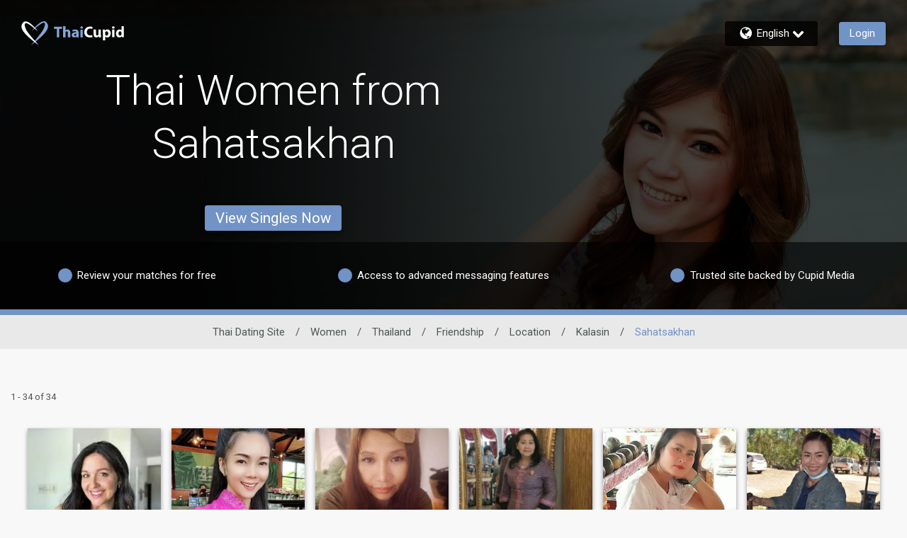

--- FILE ---
content_type: application/javascript
request_url: https://www.thaicupid.com/7maEfL/pCTUgW/M1xI1c4/t0ZyG/OaiYzJ4Lw2zJtbX3/VDFFfg/M088Sk/UHJgsB
body_size: 173822
content:
(function(){if(typeof Array.prototype.entries!=='function'){Object.defineProperty(Array.prototype,'entries',{value:function(){var index=0;const array=this;return {next:function(){if(index<array.length){return {value:[index,array[index++]],done:false};}else{return {done:true};}},[Symbol.iterator]:function(){return this;}};},writable:true,configurable:true});}}());(function(){PG();hTG();T2G();var xh=function(HB,r2){return HB!=r2;};var cT=function UB(X0,Gw){'use strict';var XY=UB;switch(X0){case CZ:{vp.push(gL);if(Ls(EM(pY(typeof Th()[AE(ZM)],'undefined')?Th()[AE(G2)](IT,mL,xY):Th()[AE(M2)].call(null,Bw,Y2,EP),db[O2(typeof VJ()[fh(NY)],'undefined')?VJ()[fh(UI)].apply(null,[Ls(Ls({})),Wh,Bp]):VJ()[fh(sM)](UI,p0,vE)]))){var RI;return vp.pop(),RI=null,RI;}var qP=db[O2(typeof VJ()[fh(XM)],O0([],[][[]]))?VJ()[fh(UI)](U1,Wh,Bp):VJ()[fh(sM)](Dw,sY,Jp)][Th()[AE(M2)].call(null,Bw,Y2,XM)];var Fs=qP[M1()[OH(vJ)].apply(null,[IY,Zp,Ls(Ls([])),xH])];var wT=qP[g0()[tE(QL)].call(null,SM,Ls(Ls([])),bC,EP,fq,pL)];var tC=qP[XE()[kp(XC)](w2,qH,dT,sM,Ls(Ls(G2)))];var XB;return XB=[Fs,pY(wT,kh)?kh:FH(wT,BM[w2])?AL(G2):AL(pM),tC||Th()[AE(VC)](nI,mI,YP)],vp.pop(),XB;}break;case ZF:{vp.push(VC);db[M1()[OH(XC)](LH,bH,Ls(G2),GY)][pY(typeof Th()[AE(Xs)],O0('',[][[]]))?Th()[AE(G2)].call(null,qM,qE,Ls([])):Th()[AE(m1)].call(null,RT,K1,Ls(Ls([])))](Th()[AE(SP)](QB,g1,Ls(Ls([]))),function(dJ){return UB.apply(this,[GV,arguments]);});vp.pop();}break;case UG:{var Tw=Gw[Ag];var Hp=Gw[UG];vp.push(M0);var nP=AP(null,Tw)?null:xh(g0()[tE(pM)].apply(null,[UI,UP,tL,PP,th,Q0]),typeof db[XE()[kp(pM)](dI,GP,AM,xH,Ls(Ls(G2)))])&&Tw[db[XE()[kp(pM)](dI,GP,AM,fB,V1)][Th()[AE(A1)].apply(null,[Pw,q2,mh])]]||Tw[VJ()[fh(cH)](Ls({}),rE,m2)];if(xh(null,nP)){var rw,Iw,WC,OL,DL=[],ks=Ls(kh),Rh=Ls(G2);try{var Yh=vp.length;var UE=Ls(Ls(Ag));if(WC=(nP=nP.call(Tw))[O2(typeof Dq()[zw(mh)],'undefined')?Dq()[zw(YP)](DC,PC,Lw,w2,Ls(Ls(kh)),MP):Dq()[zw(bC)].call(null,Sp,wE,Ls(Ls({})),sB,cJ,hC)],pY(kh,Hp)){if(O2(db[Dq()[zw(pM)](TJ,EJ,fq,dI,Ls([]),FJ)](nP),nP)){UE=Ls(Ls([]));return;}ks=Ls(G2);}else for(;Ls(ks=(rw=WC.call(nP))[VJ()[fh(mh)](Ls(Ls([])),m1,MT)])&&(DL[M1()[OH(pM)].apply(null,[lw,D1,Zh,TE])](rw[Th()[AE(Hh)].call(null,pw,YH,js)]),O2(DL[Th()[AE(kh)](tH,As,AC)],Hp));ks=Ls(kh));}catch(w1){Rh=Ls(kh),Iw=w1;}finally{vp.splice(fT(Yh,G2),Infinity,M0);try{var wM=vp.length;var mP=Ls([]);if(Ls(ks)&&xh(null,nP[Dq()[zw(kY)](Eh,P0,bC,dI,cJ,GE)])&&(OL=nP[Dq()[zw(kY)](tL,P0,Eh,dI,Lw,GE)](),O2(db[O2(typeof Dq()[zw(AC)],O0([],[][[]]))?Dq()[zw(pM)](pJ,EJ,Gh,dI,kY,FJ):Dq()[zw(bC)](dI,EY,OJ,cY,Ls(Ls(G2)),c1)](OL),OL))){mP=Ls(Ls(UG));return;}}finally{vp.splice(fT(wM,G2),Infinity,M0);if(mP){vp.pop();}if(Rh)throw Iw;}if(UE){vp.pop();}}var cI;return vp.pop(),cI=DL,cI;}vp.pop();}break;case AG:{var kH=Gw[Ag];var kL=Gw[UG];vp.push(FE);if(AP(kL,null)||FH(kL,kH[Th()[AE(kh)].apply(null,[tH,JL,Ls({})])]))kL=kH[Th()[AE(kh)](tH,JL,Ls([]))];for(var ds=kh,HH=new (db[Th()[AE(kY)](Dw,kT,AC)])(kL);xE(ds,kL);ds++)HH[ds]=kH[ds];var qL;return vp.pop(),qL=HH,qL;}break;case R5:{vp.push(hT);throw new (db[M1()[OH(TE)](J1,YP,bw,zh)])(g0()[tE(Gh)](EP,Ls(Ls(kh)),X2,XM,Yr,wW));}break;case R8:{var VU=Gw[Ag];return VU;}break;case GV:{var dJ=Gw[Ag];vp.push(M0);if(pY([O2(typeof VJ()[fh(wD)],O0('',[][[]]))?VJ()[fh(O6)](S6,H6,Nh):VJ()[fh(sM)].apply(null,[vX,bA,xW]),M1()[OH(mj)](BL,d7,cJ,cH),Dq()[zw(Uv)](VD,GP,U1,dI,Q6,sN)][M1()[OH(Nr)](Ds,gQ,Ls(Ls({})),pJ)](dJ[O2(typeof M1()[OH(IW)],O0('',[][[]]))?M1()[OH(Pw)].call(null,sP,T7,mh,Ls(G2)):M1()[OH(bC)](rc,F3,PP,Ls([]))][Th()[AE(T7)].apply(null,[tj,jP,Ls(Ls(G2))])]),AL(G2))){vp.pop();return;}db[pY(typeof XE()[kp(q3)],'undefined')?XE()[kp(j7)](MD,GD,JA,Uz,Ls(kh)):XE()[kp(AC)](XC,xC,HX,tL,Ln)](function(){var wn=Ls(UG);vp.push(Cx);try{var H7=vp.length;var Cr=Ls(UG);if(Ls(wn)&&dJ[O2(typeof M1()[OH(B6)],O0('',[][[]]))?M1()[OH(Pw)](xB,T7,Ar,Dz):M1()[OH(bC)].call(null,hr,Ic,QB,kY)]&&(dJ[M1()[OH(Pw)].call(null,xB,T7,YP,pM)][pY(typeof M1()[OH(bH)],'undefined')?M1()[OH(bC)](AA,pz,F7,AM):M1()[OH(x7)](qv,xH,Oj,bU)](Th()[AE(xt)](d7,H0,U1))||dJ[M1()[OH(Pw)](xB,T7,Uv,HX)][M1()[OH(x7)](qv,xH,Sp,EP)](Dq()[zw(jr)].call(null,vX,gn,B6,tL,Uz,N6)))){wn=Ls(Ag);}}catch(GA){vp.splice(fT(H7,G2),Infinity,Cx);dJ[O2(typeof M1()[OH(Ej)],O0([],[][[]]))?M1()[OH(Pw)](xB,T7,np,kY):M1()[OH(bC)].apply(null,[m2,D6,Ls({}),mp])][g0()[tE(P7)](AC,rE,kY,pM,HA,r3)](new (db[VJ()[fh(nr)](Zp,qD,Ir)])(VJ()[fh(HW)](QB,Kz,XX),VQ(MF,[Th()[AE(JN)].apply(null,[UI,gN,xY]),Ls(Ls(UG)),VJ()[fh(lN)].call(null,Ls(Ls(kh)),pM,rY),Ls({}),pY(typeof M1()[OH(MA)],'undefined')?M1()[OH(bC)].apply(null,[SX,On,Ls(Ls([])),EP]):M1()[OH(KW)](qC,Hj,lW,tL),Ls(Ls(UG))])));}if(Ls(wn)&&pY(dJ[M1()[OH(nI)](Dc,HX,HX,Ls([]))],g0()[tE(N3)](Ls(Ls(G2)),Lw,TE,sM,tA,qv))){wn=Ls(Ls(UG));}if(wn){dJ[M1()[OH(Pw)].call(null,xB,T7,xY,Uz)][g0()[tE(P7)](Zp,EP,kY,kY,HA,r3)](new (db[VJ()[fh(nr)](tH,qD,Ir)])(Th()[AE(In)].call(null,PX,ID,Fr),VQ(MF,[Th()[AE(JN)](UI,gN,GQ),Ls(Ls({})),VJ()[fh(lN)].apply(null,[Zh,pM,rY]),Ls({}),M1()[OH(KW)](qC,Hj,Ls(G2),XM),Ls(Ls([]))])));}vp.pop();},kh);vp.pop();}break;case YS:{vp.push(b6);var B7={};var wz={};try{var mr=vp.length;var dA=Ls({});var zc=new (db[M1()[OH(En)].apply(null,[QD,vJ,F6,U1])])(kh,kh)[Th()[AE(jX)](U6,Dx,DU)](Th()[AE(bW)](nj,lz,G2));var bQ=zc[Th()[AE(ZU)](EN,hT,Dw)](Th()[AE(Uj)].call(null,CU,Gr,DU));var jp=zc[VJ()[fh(bz)](TE,WW,HI)](bQ[Th()[AE(Dv)].apply(null,[Rr,GN,MA])]);var dz=zc[VJ()[fh(bz)].call(null,R7,WW,HI)](bQ[VJ()[fh(T7)].call(null,Uv,PX,Qr)]);B7=VQ(MF,[M1()[OH(Gn)](zt,Gn,wv,Ls(Ls(kh))),jp,XE()[kp(Fv)].apply(null,[sM,x6,tW,Sp,Fr]),dz]);var R3=new (db[M1()[OH(En)](QD,vJ,Ls(Ls(kh)),mp)])(kh,kh)[Th()[AE(jX)](U6,Dx,Ls(Ls([])))](M1()[OH(SP)](Sc,sM,Ls(Ls({})),xH));var hQ=R3[Th()[AE(ZU)].call(null,EN,hT,YP)](Th()[AE(Uj)].call(null,CU,Gr,Xp));var kW=R3[VJ()[fh(bz)](P7,WW,HI)](hQ[Th()[AE(Dv)](Rr,GN,PP)]);var Zj=R3[O2(typeof VJ()[fh(YW)],O0('',[][[]]))?VJ()[fh(bz)](pM,WW,HI):VJ()[fh(sM)](tx,c6,f3)](hQ[VJ()[fh(T7)](YP,PX,Qr)]);wz=VQ(MF,[O2(typeof VJ()[fh(J6)],O0([],[][[]]))?VJ()[fh(vj)](kr,w2,g6):VJ()[fh(sM)].apply(null,[HX,FX,gD]),kW,M1()[OH(z7)](RO,hj,rE,Ls(G2)),Zj]);}finally{vp.splice(fT(mr,G2),Infinity,b6);var jt;return jt=VQ(MF,[O2(typeof VJ()[fh(Uv)],O0([],[][[]]))?VJ()[fh(DX)](Ls(G2),qW,gH):VJ()[fh(sM)](VD,v6,S3),B7[M1()[OH(Gn)](zt,Gn,Ls(Ls(G2)),QL)]||null,VJ()[fh(x7)](OJ,GD,KH),B7[XE()[kp(Fv)](sM,x6,tW,Dr,Ls(Ls([])))]||null,Th()[AE(nI)](cD,vT,BU),wz[VJ()[fh(vj)](rE,w2,g6)]||null,Th()[AE(KQ)].apply(null,[Z3,sz,S6]),wz[M1()[OH(z7)](RO,hj,Dr,cJ)]||null]),vp.pop(),jt;}vp.pop();}break;case Yk:{var Kc=Gw[Ag];vp.push(W3);if(db[Th()[AE(kY)].call(null,Dw,qY,Xp)][Th()[AE(ZM)](ZU,zL,F7)](Kc)){var Tn;return vp.pop(),Tn=Kc,Tn;}vp.pop();}break;case MF:{var Vt=Gw[Ag];var Jc=Gw[UG];vp.push(bA);var JD=AP(null,Vt)?null:xh(O2(typeof g0()[tE(U1)],O0(Th()[AE(XC)](RN,L9,GQ),[][[]]))?g0()[tE(pM)].call(null,xH,GU,tL,tx,th,jv):g0()[tE(G2)].call(null,vX,pJ,qn,F6,JU,YQ),typeof db[XE()[kp(pM)].call(null,dI,SU,AM,zh,Mr)])&&Vt[db[XE()[kp(pM)].apply(null,[dI,SU,AM,T3,AM])][Th()[AE(A1)].apply(null,[Pw,t6,B6])]]||Vt[VJ()[fh(cH)].apply(null,[B6,rE,zD])];if(xh(null,JD)){var Nv,lX,rD,Vr,UU=[],wU=Ls(kh),Sj=Ls(G2);try{var cj=vp.length;var dX=Ls(Ls(Ag));if(rD=(JD=JD.call(Vt))[Dq()[zw(YP)].apply(null,[SM,L7,N3,w2,NY,MP])],pY(kh,Jc)){if(O2(db[O2(typeof Dq()[zw(N3)],O0([],[][[]]))?Dq()[zw(pM)].apply(null,[Ln,Up,NY,dI,Ls({}),FJ]):Dq()[zw(bC)](bC,Rc,rE,dc,HQ,n7)](JD),JD)){dX=Ls(Ag);return;}wU=Ls(TF[VJ()[fh(RN)].apply(null,[HQ,bz,RA])]());}else for(;Ls(wU=(Nv=rD.call(JD))[VJ()[fh(mh)](pw,m1,OT)])&&(UU[M1()[OH(pM)](vc,D1,Ls(Ls(G2)),lW)](Nv[Th()[AE(Hh)].call(null,pw,Pc,mp)]),O2(UU[Th()[AE(kh)](tH,B1,GY)],Jc));wU=Ls(BM[w2]));}catch(m3){Sj=Ls(kh),lX=m3;}finally{vp.splice(fT(cj,G2),Infinity,bA);try{var HN=vp.length;var qX=Ls([]);if(Ls(wU)&&xh(null,JD[Dq()[zw(kY)](Lw,bX,Ls(G2),dI,Dr,GE)])&&(Vr=JD[Dq()[zw(kY)].call(null,GY,bX,VD,dI,Ls(G2),GE)](),O2(db[Dq()[zw(pM)].call(null,Q3,Up,Ls(Ls(G2)),dI,Uz,FJ)](Vr),Vr))){qX=Ls(Ls(UG));return;}}finally{vp.splice(fT(HN,G2),Infinity,bA);if(qX){vp.pop();}if(Sj)throw lX;}if(dX){vp.pop();}}var SW;return vp.pop(),SW=UU,SW;}vp.pop();}break;}};var Vx=function(){return dx.apply(this,[VZ,arguments]);};var rU=function(s3,lA){return s3 instanceof lA;};var CV,IY,mH,gS,vV,zI,NH,ZC,hG,PC,nL,AG,VB,LK,bF,WV,n2,YB,Qs,Mp,nC,tT,A8,UT,vw,Ig,Ms,BT,qk,cR,NV,Kp,ZR,CE,DT,PE,O8,fS,cE,qV,Y9,VP,T2,nY,J9,fw,EH,gK,PJ,V2,W9,RP,ZT,xP,U2,Y1,mB,l9,FI,F9,UH,R5,qb,RC,W8,rF,Ks,F1,k2,C1,qZ,UY,hh,BY,wk,mM,MC,BJ,VM,nh,IH,kl,tB,YH,l2,E5,SJ,LP,K4,ww,DJ,AT,pb,BP,ck,jb,SR,gh,PY,RE,dH,xZ,CP,EF,QY,AH,hg,gJ,Yb,X1,nT,dM,KI,W2,DS,vP,Ap,Fb,Us,VF,zB,z0,L4,Pp,dl,YJ,MO,qq,JH,WL,x2,P5,S1,tO,zP,Gs,L5,HT,Mq,b0,NR,m9,Qw,pI,Ww,N,I4,M5,r0,BB,ZF,j1,WG,pE,wl,C9,Xq,JZ,jV,DH,nM,wG,rY,Wg,R8,LM,SY,Ow,SL,CY,GH,Q,pk,bK,mF,lY,Wb,LF,ZK,NI,dY,Uh,EL,OP,GJ,Hl,VO,jg,XI,qp,p2,Xl,Q4,Cl,YS,rq,pF,IG,c2,CF,mk,kC,zT,WF,IP,X8,lw,FV,QM,C5,XO,wY,YF,QS,jH,gs,Yg,fP,Kh,wI,XL,B1,sI,L0,MF,n1,GV,WM,zq,B2,HP,ZE,z5,LG,jB,KH,wF,hM,fK,gg,vT,w5,ZP,OC,fL,qY,JO,gP,Y2,VT,GT,VL,LB,Ph,H8,JI,OY,tF,Fl,jh,kV,rL,fI,mq,hP,gG,F2,QH,Rw,pR,lI,hl,N0,VY,MY,fH,HY,Es,JV,UK,KV,SG,D5,Xw,rC,YT,KF,SV,cB,bE,I1,R0,B5,k8,cM,VZ,CB,Zw,GL,kg,K2,XR,dg,EC,gE,kK,lT,v4,fZ,P8,vs,wJ,BI,rT,z2,KK,R2,IJ,Kg,I0,Op,sp,BZ,g5,K9,zE,KJ,Vk,nF,ZJ,mC,dh,fE,Yw,Mh,N9,LE,BL,C0,YI,OM,Os,rI,j2,FT,hO,vC,CJ,HC,k0,C2,EV,dL,mE,lP,zC,HS,kq,AJ,Fw,AV,E2,N5,xI,Vp,xC,T1,Sh,BF,kw,KE,R1,VS,LL,mJ,Cs,LC,zg,B8,cb,lE,x1,Bl,mG,Sw,nR,FP,pp,cl,Tp,ZB,VE,Aw,rJ,KY,BK,Ep,gM,MM,KL,fY,T0,Nh,rB,q0,KP,QF,ps,wP,bp,Zs,ZH,sq,NB,Lp,gT,OT,Q2,l1,E9,TO,wV,B0,wH,CI,jT,zM,Is,Rp,vH,jl,Jw,xB,jL,D4,J0,Z1,vB,N2,BR,Vs,FK,GG,Nw,ZV,l4,qI,HR,dP,XT,dK,f1,xJ,zK,XH,s4,J8,ET,UL,bG,V5,pT,p1,Kw,T9,cZ,xw,AI,HM,w4,c8,Nq,MH,TY,BO,mO,O4,Vg,DF,Bh,mK,nb,UC,W5,Mk,p5,YL,As,kF,hH,gH,DP,W1,bB,JP,sl,sT,jY,L2,jC,R9,nw,tp,JC,fC,vL,P0,zR,YY,k1,WT,hE,N1,OE,j0,lh,J2,KC,GP,IZ,H0,EB,b8,U0,kO,gw,qg,jF,G,OO,H1,DB,E1,lM,zL,hL,V0,PM,NT,sH,nE,RY,EI,g4,UJ,XG,zH,HL,fs,WP,FC,lL,xk,WJ,dB,wL,YO,Gp,fb,nZ,QG,bT,H2,d5,IF,ME,BE,RH,TT,jG,hF,hI,xg,JL,CH,G9,RB,Rg,Yp,hs,ZZ,kI,s2,Ip,NJ,Fp,z8,Z0,UR,WH,rM,NC,L1,IL,tM,EJ,TR,cw,t4,pK,Pl,kT,Ib,G0,sJ,Zl,tk,E0,WY,NE,fJ,Mb,jE,c0,V8,Ih,qw,QT,Qh,X,P1,cs,FB,XJ,ZI,Ah,xT,tI,bJ,HJ,gB,Ts,NO,gY,JK,W0,tV,f4,KM,UM,bL,M4,Ew,A0,m0,mY,TM,xL,Vw,bP,mw,Dk,El,HI,cF,n0,kE,bY,dp,rb,hp,PL,qh,vY,YE,Jh,hY,pZ,bs,Kk,LY,rl,S0,LR,DE,IB,f0,Cq,QJ,zY,dE,JF,CZ,nB,lH,kP,KT,U5,dZ,nJ,wC,wh,QE,hB,qT,Y4,r4,lC,Fq,RM,XP,cP,JJ,tl,ST,c5,AB,TZ,sP,TP,IE,cG,CS,L9,AS,rP,q1,V9,f2,LI,qJ,fl,JT,LT,Oh,F4,SS,ph,MI,Db,GO,Dh,WI,jM,lO,sL,RO,Bp,Wq,Mw,gZ,rh,w,YM,FL,qS,v0,qC,LV,P9,JM,hw,ls,TB,DY,T,jw,AY,Bs,qO,gF,pP,NL,cC,Ns,OI,MB,WE,jS,Z5,SE,fM,bb,tY,S5,MT,Xh,GC,fR,PB,KB,SC,kB,bh,t8,dC,VG,lJ,vl,F0,Ch,w0,BC,O1,gp,l0,mR,tP,sC,pL,AO,Zk,IR,Y8,RL,Lh,lp,ZL,pH,Ds,qs,D2,L8,IM,rp,GB,dw,CM,kb,tJ,VH,r5,ws,DI,QP,VI,Hs,EZ,TI,r1,Tb,Z2,lF,JY,CL,nH,Rs,zJ,wB,Il,OB,Ys,Eg,AF,QI,RF,MJ,d0,A9,Vl,rs,Js,SB,A2,gC,vR,II,Y0,pC,EG,wp,B4,lB,O5,q2,Vh,f9,TC,d8,HE,TL,TH,LJ,CT,FM,rH,tq,Xg,Hq,vh,S2,H9,zS,Ss,bk,R4,vI,rG,bM,BH,F5,Cw,zb,qB,RZ,g2,jJ,GM,s9,kM,pS,WB,tw,ml,sE,zF,YC,c9,NM,JE,hq,jI,qH,Jb,ms,hJ,Fh,SI,PH,gI,x0,vF,Hw,xM,vM,RJ,gO,QC,b1,M9,cS,Ws,Zq,sw,CC,sh,IO,DM,D0,Cb,cq,P2,ML,gl,Uw,ZY,mT,F8,JB,zG,ss,Cp,NP,Hb,Ps,Q0,zs,G1,cg,kJ,bI,GK,SH,PT,UZ,I2,K0,xs,KZ,Q1,EE,GI,IC,pB,I5,E,jP,FY,cL;var AL=function(Dp){return -Dp;};var nQ=function(){nc=["\x07.6U\\","X","+;i(W","\b*PD^,","g[\\4!E\x3f)\vU\v\vx}FN9\r3=\r]7$N","XLJ\x07i)\b56^F","0Q^\\&C;X\v\r","VS","-S\b\f\x40","7W\vJI,\v+=","\t\bB15\\\tPH","b&v","qE,/.<B","1]\x40R","QAW!","+D6Y D\r","W","8>U","Q","\'UJX0-J",">Y\v0\b\x00_\v4\\0DP","6\\",",<G","=_",",-2\'U\x40X.","-U\nlX+\'(\x07IB\x07","\x40\x07J-$]\x3f","\f","J1 ","F\rL! H;X\t\f","s\r\r7Tn\x07$9stWR6\'[z`B","\vM\':J.YDC,V\f&D==]\x00S\'+_","\x3fQAp,,N\"y\f",",-_","(C\tU59\x40WU!"," 8/6D","V_","KTI\x07:)97YS)\\;R)B\t!S\x00\f+","VH 4.<HK$K-%n(D","\vM\'%","W\x00\vN\buN\r9(*tWZ0![.Y","JDN","I(Y\x00","\x40","\v","(DJ\v.\v3!","\x07\fS","M","\t\v1#\\W\\","\v[0","^==XJR","","JQ~(:W\\U","\'\t>6Bq\rL,<","*\r,1_S]","TVP"," U\\t\';X;Q","F)B"," I\\p6-Y;B","9MMY","\f/J5L[\f(690U[\\&","p%\v7jWU\f.>;","*\\US\f:","[\fZ.=O\x3fE","J\'$N4_\t","U\f9\b*\x40W","$&","\x40P\x07$\n(TfI\'","\t9P\nrU=","9A","(Y_\v-9M","GV","nKX\r>D6T[$J#SD0ER1WFaE\f(\x07\r\x3fs|[\fRbB8D\v","#I2$N\nW7E","Xt$z#Gj}_4BuF`xBfg\'D7Yc","Y\v: I\x40O \n!B]","\f",":^T","U;LLR","\n","27CIPi.:2E^$^=\n","E;\x40_/=K\vLO \n/","=<S",".",",qDN+(\x07Y_\x07J6)F*","47h1>\n|\'","]--","S\r;R$LS,50c[W#$","5T\x07","p$BQX","HS:,",";\x00)0U","T-=X\x3f[","\tKW\x070\v+=","\'.M\x3fU\rd=","$IS\x00","O\x07=:3\'_FI\'\x07M","Xs1\x40V\\","[;\x3f<\x40W","Q\x07:;6","&2DS","\v\x3f&]W\fM","-WQU\r\'JL;6DK!\'E.S7^/:\r`K`J8\'{l\\BBq5e6\x3fD\f\t=JX\x077\x3f\x00=o>D","2Q\t/4X\x40NB/:_\\Bi.=L3X","B\n","%DR\f&D\x3f2\\^BXb+G;ED_>L\bFH\v&","\\n\n\br5. \v:\b2daS\f qQ9QP#Y\nX\'f_","U*\v","Q=I","KOxFIm","SI.1m/X\t","\x07S","\b\t5%Uj-[(-H.","F","A\v^,)G)","PM6\'E","9K)C~\v;\f","\'^\f\v!6I],","OS|[","9M\x07","_\r]\'$","]\n\n+\\\vJJ\x07","zc\f \r\f(>Q\x40\x07","E\t\vX\v\x40","&X6-","\tS\tU2*RW","B\v\x07D","\r\'\v)0XAX0<","47","BFT&\x072CK\fZ+Y3F-_","\x40","!\'E)B_","\x077_","\v,G\x00\rX\x40","(,0\x3ffWJ+\'E","9S2\\L\x07","Y\x07O.","\t","i\f\x00Y*fS]<\v9","f$J)B=B$=K","1_","NZ\'","\x00LP\x07\v4","\x00V\n\r5X\bFY","O\x3fZU","\v1TS\f,","h)&[","{&,\x407)LVH","\v1EF\rT#<B5X)\vB\n4\\","_\v=Z"," *2sI.-_zf\x07_Y\v","\v.","!","U\x071M4q2,<^\\\x07Z6!D4","i)vh","U\\[.-O\nZ\t","C","8Y5[","G","eS\x00(7K\r\x40N0,\r\r/\'BSP-&","\tC","\nU:U","\r.M)Us.X","#_[\fM\':#F","J\x07\'\v."," 4","$\t;",":5=W[\x40","}.\t9=DA","t-S\b\x00F\x00\r\x07\\DP(","W2$","<","5\x3f","THY60/","E,W\rRQ\v=TQ&J,!US,\'Ew_R\txP\bVH\'\trYy\\BV0,N(\v\x40UE,\\D^,FD2<^K0)RzY\bD_5LQ\n(|2i1\x40/*D6\x00Q*dN\f,\f37","#B]L!<x/T",")\f]\x00_\b} j\v,.","1Z\t",".Y\x07\bC","P\b\f$U\f1V\biU=","T",">S\t","7L\x40","Q\t","b7^<\\","X\x07\x3f","~\v.#\n(","t)SE\b =O\x07II=","=E","\b\fPAY\f","\r:!Q_\x07z*:D7_\t","\v]\x00","1=QY(\v.sT]\x07Jb&D.YxXF","2$^=_4C","\vE","$8H<","D\n7U","/R","<D/U","0X\x40\rT\'\x07I0","<^Y\x07\x4078","[\x3fD\x07\rY\n","W_","&","(\r3&IQ\fuq","#QU\x07a","D/B7T","9\'","MY\"93#`\x40\rM-+D6","8\x00/","%Q^\\\r.","GW\x00R+<\x3f[\vB,,VD[\x07","J[z-,N",":/","e\r>i","_\'<H2t#`\r9TdL\v","Wp[G<\x07(:_\\BMj:!D\x00^E\ve\x00PR=\v2q\r\x402-D<9\r_\tY~\\Q\x00&FanDK\\-.\v\tO\x07\f\v=K\x07QSv\f20D[\rWj<!D\x00^E\v!IJZB=^:&^QP-&.ExM\x40<\x07(:_\\\x40<R*S\x40!I\b7U\x40HL*\n/\'BGM-:g\v9\r_\tY~MG10\x073\x3fBV6\'_#F[BI\b7UDH9\v:sDONMj:\'P\nY\nxKN\fG\x40<| D\x40\vZ6j(\v\fD\f6O^N\x07=2sUOYO#:\v\x3f\vL\r*2\\Q;3\'IB\x07-uEt^\v/^5\r7IWHeY1ZWMl,N<_0\x00_*MY\x40<\x07(:_\\JMn:\x07\x3f;\x00mXvO\x07II\x074FaqVG\fZ6!D4WY\v\x40\x00>5\\Q\x00&[*]P\rUx3VvCWND\x00\r9M\tW\x40k*$5\'U\x40M-:\tvUWNC;p\x40N= /r\"X11E9D\n\rz\n]L=7(!Y\\m#/W&*$c\r1Wq]kQ)=SF\vV,hMrBFL\r=MWRB\b90D\\$!E\x3ff\vBpMJW\x3f\v\b)6\nWN\\,=F\x3fD\v\f\nDOtZ\tKZ\v.=1\\WXrd\\(_U_^hDO\tH9;7(!II95\x07xCDpMO^Z_/\n\x3f\'Y]\f6dYvSCD\r6~N\x3ft!5E\\M+\'EzEBL\x00\x00S6S]iY.u\x40LI0\'_5BRY\v\f,X\bFY\r/Jc!\nDNX\x07I0S\tNB\x00,\\NJ;3\'IB\x07n=4SD\nZ^dON\x07=2sY`B4\x40P\t9U\x40.aH9En)V<C\x07_\v_0\tNN,C(!II\\6=Y4M\nG7K\vDP\x40e\v;iDX.$(MS\v;QNQ;)!^I\x402-xBI*^\\QA4J+!QB_Jy>J(Y\v\n6ZLS\fiLu(MTW!<B5XJH[K-WQU\r\'J\x00tzKOX0hLgM_ZWI\nt\x00PR=\v2{I\\6=Y4\f\tMLVcO\x07Wt%66SFL^\'<{(Y\v\v\x40\x000>QDo\x07L1{~9dkaaALBS\rX~\t\v_%L+EDj/-Q\x00\x07B<WS&,6\rDLI0\'_5BO\x07=Z\v_,\v9{WY_7&H._\n\x407V#bDKY=HH~\'X\x40\rN`d\t(S8Q>V`]!BL:&^QP-&(HSp_K_ \nt\'I\\6=Y4\f\t:6O\tNYJ;Fu.k5M/X\t\t^E\x07pKJ\x40/\n\x3f\'Y]\f,`BvWFL\t9KFI\na\x3f5\x40NXksB<H\b\x00_]y[I0u(FS$uGtWL\rQ.X\nPYY;)!^djD8\\\x07P\rX\vpJO\rg\t0\x3fANJ-WB[\x00Q*\\JP,Br\foSX+<tBZ\n6ZLS\faM\'=\f\\:<\tvBFLVt\x00PR=\v2{DWjj_2DB^DI\ntZOXKsJ.6C]O\'`Xs\fM-WQU\r\'Bu(VX.=NgBFHVt\x00PR=\v2{DK\'<^(XJ\nHPD\r\r7ND\tHN<F\x07u.Zj$;D\rMQ_9\rH\n H~\fY\\V)-\tvM\f\x07U_-WQU\r\'Bp!IL,+_3YDZ\r=MWRB\'|6L,+_3YL^_L6\tNN,F\vu.K\'<^(XJ]Q,QK\reMf<Dk5M/X\t\t^E3pMJW\x07`=!\\_1=X*S\x00c*MDN\x07=2sVG\fZ6!D4H\t[K\fp]Y<\r24_,a_2D\x40U_KJNJk-26BSV0hB)\v\bQxKKR\v\'\rFuhYTJ!\'F*ZXBeWO^UaH4!_E\x40uDsB\fD*\\PN\f20&U\bV+,\vj\v\nDO%D\x00JNJ,D\t9\'X]-dNtW]\v^V#O\x07WtJ86\\WX6-3PBI\tF\rxL[zeMg:V9!MrCWY]6MKI\x07r(&B\\BL\x3f5B<H\n\nDGBe\vQ\x07=\v8zU\\,<\x3f5DXvXB\x07\x07%|:V\x40M*:D-WY]\b,Q\tA \fL~ EA\\,,N>eXBeWOQT&D2nQ\rT2$N.SFL\r\x3f\vX\v:(0XwZ\'8_3YL\\QqDIO\x07k(&B\\\x40uNt[\bTCY=\x07GN9L~!UFK,j\x07\x3f\v\x07[\v\vBz\\\x40_=\n;q\vDKb+2H^ULD1_N\x07R\r;\x070q\r_Zl<R*SC\t\vB=JR\x07vH\x073>\x40^\x07M\',\t`U\v=]\x3fLY-HH\x3f}Q\x40u[sU\n^cKQI\'=\x3fEWXZl)Y=\v\n\x00Q<V\b\x40Ak\f.<G_+.OFT\vBzZ\tHL,8qWLT\'<C5RWFB\n\bz\v].W\x07r2BUKD\x3f5M/X\t\t^E pMJW\x3f\v|6\r\x40LT\'<C5RF\n]\f\v=K\x07QS9g:VV+,\vj\vWY[B\x00\v-K\bNL-\b94QF\x07,=G6H\b\x00_]e[\x40D=D\r(6BSV0fY\x3fBTM\rvTQT\r-WF.6DGW`dYtW]_\fx\tJzeMpqDZV5jg\vJ\rD\r<Y,.=_\'n\rrDD\tX\neMN\r>HH.}Q\x40,-\\zb7B*DqT\x07i9!QF\rKb,D\x3fEJ\n\r7OAYB(JC~xU\x40b%N.^\x00B[IcO\x07W\rtL2D\vM\':J.YH\\QqC\x40=3$_-f_#FMD\r6\vQ\x07=\v8nF\nK-\x3f\tvDD\r\nQ9K\tNL-\b94QF\x07,=G6_BEeVHDNr(&B\\BP}!>Y_ZB>\vvKVI=$16m\v4)G/SFNU\veMHKY=&\v\x3f\x40\x07M7:ExWY\\]\x00\v0VJ;D\t9\'X]`&N\"BHH\\QeO\tLXByCH.}TW\\%)_\x3f\v\fVbP\\\rNL$4<T\x40M*:D-FNBB6\\h9!.!_\x40J+<N(W\vRB\x00\f-UUi\v(sQ\\BV \"N9BHML\x004\\DH\x07t0\x3fBKD$=E9B\vRM\vqBDNB;W(!I~\rZx<pjk_QRY\v_,\x40\rNL*\v\x3f;|]6\x07FV\x40^E\v~NW 0\x3fI~\rZ<phkFNV*u\tFY9uDZ\vJl<Y#sUQ(LM`)=SF\vV,hxrBCBE\reMHFS9(:_\\E95(\rG7K\vDP\x40e06DWBKl)Y=J]=MJR_;)=SF\vV,hArBCYQ,K`R;/nkIK;D9\fHDG\vZ\r;/\x3f;}NM*!Xs\f\t+\\\rR`)=SF\vV,herBC\tV#O\x07Wt\x3f)\v[0aY\x3fBRBK9U\n\rHKrtqVG\fZ6!D4WY\v\x40\x00>\vR\x071M.6DGWb<3PBE\t~1pMHIY\f.\fuzKDKb-w\x07F\n]E\v,P\tKaC:<BYi-.D\rDqP\x00\rSL*\v\b0{D\x07k:N.C\n\x40\x004LH9,7H.}T]\f\\ivDQExKHS]<Y*<YVB\tn:>Y]S\x00I\r%\x40H;D2}^WM&V\'D\x00^=A}4\f20D[\rWb\tsM\x07B\v.X\nPYX\x3f\r8s\x00V,-{D\r6\vL&\v(*\x40W_]n!8H\x07C\r-ZJN\x40e=\x3fEWX]n+D4P\x00Q\x07=GAKeL8Q\rW1<Y/U\vP\t9U\x40e\t\v25YUK#*G\x3f\fKT[Q<PUP0$16\rTJ]n$\x07xq\n\x00Q*K_ \n~zWLP1N4SB#\n6ZLS\ft\f20D[\rWj<!\x40\v\x40\x00\rG-WQU\r\'HYa\'IB\x07V$h_|J^\v*LQSr(&B\\C0n\rrDWY]\vL]\\\b\x40N=&^QP-&\tg\vWL\\T\f\f(U\x07\\r$ !\\T\'a\'J\rBB>L\bFH\v&L(zK\x40\x07M7:Ezy\bDK\f=M6WS&,6T]v \"N9BD`,V\\L\x07\fL(TX6ftF\vo:B<\x00\rHN%FF6^WX6\'YC\x07_\v]qJQ;3\'IB\x07\r*A\x3fUJ\x00U\v=\f4Fr2G\x40I.^4U\rV#KQI\';2GS\vMx<V\'/L\\\x40,V\\L\x07`Ft+BV6\'_#FH^\n6ZLS\faC.6DGWb<C3EMI^UK>+\x40\bFu,(<B\'fJ)O\x07]E\v,P\tKeH2_\v9>D3RJT]O\r\fY~l&\x07\r/6\tX0hJgX\x40\nW,\tRN&CH5z\v\x40\x07M7:EzSD\r5U\v*XJN$<\x07(:_\\JKkwJ`WD\n\nDMVvM\x40RJa\f20D[\rWj<!D\x00^E\vv]\tKY]=D=\x3fEWXXl&N\"BBM[S\fa\bH0u\x07W\':J.YFI^VMtLJ\rZ\'\t5<^KB0-_/DDYqJC\x00eH3\x00D\x40\vW%j\x07rP\nY\npWY<\n~\b_P\b\\!<\vSD\n\r\fN,D9*CL,+_3YL[K*s\x00#\x07({DN\\vaPHQ_6K`J,&CZJWksY\x3fBRUK\r=OWO\x07aCH:&^QP-&\v.CBMD=\n\x40R=_u(FS,uNtFH[\v\fpWFLRB;C9\'E\x40\f6f];Z]Q<V\b\x40CxF!!UFK,h_tR\nOUS,D\tYL\x3f\v\b)6C,(f[(Y\v\v\x40\x00B#Z\tKO;\x07(<B\b\b0-X\x3fBPS7WNQ \fL(;YALI0-]gF\bCK=A\fN=\r/}CW\fM<C3ED;^B.VARe\f5 V\rW\'u\nk\f\t4\\DH\x07t0\x3fF\nP1fF\x3fB\vO\v MD\tH\n J=!WV+,\vj\f\t\r!|\bQN\v,J:<BwZ*`xsKI_W.XNB D(;YAK6jg\vJQ>,V\fD&D\x07=\x3f\\Q+;\x07(LBAC+MW%\x079{Kd`_2_\x3f/\r1]Fe3#\nTW!<B5XBMX\f\fv]\tKY_hZ_*2B6 B)7^\r1\\~\f\x3fg\t\v1#\\WP-&3PBFB\n\bz[HL=9zDZV5h_tW[\x00U\n*WFQT\v:D*2\\ON]+;[;B\t\f%\nS\x00,P\tK<\x07(:_\\JMk3B<\f\t6\\OQT&D(hFS0u_2__\x07^\v1V\bYJ,F\nu(BWL0&\v;\rG\v0K\tRN(D.4\rFNKl&N\"BWLCW*\v\x40H\n&Y~=UJn:;D\rYY_hJ\f4\f\v.{FS,u_2_J\x00I ,K\x40OL%\n;\'XS,vj\rGI[K*H\n J(!Iw\fM0!N)m9L\r\fQ;V\vUP\x07=\v2hYTJ0\'D.WY]\r!u\tF,.=WJ\'&OxQ\rZYK\v*\x40*J_^t\f5 B\\4aP,WDO_K9U\n\rUNk\t(0X~\rZ`a\x079\vJ\\\tW1DCU\f(\b%_Q\x40y!MrCLB[K\fpMLOL9*oYX6+CY\tMD\r6\rUL*\v\x3f;|]cxa_\fLYQ(KS\x00\vg\f\r22\\^u-+(S\x00W1\x00LR%<S\\.;Nz_\fL[K\fpMLOL9*oYX6+CY\tMD\r6\rUL*\v\x3f;|]cx\'S\tYWyZOQT&D26G\'K0\'YrRC,\\\v\x40Ri\r(;_G!)_9^J\vRV\f9U\n\\Krt\'X[2:N,\nJ^4\x40*J_K;)!^\x07+fM3X\v\b\f\v|\nqDXAN(\b)#D\bL,+_3YL^BL>V\rJ;Ja\'X[6:RX\tCK=WQTOxQbn\x00\tO\'aP,WDOD\r+WE\'\'56Ci\x07dy!MrXD\v|\ndMUg9%\r!)G6HBY\v4UiSkCBz\'X[2:N,\nJ^4\x40*J_K2.sY\f :N;]\tTM]:KDW\x40tWY(/LV,<B4CF]O\rV~\vH0&\v\x3fo\r\x40D0t3\f\r\\\tVJ W\n)\x3f\\YO#:\v;\v[\t\\S\n(UQU\r\'P!hBWL0&\v;\rS9\x07W[_;F\rc{DZ\vJl%N.^\x00]P^\x00\x07,JQT\v:D\n9+D\v$!E;Z,SIqMUg\t\v1#\\W\\j)\'\t\v\r\\\x00\v=\x00PR=\v2{D9!Mr\fGGBe\vH9M(;B]6fJ(QQEz[\x40]\tkWYa\'FI\'4WxU\n^z[HL=9lDZ\vJl&N\"BWNBEzKQI\'HYanD\x402-rB\r\\B4MUg\v;nDK%d_2_J\rD\r<DWY<\n~DZ\vJl&N\"BWFTGVb\bJN(Fan\rFLM;8N|BFZD\r+\b\x40DtMp#MP,!X2\f\fD\f6\fG&L*2B6 B)7^\r1\\\vP\x07\'\r4~\t\x07xwMQ_=MUg%^FP\';p(kQ\rZUK1W\x07IP\x07an\rFKK\'<^(XJ\bCK7TIY,Br0__U\'<B5XFNV*u\tFNBu\x40O!)_9^PS7WNQ/t%Q\x40BK<C3ED\vu\v\v*PV,(;YK|uaGI\tF\rx\\[QT\v:D.*u\\K+-XD7_\t\x00Q,KiStWY(zKDKb&\x3f\t\v\r\\\x00\v1V\bUaH4!_E\x40uEtB[K*\tRL(g\x00WKD0-_/DDM*VR\x07>J!.!_\x40J+$G\x3fQ\v\b\x40Q0\x07QH\x07$~zM\\.-L;B=\t\\E>L\bFH\v&L(B\x079:N.C\n\x40X\f\fv]IY(a(YF\x07K#<D(\f$L[+L\nQr$^.^WM\'H`SHBU\vz[H\n J16DZ\r]dn.^NBB.VAR`F!.W_7&H._\n\x40S*\rR%Ya!LN\x076fG\x3fX\r\b[CW*\vP\x07\'\r4z\vT\rKj>J(YP^^X=NFdN(L.z\vW^Ky-\x00q\x3f/\r$=d]WY<\n|=MTW!<B5XJ\nHS=\b\tSN Fu(D\x40B4)YzCW;mMqIL\x3f\v\b)6MQM! .ExO\tLXB,Bu.EV,-(\tMZ\"B\n1J\vN\x07:\b*6QK6 N4H[M\n6ZLS\fiL(zK\x40\x07M7:EzP\nY\npS]iY(;YAN\\)Y=C\x07C^\r=MWRB\'|B]P1-rP\nY\npVJL\x3f\v|2\rFLX28G#H[\v\n6ZLS\fiL(zK\\JXn\'\x073H^\v MD\tHK4\f20D[\rWb+.\nH\nS1\t_Nk\f.<GNMk5^r\x40\rR\x00LqXS\f*\n26SF__7&H._\nH[K*SJ;BMr>Q\x40\tj.^4U\rW6S]i_.6DGWb:sM-WQU\r\'Bu(V]ys)AQ(KSg$\'IX1-\vj\f\x07B\v_1\b\vL\r;\x07cm6x3JHBl\x00PR=\v2{IX0h_gYBH[\b*RN\rZ\'\t5<^k3];DJ\nLS-\tPN/Fp;BNOn1\x07>\rH\r^GIt|J].r(&B\\BKja-D\vHZV;MJRJ=C:<BYk;\\3B\t\fH\r=O[Q\f,u(SS\\bx(SB>L\bFH\v&Lu(YTJjjH5XY\nzP\bR\x3f=\'_\x40K0-_/DD\x07\\\tD.XH_\'\v54QF\rKl+D4X\x07_\vS*\vY/\x07(:FW6\x402-\x07\x3f\vJD^\r=MWR9;FTan\rW]\tx-j\tGUZ_I\vvMUY5H\n)\x3f\\\x3fDn)<C\x07_\vWqB\x40H;L=n_kfF;DLHE\v,P\tKaC.6DGWb:sM-WQU\r\'Bu(V]ys)AQ(KSg$\'IX1-\vj\fHPE*x\x40R\r\v=qY\\BW#>B=W\v[KQ6\\QPr\b92[O\\6=Y4JB,DWY<\n~^GUksH;EDRHB\x00\v-K\bHL(\b)#D\x40K\'<^(XHHF\f9M\tW:4U\\}#<JtQ(W\r:6MJL\v\b)6C9 :J4RFLP]\n1U\x07\x40(\x074:DWM7:NxH\t^\x00\f+J\x07Q\r-\b~BX6.D([HHB\\\v>VHj\x07;\r3=\x40L#^6Z<Y\nzDRS^FpqVGU-Y)_\n,C]O_:DoiSS\\`-E>PExMHVH\r9BM!.\x3fasD\\W,QV;\r16^F\x3fdBgP\nY\npWY<\n|2SI.1.^LB\n5\\\bQOK4F\na5E\\M+\'Er\x00B#DJW4Q.*KDKb-4SD/V*\\K\'/{\x00Rl/N.u\nHWzNG[kCH2nU\\6\rS.S\t^M]|$bp=-)4o\x40\x07W&-Y\x3fD5\r_GVcM[^J\x07\'\v.iU\\6J(W\x07BMvl(h}1/ u|&v|t-(I^B\x00<\\\x40NX,D9\'`SX/-_\x3fDB\nN\'~(>\vr#ac0\f$ u`=n\x07\nl_BEeWR-/\f\x3f!UW\fz#&];EBTLBK=M%JR,tqGW\x00^.z\tsY\\W\x00\vA\x40R \ntqgw ~O\x3fT\x3f\x00U\v=KWc\v\'\f\v~z\v\x40_B4-E>YVZ,i\x07W],.{Y7w\txs.;67~!0\nf1`~%CH.6^V\x07K\':`YD`\r9TQYaJ\t}s1r\x07\ft\bs$ % u7 |$bpK45=Q^\x409:N.C\n\x40)=WJNX=D9=T]E>&^6ZF\x07b\x00<\\\x40NX=D9=TW\\04W4C\bL\x40M\\\bASsJ*6^V\rKp4W4C\bL\x40M\n\\\bAY,^.}BW\f]\':N(\x07\\\t%DJQ\f,aebV/!X\x3f\v\b\fZk\fWq\b\r\x3f`D\x07=\'SZJ$=E9B\vZ\r=MWR9MuhSS\\b~(SB,\x40Re%Yn\\L,+_3YL[K\fpxW]g!BS6a(Spf[F5\f20D[\rWj<\x07(\x00\x00B6L\nI_=U\n)\x3f\\\b\x40L,,N<_PX\v!IJZB\t><\\DMR7T\bND\x00\r9M\tWa5\x3f~p[\\0)_5DH9[VM-U\n\x07`=!\\NVn!\x07;Y;/By\tJICxQ.*K[+u\x3f\vJ\\\tW,O\vR\x071Hln\r9!Mry\bDMq[YK;)!^\tcyV\x3fZ\x40_WcNFJ\'W\rr0Q^\'atR\n[CW-PO\naJ*2\\G\x07n=6SXB*]FCyC_!0QFQj<!ZWEP^_X\v%_K]%(!II\v_jiH|\fXvKQI\'LBt2\rWLK\'<^(XBML=R;MNDCtWuzBWL0&V<_\fI>\n\fH\n;|<MO\\6=Y4ZoI0qECI\f*\r3=FNKk3B<MVM]+MLRkWY(*\x40W\r_b<(S\x00W,\f\x07(D2nP\b\\!<*DIvM\tvH r0Q^6a)Z\x07Z\bIRi]WY<\n~RX\x07Z6jg\vBF6JWI=zu\\_Ml+D4ED\n\rvW\x07HYKeH)=#_,4WxeBO\rXgxW]g\f3>FK`\tY=C\x07CGBe\bY\x40MB[fYN+,<e\fRQDLVMqY(\x0797\r#K0)R~DDMq\rHN;C^*<YVB\t\x3f5%MV;MJRJ`4!_EBW\'\x3f\vO%\x00B\n\rp/KJ%\x00|2DF\x07T2<\v.YJ\x00D\n;MWYB\'\nq:DWX $Nz_^ve\blRB&\x009!F\r -\v3B\\\x00SxW\tK;%s_P\b\\!<Xz[RX\t=\x07g10\x073\x3f[\\0)_5D7LIR]\x00\v0V\vK4BMp5\r^9\tdXgZ1U=^XX\npJU+\'\brQF\x07m+%NY\tLQ*\\JP,+,\'Y]\fJja._\x07:^\x00S.NKYi.(6V<Y3X\rLI^IX9OB]&H8nI\rJ!8^vQWNU;\\+\x40Q\r;H1nI\nX0,\\;D\'S\r*\\\bFEN>Wr\x3fQ\\L#/NvTWNQ\v-X\x40ON\fWr#\\S_-:FvNWN\x07C\x00\r^KHNWr2\x40B4\\0;B5XFNR\n(MN\x07N\x07=2qIJx>\x075E\tHT6L\nI3Pp\x3fQ\b.)X`TF\x00\rHW6L\nI\n*P\tp=UFXQn=J`NFH|I4#\tI-Pp4\x40GXJ\x3fa9W\x40C_9J\x07Y\f-H^.6DGWb<)BH[M*9\ts`Fu.K0-_/DD\x07^\v1V\b\r;)!^#8[6OB\bCI*^HY\f=M!.Jy+J)SJPZNeMHVY\f=Fr\'\x00V1<f\x3fE\x074UNQyFr\'NJ\'$MtU\vLD;X\x40Us\t/6W\f]`rY\x3fBRDK\f,V\r4CH(zMKy:N.C\n\x40E\v,P\tK`9\'E\x40\f6fJ*FHX\f\ftXBI,/zMOJ\x3fas\r","=\x40JK\f","^:\\","4LLR\n;\'X","IU\x07\'357DZ","gW\x00r+<3X\x07\x00Y\x00\r,\\Fux$","X",">_",":","]~.M k\nSj8kl0K5P\"\x07v\x07_","",".B\x3fZ","#>","W\fZ-,N","U\vV","T-2b4X3B\x006`","%","V\n4M","X:e\\3R\fZR\x07SH(AO","8G/Q\n$D","\x3f\\\x00J_:",";MIw\x070","LR\f,,9:WZ","!_\x07xxWS\x00(","7ZHY\f=\'\v86","%","\t\t","Q\nK-%N","M/X\t\t^","4U6M]\f=\t","Jrx","\f1",";_5D\v","M+,","=M2\x40P\x07$.*xW]\':m5D+\x40\n\f,","]+\\","Z\x07IP\x07-906^[T","St","D\n:4\\\v\x40R",";\x3fU\x07*P\x40N$<\x07;6R","P,,N\"y\f","NUS\v\'.iS]K1-","55BS\\","=S!\f]\x00,J$\\h.$16","\b=[!in\x07\'.6B","/x\'\v!^p*\v\tiw \v3KW$\t|\'dW\nX%;qc#z\fsw:)#JG!i+d/%\fw\n}8\vMwR8\bq52aF\'\'%d$hH#i-r%\x3fq]\x07\bC\'uq.q &`#5gQf\'7Xt;.t\'K3+4\bE&CgfW3`((`N\"_y+*5Js2tp\\L.-3\b;\"x6h{Z>.%}sZA2j\n{)\\6J Px^Rh\b:)kGv}jbA2!\"}7G/}fl/\bR\f)qb/qz\x3fo s)!JGJi+g\r :q\nW8\t{zR$\bv2w$CF#\'/d$tH\'i\t-z%0\x3fz]\bC$Sq#qK&`/5\fQ\'%Xt>\bt\"K&3.\bJ:Cf 7V(>`A2_}2#\\+Jttp\\<L+4-7\b;\"{\x00h}Z>Y}aZN2hu{+*\"J$/x^Rx\f:)kG\\xcbA.%}$G/adl/\vR)vb/xz\x3fI w:),JG!O+d%\fb\n}8\fwRS\bq52aF!\x3f\'%d+`H#i\r-r \x3fq]\b\bC\'uq/q &`#w\x00.Qf\'%Xt=\bt\'D*3+4\bE&Cgf3`(*`N\"_y+\\$1Js2t\x00p\\L+-3\bP\"x6hjZ>.|}sZNu2j\n{;\\6J&/x^RR\b:)kGv{4jbN:!\"}#G/}f/\b$&:)qv3\n/je/93r4,\nQ\ns\b\x3fet\vn^\x3f<#\bi$>du3/^7xHs#x2j^)5\b265x\'ix\b.5Ws!oru3%!3~<)|$d}(\t\x00;_c\'x%fj+\'\b3a$<;R|} }+%1;|\nx\'\tjc$5%3rW-c!s\b6{3yp#x\x07-j|\x3f\x07q/x\'U\v\r%0uT[$x[ue3%!3{G/~m[#\n<,`iU#x\t`~\r%#!ux,p_1&(,;skm\to\vw\"!1S\tx6h}#+\'\b8Fk#{v\tj7{Z%13w\x078L<n\r\r!9qx-jpCw+%!BA\f\t|\'dR\'xX%6qs(S\f\nwQ,9W x,]r.+.;qs+\x00Lu\t!q$5 w5J~*.+\'\x3f8CW#x\b\x07x#Y(V!6\t/x\'_\b(P^wShjw+ $\x00\x00>s)v\t\r\n qF\'\\\ta#eEWY9VUx\'aN0}+%7;x\nx\'\tj\ft\t\n*U4:{TIF3 \v[C#v\v\nj~%13q$J/\\\'dv7\x07\f)Ws$hRn&!3ThFQ$|!:qc#{zbw+%#&{,x,RnMzS/:`\ty:J\tLw+%50q$5 vB}%\bWY","V/\t^.Y\x07_\v"," UF2V5_;B","X\x07%","8UD","BQ",""," \x07U\x07VH5(\r._\\P0%","Q#:N>w\vr>\\","h]","O,\x074\x00I\\Q\';B)","/\x07\f","\x073>\x40S\\#B>","T","n,F`","P","-B\v7KFLOB(92TKBK7&E3X\r","\t9\'X]",".M)"];};var xE=function(vD,pX){return vD<pX;};var jQ=function(cW){var Bt=cW%4;if(Bt===2)Bt=3;var Qt=42+Bt;var JX;if(Qt===42){JX=function qr(U3,Rv){return U3*Rv;};}else if(Qt===43){JX=function sr(ZN,jc){return ZN+jc;};}else{JX=function Mv(mn,rz){return mn-rz;};}return JX;};var O0=function(rv,MQ){return rv+MQ;};var TU=function(nD){return void nD;};var BD=function(s7,pA){return s7&pA;};var sj=function sn(kU,ZQ){'use strict';var VW=sn;switch(kU){case xb:{return this;}break;case CZ:{vp.push(Wj);var LW;return LW=Th()[AE(cJ)](F6,OY,Ls(Ls({}))),vp.pop(),LW;}break;case bb:{var NX=ZQ[Ag];vp.push(vr);var C3=db[Dq()[zw(pM)](YP,Wn,j7,dI,Ar,FJ)](NX);var bN=[];for(var tr in C3)bN[M1()[OH(pM)](VT,D1,GQ,lW)](tr);bN[Th()[AE(UI)].call(null,Uv,dY,Oj)]();var TX;return TX=function QA(){vp.push(xt);for(;bN[O2(typeof Th()[AE(ZM)],'undefined')?Th()[AE(kh)].call(null,tH,OQ,pM):Th()[AE(G2)](nx,Uv,GY)];){var Wc=bN[M1()[OH(jr)].call(null,dv,Z3,wv,Fv)]();if(EM(Wc,C3)){var xU;return QA[Th()[AE(Hh)](pw,tA,mh)]=Wc,QA[VJ()[fh(mh)](xY,m1,bh)]=Ls(G2),vp.pop(),xU=QA,xU;}}QA[VJ()[fh(mh)](xH,m1,bh)]=Ls(BM[w2]);var nW;return vp.pop(),nW=QA,nW;},vp.pop(),TX;}break;case d5:{vp.push(WX);this[VJ()[fh(mh)](Uv,m1,IM)]=Ls(kh);var Sz=this[Th()[AE(VD)](zX,pz,AC)][kh][O2(typeof Th()[AE(JN)],'undefined')?Th()[AE(pw)].apply(null,[Ec,YA,Ls(Ls(kh))]):Th()[AE(G2)].call(null,kt,k6,bw)];if(pY(Th()[AE(Ln)](tn,YA,PP),Sz[pY(typeof XE()[kp(Uz)],O0([],[][[]]))?XE()[kp(j7)].apply(null,[hW,V6,bW,q3,G2]):XE()[kp(XC)].call(null,w2,PN,dT,MA,Ls(Ls(kh)))]))throw Sz[VJ()[fh(bw)].apply(null,[Gh,MW,D7])];var ft;return ft=this[VJ()[fh(Tx)](kY,Fr,gL)],vp.pop(),ft;}break;case sq:{var zr=ZQ[Ag];var dW=ZQ[UG];var x3;var cQ;var Zv;var Mz;vp.push(CD);var pD=O2(typeof VJ()[fh(B6)],'undefined')?VJ()[fh(F6)](Ls(Ls({})),U1,ZA):VJ()[fh(sM)].call(null,Ls(kh),s6,VD);var Y6=zr[VJ()[fh(Dz)].call(null,w2,c6,r3)](pD);for(Mz=kh;xE(Mz,Y6[Th()[AE(kh)].call(null,tH,Yw,SM)]);Mz++){x3=Ct(BD(ct(dW,sM),BM[j7]),Y6[Th()[AE(kh)](tH,Yw,tx)]);dW*=BM[dI];dW&=BM[cD];dW+=BM[sM];dW&=TF[Th()[AE(QB)](tA,qw,Ls(kh))]();cQ=Ct(BD(ct(dW,BM[pM]),BM[j7]),Y6[Th()[AE(kh)](tH,Yw,Ls(kh))]);dW*=BM[dI];dW&=BM[cD];dW+=BM[sM];dW&=BM[tL];Zv=Y6[x3];Y6[x3]=Y6[cQ];Y6[cQ]=Zv;}var v7;return v7=Y6[O2(typeof VJ()[fh(DU)],O0([],[][[]]))?VJ()[fh(DU)](P7,qE,dc):VJ()[fh(sM)].apply(null,[Fr,EW,V6])](pD),vp.pop(),v7;}break;case M4:{var RD=ZQ[Ag];vp.push(GD);if(O2(typeof RD,VJ()[fh(Hh)](T3,wA,nx))){var YU;return YU=pY(typeof Th()[AE(G2)],O0([],[][[]]))?Th()[AE(G2)](Bx,js,Ls(kh)):Th()[AE(XC)].call(null,RN,Yx,Tx),vp.pop(),YU;}var VN;return VN=RD[Dq()[zw(zh)].call(null,kh,Lr,cH,cD,VD,QB)](new (db[XE()[kp(zh)].call(null,dI,tA,d7,QB,Wh)])(pY(typeof M1()[OH(AC)],'undefined')?M1()[OH(bC)].call(null,bt,lc,Ls(G2),tx):M1()[OH(mh)].apply(null,[SJ,Or,B6,Q3]),XE()[kp(B6)].apply(null,[G2,vt,vW,jr,Dw])),Dq()[zw(B6)].apply(null,[DU,m1,GU,G2,Dr,qQ]))[Dq()[zw(zh)](bU,Lr,QL,cD,GU,QB)](new (db[XE()[kp(zh)](dI,tA,d7,bU,Ls(Ls({})))])(M1()[OH(pJ)].apply(null,[gr,Lw,P7,tj]),XE()[kp(B6)](G2,vt,vW,q3,j7)),VJ()[fh(pw)](GY,Ft,M3))[Dq()[zw(zh)](pM,Lr,fq,cD,w2,QB)](new (db[XE()[kp(zh)](dI,tA,d7,zh,pM)])(VJ()[fh(T3)].call(null,Mr,RN,WX),O2(typeof XE()[kp(fq)],O0([],[][[]]))?XE()[kp(B6)].call(null,G2,vt,vW,xH,zh):XE()[kp(j7)](tD,J6,C6,F7,Ls(Ls({})))),VJ()[fh(xY)](Dw,vJ,II))[Dq()[zw(zh)](Xp,Lr,Zp,cD,w2,QB)](new (db[XE()[kp(zh)](dI,tA,d7,B6,Ls(Ls({})))])(pY(typeof Th()[AE(bC)],O0('',[][[]]))?Th()[AE(G2)].call(null,OQ,XX,d7):Th()[AE(np)].call(null,Tx,K6,UP),XE()[kp(B6)](G2,vt,vW,XM,pM)),M1()[OH(xH)].apply(null,[S7,JW,Uv,jr]))[Dq()[zw(zh)].apply(null,[dI,Lr,np,cD,T3,QB])](new (db[XE()[kp(zh)].apply(null,[dI,tA,d7,pn,F6])])(Th()[AE(rE)](SP,bX,tL),XE()[kp(B6)](G2,vt,vW,pn,AC)),VJ()[fh(HQ)](BU,vE,J7))[Dq()[zw(zh)].apply(null,[QB,Lr,j7,cD,Ls(G2),QB])](new (db[O2(typeof XE()[kp(bC)],'undefined')?XE()[kp(zh)](dI,tA,d7,Zh,DU):XE()[kp(j7)].call(null,DQ,cv,Nr,Wh,GU)])(M1()[OH(AM)].call(null,P6,z7,A7,Ls(G2)),pY(typeof XE()[kp(fq)],'undefined')?XE()[kp(j7)](Uc,wj,ON,kh,cD):XE()[kp(B6)](G2,vt,vW,Dz,Eh)),O2(typeof Th()[AE(q3)],O0('',[][[]]))?Th()[AE(EP)](qx,A3,VD):Th()[AE(G2)](c3,Gh,Uz))[pY(typeof Dq()[zw(fq)],O0(Th()[AE(XC)].call(null,RN,Yx,AC),[][[]]))?Dq()[zw(bC)](Mr,QL,pn,CQ,dI,kj):Dq()[zw(zh)].apply(null,[DU,Lr,Ls(Ls(kh)),cD,Ls(Ls({})),QB])](new (db[XE()[kp(zh)](dI,tA,d7,A7,Hh)])(Dq()[zw(Eh)].apply(null,[kY,Vz,kY,dI,pJ,bC]),XE()[kp(B6)].call(null,G2,vt,vW,V1,Uv)),XE()[kp(Eh)].apply(null,[w2,C6,AC,kh,UP]))[pY(typeof Dq()[zw(U1)],'undefined')?Dq()[zw(bC)].call(null,kh,xr,xH,w3,j7,vE):Dq()[zw(zh)](AC,Lr,vX,cD,dI,QB)](new (db[XE()[kp(zh)].apply(null,[dI,tA,d7,tL,GY])])(Dq()[zw(TE)](Fr,Vz,Dz,dI,np,Nx),XE()[kp(B6)].call(null,G2,vt,vW,DU,Ls(Ls(G2)))),O2(typeof M1()[OH(tL)],O0('',[][[]]))?M1()[OH(A1)](z7,ZU,Ls({}),VD):M1()[OH(bC)].call(null,OW,DX,S6,U1))[g0()[tE(kY)](R7,A7,j7,js,TE,fW)](kh,Vj),vp.pop(),VN;}break;case jZ:{var g3=ZQ[Ag];var PD=ZQ[UG];var xQ;vp.push(vj);return xQ=O0(db[Th()[AE(YP)].call(null,fB,PW,kr)][VJ()[fh(cJ)](cJ,XQ,Mn)](MN(db[Th()[AE(YP)](fB,PW,bC)][Dq()[zw(TJ)](GY,QU,Eh,dI,cJ,Lz)](),O0(fT(PD,g3),BM[G2]))),g3),vp.pop(),xQ;}break;case R8:{var Wz=ZQ[Ag];vp.push(Xs);var Z6=new (db[M1()[OH(VD)](Mx,hn,Ls([]),U1)])();var xj=Z6[M1()[OH(pw)](Dx,nX,pw,tH)](Wz);var QW=Th()[AE(XC)](RN,SQ,Ls(Ls({})));xj[VJ()[fh(Uv)].apply(null,[Lw,cc,YD])](function(Sr){vp.push(QB);QW+=db[VJ()[fh(Lw)](QB,Ox,Nc)][pY(typeof VJ()[fh(pn)],'undefined')?VJ()[fh(sM)](jr,Jp,Rj):VJ()[fh(Uz)](AM,Ln,Pj)](Sr);vp.pop();});var Yj;return Yj=db[O2(typeof VJ()[fh(cJ)],O0('',[][[]]))?VJ()[fh(Eh)](bU,Vn,fQ):VJ()[fh(sM)].call(null,Ls(kh),X7,Rr)](QW),vp.pop(),Yj;}break;case ng:{var dn;vp.push(px);return dn=new (db[M1()[OH(xY)](WE,YW,pw,MA)])()[Th()[AE(XM)](Ar,hL,bU)](),vp.pop(),dn;}break;case gR:{vp.push(sA);var sU=[VJ()[fh(vX)](BU,Fj,Sv),Th()[AE(tH)].apply(null,[Qv,Pn,B6]),O2(typeof M1()[OH(HX)],O0([],[][[]]))?M1()[OH(bU)](f6,GD,QB,Ls(G2)):M1()[OH(bC)](fr,GX,Ar,Uz),Th()[AE(kr)].apply(null,[fq,j6,Ar]),Th()[AE(fB)](wA,Kn,Tx),XE()[kp(QB)](DU,Bj,w2,mp,R7),pY(typeof M1()[OH(js)],O0('',[][[]]))?M1()[OH(bC)].call(null,qv,c7,fq,pn):M1()[OH(GU)](Y7,NY,Dw,L6),M1()[OH(pn)](Gz,IW,GY,Oj),O2(typeof M1()[OH(js)],'undefined')?M1()[OH(vX)].apply(null,[mA,j7,Ls([]),Fr]):M1()[OH(bC)].apply(null,[DX,sY,OJ,Ls(Ls(kh))]),M1()[OH(PP)](BA,AD,AC,Ls(kh)),M1()[OH(np)](Cw,Hc,Ls(G2),Gh),Th()[AE(SM)](j7,cz,Ls(Ls({}))),pY(typeof M1()[OH(pw)],O0([],[][[]]))?M1()[OH(bC)](T6,Kr,Tx,Uv):M1()[OH(rE)].apply(null,[Mc,K3,w2,mp]),O2(typeof Th()[AE(P7)],O0([],[][[]]))?Th()[AE(Zp)](fW,EX,U1):Th()[AE(G2)](tX,QL,V1),M1()[OH(EP)](l3,np,jr,kY),M1()[OH(L6)](gc,XQ,Ls(kh),YP),VJ()[fh(PP)].apply(null,[P7,Zp,Hz]),pY(typeof XE()[kp(YP)],'undefined')?XE()[kp(j7)](Wh,gW,IX,GU,Ls(kh)):XE()[kp(DC)].apply(null,[Eh,MP,PW,Ar,xH]),Dq()[zw(F6)](DC,Nx,QL,q3,B6,pt),M1()[OH(tj)](HT,w2,Ls(G2),Ls({})),Th()[AE(V1)].apply(null,[CW,It,QL]),M1()[OH(d7)].call(null,Oz,HQ,xY,Uz),Th()[AE(Fr)](jn,sQ,R7),VJ()[fh(np)](TJ,Nr,xz),Th()[AE(F7)](K7,lv,QB),Dq()[zw(Dz)].apply(null,[jr,W6,Ls(kh),TJ,Fr,Er]),VJ()[fh(rE)].apply(null,[vX,tH,tp])];if(AP(typeof db[VJ()[fh(UI)](TE,Wh,jx)][Th()[AE(Xp)](vE,M3,cD)],g0()[tE(pM)](VD,Uv,tL,Zh,th,dr))){var qN;return vp.pop(),qN=null,qN;}var Kx=sU[Th()[AE(kh)].call(null,tH,pj,L6)];var Wv=O2(typeof Th()[AE(YP)],O0('',[][[]]))?Th()[AE(XC)].apply(null,[RN,JT,Lw]):Th()[AE(G2)](bH,QX,Ls(Ls(kh)));for(var M7=kh;xE(M7,Kx);M7++){var d6=sU[M7];if(O2(db[VJ()[fh(UI)](Ls(Ls({})),Wh,jx)][Th()[AE(Xp)](vE,M3,pn)][d6],undefined)){Wv=Th()[AE(XC)].apply(null,[RN,JT,AC])[O2(typeof Th()[AE(Wh)],O0([],[][[]]))?Th()[AE(Gh)].apply(null,[rc,OX,lW]):Th()[AE(G2)](UW,nA,tH)](Wv,Th()[AE(GQ)](Gn,tX,Ls({})))[Th()[AE(Gh)](rc,OX,F6)](M7);}}var sD;return vp.pop(),sD=Wv,sD;}break;}};var dx=function R6(bj,Kv){var Nz=R6;while(bj!=Cq){switch(bj){case b8:{if(pY(typeof Np,FA[bC])){Np=r7;}var hN=O0([],[]);bj+=bK;rA=fT(z6,vp[fT(vp.length,G2)]);}break;case T:{bj-=Wg;return hN;}break;case xk:{bj+=A9;if(xE(Mj,TD.length)){do{var sX=Iz(TD,Mj);var sW=Iz(gx.CG,WQ++);ED+=Ov(RZ,[BD(DW(B3(sX),B3(sW)),DW(sX,sW))]);Mj++;}while(xE(Mj,TD.length));}}break;case SG:{var WQ=Ct(fT(m6,vp[fT(vp.length,G2)]),QB);bj=xk;var TD=nc[Gt];var Mj=kh;}break;case mG:{while(FH(LX,kh)){if(O2(ht[FA[pM]],db[FA[G2]])&&sv(ht,Np[FA[kh]])){if(AP(Np,r7)){hN+=Ov(RZ,[rA]);}return hN;}if(pY(ht[FA[pM]],db[FA[G2]])){var Fc=bn[Np[ht[kh]][kh]];var Qz=R6(jG,[LX,O0(rA,vp[fT(vp.length,G2)]),ht[G2],Fc,Gh]);hN+=Qz;ht=ht[kh];LX-=VQ(gO,[Qz]);}else if(pY(Np[ht][FA[pM]],db[FA[G2]])){var Fc=bn[Np[ht][kh]];var Qz=R6.apply(null,[jG,[LX,O0(rA,vp[fT(vp.length,G2)]),kh,Fc,Ls({})]]);hN+=Qz;LX-=VQ(gO,[Qz]);}else{hN+=Ov(RZ,[rA]);rA+=Np[ht];--LX;};++ht;}bj=T;}break;case Zk:{for(var C7=kh;xE(C7,mt[O2(typeof Th()[AE(G2)],O0([],[][[]]))?Th()[AE(kh)].apply(null,[tH,Kt,P7]):Th()[AE(G2)](Sn,vW,Ls(Ls(G2)))]);C7=O0(C7,G2)){bv[O2(typeof M1()[OH(pM)],O0([],[][[]]))?M1()[OH(pM)].call(null,E3,D1,VD,mh):M1()[OH(bC)].call(null,sA,gr,AC,Ls(Ls([])))](G3(kv(mt[C7])));}var kQ;return vp.pop(),kQ=bv,kQ;}break;case J9:{bj+=Cl;var vx=O0([],[]);var At=lQ[fX];var BN=fT(At.length,G2);}break;case QF:{bj-=V8;if(sv(BN,kh)){do{var AX=Ct(fT(O0(BN,jA),vp[fT(vp.length,G2)]),Ev.length);var CX=Iz(At,BN);var Tc=Iz(Ev,AX);vx+=Ov(RZ,[BD(DW(B3(CX),B3(Tc)),DW(CX,Tc))]);BN--;}while(sv(BN,kh));}}break;case N:{bj-=cR;return ED;}break;case qS:{return kz(fK,[vx]);}break;case EZ:{bj=Cq;while(xE(XD,j3.length)){VJ()[j3[XD]]=Ls(fT(XD,sM))?function(){return VQ.apply(this,[Zq,arguments]);}:function(){var Cv=j3[XD];return function(fx,Yv,n3){var Zc=l6(wv,Yv,n3);VJ()[Cv]=function(){return Zc;};return Zc;};}();++XD;}}break;case kK:{bj-=IO;vp.pop();}break;case jG:{var LX=Kv[Ag];var z6=Kv[UG];var ht=Kv[ng];var Np=Kv[Oq];bj+=BK;var OD=Kv[Kq];}break;case DS:{bj=Cq;for(var An=kh;xE(An,v3.length);++An){Th()[v3[An]]=Ls(fT(An,G2))?function(){return VQ.apply(this,[jG,arguments]);}:function(){var P3=v3[An];return function(W7,KA,Qp){var Jn=XU(W7,KA,EP);Th()[P3]=function(){return Jn;};return Jn;};}();}}break;case ng:{bj=kK;for(var Xj=kh;xE(Xj,ZW[pY(typeof Th()[AE(G2)],O0([],[][[]]))?Th()[AE(G2)].call(null,nX,px,Wh):Th()[AE(kh)](tH,IR,EP)]);Xj=O0(Xj,G2)){(function(){var zz=ZW[Xj];vp.push(J7);var Yc=xE(Xj,FQ);var Fn=Yc?VJ()[fh(kh)].call(null,kh,VD,RO):Th()[AE(pM)](Eh,F5,Ls(Ls(kh)));var Jz=Yc?db[VJ()[fh(pM)].call(null,A1,nr,IG)]:db[M1()[OH(kh)].apply(null,[O4,E6,BU,Uz])];var mD=O0(Fn,zz);TF[mD]=function(){var SN=Jz(tQ(zz));TF[mD]=function(){return SN;};return SN;};vp.pop();}());}}break;case J8:{bj+=tq;Wt=[AL(Q6),rE,AL(fq),tL,j7,[w2],AL(Ln),F6,Gh,AL(bC),AL(pM),AL(w2),XC,AL(fq),pM,kh,AL(Zh),G2,AL(dI),j7,Zh,AL(cD),AL(bC),AL(dI),pM,AL(G2),G2,Zh,kh,AL(w2),AL(bC),AL(dI),AL(pM),B6,AL(Lw),dI,AL(G2),AL(Ln),xH,AL(tL),TE,AL(TE),zh,AL(Hh),Zh,AL(tL),cD,w2,U1,AL(sM),AL(cD),kY,dI,AL(j7),AL(pM),cD,AL(dI),AL(pM),Zh,AL(TE),TE,AL(B6),U1,AL(Lw),AL(pM),Zh,AL(G2),Zh,AL(kY),AL(w2),B6,AL(Zh),AL(B6),B6,fq,AL(fq),Zh,AL(q3),TJ,AL(pM),cD,AL(kY),Lw,AL(F6),TE,w2,AL(sM),XC,dI,AL(G2),AL(kr),xH,B6,AL(kY),B6,AL(Lw),kY,AL(U1),AL(pw),A7,YP,AL(Lw),G2,AL(sM),AL(A1),SM,cD,w2,G2,AL(dI),AL(kY),YP,AL(sM),U1,AL(tL),AL(G2),j7,zh,kh,AL(XC),AL(pM),cD,lW,sM,AL(TE),Lw,AL(bC),AL(j7),AL(VD),HX,B6,kh,AL(Zh),sM,bC,w2,AL(tj),[zh],VD,G2,fq,G2,AL(pM),bC,[Hh],AL(bC),AL(kY),AL(pw),[fq],AM,[j7],G2,XC,AL(cD),AL(pw),cJ,j7,j7,G2,AL(B6),kY,AL(Lw),pM,AL(jr),AL(OJ),Ln,lW,AL(vX),PP,[tL],AL(EP),[zh],Q3,bC,AL(pw),cJ,[j7],G2,XC,AL(cD),AL(mh),AL(YP),[fq],js,U1,kh,AL(U1),F6,AL(Q6),PP,AL(kY),sM,AL(j7),AL(pM),U1,AL(G2),AL(L6),pn,sM,AL(pM),G2,AL(tj),HQ,AL(cD),TE,AL(U1),AL(pw),HX,AL(HX),xH,AL(sM),Wh,AL(YP),AL(Lw),kY,AL(bC),AL(Dr),xH,Lw,AL(Zh),[kh],AL(TE),AL(tx),G2,AL(tL),pn,AL(sM),Zh,AL(YP),cD,AL(Lw),AL(Uv),j7,j7,AL(fq),kY,pM,AL(Gh),B6,Lw,AL(w2),AL(Lw),pM,pM,[Lw],AL(wv),U1,B6,AL(w2),Oj,bC,AL(cD),AL(B6),B6,AL(w2),bC,G2,kY,j7,fq,AL(Zh),kY,AL(Wh),Oj,AL(YP),w2,sM,AL(tL),w2,Gh,AL(Lw),U1,AL(tL),AL(cD),DU,AL(bw),bw,XC,AL(lW),B6,AL(B6),AL(bC),w2,AL(pM),G2,YP,AL(sM),U1,B6,AL(YP),AL(TJ),B6,fq,pM,AL(tL),sM,Lw,AL(Hh),dI,tL,AL(cD),AL(XC),G2,G2,bC,j7,AL(tL),AL(G2),AL(bC),tL,AL(fq),G2,AL(Lw),G2,AL(Uz),B6,YP,AL(sM),AL(pM),AL(fq),AL(G2),AL(DU),tL,AL(Lw),QL,AL(w2),Zh,AL(QL),TJ,U1,AL(TE),j7,XC,AL(bC),AL(Zh),B6,AL(U1),j7,AL(Oj),Dw,AL(U1),tL,dI,R7,kh,AL(w2),AL(cD),AL(TE),U1,F6,AL(Wh),zh,fq,kh,AL(XC),dI,AL(G2),AL(Zh),zh,kh,w2,AL(sM),bC,AL(fq),[bC],fq,NY,tL,AL(tL),[kh],kh,kh,pn,AL(fq),tL,j7,[w2],AL(OJ),pM,AL(U1),kY,TE,kh,kY,AL(R7),Ar,AL(G2),kh,AL(tL),AL(pM),[kY],AL(G2),AL(dI),j7,dI,AL(Zh),kY,AL(fq),Lw,sM,AL(tL),AL(YP),zh,cD,AL(cD),tL,AL(j7),YP,AL(sM),AL(fq),AL(TJ),AL(j7),G2,DU,AL(kY),B6,AL(pM),YP,[tL],AL(Zh),U1,AL(XC),[Hh],tL,AL(j7),AL(w2),AL(G2),AL(pM),cD,AL(Q6),L6,G2,AL(B6),B6,AL(Zh),[Lw],AL(tj),UP,AL(fq),Lw,AL(YP),cD,dI,AL(G2),AL(tj),A7,AL(pM),B6,AL(U1),j7,AL(HQ),PP,bC,AL(EP),T3,bC,j7,AL(kY),Lw,kh,kY,AL(j7),AL(kY),NY,tL,AL(tL),[kh],AL(Ar),R7,AL(cD),AL(Lw),[kY],G2,AL(B6),U1,pM,tL,AL(bC),AL(w2),tL,dI,AL(DC),AL(zh),AL(bC),pM,fq,AL(tL),kY,AL(U1),kY,AL(zh),AL(bC),AL(QB),j7,AL(bC),lW,AL(sM),tL,[bC],B6,AL(sM),AL(G2),bC,pM,AL(G2),DU,AL(Gh),AL(G2),kh,AL(U1),kY,tL,AL(bC),AL(w2),tL,dI,AL(Ar),QL,w2,AL(pM),G2,YP,AL(A7),AL(pM),AL(fq),kY,AL(Dw),Wh,AL(pM),tL,dI,AL(kY),TE,AL(Wh),TE,kY,AL(j7)];}break;case C5:{var fX=Kv[Ag];var jA=Kv[UG];var fU=Kv[ng];var Ev=lQ[dU];bj=J9;}break;case KV:{Zx=[[kY,AL(U1),B6,AL(j7),bC],[],[],[AL(Lw),kY,AL(cD),fq,AL(Eh),dI,AL(pM)],[AL(w2),bC,AL(B6),j7,AL(bC),B6,AL(B6)],[Lw,AL(Zh),kY,AL(U1)],[],[],[],[bC,AL(fq),G2,kY],[],[sM,AL(sM),tL,dI],[],[U1,AL(Lw),dI,AL(G2)],[vX,G2,AL(G2),AL(HX)],[],[AL(zh),U1,G2],[],[tj,AL(j7),AL(PP)]];bj=Cq;}break;case VZ:{var j3=Kv[Ag];fz(j3[kh]);bj=EZ;var XD=kh;}break;case Oq:{var ZW=Kv[Ag];bj-=UG;var FQ=Kv[UG];var tQ=Ov(CZ,[]);vp.push(Rx);}break;case M4:{var m6=Kv[Ag];bj+=mk;var Gt=Kv[UG];var mx=Kv[ng];var RW=Kv[Oq];var ED=O0([],[]);}break;case Y8:{var LQ=Kv[Ag];gx=function(cp,X6,Br,Yn){return R6.apply(this,[M4,arguments]);};return qt(LQ);}break;case Bl:{var mt=Kv[Ag];var dj=Kv[UG];vp.push(Ej);var bv=[];var kv=Ov(CZ,[]);bj=Zk;var G3=dj?db[M1()[OH(kh)].apply(null,[SD,E6,QL,Dw])]:db[VJ()[fh(pM)](PP,nr,DA)];}break;case gl:{var v3=Kv[Ag];X3(v3[kh]);bj+=AO;}break;}}};var Ls=function(k3){return !k3;};var lj=function z3(Hr,Ez){'use strict';var tU=z3;switch(Hr){case C5:{var I6=Ez[Ag];vp.push(qD);if(db[pY(typeof Th()[AE(AC)],O0('',[][[]]))?Th()[AE(G2)](zn,YA,OJ):Th()[AE(kY)](Dw,w0,Ls({}))][Th()[AE(ZM)].call(null,ZU,RQ,Ls(Ls(kh)))](I6)){var Qn;return vp.pop(),Qn=I6,Qn;}vp.pop();}break;case wV:{var Dn=Ez[Ag];var zU;vp.push(Lj);return zU=db[pY(typeof Dq()[zw(Oj)],O0(Th()[AE(XC)](RN,g5,sM),[][[]]))?Dq()[zw(bC)](G2,AA,kY,hW,kh,g7):Dq()[zw(pM)](bw,SU,XM,dI,BU,FJ)][O2(typeof VJ()[fh(jn)],O0([],[][[]]))?VJ()[fh(Dr)](bC,cJ,wt):VJ()[fh(sM)].call(null,Ls(kh),It,c6)](Dn)[Dq()[zw(Fv)](lW,gA,Oj,bC,S6,x7)](function(Gj){return Dn[Gj];})[BM[w2]],vp.pop(),zU;}break;case gR:{var RX=Ez[Ag];vp.push(dQ);var NA=RX[O2(typeof Dq()[zw(NY)],O0([],[][[]]))?Dq()[zw(Fv)].call(null,js,Wn,Sp,bC,B6,x7):Dq()[zw(bC)].apply(null,[Fv,vX,GY,cX,Dw,dN])](function(Dn){return z3.apply(this,[wV,arguments]);});var kN;return kN=NA[VJ()[fh(DU)](np,qE,AY)](Th()[AE(GQ)].call(null,Gn,xv,BU)),vp.pop(),kN;}break;case Ag:{vp.push(Cc);try{var KN=vp.length;var TQ=Ls(UG);var Qx=O0(O0(O0(O0(O0(O0(O0(O0(O0(O0(O0(O0(O0(O0(O0(O0(O0(O0(O0(O0(O0(O0(O0(O0(db[VJ()[fh(d7)].call(null,QL,gQ,gM)](db[VJ()[fh(UI)].call(null,Ls([]),Wh,pW)][Th()[AE(p3)].call(null,Lr,EE,NY)]),Cz(db[VJ()[fh(d7)](Ls(Ls(kh)),gQ,gM)](db[VJ()[fh(UI)].apply(null,[G2,Wh,pW])][Th()[AE(Rn)].apply(null,[Fj,EW,Dw])]),TF[VJ()[fh(RN)](MA,bz,gA)]())),Cz(db[VJ()[fh(d7)](U1,gQ,gM)](db[VJ()[fh(UI)].call(null,jr,Wh,pW)][VJ()[fh(Rt)](T3,Vv,Xr)]),pM)),Cz(db[O2(typeof VJ()[fh(j7)],O0('',[][[]]))?VJ()[fh(d7)](BU,gQ,gM):VJ()[fh(sM)](tj,qc,tH)](db[VJ()[fh(UI)].apply(null,[T3,Wh,pW])][M1()[OH(zp)].apply(null,[QD,ln,NY,XM])]),bC)),Cz(db[VJ()[fh(d7)](Fr,gQ,gM)](db[Th()[AE(YP)](fB,Wp,Dr)][g0()[tE(js)].apply(null,[Ls({}),T3,w2,pw,fW,lU])]),w2)),Cz(db[VJ()[fh(d7)].call(null,Sp,gQ,gM)](db[VJ()[fh(UI)](tL,Wh,pW)][VJ()[fh(QQ)](HQ,IX,Zr)]),j7)),Cz(db[VJ()[fh(d7)].call(null,MA,gQ,gM)](db[VJ()[fh(UI)](TE,Wh,pW)][Th()[AE(zx)].call(null,jz,n6,XM)]),dI)),Cz(db[VJ()[fh(d7)].apply(null,[zh,gQ,gM])](db[VJ()[fh(UI)](cJ,Wh,pW)][VJ()[fh(Vv)].call(null,Ls([]),CW,cU)]),cD)),Cz(db[pY(typeof VJ()[fh(U1)],O0('',[][[]]))?VJ()[fh(sM)].call(null,Oj,BQ,Rx):VJ()[fh(d7)](bU,gQ,gM)](db[VJ()[fh(UI)](TJ,Wh,pW)][XE()[kp(TE)].apply(null,[YP,MP,Fj,L6,AC])]),sM)),Cz(db[VJ()[fh(d7)](d7,gQ,gM)](db[VJ()[fh(UI)].call(null,Tx,Wh,pW)][pY(typeof Th()[AE(j7)],O0([],[][[]]))?Th()[AE(G2)](Et,RT,A7):Th()[AE(f7)](PQ,QU,xH)]),tL)),Cz(db[VJ()[fh(d7)].call(null,Ls([]),gQ,gM)](db[VJ()[fh(UI)](Xp,Wh,pW)][Dq()[zw(rE)](U1,MP,Xp,kY,Zp,WA)]),XC)),Cz(db[VJ()[fh(d7)](jr,gQ,gM)](db[VJ()[fh(UI)].call(null,Fv,Wh,pW)][XE()[kp(AM)].apply(null,[TE,MP,D6,d7,GQ])]),Lw)),Cz(db[VJ()[fh(d7)].apply(null,[Ls(Ls([])),gQ,gM])](db[VJ()[fh(UI)].apply(null,[Ls(Ls(G2)),Wh,pW])][Dq()[zw(EP)].call(null,UI,MP,Sp,TE,Ls(Ls(kh)),E6)]),YP)),Cz(db[VJ()[fh(d7)](Zh,gQ,gM)](db[VJ()[fh(UI)](Wh,Wh,pW)][VJ()[fh(Y3)].apply(null,[Zh,E6,zC])]),TF[VJ()[fh(Fj)].call(null,wv,zh,gv)]())),Cz(db[VJ()[fh(d7)].apply(null,[q3,gQ,gM])](db[VJ()[fh(UI)](G2,Wh,pW)][Th()[AE(vt)](Vz,G7,Dr)]),fq)),Cz(db[VJ()[fh(d7)](d7,gQ,gM)](db[VJ()[fh(UI)].call(null,TE,Wh,pW)][Th()[AE(Bw)](gQ,YX,Ls(Ls({})))]),Zh)),Cz(db[VJ()[fh(d7)](bC,gQ,gM)](db[VJ()[fh(UI)](Ls({}),Wh,pW)][O2(typeof M1()[OH(Mr)],O0([],[][[]]))?M1()[OH(c6)](wx,lW,GY,dI):M1()[OH(bC)].call(null,pW,fv,Xp,Ls(Ls({})))]),Hh)),Cz(db[VJ()[fh(d7)].apply(null,[BU,gQ,gM])](db[VJ()[fh(UI)](tH,Wh,pW)][XE()[kp(A1)](Zh,fr,Rn,fq,Ls(kh))]),U1)),Cz(db[VJ()[fh(d7)].call(null,Ls(G2),gQ,gM)](db[VJ()[fh(UI)](EP,Wh,pW)][M1()[OH(ln)](YD,MA,Q3,Q3)]),zh)),Cz(db[VJ()[fh(d7)].call(null,BU,gQ,gM)](db[VJ()[fh(UI)].apply(null,[pn,Wh,pW])][pY(typeof XE()[kp(kY)],'undefined')?XE()[kp(j7)](KW,FD,Rt,fB,js):XE()[kp(TJ)](kY,Gc,gX,Mr,Ls(Ls([])))]),B6)),Cz(db[VJ()[fh(d7)].apply(null,[Tx,gQ,gM])](db[VJ()[fh(UI)].apply(null,[Oj,Wh,pW])][VJ()[fh(MX)].apply(null,[tH,Bn,dE])]),Eh)),Cz(db[VJ()[fh(d7)](XC,gQ,gM)](db[VJ()[fh(UI)](Ls(Ls([])),Wh,pW)][O2(typeof Th()[AE(vj)],O0('',[][[]]))?Th()[AE(L3)](Yr,rQ,A1):Th()[AE(G2)](Gv,R7,cH)]),TE)),Cz(db[O2(typeof VJ()[fh(Fr)],O0('',[][[]]))?VJ()[fh(d7)].call(null,F6,gQ,gM):VJ()[fh(sM)].call(null,GU,Jr,Ax)](db[pY(typeof VJ()[fh(qW)],O0([],[][[]]))?VJ()[fh(sM)].apply(null,[np,D1,tj]):VJ()[fh(UI)].apply(null,[Ar,Wh,pW])][M1()[OH(wA)](LU,VX,UI,d7)]),TJ)),Cz(db[VJ()[fh(d7)].apply(null,[A7,gQ,gM])](db[O2(typeof Th()[AE(wv)],O0('',[][[]]))?Th()[AE(q3)](VX,hD,MA):Th()[AE(G2)](LD,vc,np)][VJ()[fh(YP)].apply(null,[Fr,fp,G1])]),BM[R7])),Cz(db[VJ()[fh(d7)](Hh,gQ,gM)](db[Th()[AE(YP)].apply(null,[fB,Wp,wv])][g0()[tE(tx)](sM,Ln,j7,kr,Px,m7)]),TF[Th()[AE(IX)](rn,Oc,Q6)]()));var gU;return vp.pop(),gU=Qx,gU;}catch(Xc){vp.splice(fT(KN,G2),Infinity,Cc);var D3;return vp.pop(),D3=kh,D3;}vp.pop();}break;case gg:{vp.push(r3);var YN=db[VJ()[fh(kY)].apply(null,[Wh,Xs,IL])][Th()[AE(m1)](RT,dh,DU)]?TF[VJ()[fh(RN)](NY,bz,z0)]():TF[Th()[AE(Dz)](kY,dp,Ls(Ls(kh)))]();var Tv=db[VJ()[fh(kY)].apply(null,[Q3,Xs,IL])][M1()[OH(IX)].apply(null,[RE,Qv,TJ,Dr])]?G2:kh;var PA=db[VJ()[fh(kY)].apply(null,[Ls(Ls(kh)),Xs,IL])][XE()[kp(Tx)](fq,Kn,Ix,Xp,Ls([]))]?G2:kh;var nU=db[VJ()[fh(kY)].call(null,Ls({}),Xs,IL)][O2(typeof Th()[AE(EA)],O0([],[][[]]))?Th()[AE(Tr)](Q3,Oz,Ls(Ls([]))):Th()[AE(G2)].apply(null,[G7,E6,Ls(Ls({}))])]?G2:TF[Th()[AE(Dz)].apply(null,[kY,dp,Uv])]();var ZX=db[VJ()[fh(kY)](Dw,Xs,IL)][VJ()[fh(WW)](Q6,M2,NH)]?G2:BM[w2];var Bv=db[VJ()[fh(kY)](AC,Xs,IL)][Th()[AE(kt)](A1,R0,Ls(Ls({})))]?G2:kh;var mz=db[VJ()[fh(kY)](Wh,Xs,IL)][XE()[kp(MA)].call(null,XC,wr,TW,js,pJ)]?G2:kh;var AW=db[VJ()[fh(kY)](T3,Xs,IL)][VJ()[fh(c6)](GY,U6,gE)]?G2:kh;var jU=db[VJ()[fh(kY)](Uz,Xs,IL)][O2(typeof M1()[OH(nI)],O0([],[][[]]))?M1()[OH(YW)](lH,EQ,PP,Wh):M1()[OH(bC)](FU,tW,F6,Zp)]?BM[G2]:TF[Th()[AE(Dz)](kY,dp,Hh)]();var Lx=db[Dq()[zw(P7)](PP,zt,bw,sM,cH,cv)][VJ()[fh(XC)](Fr,pn,Xz)].bind?BM[G2]:kh;var fD=db[O2(typeof VJ()[fh(MW)],O0('',[][[]]))?VJ()[fh(kY)].apply(null,[AM,Xs,IL]):VJ()[fh(sM)].apply(null,[Dr,EW,mA])][VJ()[fh(ln)].call(null,cH,lN,Ew)]?BM[G2]:kh;var EU=db[VJ()[fh(kY)].call(null,UP,Xs,IL)][Th()[AE(Oc)](DU,wt,XC)]?G2:kh;var FN;var LA;try{var Jj=vp.length;var UD=Ls({});FN=db[O2(typeof VJ()[fh(Iv)],O0('',[][[]]))?VJ()[fh(kY)].apply(null,[lW,Xs,IL]):VJ()[fh(sM)](DC,UW,gQ)][XE()[kp(Dr)].call(null,XC,t7,Lv,rE,Sp)]?G2:kh;}catch(mQ){vp.splice(fT(Jj,G2),Infinity,r3);FN=BM[w2];}try{var Qj=vp.length;var Jt=Ls(Ls(Ag));LA=db[VJ()[fh(kY)](Ls(kh),Xs,IL)][M1()[OH(FX)].apply(null,[CL,Kz,tL,Dw])]?BM[G2]:kh;}catch(ZD){vp.splice(fT(Qj,G2),Infinity,r3);LA=BM[w2];}var UX;return UX=O0(O0(O0(O0(O0(O0(O0(O0(O0(O0(O0(O0(O0(YN,Cz(Tv,TF[VJ()[fh(RN)](Ls([]),bz,z0)]())),Cz(PA,pM)),Cz(nU,bC)),Cz(ZX,w2)),Cz(Bv,j7)),Cz(mz,dI)),Cz(AW,cD)),Cz(FN,sM)),Cz(LA,BM[bw])),Cz(jU,XC)),Cz(Lx,Lw)),Cz(fD,YP)),Cz(EU,kY)),vp.pop(),UX;}break;case hl:{var XW=Ez[Ag];vp.push(Gx);var Zz=O2(typeof Th()[AE(dU)],'undefined')?Th()[AE(XC)](RN,XH,Ls(Ls(kh))):Th()[AE(G2)].call(null,pv,Pz,zh);var lr=M1()[OH(bx)].call(null,qH,l7,Ls(G2),cD);var sx=kh;var Xx=XW[M1()[OH(gX)].call(null,Ij,V7,Ls([]),P7)]();while(xE(sx,Xx[pY(typeof Th()[AE(GU)],O0('',[][[]]))?Th()[AE(G2)].apply(null,[M2,nn,Ls(Ls(kh))]):Th()[AE(kh)].apply(null,[tH,ms,R7])])){if(sv(lr[M1()[OH(Nr)].apply(null,[OU,gQ,BU,tj])](Xx[VJ()[fh(tL)](Ls(Ls(kh)),JN,pQ)](sx)),kh)||sv(lr[M1()[OH(Nr)](OU,gQ,B6,T3)](Xx[VJ()[fh(tL)](Q6,JN,pQ)](O0(sx,BM[G2]))),kh)){Zz+=G2;}else{Zz+=kh;}sx=O0(sx,pM);}var mX;return vp.pop(),mX=Zz,mX;}break;case d5:{var Aj;var Zt;var LN;vp.push(DD);for(Aj=kh;xE(Aj,Ez[Th()[AE(kh)](tH,cE,A1)]);Aj+=BM[G2]){LN=Ez[Aj];}Zt=LN[Th()[AE(xc)].apply(null,[F3,nY,F6])]();if(db[O2(typeof VJ()[fh(fA)],'undefined')?VJ()[fh(kY)](Ls(kh),Xs,LC):VJ()[fh(sM)].call(null,Ls(kh),Xn,UI)].bmak[XE()[kp(Q3)](kY,Qw,cH,Fr,Ls({}))][Zt]){db[VJ()[fh(kY)].call(null,Ls(G2),Xs,LC)].bmak[XE()[kp(Q3)](kY,Qw,cH,XC,wv)][Zt].apply(db[O2(typeof VJ()[fh(R7)],O0('',[][[]]))?VJ()[fh(kY)](DU,Xs,LC):VJ()[fh(sM)].call(null,PP,Lw,AU)].bmak[XE()[kp(Q3)](kY,Qw,cH,Tx,kh)],LN);}vp.pop();}break;case ng:{vp.push(kh);var NW=qD;var TN=Th()[AE(XC)](RN,kD,fq);for(var vv=kh;xE(vv,NW);vv++){TN+=Dq()[zw(TJ)].apply(null,[A1,EA,rE,dI,Ls(Ls(kh)),Lz]);NW++;}vp.pop();}break;case J8:{vp.push(Fr);db[XE()[kp(AC)].apply(null,[XC,VX,HX,F6,bC])](function(){return z3.apply(this,[ng,arguments]);},J3);vp.pop();}break;}};var XU=function(){return dx.apply(this,[C5,arguments]);};var Tt=function CA(Tj,bc){'use strict';var Ht=CA;switch(Tj){case fK:{var Ex=bc[Ag];vp.push(Tz);var cn;return cn=Ex&&AP(M1()[OH(Eh)].call(null,zj,Pr,HQ,Dr),typeof db[XE()[kp(pM)](dI,q7,AM,cJ,cJ)])&&pY(Ex[O2(typeof M1()[OH(XM)],O0([],[][[]]))?M1()[OH(dI)].apply(null,[Jx,Hv,np,QB]):M1()[OH(bC)].apply(null,[DD,Fx,Ls(Ls({})),Ar])],db[O2(typeof XE()[kp(zh)],O0([],[][[]]))?XE()[kp(pM)](dI,q7,AM,F6,cJ):XE()[kp(j7)].apply(null,[GQ,L7,F7,bC,Ls(G2)])])&&O2(Ex,db[XE()[kp(pM)](dI,q7,AM,Dw,QL)][VJ()[fh(XC)](UI,pn,Dc)])?VJ()[fh(R7)](G2,dI,mB):typeof Ex,vp.pop(),cn;}break;case CZ:{var Cn=bc[Ag];return typeof Cn;}break;case xk:{var Ux=bc[Ag];var GW=bc[UG];var xx=bc[ng];vp.push(m2);Ux[GW]=xx[Th()[AE(Hh)](pw,B1,Ln)];vp.pop();}break;case d8:{var wc=bc[Ag];var KX=bc[UG];var lx=bc[ng];return wc[KX]=lx;}break;case gR:{var vQ=bc[Ag];var XA=bc[UG];var Lc=bc[ng];vp.push(t7);try{var WU=vp.length;var Fz=Ls([]);var OA;return OA=VQ(MF,[XE()[kp(XC)](w2,mI,dT,tj,Ls([])),Th()[AE(Dr)].apply(null,[bW,gM,mh]),VJ()[fh(bw)].call(null,Oj,MW,hz),vQ.call(XA,Lc)]),vp.pop(),OA;}catch(Q7){vp.splice(fT(WU,G2),Infinity,t7);var zW;return zW=VQ(MF,[XE()[kp(XC)](w2,mI,dT,AC,Ls(G2)),Th()[AE(Ln)](tn,ZH,js),VJ()[fh(bw)].call(null,P7,MW,hz),Q7]),vp.pop(),zW;}vp.pop();}break;case zb:{return this;}break;case sq:{var nv=bc[Ag];vp.push(Sx);var qA;return qA=VQ(MF,[pY(typeof VJ()[fh(bH)],O0('',[][[]]))?VJ()[fh(sM)](Ls(Ls(kh)),XX,UA):VJ()[fh(jr)].apply(null,[Dr,zx,WM]),nv]),vp.pop(),qA;}break;case FV:{return this;}break;case YS:{return this;}break;case R8:{var vA;vp.push(br);return vA=Th()[AE(cJ)].apply(null,[F6,p2,Ls(kh)]),vp.pop(),vA;}break;}};var b3=function Jv(zQ,wX){'use strict';var cx=Jv;switch(zQ){case O8:{vp.push(YQ);var Nt;return Nt=pY(typeof db[VJ()[fh(kY)](A7,Xs,HI)][pY(typeof g0()[tE(sM)],O0([],[][[]]))?g0()[tE(G2)].call(null,Uv,N3,MU,mh,CW,Hx):g0()[tE(Zh)](Ls([]),MA,U1,js,Zn,H3)],M1()[OH(Eh)].call(null,xD,Pr,XC,UP))||pY(typeof db[VJ()[fh(kY)].apply(null,[Ls(Ls({})),Xs,HI])][VJ()[fh(EP)].call(null,Fr,Rn,JY)],M1()[OH(Eh)](xD,Pr,BU,Lw))||pY(typeof db[VJ()[fh(kY)](TE,Xs,HI)][M1()[OH(BU)](TC,Qc,mh,Oj)],M1()[OH(Eh)](xD,Pr,Ls(Ls(G2)),Fr)),vp.pop(),Nt;}break;case gk:{vp.push(Ic);try{var Mt=vp.length;var kX=Ls(Ls(Ag));var Lt;return Lt=Ls(Ls(db[O2(typeof VJ()[fh(pJ)],'undefined')?VJ()[fh(kY)].apply(null,[B6,Xs,tM]):VJ()[fh(sM)](Ls(kh),Wx,wQ)][VJ()[fh(L6)](Uv,tt,N1)])),vp.pop(),Lt;}catch(NU){vp.splice(fT(Mt,G2),Infinity,Ic);var E7;return vp.pop(),E7=Ls(Ls(Ag)),E7;}vp.pop();}break;case jZ:{vp.push(hX);try{var U7=vp.length;var RU=Ls(UG);var mv;return mv=Ls(Ls(db[VJ()[fh(kY)](F7,Xs,cs)][VJ()[fh(tj)](B6,Wj,wH)])),vp.pop(),mv;}catch(hU){vp.splice(fT(U7,G2),Infinity,hX);var Yt;return vp.pop(),Yt=Ls(Ls(Ag)),Yt;}vp.pop();}break;case Bl:{var vn;vp.push(fq);return vn=Ls(Ls(db[VJ()[fh(kY)](mp,Xs,wr)][pY(typeof Dq()[zw(pM)],O0([],[][[]]))?Dq()[zw(bC)](AC,M0,xH,ND,Dz,rj):Dq()[zw(DU)].call(null,mh,RT,Ls(Ls([])),tL,TJ,w7)])),vp.pop(),vn;}break;case RZ:{vp.push(kA);try{var Z7=vp.length;var I3=Ls(Ls(Ag));var q6=O0(db[VJ()[fh(d7)](cH,gQ,dM)](db[VJ()[fh(kY)](pn,Xs,SY)][M1()[OH(UP)](cE,Yr,AM,fq)]),Cz(db[VJ()[fh(d7)](Ls(Ls({})),gQ,dM)](db[VJ()[fh(kY)](vX,Xs,SY)][Th()[AE(Vj)](hx,S7,pM)]),BM[G2]));q6+=O0(Cz(db[pY(typeof VJ()[fh(HX)],'undefined')?VJ()[fh(sM)](YP,J7,St):VJ()[fh(d7)](Dz,gQ,dM)](db[VJ()[fh(kY)].call(null,F6,Xs,SY)][VJ()[fh(BU)](DU,d7,SL)]),BM[Eh]),Cz(db[VJ()[fh(d7)](Ar,gQ,dM)](db[VJ()[fh(kY)](rE,Xs,SY)][VJ()[fh(UP)](tH,Uc,P2)]),bC));q6+=O0(Cz(db[VJ()[fh(d7)](Uz,gQ,dM)](db[VJ()[fh(kY)].call(null,pM,Xs,SY)][XE()[kp(QL)].apply(null,[dI,g1,K3,cJ,Zh])]),w2),Cz(db[VJ()[fh(d7)](Fr,gQ,dM)](db[VJ()[fh(kY)](Ls(Ls({})),Xs,SY)][g0()[tE(Hh)](PP,mp,TJ,F6,jW,Vc)]),j7));q6+=O0(Cz(db[VJ()[fh(d7)](pw,gQ,dM)](db[O2(typeof VJ()[fh(DU)],O0('',[][[]]))?VJ()[fh(kY)](w2,Xs,SY):VJ()[fh(sM)].call(null,TE,xA,rW)][Th()[AE(bH)](OJ,gI,Ls([]))]),dI),Cz(db[VJ()[fh(d7)](Oj,gQ,dM)](db[O2(typeof VJ()[fh(bH)],O0([],[][[]]))?VJ()[fh(kY)].call(null,AM,Xs,SY):VJ()[fh(sM)](EP,st,tA)][VJ()[fh(XM)].apply(null,[cH,Ar,rX])]),cD));q6+=O0(Cz(db[VJ()[fh(d7)].apply(null,[Ls([]),gQ,dM])](db[VJ()[fh(kY)].apply(null,[QB,Xs,SY])][Th()[AE(Pw)](AM,Us,Ls({}))]),sM),Cz(db[VJ()[fh(d7)](bw,gQ,dM)](db[VJ()[fh(kY)](bU,Xs,SY)][M1()[OH(XM)].call(null,IJ,TA,Ls(Ls([])),tH)]),tL));q6+=O0(Cz(db[VJ()[fh(d7)](tx,gQ,dM)](db[VJ()[fh(kY)].apply(null,[Fv,Xs,SY])][pY(typeof Dq()[zw(U1)],'undefined')?Dq()[zw(bC)](XC,Yr,TE,p7,dI,IA):Dq()[zw(QB)](QL,Vc,P7,Eh,Ls({}),Gh)]),XC),Cz(db[VJ()[fh(d7)].apply(null,[GQ,gQ,dM])](db[VJ()[fh(kY)](YP,Xs,SY)][M1()[OH(Q6)](w,jX,kY,Uv)]),TF[Th()[AE(K3)](O6,G0,dI)]()));q6+=O0(Cz(db[VJ()[fh(d7)](pM,gQ,dM)](db[VJ()[fh(kY)](Ls({}),Xs,SY)][M1()[OH(tH)](GT,hx,pJ,zh)]),YP),Cz(db[VJ()[fh(d7)].apply(null,[A1,gQ,dM])](db[VJ()[fh(kY)](bU,Xs,SY)][Dq()[zw(DC)](sM,Vc,PP,U1,Ls(Ls([])),nt)]),kY));q6+=O0(Cz(db[VJ()[fh(d7)](cD,gQ,dM)](db[VJ()[fh(kY)].call(null,kY,Xs,SY)][XE()[kp(NY)](Lw,Vc,Oj,Mr,R7)]),BM[Uz]),Cz(db[VJ()[fh(d7)](Ls([]),gQ,dM)](db[VJ()[fh(kY)].call(null,pM,Xs,SY)][M1()[OH(kr)](rB,Ut,Ls([]),XC)]),Zh));q6+=O0(Cz(db[VJ()[fh(d7)](T3,gQ,dM)](db[pY(typeof VJ()[fh(Dr)],O0('',[][[]]))?VJ()[fh(sM)](zh,nj,tX):VJ()[fh(kY)](np,Xs,SY)][pY(typeof VJ()[fh(xY)],O0([],[][[]]))?VJ()[fh(sM)].call(null,XM,w7,Dj):VJ()[fh(Q6)](Dw,MX,fY)]),Hh),Cz(db[VJ()[fh(d7)](tL,gQ,dM)](db[VJ()[fh(kY)].call(null,Ls([]),Xs,SY)][M1()[OH(fB)](OM,FX,sM,SM)]),BM[F6]));q6+=O0(Cz(db[pY(typeof VJ()[fh(AC)],O0([],[][[]]))?VJ()[fh(sM)](tj,G6,rr):VJ()[fh(d7)](Ls(Ls(G2)),gQ,dM)](db[VJ()[fh(kY)].call(null,A7,Xs,SY)][VJ()[fh(tH)](Eh,SA,HE)]),zh),Cz(db[VJ()[fh(d7)](rE,gQ,dM)](db[VJ()[fh(kY)].apply(null,[w2,Xs,SY])][M1()[OH(SM)](rB,fA,np,Ls(Ls({})))]),B6));q6+=O0(Cz(db[VJ()[fh(d7)](wv,gQ,dM)](db[VJ()[fh(kY)](GY,Xs,SY)][Th()[AE(J6)](zh,C2,L6)]),Eh),Cz(db[VJ()[fh(d7)].call(null,N3,gQ,dM)](db[VJ()[fh(kY)](kh,Xs,SY)][VJ()[fh(kr)](Ls([]),tj,Bx)]),TE));q6+=O0(Cz(db[VJ()[fh(d7)](Lw,gQ,dM)](db[VJ()[fh(kY)].call(null,tx,Xs,SY)][VJ()[fh(fB)](Ls(Ls(kh)),r6,PJ)]),TJ),Cz(db[O2(typeof VJ()[fh(rE)],O0('',[][[]]))?VJ()[fh(d7)](js,gQ,dM):VJ()[fh(sM)](GQ,Oz,qU)](db[O2(typeof VJ()[fh(Oj)],O0('',[][[]]))?VJ()[fh(kY)](Ls(Ls(G2)),Xs,SY):VJ()[fh(sM)](F6,Rz,xX)][Th()[AE(RN)].apply(null,[Hh,ZE,zh])]),Uz));q6+=O0(Cz(db[VJ()[fh(d7)](Tx,gQ,dM)](db[VJ()[fh(kY)].apply(null,[xY,Xs,SY])][VJ()[fh(SM)](N3,In,mJ)]),F6),Cz(db[VJ()[fh(d7)](Q6,gQ,dM)](db[VJ()[fh(kY)].apply(null,[F7,Xs,SY])][Dq()[zw(QL)](kr,KU,NY,YP,HX,zv)]),Dz));q6+=O0(Cz(db[VJ()[fh(d7)].apply(null,[EP,gQ,dM])](db[VJ()[fh(kY)].call(null,js,Xs,SY)][M1()[OH(Zp)](VL,dI,Ls(kh),tj)]),DU),Cz(db[VJ()[fh(d7)](tj,gQ,dM)](db[VJ()[fh(kY)](YP,Xs,SY)][O2(typeof M1()[OH(kY)],O0('',[][[]]))?M1()[OH(V1)](c2,Ec,cH,xH):M1()[OH(bC)](JQ,Mx,cD,TJ)]),QB));q6+=O0(Cz(db[VJ()[fh(d7)](bC,gQ,dM)](db[VJ()[fh(kY)](Ls([]),Xs,SY)][M1()[OH(Fr)](w3,DX,Ls(Ls({})),Ls(G2))]),DC),Cz(db[VJ()[fh(d7)](Ls(kh),gQ,dM)](db[VJ()[fh(kY)].apply(null,[Ls(Ls(kh)),Xs,SY])][pY(typeof M1()[OH(Q3)],O0([],[][[]]))?M1()[OH(bC)].apply(null,[mL,pr,SM,kh]):M1()[OH(F7)](DT,bU,Ls(Ls(G2)),Ls(Ls(kh)))]),QL));q6+=O0(Cz(db[VJ()[fh(d7)](GQ,gQ,dM)](db[VJ()[fh(kY)].apply(null,[sM,Xs,SY])][Th()[AE(CN)](Zh,s2,N3)]),NY),Cz(db[VJ()[fh(d7)].call(null,Fr,gQ,dM)](db[VJ()[fh(kY)](F7,Xs,SY)][Th()[AE(hj)](nr,B2,Ls(G2))]),BM[Dz]));q6+=O0(O0(Cz(db[VJ()[fh(d7)].apply(null,[U1,gQ,dM])](db[pY(typeof M1()[OH(S6)],'undefined')?M1()[OH(bC)](kY,MW,rE,TE):M1()[OH(XC)](hB,bH,DU,Dw)][M1()[OH(Xp)].apply(null,[q2,vz,G2,Ar])]),wv),Cz(db[VJ()[fh(d7)](Q6,gQ,dM)](db[VJ()[fh(kY)].apply(null,[XC,Xs,SY])][g0()[tE(U1)](js,tx,kY,Gh,jr,Xn)]),q3)),Cz(db[VJ()[fh(d7)].apply(null,[tL,gQ,dM])](db[pY(typeof VJ()[fh(Gh)],'undefined')?VJ()[fh(sM)].apply(null,[Ls(G2),P7,Vn]):VJ()[fh(kY)].call(null,Ls(Ls([])),Xs,SY)][VJ()[fh(Zp)](DC,tA,Xn)]),Gh));var Pt;return Pt=q6[VJ()[fh(A1)](AC,Mr,Xt)](),vp.pop(),Pt;}catch(Dt){vp.splice(fT(Z7,G2),Infinity,kA);var gt;return gt=Th()[AE(tL)].apply(null,[Gn,V3,NY]),vp.pop(),gt;}vp.pop();}break;case Ag:{var rt=wX[Ag];vp.push(JA);try{var gz=vp.length;var jD=Ls(Ls(Ag));if(pY(rt[VJ()[fh(UI)].apply(null,[R7,Wh,Dc])][g0()[tE(zh)](EP,HX,tL,TJ,Dj,IQ)],undefined)){var UQ;return UQ=g0()[tE(B6)](Fv,fq,pM,UP,hx,zX),vp.pop(),UQ;}if(pY(rt[O2(typeof VJ()[fh(Dw)],'undefined')?VJ()[fh(UI)](q3,Wh,Dc):VJ()[fh(sM)](Uz,DQ,tv)][g0()[tE(zh)](kY,q3,tL,mp,Dj,IQ)],Ls(UG))){var pU;return pU=pY(typeof Th()[AE(NY)],O0([],[][[]]))?Th()[AE(G2)](cA,qj,Dw):Th()[AE(tL)](Gn,Jp,dI),vp.pop(),pU;}var Cj;return Cj=M1()[OH(j7)].call(null,HU,zh,Ls(kh),dI),vp.pop(),Cj;}catch(jj){vp.splice(fT(gz,G2),Infinity,JA);var Ot;return Ot=XE()[kp(GY)](pM,zX,V7,BU,tj),vp.pop(),Ot;}vp.pop();}break;case hl:{var Nn=wX[Ag];var O7=wX[UG];vp.push(Ox);if(xh(typeof db[M1()[OH(XC)](t3,bH,rE,Xp)][VJ()[fh(Fr)].apply(null,[S6,Hh,AQ])],g0()[tE(pM)].call(null,Lw,A7,tL,q3,th,Pr))){db[M1()[OH(XC)].call(null,t3,bH,rE,Uz)][O2(typeof VJ()[fh(N3)],'undefined')?VJ()[fh(Fr)](mp,Hh,AQ):VJ()[fh(sM)].call(null,mh,N3,rj)]=Th()[AE(XC)](RN,wt,Ls(Ls(kh)))[Th()[AE(Gh)].apply(null,[rc,vU,tH])](Nn,Dq()[zw(w2)].call(null,Gh,wD,pn,G2,N3,nz))[Th()[AE(Gh)].call(null,rc,vU,Lw)](O7,XE()[kp(wv)].call(null,cH,E6,vW,Q3,Ls(Ls({}))));}vp.pop();}break;case LG:{var Av=wX[Ag];var fj=wX[UG];vp.push(Nj);if(Ls(rU(Av,fj))){throw new (db[pY(typeof M1()[OH(XM)],O0([],[][[]]))?M1()[OH(bC)].call(null,tn,SA,MA,cH):M1()[OH(TE)](KL,YP,Ls(Ls([])),Uz)])(M1()[OH(GQ)](wJ,RN,Dz,Ls(Ls(kh))));}vp.pop();}break;case xZ:{var k7=wX[Ag];var p6=wX[UG];vp.push(l3);var w6=p6[VJ()[fh(Xv)](DU,A1,xs)];var Ac=p6[O2(typeof VJ()[fh(A1)],O0('',[][[]]))?VJ()[fh(Nr)](PP,XM,ME):VJ()[fh(sM)](U1,TW,Un)];var hv=p6[O2(typeof Th()[AE(bw)],O0([],[][[]]))?Th()[AE(Vv)](qD,kx,kY):Th()[AE(G2)](gA,Pv,Ar)];var cr=p6[pY(typeof Th()[AE(Pw)],'undefined')?Th()[AE(G2)](Ur,PQ,mp):Th()[AE(vz)](xn,FD,T3)];var BW=p6[VJ()[fh(H6)].call(null,lW,zA,M6)];var KD=p6[pY(typeof M1()[OH(P7)],O0([],[][[]]))?M1()[OH(bC)](MP,RA,HX,kY):M1()[OH(Px)].apply(null,[F0,tx,wv,Ls(Ls([]))])];var A6=p6[Dq()[zw(wv)].call(null,A7,LD,QB,pM,HQ,Bj)];var NQ=p6[M1()[OH(EA)].call(null,Wr,Dz,BU,Q3)];var WD;return WD=Th()[AE(XC)].call(null,RN,O4,Ls(Ls({})))[Th()[AE(Gh)](rc,Fx,Ls({}))](k7)[Th()[AE(Gh)](rc,Fx,js)](w6,Th()[AE(GQ)](Gn,DQ,tx))[pY(typeof Th()[AE(Wh)],O0([],[][[]]))?Th()[AE(G2)].apply(null,[Hn,qz,vX]):Th()[AE(Gh)].call(null,rc,Fx,Ls(Ls({})))](Ac,Th()[AE(GQ)](Gn,DQ,Ls(G2)))[Th()[AE(Gh)].call(null,rc,Fx,pJ)](hv,Th()[AE(GQ)].call(null,Gn,DQ,Zp))[Th()[AE(Gh)].apply(null,[rc,Fx,AC])](cr,Th()[AE(GQ)].call(null,Gn,DQ,Ls(G2)))[Th()[AE(Gh)](rc,Fx,A1)](BW,Th()[AE(GQ)].call(null,Gn,DQ,Wh))[O2(typeof Th()[AE(bH)],O0([],[][[]]))?Th()[AE(Gh)](rc,Fx,d7):Th()[AE(G2)](VA,fW,rE)](KD,Th()[AE(GQ)](Gn,DQ,sM))[Th()[AE(Gh)](rc,Fx,xH)](A6,Th()[AE(GQ)](Gn,DQ,cJ))[Th()[AE(Gh)].call(null,rc,Fx,vX)](NQ,Th()[AE(QL)].call(null,zx,dD,Ls(kh))),vp.pop(),WD;}break;case OO:{vp.push(b7);var PU=Ls({});try{var FW=vp.length;var mU=Ls({});if(db[O2(typeof VJ()[fh(Ox)],O0('',[][[]]))?VJ()[fh(kY)].call(null,cD,Xs,lt):VJ()[fh(sM)](Ls({}),IU,hA)][O2(typeof VJ()[fh(MA)],'undefined')?VJ()[fh(tj)](Zp,Wj,HD):VJ()[fh(sM)](Ls({}),lD,Kj)]){db[pY(typeof VJ()[fh(Pw)],'undefined')?VJ()[fh(sM)].call(null,Ar,kn,NY):VJ()[fh(kY)].apply(null,[Dw,Xs,lt])][VJ()[fh(tj)].call(null,Ls(Ls(G2)),Wj,HD)][VJ()[fh(EA)].call(null,DU,A7,QD)](XE()[kp(OJ)](j7,rx,kh,bC,Ls(G2)),VJ()[fh(Yr)].call(null,Dw,En,Bc));db[VJ()[fh(kY)](AM,Xs,lt)][VJ()[fh(tj)](Mr,Wj,HD)][pY(typeof VJ()[fh(Pw)],'undefined')?VJ()[fh(sM)](q3,ND,I7):VJ()[fh(Px)](Ln,Dz,N7)](O2(typeof XE()[kp(q3)],O0([],[][[]]))?XE()[kp(OJ)](j7,rx,kh,TJ,bC):XE()[kp(j7)](gj,vW,Az,DC,G2));PU=Ls(Ls([]));}}catch(Yz){vp.splice(fT(FW,G2),Infinity,b7);}var mW;return vp.pop(),mW=PU,mW;}break;}};var bD=function(){return Ov.apply(this,[bb,arguments]);};var BX=function Bz(O3,J99){'use strict';var K89=Bz;switch(O3){case d5:{vp.push(xK9);var vb9=M1()[OH(zh)].call(null,AY,Hh,F7,j7);var cF9=Ls(Ls(Ag));try{var Bf=vp.length;var wK9=Ls([]);var If=kh;try{var cg9=db[Dq()[zw(P7)](zh,Fg9,xY,sM,j7,cv)][VJ()[fh(XC)](Eh,pn,qV9)][VJ()[fh(A1)].apply(null,[Ls(Ls(kh)),Mr,Mn])];db[Dq()[zw(pM)](bU,Kn,Ls(kh),dI,R7,FJ)][Th()[AE(B6)].call(null,nX,M0,bC)](cg9)[pY(typeof VJ()[fh(sM)],O0([],[][[]]))?VJ()[fh(sM)](Dw,MP,DQ):VJ()[fh(A1)].call(null,Ls(G2),Mr,Mn)]();}catch(rG9){vp.splice(fT(Bf,G2),Infinity,xK9);if(rG9[Th()[AE(vW)](HW,Nl9,Lw)]&&pY(typeof rG9[Th()[AE(vW)].call(null,HW,Nl9,GY)],VJ()[fh(Hh)](fq,wA,Q89))){rG9[O2(typeof Th()[AE(pw)],'undefined')?Th()[AE(vW)](HW,Nl9,js):Th()[AE(G2)](Wm,br,Ls(G2))][O2(typeof VJ()[fh(UI)],O0('',[][[]]))?VJ()[fh(Dz)].apply(null,[Zh,c6,N2]):VJ()[fh(sM)](cH,zN,XX)](VJ()[fh(Uj)](bC,GY,q0))[VJ()[fh(Uv)](Ln,cc,qh)](function(bl9){vp.push(Pl9);if(bl9[M1()[OH(X2)](PG9,Ln,vX,Wh)](M1()[OH(m89)](p89,Wh,TJ,Ln))){cF9=Ls(Ls({}));}if(bl9[O2(typeof M1()[OH(Eh)],O0('',[][[]]))?M1()[OH(X2)](PG9,Ln,Wh,cJ):M1()[OH(bC)](EP,G99,R7,Ls(Ls(G2)))](O2(typeof Th()[AE(PP)],O0([],[][[]]))?Th()[AE(Or)](In,dP,Dw):Th()[AE(G2)](Ed9,Rz,rE))){If++;}vp.pop();});}}vb9=pY(If,w2)||cF9?pY(typeof M1()[OH(F7)],O0('',[][[]]))?M1()[OH(bC)](sb9,Wh,xY,MA):M1()[OH(j7)](tp,zh,Oj,Dz):pY(typeof Th()[AE(AC)],'undefined')?Th()[AE(G2)](Dx,KK9,AM):Th()[AE(tL)].apply(null,[Gn,hO9,jr]);}catch(j99){vp.splice(fT(Bf,G2),Infinity,xK9);vb9=Th()[AE(DC)].apply(null,[bz,bT,Ls(Ls(G2))]);}var Nf;return vp.pop(),Nf=vb9,Nf;}break;case gl:{vp.push(mA);var NO9=g0()[tE(B6)].call(null,Q3,Sp,pM,A1,hx,MD);try{var xR9=vp.length;var zK9=Ls(UG);NO9=O2(typeof db[Dq()[zw(N3)](HQ,gN,bC,Lw,F6,dv)],g0()[tE(pM)](HX,EP,tL,fq,th,Mx))?M1()[OH(j7)](KL,zh,xH,Zh):O2(typeof Th()[AE(mf)],'undefined')?Th()[AE(tL)].call(null,Gn,gN,sM):Th()[AE(G2)](wF9,l49,Fv);}catch(Kb9){vp.splice(fT(xR9,G2),Infinity,mA);NO9=Th()[AE(DC)](bz,cL,mp);}var Bg9;return vp.pop(),Bg9=NO9,Bg9;}break;case Y8:{vp.push(Lw);var Mf=g0()[tE(B6)].apply(null,[d7,A1,pM,G2,hx,Mr]);try{var Lm=vp.length;var vK9=Ls({});Mf=db[Th()[AE(nr)].call(null,GY,Dv,pw)][VJ()[fh(XC)](jr,pn,KW)][Th()[AE(Eh)].apply(null,[Kz,MU,HX])](Th()[AE(HW)].call(null,lN,vG9,Ls(G2)))?M1()[OH(j7)](Et,zh,XM,q3):pY(typeof Th()[AE(Wj)],O0([],[][[]]))?Th()[AE(G2)](kf,ml9,Ls(Ls([]))):Th()[AE(tL)](Gn,kr,Ls(G2));}catch(Ll9){vp.splice(fT(Lm,G2),Infinity,Lw);Mf=pY(typeof Th()[AE(Xv)],O0([],[][[]]))?Th()[AE(G2)].apply(null,[Wr,L6,Ls(Ls({}))]):Th()[AE(DC)].call(null,bz,Ed9,wv);}var JO9;return vp.pop(),JO9=Mf,JO9;}break;case bF:{vp.push(g1);var b99=g0()[tE(B6)].call(null,Fv,tH,pM,UI,hx,mG9);try{var X59=vp.length;var DV9=Ls([]);b99=O2(typeof db[Th()[AE(lN)].apply(null,[Fr,nC,d7])],O2(typeof g0()[tE(DC)],'undefined')?g0()[tE(pM)].call(null,mp,xH,tL,DU,th,DE):g0()[tE(G2)](UI,q3,Eb9,R7,Pn,vG9))?M1()[OH(j7)].apply(null,[hI,zh,cH,cJ]):Th()[AE(tL)](Gn,L1,AC);}catch(zd9){vp.splice(fT(X59,G2),Infinity,g1);b99=Th()[AE(DC)].apply(null,[bz,Wq,cH]);}var mV9;return vp.pop(),mV9=b99,mV9;}break;case R5:{vp.push(EQ);var Nm=EM(pY(typeof M1()[OH(T3)],'undefined')?M1()[OH(bC)](xn,nl9,pw,fq):M1()[OH(Qv)](d99,Ox,GY,Ls(Ls(kh))),db[VJ()[fh(kY)](QL,Xs,Ww)])||FH(db[VJ()[fh(UI)](Ln,Wh,GF9)][Th()[AE(vJ)](tL,A3,Ls(G2))],BM[w2])||FH(db[VJ()[fh(UI)](tj,Wh,GF9)][Dq()[zw(S6)](cH,rj,wv,Hh,mp,PF9)],kh);var kF9=db[VJ()[fh(kY)](kr,Xs,Ww)][Th()[AE(En)](TE,IG,GY)](O2(typeof M1()[OH(TA)],'undefined')?M1()[OH(DX)](RF9,p3,Ls({}),Q3):M1()[OH(bC)](hD,hT,HQ,kr))[M1()[OH(x7)].call(null,b6,xH,cH,L6)];var lK9=db[VJ()[fh(kY)](Ls(kh),Xs,Ww)][Th()[AE(En)](TE,IG,Ls({}))](M1()[OH(GD)].apply(null,[P99,Wb9,XC,Tx]))[M1()[OH(x7)].apply(null,[b6,xH,Lw,Ls(Ls({}))])];var E99=db[VJ()[fh(kY)].call(null,L6,Xs,Ww)][Th()[AE(En)](TE,IG,Ln)](Th()[AE(Gn)](Gm,th,TJ))[M1()[OH(x7)].call(null,b6,xH,Ls(Ls({})),dI)];var xS9;return xS9=Th()[AE(XC)](RN,Q0,Wh)[Th()[AE(Gh)](rc,g89,Lw)](Nm?M1()[OH(j7)](H3,zh,Ls({}),UI):Th()[AE(tL)](Gn,lg9,Zh),Th()[AE(GQ)](Gn,Bj,HX))[Th()[AE(Gh)].call(null,rc,g89,TE)](kF9?O2(typeof M1()[OH(PX)],O0([],[][[]]))?M1()[OH(j7)](H3,zh,Ls(G2),NY):M1()[OH(bC)].call(null,C6,D7,Ls(Ls({})),AM):Th()[AE(tL)](Gn,lg9,Ls(Ls([]))),Th()[AE(GQ)](Gn,Bj,PP))[Th()[AE(Gh)](rc,g89,fB)](lK9?M1()[OH(j7)](H3,zh,GQ,A1):Th()[AE(tL)](Gn,lg9,wv),pY(typeof Th()[AE(cH)],'undefined')?Th()[AE(G2)].apply(null,[zF9,bd9,kr]):Th()[AE(GQ)](Gn,Bj,zh))[Th()[AE(Gh)].apply(null,[rc,g89,kr])](E99?M1()[OH(j7)](H3,zh,Oj,Eh):Th()[AE(tL)](Gn,lg9,A7)),vp.pop(),xS9;}break;case fK:{vp.push(lv);try{var AK9=vp.length;var OO9=Ls(Ls(Ag));var Xf=kh;var k99=db[Dq()[zw(pM)](fq,Mn,UP,dI,DU,FJ)][VJ()[fh(X2)](Ls(Ls([])),x7,Ig9)](db[M1()[OH(XC)].call(null,sh,bH,Oj,N3)],VJ()[fh(YW)].call(null,kY,DX,tp));if(k99){Xf++;if(k99[Th()[AE(Hh)].call(null,pw,bO9,Ls([]))]){k99=k99[Th()[AE(Hh)].call(null,pw,bO9,Uv)];Xf+=O0(Cz(k99[Th()[AE(kh)].call(null,tH,BJ,Ls({}))]&&pY(k99[O2(typeof Th()[AE(TA)],O0('',[][[]]))?Th()[AE(kh)].apply(null,[tH,BJ,Ls(Ls({}))]):Th()[AE(G2)].call(null,s59,xA,Ls(G2))],G2),TF[pY(typeof VJ()[fh(Xp)],O0([],[][[]]))?VJ()[fh(sM)](HQ,n6,HK9):VJ()[fh(RN)](Ls(Ls({})),bz,Kw)]()),Cz(k99[O2(typeof Th()[AE(Xv)],O0([],[][[]]))?Th()[AE(TJ)](UP,QI,dI):Th()[AE(G2)](jx,LS9,Zh)]&&pY(k99[pY(typeof Th()[AE(AD)],O0([],[][[]]))?Th()[AE(G2)].call(null,Qg9,KQ,fB):Th()[AE(TJ)].call(null,UP,QI,Ls([]))],VJ()[fh(YW)](A7,DX,tp)),BM[Eh]));}}var f89;return f89=Xf[O2(typeof VJ()[fh(AD)],O0('',[][[]]))?VJ()[fh(A1)](Lw,Mr,p89):VJ()[fh(sM)](AC,Uj,HX)](),vp.pop(),f89;}catch(AO9){vp.splice(fT(AK9,G2),Infinity,lv);var VK9;return VK9=g0()[tE(B6)].call(null,pJ,Ls({}),pM,S6,hx,Xr),vp.pop(),VK9;}vp.pop();}break;case CZ:{var ZZ9=J99[Ag];var JG9;vp.push(Kz);return JG9=db[Dq()[zw(pM)].call(null,GU,A3,F6,dI,HX,FJ)][pY(typeof VJ()[fh(w2)],O0([],[][[]]))?VJ()[fh(sM)].apply(null,[QB,jS9,hW]):VJ()[fh(X2)](Dw,x7,Jp)](db[O2(typeof VJ()[fh(HQ)],O0('',[][[]]))?VJ()[fh(UI)].apply(null,[GQ,Wh,JU]):VJ()[fh(sM)](AM,OV9,s89)][O2(typeof XE()[kp(sM)],O0(Th()[AE(XC)](RN,XR,Wh),[][[]]))?XE()[kp(U1)].apply(null,[tL,L49,Kz,B6,wv]):XE()[kp(j7)](mL,SO9,gW,Dw,Ls(G2))],ZZ9),vp.pop(),JG9;}break;case Mk:{vp.push(Yr);var Ug9=function(ZZ9){return Bz.apply(this,[CZ,arguments]);};var WN=[Th()[AE(Xp)](vE,vc,B6),M1()[OH(Qc)].apply(null,[PW,KW,cD,T3])];var D59=WN[Dq()[zw(Fv)].call(null,Zp,UK9,sM,bC,Q6,x7)](function(xN){var dl9=Ug9(xN);vp.push(E6);if(Ls(Ls(dl9))&&Ls(Ls(dl9[O2(typeof M1()[OH(V7)],O0([],[][[]]))?M1()[OH(Hh)].apply(null,[Us,CU,EP,XM]):M1()[OH(bC)].call(null,fm,vJ,Oj,T3)]))&&Ls(Ls(dl9[M1()[OH(Hh)].call(null,Us,CU,OJ,zh)][VJ()[fh(A1)](xH,Mr,W6)]))){dl9=dl9[M1()[OH(Hh)].call(null,Us,CU,np,cJ)][VJ()[fh(A1)].apply(null,[dI,Mr,W6])]();var JS9=O0(pY(dl9[M1()[OH(Nr)](Bn,gQ,Dz,UP)](g0()[tE(q3)](Oj,cJ,U1,UI,tH,xA)),AL(G2)),Cz(db[VJ()[fh(d7)](Ln,gQ,B1)](FH(dl9[M1()[OH(Nr)].call(null,Bn,gQ,Ls({}),AC)](O2(typeof Dq()[zw(lW)],O0([],[][[]]))?Dq()[zw(kY)].call(null,lW,th,j7,dI,bU,GE):Dq()[zw(bC)](Ar,Em,js,sF9,dI,Ln)),AL(G2))),G2));var Af;return vp.pop(),Af=JS9,Af;}else{var H49;return H49=g0()[tE(B6)].call(null,A1,QL,pM,SM,hx,UK9),vp.pop(),H49;}vp.pop();});var bR9;return bR9=D59[VJ()[fh(DU)](bU,qE,ZF9)](Th()[AE(XC)].call(null,RN,Eb9,Ls(G2))),vp.pop(),bR9;}break;case NO:{vp.push(nG9);throw new (db[M1()[OH(TE)](hh,YP,NY,DC)])(g0()[tE(Gh)](tH,cJ,X2,rE,Yr,qG9));}break;case DF:{var Of=J99[Ag];var M49=J99[UG];vp.push(zF9);if(AP(M49,null)||FH(M49,Of[O2(typeof Th()[AE(Hv)],O0([],[][[]]))?Th()[AE(kh)](tH,hL,cD):Th()[AE(G2)](XC,Z99,Ls(Ls({})))]))M49=Of[Th()[AE(kh)].call(null,tH,hL,V1)];for(var WF9=BM[w2],YZ9=new (db[Th()[AE(kY)](Dw,I1,tx)])(M49);xE(WF9,M49);WF9++)YZ9[WF9]=Of[WF9];var Id9;return vp.pop(),Id9=YZ9,Id9;}break;}};var v99=function(ES9){var BK9='';for(var TG9=0;TG9<ES9["length"];TG9++){BK9+=ES9[TG9]["toString"](16)["length"]===2?ES9[TG9]["toString"](16):"0"["concat"](ES9[TG9]["toString"](16));}return BK9;};var zb9=function(){return ["\x6c\x65\x6e\x67\x74\x68","\x41\x72\x72\x61\x79","\x63\x6f\x6e\x73\x74\x72\x75\x63\x74\x6f\x72","\x6e\x75\x6d\x62\x65\x72"];};var QO9=function(hV9){try{if(hV9!=null&&!db["isNaN"](hV9)){var AR9=db["parseFloat"](hV9);if(!db["isNaN"](AR9)){return AR9["toFixed"](2);}}}catch(TO9){}return -1;};var Cz=function(kd9,Hm){return kd9<<Hm;};var El9=function(LK9){return db["unescape"](db["encodeURIComponent"](LK9));};var w99=function wO9(cl9,EF9){var hG9=wO9;var Sd9=O59(new Number(gO),Ff);var wf=Sd9;Sd9.set(cl9);while(wf+cl9!=MO){switch(wf+cl9){case I5:{var I59=EF9[Ag];vp.push(bW);var SR9=VQ(MF,[M1()[OH(bw)](ql9,EP,cD,cD),I59[kh]]);EM(G2,I59)&&(SR9[VJ()[fh(AM)](Ls(Ls(G2)),T7,IA)]=I59[G2]),EM(pM,I59)&&(SR9[Th()[AE(A7)].call(null,Nr,d89,U1)]=I59[pM],SR9[g0()[tE(sM)].call(null,wv,q3,sM,VD,Rn,Fj)]=I59[bC]),this[O2(typeof Th()[AE(np)],O0('',[][[]]))?Th()[AE(VD)](zX,Gr,F6):Th()[AE(G2)].call(null,p7,KU,wv)][M1()[OH(pM)].apply(null,[b6,D1,cJ,YP])](SR9);cl9+=d8;vp.pop();}break;case fS:{var AV9=xh(db[O2(typeof VJ()[fh(pn)],O0('',[][[]]))?VJ()[fh(kY)](Ls([]),Xs,Nw):VJ()[fh(sM)].apply(null,[tL,It,bO9])][M1()[OH(XC)].call(null,LT,bH,F6,d7)][Th()[AE(UK9)](bH,mS9,XM)][Th()[AE(Hv)].apply(null,[T3,P0,Mr])](O2(typeof M1()[OH(kt)],'undefined')?M1()[OH(sA)](EJ,Tx,Sp,xH):M1()[OH(bC)].apply(null,[pj,YG9,Ls({}),Dw])),null)?M1()[OH(j7)](dK9,zh,OJ,Dw):Th()[AE(tL)](Gn,DG9,kh);var L59=[q49,Pm,Y89,r59,V89,lF9,AV9];var Fl9=L59[VJ()[fh(DU)](bC,qE,Nl9)](Th()[AE(GQ)].call(null,Gn,Im,A7));cl9+=D5;var m59;return vp.pop(),m59=Fl9,m59;}break;case Kk:{var Qd9;return vp.pop(),Qd9=z49[mN],Qd9;}break;case E9:{var fS9=EF9[Ag];cl9+=I5;vp.push(hR9);var nS9=fS9[O2(typeof Th()[AE(QL)],O0([],[][[]]))?Th()[AE(pw)](Ec,Us,np):Th()[AE(G2)](S59,J1,T3)]||{};nS9[XE()[kp(XC)].apply(null,[w2,q99,dT,YP,Ls(Ls([]))])]=Th()[AE(Dr)].call(null,bW,qh,Sp),delete nS9[VJ()[fh(51)](86,120,931)],fS9[Th()[AE(pw)](Ec,Us,Ls(Ls(G2)))]=nS9;vp.pop();}break;case EZ:{cl9+=C9;return vp.pop(),Vl9=KG9[g99],Vl9;}break;case Z5:{var z49=EF9[Ag];var mN=EF9[UG];var Dd9=EF9[ng];vp.push(hn);cl9-=hq;db[Dq()[zw(pM)](A1,IX,Ls(Ls({})),dI,Ls([]),FJ)][XE()[kp(kh)].apply(null,[fq,PQ,cV9,B6,kr])](z49,mN,VQ(MF,[Th()[AE(Hh)](pw,fp,lW),Dd9,M1()[OH(Zh)](bd9,lN,GY,Ls(Ls([]))),Ls(BM[w2]),VJ()[fh(B6)](Dr,df,Sv),Ls(kh),M1()[OH(TJ)](W1,bC,Ls(Ls({})),pM),Ls(kh)]));}break;case mR:{var Kg9=EF9[Ag];vp.push(AQ);cl9+=nb;var vf=VQ(MF,[M1()[OH(bw)](mM,EP,Ls([]),V1),Kg9[kh]]);EM(G2,Kg9)&&(vf[VJ()[fh(AM)].apply(null,[Xp,T7,kl9])]=Kg9[G2]),EM(pM,Kg9)&&(vf[pY(typeof Th()[AE(Oj)],O0('',[][[]]))?Th()[AE(G2)](Sb9,hO9,PP):Th()[AE(A7)].apply(null,[Nr,J1,P7])]=Kg9[pM],vf[g0()[tE(sM)].apply(null,[Ls(G2),Dr,sM,rE,Rn,RQ])]=Kg9[bC]),this[Th()[AE(VD)].apply(null,[zX,PY,B6])][M1()[OH(pM)].call(null,lf,D1,Ls(kh),L6)](vf);vp.pop();}break;case pS:{var C99=EF9[Ag];vp.push(Pj);var NN=C99[Th()[AE(pw)].call(null,Ec,XX,Ls(Ls(kh)))]||{};NN[XE()[kp(XC)](w2,h59,dT,pM,SM)]=Th()[AE(Dr)](bW,Cg9,bU),delete NN[VJ()[fh(51)](50,120,669)],C99[Th()[AE(pw)](Ec,XX,Ls([]))]=NN;vp.pop();cl9-=Fq;}break;case WV:{var KG9=EF9[Ag];var g99=EF9[UG];var AG9=EF9[ng];vp.push(Hx);db[Dq()[zw(pM)](bU,zt,Ls(Ls(G2)),dI,cJ,FJ)][XE()[kp(kh)](fq,UR9,cV9,VD,P7)](KG9,g99,VQ(MF,[Th()[AE(Hh)](pw,Rm,AM),AG9,M1()[OH(Zh)](mw,lN,U1,GY),Ls(kh),O2(typeof VJ()[fh(J6)],O0([],[][[]]))?VJ()[fh(B6)].apply(null,[PP,df,JK9]):VJ()[fh(sM)].apply(null,[sM,OU,qV9]),Ls(kh),M1()[OH(TJ)](r1,bC,Ls([]),GQ),Ls(kh)]));cl9-=jF;var Vl9;}break;case L8:{var vd9=EF9[Ag];cl9-=hF;vp.push(wx);var s99=VQ(MF,[M1()[OH(bw)](gp,EP,tj,Xp),vd9[kh]]);EM(G2,vd9)&&(s99[VJ()[fh(AM)](Dr,T7,Zs)]=vd9[BM[G2]]),EM(pM,vd9)&&(s99[Th()[AE(A7)].apply(null,[Nr,fY,Ls(Ls([]))])]=vd9[BM[Eh]],s99[g0()[tE(sM)](cH,d7,sM,A1,Rn,xv)]=vd9[bC]),this[Th()[AE(VD)](zX,dp,GU)][M1()[OH(pM)].apply(null,[B0,D1,Zh,Sp])](s99);vp.pop();}break;case t8:{var q89=EF9[Ag];vp.push(PQ);var Zm=q89[Th()[AE(pw)](Ec,DG9,Uv)]||{};cl9-=NO;Zm[XE()[kp(XC)].call(null,w2,KK9,dT,Tx,Oj)]=Th()[AE(Dr)].apply(null,[bW,PF9,Dr]),delete Zm[VJ()[fh(51)](93,120,420)],q89[Th()[AE(pw)](Ec,DG9,q3)]=Zm;vp.pop();}break;case qZ:{vp.push(P59);var q49=db[O2(typeof VJ()[fh(z7)],O0('',[][[]]))?VJ()[fh(kY)](Ls({}),Xs,Nw):VJ()[fh(sM)](w2,XR9,Om)][O2(typeof Dq()[zw(GY)],O0([],[][[]]))?Dq()[zw(L6)].apply(null,[N3,hA,pJ,DC,Ls(kh),fv]):Dq()[zw(bC)](fB,bW,Uz,Fr,HX,SS9)]||db[M1()[OH(XC)](LT,bH,wv,Ls(Ls(kh)))][pY(typeof Dq()[zw(GU)],'undefined')?Dq()[zw(bC)].apply(null,[V1,FG9,EP,Nb9,Ls([]),GU]):Dq()[zw(L6)](kY,hA,Ls([]),DC,Ls(Ls([])),fv)]?M1()[OH(j7)](dK9,zh,OJ,L6):Th()[AE(tL)].call(null,Gn,DG9,Ln);var Pm=xh(db[VJ()[fh(kY)](Sp,Xs,Nw)][pY(typeof M1()[OH(wA)],O0('',[][[]]))?M1()[OH(bC)](Sb9,N6,pM,wv):M1()[OH(XC)].call(null,LT,bH,tH,np)][pY(typeof Th()[AE(kt)],O0('',[][[]]))?Th()[AE(G2)](Xn,Al9,NY):Th()[AE(UK9)](bH,mS9,fq)][Th()[AE(Hv)](T3,P0,vX)](g0()[tE(zh)](V1,fB,tL,Gh,Dj,fR9)),null)?M1()[OH(j7)](dK9,zh,UP,w2):pY(typeof Th()[AE(np)],O0([],[][[]]))?Th()[AE(G2)].apply(null,[dR9,Ig9,tx]):Th()[AE(tL)](Gn,DG9,QB);var Y89=xh(typeof db[VJ()[fh(UI)](q3,Wh,MH)][g0()[tE(zh)](F6,tj,tL,Tx,Dj,fR9)],g0()[tE(pM)].call(null,Fr,Ls({}),tL,js,th,pt))&&db[VJ()[fh(UI)](wv,Wh,MH)][pY(typeof g0()[tE(A7)],O0(Th()[AE(XC)](RN,GK,Dr),[][[]]))?g0()[tE(G2)].call(null,Xp,L6,D6,SM,Tr,FX):g0()[tE(zh)](QL,Ls([]),tL,P7,Dj,fR9)]?M1()[OH(j7)](dK9,zh,pJ,Uz):Th()[AE(tL)](Gn,DG9,Ls(kh));var r59=xh(typeof db[VJ()[fh(kY)](SM,Xs,Nw)][g0()[tE(zh)](Ls(G2),Ar,tL,S6,Dj,fR9)],g0()[tE(pM)].call(null,Hh,S6,tL,F6,th,pt))?O2(typeof M1()[OH(V7)],O0([],[][[]]))?M1()[OH(j7)](dK9,zh,tj,Ls(Ls(G2))):M1()[OH(bC)](vc,tV9,Ls(Ls(G2)),Ls(Ls(kh))):Th()[AE(tL)](Gn,DG9,DU);var V89=O2(typeof db[VJ()[fh(kY)].apply(null,[Ls(Ls([])),Xs,Nw])][g0()[tE(Uv)].apply(null,[pJ,Ls(Ls({})),Lw,lW,Y99,T49])],g0()[tE(pM)](kY,Zh,tL,j7,th,pt))||O2(typeof db[M1()[OH(XC)](LT,bH,Q6,Ls(Ls([])))][g0()[tE(Uv)].call(null,Dw,Ls([]),Lw,Gh,Y99,T49)],g0()[tE(pM)](R7,B6,tL,Dw,th,pt))?M1()[OH(j7)].call(null,dK9,zh,V1,HQ):O2(typeof Th()[AE(Vf)],'undefined')?Th()[AE(tL)](Gn,DG9,Ls(kh)):Th()[AE(G2)].call(null,UR9,rd9,Xp);cl9-=xk;var lF9=xh(db[VJ()[fh(kY)](Q3,Xs,Nw)][M1()[OH(XC)].call(null,LT,bH,Xp,AC)][Th()[AE(UK9)](bH,mS9,Mr)][O2(typeof Th()[AE(H6)],O0([],[][[]]))?Th()[AE(Hv)](T3,P0,zh):Th()[AE(G2)](fV9,Uc,cH)](pY(typeof Dq()[zw(tL)],'undefined')?Dq()[zw(bC)](BU,Y7,GU,hn,AC,l7):Dq()[zw(tj)].apply(null,[T3,HV9,kh,dI,L6,c7])),null)?M1()[OH(j7)].apply(null,[dK9,zh,Ls(G2),XC]):Th()[AE(tL)].call(null,Gn,DG9,Fr);}break;case G:{cl9-=qg;var A49;vp.push(nA);return A49=[db[VJ()[fh(UI)].apply(null,[VD,Wh,tK9])][M1()[OH(L3)](Dh,KQ,Zh,Ls(Ls(kh)))]?db[VJ()[fh(UI)](Ls(Ls(G2)),Wh,tK9)][M1()[OH(L3)].call(null,Dh,KQ,QB,Fv)]:Th()[AE(QU)](Ut,HT,VD),db[VJ()[fh(UI)].call(null,G2,Wh,tK9)][g0()[tE(Wh)](Ls(Ls({})),Ls({}),sM,PP,P6,r49)]?db[VJ()[fh(UI)].apply(null,[F6,Wh,tK9])][O2(typeof g0()[tE(G2)],'undefined')?g0()[tE(Wh)](Ls(Ls({})),YP,sM,GY,P6,r49):g0()[tE(G2)](pw,S6,Nd9,tL,ln,Dx)]:Th()[AE(QU)].call(null,Ut,HT,dI),db[VJ()[fh(UI)](EP,Wh,tK9)][XE()[kp(Ln)](cD,qm,G6,np,F7)]?db[VJ()[fh(UI)].apply(null,[Sp,Wh,tK9])][XE()[kp(Ln)](cD,qm,G6,cH,R7)]:pY(typeof Th()[AE(Ut)],O0([],[][[]]))?Th()[AE(G2)].apply(null,[tA,p3,cJ]):Th()[AE(QU)](Ut,HT,tH),xh(typeof db[VJ()[fh(UI)].apply(null,[fq,Wh,tK9])][Th()[AE(Xp)](vE,J7,tH)],g0()[tE(pM)](F6,Zp,tL,Zh,th,CK9))?db[VJ()[fh(UI)](Ls(Ls(kh)),Wh,tK9)][Th()[AE(Xp)].call(null,vE,J7,wv)][Th()[AE(kh)](tH,EJ,VD)]:AL(G2)],vp.pop(),A49;}break;}}};var RV9=function(){L89=["(","","=DO#7#4","=)","\n0!5$>I","_wXL",">%>E\x40","\"9(","21","YY5;+4/(0","4OB","/^M%00!","9:#","H#\b48&)\b9=,",",6","7OU","\"35O","o","7d","20!%","%:\"","<!*\"",".OM-","88/3Gi4\'7\x3f)\t\v)\x3f^E)\x3f4#=",";/%\b","4\b:948 ","E","(E\\","$,","\'",",","_","(4\x3f,89Y_\"<49\b9=","IC(\v\'\"","\'#)5;","%","DC\"\b(,\x3f4","\"\x00#1&\"","#&6*8\x3f","; \x3f.","1\"0$\t\"(0Oz\'",",CT#80\x3f%#","!\b\b*=.!9.\tOM\"\b #\"$2","LM/1!9\r\v=7EJ ","2#1=8=)\t9=FY\'","\t4","y&`q","Y","M0","5*8",".2()\b>55FE2Q094%8\b","%;",";:","<%*8","/An","H#,<74\'95","(^^/","6#4*>2#(.\\M*","\f7&4%8V!54^5\b& #","tOfE:$U;;ytvC1mF oECo\f=*!\v(8Yck^4\fq","NI$","*)","%","+.1iD\'\x3f:+4",";(z^)!6!.","W$/f","65","<4\x3f(1","","(-.\t2^D#&!.)%/B","1EB233\r898","(KX3","\x3f%\x00(E","&9\t/","iwm)F","),5","%0\'\x3f",",3^C2\f0","C_0 $\x3f~:.(*O","9D_)84;0","\x3f08\x3f","\r(O^\'\'","=.1,~E+\b","\"","2\v0-59%\r(.//I^/\b\n)$%/","%\t\n.5$\v\"=2LMq[\f3,\v\x07!+0/\fXC+0","iwm&F","8!","3:=\'",":C^5","C\x400\b9&6#8[0;\x07e(","\v=*4\'","D*","ll((3N","\f8>Om\x07 80;4(8","-$11\nO\'u<%*/m/&O\f#0*5.(","9:!","=#$>","&;\"","!\b;55HE*\b,,9*\"(",".=","\"\x3f/$13_Xr,!&\'.","","0ZD\'","=9","\'\t9\f","\\\'\n\f",";+><\",X^)","O)\b<!$.","\x00;;9","NK#M,\tq%:9","cb8(","=yg)#\x07\n\t)\b/\von!","\x3f$:OU","\"29Y_\'\n","<az{","=$/!3XM!\b","[/","K_\x3f;49-\".","#=\x00","M4\n","O*;;\b","\f=","%:\x07.\"\".","\t\x3f\b7cf\r!1\x00(\t&\vru\f6+4-+$60GB)\r\'<%>:\f5%\nluYIcxirgTp","\r2","%\f\b6\'$/","^^/","3\'993(B","M`|","3&%9","1","11 &",">","1,*(,=YB \fKc\x3f7(7 \x3f0u\x3f\x00:#","J)94,9","=\x3f","=;%;\x3fAbs","%;39","8 $8)=","=Z\\#\'8\'(","./\n",",9*>8\"8","7$/>",");",")9(Ka)\t","pE\\%W","*&7>:dG( ","I^#\f\b0\n=.!#(",",)+\fXC6\b!6.\x3f\x3f5\x00(E^","M\\3\x3f;+49)\t","8\'","\b;59e^/\b!.%\"#\b*2^","B",">%>,8\t/^M2\b=.\x3f,)"," ","9))%#(KX#","#\b\n+",".\b%<k","!*>\b(3KX",">#(1O","3*#",",*","%.\x3f",",E^2","W/=f","\x3f4=","\'-(0",".\t,2/","\n83=",")8,",":!\"\"","$","","&-#93GI2\b","H+","\x000KU12\'%$25DK2","8)\b>52yX)2*","\n!09-((.","\x3f,.\bCA#\b4\"!","\n!\n=.!#(2%cH","=","\x079Hk\n;;+>9","#\n84)(\t$*.us%","9^\'1",".("," /==DE64;8$\"-$9\x07/oB\'0+","^#\n:!",":97CX1*\x3f","+>%)","$,>7","/,.1(","\f\v0<>&% ",";/85\\I426=8;8$+)\x3f^E)","\x3f#(9YE5>\f0*2#>4","\"=;%;v\'b\x00_","\x07\')c"," \'","<",";OX\f\b!*#2","o3\b:\"=)9","A/","=.8(.33_B2","\x07;1kd7-\"\n\n6\f!he0 =\nt\f\f1lO~=0i>O,=9:\b\vn6lH=\n\b-7(hvt;\t1\f>\t\r*\foh_\'5-$:\f2k~7N9:,\b\f\r1k}\x07+f\r\"**<\x3fhm\x07(>:.I!);;nE\x07<=`\'{:\f1km\x00,-\f2\'\"\f)km>\n\r1\x00>>;k1!\re\n\r5/1\rke\"*E+< \x3fee,=v\x3f:\f\r1kev/=*u\fkm\x008\n\r>hBiD\x07<=,\r=\f1{y#,=c\n\b\f5kA\fN4\n\r11kn+7\"5{-8\"8;ko\x00>{\x00\n\r:\f13B\x07,<i<\r\f:em,\x3f8>1\t>BF}<\r\x00\t\r:&9m\x07;=9*\r:)z#,=&3#8\x07;1kc(={\n9(s#0m\x07(=\r\r*\fzu\x07.%&&2kf\n\x3fE2\r8\v\nkm,=;ay\r:1b\b\n=:\n\rBkn\x07,: \x076\n.\b>)iu\x07,=9~>:\t9\f:\vX!,\n\n\')n1Bm,\x3f77\r0\b1`y\t# \x00\r:&\x3f\x40nko.,-\f\"\"\f5km\f((l(+:\x3f\fCm,=(\b1om_9/cy!=m\x40\f!<3(\r.6%IV\x00\\;+.9Om\x07\'9;6\n\f~V\x07/H\r=| 0e,=5\x07\b\fDk\x40>=(~=B\t[m\t$>.\r:o\vG$^%Mi,=155\f\n)\"&aK={\t 5}\x3f0_vm$>.\r:\x07\t>\fgm\n=b5ihMi\x07,%\n9\tx:\f1A2m\x07\b=%c6\fiM\x00=\t\f&\x40u\x07/H=xC:kf\fW\r\n\t\f:db!,=s;:(1oz!(=<.<!l;;nE\x07<=\x076\n,\t2)n}\x07%\fc\"\f\f=k}\x07/-l(+:6hm\x077d%(<*-1m\x0782>{\x00\n\r:\f\x3f3Cu\x07,=(>#x:\f0ibK\x07/-, s;:(1ox1(=\x07z/I*-1cm\x07,4l6\n\r:y2ki>%\f1\f:dm,>87=)!}=33hd!,>8&:\r)51km\x078\n\b<kf\".a\n\f\f=bK\x07..w\n\r):8(Eg!)\tc(1eo~8/)\r:=(e\x07,=\v|\f6GK\x00=y\"\f10hC7(>*\rom\x07.}\b$:3,7\r\n3eE},=;#y\r8%!iy-%\t\r:\x07\b\'(Mm)<9\x3f/-I\f{m;+/\x00\t9\f:|X!,\n\n\'5n1Bm,\x3f#\r0\b1`dT\x00\n\r3*3\nN,=y\v)*=bK\x07$&v;/J!>\rhm\x07\\6\"\x07#(<|X:Ie6%:2Mm\t:=u+_&hJ\v)6\f+:\x40ssmY=\n`#(<*1`}>w&\n):\f>r~),-\v\byu;45k}\x07/42~ id!,\x3f1\"\'\r+\x00H+XV0\"{m:\v\fu;45k}\x07,63+:\b\b\'M\x07(=\v8.It%;;nE\x07<=\'\r:!<nkh<.,\r>\v6lKm,>)(\"*<\x3fhm\x07%9\nt\f&1m(M=+,:\f\x07>O7,3\r\n\x07>;1siD\"\v+\b:6\fcO+6}\x07.51\rko\n=ad:2/h\x07,1!x:\f72m\x07\x00=\x07O\fzf!,=$#\fcn\x07/.;\t\n\n\n}vLz\x07\f\n16(p)//g\n\r:\v_gj\x07,=\'h)\f%mXu\x07.%43*3O+,=\t=:\t\f:lK,8>\t\n1\x07\r\n~T3\r\x07\v);km\x07,*;w&16|/kfu:\b2,\r:>99km\f>/-{\n\"!\x3f43km\x0752:e\n\r1\rkd\x00:/\x07(32e\x07,=\t>=;1|{<4={\n\":}d\x07Om\x077(1\x07;.+51\rkn\n=16:h1Fbv9:\v`9\f59km\f!.z+:\n\tCSMXa(\n\r\"8;ko\f\r:!\'d]m#,= `9\f59km\f834\n\r1>;kd!,\x3f\v;1\r9y10x^r\n9\r:&<nkh</a 7\f\r1Hk&f>\x00+=&h!km\x077W:(\n\r/\f91`hY-0\b(t;1syu\x07,=i<\r9\f:l}X!,D\"4\n\r1}\v\bBm\x07,=\v4\"#*\b11BEt,\x3f=\x00\n&s)ai,=:+:\"\r5kt4=\n\n\r=\nn1Bm,\x3f\x00#\r9y17d`\n=+$=:h1GD/_=*\n>$DkG==)\v-8CEg!({:-1\rom\x002:\t\b\rr}7,3\r\n\r\f:%~!,42*\v77 a1,9<#\x07&*\tFY\"\"5):\f\t\b#,=#x:\f2:\flT\b=$\fiHw291`C1w&96:h1bn.#yKy;5kZ\v)6\x07{\n\"1A/Om\x07+g.\r:\x07#$m\x07*&)\r:# 4h\x07,=&i<\b*=bK\x07$\t((~-\x07>\bCm,\x3fm82\'))y1\tHu\x07/H::7>mz37O\x07 ,\t\f6bK\x07/\x07{\n!Oy&*PmY=\n`#(<*1dD1$:\f=Mm8\tx:\f7\"\fbK\x07.)9+\n6d\x07Om\x07\v\f1.!)cn\x07,0/\r9\bm8mK,=\'\b%\n\f9km=\x07{\n -\n42hkm*;;gr\f[M\x07%*:1Mm>\tx:\f7bK\x07*g#$\vB~!ou+\\46>\t\r*\foxD%.\x00,($1Mm8O\x0760yy;5k~r,=;as;:(1~H\'\f7\"7\"\r*\fm\x07}6:\f1FKv_=*\n3+5hA>8+a*i{\x3fa\n\r:&,-on\x07,:}\n):\f5\b]i\x07/-#3&(K,bK\x07.++\nO\f8~m,;\f}9#/\vl;;nE\x07<=w&68;1Mm;62y1/2$5k}\x07.8{\n2hkm-\x3f,(\t\"8;ko3\x076\n(!\f)z#,=#8\x07;1if-\b=\x07$O\f,~DY=#\f~:\te:;km;L0i>O,=9:\b\vn6lH\f4%2\n\r4s#1Cm,\x3f\b\r:\b1\vI\x07,6%,\rT7\x00km\x07.$\n\r1$!km>$4\n\r1lZI1,9\t:\b12l`t,=\f",":97CX0<-8\'%4\x3f=DK#","O)<($9-!9","822E[(",",;\x07)","`","4K^#\t+:=:.>2#02Oi4\'","\x40Myb`gaJ","\"\b\n<,4&#$3","/\x009KG#","\x3f~O","490\" 3(54^","=.#/;\x3f933DO30!22","\x00",":&\x3f","\"09IX\b0!8>!\x3f,(","NI*","rhAYlgU=kgaa}ziA[\'o","21H^#"," /","8<:2","!8/EZ#)!.","&;>9),(>\'5NI6$8%+>5\x3f,^E)","==/Oe(",",.Lm2","\x07/F","=F","0;\x3f)(1(XU","\'*79)\b%",";>","i(\'","_HAi24;0","%!9=F\f%\f\b6\'q*8(1\x00(",":$\x3f\txe",",(>5$f*;*#* [0;CBf.;;0\"\"\x3f","us5\b0!8>!$82\x07.K\\6\b","7\'#\x3f"," \x3f )=./Y","\n$.(\x3f|z\x403\n;","\")(XU","\v;&\"#","%\b==Ge(9&5","$\x3f9X^\'> )7.>","\b","5<;","988%$0(S2\f\b0",">(5DK","8Gs#","%","5=/",":>55FE2=.\x3f,)","0;CB","&7\x3f","$#(=","+.^X4","&#\b3\fOI4.;!4(8\"2","uM1\f!","1\bx%\"\x3f#","<>(0iC\"\b","/%","((7=GI6\f&","WV/,\'r ##\r\"!;%a"];};var FH=function(bm,td9){return bm>td9;};var Ib9=function(){FA=["\x6c\x65\x6e\x67\x74\x68","\x41\x72\x72\x61\x79","\x63\x6f\x6e\x73\x74\x72\x75\x63\x74\x6f\x72","\x6e\x75\x6d\x62\x65\x72"];};var gx=function(){return Ov.apply(this,[ng,arguments]);};var B3=function(Vm){return ~Vm;};var dg9=function QG9(NF9,jV9){'use strict';var VV9=QG9;switch(NF9){case DF:{vp.push(IU);var DN=db[Dq()[zw(pM)](Fr,Jm,Ls(Ls([])),dI,PP,FJ)][M1()[OH(TA)].apply(null,[bp,mp,bw,NY])]?db[Dq()[zw(pM)](Hh,Jm,fq,dI,EP,FJ)][pY(typeof VJ()[fh(T7)],O0([],[][[]]))?VJ()[fh(sM)].apply(null,[Ls(Ls(kh)),tG9,tG9]):VJ()[fh(Dr)](Ls(Ls({})),cJ,KL)](db[Dq()[zw(pM)].apply(null,[tx,Jm,GU,dI,Dz,FJ])][M1()[OH(TA)](bp,mp,VD,QB)](db[VJ()[fh(UI)](VD,Wh,K2)]))[VJ()[fh(DU)](Ar,qE,p0)](Th()[AE(GQ)](Gn,KS9,jr)):Th()[AE(XC)](RN,zY,Hh);var HZ9;return vp.pop(),HZ9=DN,HZ9;}break;case jG:{vp.push(nt);var RZ9=g0()[tE(B6)](T3,S6,pM,GY,hx,xl9);try{var r99=vp.length;var Qb9=Ls(Ls(Ag));if(db[VJ()[fh(UI)].call(null,VD,Wh,rX)]&&db[VJ()[fh(UI)](pw,Wh,rX)][Th()[AE(M2)].apply(null,[Bw,Mh,Ls(Ls(G2))])]&&db[pY(typeof VJ()[fh(SM)],O0('',[][[]]))?VJ()[fh(sM)](cJ,bA,pf):VJ()[fh(UI)](R7,Wh,rX)][Th()[AE(M2)](Bw,Mh,Ls(Ls(kh)))][g0()[tE(QL)](Mr,kh,bC,kh,fq,DG9)]){var CO9=db[VJ()[fh(UI)](kr,Wh,rX)][Th()[AE(M2)].call(null,Bw,Mh,Uz)][g0()[tE(QL)].call(null,pn,Oj,bC,U1,fq,DG9)][VJ()[fh(A1)](QL,Mr,Ng9)]();var FS9;return vp.pop(),FS9=CO9,FS9;}else{var DO9;return vp.pop(),DO9=RZ9,DO9;}}catch(GV9){vp.splice(fT(r99,G2),Infinity,nt);var bS9;return vp.pop(),bS9=RZ9,bS9;}vp.pop();}break;case xb:{vp.push(RF9);var nN=g0()[tE(B6)](VD,QL,pM,Fr,hx,hO9);try{var KV9=vp.length;var wm=Ls({});if(db[O2(typeof VJ()[fh(T3)],'undefined')?VJ()[fh(UI)].apply(null,[Lw,Wh,EB]):VJ()[fh(sM)].call(null,mp,GZ9,qz)][Th()[AE(Xp)](vE,PT,Ls(Ls(G2)))]&&db[VJ()[fh(UI)](L6,Wh,EB)][Th()[AE(Xp)](vE,PT,Ln)][kh]&&db[VJ()[fh(UI)](Ls([]),Wh,EB)][Th()[AE(Xp)](vE,PT,U1)][kh][kh]&&db[VJ()[fh(UI)].apply(null,[tx,Wh,EB])][O2(typeof Th()[AE(Qv)],'undefined')?Th()[AE(Xp)].call(null,vE,PT,Ls(G2)):Th()[AE(G2)].call(null,LD,XX,Ls(G2))][kh][kh][M1()[OH(ZU)].call(null,kG9,Ur,kr,Ls(Ls(G2)))]){var Qf=pY(db[VJ()[fh(UI)].apply(null,[Ls(Ls([])),Wh,EB])][Th()[AE(Xp)](vE,PT,Ls([]))][BM[w2]][BM[w2]][M1()[OH(ZU)](kG9,Ur,Ls(Ls(kh)),kh)],db[VJ()[fh(UI)].apply(null,[Ls(kh),Wh,EB])][Th()[AE(Xp)](vE,PT,T3)][kh]);var wg9=Qf?M1()[OH(j7)](W0,zh,Ls(Ls([])),Ls([])):O2(typeof Th()[AE(H6)],'undefined')?Th()[AE(tL)].call(null,Gn,vl9,Ls(G2)):Th()[AE(G2)].call(null,sF9,dN,Q6);var pR9;return vp.pop(),pR9=wg9,pR9;}else{var wV9;return vp.pop(),wV9=nN,wV9;}}catch(Cd9){vp.splice(fT(KV9,G2),Infinity,RF9);var VZ9;return vp.pop(),VZ9=nN,VZ9;}vp.pop();}break;case Zq:{vp.push(mp);var xf=g0()[tE(B6)](Ls(Ls(G2)),P7,pM,NY,hx,d7);if(db[O2(typeof VJ()[fh(YP)],'undefined')?VJ()[fh(UI)](Ls({}),Wh,b49):VJ()[fh(sM)](xH,dT,z99)]&&db[VJ()[fh(UI)](tj,Wh,b49)][Th()[AE(Xp)].call(null,vE,dV9,XM)]&&db[VJ()[fh(UI)](TE,Wh,b49)][pY(typeof Th()[AE(M2)],O0([],[][[]]))?Th()[AE(G2)].apply(null,[Bl9,gS9,Mr]):Th()[AE(Xp)](vE,dV9,GQ)][VJ()[fh(TA)].apply(null,[B6,UK9,GD])]){var xm=db[VJ()[fh(UI)](Ls(Ls(G2)),Wh,b49)][O2(typeof Th()[AE(LG9)],O0([],[][[]]))?Th()[AE(Xp)].call(null,vE,dV9,kh):Th()[AE(G2)].apply(null,[x6,f3,Zh])][VJ()[fh(TA)](Ls(Ls(kh)),UK9,GD)];try{var tF9=vp.length;var Mm=Ls({});var fG9=db[Th()[AE(YP)].call(null,fB,qS9,Ls({}))][pY(typeof VJ()[fh(A7)],O0([],[][[]]))?VJ()[fh(sM)](Ls(G2),zv,fR9):VJ()[fh(cJ)](Dr,XQ,AQ)](MN(db[Th()[AE(YP)](fB,qS9,VD)][Dq()[zw(TJ)].call(null,tj,zp,cJ,dI,OJ,Lz)](),J3))[pY(typeof VJ()[fh(cD)],O0([],[][[]]))?VJ()[fh(sM)](SM,pK9,DG9):VJ()[fh(A1)](Gh,Mr,mj)]();db[pY(typeof VJ()[fh(Px)],O0('',[][[]]))?VJ()[fh(sM)].call(null,GQ,t59,rx):VJ()[fh(UI)](Dw,Wh,b49)][O2(typeof Th()[AE(K3)],O0([],[][[]]))?Th()[AE(Xp)](vE,dV9,pJ):Th()[AE(G2)](Sb9,qn,Uv)][VJ()[fh(TA)].apply(null,[tH,UK9,GD])]=fG9;var g49=pY(db[VJ()[fh(UI)].call(null,pM,Wh,b49)][Th()[AE(Xp)].call(null,vE,dV9,dI)][VJ()[fh(TA)](tx,UK9,GD)],fG9);var V59=g49?M1()[OH(j7)](dT,zh,jr,AC):pY(typeof Th()[AE(Dv)],O0('',[][[]]))?Th()[AE(G2)](gD,Hl9,Ls({})):Th()[AE(tL)].call(null,Gn,MW,Ls({}));db[O2(typeof VJ()[fh(V1)],'undefined')?VJ()[fh(UI)](Oj,Wh,b49):VJ()[fh(sM)](Wh,w7,Vc)][Th()[AE(Xp)](vE,dV9,XM)][O2(typeof VJ()[fh(S6)],O0('',[][[]]))?VJ()[fh(TA)].call(null,A7,UK9,GD):VJ()[fh(sM)].call(null,Eh,qM,B6)]=xm;var Yg9;return vp.pop(),Yg9=V59,Yg9;}catch(z59){vp.splice(fT(tF9,G2),Infinity,mp);if(O2(db[O2(typeof VJ()[fh(V7)],O0('',[][[]]))?VJ()[fh(UI)].apply(null,[P7,Wh,b49]):VJ()[fh(sM)].call(null,UP,Mc,Ax)][Th()[AE(Xp)](vE,dV9,Ls({}))][O2(typeof VJ()[fh(vz)],O0('',[][[]]))?VJ()[fh(TA)](AC,UK9,GD):VJ()[fh(sM)].call(null,mp,lV9,rE)],xm)){db[VJ()[fh(UI)](kh,Wh,b49)][Th()[AE(Xp)].call(null,vE,dV9,G2)][VJ()[fh(TA)](Lw,UK9,GD)]=xm;}var YO9;return vp.pop(),YO9=xf,YO9;}}else{var kZ9;return vp.pop(),kZ9=xf,kZ9;}vp.pop();}break;case Y8:{vp.push(EX);var T59=g0()[tE(B6)](QL,Sp,pM,XC,hx,hW);try{var W89=vp.length;var g59=Ls({});if(db[VJ()[fh(UI)](Tx,Wh,HT)][Th()[AE(Xp)].call(null,vE,Ms,Hh)]&&db[VJ()[fh(UI)](Eh,Wh,HT)][Th()[AE(Xp)](vE,Ms,rE)][kh]){var jG9=pY(db[VJ()[fh(UI)](Ls(G2),Wh,HT)][O2(typeof Th()[AE(Uc)],O0('',[][[]]))?Th()[AE(Xp)](vE,Ms,Tx):Th()[AE(G2)](N89,Dc,j7)][M1()[OH(Uj)].apply(null,[KH,Sp,HX,GQ])](TF[Dq()[zw(mp)](Mr,hX,pJ,YP,mh,gj)]()),db[VJ()[fh(UI)](bC,Wh,HT)][Th()[AE(Xp)].apply(null,[vE,Ms,F7])][kh]);var wd9=jG9?M1()[OH(j7)].apply(null,[ID,zh,fB,pw]):Th()[AE(tL)](Gn,PS9,Ls(Ls({})));var t49;return vp.pop(),t49=wd9,t49;}else{var cR9;return vp.pop(),cR9=T59,cR9;}}catch(CR9){vp.splice(fT(W89,G2),Infinity,EX);var hm;return vp.pop(),hm=T59,hm;}vp.pop();}break;case dZ:{vp.push(dV9);try{var Fm=vp.length;var jO9=Ls(Ls(Ag));var lZ9=kh;var Gd9=db[Dq()[zw(pM)](MA,IR9,Ls([]),dI,XM,FJ)][VJ()[fh(X2)].call(null,xY,x7,d49)](db[O2(typeof Th()[AE(cD)],O0([],[][[]]))?Th()[AE(Qc)](m1,Rc,YP):Th()[AE(G2)](nK9,kK9,Dr)][VJ()[fh(XC)].call(null,kh,pn,nR9)],Th()[AE(zp)].call(null,DX,AJ,kh));if(Gd9){lZ9++;Ls(Ls(Gd9[O2(typeof M1()[OH(Zp)],'undefined')?M1()[OH(Hh)].apply(null,[fw,CU,tH,Ls([])]):M1()[OH(bC)](Xm,pF9,R7,TE)]))&&FH(Gd9[M1()[OH(Hh)](fw,CU,Ls(Ls(kh)),L6)][VJ()[fh(A1)](P7,Mr,dc)]()[M1()[OH(Nr)].apply(null,[Gr,gQ,q3,pn])](pY(typeof Th()[AE(AC)],'undefined')?Th()[AE(G2)](xc,Vz,np):Th()[AE(Ur)].apply(null,[Vj,w89,cH])),AL(G2))&&lZ9++;}var Q59=lZ9[VJ()[fh(A1)](U1,Mr,dc)]();var jR9;return vp.pop(),jR9=Q59,jR9;}catch(m99){vp.splice(fT(Fm,G2),Infinity,dV9);var MG9;return MG9=g0()[tE(B6)].apply(null,[kr,cJ,pM,j7,hx,PS9]),vp.pop(),MG9;}vp.pop();}break;case C5:{vp.push(bf);if(db[VJ()[fh(kY)].call(null,Zh,Xs,mw)][XE()[kp(Wh)](U1,KS9,Uz,YP,cJ)]){if(db[pY(typeof Dq()[zw(wv)],'undefined')?Dq()[zw(bC)](wv,q3,T3,RA,Q3,pt):Dq()[zw(pM)](DU,zn,Ls(kh),dI,Q6,FJ)][VJ()[fh(X2)](bw,x7,SF9)](db[VJ()[fh(kY)](kr,Xs,mw)][pY(typeof XE()[kp(j7)],O0(O2(typeof Th()[AE(pM)],O0([],[][[]]))?Th()[AE(XC)].apply(null,[RN,pk,Mr]):Th()[AE(G2)](NR9,xW,Ls(G2)),[][[]]))?XE()[kp(j7)](Gh,IG9,Jl9,YP,Ls(G2)):XE()[kp(Wh)](U1,KS9,Uz,lW,wv)][VJ()[fh(XC)].call(null,Lw,pn,sm)],pY(typeof VJ()[fh(zh)],'undefined')?VJ()[fh(sM)](Fr,gd9,YX):VJ()[fh(jX)](xY,Gh,Rm))){var cO9;return cO9=M1()[OH(j7)](A99,zh,dI,Hh),vp.pop(),cO9;}var DR9;return DR9=pY(typeof XE()[kp(YP)],O0([],[][[]]))?XE()[kp(j7)].call(null,QS9,d89,Rx,OJ,tH):XE()[kp(GY)].apply(null,[pM,jd9,V7,EP,Ls(Ls([]))]),vp.pop(),DR9;}var zG9;return zG9=g0()[tE(B6)](G2,d7,pM,F7,hx,jd9),vp.pop(),zG9;}break;case NO:{var TR9;vp.push(vc);return TR9=Ls(EM(VJ()[fh(XC)](A1,pn,wr),db[pY(typeof VJ()[fh(Q3)],O0([],[][[]]))?VJ()[fh(sM)].call(null,bC,HD,b7):VJ()[fh(kY)].call(null,V1,Xs,BB)][M1()[OH(YW)](LM,EQ,Q3,Ls({}))][VJ()[fh(bW)](Ls(Ls({})),HW,f0)][M1()[OH(Dv)](ZR9,Mr,GQ,GQ)])||EM(VJ()[fh(XC)].call(null,np,pn,wr),db[VJ()[fh(kY)].call(null,np,Xs,BB)][pY(typeof M1()[OH(tL)],'undefined')?M1()[OH(bC)].apply(null,[p0,Kz,MA,QL]):M1()[OH(YW)](LM,EQ,XM,Ls({}))][VJ()[fh(bW)](L6,HW,f0)][M1()[OH(mf)](DB,x7,Oj,HQ)])),vp.pop(),TR9;}break;case KV:{vp.push(YF9);try{var Bd9=vp.length;var wb9=Ls(UG);var WK9=new (db[VJ()[fh(kY)](Mr,Xs,LM)][M1()[OH(YW)].apply(null,[DB,EQ,xH,Ls(kh)])][VJ()[fh(bW)](w2,HW,tI)][M1()[OH(Dv)](Ul9,Mr,HX,GY)])();var jF9=new (db[VJ()[fh(kY)].apply(null,[pn,Xs,LM])][O2(typeof M1()[OH(A1)],O0([],[][[]]))?M1()[OH(YW)](DB,EQ,bC,UI):M1()[OH(bC)].apply(null,[w89,nt,XC,Dr])][VJ()[fh(bW)](AC,HW,tI)][M1()[OH(mf)](H2,x7,lW,A7)])();var J59;return vp.pop(),J59=Ls(Ls(Ag)),J59;}catch(rV9){vp.splice(fT(Bd9,G2),Infinity,YF9);var UV9;return UV9=pY(rV9[M1()[OH(dI)].apply(null,[SF9,Hv,dI,Uz])][Th()[AE(TJ)].apply(null,[UP,gC,Ls(Ls([]))])],M1()[OH(TE)].apply(null,[rd9,YP,cD,Ls(Ls({}))])),vp.pop(),UV9;}vp.pop();}break;case Oq:{vp.push(Qm);if(Ls(db[VJ()[fh(kY)](A7,Xs,bB)][Th()[AE(vj)](JW,Od9,Ls(Ls(G2)))])){var pO9=pY(typeof db[O2(typeof VJ()[fh(Vj)],O0([],[][[]]))?VJ()[fh(kY)](Sp,Xs,bB):VJ()[fh(sM)].call(null,Q6,lv,vJ)][VJ()[fh(ZU)].apply(null,[MA,lV9,tm])],O2(typeof g0()[tE(lW)],'undefined')?g0()[tE(pM)](Ls(G2),tj,tL,L6,th,O89):g0()[tE(G2)].apply(null,[bw,tx,Dj,vX,rN,vl9]))?M1()[OH(j7)](t6,zh,xY,YP):XE()[kp(GY)](pM,GG9,V7,mh,NY);var n89;return vp.pop(),n89=pO9,n89;}var OR9;return OR9=g0()[tE(B6)](R7,P7,pM,tx,hx,GG9),vp.pop(),OR9;}break;}};var vV9=function QF9(tS9,QR9){'use strict';var IS9=QF9;switch(tS9){case E:{var EK9=QR9[Ag];var VG9;vp.push(mF9);return VG9=EK9&&AP(M1()[OH(Eh)].apply(null,[SX,Pr,BU,A1]),typeof db[XE()[kp(pM)](dI,Cg9,AM,bU,Ls({}))])&&pY(EK9[M1()[OH(dI)].apply(null,[GS9,Hv,AC,bC])],db[XE()[kp(pM)](dI,Cg9,AM,Fr,Zh)])&&O2(EK9,db[pY(typeof XE()[kp(bC)],O0([],[][[]]))?XE()[kp(j7)](L49,Xb9,xO9,Gh,SM):XE()[kp(pM)](dI,Cg9,AM,R7,DU)][VJ()[fh(XC)].call(null,BU,pn,X99)])?pY(typeof VJ()[fh(tL)],'undefined')?VJ()[fh(sM)](QL,ZK9,Dl9):VJ()[fh(R7)](BU,dI,JI):typeof EK9,vp.pop(),VG9;}break;case FV:{var jK9=QR9[Ag];return typeof jK9;}break;case Yg:{var Z49=QR9[Ag];var k59=QR9[UG];var LO9=QR9[ng];vp.push(K3);Z49[k59]=LO9[Th()[AE(Hh)](pw,ZM,bU)];vp.pop();}break;case vG:{var WR9=QR9[Ag];var P49=QR9[UG];var RO9=QR9[ng];return WR9[P49]=RO9;}break;case Y8:{var Gf=QR9[Ag];var zO9=QR9[UG];var Md9=QR9[ng];vp.push(jz);try{var Tl9=vp.length;var G89=Ls({});var Rl9;return Rl9=VQ(MF,[XE()[kp(XC)](w2,Fj,dT,Hh,Gh),Th()[AE(Dr)](bW,sB,F7),VJ()[fh(bw)](q3,MW,p3),Gf.call(zO9,Md9)]),vp.pop(),Rl9;}catch(jf){vp.splice(fT(Tl9,G2),Infinity,jz);var gO9;return gO9=VQ(MF,[XE()[kp(XC)](w2,Fj,dT,S6,Ls(G2)),Th()[AE(Ln)](tn,t59,OJ),O2(typeof VJ()[fh(G2)],'undefined')?VJ()[fh(bw)](Ls({}),MW,p3):VJ()[fh(sM)].apply(null,[PP,bb9,CG9]),jf]),vp.pop(),gO9;}vp.pop();}break;case KV:{return this;}break;case SS:{var FR9=QR9[Ag];vp.push(zh);var K99;return K99=VQ(MF,[O2(typeof VJ()[fh(q3)],O0([],[][[]]))?VJ()[fh(jr)].call(null,G2,zx,cV9):VJ()[fh(sM)].apply(null,[Mr,A3,SA]),FR9]),vp.pop(),K99;}break;case O8:{return this;}break;case xb:{return this;}break;case M4:{vp.push(Wh);var wG9;return wG9=Th()[AE(cJ)](F6,N2,tj),vp.pop(),wG9;}break;}};var MF9=function(){return dx.apply(this,[jG,arguments]);};var NS9=function(){return kz.apply(this,[wV,arguments]);};var DW=function(A89,tf){return A89|tf;};var WV9=function(){return ["\x61\x70\x70\x6c\x79","\x66\x72\x6f\x6d\x43\x68\x61\x72\x43\x6f\x64\x65","\x53\x74\x72\x69\x6e\x67","\x63\x68\x61\x72\x43\x6f\x64\x65\x41\x74"];};var qR9=function(fN,pb9){var Jf=db["Math"]["round"](db["Math"]["random"]()*(pb9-fN)+fN);return Jf;};var XV9=function OZ9(rm,BR9){'use strict';var bg9=OZ9;switch(rm){case gk:{var rO9=BR9[Ag];vp.push(Lj);var p99=db[pY(typeof Dq()[zw(pM)],O0([],[][[]]))?Dq()[zw(bC)].apply(null,[Q6,QS9,XM,fV9,xH,Db9]):Dq()[zw(pM)](NY,SU,bC,dI,xY,FJ)](rO9);var Hf=[];for(var kV9 in p99)Hf[M1()[OH(pM)].apply(null,[fR9,D1,j7,TJ])](kV9);Hf[Th()[AE(UI)](Uv,c0,AM)]();var cN;return cN=function M99(){vp.push(jn);for(;Hf[Th()[AE(kh)](tH,KR9,Ls(Ls(kh)))];){var HR9=Hf[O2(typeof M1()[OH(QB)],'undefined')?M1()[OH(jr)].apply(null,[E59,Z3,GY,Ls(Ls(G2))]):M1()[OH(bC)].call(null,q59,rN,Ls([]),HQ)]();if(EM(HR9,p99)){var MK9;return M99[Th()[AE(Hh)].call(null,pw,gQ,Zh)]=HR9,M99[pY(typeof VJ()[fh(NY)],'undefined')?VJ()[fh(sM)].call(null,fq,bb9,l3):VJ()[fh(mh)](XM,m1,XR)]=Ls(G2),vp.pop(),MK9=M99,MK9;}}M99[VJ()[fh(mh)](GY,m1,XR)]=Ls(kh);var OK9;return vp.pop(),OK9=M99,OK9;},vp.pop(),cN;}break;case DF:{vp.push(SX);this[VJ()[fh(mh)](TE,m1,SC)]=Ls(kh);var M59=this[Th()[AE(VD)](zX,IB,Ar)][kh][Th()[AE(pw)](Ec,JH,GQ)];if(pY(Th()[AE(Ln)](tn,JH,Ar),M59[XE()[kp(XC)](w2,gh,dT,Ar,Wh)]))throw M59[pY(typeof VJ()[fh(T3)],O0([],[][[]]))?VJ()[fh(sM)](QL,D6,Px):VJ()[fh(bw)].apply(null,[F7,MW,Yw])];var wN;return wN=this[VJ()[fh(Tx)](Ls(Ls([])),Fr,vB)],vp.pop(),wN;}break;case J8:{var kb9=BR9[Ag];vp.push(lt);var KF9;return KF9=kb9&&AP(pY(typeof M1()[OH(Xp)],'undefined')?M1()[OH(bC)](sb9,JK9,kr,Ls(Ls([]))):M1()[OH(Eh)](r0,Pr,jr,kh),typeof db[XE()[kp(pM)](dI,sw,AM,xY,j7)])&&pY(kb9[M1()[OH(dI)](rH,Hv,kr,Ls(Ls(G2)))],db[O2(typeof XE()[kp(kY)],O0(Th()[AE(XC)](RN,w,d7),[][[]]))?XE()[kp(pM)].call(null,dI,sw,AM,L6,Zh):XE()[kp(j7)](G7,Ol9,kj,TJ,GY)])&&O2(kb9,db[XE()[kp(pM)](dI,sw,AM,TJ,Ls(G2))][VJ()[fh(XC)].call(null,Ls(G2),pn,BI)])?VJ()[fh(R7)](Ls(G2),dI,pH):typeof kb9,vp.pop(),KF9;}break;case KV:{var fg9=BR9[Ag];return typeof fg9;}break;case Hb:{var vg9=BR9[Ag];var RS9;vp.push(nn);return RS9=vg9&&AP(M1()[OH(Eh)].call(null,m0,Pr,j7,T3),typeof db[XE()[kp(pM)].apply(null,[dI,lt,AM,V1,mh])])&&pY(vg9[M1()[OH(dI)](EL,Hv,Fr,Ls(Ls(kh)))],db[XE()[kp(pM)].call(null,dI,lt,AM,kY,Uv)])&&O2(vg9,db[XE()[kp(pM)](dI,lt,AM,cD,TJ)][VJ()[fh(XC)](Dr,pn,zL)])?VJ()[fh(R7)](mp,dI,XJ):typeof vg9,vp.pop(),RS9;}break;case GV:{var h49=BR9[Ag];return typeof h49;}break;case bF:{var YK9=BR9[Ag];vp.push(Fv);var Sg9;return Sg9=YK9&&AP(M1()[OH(Eh)].apply(null,[sA,Pr,HX,Sp]),typeof db[XE()[kp(pM)](dI,vz,AM,tH,pn)])&&pY(YK9[O2(typeof M1()[OH(js)],O0('',[][[]]))?M1()[OH(dI)](qS9,Hv,G2,SM):M1()[OH(bC)](rN,Ut,Zp,sM)],db[XE()[kp(pM)](dI,vz,AM,q3,Ar)])&&O2(YK9,db[XE()[kp(pM)](dI,vz,AM,cD,N3)][VJ()[fh(XC)](L6,pn,nj)])?VJ()[fh(R7)](bC,dI,EV9):typeof YK9,vp.pop(),Sg9;}break;case s9:{var ll9=BR9[Ag];return typeof ll9;}break;case NO:{var LR9=BR9[Ag];vp.push(pt);var ER9;return ER9=LR9&&AP(M1()[OH(Eh)].call(null,GS9,Pr,YP,N3),typeof db[XE()[kp(pM)](dI,pg9,AM,mh,cJ)])&&pY(LR9[M1()[OH(dI)].call(null,G49,Hv,Ls({}),Ls(Ls({})))],db[XE()[kp(pM)](dI,pg9,AM,d7,PP)])&&O2(LR9,db[O2(typeof XE()[kp(Wh)],O0(Th()[AE(XC)](RN,ZZ,wv),[][[]]))?XE()[kp(pM)](dI,pg9,AM,cH,Ls(G2)):XE()[kp(j7)].apply(null,[sQ,Pz,l49,YP,Dr])][VJ()[fh(XC)].call(null,Hh,pn,OS9)])?VJ()[fh(R7)](tj,dI,Ph):typeof LR9,vp.pop(),ER9;}break;case zb:{var f59=BR9[Ag];return typeof f59;}break;}};var TF;var sv=function(Z89,Gl9){return Z89>=Gl9;};var Rg9=function(Vd9,ZG9){return Vd9/ZG9;};var Iz=function(rK9,IN){return rK9[tR9[bC]](IN);};var Jg9=function(zl9){if(db["document"]["cookie"]){try{var MV9=""["concat"](zl9,"=");var cG9=db["document"]["cookie"]["split"]('; ');for(var Yf=0;Yf<cG9["length"];Yf++){var DK9=cG9[Yf];if(DK9["indexOf"](MV9)===0){var IF9=DK9["substring"](MV9["length"],DK9["length"]);if(IF9["indexOf"]('~')!==-1||db["decodeURIComponent"](IF9)["indexOf"]('~')!==-1){return IF9;}}}}catch(Hb9){return false;}}return false;};var ct=function(EO9,Rd9){return EO9>>Rd9;};var N59=function cd9(YS9,lb9){'use strict';var KZ9=cd9;switch(YS9){case gg:{var BO9=lb9[Ag];var Y59=lb9[UG];var I99=lb9[ng];vp.push(V1);BO9[Y59]=I99[Th()[AE(Hh)](pw,LG9,QL)];vp.pop();}break;case sq:{var R89=lb9[Ag];var hS9=lb9[UG];var Eg9=lb9[ng];return R89[hS9]=Eg9;}break;case GV:{var Ag9=lb9[Ag];var P89=lb9[UG];var hg9=lb9[ng];vp.push(KQ);try{var F49=vp.length;var SZ9=Ls({});var t99;return t99=VQ(MF,[XE()[kp(XC)](w2,xc,dT,tx,cJ),Th()[AE(Dr)](bW,j89,Fr),VJ()[fh(bw)](R7,MW,k89),Ag9.call(P89,hg9)]),vp.pop(),t99;}catch(Ud9){vp.splice(fT(F49,G2),Infinity,KQ);var xg9;return xg9=VQ(MF,[XE()[kp(XC)](w2,xc,dT,Tx,Oj),Th()[AE(Ln)].call(null,tn,mm,MA),O2(typeof VJ()[fh(pw)],O0('',[][[]]))?VJ()[fh(bw)](G2,MW,k89):VJ()[fh(sM)](Ls(Ls({})),C89,bb9),Ud9]),vp.pop(),xg9;}vp.pop();}break;case bb:{return this;}break;case Vl:{var MO9=lb9[Ag];vp.push(Fj);var fF9;return fF9=VQ(MF,[VJ()[fh(jr)].apply(null,[A7,zx,kO9]),MO9]),vp.pop(),fF9;}break;case R8:{return this;}break;case Zq:{return this;}break;case M4:{vp.push(h89);var ZO9;return ZO9=Th()[AE(cJ)].apply(null,[F6,gE,Ls(Ls(kh))]),vp.pop(),ZO9;}break;case KV:{var B99=lb9[Ag];vp.push(MU);var NG9=db[O2(typeof Dq()[zw(G2)],'undefined')?Dq()[zw(pM)](B6,s89,cD,dI,T3,FJ):Dq()[zw(bC)].apply(null,[mh,cY,bC,LD,kY,tA])](B99);var gb9=[];for(var mb9 in NG9)gb9[M1()[OH(pM)](j49,D1,pJ,Fr)](mb9);gb9[Th()[AE(UI)](Uv,MC,L6)]();var sg9;return sg9=function ZS9(){vp.push(WW);for(;gb9[Th()[AE(kh)].call(null,tH,S89,sM)];){var Td9=gb9[M1()[OH(jr)](sK9,Z3,A1,QB)]();if(EM(Td9,NG9)){var cS9;return ZS9[pY(typeof Th()[AE(G2)],'undefined')?Th()[AE(G2)].call(null,ZM,OV9,Zp):Th()[AE(Hh)].call(null,pw,gX,Ar)]=Td9,ZS9[VJ()[fh(mh)].apply(null,[Ls(Ls(G2)),m1,QG])]=Ls(G2),vp.pop(),cS9=ZS9,cS9;}}ZS9[VJ()[fh(mh)](MA,m1,QG)]=Ls(TF[Th()[AE(Dz)].apply(null,[kY,Dc,Fv])]());var WG9;return vp.pop(),WG9=ZS9,WG9;},vp.pop(),sg9;}break;case gk:{vp.push(Fj);this[VJ()[fh(mh)](OJ,m1,KH)]=Ls(kh);var Ad9=this[Th()[AE(VD)](zX,O89,TJ)][BM[w2]][Th()[AE(pw)](Ec,dV9,w2)];if(pY(Th()[AE(Ln)].apply(null,[tn,dV9,Ls({})]),Ad9[XE()[kp(XC)].apply(null,[w2,Y7,dT,wv,Wh])]))throw Ad9[VJ()[fh(bw)](MA,MW,lc)];var AN;return AN=this[VJ()[fh(Tx)](B6,Fr,B49)],vp.pop(),AN;}break;}};var D89=function ZV9(TK9,f99){'use strict';var fd9=ZV9;switch(TK9){case KV:{vp.push(zD);var fO9=pY(typeof M1()[OH(q3)],O0('',[][[]]))?M1()[OH(bC)](c59,kx,L6,Ls(Ls(kh))):M1()[OH(RT)](Sx,tA,Mr,P7);var gK9=Dq()[zw(Wh)](tH,EX,Ls({}),Tx,Ls({}),[Q6,G2]);for(var kS9=BM[w2];xE(kS9,In);kS9++)fO9+=gK9[pY(typeof VJ()[fh(kY)],O0('',[][[]]))?VJ()[fh(sM)](QB,kh,Dj):VJ()[fh(tL)](Sp,JN,SX)](db[Th()[AE(YP)](fB,VS9,R7)][VJ()[fh(cJ)](F6,XQ,fs)](MN(db[Th()[AE(YP)](fB,VS9,Oj)][Dq()[zw(TJ)](Mr,qQ,Q6,dI,Ls(G2),Lz)](),gK9[Th()[AE(kh)](tH,gM,Ls(Ls(G2)))])));var PV9;return vp.pop(),PV9=fO9,PV9;}break;case YS:{var Mb9=f99[Ag];vp.push(mf);var lG9=pY(typeof g0()[tE(GY)],O0(Th()[AE(XC)](RN,rX,UI),[][[]]))?g0()[tE(G2)](TJ,Ls([]),rW,GQ,Uc,pl9):g0()[tE(B6)](Ln,Ls(Ls({})),pM,pn,hx,m1);try{var Q99=vp.length;var bZ9=Ls(Ls(Ag));if(Mb9[VJ()[fh(UI)](A1,Wh,EV9)][XE()[kp(lW)](YP,Pr,YW,G2,TE)]){var RG9=Mb9[VJ()[fh(UI)](UP,Wh,EV9)][pY(typeof XE()[kp(U1)],'undefined')?XE()[kp(j7)](n7,cV9,qK9,np,A7):XE()[kp(lW)](YP,Pr,YW,MA,Ls(Ls({})))][VJ()[fh(A1)](Ls(Ls({})),Mr,tn)]();var H59;return vp.pop(),H59=RG9,H59;}else{var S99;return vp.pop(),S99=lG9,S99;}}catch(Vb9){vp.splice(fT(Q99,G2),Infinity,mf);var Y49;return vp.pop(),Y49=lG9,Y49;}vp.pop();}break;case R8:{var FK9=f99[Ag];vp.push(Fb9);var hf=VJ()[fh(qW)].apply(null,[q3,V7,w3]);var JR9=VJ()[fh(qW)](Ls(G2),V7,w3);if(FK9[M1()[OH(XC)](N0,bH,fq,AM)]){var IO9=FK9[M1()[OH(XC)](N0,bH,fq,Ar)][VJ()[fh(YW)](q3,DX,Xr)](Th()[AE(TA)].call(null,Cc,Ah,QB));var J89=IO9[Th()[AE(jX)](U6,N49,Dz)](Th()[AE(bW)].call(null,nj,IG9,zh));if(J89){var B89=J89[Th()[AE(ZU)](EN,sb9,DC)](Th()[AE(Uj)].call(null,CU,qv,GY));if(B89){hf=J89[VJ()[fh(bz)].call(null,S6,WW,zT)](B89[pY(typeof Th()[AE(Wj)],'undefined')?Th()[AE(G2)].call(null,Sp,Ut,dI):Th()[AE(Dv)](Rr,D7,pn)]);JR9=J89[pY(typeof VJ()[fh(Uv)],O0('',[][[]]))?VJ()[fh(sM)](GQ,E89,DC):VJ()[fh(bz)](Uz,WW,zT)](B89[O2(typeof VJ()[fh(Pw)],O0('',[][[]]))?VJ()[fh(T7)](F7,PX,r49):VJ()[fh(sM)].apply(null,[kr,IQ,zA])]);}}}var nb9;return nb9=VQ(MF,[pY(typeof VJ()[fh(Fr)],'undefined')?VJ()[fh(sM)].apply(null,[cD,N89,J6]):VJ()[fh(Ox)](dI,VC,rd9),hf,M1()[OH(MW)].call(null,bt,f7,Hh,cD),JR9]),vp.pop(),nb9;}break;case gO:{var FO9=f99[Ag];var Xl9;vp.push(AD);return Xl9=Ls(Ls(FO9[VJ()[fh(UI)](bC,Wh,dv)]))&&Ls(Ls(FO9[O2(typeof VJ()[fh(Eh)],O0('',[][[]]))?VJ()[fh(UI)](HQ,Wh,dv):VJ()[fh(sM)](Ls(kh),QL,kt)][Th()[AE(Xp)].apply(null,[vE,It,pM])]))&&FO9[VJ()[fh(UI)](QB,Wh,dv)][pY(typeof Th()[AE(Xp)],O0('',[][[]]))?Th()[AE(G2)].call(null,GU,mS9,Q3):Th()[AE(Xp)].apply(null,[vE,It,R7])][kh]&&pY(FO9[VJ()[fh(UI)](Ls([]),Wh,dv)][Th()[AE(Xp)](vE,It,SM)][kh][VJ()[fh(A1)].apply(null,[Eh,Mr,wA])](),VJ()[fh(vz)].call(null,TE,Vz,WX))?M1()[OH(j7)](D7,zh,Ls(G2),Oj):Th()[AE(tL)].apply(null,[Gn,vE,Tx]),vp.pop(),Xl9;}break;case Yg:{var rg9=f99[Ag];vp.push(Sn);var UF9=rg9[VJ()[fh(UI)].apply(null,[XC,Wh,Rw])][VJ()[fh(Vv)](F7,CW,lh)];if(UF9){var B59=UF9[VJ()[fh(A1)](Ls(G2),Mr,w49)]();var Yd9;return vp.pop(),Yd9=B59,Yd9;}else{var vN;return vN=pY(typeof g0()[tE(YP)],O0(Th()[AE(XC)](RN,H8,UP),[][[]]))?g0()[tE(G2)](V1,Ls(Ls({})),fR9,F6,th,lN):g0()[tE(B6)](U1,Ls([]),pM,AM,hx,XN),vp.pop(),vN;}vp.pop();}break;case Hb:{vp.push(x99);throw new (db[M1()[OH(TE)].call(null,Sh,YP,QL,Ls(Ls([])))])(M1()[OH(vz)](xD,nI,tH,N3));}break;case SS:{var Ub9=f99[Ag];vp.push(Qc);if(O2(typeof db[XE()[kp(pM)](dI,Y3,AM,jr,Ls({}))],g0()[tE(pM)].call(null,bU,QB,tL,Mr,th,QU))&&xh(Ub9[db[XE()[kp(pM)].call(null,dI,Y3,AM,q3,BU)][Th()[AE(A1)].call(null,Pw,c1,Tx)]],null)||xh(Ub9[VJ()[fh(cH)].apply(null,[Fr,rE,xn])],null)){var t89;return t89=db[Th()[AE(kY)].call(null,Dw,Qw,js)][M1()[OH(Zl9)](S7,J6,HQ,B6)](Ub9),vp.pop(),t89;}vp.pop();}break;case R9:{var zg9=f99[Ag];var hK9=f99[UG];vp.push(zv);if(AP(hK9,null)||FH(hK9,zg9[Th()[AE(kh)].apply(null,[tH,zs,Ls(Ls([]))])]))hK9=zg9[Th()[AE(kh)](tH,zs,Ls(Ls(kh)))];for(var gG9=kh,c49=new (db[Th()[AE(kY)](Dw,cP,cH)])(hK9);xE(gG9,hK9);gG9++)c49[gG9]=zg9[gG9];var C49;return vp.pop(),C49=c49,C49;}break;case MF:{var qb9=f99[Ag];vp.push(qO9);var W49=O2(typeof Th()[AE(mp)],O0([],[][[]]))?Th()[AE(XC)].call(null,RN,hE,R7):Th()[AE(G2)](vJ,SV9,Lw);var qg9=Th()[AE(XC)](RN,hE,VD);var d59=pY(typeof VJ()[fh(Wj)],'undefined')?VJ()[fh(sM)](U1,xA,qU):VJ()[fh(cc)](vX,V1,qZ9);var Rb9=[];try{var wS9=vp.length;var NK9=Ls(UG);try{W49=qb9[Th()[AE(x7)](Uj,sw,Ls(kh))];}catch(km){vp.splice(fT(wS9,G2),Infinity,qO9);if(km[M1()[OH(Uz)].apply(null,[MY,GQ,kr,pM])][M1()[OH(X2)](RQ,Ln,Ls(Ls({})),Ls(kh))](d59)){W49=Th()[AE(GD)](js,rJ,Q6);}}var n49=db[Th()[AE(YP)](fB,MR9,Ls(Ls({})))][VJ()[fh(cJ)](fq,XQ,YJ)](MN(db[Th()[AE(YP)](fB,MR9,Mr)][Dq()[zw(TJ)](N3,pz,Ls(Ls([])),dI,Fr,Lz)](),J3))[VJ()[fh(A1)](Xp,Mr,XX)]();qb9[pY(typeof Th()[AE(pJ)],O0([],[][[]]))?Th()[AE(G2)].apply(null,[Dv,mF9,Fv]):Th()[AE(x7)](Uj,sw,GQ)]=n49;qg9=O2(qb9[Th()[AE(x7)](Uj,sw,QB)],n49);Rb9=[VQ(MF,[M1()[OH(Hh)](Y2,CU,Ls(kh),Q6),W49]),VQ(MF,[M1()[OH(cD)].apply(null,[Oz,bw,GQ,pn]),BD(qg9,G2)[VJ()[fh(A1)](UP,Mr,XX)]()])];var bK9;return vp.pop(),bK9=Rb9,bK9;}catch(RR9){vp.splice(fT(wS9,G2),Infinity,qO9);Rb9=[VQ(MF,[M1()[OH(Hh)](Y2,CU,A1,kY),W49]),VQ(MF,[M1()[OH(cD)](Oz,bw,Xp,zh),qg9])];}var gZ9;return vp.pop(),gZ9=Rb9,gZ9;}break;case E:{var xF9=f99[Ag];vp.push(T89);var Zg9=g0()[tE(B6)](GQ,GY,pM,TE,hx,Jh);var VF9=pY(typeof g0()[tE(Zh)],O0([],[][[]]))?g0()[tE(G2)].call(null,q3,bU,tO9,P7,jn,j49):g0()[tE(B6)].call(null,F6,Ls({}),pM,GQ,hx,Jh);var v59=new (db[XE()[kp(zh)].apply(null,[dI,KH,d7,Uz,Ln])])(new (db[XE()[kp(zh)](dI,KH,d7,T3,tx)])(M1()[OH(LG9)].call(null,JJ,Pw,Ls(G2),A7)));try{var Ob9=vp.length;var QV9=Ls(UG);if(Ls(Ls(db[O2(typeof VJ()[fh(mh)],'undefined')?VJ()[fh(kY)].call(null,bC,Xs,Fp):VJ()[fh(sM)](HX,cb9,gn)][Dq()[zw(pM)](QB,mE,mh,dI,PP,FJ)]))&&Ls(Ls(db[VJ()[fh(kY)](xY,Xs,Fp)][Dq()[zw(pM)].apply(null,[kY,mE,MA,dI,bU,FJ])][O2(typeof VJ()[fh(Zh)],'undefined')?VJ()[fh(X2)].call(null,Ls(Ls(G2)),x7,BE):VJ()[fh(sM)](Oj,jX,SV9)]))){var Xg9=db[Dq()[zw(pM)](js,mE,S6,dI,mp,FJ)][VJ()[fh(X2)].call(null,Wh,x7,BE)](db[O2(typeof XE()[kp(bC)],O0([],[][[]]))?XE()[kp(Wh)].apply(null,[U1,LP,Uz,Ln,Uv]):XE()[kp(j7)].call(null,x99,Cg9,t7,Dz,Ls({}))][VJ()[fh(XC)](js,pn,lh)],Th()[AE(mf)](wD,U0,pJ));if(Xg9){Zg9=v59[VJ()[fh(Yr)](bU,En,BC)](Xg9[M1()[OH(Hh)].apply(null,[VH,CU,AM,L6])][pY(typeof VJ()[fh(Xs)],'undefined')?VJ()[fh(sM)](Ls(Ls(kh)),HO9,qF9):VJ()[fh(A1)](UP,Mr,jB)]());}}VF9=O2(db[O2(typeof VJ()[fh(MW)],O0('',[][[]]))?VJ()[fh(kY)].call(null,w2,Xs,Fp):VJ()[fh(sM)](js,FU,vl9)],xF9);}catch(sf){vp.splice(fT(Ob9,G2),Infinity,T89);Zg9=pY(typeof XE()[kp(kh)],O0([],[][[]]))?XE()[kp(j7)](hW,vE,VO9,Mr,Fv):XE()[kp(GY)](pM,Jh,V7,N3,Q3);VF9=XE()[kp(GY)].apply(null,[pM,Jh,V7,AM,PP]);}var V49=O0(Zg9,Cz(VF9,G2))[VJ()[fh(A1)](QB,Mr,jB)]();var K59;return vp.pop(),K59=V49,K59;}break;}};var GO9=function(ld9){var Wg9=0;for(var db9=0;db9<ld9["length"];db9++){Wg9=Wg9+ld9["charCodeAt"](db9);}return Wg9;};var Jb9=function(){return Ov.apply(this,[Y8,arguments]);};var bG9=function(){US9=[];};var TS9=function(fl9,x49){return fl9^x49;};var BG9=function Tm(kR9,gl9){'use strict';var Tg9=Tm;switch(kR9){case fK:{var TF9=gl9[Ag];vp.push(KU);var D49=db[O2(typeof Dq()[zw(Ar)],O0(Th()[AE(XC)].apply(null,[RN,pZ,lW]),[][[]]))?Dq()[zw(pM)](Dw,PL,Ls(Ls([])),dI,pw,FJ):Dq()[zw(bC)](HX,Db9,OJ,K1,Ls([]),t3)](TF9);var OF9=[];for(var pm in D49)OF9[M1()[OH(pM)](O4,D1,PP,TJ)](pm);OF9[Th()[AE(UI)](Uv,Cs,GU)]();var VR9;return VR9=function Zf(){vp.push(gd9);for(;OF9[Th()[AE(kh)](tH,LB,Ls(Ls([])))];){var m49=OF9[M1()[OH(jr)](J49,Z3,F7,TJ)]();if(EM(m49,D49)){var jN;return Zf[Th()[AE(Hh)](pw,PN,Ls(Ls(G2)))]=m49,Zf[VJ()[fh(mh)](T3,m1,Es)]=Ls(G2),vp.pop(),jN=Zf,jN;}}Zf[VJ()[fh(mh)](PP,m1,Es)]=Ls(kh);var F89;return vp.pop(),F89=Zf,F89;},vp.pop(),VR9;}break;case ng:{vp.push(Z3);this[VJ()[fh(mh)](xH,m1,Eb9)]=Ls(BM[w2]);var LF9=this[Th()[AE(VD)](zX,gR9,pn)][BM[w2]][Th()[AE(pw)](Ec,Wf,OJ)];if(pY(Th()[AE(Ln)](tn,Wf,G2),LF9[XE()[kp(XC)](w2,Lv,dT,dI,tL)]))throw LF9[VJ()[fh(bw)](Fr,MW,pS9)];var sS9;return sS9=this[VJ()[fh(Tx)].apply(null,[kh,Fr,SO9])],vp.pop(),sS9;}break;case xk:{var UG9=gl9[Ag];var Vg9;vp.push(lR9);return Vg9=UG9&&AP(M1()[OH(Eh)](Og9,Pr,jr,fq),typeof db[O2(typeof XE()[kp(U1)],'undefined')?XE()[kp(pM)](dI,Il9,AM,T3,Ls(Ls(kh))):XE()[kp(j7)].call(null,V6,XQ,C59,fq,Ls(Ls(G2)))])&&pY(UG9[pY(typeof M1()[OH(Uv)],O0('',[][[]]))?M1()[OH(bC)](bb9,Hc,TE,GY):M1()[OH(dI)](gc,Hv,UP,NY)],db[pY(typeof XE()[kp(pM)],'undefined')?XE()[kp(j7)](VX,wD,kA,Tx,Uv):XE()[kp(pM)].apply(null,[dI,Il9,AM,fB,Gh])])&&O2(UG9,db[XE()[kp(pM)](dI,Il9,AM,OJ,Ls([]))][O2(typeof VJ()[fh(dI)],O0('',[][[]]))?VJ()[fh(XC)](Ls(kh),pn,qU):VJ()[fh(sM)](Dw,zD,K1)])?O2(typeof VJ()[fh(DU)],O0('',[][[]]))?VJ()[fh(R7)](Mr,dI,fM):VJ()[fh(sM)](N3,nz,fr):typeof UG9,vp.pop(),Vg9;}break;case zb:{var Ym=gl9[Ag];return typeof Ym;}break;case d8:{var lO9=gl9[Ag];var wR9=gl9[UG];var M89=gl9[ng];vp.push(ZU);lO9[wR9]=M89[pY(typeof Th()[AE(Xv)],O0([],[][[]]))?Th()[AE(G2)].apply(null,[DF9,mA,cJ]):Th()[AE(Hh)](pw,SA,xY)];vp.pop();}break;case hl:{var CV9=gl9[Ag];var ff=gl9[UG];var kg9=gl9[ng];return CV9[ff]=kg9;}break;case R8:{var rS9=gl9[Ag];var h99=gl9[UG];var c89=gl9[ng];vp.push(Hl9);try{var cK9=vp.length;var Jd9=Ls(UG);var HG9;return HG9=VQ(MF,[XE()[kp(XC)].call(null,w2,Z59,dT,mp,w2),Th()[AE(Dr)](bW,bX,zh),O2(typeof VJ()[fh(Fv)],O0([],[][[]]))?VJ()[fh(bw)](tH,MW,Sl9):VJ()[fh(sM)](lW,G59,jW),rS9.call(h99,c89)]),vp.pop(),HG9;}catch(Cl9){vp.splice(fT(cK9,G2),Infinity,Hl9);var WS9;return WS9=VQ(MF,[XE()[kp(XC)](w2,Z59,dT,QL,fB),Th()[AE(Ln)](tn,rl9,TJ),O2(typeof VJ()[fh(Tx)],O0('',[][[]]))?VJ()[fh(bw)](pn,MW,Sl9):VJ()[fh(sM)].call(null,B6,VC,DG9),Cl9]),vp.pop(),WS9;}vp.pop();}break;case Kq:{return this;}break;case Xl:{var U89=gl9[Ag];var SK9;vp.push(Rx);return SK9=VQ(MF,[VJ()[fh(jr)].call(null,Dz,zx,S1),U89]),vp.pop(),SK9;}break;case GV:{return this;}break;}};var PR9=function cf(Hg9,Ml9){var A59=cf;var gm=O59(new Number(lO),Ff);var mK9=gm;gm.set(Hg9);for(Hg9;mK9+Hg9!=EG;Hg9){switch(mK9+Hg9){case vF:{var Tb9=Ml9[Ag];var RK9=Ml9[UG];vp.push(XS9);var I89;return I89=db[Dq()[zw(pM)](L6,mg9,pM,dI,U1,FJ)][VJ()[fh(XC)].apply(null,[YP,pn,g1])][Th()[AE(Eh)].call(null,Kz,U2,MA)].call(Tb9,RK9),vp.pop(),I89;}break;case LK:{Hg9-=W8;for(var F59=BM[G2];xE(F59,Ml9[Th()[AE(kh)](tH,wH,Dw)]);F59++){var LV9=Ml9[F59];if(O2(LV9,null)&&O2(LV9,undefined)){for(var bF9 in LV9){if(db[Dq()[zw(pM)](EP,dQ,SM,dI,js,FJ)][VJ()[fh(XC)](B6,pn,nn)][Th()[AE(Eh)](Kz,Gp,np)].call(LV9,bF9)){xb9[bF9]=LV9[bF9];}}}}}break;case P5:{IV9[Dq()[zw(kh)].apply(null,[tj,A99,YP,G2,F7,s59])]=function(Tb9,RK9){return cf.apply(this,[Xl,arguments]);};Hg9+=dg;IV9[M1()[OH(B6)](E2,S6,BU,Fv)]=Th()[AE(XC)].apply(null,[RN,sE,sM]);var EZ9;return EZ9=IV9(IV9[VJ()[fh(zh)].call(null,Q6,R7,MY)]=G2),vp.pop(),EZ9;}break;case xg:{Hg9+=hG;return vp.pop(),rf=Cm[SG9],rf;}break;case ZV:{IV9[M1()[OH(zh)](AJ,Hh,Tx,Ls(Ls({})))]=function(v89){vp.push(D1);var Gb9=v89&&v89[O2(typeof Th()[AE(Lw)],O0('',[][[]]))?Th()[AE(U1)](pn,wp,N3):Th()[AE(G2)](G99,t6,d7)]?function wl9(){var Q49;vp.push(Jl9);return Q49=v89[M1()[OH(U1)](f3,Bc,Tx,Ar)],vp.pop(),Q49;}:function OG9(){return v89;};IV9[pY(typeof M1()[OH(tL)],O0('',[][[]]))?M1()[OH(bC)](SF9,Bj,Ls(Ls([])),L6):M1()[OH(fq)].call(null,Um,vS9,jr,PP)](Gb9,VJ()[fh(U1)].call(null,js,NY,B0),Gb9);var sO9;return vp.pop(),sO9=Gb9,sO9;};Hg9+=BR;}break;case W5:{(function(){return cf.apply(this,[GV,arguments]);}());Hg9+=JO;vp.pop();}break;case g4:{IV9[M1()[OH(Lw)](Tp,S6,Ls(Ls([])),Q6)]=function(bV9){return VQ.apply(this,[gR,arguments]);};Hg9+=VF;}break;case kl:{Hg9-=w5;vp.pop();}break;case cg:{Hg9+=Hq;var f49;return vp.pop(),f49=vR9[IK9],f49;}break;case L5:{vp.push(Xz);Hg9+=Yb;var l59={};IV9[Th()[AE(Zh)](Rn,qI,A7)]=TV9;IV9[VJ()[fh(Zh)].call(null,mp,KW,ps)]=l59;IV9[M1()[OH(fq)](VM,vS9,zh,np)]=function(tb9,pV9,r89){vp.push(X99);if(Ls(IV9[Dq()[zw(kh)].apply(null,[wv,M0,SM,G2,q3,s59])](tb9,pV9))){db[pY(typeof Dq()[zw(pM)],O0(O2(typeof Th()[AE(cD)],O0('',[][[]]))?Th()[AE(XC)](RN,BO,Ls(kh)):Th()[AE(G2)](Dl9,c99,tL),[][[]]))?Dq()[zw(bC)](js,g6,pJ,qd9,pJ,tj):Dq()[zw(pM)](Oj,mI,Oj,dI,TE,FJ)][XE()[kp(kh)](fq,Sf,cV9,T3,Dw)](tb9,pV9,VQ(MF,[M1()[OH(Zh)](UC,lN,sM,wv),Ls(Ls(UG)),M1()[OH(Hh)].call(null,mC,CU,GU,cH),r89]));}vp.pop();};}break;case Zk:{Hg9+=KK;var AF9;return vp.pop(),AF9=xb9,AF9;}break;case pF:{Hg9+=G9;db[pY(typeof VJ()[fh(cD)],O0('',[][[]]))?VJ()[fh(sM)].call(null,mp,zN,nt):VJ()[fh(kY)](QB,Xs,b0)][O2(typeof VJ()[fh(G2)],'undefined')?VJ()[fh(Eh)](GU,Vn,m2):VJ()[fh(sM)].call(null,Mr,Bx,c3)]=function(fK9){vp.push(c1);var Kl9=Th()[AE(XC)].call(null,RN,IP,Ls(Ls({})));var FV9=VJ()[fh(TJ)].call(null,R7,YW,gv);var AS9=db[VJ()[fh(Lw)](Ls(Ls([])),Ox,L9)](fK9);for(var CS9,N99,md9=kh,Cf=FV9;AS9[VJ()[fh(tL)].apply(null,[XC,JN,BI])](DW(md9,kh))||(Cf=Dq()[zw(w2)](Zp,wj,T3,G2,Ls(Ls({})),nz),Ct(md9,G2));Kl9+=Cf[VJ()[fh(tL)](T3,JN,BI)](BD(Ln,ct(CS9,fT(sM,MN(Ct(md9,G2),BM[pM])))))){N99=AS9[XE()[kp(cD)](XC,hR9,Px,Dz,Ls([]))](md9+=Rg9(BM[bC],w2));if(FH(N99,FX)){throw new z89(Th()[AE(F6)](I7,O99,Mr));}CS9=DW(Cz(CS9,sM),N99);}var YV9;return vp.pop(),YV9=Kl9,YV9;};}break;case gK:{IV9[XE()[kp(dI)](G2,FE,LS9,rE,TJ)]=function(vO9,jb9){if(BD(jb9,G2))vO9=IV9(vO9);vp.push(O49);if(BD(jb9,sM)){var vm;return vp.pop(),vm=vO9,vm;}if(BD(jb9,w2)&&pY(typeof vO9,Th()[AE(zh)](Wj,CH,Ls(G2)))&&vO9&&vO9[Th()[AE(U1)].apply(null,[pn,HM,T3])]){var tl9;return vp.pop(),tl9=vO9,tl9;}var NV9=db[Dq()[zw(pM)](QL,GZ9,Dz,dI,Ls(Ls({})),FJ)][Th()[AE(B6)].call(null,nX,c3,V1)](null);IV9[pY(typeof M1()[OH(B6)],'undefined')?M1()[OH(bC)].call(null,Ng9,Dj,Tx,d7):M1()[OH(Lw)](Q89,S6,fB,Tx)](NV9);db[Dq()[zw(pM)](U1,GZ9,Oj,dI,pw,FJ)][XE()[kp(kh)](fq,t3,cV9,GU,Zp)](NV9,M1()[OH(U1)].call(null,nm,Bc,Lw,tL),VQ(MF,[M1()[OH(Zh)].apply(null,[vs,lN,pn,Ls({})]),Ls(Ag),Th()[AE(Hh)](pw,Dc,lW),vO9]));if(BD(jb9,pM)&&xh(typeof vO9,VJ()[fh(Hh)](w2,wA,rb9)))for(var Bb9 in vO9)IV9[M1()[OH(fq)].call(null,XH,vS9,BU,G2)](NV9,Bb9,function(GR9){return vO9[GR9];}.bind(null,Bb9));var S49;return vp.pop(),S49=NV9,S49;};Hg9-=Il;}break;case qk:{Hg9+=tk;var IV9=function(p49){vp.push(Xv);if(l59[p49]){var zm;return zm=l59[p49][g0()[tE(kh)](np,DC,cD,HX,gD,K7)],vp.pop(),zm;}var XK9=l59[p49]=VQ(MF,[O2(typeof M1()[OH(sM)],O0('',[][[]]))?M1()[OH(kY)].apply(null,[T49,tn,QB,Ls(G2)]):M1()[OH(bC)](Dg9,C59,fq,tx),p49,Th()[AE(fq)](w2,nl9,mp),Ls([]),g0()[tE(kh)](Gh,Ls(kh),cD,tL,gD,K7),{}]);TV9[p49].call(XK9[g0()[tE(kh)](DC,zh,cD,HX,gD,K7)],XK9,XK9[pY(typeof g0()[tE(kh)],'undefined')?g0()[tE(G2)].call(null,d7,Fv,mh,lW,qD,Dr):g0()[tE(kh)].apply(null,[Ls(Ls({})),P7,cD,GQ,gD,K7])],IV9);XK9[pY(typeof Th()[AE(w2)],O0([],[][[]]))?Th()[AE(G2)](UK9,Pr,Sp):Th()[AE(fq)](w2,nl9,Ls(Ls(kh)))]=Ls(Ag);var MS9;return MS9=XK9[g0()[tE(kh)].call(null,Ls([]),Tx,cD,PP,gD,K7)],vp.pop(),MS9;};}break;case I5:{Hg9-=l4;var TV9=Ml9[Ag];}break;case dK:{var D99=Ml9[Ag];var Yb9=Ml9[UG];Hg9+=Yk;vp.push(wQ);if(pY(D99,null)||pY(D99,undefined)){throw new (db[O2(typeof M1()[OH(XC)],O0('',[][[]]))?M1()[OH(TE)](GB,YP,cH,DC):M1()[OH(bC)](zV9,lv,fB,A7)])(O2(typeof Th()[AE(kh)],'undefined')?Th()[AE(TE)](qE,CP,Dz):Th()[AE(G2)].apply(null,[sz,dS9,dI]));}var xb9=db[Dq()[zw(pM)](mh,dQ,Zp,dI,Ls([]),FJ)](D99);}break;case k8:{Hg9+=Kq;var UN=Ml9[Ag];vp.push(KQ);this[pY(typeof M1()[OH(cD)],O0('',[][[]]))?M1()[OH(bC)].apply(null,[Jp,kj,UI,Ls(Ls(kh))]):M1()[OH(Uz)].apply(null,[SO9,GQ,d7,j7])]=UN;vp.pop();}break;case pS:{var z89=function(UN){return cf.apply(this,[Pl,arguments]);};vp.push(qd9);if(pY(typeof db[VJ()[fh(Eh)](Hh,Vn,m2)],O2(typeof M1()[OH(TE)],O0('',[][[]]))?M1()[OH(Eh)].apply(null,[c99,Pr,Hh,Hh]):M1()[OH(bC)](SQ,Wn,Ls([]),VD))){var Ab9;return vp.pop(),Ab9=Ls(UG),Ab9;}Hg9-=CV;z89[VJ()[fh(XC)].call(null,pw,pn,sR9)]=new (db[VJ()[fh(TE)](Ls(G2),F7,Xq)])();z89[VJ()[fh(XC)](Dw,pn,sR9)][Th()[AE(TJ)](UP,NL,Zp)]=Th()[AE(Uz)](Pf,EE,Ar);}break;case tF:{var Sm=Ml9[Ag];Hg9-=zK;var I49=Ml9[UG];vp.push(t3);if(O2(typeof db[Dq()[zw(pM)](cJ,BF9,Ls([]),dI,VD,FJ)][g0()[tE(dI)].apply(null,[GQ,cH,dI,fB,AD,qn])],pY(typeof M1()[OH(j7)],O0([],[][[]]))?M1()[OH(bC)].call(null,w89,cb9,Ls(G2),Lw):M1()[OH(Eh)](mG9,Pr,kr,pJ))){db[Dq()[zw(pM)](tH,BF9,SM,dI,Ls(kh),FJ)][XE()[kp(kh)](fq,OV9,cV9,EP,PP)](db[Dq()[zw(pM)](XM,BF9,Ls(kh),dI,bC,FJ)],g0()[tE(dI)](G2,Ls(Ls(G2)),dI,GY,AD,qn),VQ(MF,[Th()[AE(Hh)](pw,O99,Ls(Ls(G2))),function(D99,Yb9){return cf.apply(this,[xb,arguments]);},pY(typeof M1()[OH(w2)],'undefined')?M1()[OH(bC)].apply(null,[V99,SO9,Ls([]),kr]):M1()[OH(TJ)].apply(null,[FL,bC,pw,TE]),Ls(Ag),VJ()[fh(B6)].call(null,XM,df,m2),Ls(Ls(UG))]));}}break;case qZ:{var vR9=Ml9[Ag];Hg9-=tl;var IK9=Ml9[UG];var gg9=Ml9[ng];vp.push(En);db[Dq()[zw(pM)](xY,C6,OJ,dI,Ls(G2),FJ)][XE()[kp(kh)](fq,IX,cV9,j7,AM)](vR9,IK9,VQ(MF,[Th()[AE(Hh)](pw,df,Oj),gg9,M1()[OH(Zh)](rN,lN,GU,bU),Ls(kh),VJ()[fh(B6)](tx,df,dO9),Ls(BM[w2]),M1()[OH(TJ)].apply(null,[KJ,bC,HQ,tL]),Ls(BM[w2])]));}break;case c9:{var dZ9=Ml9[Ag];Hg9-=Rg;vp.push(xY);var nF9=VQ(MF,[M1()[OH(bw)](sQ,EP,Xp,Ls([])),dZ9[kh]]);EM(G2,dZ9)&&(nF9[VJ()[fh(AM)](d7,T7,n59)]=dZ9[G2]),EM(BM[Eh],dZ9)&&(nF9[pY(typeof Th()[AE(Wh)],O0('',[][[]]))?Th()[AE(G2)](g89,wQ,VD):Th()[AE(A7)].call(null,Nr,MP,np)]=dZ9[pM],nF9[g0()[tE(sM)](BU,TJ,sM,tL,Rn,rc)]=dZ9[bC]),this[Th()[AE(VD)].call(null,zX,JF9,U1)][M1()[OH(pM)](Gm,D1,XM,F7)](nF9);vp.pop();}break;case vl:{Hg9+=Wb;var lS9=Ml9[Ag];vp.push(Vv);var gV9=lS9[Th()[AE(pw)].call(null,Ec,QK9,PP)]||{};gV9[pY(typeof XE()[kp(dI)],O0([],[][[]]))?XE()[kp(j7)](Kn,k6,JV9,fB,DU):XE()[kp(XC)](w2,Pr,dT,GQ,B6)]=pY(typeof Th()[AE(kY)],'undefined')?Th()[AE(G2)].call(null,rd9,pN,mp):Th()[AE(Dr)](bW,Rj,Ls(Ls(kh))),delete gV9[VJ()[fh(51)](10,120,264)],lS9[Th()[AE(pw)].call(null,Ec,QK9,d7)]=gV9;vp.pop();}break;case Jb:{var Cm=Ml9[Ag];Hg9-=Pl;var SG9=Ml9[UG];var hF9=Ml9[ng];vp.push(Vn);db[Dq()[zw(pM)](Q3,wA,Xp,dI,GQ,FJ)][pY(typeof XE()[kp(Dz)],O0(Th()[AE(XC)](RN,QG,np),[][[]]))?XE()[kp(j7)].apply(null,[T3,vc,D6,xH,Ln]):XE()[kp(kh)](fq,QU,cV9,vX,Mr)](Cm,SG9,VQ(MF,[Th()[AE(Hh)](pw,Cc,MA),hF9,M1()[OH(Zh)].apply(null,[vl9,lN,Oj,Dz]),Ls(kh),VJ()[fh(B6)](bU,df,ZF9),Ls(kh),O2(typeof M1()[OH(Vj)],'undefined')?M1()[OH(TJ)](LP,bC,Ls({}),Fv):M1()[OH(bC)](qW,EP,AC,dI),Ls(kh)]));var rf;}break;}}};var k49=function(){if(db["Date"]["now"]&&typeof db["Date"]["now"]()==='number'){return db["Math"]["round"](db["Date"]["now"]()/1000);}else{return db["Math"]["round"](+new (db["Date"])()/1000);}};var E49=function(jg9){var hZ9=1;var v49=[];var Gg9=db["Math"]["sqrt"](jg9);while(hZ9<=Gg9&&v49["length"]<6){if(jg9%hZ9===0){if(jg9/hZ9===hZ9){v49["push"](hZ9);}else{v49["push"](hZ9,jg9/hZ9);}}hZ9=hZ9+1;}return v49;};var kz=function mR9(gF9,PO9){var tg9=mR9;for(gF9;gF9!=bF;gF9){switch(gF9){case rb:{d99=w2-XC+j7*bC*q3;lg9=XC*w2*sM-dI+tL;sl9=bC*w2*q3+dI;gF9=mF;lU=bC*Vj+pM+tL+dI;}break;case V9:{Od9=j7*cD-w2+Vj*sM;G7=j7+w2*cD+tL*q3;gF9+=MF;qZ9=tL*sM*pM*j7+w2;EW=Vj*bC+pM*q3*XC;d49=w2*q3*G2*j7-XC;Zd9=Vj*XC-w2*G2*tL;sb9=XC*q3*pM-cD*G2;hD=dI+Vj*cD+q3;}break;case E5:{gF9=bF;return zS9;}break;case kq:{b89=G2*w2*pM*tL*sM;P59=tL+pM+j7*Vj+sM;cY=sM*q3+dI*pM*XC;gF9=Xg;FJ=cD+XC*q3+w2+G2;Lj=XC*cD*tL-pM*Vj;}break;case ck:{n59=w2+tL+Vj*bC;Wl9=XC*Vj-pM-cD*q3;GF9=sM*Vj-tL-j7*XC;Lg9=w2*Vj-bC*pM-tL;FU=Vj*cD-bC+j7+q3;gF9=Eg;AA=cD*tL*XC-sM*pM;}break;case Hq:{K7=sM+pM*Vj-w2+dI;Qg9=q3*dI+j7*Vj;dR9=j7*G2*XC+Vj*tL;FD=dI*G2*cD*XC;gF9+=Zq;DQ=Vj+q3*XC-pM*dI;}break;case KF:{pQ=tL*Vj+w2*G2*cD;Bx=Vj*pM*j7-dI*sM;hT=bC*Vj-w2+cD*q3;gF9=jS;FE=XC*G2*q3*bC;jl9=XC+j7-tL+Vj*w2;Bl9=pM*w2+bC+Vj*cD;G99=cD*Vj-tL-j7*w2;}break;case Mb:{DS9=sM*pM*w2*cD+dI;TW=Vj+q3*XC-j7+w2;Un=Vj*dI-bC-j7;gA=tL*j7*bC*w2-G2;gF9-=F4;}break;case nR:{QL=XC*bC+pM-w2+G2;UI=tL+bC-sM+cD*XC;F6=pM+dI-bC+tL+XC;mp=tL*pM+cD*bC+G2;MA=tL+XC+cD*w2+bC;Gh=XC+dI+w2*j7-pM;js=dI*pM+XC*w2;gF9=fZ;N3=w2+sM*cD-tL*pM;}break;case s4:{vz=Vj+w2-pM+bC*tL;gF9+=X8;qV9=pM*sM-q3+Vj*tL;l3=w2*sM*XC+bC+j7;tX=bC*G2*Vj+sM*j7;Z3=q3+Vj-dI+j7-pM;lD=G2-j7+Vj*tL-dI;}break;case BZ:{nK9=tL*Vj-w2-cD-j7;gF9+=K9;Pb9=j7*XC*tL+w2+pM;A3=XC*bC*sM+j7*tL;PQ=cD+bC*Vj+XC-q3;w89=sM+bC*tL*q3-XC;}break;case qV:{sF9=pM*dI*q3+sM-j7;IR9=sM*bC+Vj*dI+cD;sm=bU*fq-st-Jm+sd9+Sl9;gF9=Q;YX=tL-j7+XC*q3+bC;}break;case dK:{gF9=XO;xd9=XC*q3+j7*tL-cD;U59=q3*w2-cD+Vj*sM;jv=q3*pM*sM+XC+j7;Cb9=dI*pM*sM*bC-j7;Tf=sM+w2*j7*q3-XC;Y99=Vj*bC-tL-w2-G2;}break;case UK:{V7=w2*G2*q3-sM+tL;Uc=sM*j7+Vj-dI;gF9=AS;cc=Vj+bC-cD+dI+q3;Ax=tL+Vj*j7+cD+pM;X2=q3+Vj-bC+dI;wx=j7+sM*Vj;}break;case c5:{Ar=sM+j7+pM+q3-w2;EP=sM+tL-j7+XC*cD;pJ=XC+pM*sM*bC;Fv=G2*dI*j7+cD+tL;BU=XC*sM+w2*bC-dI;Tx=q3+w2*XC-tL;kr=w2+cD+sM*XC;gF9+=Zl;np=dI*cD+j7+q3*G2;}break;case xg:{g89=XC+q3*pM*cD-dI;fQ=Vj*j7-tL*bC-q3;Rz=dI-w2+cD*sM*tL;gF9+=rl;Z99=sM+q3+dI*Vj+bC;}break;case mK:{Ed9=Vj*dI-j7*w2+pM;gF9=jV;KS9=sM*cD*XC+Vj-G2;qz=bC*w2*XC*dI;rR9=Vj*G2*cD+pM-j7;EG9=sM*dI*XC*pM+bC;}break;case Tb:{gF9=kg;Fr=bC*tL*w2-dI*pM;F7=j7+pM*sM*dI-w2;Xp=q3-w2+tL+XC*dI;YQ=cD*sM*XC-pM+G2;Ic=pM*q3*dI+Vj-sM;hX=dI*Vj-pM;kA=cD*Vj+sM*j7*w2;bH=XC*G2*tL+w2+cD;}break;case Y4:{Lv=w2+q3*cD+pM+tL;st=Vj*j7+dI*bC+pM;Kd9=Vj*sM-cD*XC-G2;tN=Vj-cD-sM+q3*XC;gF9=KF;Og9=tL*Vj+w2-dI-j7;hl9=q3-cD+j7+Vj*tL;H89=sM*Vj-tL-pM-bC;}break;case Vk:{lz=XC*cD*dI+Vj+q3;UO9=dI+Vj*XC-cD-G2;PG9=tL*XC*sM+j7+G2;tG9=Vj*sM-pM-bC*tL;rF9=q3+Vj*sM+cD+dI;L7=q3+XC-cD+j7*Vj;gF9=qV;}break;case XO:{HO9=dI*q3+Vj-XC-G2;Gx=j7*q3*bC-pM-tL;s89=tL+cD*Vj;Ix=q3*tL-bC+w2-XC;gF9=tO;}break;case TO:{gF9=D4;Yl9=q3-tL+Vj*dI+bC;Xd9=cD*Vj+sM-XC*bC;Mn=Qg9+xH+Yl9-Xd9+Qv;pG9=dI*Vj-sM+pM*G2;H3=w2*q3+j7*Vj+tL;nR9=cD*Vj-w2+bC*dI;}break;case bk:{zF9=tL*Vj+j7-dI*w2;W3=q3*j7*bC-sM*tL;gF9-=I5;nd9=dI+sM*Vj-cD-tL;PK9=XC*dI+tL+Vj+pM;}break;case Hl:{ng9=sM+pM*tL*w2*cD;gF9-=El;t7=sM*Vj+bC*dI-G2;dN=q3+w2*XC*sM*bC;Cx=bC+XC-G2+Vj*dI;zx=dI*j7*tL-cD-w2;V6=sM*Vj-cD-q3-dI;}break;case dZ:{wt=pM*q3+tL*Vj;Ol9=XC*q3+w2*bC+tL;Om=G2+cD*tL+j7*Vj;gF9=b8;cU=w2*cD+tL+Vj*dI;Pc=dI+q3*G2*cD*pM;PF9=q3-w2+j7*Vj-bC;L99=w2+Vj*j7+tL-dI;PS9=j7-sM+dI*Vj;}break;case B8:{Zh=dI-tL+XC+w2*pM;gF9+=Mk;wv=j7+sM*w2-bC-pM;bw=q3-pM-sM+cD*w2;Oj=G2+dI*cD-w2*pM;}break;case qq:{x59=q3*sM*pM-bC-G2;sN=cD-dI+bC+q3*XC;p59=j7*dI+Vj*sM-w2;SV9=tL*Vj-dI*G2;gF9-=ml;RQ=cD*j7-G2+Vj*sM;MR9=pM*dI*Vj-XC*q3;F99=bC-q3+Vj*XC+pM;j49=q3+Vj*pM*w2+j7;}break;case LV:{var X49=Ct(fT(T99,vp[fT(vp.length,G2)]),Zh);var zf=L89[U49];var w59=kh;gF9-=O8;}break;case jg:{LZ9=G2-w2*sM+Vj*tL;kt=q3+Vj+tL*sM-pM;gF9=UR;m1=tL+bC*XC*dI;M0=XC*Vj+cD-q3-tL;xt=q3*cD+w2-j7*tL;In=XC*bC*pM+w2*q3;}break;case gS:{gF9=V9;nz=Vj*cD-dI-XC-pM;Oz=j7*cD*dI*w2+bC;dv=dI*G2*Vj+bC*j7;GK9=Vj*tL+bC+sM+q3;}break;case zq:{xn=q3*j7+pM*cD;rd9=Vj*cD+q3*tL;IX=dI*q3-j7*cD+Vj;Mg9=Vj+bC*j7+pM*q3;kK9=cD*dI+j7+Vj*sM;sY=XC+bC-tL+j7*Vj;VC=q3*j7+sM+tL;b6=sM+bC*Vj+cD+q3;gF9+=Hl;}break;case B5:{wE=sM*Vj+w2-q3+pM;Dm=pM+q3+cD*tL*XC;gf=Vj*dI-q3+bC+j7;Et=q3*tL+cD*pM*sM;gF9+=Fq;pl9=Vj*j7-XC-bC*tL;tA=G2*q3*cD-j7+dI;Wb9=w2*XC*bC*pM-dI;}break;case vV:{M2=j7*q3-bC-XC;RF9=cD*pM*G2*tL*dI;QS9=tL+w2+q3*sM+Vj;gF9=p5;zp=XC*j7*G2+w2+Vj;Ur=XC+tL+q3+bC+Vj;bf=dI*Vj-pM-XC-G2;}break;case cl:{gF9=U5;Lr=tL-w2-j7+sM*q3;S7=Vj*tL-bC*sM;Sx=tL*Vj+q3+j7*cD;XM=tL*XC+cD-dI-bC;hC=XC*dI*sM+bC*q3;GQ=sM+XC*tL-j7+dI;Bc=sM+j7*q3+dI*XC;}break;case Eg:{L49=q3*tL+cD-bC;Xb9=q3*sM+w2*j7*XC;xO9=cD+dI*bC*q3+Vj;gF9=P8;xA=q3+tL*XC*bC+dI;hb9=q3*XC+Vj+tL-w2;Uf=Vj*dI-G2-XC;Sl9=sM*dI*tL+pM;}break;case jl:{q99=sM-cD+XC+tL*Vj;pd9=G2+bC*Vj+w2;l99=pM*cD*q3-w2+G2;XN=Vj+sM+q3*XC*pM;gF9-=Mq;}break;case WF:{x89=G2-XC+Vj*j7;gF9=c8;mO9=q3+bC*Vj-tL-w2;tW=w2*tL*XC*G2+Vj;BS9=Vj*pM+q3*w2+dI;Lf=XC+Vj*tL+j7+G2;hr=cD*XC*sM+G2-q3;}break;case vl:{gF9+=LF;OS9=dI+q3*bC*w2*pM;cA=sM*tL*j7-pM+cD;R99=G2-sM+cD*dI*XC;Wd9=j7*Vj+tL+G2;kn=Vj*cD-q3-pM-j7;G59=XC*q3*pM+cD;}break;case ZF:{mj=bC*XC*dI*G2-sM;KW=XC+j7*q3-pM;nI=XC+w2*q3*pM-Vj;tt=j7+XC*tL*pM-sM;tn=cD*q3+w2*XC+j7;gF9+=TR;Nc=cD-tL-pM+dI*Vj;h59=XC*bU-KO9-tn+Nc;}break;case Q4:{gF9+=wF;jm=XC*Vj+dI-pM*j7;Gz=tL-pM*bC+Vj*w2;pF9=sM*j7*XC-w2*cD;Fg9=bC+sM*Vj-XC-pM;XR9=Vj*sM+XC*pM;}break;case cb:{X89=tL+XC*Vj-q3+G2;SU=sM+G2+j7*Vj;b59=Vj*j7-dI;Wp=dI*G2+XC*w2*tL;gF9-=IZ;WO9=bC*tL*XC+Vj-sM;H99=Vj*w2*pM-G2-q3;}break;case UZ:{Zb9=pM*G2-cD+XC*Vj;Rf=j7+bC+Vj*dI+pM;gF9-=pK;Sb9=cD*Vj-G2+j7+tL;k89=Vj*bC+dI-w2+tL;tm=Lr-Rf+T7+Sb9+k89+bU;fV9=j7*XC+Vj*sM-G2;}break;case Dk:{h89=q3+G2+cD*Vj-tL;gF9=Ib;MU=XC*tL*cD;WW=sM*XC-dI+w2+Vj;JV9=tL*Vj-w2+XC+bC;Nd9=j7*cD+dI*Vj;bd9=sM*G2*Vj+XC*j7;}break;case wk:{Dw=bC+w2+pM+j7*sM;AC=bC-q3+XC*cD+j7;Wh=cD*bC+pM+XC+j7;gF9=c5;A7=pM*q3-w2-G2+dI;Ln=sM*dI+j7*bC;jr=bC+dI*cD+XC;}break;case N9:{Qr=G2-pM+dI*XC*cD;G6=pM*w2*sM*dI-G2;gF9-=Mq;v6=q3*sM*bC*G2-w2;nO9=sM*XC+bC+j7*Vj;LS9=w2+sM*tL*j7;GZ9=dI+XC*sM*tL+q3;}break;case N5:{ZU=j7*q3*G2-sM*bC;Uj=tL+XC*w2+Vj-cD;vU=XC*cD*j7;gF9+=A8;x99=Vj+G2+pM*tL*q3;HS9=sM+q3+cD*Vj+bC;Qc=j7*cD+XC+Vj+sM;ZM=G2+w2+XC*cD*pM;}break;case SR:{gF9=wk;AM=cD+pM*XC+q3*G2;cJ=G2+cD*j7+w2+q3;DU=w2-pM+bC*sM;A1=j7*dI*pM+sM-cD;lW=w2*pM+j7+sM*bC;R7=G2+XC*j7+bC-cD;}break;case hg:{lV9=sM+cD*q3+XC-w2;SF9=q3*cD*bC*G2-sM;c6=tL*q3-pM-dI*sM;gF9+=gZ;l49=sM-q3+G2+Vj*XC;wA=tL+XC*w2*G2*dI;}break;case E9:{sG9=Vj*w2+pM+dI+sM;gF9-=ng;dQ=cD*G2+sM*Vj+j7;dd9=q3+j7+tL*dI*XC;s6=bC-w2+q3*tL*pM;HV9=cD*Vj-G2-sM*XC;Hd9=tL*Vj+XC-cD+w2;}break;case NR:{qM=Vj*j7+w2+q3-pM;gF9=M4;W99=XC*pM*j7*sM+tL;K49=Vj*w2*pM-sM+q3;j59=tL-XC+Vj*sM*G2;}break;case kg:{gF9=mO;Pw=tL+bC*q3-sM+pM;J6=pM+q3+tL*cD+dI;hj=cD*G2+Vj;JA=sM+w2*G2*dI*tL;gL=tL*Vj+w2+bC+j7;lc=Vj*bC+j7*sM+q3;}break;case I4:{kh=+[];Eh=dI*w2-tL+j7;B6=bC*dI+tL-G2-cD;TJ=sM*bC+pM-w2;S6=G2+sM*j7+pM;gF9-=zF;TE=tL+bC+XC-j7+w2;}break;case VZ:{gF9=fl;zR9=q3*G2*w2+sM*Vj;dF9=tL*Vj-dI+j7;Kf=pM*Vj-G2+XC*q3;BV9=dI*q3+Vj+tL*XC;CF9=q3+dI*Vj-pM-XC;xV9=cD*dI+q3*tL-w2;}break;case m9:{vF9=q3*tL+w2*Vj-XC;R59=Vj*pM*bC+q3;Pg9=XC-dI+w2*Vj;Eb9=XC*Vj-pM*bC-q3;gF9-=z8;}break;case tO:{w3=XC*j7*bC*dI-sM;I7=q3*bC*w2-Vj-cD;Km=Vj+pM-XC+q3*dI;gF9=cF;tK9=w2*cD*q3+sM+bC;}break;case QS:{j6=sM*Vj+q3-bC*j7;Nx=Vj*bC-w2-j7+q3;M6=Vj*sM-dI+cD*bC;ZK9=pM+bC*cD+Vj*tL;W59=cD+Vj*w2-pM+j7;gF9=T9;}break;case CV:{qv=j7*pM*sM*tL-bC;EX=cD+Vj*j7+dI+w2;gF9=EG;EV9=pM+dI*tL*XC+Vj;hR9=sM*G2*Vj+w2-tL;Am=q3*bC*dI-sM-Vj;JK9=tL*Vj-pM+dI+XC;}break;case nF:{ND=q3*G2*pM*cD-j7;gF9=AO;rj=w2*XC*tL-bC-j7;jW=pM*j7-tL+Vj*w2;Vc=bC-sM*dI+Vj*XC;}break;case GV:{nf=cD*Vj-q3-j7;fm=q3+Vj*w2+bC+j7;FX=q3*tL-sM*w2-XC;gF9=LR;Um=pM+tL*Vj-w2-q3;gQ=j7-cD-dI+sM*q3;p3=bC*Vj-q3-XC;}break;case ZK:{Bm=tL*XC*w2-bC*cD;bO9=sM*Vj-j7+cD*bC;gF9=cb;p0=w2-tL+q3+sM*Vj;Wx=cD*Vj+bC+pM;cX=tL+dI*w2*q3+bC;}break;case lO:{mL=Vj*bC+w2+tL*pM;R49=dI+XC*q3+w2*pM;gN=cD-w2*j7+Vj*sM;gF9+=t4;j89=Vj*w2+bC+cD*pM;CG9=XC+Vj*cD+sM*w2;}break;case f9:{gF9-=Kq;Df=cD*j7*w2*dI+G2;XF9=j7+w2*Vj-cD;n99=j7*Vj-dI-pM*G2;pN=G2*dI-q3+Vj*XC;Ef=q3*tL*pM+cD;}break;case dl:{gF9=Tb;Xs=cD*dI+pM*tL*j7;C89=G2+Vj*bC-j7-pM;DG9=bC*q3+Vj*G2*j7;fB=dI*sM+w2+cD+q3;Zp=XC+bC*q3-cD-sM;V1=tL+dI+XC*sM*G2;}break;case zR:{S89=Vj*sM-G2-j7-tL;Jr=tL*G2*Vj-bC+w2;gF9=M9;Wm=pM+bC+sM*j7*XC;Lb9=bC+dI*Vj-j7*sM;XO9=q3*pM*cD+sM+XC;hA=dI*Vj-bC-q3-tL;}break;case qb:{Rx=dI*Vj+tL*cD+XC;tH=bC*XC*pM+dI*j7;nX=q3+pM*Vj+w2-sM;px=Vj*tL+XC*cD;J7=j7*XC-G2+tL*Vj;E6=bC+tL*XC-cD+Vj;gF9=B4;nr=cD*dI+tL+Vj+sM;}break;case B4:{Ej=G2-w2+dI*tL+Vj;DA=pM*Vj+j7+dI+cD;SD=q3+sM*cD*dI;Sn=sM*tL*XC+G2+pM;gF9-=Q;vW=XC+q3+dI+Vj+sM;}break;case CF:{hx=q3*sM-G2+bC+pM;zX=bC*Vj+XC-sM-q3;nA=q3*XC+Vj+dI+G2;QU=dI*tL*j7;gF9-=kb;}break;case EG:{wF9=Vj*bC*pM-q3+G2;gF9=kq;f3=tL*sM*j7-bC-G2;xv=tL*Vj+j7-bC;Vv=Vj+XC*bC-tL+cD;Bj=XC*q3*G2+dI-bC;YR9=G2*cD*bC*q3;}break;case F8:{pK9=dI-bC*q3+j7*Vj;ZR9=Vj*tL+sM-XC*j7;fr=dI*cD*sM-G2-tL;GX=bC*q3*G2*j7-sM;Y7=dI*bC+q3*XC+j7;Mc=j7*Vj+cD+XC*dI;T6=tL*cD*j7;gF9=Vg;}break;case bK:{VX=w2*q3+sM*XC-G2;gF9+=rF;Cc=dI*q3+tL+sM-bC;Rr=dI*q3-bC+sM+XC;Ft=pM*bC+cD*dI*j7;qE=XC-bC+dI*j7*cD;}break;case FK:{CN=q3+tL+pM*sM*w2;gF9+=fl;bX=tL*j7*dI*G2*pM;Z59=bC+w2*Vj+tL+pM;KK9=j7*XC*dI+Vj;Hv=XC+tL+pM*sM*cD;WX=w2*Vj+tL+bC-q3;J49=Vj*tL-q3+dI+j7;}break;case T9:{nV9=w2+Vj*cD+sM*tL;gF9=JF;dT=j7*G2+Vj*w2+q3;hd9=G2-j7+cD*Vj-dI;qK9=j7*XC+G2+cD*Vj;fb9=j7+Vj*sM+pM*tL;s49=dI*XC*tL+Vj*pM;}break;case Kq:{pf=XC+sM*Vj+dI-bC;gF9+=M5;cm=G2*Vj*w2-XC+cD;sB=w2*Vj-cD*j7-pM;t59=q3+Vj*w2+bC;bb9=w2+q3*pM*XC;FF9=Vj+w2*tL*cD-bC;VO9=tL+j7*Vj-sM;GN=G2-pM+w2*Vj-XC;}break;case hO:{Sp=w2*sM+cD*G2;Lw=tL+dI-XC+pM*bC;OJ=XC-G2-j7+w2*sM;NY=j7*tL-G2-pM*cD;Dz=cD+XC-w2+tL+bC;fq=dI*pM+cD-j7;gF9+=O8;kY=cD+bC*j7-G2-sM;}break;case zG:{OV9=Vj*G2*tL-XC*pM;sQ=G2+sM+j7*q3*w2;dG9=q3-G2+tL*Vj+pM;nG9=q3*bC*cD+w2+tL;Hx=pM+Vj*cD-bC+w2;gF9=bk;}break;case rq:{Er=dI*q3*bC-pM*XC;jx=XC+Vj*cD+j7+q3;pj=Vj*sM+dI*XC-bC;UW=Vj*tL-j7-G2-q3;OX=Vj*w2+XC*cD+bC;wr=Vj*cD+tL*XC+dI;gF9=nF;}break;case YO:{QX=Vj*cD+tL-w2-q3;MX=pM*Vj+j7+q3;XQ=Vj*pM-dI+tL*j7;EN=q3*cD+XC-G2;C6=tL+q3+Vj*pM;gF9+=RF;Pr=G2+pM*dI+cD*q3;}break;case R4:{for(var Pd9=kh;xE(Pd9,U99[FA[kh]]);++Pd9){XE()[U99[Pd9]]=Ls(fT(Pd9,j7))?function(){r7=[];mR9.call(this,wV,[U99]);return '';}:function(){var xG9=U99[Pd9];var XG9=XE()[xG9];return function(HF9,qf,sV9,Ld9,l89){if(pY(arguments.length,kh)){return XG9;}var lm=dx.apply(null,[jG,[HF9,qf,sV9,BU,GY]]);XE()[xG9]=function(){return lm;};return lm;};}();}gF9=bF;}break;case jV:{JQ=XC*q3+dI-w2-bC;QN=pM+j7*tL*bC*w2;OW=XC*j7*tL;gF9=Y9;FZ9=Vj*XC-G2-bC*q3;O89=sM*q3*bC-w2-Vj;}break;case sl:{gF9=F8;pg9=sM*j7*dI*bC-G2;Fd9=q3*pM*XC-tL+j7;kx=cD+tL*Vj+dI;Ql9=pM+j7+Vj*w2+G2;PP9=q3*sM*bC+dI-j7;cz=tL*cD*dI+bC-G2;VC9=cD*j7*bC*tL+G2;mJ9=pM+j7+Vj*cD-sM;}break;case nZ:{xk9=Vj-bC+tL*q3-cD;gF9=VZ;m7=dI+bC*Vj+XC;XB9=sM+q3+Vj*dI-G2;xw9=Vj*cD-w2+q3+pM;Kj=j7*Vj-w2+tL-pM;}break;case HS:{Hk9=sM+tL*bC*XC;gF9-=fR;Q89=tL*Vj-dI*sM*G2;P99=pM+sM+XC*tL*bC;LT9=w2+j7+q3*sM+tL;FG9=G2*Vj*j7-cD+tL;dc=q3*cD*bC-tL;}break;case wl:{UR9=tL+G2+sM*Vj-cD;DT9=sM*tL+j7*G2*Vj;zD=j7+dI*sM*XC-q3;Yx=Vj*XC+bC-j7-tL;vj=sM*dI+bC*w2*tL;Gr=dI*Vj-cD-w2+pM;gv=tL+sM*Vj+w2-j7;gF9+=rl;Sv=w2*Vj-dI+pM-G2;}break;case Vg:{Hz=G2-cD-bC+tL*Vj;gW=dI+sM+Vj*j7+cD;It=G2+dI*Vj+w2*cD;xz=Vj*sM-XC-G2;gF9=rq;W6=sM+bC*Vj+dI+w2;}break;case K4:{gF9=TZ;mh=XC+tL*j7+w2-pM;Uv=sM*cD*G2-pM;Q3=pM+w2*dI+j7*sM;Mr=pM*sM*j7-q3+tL;tx=dI*bC+cD-j7+q3;T89=w2-sM+q3*dI*j7;ms9=pM*bC*q3*j7+tL;Bn=q3*cD-dI;}break;case gG:{Or=dI*q3-w2*XC;mA=sM*Vj-q3-dI*XC;HW=Vj-G2+XC*cD-tL;g1=q3*XC+dI*Vj+tL;lN=pM*Vj-tL*w2-bC;gF9-=GG;vJ=Vj*G2-sM+cD*XC;dr=dI+q3*sM-bC+Vj;}break;case f4:{V3=w2*XC+Vj*tL*G2;IQ=j7+tL+q3*XC-G2;gF9=dZ;qj=pM-G2+w2*Vj-cD;HU=Vj*dI-pM+q3-tL;n6=XC*q3+Vj+sM*pM;AB9=tL*Vj-G2-sM*w2;gM9=j7+q3*w2*cD*G2;SS9=Vj*dI+XC*tL+G2;}break;case tk:{gF9=rF;t6=Vj*XC-cD-bC*sM;A99=pM+XC*Vj-sM-tL;mg9=Vj+tL*cD*w2*bC;BF9=q3*pM+Vj*sM-cD;}break;case r5:{Dl9=w2*Vj-bC-j7;c99=tL*Vj-j7-pM*w2;cv=dI+sM*q3*pM+cD;O49=Vj*cD+w2-q3+tL;gF9=pR;Jl9=G2*dI*cD*sM;}break;case AS:{gF9=N5;mf=tL*pM*cD+bC*dI;rX=G2+dI*j7*q3-sM;Fb9=XC+Vj*j7-w2*tL;TA=Vj+tL+XC*bC-G2;jX=XC-j7+w2*q3+pM;bW=pM*j7-bC+Vj+q3;}break;case g4:{pr=q3*j7*G2+pM+Vj;AD=XC*G2+cD+Vj;gF9=cg;Zl9=Vj+q3+pM-cD-XC;RT=Vj+w2*pM+sM+bC;NM9=sM+Vj*G2*tL+q3;}break;case Ib:{M3=dI+tL*w2*cD*bC;gF9=vV;GH9=j7*Vj-cD-w2-XC;Jm=tL*G2*w2*dI*bC;IU=q3*pM+bC+j7*Vj;d89=pM-j7-cD+w2*Vj;nt=sM*dI*XC+w2+G2;}break;case L8:{Rt=XC*w2*dI-j7*pM;K3=pM+Vj+cD-dI;En=j7-tL+Vj*pM-q3;Dw9=w2*XC*tL-j7;jz=tL+Vj+w2+sM;gF9=CV;T7=Vj+tL*bC-sM+cD;}break;case S5:{ZA=bC+pM+cD*Vj+XC;kl9=q3+Vj*XC-tL*dI;nx=Vj-sM+q3*dI-tL;CD=dI*bC+Vj*w2+cD;GE=sM*w2+tL*cD*j7;Dv=j7*cD+w2*bC*tL;qc=dI+Vj*j7+q3-sM;gF9=L8;mF9=cD*bC*q3-tL+sM;}break;case hq:{RN=w2+XC*sM+cD*bC;gF9-=tV;w29=cD*Vj+j7*q3+dI;JN=tL-XC+sM*dI*w2;Jx=cD*Vj+tL-G2;Ec=pM+q3*sM-XC-w2;}break;case M9:{qF9=sM+XC*bC*j7*dI;D7=j7*Vj+cD+tL-G2;E89=dI*Vj+w2*sM*j7;r49=G2*tL*XC*dI+j7;gF9-=mO;N89=sM-G2+bC+tL*Vj;rQ=tL*w2*bC*dI+cD;rk9=bC*XC*q3-pM*sM;}break;case v4:{UP=w2*bC*cD-j7+sM;dU=Vj+tL*bC*w2+G2;gF9=qb;gX=Vj*pM+j7*w2*G2;TP9=Vj*G2*tL+dI*bC;Wj=tL+Vj+XC-bC;GD=q3*G2+XC+cD+Vj;bE9=sM+bC*dI+tL*Vj;}break;case EF:{c3=cD*q3*w2;Ng9=Vj*bC*pM+cD+XC;Dj=sM*dI*XC*G2+pM;gF9-=cg;nm=j7-pM-bC+Vj*cD;Dc=q3*w2*dI-XC*cD;rb9=tL*j7*dI*bC+G2;}break;case AV:{gF9=SR;pw=cD+tL*dI+w2*pM;pn=j7*bC-w2+q3*pM;PP=w2*q3-tL*cD+XC;T3=XC+w2*bC*j7;}break;case LR:{Rn=sM*w2*tL-j7*dI;f7=w2*sM*G2*j7+Vj;gF9-=SV;Bw=w2*tL*XC+G2-Vj;L3=G2*q3*sM-dI+w2;fW=sM*q3+dI-j7;pS9=tL*q3-cD-w2*dI;}break;case jb:{lI9=XC*cD*w2+Vj-tL;SE9=cD*Vj-pM-dI*w2;kO9=XC+Vj*cD-bC*sM;sd9=Vj*cD-q3*sM-bC;x19=SM+Az-LH+qK9;TH9=q3*j7+cD*Vj+G2;gF9=lF;}break;case Y9:{St=XC+pM*tL*q3+cD;vL9=cD-w2-G2+sM*Vj;B49=cD*Vj+w2+q3*pM;hW=G2*pM*cD*q3+Vj;EP9=pM*Vj*bC-sM-w2;bt=Vj*tL-pM+j7;qQ=G2+Vj*dI-cD*j7;gF9-=BF;}break;case rF:{qn=XC*G2-q3+Vj*tL;mG9=XC*Vj-bC-tL-w2;cb9=w2+Vj*j7-q3-pM;gF9=gk;zV9=tL*Vj+pM+sM-j7;sz=G2-pM+tL*sM*dI;V99=tL+Vj*G2*cD-q3;}break;case X:{Vf=q3*dI+G2+XC*pM;Hc=sM+cD*q3-dI*bC;U6=cD*tL+sM*XC*pM;qx=q3*cD-pM-XC+sM;JW=sM*dI*j7-w2*bC;gF9-=W9;gE9=bC+pM*dI*j7*sM;}break;case pR:{XS9=bC+sM*Vj+cD-q3;t3=dI*Vj+w2*tL*j7;wQ=Vj+tL*XC*cD+bC;qd9=cD*Vj-tL-sM;KQ=G2+XC-Vj+sM*q3;gF9=S5;c1=cD*bC*q3+j7-pM;}break;case Ig:{gF9-=Eg;b19=tL-pM+dI*j7*XC;HK9=bC+j7*Vj-q3;LH=Vj*sM+tL-cD+q3;YT9=dI+cD*q3*pM+w2;kf=sM+w2*Vj-dI*pM;}break;case w4:{ZC9=tL*G2-cD+dI*Vj;Lh9=Vj*tL-pM-XC*bC;kD=XC*Vj-q3*j7+w2;gF9-=gF;v19=sM*pM+j7*Vj+tL;Sc=bC-q3+sM*Vj-G2;}break;case pb:{C59=w2+j7*bC*sM*cD;T49=sM+dI*Vj+bC-w2;gF9-=z5;nl9=bC+tL*Vj-q3-cD;s59=XC*q3*G2+dI-w2;mI=cD*dI+bC*tL*q3;}break;case UR:{r6=q3*dI+pM+bC-XC;qS9=q3*j7+XC*pM+tL;J19=Vj*pM-tL+sM-w2;vE=dI*q3-tL*G2+sM;jE9=bC*dI+pM*tL*XC;gF9+=Cb;DF9=pM*Vj+cD-sM;}break;case GO:{gF9=g4;EA=cD+Vj+sM+pM-bC;rn=Vj+dI+tL;sK9=w2*tL-q3+dI*Vj;nn=Vj*tL+bC-sM;kj=sM*w2*pM*XC+cD;Gm=q3*tL-XC-bC-j7;}break;case L4:{gF9+=AF;w49=Vj*tL+bC-sM*dI;Up=pM+sM+bC*q3*j7;Gc=Vj*dI-sM*q3-tL;hJ9=cD*Vj-bC+j7*XC;Dx=q3+Vj*cD+bC;YD=G2-bC+tL*XC*j7;X7=XC+tL+cD*pM*q3;qm=q3+XC+Vj*j7+dI;}break;case UG:{KO9=Vj*pM+cD*q3-XC;IP9=pM+sM+tL*q3+j7;gF9=TO;zL9=sM+j7*XC*cD+bC;AQ=Vj*cD+sM*j7-bC;Pj=tL+bC*sM+j7*Vj;IW=dI*sM+Vj+w2*cD;}break;case M4:{gF9=Vk;IT=cD*dI*XC+pM*w2;J1=Vj*XC-dI*G2-cD;n29=dI*tL*XC+sM;EY=bC*q3*XC+w2-dI;BC9=j7+tL*sM*XC-cD;}break;case U5:{tD=j7-q3+tL*cD*sM;Gn=pM*w2*sM+Vj;dV9=w2+dI*XC*tL+sM;gF9=EV;kL9=dI-w2+Vj*bC;dS9=j7+tL*Vj-w2*sM;}break;case wG:{QD=Vj*w2-bC+tL*j7;Rc=Vj*tL-bC+dI*XC;gF9+=l9;Nl9=sM*Vj-pM-j7*w2;N49=Vj*tL+bC-sM-q3;Pn=tL*pM-w2+sM*Vj;gn=XC+j7*q3*G2*w2;wH9=Vj*sM+XC+q3*j7;}break;case Xg:{jn=j7*dI*G2*cD+w2;bU=bC+tL*sM;mm=cD+j7*XC*tL+q3;GU=sM*dI+q3-tL+w2;gF9=UZ;SX=G2+Vj*tL+j7-XC;Qv=cD+bC*sM*XC-Vj;}break;case KZ:{dI=bC+j7-pM;sM=j7*pM+w2-dI;tL=pM*dI-sM+j7;cD=pM*G2*w2+j7-dI;gF9-=F9;Vj=sM*j7-bC+tL*cD;js9=Vj*tL-cD*j7*sM;XC=pM-G2+tL;}break;case cS:{pW=cD*Vj-dI+pM*sM;gS9=tL*G2*Vj-XC-w2;N7=j7+w2*sM*tL+Vj;Jw9=Vj*tL+bC+G2;gF9+=gZ;zn=Vj*cD-bC*XC-w2;BZ9=Vj*cD+j7+sM+q3;}break;case kV:{X29=G2-cD+Vj*pM*j7;Pz=dI*sM*tL*G2;tV9=Vj*XC-pM*tL;WB9=XC*j7+q3*w2*pM;gF9+=jG;ZF9=Vj*w2-cD-XC-pM;}break;case p5:{NR9=Vj*tL+sM*dI;xW=Vj*bC+tL-G2;vc=Vj+pM*sM*q3+dI;YF9=j7*Vj-bC+q3+cD;Zn=q3*XC+pM*bC*sM;Qm=sM*q3+Vj*bC+cD;gF9=gG;xK9=tL+Vj*cD+bC*w2;Pl9=dI*Vj+G2+cD;}break;case kF:{O99=Vj*sM-XC+q3-G2;gF9=Dk;vk9=sM*dI*pM*j7-bC;XX=sM+cD*w2*bC*XC;Fj=q3*cD-G2+XC-bC;b49=G2*q3*sM*pM+XC;}break;case r4:{Kt=cD*Vj+sM+XC*j7;sA=w2+Vj*bC-dI*tL;gr=G2*sM*Vj+XC;gF9=cl;E3=j7+tL*XC*w2-dI;D1=cD*q3-j7-bC-G2;vG9=Vj*tL*G2-q3-bC;}break;case vR:{gF9=HS;r3=w2+Vj*cD+j7+bC;Tr=sM+pM*w2*q3-G2;Oc=bC+dI+sM*q3-G2;XZ9=G2+dI*j7*sM+q3;bx=j7*sM*cD-tL+w2;Nb9=Vj+j7*q3+bC*w2;}break;case c8:{Il9=bC*sM*q3-j7*w2;fv=pM*q3*cD-w2;ZH9=cD*w2-dI+tL*Vj;cw9=XC*q3*pM-sM-G2;gF9-=JZ;}break;case mO:{O6=dI-cD+tL+Vj*G2;Y19=sM*cD*j7+bC*Vj;Ox=tL+j7+sM*XC+q3;vl9=cD*q3+Vj*dI+j7;gF9+=Db;Sw9=w2*Vj-tL+q3;lt=q3*j7*dI-tL-bC;Nj=Vj*dI+w2+sM+q3;}break;case O5:{gF9-=P9;pL9=j7*G2*Vj-XC+cD;LD=Vj+dI+sM+q3*XC;c7=dI*Vj+cD*bC+w2;WJ9=Vj*dI-pM*j7*G2;MP=cD*sM+Vj+j7*q3;}break;case pK:{QQ=bC+pM+XC*q3-Vj;Y3=j7+q3*cD*G2;gF9-=xZ;QK9=pM+sM+Vj*w2+q3;zj=sM*Vj-G2-cD*j7;Xm=sM*j7*pM*cD+XC;}break;case jS:{dK9=XC-G2+Vj*tL+sM;Fx=w2*pM*cD*XC-tL;l7=Vj*pM+tL-sM+bC;gF9-=rG;df=Vj+tL+dI*sM*pM;CU=dI+G2+j7*w2*XC;nj=sM+j7*w2*G2*XC;}break;case IF:{Rm=pG9-gf+PP-Uz+XC+kn;Xr=tL+Vj*sM+pM*j7;dB9=pM*tL*dI*XC-Vj;gF9=mK;wY9=q3*j7*bC-cD+sM;Lw9=Vj*bC-sM+tL-dI;jd9=dI*Vj+pM+bC*XC;lw9=bC+Vj*w2+q3-tL;}break;case mF:{N6=G2+pM-bC+tL*q3;KP9=Vj*G2-XC+q3*sM;K1=q3+dI*tL*sM+XC;lf=j7*G2*tL*cD*bC;z29=cD*Vj+q3-j7;gF9+=ng;Oq9=Vj*j7+cD*sM*bC;EB9=tL*pM*q3-XC;}break;case vF:{Hj=q3*sM-j7-XC+pM;vh9=w2*sM+cD*Vj;vt=j7+w2*XC*dI+sM;Az=cD+q3+pM+Vj*tL;gF9-=VO;wh9=dI*j7+w2*sM*cD;}break;case cR:{Vz=tL+w2*q3*G2+Vj;LJ9=dI-G2+sM*XC*w2;fA=dI*tL*bC+cD;gF9+=t4;dT9=bC*w2*q3*G2-j7;}break;case H9:{S3=dI-w2*bC+Vj*sM;rY9=Vj*j7+cD+q3-sM;gF9=kO;I19=sM*dI*j7*pM-tL;HD=q3+j7+tL*Vj;bw9=cD+XC*tL*sM*G2;h29=sM*Vj-XC-cD-pM;}break;case LG:{gF9+=K9;tv=j7-bC-XC+Vj*sM;JF9=Vj-XC+dI*tL*sM;Kn=pM+w2-dI+Vj*sM;k6=dI*cD+Vj*tL+G2;G49=bC*sM*q3-pM-dI;w7=j7*tL*XC-bC;lE9=cD*tL+Vj*w2-sM;h19=tL*Vj+cD-XC*G2;}break;case YF:{Db9=dI*sM+pM+Vj*cD;fR9=sM+q3-bC+Vj*dI;KR9=sM*Vj+w2*j7+G2;q59=pM+cD*w2*q3+XC;E59=cD*q3+w2*Vj+sM;wW=j7*pM*dI*XC;gF9=YS;mS9=cD+Vj*dI+sM-XC;rl9=j7+Vj*dI+sM;}break;case bG:{gR9=XC+w2+Vj*dI-q3;BH9=Vj*cD-dI+tL-G2;gF9+=tl;D19=XC+cD+j7*q3*w2;jC9=Vj*pM*j7*G2-q3;QM9=q3*j7*G2*w2-dI;qG9=Vj*sM+tL-q3+bC;}break;case TZ:{Q6=cD*G2-sM+XC*tL;rE=dI*sM+q3;gF9=v4;xH=pM*dI-q3+sM*XC;SM=j7*tL*pM+cD-w2;Dr=G2+sM*tL-w2-cD;}break;case fb:{d7=bC*q3-sM-w2-pM;J3=XC*Vj;Xz=tL+Vj*cD+j7*q3;Xv=G2*cD+Vj-bC+j7;gF9=r5;X99=tL*Vj-j7-sM-q3;}break;case qO:{zJ9=j7+Vj*dI+w2+tL;vr=dI*cD+Vj*sM;Tz=G2*q3*w2*j7-Vj;gF9-=VZ;m2=XC*G2*Vj-pM-cD;hn=dI+Vj+j7*tL+q3;JC9=XC*q3+j7*tL;}break;case b8:{YG9=q3*dI*bC-tL;YA=cD*Vj+w2-XC;XJ9=cD*Vj+q3+j7*pM;c59=G2-XC+q3*bC*tL;ql9=pM+cD*Vj+w2*tL;fB9=Vj*tL+cD-w2*sM;gF9=jb;}break;case P5:{xY=tL+w2*q3-cD*XC;Hh=XC+tL*pM-sM-w2;P7=cD*tL-w2-dI*bC;GY=cD+tL+j7*bC;cH=q3+tL+sM-pM;gF9+=zg;}break;case Wg:{Zr=j7-pM+q3*w2*cD;lY9=j7*XC*tL+G2;pt=Vj*dI+q3+cD-w2;jB9=tL*w2*dI*pM+cD;Vn=j7*q3-bC+tL-G2;EQ=q3*cD+j7+G2+dI;UA=sM-XC+j7*q3*bC;gF9=cR;}break;case gk:{SO9=sM*Vj-q3*w2-j7;SQ=G2+bC+Vj*XC-q3;gF9+=VG;Wn=q3-XC+tL*Vj-pM;Jp=sM-w2+Vj*bC*G2;sR9=j7*tL+sM*Vj;zN=tL+q3*sM+Vj+bC;}break;case cF:{DD=Vj*XC-q3-pM-tL;xc=tL*q3+G2-cD;gF9=pb;F3=G2+w2+q3*tL-XC;Kr=G2*pM+Vj*bC-tL;gD=pM+Vj*j7+dI-tL;Dg9=tL*sM*dI-XC*G2;}break;case lF:{gj=dI*Vj-cD+sM+bC;z99=cD+dI*tL*XC;pv=j7*sM*w2*dI-pM;q7=cD*Vj+q3-XC*tL;gF9=w4;JU=XC+bC+Vj*cD-tL;gw9=pM*dI*q3-XC*G2;}break;case Fl:{rW=tL*sM*j7-pM;gF9+=sq;Ul9=sM*Vj-q3-dI;Mx=dI*w2+Vj*sM;xD=Vj*sM-j7*cD-pM;Wf=q3+w2*Vj+tL+bC;pz=G2*XC*q3+j7*Vj;}break;case w5:{gF9=N9;g6=Vj*sM-G2+q3;Sf=w2+Vj*tL+XC*j7;cV9=q3*tL+Vj+XC*cD;jS9=dI*j7+pM*q3*tL;th=q3*tL-G2+sM-w2;CL9=w2*j7*q3-bC*G2;}break;case ZR:{lv=Vj*dI+tL+j7*q3;gF9+=HR;Kz=XC*bC*cD+j7-tL;ID=cD+sM+Vj*G2*tL;SP=dI*tL+sM+Vj+bC;z7=pM-XC+tL+j7*q3;GS9=G2*dI*pM*cD*XC;Pf=XC*bC+q3*w2+j7;rc=G2-dI+sM+j7*q3;}break;case YS:{gF9+=NV;LB9=j7*cD+Vj+q3*XC;l29=w2*sM+q3*dI*bC;n7=tL+cD+sM*Vj-XC;VS9=w2+pM*G2+dI*Vj;NJ9=q3*XC+bC+Vj*j7;RA=Vj*cD+q3+XC*pM;x6=j7*Vj-tL+w2-q3;}break;case Fb:{gF9-=Kg;SA=tL*pM*w2*bC-q3;Iv=G2-j7+cD*tL*bC;Ut=bC-tL+Vj*pM-cD;wD=tL*XC*pM+sM;}break;case cG:{K6=q3*w2*j7-sM;gF9-=JV;OQ=Vj+bC*q3*cD+w2;P6=j7*Vj+pM-w2;ON=Vj*j7+bC+w2+dI;CQ=tL*bC*q3-dI;xr=j7*Vj+pM-sM*bC;PW=tL+G2+bC*Vj;Lz=dI*Vj-bC-w2*tL;}break;case cg:{MW=dI*pM-G2+Vj+tL;gF9=s4;Yr=G2*tL+Vj+sM+j7;S59=sM*Vj+bC-G2+j7;qW=dI+w2*q3-j7*bC;cM9=bC*q3*sM-tL;tk9=q3*tL+XC+bC-w2;YW=bC*dI*tL-j7-q3;}break;case D4:{gF9=zG;br=Vj+XC*w2*dI+j7;KU=sM*w2*XC*bC-G2;gd9=cD*G2*pM*q3-tL;TC9=sM+j7+q3*w2*cD;Yq9=sM*tL+bC+q3*dI;Ij=j7*XC*tL+Vj+dI;}break;case Q:{lq9=G2+Vj*dI-j7*bC;Im=pM*G2+cD+Vj*dI;MD=j7*XC+pM+Vj*cD;gF9=rb;As9=Vj*cD+G2+dI*tL;CK9=pM*cD*q3+Vj-sM;ml9=Vj+bC*tL*q3-XC;}break;case kO:{BQ=Vj-XC+q3*sM+bC;g7=dI+cD*bC+Vj*sM;Rj=w2+j7*sM*tL+dI;hO9=dI-j7*G2+sM*Vj;gF9+=VS;p89=pM-w2+sM+Vj*tL;Cg9=XC-cD*j7+Vj*sM;}break;case JK:{Pv=sM*cD*XC-bC;Wr=w2*bC+tL*Vj+cD;Hn=q3*XC+pM+dI+bC;dD=w2*tL*j7*bC-dI;PN=tL*q3*pM+G2-Vj;gF9+=XG;t19=dI*sM+XC+Vj*j7;Pw9=tL+cD*pM*dI*sM;}break;case zS:{vS9=Vj+cD+q3+j7*sM;zA=q3+tL+sM*j7*w2;wj=q3+XC*sM*tL+w2;gF9+=g4;lR9=bC*q3*cD-dI+pM;UK9=w2*tL-j7+pM*Vj;rx=G2*dI*XC*j7-w2;}break;case V5:{qD=bC*q3*pM-w2+dI;KI9=w2+Vj*pM-bC;GG9=tL+pM*bC*Vj+cD;TZ9=bC-tL+j7*Vj+dI;HA=dI-j7+XC*q3;ln=tL*pM+XC*q3-Vj;Hl9=cD+pM+tL*q3-sM;gF9-=cZ;K19=Vj*w2-tL+bC*cD;}break;case fl:{gF9+=CS;OU=Vj*j7+q3-tL-G2;Ig9=tL*Vj-cD*G2*w2;kG9=Vj*cD+j7+XC*dI;Ir=Vj*tL-sM+pM+w2;zh9=j7*sM*XC-G2-Vj;Em=w2*Vj+cD+tL-j7;VA=pM*q3+cD+Vj*j7;ZE9=tL*dI*XC+w2+pM;}break;case P8:{xl9=j7*pM*tL*cD-Vj;D6=tL+XC*q3+sM-G2;xB9=pM-dI+sM*q3+Vj;rN=pM+q3-dI+Vj*sM;gF9-=Ig;dO9=sM*G2*q3+XC+Vj;gc=sM*Vj+dI-pM+q3;}break;case Qs:{Xw9=cD+bC+tL*sM*XC;Al9=mA+K19+v6+C89-Up-sm;gF9=WG;JJ9=XC*j7*cD+q3*bC;LU=q3-bC+Vj*cD+w2;tY9=G2*dI*Vj-cD*sM;dw9=bC+dI+pM+Vj*j7;}break;case JF:{f6=q3+j7+Vj*tL-sM;On=Vj-w2+bC*sM*q3;tO9=Vj*cD-w2*XC+G2;zt=sM*bC*q3-XC*G2;hz=pM*XC+q3+Vj*tL;zE9=cD*q3*pM+dI*tL;gF9=Fl;}break;case Aw:{bA=j7*w2*bC*cD+dI;IG9=Vj*cD-sM*pM-j7;bz=XC*cD-j7*tL+Vj;gF9=GO;Nr=j7+XC+pM+Vj-cD;RM9=Vj*dI-G2+q3-w2;H6=tL+Vj+w2-bC+G2;PX=XC*pM-sM+Vj;Px=w2*bC*tL+j7;}break;case AO:{p7=bC+XC*j7*tL+sM;IA=cD-q3+sM+Vj*w2;rr=G2+bC*dI*w2*sM;gF9=f4;qU=dI+j7*tL+sM*Vj;xX=Vj*pM+cD*XC+q3;Xn=q3*cD*pM+Vj*j7;Xt=XC*Vj+dI-pM*cD;}break;case EV:{fp=bC*dI+sM+pM*Vj;gF9=hq;BA=w2*G2+XC+Vj*j7;LG9=tL+cD*G2*w2+Vj;b7=Vj*pM+bC-dI-G2;}break;case l1:{for(var kq9=kh;xE(kq9,pk9.length);kq9++){var JE9=Iz(pk9,kq9);var Js9=Iz(XU.Uk,ZM9++);Iq9+=Ov(RZ,[BD(DW(B3(JE9),B3(Js9)),DW(JE9,Js9))]);}return Iq9;}break;case Kh:{if(xE(Zk9,VM9[xZ9[kh]])){do{Dq()[VM9[Zk9]]=Ls(fT(Zk9,bC))?function(){MM9=[];mR9.call(this,vG,[VM9]);return '';}:function(){var g19=VM9[Zk9];var GJ9=Dq()[g19];return function(RL9,Yk9,jH9,xJ9,SM9,PL9){if(pY(arguments.length,kh)){return GJ9;}var DP9=Ov.call(null,Y8,[Tx,Yk9,kr,xJ9,Ls(Ls(kh)),PL9]);Dq()[g19]=function(){return DP9;};return DP9;};}();++Zk9;}while(xE(Zk9,VM9[xZ9[kh]]));}gF9=bF;}break;case fJ:{if(xE(w59,zf.length)){do{var Ak9=Iz(zf,w59);var BB9=Iz(l6.I8,X49++);zS9+=Ov(RZ,[BD(DW(B3(Ak9),B3(BB9)),DW(Ak9,BB9))]);w59++;}while(xE(w59,zf.length));}gF9-=F2;}break;case WG:{NZ9=sM*dI*cD*pM+bC;gF9-=bJ;WA=XC+tL*pM*j7*dI;Gv=tL-G2+Vj*j7;AU=XC+cD+q3*tL+j7;Uk9=sM+Vj*dI+j7+q3;Bs9=Vj*sM+dI*XC*pM;}break;case fZ:{Uz=G2+bC*cD+XC-tL;L6=bC*cD*w2-pM+G2;vX=G2+j7+dI*bC*w2;tj=XC*tL-sM+pM;HX=bC+cD+tL*dI+G2;VD=XC-cD+q3+w2*sM;gF9=AV;}break;case jY:{zv=dI*Vj*G2-sM+bC;CW=tL*pM*XC+j7*cD;m89=w2*pM*j7+dI+Vj;DX=w2-G2+tL*j7+Vj;qO9=pM+XC*sM*tL-dI;x7=XC+w2*q3+cD;gF9-=QM;}break;case WP:{YP=XC+j7+tL-bC*w2;U1=w2+bC+G2+tL;DC=sM*bC*G2+tL-j7;q3=j7*G2*sM-cD;gF9+=Hb;HQ=q3*pM+XC-w2;zh=bC-sM-G2+w2*dI;QB=sM*pM+bC*j7-w2;}break;case sq:{G2=+ ! ![];pM=G2+G2;bC=G2+pM;gF9=KZ;w2=G2+bC;j7=pM-G2+w2;}break;case J8:{A19=[[G2,G2,G2,G2,G2,G2,G2,G2,G2,G2,G2,G2,G2],[AL(Lw),dI,AL(G2)],[AL(w2),AL(Lw),B6,AL(fq),tL,bC,AL(j7)],[],[R7,kh,AL(w2),AL(cD),AL(TE),U1,F6],[TE,w2,AL(sM),XC,dI,AL(G2)],[cH,AL(bC),sM,AL(w2),AL(fq),kY],[kh,kh,kh],[fq,AL(tL),kY,AL(U1),kY],[Gh,U1,AL(Lw),kY,AL(U1)],[],[],[],[],[AL(kY),AL(dI),pM],[AL(cD),tL,AL(j7)],[],[BU,AL(TE),Lw]];gF9=bF;}break;case vG:{var VM9=PO9[Ag];gF9=Kh;var Zk9=kh;}break;case xZ:{var pw9=PO9[Ag];gF9+=FY;var U49=PO9[UG];var T99=PO9[ng];var zS9=O0([],[]);}break;case Y8:{var cY9=PO9[Ag];l6=function(QZ9,Jq9,ZT9){return mR9.apply(this,[xZ,arguments]);};return fz(cY9);}break;case Zq:{return [U1,AL(sM),kh,YP,TE,AL(cD),U1,AL(kY),AL(TE),GY,AL(dI),j7,dI,AL(tj),Gh,cH,AL(bC),sM,AL(w2),AL(fq),kY,AL(EP),[G2],YP,AL(cD),AL(G2),AL(bC),AL(bC),Ar,AL(U1),YP,AL(sM),AL(wv),Sp,[kh],kh,U1,AL(sM),AL(cD),kY,dI,AL(j7),AL(pM),AL(YP),zh,DC,AL(HQ),zh,AL(bC),XC,G2,AL(Fv),R7,AL(cD),AL(Lw),U1,AL(Lw),dI,AL(G2),j7,Wh,AL(YP),AL(Lw),kY,AL(bC),AL(fq),Zh,AL(wv),TE,w2,AL(sM),XC,dI,AL(G2),AL(fq),Zh,AL(bw),bw,kh,AL(pM),AL(tL),AL(cD),B6,AL(G2),AL(Zh),B6,pM,AL(Gh),bw,AL(sM),cJ,XC,AL(L6),vX,G2,j7,AL(tj),cJ,Lw,AL(Zh),kY,AL(U1),[XC],w2,AL(dI),AL(bC),AL(G2),AL(bC),w2,AL(j7),pM,AL(pM),[dI],j7,AL(cD),U1,AL(R7),Ar,AL(Lw),G2,AL(OJ),bw,VD,AL(AC),G2,U1,[w2],AL(F6),F6,sM,pM,bC,cD,j7,AL(sM),sM,pM,bC,cD,np,AL(mh),AL(bC),AL(dI),AL(j7),j7,AL(B6),Lw,AL(Gh),tL,AL(Lw),QL,AL(w2),Zh,AL(QL),TJ,U1,AL(TE),AL(QB),np,AL(Zh),B6,AL(YP),AL(S6),AL(fq),YP,AL(QB),pw,B6,AL(sM),AL(cD),tL,AL(kY),fq,AL(Uv),tL,Ar,AL(tL),AL(A1),AL(YP),Hh,G2,AL(U1),Wh,GY,AL(bC),AL(Q3),zh,AL(pM),pM,bC,AL(TE),Hh,sM,pM,AL(XC),kh,XC,AL(XC),kh,AL(Hh),Sp,dI,cD,AL(Dz),AL(YP),G2,kh,U1,pM,AL(bC),j7,AL(j7),AL(Hh),kh,xY,AL(Tx),cD,AL(Eh),AL(w2),U1,AL(fq),kY,w2,[w2],AL(fq),F6,bC,AL(cD),AL(dI),kY,G2,AL(pM),AL(kY),kh,Zh,AL(Zh),cD,AL(sM),AL(G2),j7,AL(sM),AL(QL),q3,U1,[w2],fq,j7,kh,AL(tL),kY,AL(QB),zh,AL(j7),Hh,AL(YP),AL(cD),j7,AL(Hh),AL(kY),YP,w2,[tL],AL(QL),XC,XC,AL(dI),AL(Dz),Oj,AL(YP),sM,AL(Hh),Zh,AL(tL),cD,w2,Eh,AL(Zh),AL(Hh),[Lw],pM,AL(kY),XC,AL(XC),AL(cD),XC,AL(cD),AL(tL),kh,AL(Eh),S6,AL(pM),AL(YP),sM,j7,AL(DC),B6,YP,w2,[tL],cD,[kh],AL(Fv),R7,AL(tL),kh,AL(Oj),QB,AL(fq),tL,dI,mp,kh,AL(sM),j7,AL(cD),AL(pw),lW,DC,U1,pM,AL(YP),AL(HQ),[G2],j7,AL(bC),DU,kh,AL(pM),AL(fq),kY,AL(Dw),Wh,AL(pM),tL,dI,AL(cH),QL,B6,AL(B6),Lw,AL(q3),q3,j7,AL(wv),[Lw],sM,pM,Lw,AL(Dw),N3,AL(Sp),Oj,AL(YP),AL(pM),Lw,kh,kY,AL(Mr),tx,AL(TE),sM,bC,AL(Lw),[XC],kh,q3,zh,dI,AL(Lw),AL(Lw),AL(DU),S6,AL(Zh),kY,AL(U1),B6,AL(j7),bC,pM,AL(kY),cD,bC,AL(cD),pM,AL(bC),AL(Lw),U1,AL(zh),U1,pM,AL(bC),AL(YP),pM,fq,kh,AL(MA),js,AL(G2),AL(j7),G2,AL(G2),w2,G2,AL(Gh),B6,fq,Dz,AL(Zh),DU,AL(R7),AL(j7),dI,AL(zh),j7,Lw,G2,AL(B6),U1,pM,AL(j7),AL(DC),q3,AL(pM),AL(tL),j7,AL(cD),AL(B6),kY,dI,QB,dI,AL(zh),j7,AL(Oj),Dw,AL(U1),tL,dI,j7,AL(tL),AL(Lw),XC,AL(cH),NY,[dI],AL(zh),Gh,AL(j7),kh,AL(G2),bC,pM,AL(Zh),AL(G2),AL(U1),TJ,AL(pM),cD,AL(kY),Lw,AL(kY),tL,AL(XC),G2,kY,AL(kY),kY,G2,G2,bC,j7,AL(tL),AL(TE),Gh,AL(bC),G2,AL(Lw),kY,pM,j7,AL(pM),Zh,AL(R7),Sp,[kh],AL(G2),AL(Dw),jr,AL(S6),B6,YP,AL(sM)];}break;case hl:{var FL9=PO9[Ag];var N19=PO9[UG];var Wq9=PO9[ng];var Iq9=O0([],[]);var ZM9=Ct(fT(N19,vp[fT(vp.length,G2)]),DC);var pk9=lQ[FL9];gF9=l1;}break;case fK:{var fZ9=PO9[Ag];XU=function(rC9,mT9,Kw9){return mR9.apply(this,[hl,arguments]);};gF9=bF;return X3(fZ9);}break;case d5:{return [[AL(cD),sM,AL(sM),tL,dI],[cH,DC,tL,AL(fq),AL(pJ),AM,j7],[],[],[AL(kY),AL(dI),pM],[],[Zh,w2,G2,AL(bC),AL(kY)],[],[],[AL(Hh),fq,G2],[G2,XC,AL(cD)],[NY,AL(U1),pM]];}break;case wV:{var U99=PO9[Ag];gF9=R4;}break;}}};var HY9=function(){return kz.apply(this,[vG,arguments]);};var dI9=function RB9(I29,RC9){var rL9=RB9;for(I29;I29!=LV;I29){switch(I29){case hl:{var Mq9=RC9[Ag];var Vq9=O0([],[]);for(var ZY9=fT(Mq9.length,G2);sv(ZY9,kh);ZY9--){Vq9+=Mq9[ZY9];}return Vq9;}break;case s9:{var Iw9=RC9[Ag];gx.CG=RB9(hl,[Iw9]);I29=LV;while(xE(gx.CG.length,sJ))gx.CG+=gx.CG;}break;case AG:{vp.push(T89);qt=function(UL9){return RB9.apply(this,[s9,arguments]);};I29=LV;Ov.call(null,ng,[ms9,Bn,P7,A1]);vp.pop();}break;case pB:{I29=LV;while(sv(MY9,kh)){P29+=ps9[MY9];MY9--;}return P29;}break;case O8:{var qk9=RC9[Ag];var jL9=O0([],[]);for(var nq9=fT(qk9.length,G2);sv(nq9,kh);nq9--){jL9+=qk9[nq9];}I29=LV;return jL9;}break;case RZ:{var dY9=RC9[Ag];XU.Uk=RB9(O8,[dY9]);I29=LV;while(xE(XU.Uk.length,Wj))XU.Uk+=XU.Uk;}break;case FV:{vp.push(TP9);X3=function(dJ9){return RB9.apply(this,[RZ,arguments]);};I29+=hY;dx(C5,[GD,bE9,Ls(kh)]);vp.pop();}break;case E:{var ps9=RC9[Ag];var P29=O0([],[]);I29=pB;var MY9=fT(ps9.length,G2);}break;case wV:{I29=LV;var Zw9=RC9[Ag];l6.I8=RB9(E,[Zw9]);while(xE(l6.I8.length,ph))l6.I8+=l6.I8;}break;case gO:{vp.push(vG9);fz=function(Qh9){return RB9.apply(this,[wV,arguments]);};Ov(E,[N3,Lr,S7]);I29+=Z1;vp.pop();}break;case MF:{return [AL(YP),U1,AL(cD),G2,DC,AL(HQ),zh,QB,AL(pM),Zh,AL(wv),[j7],AL(bw),[tL],AL(Oj),Sp,Lw,AL(G2),AL(OJ),AL(pM),Zh,AL(NY),Dz,AL(dI),AL(dI),pM,fq,AL(kY),Lw,AL(w2),AL(Lw),pM,pM,AL(j7),kh,cD,zh,AL(Eh),[sM],AL(B6),TJ,[Zh],AL(U1),Zh,kh,AL(Lw),AL(G2),AL(pM),Zh,AL(S6),S6,AL(Zh),sM,AL(Zh),bC,XC,j7,XC,AL(bC),AL(Zh),B6,AL(U1),j7,AL(Oj),bw,AL(TE),pM,Lw,w2,[G2],xY,AL(Hh),AL(P7),[cD],kh,kh,B6,AL(YP),bC,AL(sM),AL(Eh),GY,w2,G2,AL(cH),QL,B6,AL(B6),AL(B6),[kh],[kh],cD,[kh],G2,G2,G2,G2,G2,G2,G2,G2,G2,G2,G2,G2,AL(UI),G2,G2,G2,G2,G2,G2,G2,G2,G2,AL(XC),AL(w2),G2,AL(Zh),AL(w2),Lw,sM,AL(YP),AL(F6),DC,tL,AL(fq),pM,j7,AL(q3),Eh,kY,AL(j7),cD,j7,AL(tL),AL(Lw),B6,[G2],Lw,AL(U1),kY,dI,AL(Zh),AL(G2),AL(Zh),kY,AL(j7),dI,AL(YP),Zh,AL(U1),kY,AL(XC),Lw,AL(pM),AL(F6),kh,AL(YP),AL(j7),U1,AL(U1),tL,dI,AL(mp),QL,w2,AL(w2),Lw,AL(MA),Sp,dI,AL(pM),AL(sM),Zh,AL(pM),AL(tL),AL(dI),AL(Gh),js,AL(G2),AL(j7),G2,AL(G2),w2,G2,pM,Lw,AL(N3),F6,cD,AL(G2),AL(tL),AL(Uz),Sp,AL(sM),AL(Lw),bC,kY,AL(GY),zh,kY,w2,[fq],AL(kY),fq,AL(w2),AL(bC),XC,AL(U1),AL(G2),AL(TE),q3,w2,[G2],j7,AL(kY),fq,AL(fq),Zh,XC,AL(L6),vX,G2,j7,AL(tj),HX,AL(HX),[U1],AL(bC),AL(j7),AL(VD),pw,tL,cD,AL(sM),AL(pn),[U1],tL,AL(Hh),AL(pw),PP,AL(tL),AL(T3),tj,j7,AL(tL),AL(Lw),AL(pw),cH,TE,kY,AL(j7),AL(w2),XC,kh,AL(XC),dI,AL(G2),AL(wv),B6,YP,AL(sM),AL(pM),AL(fq),kY,AL(P7),QB,AM,AL(j7),AL(kY),AL(N3),Eh,AL(G2),AL(j7),AL(YP),YP,AL(pM),bC,AL(w2),AL(cD),Zh,AL(Zh),G2,U1,[fq],XC,bC,AL(tL),AL(w2),tL,dI,AL(B6),B6,[G2],zh,AL(cJ),Sp,Eh,AL(G2),AL(j7),AL(tL),bC,bC,kh,AL(j7),dI,AL(zh),j7,j7,pM,cD,AL(U1),AL(j7),AL(zh),AL(bC),U1,G2,AL(j7),bC,AL(kY),AL(tL),B6,AL(w2),G2,DC,AL(HQ),B6,DU,AL(Lw),zh,AL(sM),AL(G2),AL(G2),AL(fq),cD,AL(cD),AL(pM),U1,A1,Lw,AL(VD),B6,sM,AL(j7),AL(pM),U1,AL(kY),Zh,G2,AL(bC),AL(w2),AL(bC),dI,AL(cD),AL(XC),Lw,AL(Hh),j7,j7,XC,bC,AL(sM),pM,j7,AL(lW),QB,AL(Zh),U1,G2,AL(fq),AL(j7),sM,bC,AL(cD),AL(G2),AL(Oj),R7,pM,AL(Dw),R7,AL(AC),S6,dI,[w2],AL(js),AC,kh,AL(bC),bC,AL(sM),U1,AL(XC),pM,kh,pM,cD,AL(cD),kY,AL(U1),B6,[G2],[w2],AL(Wh),zh,Zh,G2,AL(j7),AL(N3),GY,AL(w2),B6,G2,AL(bC),AL(kY),XC,AL(GY),[j7],AL(A7),Hh,[tL],AL(bC),F6,AL(N3),Uz,AL(OJ),Sp,tL,pM,AL(YP),w2,kh,dI,pM,bC,pM,kh,pM,cD,AL(cD),kY,AL(bC),AL(pM),AL(sM),Zh,AL(Zh),kY,j7,AL(XC),G2,B6,AL(B6),AL(G2),AL(wv),AL(pM),AL(bC),kh,j7,Ln,G2,AL(G2),AL(w2),pM,zh,AL(Zh),dI,AL(w2),dI,AL(Lw),zh,pM,AL(G2),AL(j7),G2,AL(XC),pM,fq,AL(B6),AL(tL),AL(fq),q3,AL(XC),bC,dI,AL(kY),kh,kY,AL(Lw),zh,G2,AL(QL),XC,B6,AL(Lw),tL,AL(Gh),Gh,AL(bC),AL(pM),bC,w2,AL(j7),AL(U1),Zh,G2,AL(B6),U1,pM,AL(wv),NY,AL(U1),pM,sM,AL(pM),j7,AL(cD),AL(tL),TE,AL(TE),AL(DC),P7,AL(kY),G2,XC,AL(cD),AL(G2),dI,AL(Wh),Eh,Uz,AL(OJ),QB,dI,AL(zh),j7,AL(F6),GY,AL(dI),j7,dI,AL(G2),R7,AL(cD),AL(Lw),U1,[G2],Wh,fq,AL(YP),AL(Wh),pM,Lw,AL(jr),Ar,AL(G2),kh,AL(tL),AL(pM),U1,[G2],[pM],AL(U1),kY,AL(XC),Lw,AL(pM),pM,AL(B6),U1,AL(Hh),Zh,AL(tL),AL(cD),bC,q3,G2,AL(j7),Eh,AL(tL),sM,AL(tj),Gh,[dI],AL(EP),mp,QL,cD,w2,AL(Lw),kY,jr,Eh,AL(zh),tL,AL(js),AL(pM),Lw,kh,AL(Dz),zh,cD,[Zh],YP,AL(sM),DU,AL(Gh),Gh,AL(Oj),G2,AL(G2),j7,Dz,j7,AL(Oj),j7,lW,AL(pM),AL(Lw),AL(QB),Eh,kY,AL(kY),dI,AL(pM),kY,[sM],tL,sM,[pM],AL(Uz),Zh,kY,G2,AL(XC),dI,AL(G2),Uz,TE,AL(TE),AL(HX),cH,DC,tL,AL(fq),AL(pJ),AM,j7,AL(vX),zh,AL(zh),T3,tL,bC,AL(EP),Fv,pM,AL(Zh),Zh,AL(cD),AL(P7),Gh,[dI],G2,Zh,AL(kY),AL(w2),B6,AL(Zh),AL(TJ),B6,sM,AL(j7),AL(pM),U1,AL(GY),AL(bC),AL(dI),AL(G2),AL(Lw),tL,AL(bC),AL(dI),sM];}break;}}};var mC9=function lH9(jq9,sC9){'use strict';var H19=lH9;switch(jq9){case UG:{var Qs9=function(Uh9,ST9){vp.push(kl9);if(Ls(hk9)){for(var IE9=TF[Th()[AE(Dz)](kY,TI,rE)]();xE(IE9,Ox);++IE9){if(xE(IE9,wv)||pY(IE9,Sp)||pY(IE9,Gh)||pY(IE9,fB)){CZ9[IE9]=AL(G2);}else{CZ9[IE9]=hk9[O2(typeof Th()[AE(G2)],'undefined')?Th()[AE(kh)].apply(null,[tH,lp,Ls({})]):Th()[AE(G2)].call(null,C6,Od9,Fv)];hk9+=db[VJ()[fh(Lw)](Ls(Ls(G2)),Ox,f1)][VJ()[fh(Uz)](Ls(Ls(kh)),Ln,ws)](IE9);}}}var wq9=Th()[AE(XC)].apply(null,[RN,Ps,np]);for(var gI9=kh;xE(gI9,Uh9[pY(typeof Th()[AE(Uz)],O0([],[][[]]))?Th()[AE(G2)].call(null,Pr,G7,Ls(Ls(G2))):Th()[AE(kh)](tH,lp,pM)]);gI9++){var wZ9=Uh9[VJ()[fh(tL)](Ls(kh),JN,I0)](gI9);var gH9=BD(ct(ST9,sM),BM[j7]);ST9*=BM[dI];ST9&=BM[cD];ST9+=BM[sM];ST9&=BM[tL];var fY9=CZ9[Uh9[O2(typeof XE()[kp(bC)],O0(O2(typeof Th()[AE(tL)],O0('',[][[]]))?Th()[AE(XC)](RN,Ps,zh):Th()[AE(G2)].apply(null,[nx,S6,Q3]),[][[]]))?XE()[kp(cD)](XC,mH,Px,QB,Dz):XE()[kp(j7)](Hl9,wv,qZ9,Fv,GQ)](gI9)];if(pY(typeof wZ9[Th()[AE(DU)].apply(null,[cc,J0,Mr])],M1()[OH(Eh)](zC,Pr,Q3,SM))){var mM9=wZ9[Th()[AE(DU)](cc,J0,tL)](kh);if(sv(mM9,wv)&&xE(mM9,Ox)){fY9=CZ9[mM9];}}if(sv(fY9,kh)){var UP9=Ct(gH9,hk9[Th()[AE(kh)](tH,lp,Gh)]);fY9+=UP9;fY9%=hk9[Th()[AE(kh)].apply(null,[tH,lp,xY])];wZ9=hk9[fY9];}wq9+=wZ9;}var MB9;return vp.pop(),MB9=wq9,MB9;};var hC9=function(RT9){var Dh9=[0x428a2f98,0x71374491,0xb5c0fbcf,0xe9b5dba5,0x3956c25b,0x59f111f1,0x923f82a4,0xab1c5ed5,0xd807aa98,0x12835b01,0x243185be,0x550c7dc3,0x72be5d74,0x80deb1fe,0x9bdc06a7,0xc19bf174,0xe49b69c1,0xefbe4786,0x0fc19dc6,0x240ca1cc,0x2de92c6f,0x4a7484aa,0x5cb0a9dc,0x76f988da,0x983e5152,0xa831c66d,0xb00327c8,0xbf597fc7,0xc6e00bf3,0xd5a79147,0x06ca6351,0x14292967,0x27b70a85,0x2e1b2138,0x4d2c6dfc,0x53380d13,0x650a7354,0x766a0abb,0x81c2c92e,0x92722c85,0xa2bfe8a1,0xa81a664b,0xc24b8b70,0xc76c51a3,0xd192e819,0xd6990624,0xf40e3585,0x106aa070,0x19a4c116,0x1e376c08,0x2748774c,0x34b0bcb5,0x391c0cb3,0x4ed8aa4a,0x5b9cca4f,0x682e6ff3,0x748f82ee,0x78a5636f,0x84c87814,0x8cc70208,0x90befffa,0xa4506ceb,0xbef9a3f7,0xc67178f2];var J29=0x6a09e667;var Bk9=0xbb67ae85;var GC9=0x3c6ef372;var DY9=0xa54ff53a;var OT9=0x510e527f;var Y29=0x9b05688c;var cL9=0x1f83d9ab;var Vw9=0x5be0cd19;var CE9=El9(RT9);var Zs9=CE9["length"]*8;CE9+=db["String"]["fromCharCode"](0x80);var Hs9=CE9["length"]/4+2;var AP9=db["Math"]["ceil"](Hs9/16);var jT9=new (db["Array"])(AP9);for(var sE9=0;sE9<AP9;sE9++){jT9[sE9]=new (db["Array"])(16);for(var MP9=0;MP9<16;MP9++){jT9[sE9][MP9]=CE9["charCodeAt"](sE9*64+MP9*4)<<24|CE9["charCodeAt"](sE9*64+MP9*4+1)<<16|CE9["charCodeAt"](sE9*64+MP9*4+2)<<8|CE9["charCodeAt"](sE9*64+MP9*4+3)<<0;}}var Wk9=Zs9/db["Math"]["pow"](2,32);jT9[AP9-1][14]=db["Math"]["floor"](Wk9);jT9[AP9-1][15]=Zs9;for(var gq9=0;gq9<AP9;gq9++){var Rq9=new (db["Array"])(64);var l19=J29;var C19=Bk9;var MJ9=GC9;var EY9=DY9;var VT9=OT9;var xq9=Y29;var WT9=cL9;var YY9=Vw9;for(var AJ9=0;AJ9<64;AJ9++){var fL9=void 0,GM9=void 0,cT9=void 0,nC9=void 0,r29=void 0,V19=void 0;if(AJ9<16)Rq9[AJ9]=jT9[gq9][AJ9];else{fL9=LE9(Rq9[AJ9-15],7)^LE9(Rq9[AJ9-15],18)^Rq9[AJ9-15]>>>3;GM9=LE9(Rq9[AJ9-2],17)^LE9(Rq9[AJ9-2],19)^Rq9[AJ9-2]>>>10;Rq9[AJ9]=Rq9[AJ9-16]+fL9+Rq9[AJ9-7]+GM9;}GM9=LE9(VT9,6)^LE9(VT9,11)^LE9(VT9,25);cT9=VT9&xq9^~VT9&WT9;nC9=YY9+GM9+cT9+Dh9[AJ9]+Rq9[AJ9];fL9=LE9(l19,2)^LE9(l19,13)^LE9(l19,22);r29=l19&C19^l19&MJ9^C19&MJ9;V19=fL9+r29;YY9=WT9;WT9=xq9;xq9=VT9;VT9=EY9+nC9>>>0;EY9=MJ9;MJ9=C19;C19=l19;l19=nC9+V19>>>0;}J29=J29+l19;Bk9=Bk9+C19;GC9=GC9+MJ9;DY9=DY9+EY9;OT9=OT9+VT9;Y29=Y29+xq9;cL9=cL9+WT9;Vw9=Vw9+YY9;}return [J29>>24&0xff,J29>>16&0xff,J29>>8&0xff,J29&0xff,Bk9>>24&0xff,Bk9>>16&0xff,Bk9>>8&0xff,Bk9&0xff,GC9>>24&0xff,GC9>>16&0xff,GC9>>8&0xff,GC9&0xff,DY9>>24&0xff,DY9>>16&0xff,DY9>>8&0xff,DY9&0xff,OT9>>24&0xff,OT9>>16&0xff,OT9>>8&0xff,OT9&0xff,Y29>>24&0xff,Y29>>16&0xff,Y29>>8&0xff,Y29&0xff,cL9>>24&0xff,cL9>>16&0xff,cL9>>8&0xff,cL9&0xff,Vw9>>24&0xff,Vw9>>16&0xff,Vw9>>8&0xff,Vw9&0xff];};var zY9=function(){var vB9=pY9();var wL9=-1;if(vB9["indexOf"]('Trident/7.0')>-1)wL9=11;else if(vB9["indexOf"]('Trident/6.0')>-1)wL9=10;else if(vB9["indexOf"]('Trident/5.0')>-1)wL9=9;else wL9=0;return wL9>=9;};var E29=function(){var VI9=Os9();var ww9=db["Object"]["prototype"]["hasOwnProperty"].call(db["Navigator"]["prototype"],'mediaDevices');var Vh9=db["Object"]["prototype"]["hasOwnProperty"].call(db["Navigator"]["prototype"],'serviceWorker');var Eq9=! !db["window"]["browser"];var c19=typeof db["ServiceWorker"]==='function';var vq9=typeof db["ServiceWorkerContainer"]==='function';var IJ9=typeof db["frames"]["ServiceWorkerRegistration"]==='function';var jY9=db["window"]["location"]&&db["window"]["location"]["protocol"]==='http:';var Sq9=VI9&&(!ww9||!Vh9||!c19||!Eq9||!vq9||!IJ9)&&!jY9;return Sq9;};var Os9=function(){var AT9=pY9();var Jk9=/(iPhone|iPad).*AppleWebKit(?!.*(Version|CriOS))/i["test"](AT9);var zM9=db["navigator"]["platform"]==='MacIntel'&&db["navigator"]["maxTouchPoints"]>1&&/(Safari)/["test"](AT9)&&!db["window"]["MSStream"]&&typeof db["navigator"]["standalone"]!=='undefined';return Jk9||zM9;};var AY9=function(Ah9){var dC9=db["Math"]["floor"](db["Math"]["random"]()*100000+10000);var AM9=db["String"](Ah9*dC9);var PC9=0;var gs9=[];var Ts9=AM9["length"]>=18?true:false;while(gs9["length"]<6){gs9["push"](db["parseInt"](AM9["slice"](PC9,PC9+2),10));PC9=Ts9?PC9+3:PC9+2;}var gB9=xL9(gs9);return [dC9,gB9];};var q29=function(kB9){if(kB9===null||kB9===undefined){return 0;}var vJ9=function ZJ9(d29){return kB9["toLowerCase"]()["includes"](d29["toLowerCase"]());};var Ys9=0;(Q29&&Q29["fields"]||[])["some"](function(sJ9){var bP9=sJ9["type"];var j19=sJ9["labels"];if(j19["some"](vJ9)){Ys9=lC9[bP9];if(sJ9["extensions"]&&sJ9["extensions"]["labels"]&&sJ9["extensions"]["labels"]["some"](function(N29){return kB9["toLowerCase"]()["includes"](N29["toLowerCase"]());})){Ys9=lC9[sJ9["extensions"]["type"]];}return true;}return false;});return Ys9;};var DM9=function(YP9){if(YP9===undefined||YP9==null){return false;}var TT9=function OJ9(EM9){return YP9["toLowerCase"]()===EM9["toLowerCase"]();};return FC9["some"](TT9);};var lP9=function(rB9){try{var hY9=new (db["Set"])(db["Object"]["values"](lC9));return rB9["split"](';')["some"](function(R19){var k29=R19["split"](',');var r19=db["Number"](k29[k29["length"]-1]);return hY9["has"](r19);});}catch(Fs9){return false;}};var Tq9=function(QY9){var nk9='';var AE9=0;if(QY9==null||db["document"]["activeElement"]==null){return VQ(MF,["elementFullId",nk9,"elementIdType",AE9]);}var UJ9=['id','name','for','placeholder','aria-label','aria-labelledby'];UJ9["forEach"](function(c29){if(!QY9["hasAttribute"](c29)||nk9!==''&&AE9!==0){return;}var PY9=QY9["getAttribute"](c29);if(nk9===''&&(PY9!==null||PY9!==undefined)){nk9=PY9;}if(AE9===0){AE9=q29(PY9);}});return VQ(MF,["elementFullId",nk9,"elementIdType",AE9]);};var RJ9=function(Rw9){var Z19;if(Rw9==null){Z19=db["document"]["activeElement"];}else Z19=Rw9;if(db["document"]["activeElement"]==null)return -1;var zC9=Z19["getAttribute"]('name');if(zC9==null){var fC9=Z19["getAttribute"]('id');if(fC9==null)return -1;else return sL9(fC9);}return sL9(zC9);};var CH9=function(Ow9){var cE9=-1;var LP9=[];if(! !Ow9&&typeof Ow9==='string'&&Ow9["length"]>0){var PH9=Ow9["split"](';');if(PH9["length"]>1&&PH9[PH9["length"]-1]===''){PH9["pop"]();}cE9=db["Math"]["floor"](db["Math"]["random"]()*PH9["length"]);var O29=PH9[cE9]["split"](',');for(var IM9 in O29){if(!db["isNaN"](O29[IM9])&&!db["isNaN"](db["parseInt"](O29[IM9],10))){LP9["push"](O29[IM9]);}}}else{var QC9=db["String"](qR9(1,5));var Es9='1';var UH9=db["String"](qR9(20,70));var LL9=db["String"](qR9(100,300));var Oh9=db["String"](qR9(100,300));LP9=[QC9,Es9,UH9,LL9,Oh9];}return [cE9,LP9];};var Dk9=function(vZ9,tB9){var zB9=typeof vZ9==='string'&&vZ9["length"]>0;var kJ9=!db["isNaN"](tB9)&&(db["Number"](tB9)===-1||k49()<db["Number"](tB9));if(!(zB9&&kJ9)){return false;}var Pq9='^([a-fA-F0-9]{31,32})$';return vZ9["search"](Pq9)!==-1;};var bT9=function(RP9,fq9,gT9){var b29;do{b29=sj(jZ,[RP9,fq9]);}while(pY(Ct(b29,gT9),kh));return b29;};var SY9=function(k19){vp.push(Gr);var kC9=Os9(k19);var Hw9=db[Dq()[zw(pM)].apply(null,[BU,gn,Zh,dI,Zp,FJ])][VJ()[fh(XC)].call(null,Ls(Ls({})),pn,RA)][Th()[AE(Eh)].apply(null,[Kz,IM,Ls(Ls(kh))])].call(db[M1()[OH(Dr)].call(null,Az,AC,HQ,j7)][VJ()[fh(XC)](GQ,pn,RA)],XE()[kp(TE)](YP,nm,Fj,EP,XM));var rM9=db[Dq()[zw(pM)].apply(null,[S6,gn,Dw,dI,L6,FJ])][O2(typeof VJ()[fh(Uz)],'undefined')?VJ()[fh(XC)].apply(null,[Tx,pn,RA]):VJ()[fh(sM)].apply(null,[dI,X89,DF9])][Th()[AE(Eh)].call(null,Kz,IM,d7)].call(db[M1()[OH(Dr)](Az,AC,q3,TE)][VJ()[fh(XC)](SM,pn,RA)],XE()[kp(TJ)].call(null,kY,nG9,gX,V1,F6));var fk9=Ls(Ls(db[VJ()[fh(kY)].apply(null,[Tx,Xs,DM])][M1()[OH(Ln)](HL,N3,pn,Dr)]));var UZ9=pY(typeof db[M1()[OH(Tx)](TC,bz,Ls({}),Ls([]))],M1()[OH(Eh)].call(null,hR9,Pr,QB,T3));var HP9=pY(typeof db[Th()[AE(L6)].call(null,Nb9,Nd9,QB)],M1()[OH(Eh)].apply(null,[hR9,Pr,A1,pn]));var Bw9=pY(typeof db[Th()[AE(tj)](pr,J49,S6)][M1()[OH(HX)](Jw,nr,P7,Xp)],M1()[OH(Eh)](hR9,Pr,S6,cJ));var UC9=db[VJ()[fh(kY)](bC,Xs,DM)][O2(typeof Th()[AE(DC)],O0('',[][[]]))?Th()[AE(d7)].apply(null,[P99,w49,U1]):Th()[AE(G2)](wA,ZU,Uz)]&&pY(db[VJ()[fh(kY)].apply(null,[XM,Xs,DM])][Th()[AE(d7)].call(null,P99,w49,bw)][M1()[OH(Q3)].call(null,BH,b7,bw,R7)],M1()[OH(A7)](qv,PP,DU,U1));var L19=kC9&&(Ls(Hw9)||Ls(rM9)||Ls(UZ9)||Ls(fk9)||Ls(HP9)||Ls(Bw9))&&Ls(UC9);var KY9;return vp.pop(),KY9=L19,KY9;};var Ss9=function(KJ9){var xC9;vp.push(gv);return xC9=EJ9()[M1()[OH(Uv)](IY,fq,tH,Ls({}))](function kE9(H29){vp.push(Sv);while(G2)switch(H29[Th()[AE(GU)].call(null,gX,Dc,Ls(Ls([])))]=H29[Dq()[zw(YP)](vX,Up,dI,w2,Ls(G2),MP)]){case kh:if(EM(XE()[kp(Uz)](kY,ng9,Gc,sM,V1),db[VJ()[fh(UI)].apply(null,[zh,Wh,Og9])])){H29[Dq()[zw(YP)](DC,Up,Ls(Ls(G2)),w2,xH,MP)]=pM;break;}{var AC9;return AC9=H29[Th()[AE(Q3)].call(null,TJ,hJ9,Ls(Ls([])))](Dq()[zw(kY)](pM,SU,QL,dI,GQ,GE),null),vp.pop(),AC9;}case TF[XE()[kp(F6)](bC,tD,LJ9,kh,mh)]():{var YJ9;return YJ9=H29[Th()[AE(Q3)].call(null,TJ,hJ9,SM)](Dq()[zw(kY)].call(null,F7,SU,tj,dI,fB,GE),db[VJ()[fh(UI)].apply(null,[Ls([]),Wh,Og9])][XE()[kp(Uz)](kY,ng9,Gc,QB,T3)][Th()[AE(BU)](Hk9,Bx,Ls(Ls([])))](KJ9)),vp.pop(),YJ9;}case BM[bC]:case O2(typeof Th()[AE(bC)],'undefined')?Th()[AE(pn)](A3,K2,pw):Th()[AE(G2)](CW,DG9,HX):{var HH9;return HH9=H29[VJ()[fh(Ln)](Ls([]),QB,TP9)](),vp.pop(),HH9;}}vp.pop();},null,null,null,db[g0()[tE(Lw)](Eh,XM,cD,js,sM,On)]),vp.pop(),xC9;};var SP9=function(){if(Ls(Ls(Ag))){}else if(Ls([])){}else if(Ls(Ls({}))){return function cJ9(nh9){vp.push(GD);var RE9=Ct(nh9[VJ()[fh(bU)](Ls(kh),xn,qm)],BM[TE]);var GL9=RE9;var Ew9=db[VJ()[fh(YP)](pJ,fp,sw)](db[VJ()[fh(Lw)](Oj,Ox,pg9)][VJ()[fh(Uz)](Dw,Ln,Fd9)](BM[TJ]),XC);for(var d19=BM[w2];xE(d19,BM[zh]);d19++){var QJ9=Ct(db[O2(typeof VJ()[fh(XC)],O0('',[][[]]))?VJ()[fh(YP)].call(null,wv,fp,sw):VJ()[fh(sM)](jr,Y19,bx)](Rg9(RE9,db[Th()[AE(YP)].apply(null,[fB,Jp,Ls(Ls(kh))])][M1()[OH(T3)].call(null,kx,TJ,fq,tj)](XC,d19)),XC),XC);var pM9=O0(QJ9,G2);var hw9=jQ(QJ9);GL9=hw9(GL9,pM9);}var WY9;return WY9=fT(GL9,Ew9)[VJ()[fh(A1)](N3,Mr,LT9)](),vp.pop(),WY9;};}else{}};var zH9=function(){vp.push(C89);try{var rs9=vp.length;var QT9=Ls(UG);var Rs9=pC9();var vE9=YM9()[Dq()[zw(zh)].call(null,kr,Ql9,jr,cD,PP,QB)](new (db[XE()[kp(zh)].apply(null,[dI,zN,d7,cD,S6])])(M1()[OH(mh)](W0,Or,lW,B6),XE()[kp(B6)](G2,cm,vW,bU,Ls(Ls({})))),Th()[AE(UP)](tt,OV9,Ls(kh)));var cB9=pC9();var Qk9=fT(cB9,Rs9);var kM9;return kM9=VQ(MF,[O2(typeof VJ()[fh(mp)],'undefined')?VJ()[fh(GU)].apply(null,[Ls(kh),GU,PP9]):VJ()[fh(sM)].call(null,mh,T3,ZK9),vE9,XE()[kp(Dz)](pM,W59,p3,lW,UI),Qk9]),vp.pop(),kM9;}catch(EH9){vp.splice(fT(rs9,G2),Infinity,C89);var xM9;return vp.pop(),xM9={},xM9;}vp.pop();};var YM9=function(){vp.push(DG9);var NL9=db[M1()[OH(HQ)](HP,kh,U1,GQ)][M1()[OH(cJ)](Zd9,Zh,UI,Zh)]?db[M1()[OH(HQ)](HP,kh,Oj,Ls(G2))][pY(typeof M1()[OH(xH)],'undefined')?M1()[OH(bC)].apply(null,[tD,CN,xY,Q6]):M1()[OH(cJ)](Zd9,Zh,N3,lW)]:AL(G2);var mH9=db[O2(typeof M1()[OH(B6)],'undefined')?M1()[OH(HQ)].apply(null,[HP,kh,Ls([]),XC]):M1()[OH(bC)].apply(null,[TZ9,cz,T3,dI])][VJ()[fh(pn)](js,P7,F1)]?db[M1()[OH(HQ)](HP,kh,Ls({}),G2)][O2(typeof VJ()[fh(q3)],O0([],[][[]]))?VJ()[fh(pn)].call(null,Mr,P7,F1):VJ()[fh(sM)](Ls(Ls([])),QD,VC9)]:AL(G2);var jZ9=db[O2(typeof VJ()[fh(q3)],O0('',[][[]]))?VJ()[fh(UI)](DU,Wh,rh):VJ()[fh(sM)].apply(null,[HQ,rx,d49])][Th()[AE(Q6)](Xp,nV9,Tx)]?db[VJ()[fh(UI)].call(null,tx,Wh,rh)][Th()[AE(Q6)].call(null,Xp,nV9,mp)]:AL(G2);var nM9=db[VJ()[fh(UI)].call(null,Ar,Wh,rh)][Dq()[zw(Uz)](lW,Wx,Fv,Lw,Ls({}),zE9)]?db[VJ()[fh(UI)](Ls(Ls(G2)),Wh,rh)][Dq()[zw(Uz)](Hh,Wx,Q6,Lw,UI,zE9)]():AL(G2);var XH9=db[VJ()[fh(UI)](QB,Wh,rh)][XE()[kp(DU)](XC,mJ9,Bm,bU,SM)]?db[O2(typeof VJ()[fh(lW)],'undefined')?VJ()[fh(UI)](N3,Wh,rh):VJ()[fh(sM)](Q3,FD,pK9)][XE()[kp(DU)](XC,mJ9,Bm,Gh,xY)]:AL(G2);var nH9=AL(G2);var JM9=[Th()[AE(XC)](RN,rI,np),nH9,M1()[OH(UI)].call(null,ZR9,U6,Oj,Ls(kh)),sj(gR,[]),b3(gk,[]),b3(jZ,[]),b3(Bl,[]),sj(ng,[]),b3(O8,[]),NL9,mH9,jZ9,nM9,XH9];var xP9;return xP9=JM9[VJ()[fh(DU)](d7,qE,ZR9)](Th()[AE(QL)].call(null,zx,wx,Ls(Ls(G2)))),vp.pop(),xP9;};var xH9=function(){vp.push(gL);var DJ9;return DJ9=b3(Ag,[db[VJ()[fh(kY)].apply(null,[TJ,Xs,SI])]]),vp.pop(),DJ9;};var dk9=function(){var hP9=[ZL9,VJ9];vp.push(lc);var S19=Jg9(th9);if(O2(S19,Ls(UG))){try{var Nk9=vp.length;var KM9=Ls([]);var ds9=db[Th()[AE(O6)].apply(null,[L3,L0,Ls(Ls({}))])](S19)[VJ()[fh(Dz)].apply(null,[Uz,c6,kn])](O2(typeof VJ()[fh(CN)],O0([],[][[]]))?VJ()[fh(V1)](Tx,Pw,Dc):VJ()[fh(sM)].call(null,PP,EN,wj));if(sv(ds9[Th()[AE(kh)](tH,dB9,U1)],w2)){var EC9=db[VJ()[fh(YP)].apply(null,[xH,fp,Es])](ds9[pM],XC);EC9=db[O2(typeof g0()[tE(dI)],O0(Th()[AE(XC)](RN,YL,Dr),[][[]]))?g0()[tE(tL)].apply(null,[AC,F6,j7,Oj,Nb9,xr]):g0()[tE(G2)](tx,Ls(Ls([])),n6,Ln,gd9,SX)](EC9)?ZL9:EC9;hP9[kh]=EC9;}}catch(FM9){vp.splice(fT(Nk9,G2),Infinity,lc);}}var Ds9;return vp.pop(),Ds9=hP9,Ds9;};var jk9=function(){var Th9=[AL(G2),AL(G2)];var Q19=Jg9(CT9);vp.push(Y19);if(O2(Q19,Ls(Ls(Ag)))){try{var G19=vp.length;var nY9=Ls(Ls(Ag));var ls9=db[Th()[AE(O6)].apply(null,[L3,UL,cH])](Q19)[VJ()[fh(Dz)](Ls(Ls(kh)),c6,AB9)](VJ()[fh(V1)].call(null,Sp,Pw,gM9));if(sv(ls9[pY(typeof Th()[AE(kh)],O0('',[][[]]))?Th()[AE(G2)](nl9,mI,V1):Th()[AE(kh)].apply(null,[tH,NT,bw])],w2)){var HJ9=db[VJ()[fh(YP)].apply(null,[pn,fp,XJ])](ls9[G2],XC);var jM9=db[VJ()[fh(YP)](j7,fp,XJ)](ls9[bC],XC);HJ9=db[g0()[tE(tL)].call(null,Zh,Ls(Ls({})),j7,js,Nb9,SF9)](HJ9)?AL(G2):HJ9;jM9=db[pY(typeof g0()[tE(cD)],O0([],[][[]]))?g0()[tE(G2)](TJ,Ls(Ls(kh)),K3,sM,AD,Bn):g0()[tE(tL)](Ls(Ls({})),Ls([]),j7,pJ,Nb9,SF9)](jM9)?AL(G2):jM9;Th9=[jM9,HJ9];}}catch(VP9){vp.splice(fT(G19,G2),Infinity,Y19);}}var lk9;return vp.pop(),lk9=Th9,lk9;};var Gw9=function(){vp.push(FJ);var bI9=Th()[AE(XC)](RN,Bs,rE);var DC9=Jg9(CT9);if(DC9){try{var qB9=vp.length;var kY9=Ls({});var XP9=db[Th()[AE(O6)].apply(null,[L3,kI,UP])](DC9)[VJ()[fh(Dz)].apply(null,[kY,c6,It])](VJ()[fh(V1)].apply(null,[Dz,Pw,SS9]));bI9=XP9[kh];}catch(D29){vp.splice(fT(qB9,G2),Infinity,FJ);}}var cC9;return vp.pop(),cC9=bI9,cC9;};var Aw9=function(){var dM9=Jg9(CT9);vp.push(vl9);if(dM9){try{var kw9=vp.length;var IL9=Ls([]);var j29=db[Th()[AE(O6)](L3,FT,Ls({}))](dM9)[O2(typeof VJ()[fh(wv)],'undefined')?VJ()[fh(Dz)].call(null,tj,c6,G1):VJ()[fh(sM)].apply(null,[mp,fr,Nr])](VJ()[fh(V1)].call(null,B6,Pw,Uw));if(sv(j29[Th()[AE(kh)](tH,Qh,Ls(Ls(kh)))],sM)){var NY9=db[VJ()[fh(YP)].call(null,QB,fp,Cp)](j29[cD],BM[DU]);var UB9;return UB9=db[g0()[tE(tL)].call(null,fq,js,j7,TE,Nb9,NM9)](NY9)||pY(NY9,AL(G2))?AL(G2):NY9,vp.pop(),UB9;}}catch(g29){vp.splice(fT(kw9,G2),Infinity,vl9);var Ps9;return vp.pop(),Ps9=AL(G2),Ps9;}}var dh9;return vp.pop(),dh9=AL(G2),dh9;};var hB9=function(){var v29=Jg9(CT9);vp.push(Sw9);if(v29){try{var GI9=vp.length;var BJ9=Ls({});var CJ9=db[Th()[AE(O6)].call(null,L3,U2,Ls(Ls({})))](v29)[VJ()[fh(Dz)](Wh,c6,Bl9)](VJ()[fh(V1)].apply(null,[Ls(G2),Pw,wE]));if(pY(CJ9[Th()[AE(kh)](tH,Jh,Ls(kh))],sM)){var FJ9;return vp.pop(),FJ9=CJ9[dI],FJ9;}}catch(p29){vp.splice(fT(GI9,G2),Infinity,Sw9);var jw9;return vp.pop(),jw9=null,jw9;}}var mB9;return vp.pop(),mB9=null,mB9;};var Kh9=function(L29,ET9){vp.push(bA);for(var SB9=kh;xE(SB9,ET9[O2(typeof Th()[AE(lW)],O0('',[][[]]))?Th()[AE(kh)](tH,B1,DU):Th()[AE(G2)].apply(null,[V7,hd9,G2])]);SB9++){var Fw9=ET9[SB9];Fw9[O2(typeof M1()[OH(bw)],O0('',[][[]]))?M1()[OH(Zh)].apply(null,[pT,lN,lW,Ls(Ls([]))]):M1()[OH(bC)](Om,YT9,Ls(kh),Ls({}))]=Fw9[M1()[OH(Zh)](pT,lN,Eh,kY)]||Ls(Ls(Ag));Fw9[VJ()[fh(B6)](d7,df,cU)]=Ls(Ls([]));if(EM(Th()[AE(Hh)].call(null,pw,Pc,TJ),Fw9))Fw9[M1()[OH(TJ)].call(null,kI,bC,Oj,Ls(Ls(G2)))]=Ls(Ls(UG));db[Dq()[zw(pM)].apply(null,[Dw,Up,pw,dI,Ls(Ls(kh)),FJ])][XE()[kp(kh)](fq,PF9,cV9,Wh,HQ)](L29,M29(Fw9[VJ()[fh(F7)].call(null,Ls(Ls({})),Zh,LL)]),Fw9);}vp.pop();};var hM9=function(Cq9,wM9,C29){vp.push(YQ);if(wM9)Kh9(Cq9[VJ()[fh(XC)](TJ,pn,xK9)],wM9);if(C29)Kh9(Cq9,C29);db[O2(typeof Dq()[zw(sM)],O0(Th()[AE(XC)].call(null,RN,kB,tj),[][[]]))?Dq()[zw(pM)].call(null,UI,fR9,rE,dI,L6,FJ):Dq()[zw(bC)](HX,b7,kY,Jp,Ls(Ls(G2)),KW)][XE()[kp(kh)](fq,KS9,cV9,jr,Ls({}))](Cq9,VJ()[fh(XC)].call(null,SM,pn,xK9),VQ(MF,[M1()[OH(TJ)].apply(null,[kC,bC,UP,DC]),Ls(Ls(Ag))]));var vC9;return vp.pop(),vC9=Cq9,vC9;};var M29=function(Ik9){vp.push(IG9);var Nw9=Kk9(Ik9,O2(typeof VJ()[fh(pw)],O0('',[][[]]))?VJ()[fh(Hh)].apply(null,[Ls(Ls(G2)),wA,gr]):VJ()[fh(sM)](TE,L99,Ed9));var MC9;return MC9=AP(VJ()[fh(R7)].call(null,tj,dI,sI),FI9(Nw9))?Nw9:db[VJ()[fh(Lw)].call(null,Ls({}),Ox,s2)](Nw9),vp.pop(),MC9;};var Kk9=function(Us9,fP9){vp.push(bz);if(xh(Th()[AE(zh)](Wj,G1,G2),FI9(Us9))||Ls(Us9)){var rP9;return vp.pop(),rP9=Us9,rP9;}var vH9=Us9[db[XE()[kp(pM)](dI,nj,AM,YP,mh)][pY(typeof Th()[AE(BU)],'undefined')?Th()[AE(G2)](PS9,kx,AC):Th()[AE(Xv)](sA,pg9,cD)]];if(O2(TU(kh),vH9)){var NC9=vH9.call(Us9,fP9||(O2(typeof M1()[OH(P7)],O0([],[][[]]))?M1()[OH(U1)](ZM,Bc,Ls(Ls({})),Q6):M1()[OH(bC)].apply(null,[qO9,tK9,Zp,Ar])));if(xh(Th()[AE(zh)].call(null,Wj,G1,XC),FI9(NC9))){var AZ9;return vp.pop(),AZ9=NC9,AZ9;}throw new (db[M1()[OH(TE)].apply(null,[YG9,YP,VD,EP])])(Th()[AE(Nr)].apply(null,[Dz,Hl9,Ls(Ls([]))]));}var IH9;return IH9=(pY(VJ()[fh(Hh)](BU,wA,gQ),fP9)?db[VJ()[fh(Lw)].call(null,TE,Ox,YA)]:db[Th()[AE(q3)].call(null,VX,K6,Ar)])(Us9),vp.pop(),IH9;};var kT9=function(HT9){if(Ls(HT9)){zP9=tH;PB9=Vj;Gk9=Dz;HC9=Eh;WP9=BM[DC];qM9=Eh;KT9=Eh;m19=Eh;TL9=Eh;}};var zs9=function(){vp.push(kj);DL9=Th()[AE(XC)](RN,ls,wv);W19=kh;sZ9=kh;gY9=kh;RI9=Th()[AE(XC)](RN,ls,B6);A29=kh;CB9=kh;wC9=kh;Xs9=pY(typeof Th()[AE(L6)],O0([],[][[]]))?Th()[AE(G2)].call(null,HK9,sb9,GU):Th()[AE(XC)](RN,ls,jr);Cw9=kh;bM9=kh;vp.pop();Hq9=kh;Bh9=kh;hE9=kh;ME9=BM[w2];};var FH9=function(){vp.push(Gm);HB9=kh;DB9=pY(typeof Th()[AE(J6)],'undefined')?Th()[AE(G2)].apply(null,[gj,g6,kh]):Th()[AE(XC)].call(null,RN,jB,Fv);PT9={};Aq9=O2(typeof Th()[AE(YP)],O0([],[][[]]))?Th()[AE(XC)](RN,jB,NY):Th()[AE(G2)](z99,XC,Ls({}));ws9=kh;vp.pop();XT9=kh;};var Qw9=function(T29,XM9,zZ9){vp.push(pr);try{var hq9=vp.length;var f19=Ls(UG);var XC9=kh;var SC9=Ls([]);if(O2(XM9,G2)&&sv(sZ9,Gk9)){if(Ls(sk9[pY(typeof Th()[AE(YP)],O0('',[][[]]))?Th()[AE(G2)](LS9,A1,lW):Th()[AE(Wj)].call(null,vj,LB,Ls(Ls([])))])){SC9=Ls(Ls([]));sk9[O2(typeof Th()[AE(Wj)],'undefined')?Th()[AE(Wj)](vj,LB,Ls(kh)):Th()[AE(G2)].apply(null,[fr,pv,Zh])]=Ls(Ls(UG));}var bH9;return bH9=VQ(MF,[Dq()[zw(wv)](Lw,G6,UI,pM,OJ,Bj),XC9,Dq()[zw(q3)].apply(null,[bU,xd9,Dw,QB,Ls(Ls({})),HW]),SC9,Th()[AE(AD)](AD,HT,fq),W19]),vp.pop(),bH9;}if(pY(XM9,G2)&&xE(W19,PB9)||O2(XM9,G2)&&xE(sZ9,Gk9)){var dE9=T29?T29:db[VJ()[fh(kY)].call(null,Dr,Xs,dw)][Th()[AE(Zl9)](MA,nA,Ls(kh))];var qE9=AL(G2);var cP9=AL(BM[G2]);if(dE9&&dE9[M1()[OH(Vj)].apply(null,[Os,df,Ls(Ls({})),TJ])]&&dE9[VJ()[fh(Vj)].call(null,pw,CN,q7)]){qE9=db[Th()[AE(YP)].call(null,fB,KO9,Dw)][VJ()[fh(cJ)].apply(null,[VD,XQ,Zd9])](dE9[M1()[OH(Vj)](Os,df,xH,NY)]);cP9=db[pY(typeof Th()[AE(TJ)],O0('',[][[]]))?Th()[AE(G2)].call(null,pz,HU,L6):Th()[AE(YP)].apply(null,[fB,KO9,Ls(G2)])][VJ()[fh(cJ)](Dw,XQ,Zd9)](dE9[VJ()[fh(Vj)].call(null,sM,CN,q7)]);}else if(dE9&&dE9[g0()[tE(Eh)](Wh,pw,cD,A1,tD,Wp)]&&dE9[VJ()[fh(bH)](bU,jz,kx)]){qE9=db[Th()[AE(YP)](fB,KO9,MA)][VJ()[fh(cJ)].apply(null,[pn,XQ,Zd9])](dE9[g0()[tE(Eh)].call(null,bw,rE,cD,sM,tD,Wp)]);cP9=db[Th()[AE(YP)](fB,KO9,dI)][pY(typeof VJ()[fh(rn)],'undefined')?VJ()[fh(sM)](Zp,J49,hx):VJ()[fh(cJ)].apply(null,[PP,XQ,Zd9])](dE9[VJ()[fh(bH)].apply(null,[QL,jz,kx])]);}var mE9=dE9[M1()[OH(bH)].apply(null,[YQ,wh9,cH,dI])];if(AP(mE9,null))mE9=dE9[M1()[OH(Pw)].apply(null,[lh,T7,Fv,Zh])];var sM9=RJ9(mE9);XC9=fT(pC9(),zZ9);var Cs9=Th()[AE(XC)](RN,RE,mh)[Th()[AE(Gh)].apply(null,[rc,mm,R7])](Bh9,Th()[AE(GQ)].apply(null,[Gn,BQ,Eh]))[O2(typeof Th()[AE(S6)],O0([],[][[]]))?Th()[AE(Gh)].apply(null,[rc,mm,Ls(G2)]):Th()[AE(G2)](tt,Ur,Ls(kh))](XM9,Th()[AE(GQ)](Gn,BQ,Eh))[O2(typeof Th()[AE(kh)],O0([],[][[]]))?Th()[AE(Gh)].call(null,rc,mm,GY):Th()[AE(G2)](Rm,JU,Zp)](XC9,Th()[AE(GQ)](Gn,BQ,pn))[Th()[AE(Gh)].call(null,rc,mm,XC)](qE9,pY(typeof Th()[AE(tx)],'undefined')?Th()[AE(G2)](qz,Gz,V1):Th()[AE(GQ)](Gn,BQ,Ls(Ls(G2))))[Th()[AE(Gh)].apply(null,[rc,mm,cD])](cP9);if(O2(XM9,G2)){Cs9=Th()[AE(XC)](RN,RE,YP)[Th()[AE(Gh)](rc,mm,Ls(kh))](Cs9,Th()[AE(GQ)](Gn,BQ,Ls({})))[Th()[AE(Gh)].apply(null,[rc,mm,Dz])](sM9);var kh9=xh(typeof dE9[g0()[tE(TE)](Dz,q3,j7,jr,Hh,gw9)],pY(typeof g0()[tE(Lw)],O0([],[][[]]))?g0()[tE(G2)].call(null,UI,Ls([]),ZC9,Wh,H6,cY):g0()[tE(pM)].call(null,bw,HQ,tL,fB,th,cY))?dE9[g0()[tE(TE)](cD,Tx,j7,OJ,Hh,gw9)]:dE9[pY(typeof M1()[OH(Lw)],'undefined')?M1()[OH(bC)].apply(null,[BQ,Lh9,BU,Ls(Ls(kh))]):M1()[OH(K3)](nz,rn,NY,Ls({}))];if(xh(kh9,null)&&O2(kh9,BM[G2]))Cs9=Th()[AE(XC)].call(null,RN,RE,Sp)[Th()[AE(Gh)](rc,mm,mp)](Cs9,Th()[AE(GQ)](Gn,BQ,Oj))[Th()[AE(Gh)].apply(null,[rc,mm,S6])](kh9);}if(xh(typeof dE9[pY(typeof Th()[AE(T3)],O0([],[][[]]))?Th()[AE(G2)](W59,DG9,tH):Th()[AE(RT)](V7,Ef,B6)],g0()[tE(pM)](kh,YP,tL,cJ,th,cY))&&pY(dE9[Th()[AE(RT)](V7,Ef,Ls(G2))],Ls(Ls(Ag))))Cs9=(pY(typeof Th()[AE(H6)],O0([],[][[]]))?Th()[AE(G2)].call(null,kD,v19,dI):Th()[AE(XC)](RN,RE,d7))[Th()[AE(Gh)](rc,mm,SM)](Cs9,Dq()[zw(Gh)].apply(null,[bw,k89,Dr,w2,GQ,Bm]));Cs9=(O2(typeof Th()[AE(tj)],O0('',[][[]]))?Th()[AE(XC)](RN,RE,HQ):Th()[AE(G2)](Oc,DQ,V1))[Th()[AE(Gh)](rc,mm,Ls([]))](Cs9,Th()[AE(QL)].call(null,zx,OX,TJ));gY9=O0(O0(O0(O0(O0(gY9,Bh9),XM9),XC9),qE9),cP9);DL9=O0(DL9,Cs9);}if(pY(XM9,G2))W19++;else sZ9++;Bh9++;var OY9;return OY9=VQ(MF,[Dq()[zw(wv)](np,G6,pJ,pM,kY,Bj),XC9,Dq()[zw(q3)].call(null,zh,xd9,XC,QB,Ls(Ls(kh)),HW),SC9,Th()[AE(AD)](AD,HT,jr),W19]),vp.pop(),OY9;}catch(BP9){vp.splice(fT(hq9,G2),Infinity,pr);}vp.pop();};var qT9=function(XL9,EE9,jP9){vp.push(Pw);try{var NB9=vp.length;var Mh9=Ls({});var FE9=XL9?XL9:db[VJ()[fh(kY)](bC,Xs,nK9)][Th()[AE(Zl9)](MA,Oc,Ls(G2))];var HE9=kh;var Wh9=AL(G2);var mk9=G2;var VL9=Ls(Ls(Ag));if(sv(ws9,zP9)){if(Ls(sk9[O2(typeof Th()[AE(Ln)],O0([],[][[]]))?Th()[AE(Wj)].apply(null,[vj,nn,GY]):Th()[AE(G2)](Sc,T49,GU)])){VL9=Ls(Ls({}));sk9[pY(typeof Th()[AE(rE)],O0([],[][[]]))?Th()[AE(G2)].call(null,DF9,YP,tH):Th()[AE(Wj)](vj,nn,kr)]=Ls(Ls([]));}var F29;return F29=VQ(MF,[pY(typeof Dq()[zw(bC)],O0(Th()[AE(XC)](RN,NM9,Ls(Ls({}))),[][[]]))?Dq()[zw(bC)](bw,Zh,pJ,kx,vX,Dw):Dq()[zw(wv)](MA,DA,S6,pM,js,Bj),HE9,VJ()[fh(Pw)].call(null,pw,Ej,Ur),Wh9,Dq()[zw(q3)](Fr,kt,Zp,QB,Ln,HW),VL9]),vp.pop(),F29;}if(xE(ws9,zP9)&&FE9&&O2(FE9[M1()[OH(J6)](vF9,bW,Ls(G2),rE)],undefined)){Wh9=FE9[pY(typeof M1()[OH(PX)],'undefined')?M1()[OH(bC)](wQ,vz,SM,Wh):M1()[OH(J6)](vF9,bW,Ls(Ls([])),fB)];var dq9=FE9[O2(typeof VJ()[fh(Wj)],'undefined')?VJ()[fh(K3)](OJ,Uj,dN):VJ()[fh(sM)].call(null,Fr,Pf,OS9)];var ML9=FE9[VJ()[fh(J6)](QB,Px,q59)]?G2:kh;var fT9=FE9[M1()[OH(RN)](m0,Fj,Ls(Ls([])),HX)]?G2:kh;var OB9=FE9[Th()[AE(MW)](bx,R59,A1)]?G2:kh;var pH9=FE9[Th()[AE(jz)].apply(null,[Ft,zL9,Wh])]?G2:kh;var VB9=O0(O0(O0(MN(ML9,sM),MN(fT9,w2)),MN(OB9,pM)),pH9);HE9=fT(pC9(),jP9);var hH9=RJ9(null);var Xh9=BM[w2];if(dq9&&Wh9){if(O2(dq9,kh)&&O2(Wh9,kh)&&O2(dq9,Wh9))Wh9=AL(G2);else Wh9=O2(Wh9,kh)?Wh9:dq9;}if(pY(fT9,kh)&&pY(OB9,kh)&&pY(pH9,kh)&&FH(Wh9,TF[pY(typeof g0()[tE(B6)],O0([],[][[]]))?g0()[tE(G2)](Sp,HX,XC,VD,CL9,V1):g0()[tE(TJ)].apply(null,[Uz,OJ,w2,EP,XZ9,SA])]())){if(pY(EE9,bC)&&sv(Wh9,wv)&&gL9(Wh9,T7))Wh9=AL(pM);else if(sv(Wh9,TF[Th()[AE(Yr)](lV9,OY,QL)]())&&gL9(Wh9,BM[QL]))Wh9=AL(bC);else if(sv(Wh9,PX)&&gL9(Wh9,BM[NY]))Wh9=AL(w2);else Wh9=AL(pM);}if(O2(hH9,ZP9)){mw9=BM[w2];ZP9=hH9;}else mw9=O0(mw9,G2);var Ms9=tw9(Wh9);if(pY(Ms9,kh)){var UT9=Th()[AE(XC)](RN,NM9,Ls(kh))[Th()[AE(Gh)](rc,LJ9,q3)](ws9,Th()[AE(GQ)].call(null,Gn,In,Uz))[Th()[AE(Gh)](rc,LJ9,Ls(kh))](EE9,Th()[AE(GQ)](Gn,In,DC))[Th()[AE(Gh)](rc,LJ9,kh)](HE9,Th()[AE(GQ)].call(null,Gn,In,DU))[Th()[AE(Gh)](rc,LJ9,VD)](Wh9,Th()[AE(GQ)](Gn,In,Ls(Ls(kh))))[Th()[AE(Gh)](rc,LJ9,Dw)](Xh9,Th()[AE(GQ)].apply(null,[Gn,In,rE]))[Th()[AE(Gh)].call(null,rc,LJ9,cD)](VB9,Th()[AE(GQ)](Gn,In,Tx))[Th()[AE(Gh)](rc,LJ9,Tx)](hH9);if(O2(typeof FE9[Th()[AE(RT)](V7,t59,pM)],pY(typeof g0()[tE(Lw)],'undefined')?g0()[tE(G2)].call(null,T3,Ls({}),qZ9,fB,LD,WJ9):g0()[tE(pM)](Ls(G2),Ls(Ls(kh)),tL,np,th,Vf))&&pY(FE9[Th()[AE(RT)](V7,t59,pw)],Ls([])))UT9=Th()[AE(XC)](RN,NM9,MA)[O2(typeof Th()[AE(QB)],O0('',[][[]]))?Th()[AE(Gh)](rc,LJ9,Ls(kh)):Th()[AE(G2)](J49,LG9,TE)](UT9,Dq()[zw(Oj)].apply(null,[Zh,m89,L6,pM,UP,Lj]));UT9=Th()[AE(XC)](RN,NM9,Zh)[Th()[AE(Gh)].apply(null,[rc,LJ9,P7])](UT9,Th()[AE(QL)].call(null,zx,xW,Ls(Ls({}))));Aq9=O0(Aq9,UT9);XT9=O0(O0(O0(O0(O0(O0(XT9,ws9),EE9),HE9),Wh9),VB9),hH9);}else mk9=BM[w2];}if(mk9&&FE9&&FE9[M1()[OH(J6)](vF9,bW,Ls(Ls({})),Ls(Ls(kh)))]){ws9++;}var JT9;return JT9=VQ(MF,[Dq()[zw(wv)](N3,DA,zh,pM,Ls(Ls([])),Bj),HE9,VJ()[fh(Pw)](mh,Ej,Ur),Wh9,Dq()[zw(q3)](Xp,kt,Ln,QB,tx,HW),VL9]),vp.pop(),JT9;}catch(tZ9){vp.splice(fT(NB9,G2),Infinity,Pw);}vp.pop();};var Bq9=function(BY9,bB9,CM9,tC9,wk9){vp.push(S59);try{var s29=vp.length;var pZ9=Ls(UG);var tT9=Ls(Ls(Ag));var IC9=kh;var lL9=Th()[AE(tL)](Gn,c99,Fv);var nT9=CM9;var WE9=tC9;if(pY(bB9,G2)&&xE(Cw9,qM9)||O2(bB9,G2)&&xE(bM9,KT9)){var GP9=BY9?BY9:db[VJ()[fh(kY)].apply(null,[UP,Xs,WJ])][Th()[AE(Zl9)](MA,X89,V1)];var M19=AL(G2),NP9=AL(TF[VJ()[fh(RN)].apply(null,[Hh,bz,Ow])]());if(GP9&&GP9[pY(typeof M1()[OH(Xp)],O0([],[][[]]))?M1()[OH(bC)](dT9,zh,js,Gh):M1()[OH(Vj)].apply(null,[HJ,df,Ls(Ls({})),OJ])]&&GP9[VJ()[fh(Vj)].apply(null,[Ls([]),CN,zC])]){M19=db[O2(typeof Th()[AE(TJ)],'undefined')?Th()[AE(YP)](fB,Eb9,HQ):Th()[AE(G2)].call(null,TA,Pg9,Oj)][VJ()[fh(cJ)].call(null,kh,XQ,Lp)](GP9[M1()[OH(Vj)].apply(null,[HJ,df,Ls(Ls([])),np])]);NP9=db[pY(typeof Th()[AE(lW)],O0([],[][[]]))?Th()[AE(G2)].apply(null,[sd9,xk9,QL]):Th()[AE(YP)](fB,Eb9,Ls(Ls(G2)))][pY(typeof VJ()[fh(kr)],'undefined')?VJ()[fh(sM)](xY,H89,kr):VJ()[fh(cJ)].call(null,N3,XQ,Lp)](GP9[O2(typeof VJ()[fh(pM)],O0('',[][[]]))?VJ()[fh(Vj)].apply(null,[U1,CN,zC]):VJ()[fh(sM)](Ls({}),SP,g6)]);}else if(GP9&&GP9[pY(typeof g0()[tE(Uz)],O0(Th()[AE(XC)](RN,YT,L6),[][[]]))?g0()[tE(G2)](Lw,Ls(kh),SQ,mp,fA,m7):g0()[tE(Eh)].apply(null,[TE,zh,cD,NY,tD,p89])]&&GP9[VJ()[fh(bH)](pn,jz,sC)]){M19=db[Th()[AE(YP)].call(null,fB,Eb9,q3)][VJ()[fh(cJ)](bw,XQ,Lp)](GP9[g0()[tE(Eh)].call(null,NY,HX,cD,A7,tD,p89)]);NP9=db[Th()[AE(YP)].call(null,fB,Eb9,HX)][O2(typeof VJ()[fh(P7)],O0('',[][[]]))?VJ()[fh(cJ)](js,XQ,Lp):VJ()[fh(sM)](Xp,zL9,Am)](GP9[O2(typeof VJ()[fh(Pw)],O0([],[][[]]))?VJ()[fh(bH)].apply(null,[Eh,jz,sC]):VJ()[fh(sM)].call(null,Ls(Ls(G2)),X89,XB9)]);}else if(GP9&&GP9[M1()[OH(CN)](dE,WW,Ls([]),Ls(G2))]&&pY(pT9(GP9[M1()[OH(CN)](dE,WW,d7,F6)]),Th()[AE(zh)](Wj,QH,UP))){if(FH(GP9[M1()[OH(CN)](dE,WW,xY,mh)][Th()[AE(kh)](tH,HP,Ls([]))],BM[w2])){var UY9=GP9[M1()[OH(CN)].call(null,dE,WW,Fr,pM)][kh];if(UY9&&UY9[M1()[OH(Vj)].apply(null,[HJ,df,jr,Dr])]&&UY9[VJ()[fh(Vj)](Zh,CN,zC)]){M19=db[Th()[AE(YP)].call(null,fB,Eb9,Zp)][VJ()[fh(cJ)](Ls(Ls(kh)),XQ,Lp)](UY9[M1()[OH(Vj)](HJ,df,Ls(Ls({})),Sp)]);NP9=db[Th()[AE(YP)].apply(null,[fB,Eb9,BU])][VJ()[fh(cJ)](Ls(G2),XQ,Lp)](UY9[pY(typeof VJ()[fh(j7)],O0('',[][[]]))?VJ()[fh(sM)](VD,kj,LG9):VJ()[fh(Vj)].call(null,j7,CN,zC)]);}else if(UY9&&UY9[g0()[tE(Eh)](fq,N3,cD,QL,tD,p89)]&&UY9[VJ()[fh(bH)](Mr,jz,sC)]){M19=db[Th()[AE(YP)].apply(null,[fB,Eb9,j7])][VJ()[fh(cJ)].call(null,XC,XQ,Lp)](UY9[g0()[tE(Eh)](Wh,UI,cD,QB,tD,p89)]);NP9=db[Th()[AE(YP)](fB,Eb9,Ls({}))][VJ()[fh(cJ)](tH,XQ,Lp)](UY9[VJ()[fh(bH)](Dw,jz,sC)]);}lL9=M1()[OH(j7)].call(null,WB,zh,AC,d7);}else{tT9=Ls(Ls({}));}}if(Ls(tT9)){IC9=fT(pC9(),wk9);var gC9=Th()[AE(XC)](RN,YT,QB)[Th()[AE(Gh)].apply(null,[rc,T0,lW])](ME9,Th()[AE(GQ)].call(null,Gn,h19,bC))[Th()[AE(Gh)](rc,T0,YP)](bB9,Th()[AE(GQ)](Gn,h19,d7))[Th()[AE(Gh)].call(null,rc,T0,pw)](IC9,Th()[AE(GQ)].call(null,Gn,h19,Wh))[Th()[AE(Gh)](rc,T0,BU)](M19,O2(typeof Th()[AE(cH)],'undefined')?Th()[AE(GQ)](Gn,h19,Ls(Ls(G2))):Th()[AE(G2)].apply(null,[xB9,XX,Xp]))[pY(typeof Th()[AE(A1)],'undefined')?Th()[AE(G2)](Hd9,Vz,DU):Th()[AE(Gh)](rc,T0,R7)](NP9,Th()[AE(GQ)].apply(null,[Gn,h19,Dw]))[Th()[AE(Gh)].call(null,rc,T0,PP)](lL9);if(xh(typeof GP9[Th()[AE(RT)](V7,nh,Ls(kh))],g0()[tE(pM)](A1,bC,tL,Sp,th,c3))&&pY(GP9[Th()[AE(RT)].call(null,V7,nh,BU)],Ls(Ls(Ag))))gC9=Th()[AE(XC)](RN,YT,kh)[O2(typeof Th()[AE(OJ)],'undefined')?Th()[AE(Gh)](rc,T0,L6):Th()[AE(G2)](zL9,mF9,Ls(Ls({})))](gC9,O2(typeof Dq()[zw(wv)],O0([],[][[]]))?Dq()[zw(Oj)](G2,qU,Q6,pM,cJ,Lj):Dq()[zw(bC)](R7,dT9,OJ,f6,TE,Qg9));Xs9=Th()[AE(XC)](RN,YT,dI)[Th()[AE(Gh)](rc,T0,Q3)](O0(Xs9,gC9),pY(typeof Th()[AE(MA)],O0('',[][[]]))?Th()[AE(G2)](Og9,xw9,Ls(kh)):Th()[AE(QL)].apply(null,[zx,B0,w2]));Hq9=O0(O0(O0(O0(O0(Hq9,ME9),bB9),IC9),M19),NP9);if(pY(bB9,G2))Cw9++;else bM9++;ME9++;nT9=kh;WE9=kh;}}var WL9;return WL9=VQ(MF,[Dq()[zw(wv)].call(null,tL,ZK9,HQ,pM,xY,Bj),IC9,M1()[OH(hj)].apply(null,[lM,Eh,Zp,BU]),nT9,VJ()[fh(CN)](Ls(kh),mp,Ys),WE9,Th()[AE(qW)].call(null,Cb9,TC9,Ls(Ls([]))),tT9]),vp.pop(),WL9;}catch(rT9){vp.splice(fT(s29,G2),Infinity,S59);}vp.pop();};var tq9=function(xY9,bL9,ch9){vp.push(cM9);try{var pB9=vp.length;var ZB9=Ls({});var DH9=kh;var lM9=Ls({});if(pY(bL9,G2)&&xE(A29,HC9)||O2(bL9,G2)&&xE(CB9,WP9)){var Z29=xY9?xY9:db[VJ()[fh(kY)](Xp,Xs,nJ)][Th()[AE(Zl9)](MA,hz,mh)];if(Z29&&O2(Z29[M1()[OH(O6)](sw,En,Wh,OJ)],pY(typeof M1()[OH(R7)],O0('',[][[]]))?M1()[OH(bC)].apply(null,[mm,kL9,Fr,Q3]):M1()[OH(Xv)](KB,VC,np,UP))){lM9=Ls(Ls(UG));var FP9=AL(TF[VJ()[fh(RN)](lW,bz,Us)]());var XE9=AL(BM[G2]);if(Z29&&Z29[M1()[OH(Vj)].apply(null,[Nh,df,tH,Wh])]&&Z29[pY(typeof VJ()[fh(np)],O0([],[][[]]))?VJ()[fh(sM)](DU,Nd9,Jm):VJ()[fh(Vj)].call(null,Fr,CN,f2)]){FP9=db[Th()[AE(YP)](fB,TC9,cJ)][VJ()[fh(cJ)].call(null,XC,XQ,vM)](Z29[M1()[OH(Vj)].call(null,Nh,df,U1,d7)]);XE9=db[O2(typeof Th()[AE(P7)],O0('',[][[]]))?Th()[AE(YP)](fB,TC9,HX):Th()[AE(G2)](Xn,Rf,UI)][VJ()[fh(cJ)].apply(null,[SM,XQ,vM])](Z29[VJ()[fh(Vj)](rE,CN,f2)]);}else if(Z29&&Z29[g0()[tE(Eh)](V1,F6,cD,Ln,tD,c59)]&&Z29[VJ()[fh(bH)](EP,jz,vB)]){FP9=db[Th()[AE(YP)](fB,TC9,A1)][VJ()[fh(cJ)].apply(null,[GU,XQ,vM])](Z29[g0()[tE(Eh)](Ls(Ls([])),zh,cD,Zh,tD,c59)]);XE9=db[Th()[AE(YP)](fB,TC9,cJ)][VJ()[fh(cJ)](cD,XQ,vM)](Z29[VJ()[fh(bH)](cJ,jz,vB)]);}DH9=fT(pC9(),ch9);var cs9=Th()[AE(XC)].apply(null,[RN,nC,mh])[O2(typeof Th()[AE(pM)],O0('',[][[]]))?Th()[AE(Gh)](rc,N1,Tx):Th()[AE(G2)].call(null,Kj,zR9,xY)](hE9,Th()[AE(GQ)](Gn,dS9,Q3))[Th()[AE(Gh)].apply(null,[rc,N1,UI])](bL9,Th()[AE(GQ)](Gn,dS9,wv))[Th()[AE(Gh)].call(null,rc,N1,Uz)](DH9,Th()[AE(GQ)](Gn,dS9,S6))[Th()[AE(Gh)](rc,N1,Sp)](FP9,Th()[AE(GQ)].apply(null,[Gn,dS9,Ls(Ls(kh))]))[Th()[AE(Gh)].call(null,rc,N1,Dz)](XE9);if(O2(typeof Z29[Th()[AE(RT)](V7,xP,XM)],g0()[tE(pM)].apply(null,[Ls(kh),PP,tL,TJ,th,FZ9]))&&pY(Z29[Th()[AE(RT)].apply(null,[V7,xP,bw])],Ls(Ls(Ag))))cs9=(O2(typeof Th()[AE(Ar)],O0('',[][[]]))?Th()[AE(XC)](RN,nC,Ls({})):Th()[AE(G2)](zD,t6,Ls([])))[Th()[AE(Gh)].call(null,rc,N1,pJ)](cs9,pY(typeof Dq()[zw(pM)],'undefined')?Dq()[zw(bC)](Zh,fr,cH,Xn,mp,pg9):Dq()[zw(Oj)](lW,g7,lW,pM,U1,Lj));wC9=O0(O0(O0(O0(O0(wC9,hE9),bL9),DH9),FP9),XE9);RI9=Th()[AE(XC)](RN,nC,Ls(G2))[Th()[AE(Gh)].apply(null,[rc,N1,Sp])](O0(RI9,cs9),Th()[AE(QL)](zx,Yx,Ls({})));if(pY(bL9,G2))A29++;else CB9++;}}if(pY(bL9,G2))A29++;else CB9++;hE9++;var UM9;return UM9=VQ(MF,[Dq()[zw(wv)](Uv,dF9,S6,pM,Wh,Bj),DH9,g0()[tE(Uz)](tx,tH,pM,dI,Eh,OV9),lM9]),vp.pop(),UM9;}catch(qL9){vp.splice(fT(pB9,G2),Infinity,cM9);}vp.pop();};var fs9=function(Zh9,vM9,rq9){vp.push(tk9);try{var bY9=vp.length;var IZ9=Ls({});var gP9=kh;var dL9=Ls(UG);if(sv(HB9,m19)){if(Ls(sk9[Th()[AE(Wj)](vj,m0,pM)])){dL9=Ls(Ls([]));sk9[Th()[AE(Wj)].call(null,vj,m0,xY)]=Ls(Ag);}var KB9;return KB9=VQ(MF,[Dq()[zw(wv)](SM,Dg9,R7,pM,A7,Bj),gP9,Dq()[zw(q3)].call(null,js,pK9,dI,QB,TJ,HW),dL9]),vp.pop(),KB9;}var DE9=Zh9?Zh9:db[VJ()[fh(kY)](Ls(Ls({})),Xs,AH)][Th()[AE(Zl9)].call(null,MA,tD,xY)];var pJ9=DE9[M1()[OH(bH)].apply(null,[hX,wh9,fB,Ls(Ls([]))])];if(AP(pJ9,null))pJ9=DE9[M1()[OH(Pw)](NT,T7,q3,Ls(Ls(G2)))];var sP9=DM9(pJ9[XE()[kp(XC)](w2,Dg9,dT,pn,Zh)]);var V29=O2(MZ9[pY(typeof M1()[OH(AD)],'undefined')?M1()[OH(bC)](bf,Kf,HQ,EP):M1()[OH(Nr)](br,gQ,GU,Ls(G2))](Zh9&&Zh9[XE()[kp(XC)].apply(null,[w2,Dg9,dT,NY,VD])]),AL(G2));if(Ls(sP9)&&Ls(V29)){var Jh9;return Jh9=VQ(MF,[Dq()[zw(wv)](dI,Dg9,Ls({}),pM,j7,Bj),gP9,Dq()[zw(q3)](Dr,pK9,UP,QB,tx,HW),dL9]),vp.pop(),Jh9;}var JZ9=RJ9(pJ9);var TJ9=Th()[AE(XC)](RN,vL,Ln);var Zq9=Th()[AE(XC)](RN,vL,BU);var Ih9=Th()[AE(XC)](RN,vL,xY);var MT9=pY(typeof Th()[AE(tx)],O0('',[][[]]))?Th()[AE(G2)](BV9,CF9,xY):Th()[AE(XC)].call(null,RN,vL,fq);if(pY(vM9,BM[zh])){TJ9=DE9[pY(typeof Th()[AE(F6)],'undefined')?Th()[AE(G2)](Sx,hW,wv):Th()[AE(YW)](df,tN,pJ)];Zq9=DE9[M1()[OH(H6)](xV9,Lr,DU,MA)];Ih9=DE9[pY(typeof Th()[AE(Dz)],O0([],[][[]]))?Th()[AE(G2)].call(null,OU,XQ,j7):Th()[AE(bz)](Fv,Ks,QB)];MT9=DE9[VJ()[fh(hj)](Gh,ZM,Ig9)];}gP9=fT(pC9(),rq9);var Ns9=Th()[AE(XC)].apply(null,[RN,vL,L6])[Th()[AE(Gh)](rc,Kf,YP)](HB9,Th()[AE(GQ)].apply(null,[Gn,kf,Xp]))[Th()[AE(Gh)].call(null,rc,Kf,mp)](vM9,Th()[AE(GQ)].apply(null,[Gn,kf,AM]))[O2(typeof Th()[AE(kr)],'undefined')?Th()[AE(Gh)].call(null,rc,Kf,Eh):Th()[AE(G2)].call(null,kG9,OU,Dr)](TJ9,Th()[AE(GQ)](Gn,kf,Ls(Ls(G2))))[Th()[AE(Gh)].call(null,rc,Kf,Uv)](Zq9,Th()[AE(GQ)].apply(null,[Gn,kf,rE]))[Th()[AE(Gh)](rc,Kf,YP)](Ih9,Th()[AE(GQ)](Gn,kf,Gh))[Th()[AE(Gh)](rc,Kf,S6)](MT9,Th()[AE(GQ)].apply(null,[Gn,kf,xY]))[Th()[AE(Gh)](rc,Kf,F7)](gP9,Th()[AE(GQ)].apply(null,[Gn,kf,Ls(Ls(G2))]))[Th()[AE(Gh)](rc,Kf,Ls(Ls(kh)))](JZ9);DB9=(pY(typeof Th()[AE(jz)],O0([],[][[]]))?Th()[AE(G2)].apply(null,[g89,gQ,QL]):Th()[AE(XC)].call(null,RN,vL,G2))[O2(typeof Th()[AE(tj)],'undefined')?Th()[AE(Gh)](rc,Kf,bw):Th()[AE(G2)](cV9,vS9,UI)](O0(DB9,Ns9),O2(typeof Th()[AE(Wh)],O0('',[][[]]))?Th()[AE(QL)].apply(null,[zx,ng9,Ls({})]):Th()[AE(G2)].call(null,F6,OV9,cH));HB9++;var kk9;return kk9=VQ(MF,[Dq()[zw(wv)](Q3,Dg9,VD,pM,bC,Bj),gP9,Dq()[zw(q3)](xY,pK9,Ls(Ls(kh)),QB,NY,HW),dL9]),vp.pop(),kk9;}catch(AH9){vp.splice(fT(bY9,G2),Infinity,tk9);}vp.pop();};var Nh9=function(JB9,OM9){vp.push(kA);try{var WZ9=vp.length;var B29=Ls({});var n19=kh;var sh9=Ls(UG);if(sv(db[Dq()[zw(pM)].call(null,vX,g1,tL,dI,Oj,FJ)][VJ()[fh(Dr)](Dw,cJ,U2)](PT9)[Th()[AE(kh)](tH,zT,Ls(G2))],TL9)){var NH9;return NH9=VQ(MF,[O2(typeof Dq()[zw(w2)],'undefined')?Dq()[zw(wv)].apply(null,[QB,l49,NY,pM,bU,Bj]):Dq()[zw(bC)].call(null,Tx,hx,pn,KQ,Ls(kh),MA),n19,Dq()[zw(q3)].call(null,bU,Eb9,A1,QB,Eh,HW),sh9]),vp.pop(),NH9;}var WM9=JB9?JB9:db[VJ()[fh(kY)](Ls(Ls(G2)),Xs,SY)][Th()[AE(Zl9)](MA,T0,cH)];var NT9=WM9[M1()[OH(bH)](vh,wh9,UP,Dz)];if(AP(NT9,null))NT9=WM9[M1()[OH(Pw)](DY,T7,Eh,Ls(Ls([])))];if(NT9[Th()[AE(T7)](tj,Ir,Ls(Ls(kh)))]&&O2(NT9[Th()[AE(T7)].call(null,tj,Ir,UI)][Th()[AE(Ox)](QU,YB,Ls(Ls(G2)))](),VJ()[fh(O6)](jr,H6,rs))){var pq9;return pq9=VQ(MF,[Dq()[zw(wv)](dI,l49,fq,pM,kh,Bj),n19,Dq()[zw(q3)].call(null,MA,Eb9,UP,QB,cH,HW),sh9]),vp.pop(),pq9;}var tE9=Tq9(NT9);var fH9=tE9[XE()[kp(q3)].apply(null,[kY,Eb9,zh9,sM,bw])];var EL9=tE9[M1()[OH(PX)](YL,A7,G2,sM)];var CY9=RJ9(NT9);var ts9=kh;var pE9=kh;var kP9=TF[Th()[AE(Dz)](kY,sp,Lw)]();var nE9=kh;if(O2(EL9,pM)&&O2(EL9,Hh)){ts9=pY(NT9[Th()[AE(Hh)](pw,xv,TJ)],undefined)?kh:NT9[Th()[AE(Hh)].apply(null,[pw,xv,Fr])][Th()[AE(kh)](tH,zT,HQ)];pE9=ZI9(NT9[Th()[AE(Hh)](pw,xv,Ls(Ls({})))]);kP9=PZ9(NT9[Th()[AE(Hh)].apply(null,[pw,xv,A7])]);nE9=vP9(NT9[Th()[AE(Hh)](pw,xv,Xp)]);}if(EL9){if(Ls(qY9[EL9])){qY9[EL9]=fH9;}else if(O2(qY9[EL9],fH9)){EL9=lC9[Th()[AE(cH)].call(null,vt,ZT,Tx)];}}n19=fT(pC9(),OM9);if(NT9[O2(typeof Th()[AE(xY)],O0('',[][[]]))?Th()[AE(Hh)](pw,xv,R7):Th()[AE(G2)](Em,H99,Oj)]&&NT9[Th()[AE(Hh)].call(null,pw,xv,U1)][Th()[AE(kh)](tH,zT,wv)]){PT9[fH9]=VQ(MF,[VJ()[fh(Xv)].call(null,Ls(G2),A1,qI),CY9,O2(typeof VJ()[fh(P7)],'undefined')?VJ()[fh(Nr)](tx,XM,jH):VJ()[fh(sM)].call(null,Ls(Ls({})),n99,mS9),fH9,O2(typeof Th()[AE(Fr)],O0('',[][[]]))?Th()[AE(Vv)].apply(null,[qD,DI,sM]):Th()[AE(G2)](Ix,VA,Ls({})),ts9,Th()[AE(vz)].apply(null,[xn,Bx,cJ]),pE9,VJ()[fh(H6)](dI,zA,IB),kP9,M1()[OH(Px)](wL,tx,cH,Ls(kh)),nE9,Dq()[zw(wv)](OJ,l49,Ls(kh),pM,SM,Bj),n19,M1()[OH(EA)].apply(null,[BY,Dz,Lw,B6]),EL9]);}else{delete PT9[fH9];}var sY9;return sY9=VQ(MF,[Dq()[zw(wv)](AC,l49,Dr,pM,BU,Bj),n19,Dq()[zw(q3)](Q6,Eb9,U1,QB,Uv,HW),sh9]),vp.pop(),sY9;}catch(YE9){vp.splice(fT(WZ9,G2),Infinity,kA);}vp.pop();};var Fq9=function(){return [XT9,gY9,Hq9,wC9];};var Ws9=function(){return [ws9,Bh9,ME9,hE9];};var Mk9=function(){vp.push(qV9);var Xk9=db[pY(typeof Dq()[zw(Eh)],O0([],[][[]]))?Dq()[zw(bC)](mp,ZE9,d7,DS9,kr,b7):Dq()[zw(pM)](TE,Xn,pn,dI,Q6,FJ)][Th()[AE(bU)].apply(null,[V1,mq,A7])](PT9)[M1()[OH(rn)].apply(null,[Zb9,kr,kh,Ls({})])](function(k7,p6){return b3.apply(this,[xZ,arguments]);},pY(typeof Th()[AE(dI)],O0([],[][[]]))?Th()[AE(G2)].apply(null,[vc,rY9,mh]):Th()[AE(XC)](RN,I2,w2));var R29;return vp.pop(),R29=[Aq9,DL9,Xs9,RI9,DB9,Xk9],R29;};var tw9=function(HM9){vp.push(tX);var SI9=db[M1()[OH(XC)](dN,bH,AC,xY)][Th()[AE(Z3)](Ur,QX,A1)];if(AP(db[M1()[OH(XC)](dN,bH,Oj,Ls(kh))][Th()[AE(Z3)](Ur,QX,Zh)],null)){var hh9;return vp.pop(),hh9=kh,hh9;}var P19=SI9[Th()[AE(Hv)](T3,FZ9,pn)](XE()[kp(XC)](w2,Pb9,dT,sM,kh));var FT9=AP(P19,null)?AL(G2):jJ9(P19);if(pY(FT9,G2)&&FH(mw9,YP)&&pY(HM9,AL(pM))){var nZ9;return vp.pop(),nZ9=G2,nZ9;}else{var mL9;return vp.pop(),mL9=BM[w2],mL9;}vp.pop();};var Uq9=function(BL9){var QH9=Ls([]);var fw9=ZL9;var PJ9=VJ9;var Pk9=BM[w2];var TY9=G2;vp.push(F6);var fh9=D89(KV,[]);var qC9=Ls([]);var ss9=Jg9(th9);if(BL9||ss9){var jh9;return jh9=VQ(MF,[VJ()[fh(Dr)](SM,cJ,Tz),dk9(),Th()[AE(DC)](bz,zv,Ls(G2)),ss9||fh9,VJ()[fh(PX)](Zp,Pr,cM9),QH9,M1()[OH(Wj)](Zr,CW,Oj,Ls(Ls({}))),qC9]),vp.pop(),jh9;}if(b3(OO,[])){var fE9=db[O2(typeof VJ()[fh(SM)],'undefined')?VJ()[fh(kY)](Zp,Xs,n7):VJ()[fh(sM)].apply(null,[UI,Ed9,QS9])][O2(typeof VJ()[fh(d7)],O0([],[][[]]))?VJ()[fh(tj)](Ls(kh),Wj,H99):VJ()[fh(sM)](wv,AD,X7)][Dq()[zw(OJ)](Fv,Ox,TJ,cD,AC,R7)](O0(wP9,Ch9));var wB9=db[VJ()[fh(kY)].call(null,bU,Xs,n7)][VJ()[fh(tj)](vX,Wj,H99)][Dq()[zw(OJ)].call(null,tj,Ox,cJ,cD,Ls(Ls([])),R7)](O0(wP9,JL9));var QE9=db[VJ()[fh(kY)](DU,Xs,n7)][VJ()[fh(tj)](S6,Wj,H99)][Dq()[zw(OJ)](Q6,Ox,EP,cD,MA,R7)](O0(wP9,vw9));if(Ls(fE9)&&Ls(wB9)&&Ls(QE9)){qC9=Ls(Ag);var B19;return B19=VQ(MF,[VJ()[fh(Dr)](mp,cJ,Tz),[fw9,PJ9],O2(typeof Th()[AE(bz)],O0([],[][[]]))?Th()[AE(DC)](bz,zv,Ls(Ls(kh))):Th()[AE(G2)](Kj,PN,EP),fh9,VJ()[fh(PX)](vX,Pr,cM9),QH9,M1()[OH(Wj)](Zr,CW,vX,xH),qC9]),vp.pop(),B19;}else{if(fE9&&O2(fE9[M1()[OH(Nr)](Ln,gQ,A1,Ls([]))](O2(typeof VJ()[fh(lW)],'undefined')?VJ()[fh(V1)](tx,Pw,lc):VJ()[fh(sM)](EP,M6,SM)),AL(G2))&&Ls(db[O2(typeof g0()[tE(DC)],'undefined')?g0()[tE(tL)].call(null,Gh,TE,j7,BU,Nb9,vz):g0()[tE(G2)](kr,pJ,Jl9,EP,t19,X2)](db[VJ()[fh(YP)](Ls(kh),fp,tK9)](fE9[VJ()[fh(Dz)](QL,c6,k89)](VJ()[fh(V1)].apply(null,[Ls(G2),Pw,lc]))[kh],XC)))&&Ls(db[O2(typeof g0()[tE(TJ)],'undefined')?g0()[tE(tL)].call(null,DU,Zp,j7,Wh,Nb9,vz):g0()[tE(G2)].call(null,rE,F6,rc,sM,Pn,cY)](db[pY(typeof VJ()[fh(Eh)],O0([],[][[]]))?VJ()[fh(sM)].apply(null,[tL,CG9,gX]):VJ()[fh(YP)](U1,fp,tK9)](fE9[pY(typeof VJ()[fh(A1)],O0([],[][[]]))?VJ()[fh(sM)].apply(null,[QB,Pw9,Hn]):VJ()[fh(Dz)](A1,c6,k89)](VJ()[fh(V1)](Ls(kh),Pw,lc))[G2],XC)))){Pk9=db[VJ()[fh(YP)](BU,fp,tK9)](fE9[VJ()[fh(Dz)](GQ,c6,k89)](VJ()[fh(V1)](vX,Pw,lc))[kh],XC);TY9=db[VJ()[fh(YP)].apply(null,[EP,fp,tK9])](fE9[VJ()[fh(Dz)].apply(null,[Ls(G2),c6,k89])](VJ()[fh(V1)].call(null,cD,Pw,lc))[G2],XC);}else{QH9=Ls(Ls({}));}if(wB9&&O2(wB9[M1()[OH(Nr)].call(null,Ln,gQ,js,GQ)](VJ()[fh(V1)](HQ,Pw,lc)),AL(BM[G2]))&&Ls(db[g0()[tE(tL)].call(null,TJ,np,j7,Dw,Nb9,vz)](db[VJ()[fh(YP)](YP,fp,tK9)](wB9[pY(typeof VJ()[fh(fB)],'undefined')?VJ()[fh(sM)](N3,qv,mf):VJ()[fh(Dz)](L6,c6,k89)](VJ()[fh(V1)].apply(null,[Ls([]),Pw,lc]))[BM[w2]],XC)))&&Ls(db[g0()[tE(tL)].apply(null,[bU,Tx,j7,j7,Nb9,vz])](db[O2(typeof VJ()[fh(A1)],O0('',[][[]]))?VJ()[fh(YP)](B6,fp,tK9):VJ()[fh(sM)].call(null,pw,TA,SM)](wB9[VJ()[fh(Dz)](cH,c6,k89)](VJ()[fh(V1)](BU,Pw,lc))[G2],XC)))){fw9=db[VJ()[fh(YP)](BU,fp,tK9)](wB9[VJ()[fh(Dz)](Ls(Ls(G2)),c6,k89)](VJ()[fh(V1)](tx,Pw,lc))[kh],XC);}else{QH9=Ls(Ls([]));}if(QE9&&pY(typeof QE9,VJ()[fh(Hh)].apply(null,[Hh,wA,Ur]))){fh9=QE9;}else{QH9=Ls(Ls({}));fh9=QE9||fh9;}}}else{Pk9=fM9;TY9=sw9;fw9=JP9;PJ9=bh9;fh9=DZ9;}if(Ls(QH9)){if(FH(pC9(),MN(Pk9,J3))){qC9=Ls(Ls([]));var RY9;return RY9=VQ(MF,[O2(typeof VJ()[fh(MA)],'undefined')?VJ()[fh(Dr)](Ls(G2),cJ,Tz):VJ()[fh(sM)].apply(null,[B6,kO9,xz]),[ZL9,VJ9],pY(typeof Th()[AE(XM)],O0('',[][[]]))?Th()[AE(G2)](gW,Kd9,B6):Th()[AE(DC)](bz,zv,Ls({})),D89(KV,[]),VJ()[fh(PX)](wv,Pr,cM9),QH9,M1()[OH(Wj)].apply(null,[Zr,CW,cH,tH]),qC9]),vp.pop(),RY9;}else{if(FH(pC9(),fT(MN(Pk9,J3),Rg9(MN(MN(XC,TY9),J3),BM[GY])))){qC9=Ls(Ls([]));}var T19;return T19=VQ(MF,[pY(typeof VJ()[fh(jz)],'undefined')?VJ()[fh(sM)](Ls(Ls([])),qc,Lh9):VJ()[fh(Dr)].call(null,GU,cJ,Tz),[fw9,PJ9],Th()[AE(DC)](bz,zv,HX),fh9,VJ()[fh(PX)](XM,Pr,cM9),QH9,M1()[OH(Wj)](Zr,CW,GY,mh),qC9]),vp.pop(),T19;}}var ph9;return ph9=VQ(MF,[O2(typeof VJ()[fh(NY)],O0('',[][[]]))?VJ()[fh(Dr)](Dw,cJ,Tz):VJ()[fh(sM)](Ls(Ls([])),vk9,DC),[fw9,PJ9],pY(typeof Th()[AE(Ar)],'undefined')?Th()[AE(G2)](m7,vW,Ls([])):Th()[AE(DC)].call(null,bz,zv,Ls(Ls(G2))),fh9,VJ()[fh(PX)](Zh,Pr,cM9),QH9,M1()[OH(Wj)](Zr,CW,BU,Ar),qC9]),vp.pop(),ph9;};var bJ9=function(){vp.push(lD);var gk9=FH(arguments[Th()[AE(kh)].apply(null,[tH,IJ,F6])],kh)&&O2(arguments[kh],undefined)?arguments[kh]:Ls({});tL9=Th()[AE(XC)](RN,FB,fB);OH9=AL(G2);var sq9=b3(OO,[]);if(Ls(gk9)){if(sq9){db[pY(typeof VJ()[fh(T3)],O0([],[][[]]))?VJ()[fh(sM)](Eh,En,pW):VJ()[fh(kY)](Ls({}),Xs,Sw)][VJ()[fh(tj)](R7,Wj,xw)][VJ()[fh(Px)](V1,Dz,IY)](E19);db[VJ()[fh(kY)].apply(null,[GU,Xs,Sw])][VJ()[fh(tj)].call(null,SM,Wj,xw)][pY(typeof VJ()[fh(w2)],O0([],[][[]]))?VJ()[fh(sM)](w2,gS9,H89):VJ()[fh(Px)].call(null,Ls(kh),Dz,IY)](OI9);}var wT9;return vp.pop(),wT9=Ls({}),wT9;}var HL9=Gw9();if(HL9){if(Dk9(HL9,g0()[tE(B6)](mh,AM,pM,Sp,hx,tK9))){tL9=HL9;OH9=AL(G2);if(sq9){var YC9=db[VJ()[fh(kY)].apply(null,[Ls({}),Xs,Sw])][O2(typeof VJ()[fh(qW)],'undefined')?VJ()[fh(tj)].call(null,Q3,Wj,xw):VJ()[fh(sM)].apply(null,[Ls(Ls(G2)),Ic,mG9])][pY(typeof Dq()[zw(zh)],O0(O2(typeof Th()[AE(w2)],'undefined')?Th()[AE(XC)].apply(null,[RN,FB,jr]):Th()[AE(G2)].call(null,PX,Fr,Xp),[][[]]))?Dq()[zw(bC)](BU,cD,tj,hX,GU,vX):Dq()[zw(OJ)](Zh,dN,Ls(kh),cD,HX,R7)](E19);var O19=db[VJ()[fh(kY)].call(null,V1,Xs,Sw)][VJ()[fh(tj)].apply(null,[GY,Wj,xw])][O2(typeof Dq()[zw(fq)],'undefined')?Dq()[zw(OJ)](cD,dN,kr,cD,XC,R7):Dq()[zw(bC)].apply(null,[Uz,QL,P7,m89,AM,Ax])](OI9);if(O2(tL9,YC9)||Ls(Dk9(YC9,O19))){db[VJ()[fh(kY)](Fv,Xs,Sw)][VJ()[fh(tj)].apply(null,[Ls(Ls([])),Wj,xw])][VJ()[fh(EA)](Ls(kh),A7,MJ)](E19,tL9);db[pY(typeof VJ()[fh(Sp)],O0([],[][[]]))?VJ()[fh(sM)](mh,Lw,YD):VJ()[fh(kY)](fq,Xs,Sw)][VJ()[fh(tj)].call(null,cD,Wj,xw)][VJ()[fh(EA)].apply(null,[P7,A7,MJ])](OI9,OH9);}}}else if(sq9){var F19=db[VJ()[fh(kY)](Sp,Xs,Sw)][VJ()[fh(tj)].apply(null,[F6,Wj,xw])][Dq()[zw(OJ)].call(null,N3,dN,TJ,cD,R7,R7)](OI9);if(F19&&pY(F19,g0()[tE(B6)](NY,pn,pM,AC,hx,tK9))){db[VJ()[fh(kY)].apply(null,[G2,Xs,Sw])][O2(typeof VJ()[fh(XM)],O0('',[][[]]))?VJ()[fh(tj)].call(null,zh,Wj,xw):VJ()[fh(sM)].apply(null,[Ls(G2),HX,c3])][VJ()[fh(Px)](Ls([]),Dz,IY)](E19);db[VJ()[fh(kY)](N3,Xs,Sw)][O2(typeof VJ()[fh(Zp)],O0([],[][[]]))?VJ()[fh(tj)](pM,Wj,xw):VJ()[fh(sM)](Wh,kf,UI)][VJ()[fh(Px)](Q6,Dz,IY)](OI9);tL9=Th()[AE(XC)](RN,FB,xY);OH9=AL(G2);}}}if(sq9){tL9=db[VJ()[fh(kY)](Lw,Xs,Sw)][VJ()[fh(tj)].call(null,R7,Wj,xw)][Dq()[zw(OJ)].apply(null,[U1,dN,BU,cD,Ls([]),R7])](E19);OH9=db[VJ()[fh(kY)].apply(null,[q3,Xs,Sw])][pY(typeof VJ()[fh(q3)],O0('',[][[]]))?VJ()[fh(sM)].call(null,P7,t7,N7):VJ()[fh(tj)](Dz,Wj,xw)][Dq()[zw(OJ)].apply(null,[TE,dN,Wh,cD,HX,R7])](OI9);if(Ls(Dk9(tL9,OH9))){db[O2(typeof VJ()[fh(EP)],'undefined')?VJ()[fh(kY)].call(null,Ls(G2),Xs,Sw):VJ()[fh(sM)].call(null,np,Fv,Z99)][VJ()[fh(tj)].apply(null,[Xp,Wj,xw])][VJ()[fh(Px)](A1,Dz,IY)](E19);db[VJ()[fh(kY)](BU,Xs,Sw)][VJ()[fh(tj)].apply(null,[UP,Wj,xw])][VJ()[fh(Px)](Ls(Ls(G2)),Dz,IY)](OI9);tL9=Th()[AE(XC)](RN,FB,HQ);OH9=AL(G2);}}var Ck9;return vp.pop(),Ck9=Dk9(tL9,OH9),Ck9;};var gh9=function(OC9){vp.push(SM);if(OC9[Th()[AE(Eh)](Kz,r3,Wh)](U29)){var cZ9=OC9[U29];if(Ls(cZ9)){vp.pop();return;}var lJ9=cZ9[VJ()[fh(Dz)].call(null,OJ,c6,cz)](VJ()[fh(V1)].apply(null,[mh,Pw,QD]));if(sv(lJ9[Th()[AE(kh)](tH,nm,bC)],pM)){tL9=lJ9[kh];OH9=lJ9[G2];if(b3(OO,[])){try{var KE9=vp.length;var mP9=Ls(UG);db[VJ()[fh(kY)](j7,Xs,fB9)][pY(typeof VJ()[fh(Q6)],'undefined')?VJ()[fh(sM)].call(null,Q6,Yr,Uv):VJ()[fh(tj)](UP,Wj,LH)][VJ()[fh(EA)](HQ,A7,Bm)](E19,tL9);db[VJ()[fh(kY)].apply(null,[T3,Xs,fB9])][VJ()[fh(tj)](Sp,Wj,LH)][VJ()[fh(EA)](lW,A7,Bm)](OI9,OH9);}catch(Tw9){vp.splice(fT(KE9,G2),Infinity,SM);}}}}vp.pop();};var Kq9=function(PM9,s19){var Ek9=Vs9;vp.push(SD);var t29=CP9(s19);var qP9=Th()[AE(XC)](RN,NL,Q6)[Th()[AE(Gh)].call(null,rc,Un,Uz)](db[O2(typeof M1()[OH(Oj)],O0('',[][[]]))?M1()[OH(XC)](bL,bH,kh,q3):M1()[OH(bC)].call(null,MA,BZ9,EP,F7)][Th()[AE(d7)](P99,R59,bw)][M1()[OH(Q3)].apply(null,[rC,b7,F6,Ln])],Th()[AE(V7)](Hv,q99,tj))[O2(typeof Th()[AE(AD)],'undefined')?Th()[AE(Gh)].call(null,rc,Un,EP):Th()[AE(G2)](wj,pd9,T3)](db[pY(typeof M1()[OH(T3)],O0('',[][[]]))?M1()[OH(bC)].call(null,l99,XN,EP,Zh):M1()[OH(XC)].call(null,bL,bH,A1,HX)][Th()[AE(d7)](P99,R59,TJ)][g0()[tE(F6)].apply(null,[bw,kr,sM,mh,CN,OX])],Th()[AE(Uc)].call(null,Qc,hh,Xp))[Th()[AE(Gh)](rc,Un,R7)](PM9,XE()[kp(Gh)](bC,pK9,jX,xY,jr))[Th()[AE(Gh)](rc,Un,DU)](Ek9);if(t29){qP9+=XE()[kp(Oj)](bC,pK9,Yr,tx,pw)[Th()[AE(Gh)].apply(null,[rc,Un,V1])](t29);}var LC9=hT9();LC9[VJ()[fh(rn)](Ls(Ls(kh)),mf,n6)](VJ()[fh(Wj)](Tx,Lv,qz),qP9,Ls(Ag));LC9[VJ()[fh(AD)](xH,zp,mg9)]=function(){vp.push(TE);FH(LC9[VJ()[fh(Zl9)].call(null,mp,vj,XQ)],bC)&&KH9&&KH9(LC9);vp.pop();};LC9[Th()[AE(cc)](Uc,H99,Ls(Ls({})))]();vp.pop();};var lB9=function(Ls9){vp.push(Ax);var hs9=FH(arguments[pY(typeof Th()[AE(T7)],O0([],[][[]]))?Th()[AE(G2)](Fx,GH9,tL):Th()[AE(kh)].apply(null,[tH,H2,Ls(G2)])],G2)&&O2(arguments[G2],undefined)?arguments[G2]:Ls(Ls(Ag));var Hh9=FH(arguments[O2(typeof Th()[AE(Eh)],O0([],[][[]]))?Th()[AE(kh)].apply(null,[tH,H2,Fr]):Th()[AE(G2)].call(null,AQ,gf,SM)],pM)&&O2(arguments[pM],undefined)?arguments[pM]:Ls({});var ks9=new (db[VJ()[fh(RT)].apply(null,[cJ,kh,S89])])();if(hs9){ks9[Th()[AE(X2)](En,Jr,Ls({}))](VJ()[fh(MW)](Ln,f7,U59));}if(Hh9){ks9[O2(typeof Th()[AE(X2)],'undefined')?Th()[AE(X2)].apply(null,[En,Jr,Ls([])]):Th()[AE(G2)].call(null,b19,hC,Ar)](VJ()[fh(jz)].apply(null,[fq,hn,c1]));}if(FH(ks9[O2(typeof Th()[AE(TE)],'undefined')?Th()[AE(LG9)](U1,Lb9,S6):Th()[AE(G2)].apply(null,[WO9,Wm,q3])],BM[w2])){try{var xE9=vp.length;var CC9=Ls([]);Kq9(db[Th()[AE(kY)].call(null,Dw,vB,Zp)][M1()[OH(Zl9)].call(null,wC,J6,Ls(Ls(kh)),pn)](ks9)[VJ()[fh(DU)].apply(null,[AC,qE,XS9])](O2(typeof Th()[AE(DC)],O0([],[][[]]))?Th()[AE(GQ)](Gn,Pl9,Ls(kh)):Th()[AE(G2)](XO9,kh,Ls(Ls(G2)))),Ls9);}catch(IB9){vp.splice(fT(xE9,G2),Infinity,Ax);}}vp.pop();};var z19=function(){return tL9;};var CP9=function(QB9){var sT9=null;vp.push(wx);try{var BM9=vp.length;var xT9=Ls([]);if(QB9){sT9=hB9();}if(Ls(sT9)&&b3(OO,[])){sT9=db[O2(typeof VJ()[fh(j7)],O0('',[][[]]))?VJ()[fh(kY)].apply(null,[tL,Xs,PE]):VJ()[fh(sM)].call(null,GQ,tm,t6)][pY(typeof VJ()[fh(Eh)],O0([],[][[]]))?VJ()[fh(sM)](cD,M6,OQ):VJ()[fh(tj)].call(null,Uv,Wj,gw)][Dq()[zw(OJ)].apply(null,[Fv,qF9,Dw,cD,Ls([]),R7])](O0(wP9,x29));}}catch(Is9){vp.splice(fT(BM9,G2),Infinity,wx);var FY9;return vp.pop(),FY9=null,FY9;}var W29;return vp.pop(),W29=sT9,W29;};var lh9=function(IY9){vp.push(dI);var mY9=VQ(MF,[VJ()[fh(Vv)](MA,CW,sz),D89(Yg,[IY9]),M1()[OH(jz)].apply(null,[jv,Vf,Sp,Dz]),IY9[VJ()[fh(UI)].apply(null,[Ls(kh),Wh,sY])]&&IY9[VJ()[fh(UI)].apply(null,[TJ,Wh,sY])][Th()[AE(Xp)].call(null,vE,Ax,QL)]?IY9[VJ()[fh(UI)](Uz,Wh,sY)][O2(typeof Th()[AE(Zh)],'undefined')?Th()[AE(Xp)](vE,Ax,F7):Th()[AE(G2)](qD,WJ9,U1)][Th()[AE(kh)](tH,rl9,DU)]:AL(G2),O2(typeof M1()[OH(Xs)],O0('',[][[]]))?M1()[OH(Yr)].apply(null,[Mg9,r6,Ls(Ls([])),bU]):M1()[OH(bC)].call(null,jE9,pz,Fv,Gh),D89(gO,[IY9]),M1()[OH(qW)](J49,DF9,B6,tL),pY(KC9(IY9[M1()[OH(YW)].call(null,SS9,EQ,Ls(G2),Ls(G2))]),pY(typeof Th()[AE(pM)],O0([],[][[]]))?Th()[AE(G2)](pJ,zL9,lW):Th()[AE(zh)](Wj,Ds,Ls(kh)))?BM[G2]:BM[w2],XE()[kp(lW)].call(null,YP,CN,YW,N3,Ls(kh)),D89(YS,[IY9]),g0()[tE(Dz)].call(null,EP,xH,tL,PP,mm,bz),D89(R8,[IY9])]);var mh9;return vp.pop(),mh9=mY9,mh9;};var f29=function(TE9){vp.push(vU);if(Ls(TE9)||Ls(TE9[Th()[AE(mf)](wD,VC9,YP)])){var hL9;return vp.pop(),hL9=[],hL9;}var Nq9=TE9[Th()[AE(mf)](wD,VC9,tL)];var wE9=b3(Ag,[Nq9]);var Gq9=lh9(Nq9);var Rk9=lh9(db[VJ()[fh(kY)].apply(null,[Eh,Xs,ZH])]);var WH9=Gq9[g0()[tE(Dz)](Q6,Ls(Ls(G2)),tL,Ln,mm,cb9)];var tH9=Rk9[g0()[tE(Dz)](Gh,w2,tL,TE,mm,cb9)];var XY9=Th()[AE(XC)].call(null,RN,xL,Lw)[O2(typeof Th()[AE(AC)],O0('',[][[]]))?Th()[AE(Gh)](rc,VA,wv):Th()[AE(G2)].apply(null,[jW,rQ,kr])](Gq9[VJ()[fh(Vv)](XM,CW,Cg9)],Th()[AE(GQ)].call(null,Gn,fQ,Ls(kh)))[Th()[AE(Gh)](rc,VA,A1)](Gq9[M1()[OH(jz)](c99,Vf,VD,SM)],Th()[AE(GQ)].call(null,Gn,fQ,bC))[Th()[AE(Gh)].apply(null,[rc,VA,UI])](Gq9[M1()[OH(qW)](DB,DF9,mp,Ls(Ls(kh)))][O2(typeof VJ()[fh(S6)],O0('',[][[]]))?VJ()[fh(A1)](Sp,Mr,Dj):VJ()[fh(sM)](Ls([]),w49,fB9)](),Th()[AE(GQ)](Gn,fQ,U1))[pY(typeof Th()[AE(xY)],O0([],[][[]]))?Th()[AE(G2)].apply(null,[IA,HU,Ls(Ls(G2))]):Th()[AE(Gh)](rc,VA,Mr)](Gq9[M1()[OH(Yr)](v19,r6,bU,mp)],Th()[AE(GQ)].apply(null,[Gn,fQ,Sp]))[Th()[AE(Gh)](rc,VA,cD)](Gq9[XE()[kp(lW)](YP,OW,YW,TJ,Dw)]);var Xq9=Th()[AE(XC)].apply(null,[RN,xL,sM])[Th()[AE(Gh)].apply(null,[rc,VA,lW])](Rk9[VJ()[fh(Vv)](Ls({}),CW,Cg9)],Th()[AE(GQ)](Gn,fQ,cJ))[Th()[AE(Gh)].call(null,rc,VA,GQ)](Rk9[M1()[OH(jz)](c99,Vf,Fv,AC)],Th()[AE(GQ)].call(null,Gn,fQ,Ls(Ls({}))))[Th()[AE(Gh)](rc,VA,Zp)](Rk9[M1()[OH(qW)](DB,DF9,L6,Ls(Ls(kh)))][VJ()[fh(A1)](Ln,Mr,Dj)](),Th()[AE(GQ)](Gn,fQ,Ls(G2)))[Th()[AE(Gh)](rc,VA,UI)](Rk9[M1()[OH(Yr)](v19,r6,Dw,bU)],Th()[AE(GQ)](Gn,fQ,Q3))[pY(typeof Th()[AE(dI)],'undefined')?Th()[AE(G2)](dN,VS9,T3):Th()[AE(Gh)](rc,VA,Dr)](Rk9[XE()[kp(lW)](YP,OW,YW,P7,AC)]);var AL9=WH9[VJ()[fh(Ox)](Ls(Ls([])),VC,dS9)];var cq9=tH9[VJ()[fh(Ox)](vX,VC,dS9)];var YH9=WH9[VJ()[fh(Ox)].call(null,tx,VC,dS9)];var xh9=tH9[VJ()[fh(Ox)](j7,VC,dS9)];var qs9=Th()[AE(XC)].apply(null,[RN,xL,V1])[Th()[AE(Gh)](rc,VA,QB)](YH9,M1()[OH(bz)].apply(null,[wt,Ej,tj,mp]))[Th()[AE(Gh)].call(null,rc,VA,sM)](cq9);var BE9=(pY(typeof Th()[AE(np)],O0([],[][[]]))?Th()[AE(G2)](q99,qV9,Hh):Th()[AE(XC)](RN,xL,Eh))[Th()[AE(Gh)].call(null,rc,VA,cD)](AL9,Dq()[zw(Sp)].call(null,cJ,Et,Ls(Ls({})),j7,kr,hx))[Th()[AE(Gh)].call(null,rc,VA,np)](xh9);var cH9;return cH9=[VQ(MF,[M1()[OH(T7)](kA,Xs,EP,Q6),XY9]),VQ(MF,[O2(typeof M1()[OH(UI)],O0('',[][[]]))?M1()[OH(Ox)](rk9,kt,sM,kh):M1()[OH(bC)](h19,zj,Ls(G2),Lw),Xq9]),VQ(MF,[g0()[tE(DU)].apply(null,[Ls({}),Ls(Ls([])),bC,Zp,Dg9,cb9]),qs9]),VQ(MF,[g0()[tE(QB)](B6,UI,bC,Oj,p7,cb9),BE9]),VQ(MF,[M1()[OH(Vv)].call(null,Fg9,xY,Ls({}),Ls([])),wE9])],vp.pop(),cH9;};var wJ9=function(Uw9){return G29(Uw9)||D89(SS,[Uw9])||zw9(Uw9)||D89(Hb,[]);};var zw9=function(MH9,gJ9){vp.push(HS9);if(Ls(MH9)){vp.pop();return;}if(pY(typeof MH9,pY(typeof VJ()[fh(pn)],O0('',[][[]]))?VJ()[fh(sM)].call(null,QL,zA,x59):VJ()[fh(Hh)](Tx,wA,fB9))){var m29;return vp.pop(),m29=D89(R9,[MH9,gJ9]),m29;}var dP9=db[Dq()[zw(pM)](Dw,fb9,rE,dI,j7,FJ)][VJ()[fh(XC)].apply(null,[Ls(Ls(kh)),pn,p89])][VJ()[fh(A1)].call(null,kr,Mr,S7)].call(MH9)[g0()[tE(kY)](tx,Zh,j7,rE,TE,BF9)](sM,AL(G2));if(pY(dP9,Dq()[zw(pM)].call(null,AM,fb9,HQ,dI,Ls(G2),FJ))&&MH9[pY(typeof M1()[OH(Zh)],'undefined')?M1()[OH(bC)](sN,k89,Ls(Ls(kh)),Zh):M1()[OH(dI)](w3,Hv,fq,G2)])dP9=MH9[pY(typeof M1()[OH(cc)],'undefined')?M1()[OH(bC)].apply(null,[CQ,lD,Ls(Ls({})),zh]):M1()[OH(dI)].call(null,w3,Hv,PP,OJ)][Th()[AE(TJ)](UP,g5,Ls({}))];if(pY(dP9,pY(typeof M1()[OH(Dv)],'undefined')?M1()[OH(bC)].call(null,FD,Eb9,UP,L6):M1()[OH(Z3)].call(null,vH,QU,Lw,zh))||pY(dP9,VJ()[fh(RT)].apply(null,[F7,kh,Yp]))){var dH9;return dH9=db[O2(typeof Th()[AE(PP)],'undefined')?Th()[AE(kY)].call(null,Dw,Nh,DC):Th()[AE(G2)].apply(null,[Ef,K3,AC])][M1()[OH(Zl9)](zT,J6,Tx,SM)](MH9),vp.pop(),dH9;}if(pY(dP9,M1()[OH(Hv)](rp,rc,Gh,MA))||new (db[O2(typeof XE()[kp(Lw)],O0(Th()[AE(XC)].call(null,RN,LY,Dz),[][[]]))?XE()[kp(zh)].call(null,dI,p59,d7,NY,tj):XE()[kp(j7)].apply(null,[hx,Xr,bw9,kr,L6])])(VJ()[fh(Z3)](EP,xH,GM))[VJ()[fh(Yr)].apply(null,[Fv,En,h29])](dP9)){var pP9;return vp.pop(),pP9=D89(R9,[MH9,gJ9]),pP9;}vp.pop();};var G29=function(GE9){vp.push(JA);if(db[Th()[AE(kY)].call(null,Dw,wp,sM)][Th()[AE(ZM)].call(null,ZU,ZR9,Ls([]))](GE9)){var bC9;return vp.pop(),bC9=D89(R9,[GE9]),bC9;}vp.pop();};var tP9=function(){vp.push(CW);try{var FB9=vp.length;var nw9=Ls({});if(zY9()||E29()){var Rh9;return vp.pop(),Rh9=[],Rh9;}var rh9=db[VJ()[fh(kY)](Ls(Ls(kh)),Xs,rd9)][M1()[OH(XC)].apply(null,[Lh9,bH,NY,EP])][VJ()[fh(YW)](vX,DX,Tz)](M1()[OH(Xs)].call(null,OY,Rn,kr,xY));rh9[Th()[AE(m89)](P7,M6,PP)][Th()[AE(Qv)](YP,X89,HX)]=VJ()[fh(Hv)].apply(null,[Dz,Sp,PC]);db[VJ()[fh(kY)](DC,Xs,rd9)][M1()[OH(XC)](Lh9,bH,Oj,Uz)][Th()[AE(DX)].apply(null,[X2,Zs,Ln])][VJ()[fh(Xs)](GY,bW,Er)](rh9);var NE9=rh9[Th()[AE(mf)].call(null,wD,rb9,SM)];var rZ9=D89(MF,[rh9]);var qJ9=rJ9(NE9);var ck9=D89(E,[NE9]);rh9[M1()[OH(V7)].apply(null,[rM,zA,F6,QB])]=VJ()[fh(V7)](S6,LG9,T0);var Sh9=f29(rh9);rh9[Th()[AE(H6)].call(null,jE9,zx,A7)]();var rE9=[][Th()[AE(Gh)](rc,dT,Ls(G2))](wJ9(rZ9),[VQ(MF,[M1()[OH(Uc)].apply(null,[Om,tt,Ls(Ls([])),w2]),qJ9]),VQ(MF,[O2(typeof VJ()[fh(CN)],O0('',[][[]]))?VJ()[fh(Uc)].call(null,GY,FX,n7):VJ()[fh(sM)].apply(null,[UP,h29,sb9]),ck9])],wJ9(Sh9),[VQ(MF,[M1()[OH(cc)](jx,HW,T3,TJ),Th()[AE(XC)](RN,ZC,B6)])]);var K29;return vp.pop(),K29=rE9,K29;}catch(fJ9){vp.splice(fT(FB9,G2),Infinity,CW);var xs9;return vp.pop(),xs9=[],xs9;}vp.pop();};var rJ9=function(ns9){vp.push(Zr);if(ns9[M1()[OH(YW)].apply(null,[kJ,EQ,N3,BU])]&&FH(db[Dq()[zw(pM)](bw,N1,Ls([]),dI,xY,FJ)][VJ()[fh(Dr)].apply(null,[Ls(Ls(kh)),cJ,EC])](ns9[pY(typeof M1()[OH(d7)],O0('',[][[]]))?M1()[OH(bC)].call(null,DX,vl9,Fv,HX):M1()[OH(YW)](kJ,EQ,Eh,Ls(kh))])[Th()[AE(kh)](tH,sT,VD)],kh)){var Gs9=[];for(var QP9 in ns9[M1()[OH(YW)](kJ,EQ,tx,P7)]){if(db[Dq()[zw(pM)](S6,N1,Ar,dI,fB,FJ)][VJ()[fh(XC)].call(null,Ar,pn,JT)][Th()[AE(Eh)](Kz,vY,Ls([]))].call(ns9[M1()[OH(YW)].apply(null,[kJ,EQ,Ls({}),Gh])],QP9)){Gs9[M1()[OH(pM)].apply(null,[wp,D1,Q6,tj])](QP9);}}var vs9=v99(hC9(Gs9[VJ()[fh(DU)](QB,qE,qs)](O2(typeof Th()[AE(DC)],'undefined')?Th()[AE(GQ)].call(null,Gn,MH,Uz):Th()[AE(G2)].apply(null,[G59,CD,V1]))));var IT9;return vp.pop(),IT9=vs9,IT9;}else{var SH9;return SH9=pY(typeof XE()[kp(DU)],O0([],[][[]]))?XE()[kp(j7)].apply(null,[VC,Lr,hn,xY,zh]):XE()[kp(GY)](pM,F99,V7,HQ,pn),vp.pop(),SH9;}vp.pop();};var GB9=function(){vp.push(d89);var rH9=M1()[OH(jX)](pT,Xv,np,lW);try{var Eh9=vp.length;var zT9=Ls(Ls(Ag));var VH9=dg9(jG,[]);var qw9=VJ()[fh(LG9)].call(null,Ls(kh),K7,jv);if(db[VJ()[fh(kY)].call(null,Ls(Ls(G2)),Xs,LT)][M1()[OH(bW)].apply(null,[hX,Dv,Ls(Ls(G2)),TE])]&&db[O2(typeof VJ()[fh(HQ)],'undefined')?VJ()[fh(kY)].apply(null,[B6,Xs,LT]):VJ()[fh(sM)].call(null,N3,HK9,JF9)][O2(typeof M1()[OH(Dr)],O0([],[][[]]))?M1()[OH(bW)](hX,Dv,Ls(kh),Ls(Ls(kh))):M1()[OH(bC)](Nd9,lW,V1,Q6)][XE()[kp(Sp)].call(null,dI,gD,Uc,js,XM)]){var p19=db[pY(typeof VJ()[fh(m89)],O0('',[][[]]))?VJ()[fh(sM)].apply(null,[Ls(Ls({})),qD,pz]):VJ()[fh(kY)].call(null,kr,Xs,LT)][M1()[OH(bW)](hX,Dv,tx,Ls(Ls(G2)))][XE()[kp(Sp)].apply(null,[dI,gD,Uc,cH,pw])];qw9=Th()[AE(XC)].call(null,RN,Jw,Eh)[pY(typeof Th()[AE(DX)],O0('',[][[]]))?Th()[AE(G2)].apply(null,[fr,L7,Ls(Ls({}))]):Th()[AE(Gh)].apply(null,[rc,rl9,wv])](p19[Th()[AE(Ej)].call(null,cH,zI,cD)],Th()[AE(GQ)](Gn,XO9,Ar))[Th()[AE(Gh)](rc,rl9,tH)](p19[pY(typeof XE()[kp(YP)],O0([],[][[]]))?XE()[kp(j7)](MU,PP9,Uz,vX,bU):XE()[kp(mp)].call(null,Zh,Rz,Dv,pn,fq)],Th()[AE(GQ)](Gn,XO9,Ar))[Th()[AE(Gh)](rc,rl9,d7)](p19[g0()[tE(DC)].apply(null,[d7,Q3,fq,Uz,W6,L99])]);}var tM9=(O2(typeof Th()[AE(qW)],'undefined')?Th()[AE(XC)](RN,Jw,Ls({})):Th()[AE(G2)].call(null,n29,Zn,QB))[pY(typeof Th()[AE(dI)],O0('',[][[]]))?Th()[AE(G2)](PS9,N3,Tx):Th()[AE(Gh)].call(null,rc,rl9,cD)](qw9,Th()[AE(GQ)](Gn,XO9,NY))[Th()[AE(Gh)](rc,rl9,Hh)](VH9);var rw9;return vp.pop(),rw9=tM9,rw9;}catch(PE9){vp.splice(fT(Eh9,G2),Infinity,d89);var Vk9;return vp.pop(),Vk9=rH9,Vk9;}vp.pop();};var Dq9=function(){vp.push(QS9);var OL9=dg9(xb,[]);var kH9=dg9(Zq,[]);var WC9=dg9(Y8,[]);var nJ9=Th()[AE(XC)](RN,jI,OJ)[Th()[AE(Gh)](rc,wW,B6)](OL9,Th()[AE(GQ)].call(null,Gn,cV9,Eh))[Th()[AE(Gh)](rc,wW,jr)](kH9,Th()[AE(GQ)].call(null,Gn,cV9,Ls(kh)))[Th()[AE(Gh)].apply(null,[rc,wW,Zp])](WC9);var JH9;return vp.pop(),JH9=nJ9,JH9;};var S29=function(){vp.push(Ic);var LM9=function(){return dg9.apply(this,[NO,arguments]);};var Yw9=function(){return dg9.apply(this,[KV,arguments]);};var Ks9=function Mw9(){vp.push(Zn);var SJ9=[];for(var Qq9 in db[VJ()[fh(kY)](kY,Xs,lE)][M1()[OH(YW)].apply(null,[YM,EQ,Ls(Ls(G2)),Ls(Ls({}))])][VJ()[fh(bW)](kr,HW,Z0)]){if(db[Dq()[zw(pM)](sM,ND,S6,dI,tL,FJ)][VJ()[fh(XC)].apply(null,[Dz,pn,bX])][Th()[AE(Eh)](Kz,rd9,Wh)].call(db[VJ()[fh(kY)](kr,Xs,lE)][M1()[OH(YW)].call(null,YM,EQ,EP,mh)][VJ()[fh(bW)](AC,HW,Z0)],Qq9)){SJ9[M1()[OH(pM)].call(null,lq9,D1,Ar,L6)](Qq9);for(var JY9 in db[VJ()[fh(kY)](Ls({}),Xs,lE)][M1()[OH(YW)](YM,EQ,j7,B6)][VJ()[fh(bW)](NY,HW,Z0)][Qq9]){if(db[Dq()[zw(pM)](w2,ND,sM,dI,Ls(Ls([])),FJ)][pY(typeof VJ()[fh(Px)],O0('',[][[]]))?VJ()[fh(sM)].call(null,Ls(Ls({})),kD,Fv):VJ()[fh(XC)](Ls(Ls(kh)),pn,bX)][pY(typeof Th()[AE(AM)],O0('',[][[]]))?Th()[AE(G2)].apply(null,[w2,Bw,F6]):Th()[AE(Eh)](Kz,rd9,NY)].call(db[VJ()[fh(kY)](TJ,Xs,lE)][M1()[OH(YW)](YM,EQ,Ls(Ls({})),HX)][VJ()[fh(bW)].apply(null,[L6,HW,Z0])][Qq9],JY9)){SJ9[M1()[OH(pM)](lq9,D1,lW,Ls(Ls({})))](JY9);}}}}var Fh9;return Fh9=v99(hC9(db[Th()[AE(Xs)].apply(null,[Xv,v19,kh])][M1()[OH(ZM)].apply(null,[Qm,Pf,Oj,lW])](SJ9))),vp.pop(),Fh9;};if(Ls(Ls(db[pY(typeof VJ()[fh(A1)],O0([],[][[]]))?VJ()[fh(sM)].apply(null,[Ls(Ls({})),pf,Fg9]):VJ()[fh(kY)](TJ,Xs,tM)][M1()[OH(YW)](lw,EQ,DU,j7)]))&&Ls(Ls(db[VJ()[fh(kY)](Ls(kh),Xs,tM)][M1()[OH(YW)].apply(null,[lw,EQ,XC,Ls([])])][VJ()[fh(bW)](bU,HW,vw)]))){if(Ls(Ls(db[O2(typeof VJ()[fh(cc)],O0('',[][[]]))?VJ()[fh(kY)](Ls(Ls([])),Xs,tM):VJ()[fh(sM)].apply(null,[tL,Wj,TZ9])][M1()[OH(YW)].call(null,lw,EQ,lW,Ls(Ls(G2)))][pY(typeof VJ()[fh(js)],O0([],[][[]]))?VJ()[fh(sM)].call(null,Mr,Kd9,L99):VJ()[fh(bW)](Mr,HW,vw)][M1()[OH(Dv)].apply(null,[r3,Mr,kY,fB])]))&&Ls(Ls(db[VJ()[fh(kY)].call(null,Dr,Xs,tM)][M1()[OH(YW)].call(null,lw,EQ,Xp,pJ)][VJ()[fh(bW)].call(null,Ar,HW,vw)][M1()[OH(mf)].apply(null,[jC,x7,kr,Ls(G2)])]))){if(pY(typeof db[O2(typeof VJ()[fh(jr)],O0([],[][[]]))?VJ()[fh(kY)].apply(null,[Zp,Xs,tM]):VJ()[fh(sM)].call(null,Ls(Ls(G2)),Hx,GF9)][M1()[OH(YW)].call(null,lw,EQ,DC,bC)][VJ()[fh(bW)](xH,HW,vw)][M1()[OH(Dv)].call(null,r3,Mr,YP,vX)],O2(typeof M1()[OH(Tx)],O0('',[][[]]))?M1()[OH(Eh)](mF9,Pr,Zp,Ls(Ls(kh))):M1()[OH(bC)].apply(null,[bA,dv,Mr,Ls([])]))&&pY(typeof db[VJ()[fh(kY)].call(null,jr,Xs,tM)][M1()[OH(YW)](lw,EQ,Ls(Ls([])),S6)][VJ()[fh(bW)](Uz,HW,vw)][M1()[OH(Dv)].apply(null,[r3,Mr,Ls(Ls(G2)),fB])],pY(typeof M1()[OH(RN)],O0([],[][[]]))?M1()[OH(bC)].call(null,s6,Im,L6,Ls(Ls(G2))):M1()[OH(Eh)].call(null,mF9,Pr,N3,N3))){var vY9=LM9()&&Yw9()?Ks9():O2(typeof Th()[AE(Ur)],'undefined')?Th()[AE(tL)](Gn,wF9,DC):Th()[AE(G2)](sG9,fA,T3);var bq9=vY9[VJ()[fh(A1)](Ar,Mr,js9)]();var KL9;return vp.pop(),KL9=bq9,KL9;}}}var OP9;return OP9=g0()[tE(B6)](jr,Gh,pM,mh,hx,Pj),vp.pop(),OP9;};var Ww9=function(VY9){vp.push(pr);try{var GT9=vp.length;var bk9=Ls(Ls(Ag));VY9();throw db[VJ()[fh(TE)](tL,F7,MD)](Yh9);}catch(GY9){vp.splice(fT(GT9,G2),Infinity,pr);var Gh9=GY9[Th()[AE(TJ)].call(null,UP,tv,MA)],TM9=GY9[M1()[OH(Uz)].call(null,As9,GQ,SM,Dz)],UE9=GY9[Th()[AE(vW)](HW,Nx,Ls(Ls(kh)))];var qq9;return qq9=VQ(MF,[VJ()[fh(Dv)](pw,Lw,H3),UE9[VJ()[fh(Dz)](cD,c6,CK9)](VJ()[fh(Uj)](bC,GY,NT))[Th()[AE(kh)].call(null,tH,Xz,XC)],Th()[AE(TJ)].apply(null,[UP,tv,Ls(Ls([]))]),Gh9,pY(typeof M1()[OH(ZU)],O0([],[][[]]))?M1()[OH(bC)](X7,v19,Dr,kr):M1()[OH(Uz)](As9,GQ,A1,Ls(Ls({}))),TM9]),vp.pop(),qq9;}vp.pop();};var TB9=function(){var w19;vp.push(YF9);try{var SL9=vp.length;var zk9=Ls(UG);w19=EM(VJ()[fh(mf)](Uv,IW,fC),db[VJ()[fh(kY)](Ls(Ls(G2)),Xs,LM)]);w19=sj(jZ,[w19?BM[q3]:BM[wv],w19?BM[Oj]:BM[Gh]]);}catch(lT9){vp.splice(fT(SL9,G2),Infinity,YF9);w19=Th()[AE(DC)](bz,II,kY);}var vT9;return vT9=w19[VJ()[fh(A1)].apply(null,[Uz,Mr,sQ])](),vp.pop(),vT9;};var Ph9=function(){vp.push(dr);var LH9;try{var OE9=vp.length;var qh9=Ls(UG);LH9=Ls(Ls(db[VJ()[fh(kY)](Gh,Xs,fs)][pY(typeof Th()[AE(kY)],O0('',[][[]]))?Th()[AE(G2)](jW,lq9,bw):Th()[AE(lN)](Fr,VT,Ls(G2))]))&&pY(db[VJ()[fh(kY)](UP,Xs,fs)][Th()[AE(lN)](Fr,VT,UP)][M1()[OH(Ej)].call(null,mm,KI9,Sp,N3)],g0()[tE(NY)](rE,XM,dI,Tx,[Dg9,pM],cV9));LH9=LH9?MN(BM[Lw],sj(jZ,[G2,GQ])):bT9(G2,BM[OJ],BM[Lw]);}catch(bs9){vp.splice(fT(OE9,G2),Infinity,dr);LH9=Th()[AE(DC)].apply(null,[bz,HD,zh]);}var YL9;return YL9=LH9[VJ()[fh(A1)](Ls(kh),Mr,gD)](),vp.pop(),YL9;};var QL9=function(){var Ok9;vp.push(Pl9);try{var U19=vp.length;var X19=Ls({});Ok9=Ls(Ls(db[VJ()[fh(kY)](tx,Xs,Op)][pY(typeof Dq()[zw(pM)],'undefined')?Dq()[zw(bC)](DC,W59,Xp,Yx,j7,tn):Dq()[zw(Ar)](GU,Rx,Ls(Ls(kh)),kY,Ar,cY)]))||Ls(Ls(db[VJ()[fh(kY)].call(null,Ln,Xs,Op)][pY(typeof g0()[tE(lW)],'undefined')?g0()[tE(G2)].call(null,jr,mp,tD,Ln,zt,cJ):g0()[tE(GY)](L6,j7,Zh,Lw,IQ,Rx)]))||Ls(Ls(db[VJ()[fh(kY)](kr,Xs,Op)][M1()[OH(M2)](h29,cJ,UI,d7)]))||Ls(Ls(db[O2(typeof VJ()[fh(Q3)],'undefined')?VJ()[fh(kY)](S6,Xs,Op):VJ()[fh(sM)](SM,Ut,rW)][Dq()[zw(AC)].apply(null,[pn,Rx,tH,Eh,Uv,sl9])]));Ok9=sj(jZ,[Ok9?G2:TZ9,Ok9?TF[g0()[tE(wv)](xH,pn,j7,fq,Up,lR9)]():ms9]);}catch(nL9){vp.splice(fT(U19,G2),Infinity,Pl9);Ok9=pY(typeof Th()[AE(Qc)],O0([],[][[]]))?Th()[AE(G2)](dV9,vz,Fr):Th()[AE(DC)](bz,zH,tx);}var q19;return q19=Ok9[VJ()[fh(A1)].call(null,w2,Mr,s49)](),vp.pop(),q19;};var mZ9=function(){vp.push(ID);var tJ9;try{var YB9=vp.length;var RH9=Ls(UG);var nP9=db[M1()[OH(XC)](MI,bH,Gh,Ls(G2))][VJ()[fh(YW)](A1,DX,Js)](pY(typeof Th()[AE(NY)],O0([],[][[]]))?Th()[AE(G2)](ml9,sN,Ls(kh)):Th()[AE(SP)].call(null,QB,Sw,pM));nP9[O2(typeof XE()[kp(pM)],O0([],[][[]]))?XE()[kp(P7)].apply(null,[YP,T0,UI,mh,Ls(Ls([]))]):XE()[kp(j7)](Wd9,rb9,ZF9,XM,S6)](XE()[kp(XC)].apply(null,[w2,Jh,dT,cH,Ls(G2)]),pY(typeof Th()[AE(Z3)],'undefined')?Th()[AE(G2)].apply(null,[P59,gS9,HX]):Th()[AE(z7)].call(null,kt,Y0,A7));nP9[XE()[kp(P7)].apply(null,[YP,T0,UI,R7,vX])](O2(typeof XE()[kp(lW)],'undefined')?XE()[kp(N3)].apply(null,[cD,CC,H6,Dr,EP]):XE()[kp(j7)].call(null,D6,G99,gr,jr,Dz),Th()[AE(Dw)](ZM,xJ,Dw));tJ9=O2(nP9[XE()[kp(N3)].apply(null,[cD,CC,H6,pn,bw])],undefined);tJ9=tJ9?MN(N49,sj(jZ,[G2,GQ])):bT9(G2,BM[OJ],N49);}catch(nB9){vp.splice(fT(YB9,G2),Infinity,ID);tJ9=Th()[AE(DC)](bz,ls,L6);}var mq9;return mq9=tJ9[VJ()[fh(A1)].apply(null,[YP,Mr,Zs])](),vp.pop(),mq9;};var Lq9=function(){vp.push(XS9);var BT9;var zq9;var Tk9;var Sk9;return Sk9=VE9()[M1()[OH(Uv)](DE,fq,Ls(Ls([])),A7)](function LY9(sH9){vp.push(GS9);while(G2)switch(sH9[pY(typeof Th()[AE(ZM)],O0([],[][[]]))?Th()[AE(G2)](dS9,bw,kY):Th()[AE(GU)](gX,O4,GY)]=sH9[Dq()[zw(YP)](tj,dR9,NY,w2,XM,MP)]){case kh:if(Ls(EM(M1()[OH(zp)](fE,ln,R7,Ls(Ls([]))),db[VJ()[fh(UI)](Ls(Ls([])),Wh,p1)])&&EM(Th()[AE(Pf)](WW,Kw,zh),db[VJ()[fh(UI)](Ls({}),Wh,p1)][M1()[OH(zp)].call(null,fE,ln,Ls(Ls({})),js)]))){sH9[Dq()[zw(YP)](TJ,dR9,js,w2,fB,MP)]=Zh;break;}sH9[O2(typeof Th()[AE(kh)],'undefined')?Th()[AE(GU)].apply(null,[gX,O4,Ls(Ls(kh))]):Th()[AE(G2)](Dm,GE,Ls({}))]=G2;sH9[Dq()[zw(YP)].call(null,Sp,dR9,Ls([]),w2,bw,MP)]=w2;{var Lk9;return Lk9=VE9()[Th()[AE(HQ)](Vn,hH,UI)](db[O2(typeof VJ()[fh(Mr)],O0([],[][[]]))?VJ()[fh(UI)].call(null,tj,Wh,p1):VJ()[fh(sM)].apply(null,[Dw,nK9,N7])][pY(typeof M1()[OH(xY)],O0([],[][[]]))?M1()[OH(bC)].apply(null,[rW,M0,AC,pw]):M1()[OH(zp)](fE,ln,Ls(kh),Eh)][Th()[AE(Pf)](WW,Kw,Lw)]()),vp.pop(),Lk9;}case BM[lW]:BT9=sH9[XE()[kp(Zh)].call(null,w2,Vc,b19,bU,Sp)];zq9=BT9[Th()[AE(rc)](J19,Y2,UP)];Tk9=BT9[VJ()[fh(ZM)](F7,fA,ST)];{var sB9;return sB9=sH9[Th()[AE(Q3)](TJ,XL,vX)](Dq()[zw(kY)](kh,Sf,tx,dI,Ls([]),GE),Rg9(Tk9,MN(MN(BM[Lw],BM[Lw]),BM[Lw]))[Th()[AE(fA)](Xs,FT,NY)](TF[pY(typeof XE()[kp(P7)],'undefined')?XE()[kp(j7)].call(null,dV9,lU,Yq9,B6,sM):XE()[kp(F6)](bC,Wn,LJ9,YP,Ls([]))]())),vp.pop(),sB9;}case BM[DU]:sH9[Th()[AE(GU)].call(null,gX,O4,bw)]=XC;sH9[M1()[OH(Ur)](ss,PK9,Ls(Ls(kh)),kr)]=sH9[Th()[AE(vX)](jX,zP,V1)](G2);{var Fk9;return Fk9=sH9[Th()[AE(Q3)](TJ,XL,Ls(G2))](Dq()[zw(kY)].call(null,cD,Sf,V1,dI,kr,GE),O2(typeof Th()[AE(V7)],O0('',[][[]]))?Th()[AE(DC)].call(null,bz,QJ,Ln):Th()[AE(G2)].apply(null,[Iv,UI,DU])),vp.pop(),Fk9;}case BM[Wh]:sH9[O2(typeof Dq()[zw(DU)],O0(O2(typeof Th()[AE(pM)],O0('',[][[]]))?Th()[AE(XC)](RN,HJ,F6):Th()[AE(G2)](zJ9,vr,Ls(Ls(G2))),[][[]]))?Dq()[zw(YP)].apply(null,[TE,dR9,Ls(kh),w2,dI,MP]):Dq()[zw(bC)].apply(null,[G2,Dc,js,Hk9,Ls(Ls(kh)),tx])]=Hh;break;case Zh:{var qH9;return qH9=sH9[Th()[AE(Q3)](TJ,XL,Sp)](Dq()[zw(kY)](F7,Sf,Ls(Ls([])),dI,pw,GE),XE()[kp(GY)](pM,CQ,V7,bw,GQ)),vp.pop(),qH9;}case Hh:case Th()[AE(pn)].call(null,A3,Kp,Ls(kh)):{var qc9;return qc9=sH9[VJ()[fh(Ln)](zh,QB,WL)](),vp.pop(),qc9;}}vp.pop();},null,null,[[BM[G2],XC]],db[g0()[tE(Lw)](TJ,Ls(Ls(kh)),cD,pM,sM,pj)]),vp.pop(),Sk9;};var lp9=function(Ot9,J09){return cT(Yk,[Ot9])||cT(MF,[Ot9,J09])||zv9(Ot9,J09)||BX(NO,[]);};var zv9=function(Wv9,jD9){vp.push(Hx);if(Ls(Wv9)){vp.pop();return;}if(pY(typeof Wv9,VJ()[fh(Hh)](UI,wA,RQ))){var pp9;return vp.pop(),pp9=BX(DF,[Wv9,jD9]),pp9;}var qz9=db[O2(typeof Dq()[zw(QL)],'undefined')?Dq()[zw(pM)](XM,zt,cJ,dI,fq,FJ):Dq()[zw(bC)].apply(null,[Wh,Rn,Ls(Ls(G2)),tX,A7,Tr])][VJ()[fh(XC)](Q6,pn,Um)][VJ()[fh(A1)](DU,Mr,LH)].call(Wv9)[g0()[tE(kY)](sM,MA,j7,TE,TE,j6)](TF[Th()[AE(Vn)](UK9,rY,bU)](),AL(G2));if(pY(qz9,pY(typeof Dq()[zw(AC)],O0(Th()[AE(XC)](RN,R2,np),[][[]]))?Dq()[zw(bC)](A7,jE9,kh,jB9,bw,rF9):Dq()[zw(pM)].call(null,tx,zt,pw,dI,SM,FJ))&&Wv9[M1()[OH(dI)](qU,Hv,Gh,q3)])qz9=Wv9[M1()[OH(dI)](qU,Hv,Oj,Ls(G2))][Th()[AE(TJ)](UP,Vw,Ls(Ls([])))];if(pY(qz9,pY(typeof M1()[OH(x7)],O0('',[][[]]))?M1()[OH(bC)](dF9,EB9,Ls(Ls([])),XM):M1()[OH(Z3)](MJ,QU,Ls(Ls({})),F7))||pY(qz9,VJ()[fh(RT)].call(null,Eh,kh,px))){var fU9;return fU9=db[Th()[AE(kY)].apply(null,[Dw,rP,pw])][M1()[OH(Zl9)](pk,J6,Fr,Ls({}))](Wv9),vp.pop(),fU9;}if(pY(qz9,M1()[OH(Hv)](WH,rc,TJ,bw))||new (db[XE()[kp(zh)].apply(null,[dI,S89,d7,Fv,tx])])(VJ()[fh(Z3)].apply(null,[L6,xH,LJ]))[VJ()[fh(Yr)](Q3,En,s49)](qz9)){var kp9;return vp.pop(),kp9=BX(DF,[Wv9,jD9]),kp9;}vp.pop();};var Br9=function(){var MA9;var Qn9;var Lt9;var T09;vp.push(Ec);var Qt9;var lU9;var X39;var mj9;var BU9;var AI9;var AA9;return AA9=Bn9()[M1()[OH(Uv)](qc,fq,Ls(G2),pn)](function VQ9(Mz9){vp.push(Dw9);while(G2)switch(Mz9[Th()[AE(GU)].apply(null,[gX,nz,pw])]=Mz9[O2(typeof Dq()[zw(Ar)],'undefined')?Dq()[zw(YP)].apply(null,[cH,LB9,UI,w2,fB,MP]):Dq()[zw(bC)](mh,EX,Ls(G2),Zd9,d7,wt)]){case kh:Qt9=function Xp9(gv9,vA9){vp.push(nd9);var Jt9=[Dq()[zw(wv)].call(null,Dw,p89,S6,pM,Wh,Bj),Th()[AE(PK9)](M2,FP,cD),Th()[AE(mj)].apply(null,[PP,jI,Mr]),M1()[OH(vj)](w49,G2,Ls({}),bw),Dq()[zw(R7)](B6,Ir,Ls(Ls(G2)),bC,Ls({}),JQ),Th()[AE(KW)](kr,SH,TE),pY(typeof Dq()[zw(NY)],O0(Th()[AE(XC)].call(null,RN,ZL,DU),[][[]]))?Dq()[zw(bC)].call(null,NY,b19,Ar,b6,Uz,bC):Dq()[zw(cH)](GY,SV9,sM,pM,AC,q3),M1()[OH(vW)](L1,q3,cJ,A1),VJ()[fh(m89)](Lw,AC,BT),VJ()[fh(Qv)](Hh,cH,TB),M1()[OH(RT)].call(null,rC,tA,Ls(kh),Hh)];var BW9=[VJ()[fh(DX)](Ls(Ls(G2)),qW,vI),O2(typeof VJ()[fh(cJ)],O0('',[][[]]))?VJ()[fh(x7)].apply(null,[HX,GD,Wq]):VJ()[fh(sM)](HQ,Gn,Mc),Th()[AE(nI)].call(null,cD,TI,S6),Th()[AE(KQ)](Z3,dS9,V1)];var lt9={};var QA9=Dz;if(O2(typeof vA9[VJ()[fh(bW)].apply(null,[HX,HW,WI])],g0()[tE(pM)].call(null,w2,cH,tL,Tx,th,Hd9))){lt9[pY(typeof XE()[kp(wv)],O0(Th()[AE(XC)](RN,ZL,Ls(kh)),[][[]]))?XE()[kp(j7)](gL,vJ,lI9,w2,R7):XE()[kp(S6)](w2,zV9,O6,bC,OJ)]=vA9[VJ()[fh(bW)](Uv,HW,WI)];}if(gv9[VJ()[fh(bW)](Ls(Ls(kh)),HW,WI)]){lt9[Th()[AE(IW)].call(null,vX,m0,Dz)]=gv9[VJ()[fh(bW)](TJ,HW,WI)];}if(pY(gv9[VJ()[fh(GD)](d7,xY,DM)],kh)){for(var PU9 in Jt9){lt9[g0()[tE(Oj)](Ls(Ls(G2)),A7,pM,cD,JF9,zV9)[pY(typeof Th()[AE(L6)],'undefined')?Th()[AE(G2)](Dw,KS9,Ln):Th()[AE(Gh)].apply(null,[rc,B0,Fv])](QA9)]=T09(gv9[pY(typeof M1()[OH(F7)],O0('',[][[]]))?M1()[OH(bC)].call(null,JF9,Nl9,Ls(Ls(kh)),R7):M1()[OH(Or)].apply(null,[jP,RT,DU,OJ])][Jt9[PU9]]);QA9+=G2;if(pY(vA9[VJ()[fh(GD)].apply(null,[Lw,xY,DM])],kh)){lt9[g0()[tE(Oj)](Sp,TJ,pM,Dw,JF9,zV9)[Th()[AE(Gh)](rc,B0,Ls(Ls({})))](QA9)]=T09(vA9[M1()[OH(Or)].call(null,jP,RT,MA,QB)][Jt9[PU9]]);}QA9+=G2;}QA9=BM[QL];var r79=gv9[M1()[OH(Or)].apply(null,[jP,RT,Ls(Ls(G2)),Ls(Ls(G2))])][Th()[AE(tt)].apply(null,[r6,xT,Sp])];var Uj9=vA9[M1()[OH(Or)].apply(null,[jP,RT,Dw,AC])][Th()[AE(tt)].apply(null,[r6,xT,S6])];for(var sn9 in MA9){if(r79){lt9[g0()[tE(Oj)](Gh,q3,pM,wv,JF9,zV9)[pY(typeof Th()[AE(Hh)],'undefined')?Th()[AE(G2)](Zr,Ej,rE):Th()[AE(Gh)](rc,B0,AM)](QA9)]=T09(r79[MA9[sn9]]);}QA9+=G2;if(pY(vA9[O2(typeof VJ()[fh(X2)],'undefined')?VJ()[fh(GD)](xY,xY,DM):VJ()[fh(sM)](F7,KW,Rn)],kh)&&Uj9){lt9[g0()[tE(Oj)].call(null,Dw,HX,pM,j7,JF9,zV9)[O2(typeof Th()[AE(cD)],O0('',[][[]]))?Th()[AE(Gh)](rc,B0,QB):Th()[AE(G2)](AQ,vE,SM)](QA9)]=T09(Uj9[MA9[sn9]]);}QA9+=G2;}QA9=BM[Sp];for(var bz9 in BW9){lt9[g0()[tE(Oj)](Ls(kh),Dz,pM,A7,JF9,zV9)[Th()[AE(Gh)](rc,B0,MA)](QA9)]=T09(gv9[M1()[OH(Or)].apply(null,[jP,RT,N3,Tx])][VJ()[fh(Ej)].call(null,BU,bC,qJ)][BW9[bz9]]);QA9+=G2;if(pY(vA9[VJ()[fh(GD)](Uv,xY,DM)],TF[Th()[AE(Dz)].apply(null,[kY,qY,Gh])]())){lt9[g0()[tE(Oj)](q3,Zh,pM,OJ,JF9,zV9)[Th()[AE(Gh)].call(null,rc,B0,zh)](QA9)]=T09(vA9[M1()[OH(Or)].apply(null,[jP,RT,TE,Ls({})])][VJ()[fh(Ej)].apply(null,[jr,bC,qJ])][BW9[bz9]]);}QA9+=G2;}}if(gv9[M1()[OH(Or)](jP,RT,Lw,UP)]&&gv9[M1()[OH(Or)].apply(null,[jP,RT,A1,R7])][Th()[AE(WW)](x7,HI,F7)]){lt9[pY(typeof VJ()[fh(SM)],'undefined')?VJ()[fh(sM)](sM,GN,U59):VJ()[fh(M2)].apply(null,[Ls(Ls(kh)),hj,pE])]=gv9[M1()[OH(Or)].apply(null,[jP,RT,zh,cJ])][Th()[AE(WW)](x7,HI,QL)];}if(vA9[M1()[OH(Or)](jP,RT,Ls(Ls([])),XM)]&&vA9[O2(typeof M1()[OH(Ox)],'undefined')?M1()[OH(Or)].apply(null,[jP,RT,Xp,F6]):M1()[OH(bC)](x89,WO9,B6,P7)][Th()[AE(WW)](x7,HI,Eh)]){lt9[VJ()[fh(Qc)](cJ,dU,Ss)]=vA9[M1()[OH(Or)](jP,RT,TE,Dr)][O2(typeof Th()[AE(mh)],O0('',[][[]]))?Th()[AE(WW)].call(null,x7,HI,AC):Th()[AE(G2)](DF9,Od9,Fv)];}var VA9;return VA9=VQ(MF,[VJ()[fh(GD)](GU,xY,DM),gv9[VJ()[fh(GD)](mh,xY,DM)]||vA9[VJ()[fh(GD)](Tx,xY,DM)],pY(typeof M1()[OH(wv)],O0([],[][[]]))?M1()[OH(bC)](Ur,Dl9,d7,Lw):M1()[OH(Or)](jP,RT,zh,A7),lt9]),vp.pop(),VA9;};T09=function(VU){return cT.apply(this,[R8,arguments]);};Lt9=function d69(bn9,XQ9){vp.push(h59);var sW9;return sW9=new (db[g0()[tE(Lw)].call(null,VD,Wh,cD,P7,sM,Kd9)])(function(Dr9){vp.push(Or);try{var vr9=vp.length;var NQ9=Ls({});var bU9=kh;var Ec9;var cc9=bn9?bn9[Th()[AE(xn)].call(null,Y3,nr,mp)]:db[Th()[AE(xn)](Y3,nr,Ls(Ls(G2)))];if(Ls(cc9)||O2(cc9[pY(typeof VJ()[fh(AM)],'undefined')?VJ()[fh(sM)](S6,r3,Lw):VJ()[fh(XC)](j7,pn,mO9)][M1()[OH(dI)](tk9,Hv,HX,OJ)][Th()[AE(TJ)].call(null,UP,qd9,DC)],Th()[AE(xn)].call(null,Y3,nr,DU))){var tp9;return tp9=Dr9(VQ(MF,[VJ()[fh(GD)].apply(null,[wv,xY,GF9]),f7,pY(typeof M1()[OH(tH)],O0([],[][[]]))?M1()[OH(bC)].call(null,wF9,pF9,F7,UI):M1()[OH(Or)](lI9,RT,w2,Eh),{},VJ()[fh(bW)](QB,HW,Q0),AL(G2)])),vp.pop(),tp9;}var zQ9=pC9();if(pY(XQ9,Th()[AE(vS9)].call(null,MX,ZH,TE))){Ec9=new cc9(db[pY(typeof XE()[kp(S6)],O0(Th()[AE(XC)](RN,rd9,NY),[][[]]))?XE()[kp(j7)](dU,KU,J7,tL,bC):XE()[kp(Ar)](bC,EQ,ZU,pn,Ls([]))][Dq()[zw(Dw)](fB,p3,d7,Zh,XM,SO9)](new (db[pY(typeof M1()[OH(QL)],O0([],[][[]]))?M1()[OH(bC)].call(null,rb9,n59,QB,V1):M1()[OH(nr)].apply(null,[WJ9,V1,OJ,MA])])([M1()[OH(HW)](UR9,Ft,kh,L6)],VQ(MF,[XE()[kp(XC)].apply(null,[w2,XZ9,dT,bw,MA]),g0()[tE(OJ)](Q6,EP,TJ,Lw,QB,FX)]))));}else{Ec9=new cc9(XQ9);}Ec9[VJ()[fh(zp)](V1,Gn,IY)][g0()[tE(lW)].apply(null,[mp,T3,j7,Fr,YT9,Yq9])]();bU9=fT(pC9(),zQ9);Ec9[VJ()[fh(zp)](F6,Gn,IY)][VJ()[fh(Ur)](A1,EA,Sc)]=function(XD9){vp.push(IX);Ec9[pY(typeof VJ()[fh(TJ)],O0('',[][[]]))?VJ()[fh(sM)](Ls(Ls({})),Y99,jz):VJ()[fh(zp)].apply(null,[VD,Gn,XL])][Th()[AE(Mg9)].apply(null,[wh9,hT,Fv])]();Dr9(VQ(MF,[VJ()[fh(GD)].call(null,fq,xY,rF9),kh,M1()[OH(Or)].call(null,tD,RT,Ls(Ls([])),Sp),XD9[M1()[OH(Or)].apply(null,[tD,RT,Ls(Ls(G2)),kh])],VJ()[fh(bW)](VD,HW,NT),bU9]));vp.pop();};db[pY(typeof XE()[kp(kY)],'undefined')?XE()[kp(j7)](Ox,xA,Gx,A1,pw):XE()[kp(AC)](XC,Yq9,HX,pw,Ls(Ls(kh)))](function(){var mD9;vp.push(kK9);return mD9=Dr9(VQ(MF,[O2(typeof VJ()[fh(L6)],O0([],[][[]]))?VJ()[fh(GD)](Uz,xY,Xw):VJ()[fh(sM)](TE,w29,KO9),P99,M1()[OH(Or)](LB,RT,Ls({}),Ls(Ls(kh))),{},VJ()[fh(bW)].apply(null,[q3,HW,SH]),bU9])),vp.pop(),mD9;},TF[M1()[OH(lN)].apply(null,[pT,JN,SM,w2])]());}catch(b69){vp.splice(fT(vr9,G2),Infinity,Or);var vp9;return vp9=Dr9(VQ(MF,[VJ()[fh(GD)](zh,xY,GF9),th,M1()[OH(Or)](lI9,RT,Ls(kh),Ls(kh)),VQ(MF,[Th()[AE(WW)].call(null,x7,s89,GQ),sj(M4,[b69&&b69[pY(typeof Th()[AE(O6)],O0([],[][[]]))?Th()[AE(G2)](gR9,HU,Ls(Ls({}))):Th()[AE(vW)].call(null,HW,CW,pw)]?b69[O2(typeof Th()[AE(kh)],O0([],[][[]]))?Th()[AE(vW)].call(null,HW,CW,TJ):Th()[AE(G2)].apply(null,[Kf,AM,Ar])]:db[VJ()[fh(Lw)].call(null,Ls([]),Ox,bw9)](b69)])]),VJ()[fh(bW)].call(null,Ls(kh),HW,Q0),AL(G2)])),vp.pop(),vp9;}vp.pop();}),vp.pop(),sW9;};Qn9=function fp9(){var Mv9;var h09;var kr9;var wU9;var gx9;var ZD9;var hW9;var mc9;var EI9;var lz9;var DA9;var t09;var xU9;var H09;var D79;var Lc9;vp.push(sY);var hQ9;var Rr9;var G09;var Nn9;var h79;var Yp9;return Yp9=Bn9()[M1()[OH(Uv)].call(null,cM9,fq,Mr,kY)](function Up9(QI9){vp.push(Rt);while(G2)switch(QI9[Th()[AE(GU)].call(null,gX,Pv,bw)]=QI9[Dq()[zw(YP)](Q3,tX,cH,w2,GU,MP)]){case TF[Th()[AE(Dz)].call(null,kY,lv,Ls(Ls(G2)))]():h09=function(){return cT.apply(this,[CZ,arguments]);};Mv9=function(){return cT.apply(this,[YS,arguments]);};QI9[Th()[AE(GU)](gX,Pv,HX)]=TF[XE()[kp(F6)].call(null,bC,k89,LJ9,fq,XC)]();kr9=db[M1()[OH(bW)].apply(null,[dT,Dv,G2,Ls(kh)])][VJ()[fh(vW)](G2,L6,Y7)]();QI9[Dq()[zw(YP)].apply(null,[Oj,tX,V1,w2,Ls(G2),MP])]=dI;{var gj9;return gj9=Bn9()[O2(typeof Th()[AE(N3)],O0([],[][[]]))?Th()[AE(HQ)].apply(null,[Vn,wE,mp]):Th()[AE(G2)](Zr,gd9,lW)](db[g0()[tE(Lw)](Ls([]),F7,cD,fq,sM,PW)][Th()[AE(SA)].call(null,GU,T49,Ls(G2))]([Ss9(MA9),Mv9()])),vp.pop(),gj9;}case dI:wU9=QI9[XE()[kp(Zh)](w2,br,b19,Dw,AM)];gx9=lp9(wU9,pM);ZD9=gx9[kh];hW9=gx9[G2];mc9=h09();EI9=db[Th()[AE(hn)](LT9,qZ9,lW)][pY(typeof Th()[AE(SA)],O0('',[][[]]))?Th()[AE(G2)](vX,TH9,Ls(Ls(kh))):Th()[AE(Iv)].call(null,Hj,cm,R7)]()[Dq()[zw(MA)].apply(null,[Q3,R49,F7,Zh,tj,l7])]()[M1()[OH(Pf)](jd9,ZM,Gh,lW)];lz9=new (db[M1()[OH(xY)](KJ,YW,Ls(Ls([])),pJ)])()[VJ()[fh(A1)].apply(null,[TE,Mr,WO9])]();DA9=db[VJ()[fh(UI)](sM,Wh,z29)],t09=DA9[Th()[AE(PK9)](M2,pN,HX)],xU9=DA9[pY(typeof XE()[kp(P7)],'undefined')?XE()[kp(j7)](lV9,OX,E6,Eh,Zh):XE()[kp(lW)](YP,G7,YW,N3,Q6)],H09=DA9[VJ()[fh(Vv)](np,CW,rQ)],D79=DA9[g0()[tE(Wh)].apply(null,[Ar,UP,sM,js,P6,BS9])],Lc9=DA9[g0()[tE(Sp)](DU,Ls(G2),tL,L6,LS9,BS9)],hQ9=DA9[Dq()[zw(bw)].apply(null,[S6,FJ,Ls(kh),sM,Zh,Tz])],Rr9=DA9[g0()[tE(mp)].apply(null,[L6,GQ,tL,Zp,OU,GE])],G09=DA9[Th()[AE(E6)].apply(null,[Or,Lf,zh])];Nn9=db[M1()[OH(bW)](dT,Dv,Ls(Ls(kh)),lW)][VJ()[fh(vW)](kY,L6,Y7)]();h79=db[Th()[AE(YP)](fB,cY,GQ)][Dq()[zw(js)](Wh,R49,Dw,j7,Ls(Ls(kh)),rj)](fT(Nn9,kr9));{var tj9;return tj9=QI9[Th()[AE(Q3)](TJ,Ed9,fq)](Dq()[zw(kY)].call(null,DC,R49,wv,dI,rE,GE),VQ(MF,[VJ()[fh(GD)].apply(null,[Ls({}),xY,pf]),kh,O2(typeof M1()[OH(V1)],O0('',[][[]]))?M1()[OH(Or)](QK9,RT,zh,tj):M1()[OH(bC)](l99,FF9,F7,GQ),VQ(MF,[Dq()[zw(wv)].apply(null,[Xp,D6,GY,pM,bU,Bj]),lz9,O2(typeof Th()[AE(vS9)],O0([],[][[]]))?Th()[AE(PK9)].apply(null,[M2,pN,Ls([])]):Th()[AE(G2)](hj,Kj,TJ),t09?t09:null,Th()[AE(mj)](PP,Fd9,Dw),EI9,M1()[OH(vj)].apply(null,[Lw9,G2,cJ,wv]),D79,Dq()[zw(R7)](tx,BS9,F7,bC,MA,JQ),Lc9,Th()[AE(KW)](kr,JH,DU),xU9?xU9:null,Dq()[zw(cH)].apply(null,[AM,sN,DC,pM,V1,q3]),H09,M1()[OH(vW)].call(null,l99,q3,Dw,sM),mc9,VJ()[fh(m89)](Ls(Ls([])),AC,JT),Rr9,VJ()[fh(Qv)](F7,cH,jm),G09,M1()[OH(RT)].apply(null,[BZ9,tA,kh,tL]),hQ9,Th()[AE(tt)](r6,qM,Ls({})),ZD9,VJ()[fh(Ej)](Q6,bC,Xm),hW9]),VJ()[fh(bW)](Uz,HW,W0),h79])),vp.pop(),tj9;}case B6:QI9[O2(typeof Th()[AE(SP)],O0([],[][[]]))?Th()[AE(GU)](gX,Pv,Gh):Th()[AE(G2)].apply(null,[bW,N7,bC])]=B6;QI9[pY(typeof M1()[OH(Iv)],O0('',[][[]]))?M1()[OH(bC)].call(null,TZ9,wt,GQ,VD):M1()[OH(Ur)].apply(null,[wF9,PK9,q3,DU])]=QI9[Th()[AE(vX)](jX,Kw,UP)](pM);{var xD9;return xD9=QI9[O2(typeof Th()[AE(HW)],O0([],[][[]]))?Th()[AE(Q3)].call(null,TJ,Ed9,XM):Th()[AE(G2)](hT,kl9,Ls([]))](Dq()[zw(kY)].apply(null,[MA,R49,xY,dI,dI,GE]),VQ(MF,[VJ()[fh(GD)](Ls(Ls(G2)),xY,pf),Km,M1()[OH(Or)](QK9,RT,Zp,Ls(G2)),VQ(MF,[O2(typeof Th()[AE(N3)],'undefined')?Th()[AE(WW)].apply(null,[x7,h29,B6]):Th()[AE(G2)].call(null,lR9,TJ,Xp),sj(M4,[QI9[M1()[OH(Ur)].call(null,wF9,PK9,Oj,w2)]&&QI9[M1()[OH(Ur)].apply(null,[wF9,PK9,Hh,Sp])][O2(typeof Th()[AE(d7)],O0('',[][[]]))?Th()[AE(vW)].apply(null,[HW,HO9,P7]):Th()[AE(G2)](gS9,DS9,Ls({}))]?QI9[O2(typeof M1()[OH(qW)],'undefined')?M1()[OH(Ur)](wF9,PK9,fq,Ls(Ls({}))):M1()[OH(bC)].call(null,MP,t6,MA,TE)][Th()[AE(vW)].call(null,HW,HO9,Ls(Ls(kh)))]:db[VJ()[fh(Lw)](R7,Ox,j59)](QI9[M1()[OH(Ur)](wF9,PK9,js,tL)])])])])),vp.pop(),xD9;}case TJ:case Th()[AE(pn)](A3,xv,GQ):{var hA9;return hA9=QI9[VJ()[fh(Ln)].call(null,Ls(Ls([])),QB,RA)](),vp.pop(),hA9;}}vp.pop();},null,null,[[pM,B6]],db[g0()[tE(Lw)].call(null,XC,Zh,cD,Q6,sM,EB9)]),vp.pop(),Yp9;};MA9=[VJ()[fh(Or)].apply(null,[Ls(Ls(G2)),rc,Kf]),XE()[kp(Lw)].apply(null,[dI,Xb9,Zn,np,QL]),Th()[AE(Ut)](Pr,qs,F7),Th()[AE(wD)](BU,sG9,Ls(Ls(kh))),M1()[OH(rc)](Jw,MW,B6,d7),Dq()[zw(bw)](OJ,cV9,jr,sM,xH,Tz),Dq()[zw(tx)](DC,cV9,Mr,Zh,XM,RM9),O2(typeof M1()[OH(Px)],O0('',[][[]]))?M1()[OH(fA)].apply(null,[nh,Uc,VD,Dr]):M1()[OH(bC)](Nj,OU,F6,TE),O2(typeof M1()[OH(Ur)],O0('',[][[]]))?M1()[OH(Vn)](xC,vE,bw,Eh):M1()[OH(bC)](H3,Hk9,UI,GQ),pY(typeof M1()[OH(KQ)],'undefined')?M1()[OH(bC)](K1,qj,Ls([]),fB):M1()[OH(PK9)].call(null,V2,xn,S6,dI)];Mz9[Th()[AE(GU)].apply(null,[gX,nz,cJ])]=j7;if(Ls(SY9(Ls(Ls({}))))){Mz9[Dq()[zw(YP)].apply(null,[tj,LB9,U1,w2,F6,MP])]=sM;break;}{var jn9;return jn9=Mz9[Th()[AE(Q3)](TJ,mA,BU)](O2(typeof Dq()[zw(pM)],'undefined')?Dq()[zw(kY)](Ln,cb9,VD,dI,XM,GE):Dq()[zw(bC)].apply(null,[S6,p59,NY,SO9,T3,zV9]),VQ(MF,[VJ()[fh(GD)](zh,xY,HD),sA,M1()[OH(Or)].call(null,wF9,RT,fq,Ls(Ls({}))),{}])),vp.pop(),jn9;}case sM:Mz9[Dq()[zw(YP)](PP,LB9,Lw,w2,j7,MP)]=XC;{var n39;return n39=Bn9()[Th()[AE(HQ)].apply(null,[Vn,Ir,QB])](db[O2(typeof g0()[tE(Dz)],O0(Th()[AE(XC)].apply(null,[RN,LJ,wv]),[][[]]))?g0()[tE(Lw)](T3,w2,cD,w2,sM,hb9):g0()[tE(G2)](Ls(Ls(kh)),dI,kY,XM,SM,fA)][Th()[AE(SA)].apply(null,[GU,vh9,np])]([Qn9(),Lt9(db[VJ()[fh(kY)](pM,Xs,JM)],pY(typeof Th()[AE(Uz)],O0('',[][[]]))?Th()[AE(G2)](E59,Et,B6):Th()[AE(vS9)].call(null,MX,UT,Ls(kh)))])),vp.pop(),n39;}case XC:lU9=Mz9[XE()[kp(Zh)](w2,HK9,b19,pw,Ls({}))];X39=lp9(lU9,pM);mj9=X39[TF[Th()[AE(Dz)](kY,dF9,V1)]()];BU9=X39[G2];AI9=Qt9(mj9,BU9);{var Dx9;return Dx9=Mz9[Th()[AE(Q3)].call(null,TJ,mA,P7)](Dq()[zw(kY)](d7,cb9,Uv,dI,q3,GE),AI9),vp.pop(),Dx9;}case zh:Mz9[Th()[AE(GU)](gX,nz,Ls(G2))]=zh;Mz9[M1()[OH(Ur)].apply(null,[YR9,PK9,xH,kr])]=Mz9[Th()[AE(vX)].call(null,jX,ZJ,jr)](j7);{var lW9;return lW9=Mz9[Th()[AE(Q3)].apply(null,[TJ,mA,SM])](Dq()[zw(kY)].apply(null,[j7,cb9,Eh,dI,QB,GE]),VQ(MF,[VJ()[fh(GD)](dI,xY,HD),th,M1()[OH(Or)](wF9,RT,GU,GQ),VQ(MF,[Th()[AE(WW)](x7,p89,Ls(G2)),sj(M4,[Mz9[M1()[OH(Ur)](YR9,PK9,VD,pw)]&&Mz9[pY(typeof M1()[OH(pM)],O0('',[][[]]))?M1()[OH(bC)](sN,KU,N3,P7):M1()[OH(Ur)](YR9,PK9,mp,Gh)][Th()[AE(vW)].apply(null,[HW,K19,T3])]?Mz9[M1()[OH(Ur)].call(null,YR9,PK9,F6,vX)][O2(typeof Th()[AE(DX)],'undefined')?Th()[AE(vW)](HW,K19,Ls(Ls([]))):Th()[AE(G2)](x89,vX,R7)]:db[VJ()[fh(Lw)](mh,Ox,c3)](Mz9[M1()[OH(Ur)](YR9,PK9,NY,mh)])])])])),vp.pop(),lW9;}case TE:case Th()[AE(pn)](A3,gH,Fv):{var Ar9;return Ar9=Mz9[VJ()[fh(Ln)].call(null,Xp,QB,J49)](),vp.pop(),Ar9;}}vp.pop();},null,null,[[j7,zh]],db[g0()[tE(Lw)](Ls(kh),tH,cD,xH,sM,s59)]),vp.pop(),AA9;};var vQ9=function(FD9,QU9){return lj(C5,[FD9])||cT(UG,[FD9,QU9])||gQ9(FD9,QU9)||cT(R5,[]);};var gQ9=function(dD9,sU9){vp.push(gX);if(Ls(dD9)){vp.pop();return;}if(pY(typeof dD9,VJ()[fh(Hh)](lW,wA,Ol9))){var Pr9;return vp.pop(),Pr9=cT(AG,[dD9,sU9]),Pr9;}var B09=db[O2(typeof Dq()[zw(pJ)],O0(Th()[AE(XC)](RN,gM,OJ),[][[]]))?Dq()[zw(pM)].call(null,Sp,zh9,UI,dI,Dz,FJ):Dq()[zw(bC)].call(null,mh,Uf,TE,zp,Ls(Ls(kh)),Rf)][VJ()[fh(XC)].apply(null,[XM,pn,IA])][pY(typeof VJ()[fh(Wh)],O0([],[][[]]))?VJ()[fh(sM)].call(null,DC,Rj,gR9):VJ()[fh(A1)].apply(null,[Ls(kh),Mr,rj])].call(dD9)[g0()[tE(kY)](Ls(kh),tx,j7,dI,TE,xV9)](sM,AL(G2));if(pY(B09,Dq()[zw(pM)](rE,zh9,Lw,dI,Ls(G2),FJ))&&dD9[M1()[OH(dI)].call(null,xd9,Hv,U1,S6)])B09=dD9[M1()[OH(dI)](xd9,Hv,TJ,Ln)][Th()[AE(TJ)](UP,Rm,xH)];if(pY(B09,M1()[OH(Z3)].apply(null,[sb9,QU,F7,GU]))||pY(B09,VJ()[fh(RT)].apply(null,[UP,kh,GX]))){var PA9;return PA9=db[pY(typeof Th()[AE(B6)],O0([],[][[]]))?Th()[AE(G2)].call(null,F99,St,Eh):Th()[AE(kY)](Dw,WY,A7)][M1()[OH(Zl9)](k6,J6,TE,tH)](dD9),vp.pop(),PA9;}if(pY(B09,M1()[OH(Hv)].apply(null,[wW,rc,tx,w2]))||new (db[O2(typeof XE()[kp(Zh)],O0([],[][[]]))?XE()[kp(zh)](dI,kL9,d7,zh,Ls({})):XE()[kp(j7)](Er,qE,Ix,zh,Ls(G2))])(VJ()[fh(Z3)](Ls(Ls(G2)),xH,Bl9))[O2(typeof VJ()[fh(QB)],O0('',[][[]]))?VJ()[fh(Yr)].apply(null,[Ls([]),En,p3]):VJ()[fh(sM)](tj,IA,ND)](B09)){var Rc9;return vp.pop(),Rc9=cT(AG,[dD9,sU9]),Rc9;}vp.pop();};var Dt9=function(mr9,JD9){vp.push(JK9);var Sx9=Bq9(mr9,JD9,wx9,AD9,db[VJ()[fh(kY)](NY,Xs,d0)].bmak[pY(typeof M1()[OH(N3)],O0('',[][[]]))?M1()[OH(bC)].apply(null,[YT9,fr,GQ,Ls(G2)]):M1()[OH(J19)](SY,P7,dI,q3)]);if(Sx9&&Ls(Sx9[Th()[AE(qW)].call(null,Cb9,EJ,TE)])){wx9=Sx9[pY(typeof M1()[OH(En)],'undefined')?M1()[OH(bC)](T6,Rt,jr,V1):M1()[OH(hj)](NI,Eh,AM,Uz)];AD9=Sx9[VJ()[fh(CN)].apply(null,[fq,mp,Lh])];hc9+=Sx9[Dq()[zw(wv)](MA,T0,Eh,pM,QB,Bj)];if(GW9&&pY(JD9,pM)&&xE(p09,TF[O2(typeof VJ()[fh(bH)],'undefined')?VJ()[fh(RN)].call(null,Sp,bz,wC):VJ()[fh(sM)].apply(null,[cH,Zr,D6])]())){YU9=j7;Dc9(Ls(UG));p09++;}}vp.pop();};var XA9=function(HD9,Gx9){vp.push(JV9);var Ic9=Qw9(HD9,Gx9,db[VJ()[fh(kY)].apply(null,[Ls(Ls(G2)),Xs,tP])].bmak[M1()[OH(J19)](UH,P7,Ls(Ls([])),dI)]);if(Ic9){hc9+=Ic9[Dq()[zw(wv)](bC,Ww,Eh,pM,TE,Bj)];if(GW9&&Ic9[Dq()[zw(q3)].call(null,UP,SJ,lW,QB,pJ,HW)]){YU9=w2;Dc9(Ls([]),Ic9[Dq()[zw(q3)](T3,SJ,sM,QB,F6,HW)]);}else if(GW9&&pY(Gx9,bC)){YU9=G2;GA9=Ls(Ls(UG));Dc9(Ls(Ls(Ag)));}if(GW9&&Ls(GA9)&&pY(Ic9[Th()[AE(AD)](AD,rB,A7)],TE)){YU9=Lw;Dc9(Ls(UG));}}vp.pop();};var Hj9=function(Ir9,wn9){vp.push(jl9);var Qp9=fs9(Ir9,wn9,db[VJ()[fh(kY)](NY,Xs,PY)].bmak[M1()[OH(J19)](Ow,P7,NY,Ls({}))]);if(Qp9){hc9+=Qp9[Dq()[zw(wv)](R7,JF9,pM,pM,BU,Bj)];if(GW9&&Qp9[pY(typeof Dq()[zw(Gh)],'undefined')?Dq()[zw(bC)](cJ,zh9,cH,tj,tj,NJ9):Dq()[zw(q3)].apply(null,[tL,L99,A7,QB,DU,HW])]){YU9=BM[lW];Dc9(Ls({}),Qp9[Dq()[zw(q3)].apply(null,[wv,L99,Oj,QB,Dz,HW])]);}}vp.pop();};var q39=function(r39){vp.push(Bl9);var Pv9=Nh9(r39,db[VJ()[fh(kY)](Hh,Xs,xB)].bmak[M1()[OH(J19)](wI,P7,pn,w2)]);if(Pv9){hc9+=Pv9[Dq()[zw(wv)].apply(null,[j7,g7,YP,pM,bU,Bj])];if(GW9&&Pv9[Dq()[zw(q3)](j7,dQ,Ln,QB,DC,HW)]){YU9=w2;Dc9(Ls([]),Pv9[Dq()[zw(q3)](VD,dQ,U1,QB,Ls(Ls(G2)),HW)]);}}vp.pop();};var kj9=function(lc9,Vc9){vp.push(G99);var Y79=qT9(lc9,Vc9,db[VJ()[fh(kY)](Ls(Ls(kh)),Xs,sC)].bmak[M1()[OH(J19)].call(null,QP,P7,tx,Xp)]);if(Y79){hc9+=Y79[Dq()[zw(wv)].call(null,Uz,gN,bw,pM,QL,Bj)];if(GW9&&Y79[Dq()[zw(q3)].apply(null,[kY,Il9,F7,QB,Ls(kh),HW])]){YU9=BM[lW];Dc9(Ls(Ls(Ag)),Y79[Dq()[zw(q3)](vX,Il9,tx,QB,wv,HW)]);}else if(GW9&&pY(Vc9,G2)&&(pY(Y79[VJ()[fh(Pw)].call(null,mh,Ej,qZ9)],kY)||pY(Y79[VJ()[fh(Pw)].call(null,Sp,Ej,qZ9)],tL))){YU9=bC;Dc9(Ls(Ls(Ag)));}}vp.pop();};var cr9=function(Fj9,zx9){vp.push(vl9);var Nz9=tq9(Fj9,zx9,db[VJ()[fh(kY)](w2,Xs,Vp)].bmak[M1()[OH(J19)](E0,P7,pJ,TE)]);if(Nz9){hc9+=Nz9[Dq()[zw(wv)](GU,Bx,Zh,pM,Ls(Ls([])),Bj)];if(GW9&&pY(zx9,bC)&&Nz9[g0()[tE(Uz)](bC,Xp,pM,DC,Eh,mI)]){YU9=pM;Dc9(Ls(Ls(Ag)));}}vp.pop();};var wc9=function(LQ9){var bW9=pD9[LQ9];if(O2(PI9,bW9)){if(pY(bW9,dz9)){lD9();}else if(pY(bW9,nn9)){Bx9();}PI9=bW9;}};var gp9=function(nj9){vp.push(Dm);wc9(nj9);try{var w39=vp.length;var N39=Ls({});var A79=GW9?Vj:Eh;if(xE(cx9,A79)){var OD9=fT(pC9(),db[VJ()[fh(kY)].apply(null,[DC,Xs,kC])].bmak[M1()[OH(J19)].apply(null,[sL,P7,MA,V1])]);var pv9=Th()[AE(XC)](RN,Lp,HQ)[Th()[AE(Gh)](rc,On,Ls(Ls({})))](nj9,O2(typeof Th()[AE(HX)],O0([],[][[]]))?Th()[AE(GQ)](Gn,As9,vX):Th()[AE(G2)].apply(null,[AQ,pn,Hh]))[Th()[AE(Gh)](rc,On,rE)](OD9,pY(typeof Th()[AE(Iv)],O0('',[][[]]))?Th()[AE(G2)](O49,LU,np):Th()[AE(QL)](zx,w29,UP));Ov9=O0(Ov9,pv9);}cx9++;}catch(YD9){vp.splice(fT(w39,G2),Infinity,Dm);}vp.pop();};var Bx9=function(){vp.push(gf);if(E09){var tr9=VQ(MF,[O2(typeof XE()[kp(QB)],O0([],[][[]]))?XE()[kp(XC)].call(null,w2,SS9,dT,G2,Q6):XE()[kp(j7)].call(null,gD,Ur,lw9,P7,Ls(Ls(G2))),M1()[OH(QL)](IC,Y3,PP,Dz),M1()[OH(bH)].call(null,AB9,wh9,vX,P7),db[M1()[OH(XC)](Vw,bH,MA,pn)][VJ()[fh(VX)](Dw,DC,nz)],M1()[OH(Pw)](NH,T7,NY,UP),db[M1()[OH(XC)](Vw,bH,Wh,Gh)][Th()[AE(UK9)](bH,tO9,Dr)]]);Hj9(tr9,cD);}vp.pop();};var lD9=function(){vp.push(Et);if(E09){var bt9=VQ(MF,[XE()[kp(XC)](w2,v19,dT,Fr,GU),Th()[AE(lW)].apply(null,[pJ,pQ,A1]),M1()[OH(bH)](xO9,wh9,Uz,Ls(Ls(G2))),db[M1()[OH(XC)](gC,bH,N3,Zh)][pY(typeof VJ()[fh(DC)],'undefined')?VJ()[fh(sM)].apply(null,[Ls(Ls(kh)),jS9,jW]):VJ()[fh(VX)](kh,DC,zE9)],M1()[OH(Pw)].apply(null,[Rp,T7,Mr,Dz]),db[M1()[OH(XC)].call(null,gC,bH,QB,QL)][Th()[AE(UK9)].call(null,bH,PN,zh)]]);Hj9(bt9,sM);}vp.pop();};var jv9=function(){vp.push(pl9);if(Ls(WQ9)){try{var q79=vp.length;var Kx9=Ls(Ls(Ag));NW9=O0(NW9,Th()[AE(DC)].call(null,bz,zI,Ls(Ls(G2))));var b09=db[M1()[OH(XC)](HY,bH,cD,Ls([]))][VJ()[fh(YW)](A1,DX,gv)](VJ()[fh(Cc)](Uz,TE,Jw9));if(O2(b09[g0()[tE(MA)](DC,Lw,sM,Q3,k89,VA)],undefined)){NW9=O0(NW9,M1()[OH(r6)].call(null,TZ9,pr,Zh,kr));SU9=db[Th()[AE(YP)](fB,Ng9,VD)][M1()[OH(D1)].call(null,pk,C6,tx,Ls([]))](Rg9(SU9,pM));}else{NW9=O0(NW9,M1()[OH(qS9)](II,M2,jr,Dz));SU9=db[O2(typeof Th()[AE(j7)],O0('',[][[]]))?Th()[AE(YP)](fB,Ng9,Dw):Th()[AE(G2)](tA,A1,pw)][M1()[OH(D1)](pk,C6,Ls(Ls(kh)),Ls([]))](Rg9(SU9,TF[Th()[AE(tA)](XZ9,tD,Q3)]()));}}catch(MU9){vp.splice(fT(q79,G2),Infinity,pl9);NW9=O0(NW9,XE()[kp(Dw)](G2,Kj,vW,S6,cJ));SU9=db[Th()[AE(YP)].apply(null,[fB,Ng9,Xp])][M1()[OH(D1)](pk,C6,sM,S6)](Rg9(SU9,BM[Fv]));}WQ9=Ls(Ls([]));}var x39=Th()[AE(XC)].apply(null,[RN,Z0,pJ]);var V39=Th()[AE(Bc)].apply(null,[H6,TY,OJ]);if(O2(typeof db[M1()[OH(XC)].call(null,HY,bH,Ls(Ls({})),Q3)][M1()[OH(U6)](Xw9,kY,NY,w2)],g0()[tE(pM)].call(null,pn,pM,tL,sM,th,Y19))){V39=pY(typeof M1()[OH(Tx)],O0([],[][[]]))?M1()[OH(bC)](wD,tY9,Hh,bC):M1()[OH(U6)](Xw9,kY,Fr,Ls(Ls(G2)));x39=VJ()[fh(Rr)](SM,vt,w3);}else if(O2(typeof db[M1()[OH(XC)](HY,bH,Ls(Ls(kh)),Ls(Ls([])))][Th()[AE(Wb9)](vS9,Uw,Ar)],g0()[tE(pM)](Ls([]),Zh,tL,tj,th,Y19))){V39=Th()[AE(Wb9)].apply(null,[vS9,Uw,S6]);x39=Th()[AE(QQ)](bw,nz,T3);}else if(O2(typeof db[M1()[OH(XC)](HY,bH,tx,bw)][M1()[OH(JA)](g5,m1,tH,S6)],O2(typeof g0()[tE(xH)],O0([],[][[]]))?g0()[tE(pM)].call(null,Uz,Ls(Ls({})),tL,Sp,th,Y19):g0()[tE(G2)](Ls(kh),Ls(Ls(G2)),vL9,cJ,s6,sQ))){V39=M1()[OH(JA)](g5,m1,A1,Ls(kh));x39=VJ()[fh(jn)].call(null,GY,GQ,TC9);}else if(O2(typeof db[M1()[OH(XC)](HY,bH,B6,Ls(G2))][VJ()[fh(CW)](Ls(Ls([])),wD,JV9)],g0()[tE(pM)].apply(null,[tH,Uv,tL,HQ,th,Y19]))){V39=VJ()[fh(CW)].call(null,A7,wD,JV9);x39=VJ()[fh(Ft)](tL,l7,Im);}if(db[M1()[OH(XC)](HY,bH,Ls(Ls(G2)),Gh)][O2(typeof Th()[AE(SM)],O0([],[][[]]))?Th()[AE(m1)].call(null,RT,RF9,Sp):Th()[AE(G2)](dK9,Xd9,np)]&&O2(V39,Th()[AE(Bc)](H6,TY,XC))){db[pY(typeof M1()[OH(m89)],O0([],[][[]]))?M1()[OH(bC)].call(null,qQ,w49,kY,Dr):M1()[OH(XC)].call(null,HY,bH,pw,Ls(G2))][Th()[AE(m1)](RT,RF9,HX)](x39,kz9.bind(null,V39),Ls(Ag));db[VJ()[fh(kY)](Ls(kh),Xs,GJ)][Th()[AE(m1)](RT,RF9,Ls(G2))](VJ()[fh(qE)](Uz,YP,hI),qx9.bind(null,pM),Ls(Ls([])));db[VJ()[fh(kY)].apply(null,[B6,Xs,GJ])][Th()[AE(m1)](RT,RF9,GQ)](VJ()[fh(DA)](Uv,Dv,YY),qx9.bind(null,BM[bC]),Ls(Ls(UG)));}vp.pop();};var v09=function(){vp.push(zj);if(pY(nD9,kh)&&db[VJ()[fh(kY)].apply(null,[Mr,Xs,vY])][Th()[AE(m1)](RT,zL,Ls(Ls({})))]){db[VJ()[fh(kY)].call(null,MA,Xs,vY)][Th()[AE(m1)].apply(null,[RT,zL,lW])](Dq()[zw(T3)](kh,vG9,Ls(Ls({})),U1,Xp,Cb9),Cv9,Ls(Ls({})));db[O2(typeof VJ()[fh(Zl9)],'undefined')?VJ()[fh(kY)].call(null,tj,Xs,vY):VJ()[fh(sM)].apply(null,[MA,Y19,CW])][Th()[AE(m1)](RT,zL,Ls(Ls([])))](VJ()[fh(D1)](Ls(Ls(kh)),VX,bP),px9,Ls(Ls({})));nD9=G2;}vp.pop();wx9=kh;AD9=kh;};var Q09=function(){vp.push(SF9);if(Ls(P79)){try{var qj9=vp.length;var LW9=Ls(UG);NW9=O0(NW9,Th()[AE(fq)](w2,wI,NY));if(O2(db[M1()[OH(XC)].apply(null,[p1,bH,vX,zh])][Th()[AE(d7)].apply(null,[P99,J7,js])],undefined)){NW9=O0(NW9,M1()[OH(r6)](Dc,pr,lW,dI));SU9-=hA;}else{NW9=O0(NW9,M1()[OH(qS9)](CB,M2,fB,Mr));SU9-=tV9;}}catch(Gv9){vp.splice(fT(qj9,G2),Infinity,SF9);NW9=O0(NW9,O2(typeof XE()[kp(wv)],'undefined')?XE()[kp(Dw)](G2,h89,vW,Fv,Ls(G2)):XE()[kp(j7)].apply(null,[XO9,zF9,cm,cD,mp]));SU9-=tV9;}P79=Ls(Ls({}));}var NI9=Th()[AE(XC)](RN,OI,tL);var hU9=AL(BM[G2]);var kv9=db[M1()[OH(XC)].apply(null,[p1,bH,kh,Oj])][M1()[OH(Vz)](MM,zx,EP,S6)](Th()[AE(SP)](QB,l2,QL));for(var Sv9=kh;xE(Sv9,kv9[Th()[AE(kh)].call(null,tH,bT,Ls({}))]);Sv9++){var Yx9=kv9[Sv9];var Yc9=sL9(Yx9[Th()[AE(Hv)](T3,GJ,jr)](Th()[AE(TJ)].call(null,UP,IM,UI)));var fn9=sL9(Yx9[pY(typeof Th()[AE(Tx)],O0('',[][[]]))?Th()[AE(G2)](lY9,Rz,Uv):Th()[AE(Hv)](T3,GJ,fB)](Dq()[zw(XC)].apply(null,[Sp,nd9,DC,pM,HX,n59])));var wW9=Yx9[Th()[AE(Hv)].apply(null,[T3,GJ,YP])](Th()[AE(Lv)](l7,CI,Ls(Ls([]))));var TD9=AP(wW9,null)?TF[Th()[AE(Dz)](kY,Jw,GY)]():G2;var Zc9=Yx9[Th()[AE(Hv)].call(null,T3,GJ,tj)](O2(typeof XE()[kp(Lw)],O0(Th()[AE(XC)].apply(null,[RN,OI,Ls(Ls({}))]),[][[]]))?XE()[kp(XC)](w2,hO9,dT,Gh,Ls(kh)):XE()[kp(j7)](l99,Jl9,Iv,DU,Ls(Ls(G2))));var Vz9=AP(Zc9,null)?AL(G2):jJ9(Zc9);var Y39=Yx9[Th()[AE(Hv)](T3,GJ,jr)](Dq()[zw(UI)].apply(null,[q3,zt,QL,YP,TJ,Oc]));if(AP(Y39,null))hU9=AL(G2);else{Y39=Y39[M1()[OH(gX)](wj,V7,pM,Uv)]();if(pY(Y39,XE()[kp(xH)](bC,wr,Y99,w2,Ln)))hU9=kh;else if(pY(Y39,Dq()[zw(bU)](d7,wr,Dw,pM,tx,s59)))hU9=G2;else hU9=pM;}var Rx9=Yx9[Th()[AE(c6)](wv,X99,pJ)];var D09=Yx9[Th()[AE(Hh)].apply(null,[pw,bw9,EP])];var Kj9=kh;var vv9=kh;if(Rx9&&O2(Rx9[Th()[AE(kh)](tH,bT,TJ)],BM[w2])){vv9=TF[VJ()[fh(RN)](GU,bz,gh)]();}if(D09&&O2(D09[Th()[AE(kh)](tH,bT,Ls([]))],kh)&&(Ls(vv9)||O2(D09,Rx9))){Kj9=G2;}if(O2(Vz9,pM)){NI9=Th()[AE(XC)](RN,OI,A1)[O2(typeof Th()[AE(pM)],'undefined')?Th()[AE(Gh)].call(null,rc,qF9,rE):Th()[AE(G2)](A7,B49,Ls(Ls({})))](O0(NI9,Vz9),Th()[AE(GQ)](Gn,Cg9,fB))[Th()[AE(Gh)].apply(null,[rc,qF9,kr])](hU9,O2(typeof Th()[AE(Dz)],O0([],[][[]]))?Th()[AE(GQ)].call(null,Gn,Cg9,Lw):Th()[AE(G2)].apply(null,[YX,DF9,Ls([])]))[Th()[AE(Gh)](rc,qF9,np)](Kj9,Th()[AE(GQ)](Gn,Cg9,AC))[Th()[AE(Gh)](rc,qF9,dI)](TD9,Th()[AE(GQ)](Gn,Cg9,DU))[Th()[AE(Gh)](rc,qF9,XM)](fn9,O2(typeof Th()[AE(HX)],O0('',[][[]]))?Th()[AE(GQ)].apply(null,[Gn,Cg9,zh]):Th()[AE(G2)].call(null,b59,vj,Ls(kh)))[Th()[AE(Gh)].call(null,rc,qF9,zh)](Yc9,O2(typeof Th()[AE(dU)],O0('',[][[]]))?Th()[AE(GQ)].apply(null,[Gn,Cg9,bw]):Th()[AE(G2)](H3,lq9,wv))[Th()[AE(Gh)](rc,qF9,Ls(kh))](vv9,O2(typeof Th()[AE(QB)],O0([],[][[]]))?Th()[AE(QL)](zx,Hz,Ls([])):Th()[AE(G2)](HK9,Gx,tH));}}var rp9;return vp.pop(),rp9=NI9,rp9;};var It9=function(){vp.push(rx);if(Ls(Pn9)){try{var UW9=vp.length;var LI9=Ls({});NW9=O0(NW9,M1()[OH(fq)](g1,vS9,js,S6));if(O2(db[M1()[OH(XC)](J7,bH,pM,GU)][VJ()[fh(wA)](Dr,vS9,zh9)],undefined)){NW9=O0(NW9,M1()[OH(r6)](Bj,pr,Ls(Ls([])),Ls(Ls({}))));SU9*=j7;}else{NW9=O0(NW9,M1()[OH(qS9)].call(null,NM9,M2,AM,fq));SU9*=BM[js];}}catch(Ax9){vp.splice(fT(UW9,G2),Infinity,rx);NW9=O0(NW9,XE()[kp(Dw)](G2,Jl9,vW,NY,Ls(kh)));SU9*=UP;}Pn9=Ls(Ag);}var Vp9=db[VJ()[fh(kY)](Ls(kh),Xs,mH)][M1()[OH(Lr)](IM,lV9,Ls(kh),U1)]?G2:BM[w2];var Yz9=db[VJ()[fh(kY)].apply(null,[Ls({}),Xs,mH])][M1()[OH(fW)].call(null,Ql9,PX,pM,Fv)]&&EM(M1()[OH(fW)](Ql9,PX,d7,tj),db[VJ()[fh(kY)].apply(null,[Ls(Ls(G2)),Xs,mH])])?G2:kh;var Gc9=AP(typeof db[pY(typeof M1()[OH(qS9)],O0([],[][[]]))?M1()[OH(bC)](hx,xl9,Gh,tH):M1()[OH(XC)].apply(null,[J7,bH,Ls(Ls(kh)),Ls(Ls([]))])][M1()[OH(pS9)].call(null,L9,EN,kr,dI)],M1()[OH(DC)](br,DA,Ls(G2),mp))?G2:kh;var Ht9=db[VJ()[fh(kY)].call(null,Ls({}),Xs,mH)][M1()[OH(YW)](ml9,EQ,jr,Ls(Ls(G2)))]&&db[VJ()[fh(kY)](tL,Xs,mH)][M1()[OH(YW)].call(null,ml9,EQ,NY,Ls(G2))][Dq()[zw(UP)](tL,tN,cH,sM,HQ,WB9)]?G2:BM[w2];var P39=db[pY(typeof VJ()[fh(zh)],O0([],[][[]]))?VJ()[fh(sM)].apply(null,[PP,Uv,Ql9]):VJ()[fh(UI)](Ls(kh),Wh,S3)][pY(typeof VJ()[fh(UK9)],O0('',[][[]]))?VJ()[fh(sM)](Lw,j89,rl9):VJ()[fh(sA)].apply(null,[A7,PK9,jI])]?G2:kh;var cD9=db[VJ()[fh(kY)](cD,Xs,mH)][Th()[AE(Yq9)](N3,Jr,Lw)]?G2:BM[w2];var kc9=O2(typeof db[O2(typeof Th()[AE(ZU)],O0([],[][[]]))?Th()[AE(XZ9)](Uz,OQ,P7):Th()[AE(G2)].call(null,hb9,Xn,B6)],g0()[tE(pM)](Ls({}),UP,tL,TE,th,R99))?G2:kh;var Wx9=db[VJ()[fh(kY)](fq,Xs,mH)][Th()[AE(bx)].call(null,np,tX,Ls(Ls([])))]&&FH(db[Dq()[zw(pM)](GU,JC9,Dw,dI,tH,FJ)][VJ()[fh(XC)](Ls(G2),pn,fv)][VJ()[fh(A1)](UI,Mr,IT)].call(db[VJ()[fh(kY)].apply(null,[B6,Xs,mH])][Th()[AE(bx)].call(null,np,tX,vX)])[M1()[OH(Nr)](xV9,gQ,cD,GU)](Th()[AE(tn)](FX,vh9,j7)),kh)?G2:kh;var st9=pY(typeof db[O2(typeof VJ()[fh(zh)],'undefined')?VJ()[fh(kY)](tj,Xs,mH):VJ()[fh(sM)](Ls(Ls(kh)),Cc,Gz)][g0()[tE(Zh)].call(null,zh,BU,U1,Zh,Zn,Zn)],M1()[OH(Eh)](TZ9,Pr,AC,F6))||pY(typeof db[VJ()[fh(kY)](V1,Xs,mH)][VJ()[fh(EP)].call(null,mp,Rn,f2)],M1()[OH(Eh)](TZ9,Pr,Wh,XC))||pY(typeof db[VJ()[fh(kY)].apply(null,[V1,Xs,mH])][M1()[OH(BU)](MB,Qc,cH,Q3)],M1()[OH(Eh)](TZ9,Pr,Ls(Ls(kh)),DU))?G2:BM[w2];var ID9=EM(M1()[OH(pr)](bI,UK9,mp,QL),db[VJ()[fh(kY)](pn,Xs,mH)])?db[VJ()[fh(kY)].call(null,AM,Xs,mH)][M1()[OH(pr)](bI,UK9,dI,tj)]:kh;var tx9=pY(typeof db[O2(typeof VJ()[fh(L3)],'undefined')?VJ()[fh(UI)](tj,Wh,S3):VJ()[fh(sM)](Lw,f3,vc)][Th()[AE(Nb9)](PK9,Fb9,cD)],M1()[OH(Eh)](TZ9,Pr,bC,Ls(kh)))?G2:kh;var dW9=pY(typeof db[VJ()[fh(UI)].apply(null,[Ls(Ls(G2)),Wh,S3])][VJ()[fh(Hj)].call(null,wv,DF9,Xw9)],M1()[OH(Eh)](TZ9,Pr,SM,Ls([])))?G2:kh;var wv9=Ls(db[Th()[AE(kY)](Dw,OC,Ls({}))][VJ()[fh(XC)](Dz,pn,fv)][VJ()[fh(Uv)].call(null,sM,cc,Cx)])?BM[G2]:kh;var bD9=EM(g0()[tE(xH)](Ls(Ls({})),kr,XC,Mr,wA,Wp),db[VJ()[fh(kY)].call(null,Ls(Ls({})),Xs,mH)])?G2:kh;var Lx9=Th()[AE(Hk9)](Y99,cA,mp)[Th()[AE(Gh)](rc,P59,d7)](Vp9,VJ()[fh(Ec)](Ls(kh),Fv,Eb9))[Th()[AE(Gh)](rc,P59,fq)](Yz9,M1()[OH(hx)].call(null,GF9,bx,Ls([]),AM))[pY(typeof Th()[AE(YP)],O0([],[][[]]))?Th()[AE(G2)].call(null,nA,bw9,tL):Th()[AE(Gh)].call(null,rc,P59,V1)](Gc9,pY(typeof Dq()[zw(R7)],O0(pY(typeof Th()[AE(fq)],O0('',[][[]]))?Th()[AE(G2)](jE9,Q89,kY):Th()[AE(XC)].apply(null,[RN,wp,SM]),[][[]]))?Dq()[zw(bC)](TE,JC9,Ls(Ls({})),D1,bC,Q3):Dq()[zw(XM)](Mr,tX,sM,dI,Sp,WJ9))[Th()[AE(Gh)](rc,P59,A1)](Ht9,Th()[AE(Gm)](EA,vG9,YP))[Th()[AE(Gh)].apply(null,[rc,P59,dI])](P39,VJ()[fh(vt)](xH,m89,K1))[Th()[AE(Gh)](rc,P59,xY)](cD9,Th()[AE(P99)].apply(null,[XQ,SU,AM]))[Th()[AE(Gh)](rc,P59,Ls(kh))](kc9,Dq()[zw(Q6)].call(null,UI,tX,jr,w2,Dz,T3))[Th()[AE(Gh)](rc,P59,tL)](Wx9,M1()[OH(zX)](xX,Q6,bU,VD))[Th()[AE(Gh)](rc,P59,Ls(Ls([])))](st9,VJ()[fh(wh9)].apply(null,[js,HX,hp]))[Th()[AE(Gh)].call(null,rc,P59,Uz)](ID9,pY(typeof M1()[OH(hn)],O0([],[][[]]))?M1()[OH(bC)].call(null,TZ9,Nb9,js,Ls(Ls({}))):M1()[OH(QU)].apply(null,[th,jn,w2,kr]))[Th()[AE(Gh)](rc,P59,S6)](tx9,O2(typeof VJ()[fh(JA)],O0('',[][[]]))?VJ()[fh(FX)](HX,SP,qc):VJ()[fh(sM)](TJ,DA,vG9))[pY(typeof Th()[AE(wh9)],O0([],[][[]]))?Th()[AE(G2)](V3,v19,XM):Th()[AE(Gh)](rc,P59,Ls(G2))](dW9,Th()[AE(nx)](EQ,lh,mp))[Th()[AE(Gh)].apply(null,[rc,P59,cJ])](wv9,Th()[AE(LT9)](Oj,TT,AC))[Th()[AE(Gh)](rc,P59,Ls(G2))](bD9);var rI9;return vp.pop(),rI9=Lx9,rI9;};var EA9=function(){var Qz9;vp.push(vJ);var VW9;return VW9=H39()[pY(typeof M1()[OH(Zh)],O0('',[][[]]))?M1()[OH(bC)].call(null,hr,YX,XM,Ls({})):M1()[OH(Uv)].call(null,fm,fq,Lw,Gh)](function Vt9(F69){vp.push(Kt);while(G2)switch(F69[Th()[AE(GU)](gX,X1,YP)]=F69[Dq()[zw(YP)](bU,Lh9,np,w2,jr,MP)]){case kh:F69[O2(typeof Th()[AE(M2)],'undefined')?Th()[AE(GU)].call(null,gX,X1,Ar):Th()[AE(G2)].call(null,ZR9,I7,SM)]=kh;F69[Dq()[zw(YP)].call(null,w2,Lh9,T3,w2,kr,MP)]=bC;{var p79;return p79=H39()[O2(typeof Th()[AE(IX)],O0([],[][[]]))?Th()[AE(HQ)](Vn,Nw,fq):Th()[AE(G2)](lw9,B6,HX)](Br9()),vp.pop(),p79;}case bC:Qz9=F69[XE()[kp(Zh)](w2,dS9,b19,Zh,T3)];db[Dq()[zw(pM)](kr,gc,kh,dI,Zp,FJ)][g0()[tE(dI)].apply(null,[Sp,d7,dI,bw,AD,w49])](rv9,Qz9[M1()[OH(Or)](SQ,RT,Ls({}),Ls(Ls(kh)))],VQ(MF,[M1()[OH(In)](rJ,pS9,DU,Ls(Ls(kh))),Qz9[VJ()[fh(GD)].apply(null,[bw,xY,HI])]]));F69[Dq()[zw(YP)].call(null,U1,Lh9,Ls(Ls(kh)),w2,QB,MP)]=tL;break;case cD:F69[Th()[AE(GU)].call(null,gX,X1,mh)]=cD;F69[M1()[OH(Ur)](Cw,PK9,fB,Fr)]=F69[Th()[AE(vX)].apply(null,[jX,ZL,tj])](kh);case tL:case Th()[AE(pn)].apply(null,[A3,Xw,Wh]):{var rW9;return rW9=F69[VJ()[fh(Ln)](Lw,QB,ZY)](),vp.pop(),rW9;}}vp.pop();},null,null,[[kh,cD]],db[g0()[tE(Lw)](Wh,rE,cD,bU,sM,C6)]),vp.pop(),VW9;};var jr9=function(){vp.push(jv);var O09=Aw9();if(O2(O09,AL(G2))&&O2(O09,db[Th()[AE(q3)].call(null,VX,fE,Ls(Ls(G2)))][Th()[AE(Cb9)](QQ,s49,GQ)])&&FH(O09,dx9)){dx9=O09;var Xc9=k49();var D39=MN(fT(O09,Xc9),J3);PQ9(D39);}vp.pop();};var zp9=function(YA9){vp.push(Tf);var TW9=FH(arguments[Th()[AE(kh)](tH,L9,TJ)],G2)&&O2(arguments[BM[G2]],undefined)?arguments[G2]:Ls([]);if(Ls(TW9)||AP(YA9,null)){vp.pop();return;}sk9[Th()[AE(Wj)](vj,BY,Ln)]=Ls(Ls(Ag));DU9=Ls(UG);var qn9=YA9[VJ()[fh(GD)](Dz,xY,wC)];var Hc9=YA9[Th()[AE(PQ)].apply(null,[hn,wP,EP])];var RW9;if(O2(Hc9,undefined)&&FH(Hc9[Th()[AE(kh)](tH,L9,SM)],kh)){try{var nv9=vp.length;var tI9=Ls({});RW9=db[Th()[AE(Xs)].call(null,Xv,wx,tx)][Dq()[zw(lW)](xH,B49,Xp,j7,DU,dr)](Hc9);}catch(h39){vp.splice(fT(nv9,G2),Infinity,Tf);}}if(O2(qn9,undefined)&&pY(qn9,KI9)&&O2(RW9,undefined)&&RW9[Th()[AE(A3)](f7,ms9,Ls(Ls([])))]&&pY(RW9[O2(typeof Th()[AE(Fr)],O0([],[][[]]))?Th()[AE(A3)].apply(null,[f7,ms9,js]):Th()[AE(G2)](EB9,U6,Mr)],Ls(Ag))){DU9=Ls(Ls({}));var bQ9=mv9(Jg9(CT9));var At9=db[VJ()[fh(YP)].apply(null,[bU,fp,wP])](Rg9(pC9(),J3),XC);if(O2(bQ9,undefined)&&Ls(db[g0()[tE(tL)](SM,Ls(kh),j7,HX,Nb9,xD)](bQ9))&&FH(bQ9,kh)){if(O2(g09[VJ()[fh(Xp)](EP,EP,j6)],undefined)){db[M1()[OH(Vf)].apply(null,[Ch,XC,DC,Ls(Ls(kh))])](g09[O2(typeof VJ()[fh(Y3)],O0([],[][[]]))?VJ()[fh(Xp)].apply(null,[GY,EP,j6]):VJ()[fh(sM)].apply(null,[zh,vJ,Q3])]);}if(FH(At9,kh)&&FH(bQ9,At9)){g09[VJ()[fh(Xp)].apply(null,[kY,EP,j6])]=db[VJ()[fh(kY)].apply(null,[Uv,Xs,CE])][XE()[kp(AC)](XC,wE,HX,zh,Fv)](function(){Y09();},MN(fT(bQ9,At9),J3));}else{g09[O2(typeof VJ()[fh(gQ)],O0('',[][[]]))?VJ()[fh(Xp)].call(null,Q3,EP,j6):VJ()[fh(sM)](XC,M0,dI)]=db[O2(typeof VJ()[fh(Pw)],O0('',[][[]]))?VJ()[fh(kY)](HX,Xs,CE):VJ()[fh(sM)].call(null,Ls(kh),pG9,UW)][XE()[kp(AC)](XC,wE,HX,Dr,Tx)](function(){Y09();},MN(dv9,BM[MA]));}}}vp.pop();if(DU9){zs9();}};var lr9=function(){var SQ9=Ls(UG);vp.push(pt);var nz9=FH(BD(g09[Th()[AE(Px)].call(null,HX,Dc,Ls(kh))],Qr9),kh)||FH(BD(g09[Th()[AE(Px)].apply(null,[HX,Dc,Ls(Ls(G2))])],MQ9),kh)||FH(BD(g09[Th()[AE(Px)](HX,Dc,Ln)],qU9),kh)||FH(BD(g09[Th()[AE(Px)](HX,Dc,Ls(G2))],fz9),BM[w2]);var Gt9=FH(BD(g09[pY(typeof Th()[AE(U1)],'undefined')?Th()[AE(G2)](WJ9,pl9,GQ):Th()[AE(Px)](HX,Dc,R7)],kW9),kh);if(pY(g09[O2(typeof Th()[AE(MX)],O0([],[][[]]))?Th()[AE(rn)](zA,KE,OJ):Th()[AE(G2)].call(null,NJ9,Hz,mh)],Ls({}))&&Gt9){g09[Th()[AE(rn)](zA,KE,Ls({}))]=Ls(Ag);SQ9=Ls(Ls(UG));}g09[Th()[AE(Px)].apply(null,[HX,Dc,GY])]=kh;var Jr9=hT9();Jr9[VJ()[fh(rn)](Ls(Ls([])),mf,Sb9)](M1()[OH(XZ9)].call(null,lB,zp,wv,EP),cn9,Ls(Ls([])));Jr9[Th()[AE(Y99)].apply(null,[b7,hL,js])]=function(){HA9&&HA9(Jr9,SQ9,nz9);};var UU9=db[Th()[AE(Xs)](Xv,cM9,B6)][M1()[OH(ZM)].apply(null,[rN,Pf,Hh,mh])](zU9);var xr9=(O2(typeof g0()[tE(rE)],O0([],[][[]]))?g0()[tE(AM)](vX,Ls(G2),Zh,kr,kh,GZ9):g0()[tE(G2)](jr,AC,GX,mh,p0,wx))[Th()[AE(Gh)](rc,BF9,Ls(kh))](UU9,Th()[AE(HO9)](Bc,gC,Dz));Jr9[Th()[AE(cc)].apply(null,[Uc,B1,Ls({})])](xr9);vp.pop();};var cA9=function(Mp9){if(Mp9)return Ls(Ls({}));var Tp9=Mk9();var k79=Tp9&&Tp9[j7];return k79&&lP9(k79);};var Y09=function(){vp.push(Gn);g09[VJ()[fh(GQ)](Ls(G2),S6,Qw)]=Ls({});vp.pop();Dc9(Ls(Ls([])));};var SD9=sC9[Ag];var AQ9=sC9[UG];var cW9=sC9[ng];var jx9=function(Cx9){"@babel/helpers - typeof";vp.push(qc);jx9=AP(M1()[OH(Eh)](FU,Pr,Ls(Ls(kh)),js),typeof db[XE()[kp(pM)](dI,AA,AM,Dr,wv)])&&AP(VJ()[fh(R7)](Oj,dI,N0),typeof db[XE()[kp(pM)](dI,AA,AM,vX,Ls(Ls({})))][Th()[AE(A1)](Pw,KY,GU)])?function(jK9){return vV9.apply(this,[FV,arguments]);}:function(EK9){return vV9.apply(this,[E,arguments]);};var Nr9;return vp.pop(),Nr9=jx9(Cx9),Nr9;};var EJ9=function(){"use strict";var fc9=function(vR9,IK9,gg9){return PR9.apply(this,[E,arguments]);};var Cp9=function(UQ9,ct9,P09,B39){vp.push(Dw9);var Tx9=ct9&&rU(ct9[VJ()[fh(XC)](GY,pn,EX)],xt9)?ct9:xt9;var ND9=db[Dq()[zw(pM)](q3,Sl9,AM,dI,Q3,FJ)][Th()[AE(B6)](nX,DG9,Ls([]))](Tx9[pY(typeof VJ()[fh(xH)],O0('',[][[]]))?VJ()[fh(sM)].apply(null,[Ls(Ls({})),GE,gc]):VJ()[fh(XC)](Xp,pn,EX)]);var Xx9=new N09(B39||[]);Fp9(ND9,VJ()[fh(MA)](Ls(Ls(G2)),TA,pf),VQ(MF,[Th()[AE(Hh)].apply(null,[pw,cm,mp]),DI9(UQ9,P09,Xx9)]));var fA9;return vp.pop(),fA9=ND9,fA9;};var xt9=function(){};var Mt9=function(){};var rQ9=function(){};var Rp9=function(Hv9,hD9){vp.push(EX);function vc9(wt9,L79,rn9,d09){vp.push(EV9);var qA9=vV9(Y8,[Hv9[wt9],Hv9,L79]);if(O2(Th()[AE(Ln)](tn,Rc,dI),qA9[XE()[kp(XC)](w2,Kt,dT,N3,Ls({}))])){var BA9=qA9[VJ()[fh(bw)](Ls(Ls({})),MW,Nl9)],qQ9=BA9[pY(typeof Th()[AE(mh)],O0('',[][[]]))?Th()[AE(G2)](HW,N49,Ls(kh)):Th()[AE(Hh)].apply(null,[pw,dc,TE])];var Bp9;return Bp9=qQ9&&AP(Th()[AE(zh)](Wj,Y2,Ls([])),jx9(qQ9))&&GD9.call(qQ9,VJ()[fh(jr)].call(null,R7,zx,ms))?hD9[M1()[OH(S6)](Pn,DU,Ls(kh),Fr)](qQ9[VJ()[fh(jr)](pM,zx,ms)])[pY(typeof VJ()[fh(kh)],O0('',[][[]]))?VJ()[fh(sM)](HQ,L49,dG9):VJ()[fh(Mr)](Ls(Ls({})),XC,gn)](function(sQ9){vp.push(JK9);vc9(Dq()[zw(YP)](sM,jh,Ls(G2),w2,Ls(kh),MP),sQ9,rn9,d09);vp.pop();},function(TU9){vp.push(wF9);vc9(Th()[AE(Ln)].apply(null,[tn,qV9,Ls(kh)]),TU9,rn9,d09);vp.pop();}):hD9[pY(typeof M1()[OH(xH)],O0('',[][[]]))?M1()[OH(bC)](wh9,Et,cD,Fr):M1()[OH(S6)](Pn,DU,Ls(kh),Sp)](qQ9)[VJ()[fh(Mr)].apply(null,[Uz,XC,gn])](function(O39){vp.push(hR9);BA9[Th()[AE(Hh)].call(null,pw,gc,YP)]=O39,rn9(BA9);vp.pop();},function(pj9){var S39;vp.push(Am);return S39=vc9(Th()[AE(Ln)].call(null,tn,hO9,Ls(G2)),pj9,rn9,d09),vp.pop(),S39;}),vp.pop(),Bp9;}d09(qA9[VJ()[fh(bw)](dI,MW,Nl9)]);vp.pop();}var pn9;Fp9(this,VJ()[fh(MA)](N3,TA,wH9),VQ(MF,[O2(typeof Th()[AE(tL)],'undefined')?Th()[AE(Hh)].apply(null,[pw,YQ,Mr]):Th()[AE(G2)](Mx,b7,BU),function Pz9(ZQ9,qt9){var l09=function(){return new hD9(function(cz9,Bt9){vc9(ZQ9,qt9,cz9,Bt9);});};vp.push(xH);var vI9;return vI9=pn9=pn9?pn9[VJ()[fh(Mr)].apply(null,[VD,XC,UP])](l09,l09):l09(),vp.pop(),vI9;}]));vp.pop();};var Wc9=function(dZ9){return PR9.apply(this,[Mk,arguments]);};var gz9=function(lS9){return PR9.apply(this,[bb,arguments]);};var N09=function(Sc9){vp.push(Bj);this[Th()[AE(VD)].apply(null,[zX,G49,Tx])]=[VQ(MF,[M1()[OH(bw)](hl9,EP,G2,HQ),pY(typeof Dq()[zw(G2)],O0([],[][[]]))?Dq()[zw(bC)](Dr,hb9,N3,nj,GQ,ZA):Dq()[zw(Zh)](Zh,w7,Dw,w2,bU,lE9)])],Sc9[VJ()[fh(Uv)].apply(null,[DC,cc,h59])](Wc9,this),this[Dq()[zw(Hh)].apply(null,[Q6,w7,F7,j7,Ls(Ls(G2)),Ft])](Ls(kh));vp.pop();};var jt9=function(tc9){vp.push(YR9);if(tc9||pY(Th()[AE(XC)](RN,ps,B6),tc9)){var hz9=tc9[S79];if(hz9){var XI9;return vp.pop(),XI9=hz9.call(tc9),XI9;}if(AP(M1()[OH(Eh)](h19,Pr,Fr,XM),typeof tc9[Dq()[zw(YP)](HQ,UR9,Fr,w2,j7,MP)])){var Jz9;return vp.pop(),Jz9=tc9,Jz9;}if(Ls(db[O2(typeof g0()[tE(YP)],O0([],[][[]]))?g0()[tE(tL)](Uv,Ls(kh),j7,QL,Nb9,OS9):g0()[tE(G2)].call(null,cH,bU,J19,VD,LT9,w3)](tc9[Th()[AE(kh)].call(null,tH,Q1,lW)]))){var kD9=AL(G2),Uv9=function An9(){vp.push(b89);for(;xE(++kD9,tc9[O2(typeof Th()[AE(pM)],'undefined')?Th()[AE(kh)].apply(null,[tH,zC,Zh]):Th()[AE(G2)].apply(null,[cA,nX,EP])]);)if(GD9.call(tc9,kD9)){var rD9;return An9[Th()[AE(Hh)](pw,zJ9,kr)]=tc9[kD9],An9[VJ()[fh(mh)].call(null,Ar,m1,Hs)]=Ls(G2),vp.pop(),rD9=An9,rD9;}An9[Th()[AE(Hh)](pw,zJ9,Ls(Ls([])))]=L39;An9[VJ()[fh(mh)].call(null,Ls(Ls({})),m1,Hs)]=Ls(kh);var Ac9;return vp.pop(),Ac9=An9,Ac9;};var lA9;return lA9=Uv9[Dq()[zw(YP)](P7,UR9,Ls([]),w2,pw,MP)]=Uv9,vp.pop(),lA9;}}throw new (db[M1()[OH(TE)].call(null,gY,YP,Ls(kh),F7)])(O0(jx9(tc9),XE()[kp(Hh)](Hh,h89,tH,S6,XM)));};vp.push(Rt);EJ9=function V79(){return XU9;};var L39;var XU9={};var Ip9=db[Dq()[zw(pM)](Sp,xA,np,dI,AM,FJ)][pY(typeof VJ()[fh(F6)],O0('',[][[]]))?VJ()[fh(sM)].call(null,Ls(G2),hb9,Uf):VJ()[fh(XC)](Ls(Ls(kh)),pn,Dl9)];var GD9=Ip9[Th()[AE(Eh)].call(null,Kz,fV9,j7)];var Fp9=db[Dq()[zw(pM)].apply(null,[Fv,xA,Ls([]),dI,xH,FJ])][XE()[kp(kh)].apply(null,[fq,G7,cV9,DC,Ls([])])]||function(Z49,k59,LO9){return vV9.apply(this,[Yg,arguments]);};var Jj9=AP(M1()[OH(Eh)](Sl9,Pr,QL,Oj),typeof db[XE()[kp(pM)](dI,n59,AM,DU,Ls(Ls([])))])?db[XE()[kp(pM)].apply(null,[dI,n59,AM,mh,Mr])]:{};var S79=Jj9[Th()[AE(A1)].apply(null,[Pw,wE,Wh])]||VJ()[fh(cH)].apply(null,[Zp,rE,gQ]);var gn9=Jj9[VJ()[fh(Dw)].call(null,Ls(G2),Zl9,xl9)]||XE()[kp(fq)](Zh,C89,LS9,q3,sM);var lv9=Jj9[XE()[kp(w2)](Lw,D6,Qr,TJ,Dw)]||M1()[OH(P7)].call(null,xB9,A1,kr,Ls(G2));try{var wj9=vp.length;var RD9=Ls(Ls(Ag));fc9({},Th()[AE(XC)](RN,Rs,fq));}catch(UA9){vp.splice(fT(wj9,G2),Infinity,Rt);fc9=function(WR9,P49,RO9){return vV9.apply(this,[vG,arguments]);};}XU9[Dq()[zw(Lw)].call(null,UP,FF9,F6,w2,wv,VO9)]=Cp9;var r09=Th()[AE(Tx)].apply(null,[HQ,qd9,Ls(Ls(kh))]);var l79=VJ()[fh(js)](F6,tL,CD);var O79=M1()[OH(N3)].apply(null,[Sf,vX,GY,DU]);var Ft9=Th()[AE(HX)].call(null,pS9,DG9,BU);var c39={};var jW9={};fc9(jW9,S79,function(){return vV9.apply(this,[KV,arguments]);});var zW9=db[O2(typeof Dq()[zw(G2)],'undefined')?Dq()[zw(pM)].call(null,XC,xA,wv,dI,QL,FJ):Dq()[zw(bC)](bw,GN,GU,kr,Eh,pL9)][O2(typeof VJ()[fh(Zh)],O0([],[][[]]))?VJ()[fh(tx)].apply(null,[V1,Tx,HC]):VJ()[fh(sM)](UI,LD,c7)];var Pc9=zW9&&zW9(zW9(jt9([])));Pc9&&O2(Pc9,Ip9)&&GD9.call(Pc9,S79)&&(jW9=Pc9);var NU9=rQ9[VJ()[fh(XC)].apply(null,[Mr,pn,Dl9])]=xt9[VJ()[fh(XC)](HQ,pn,Dl9)]=db[O2(typeof Dq()[zw(tL)],O0([],[][[]]))?Dq()[zw(pM)](Xp,xA,A7,dI,pn,FJ):Dq()[zw(bC)].call(null,kr,WJ9,fq,YF9,fq,GY)][Th()[AE(B6)].apply(null,[nX,Fb9,Ls(kh)])](jW9);function rc9(Wn9){vp.push(T7);[pY(typeof Dq()[zw(w2)],'undefined')?Dq()[zw(bC)](q3,Q6,j7,hj,TE,s6):Dq()[zw(YP)].call(null,AC,Y3,kh,w2,Gh,MP),Th()[AE(Ln)].call(null,tn,fm,BU),Dq()[zw(kY)].call(null,A7,EN,GQ,dI,MA,GE)][VJ()[fh(Uv)](Tx,cc,QD)](function(wQ9){fc9(Wn9,wQ9,function(vD9){var Jx9;vp.push(qv);return Jx9=this[VJ()[fh(MA)](Gh,TA,NB)](wQ9,vD9),vp.pop(),Jx9;});});vp.pop();}function DI9(K39,WW9,OQ9){var JA9=r09;return function(T39,Cj9){vp.push(f3);if(pY(JA9,O79))throw new (db[VJ()[fh(TE)](kY,F7,Df)])(M1()[OH(Ar)](Sx,Nb9,GU,Gh));if(pY(JA9,Ft9)){if(pY(Th()[AE(Ln)].call(null,tn,G99,Q6),T39))throw Cj9;var YI9;return YI9=VQ(MF,[Th()[AE(Hh)](pw,XF9,QB),L39,VJ()[fh(mh)](OJ,m1,NT),Ls(kh)]),vp.pop(),YI9;}for(OQ9[M1()[OH(AC)](T2,Hk9,Ls(Ls(kh)),XC)]=T39,OQ9[pY(typeof VJ()[fh(Zh)],'undefined')?VJ()[fh(sM)].apply(null,[Ls(G2),pN,Xs]):VJ()[fh(bw)](kr,MW,n99)]=Cj9;;){var C09=OQ9[O2(typeof M1()[OH(MA)],O0('',[][[]]))?M1()[OH(Fv)](GH9,mf,kr,Lw):M1()[OH(bC)](Ef,UP,fq,q3)];if(C09){var mQ9=G69(C09,OQ9);if(mQ9){if(pY(mQ9,c39))continue;var Jv9;return vp.pop(),Jv9=mQ9,Jv9;}}if(pY(pY(typeof Dq()[zw(dI)],O0([],[][[]]))?Dq()[zw(bC)](Uz,fQ,bw,A3,Ls(Ls({})),Rz):Dq()[zw(YP)].call(null,wv,g89,bw,w2,Ln,MP),OQ9[pY(typeof M1()[OH(QL)],O0('',[][[]]))?M1()[OH(bC)](Z99,zV9,pn,Ls(kh)):M1()[OH(AC)].apply(null,[T2,Hk9,tj,Eh])]))OQ9[XE()[kp(Zh)](w2,I19,b19,rE,mh)]=OQ9[VJ()[fh(pJ)](jr,B6,GH9)]=OQ9[VJ()[fh(bw)].apply(null,[Zh,MW,n99])];else if(pY(Th()[AE(Ln)].call(null,tn,G99,Eh),OQ9[M1()[OH(AC)](T2,Hk9,lW,tx)])){if(pY(JA9,r09))throw JA9=Ft9,OQ9[VJ()[fh(bw)].apply(null,[fB,MW,n99])];OQ9[Dq()[zw(fq)](xH,Pb9,A1,U1,Ls({}),Mr)](OQ9[VJ()[fh(bw)](Dz,MW,n99)]);}else pY(Dq()[zw(kY)](G2,HK9,tH,dI,S6,GE),OQ9[M1()[OH(AC)].apply(null,[T2,Hk9,kh,rE])])&&OQ9[O2(typeof Th()[AE(jr)],O0('',[][[]]))?Th()[AE(Q3)](TJ,Jx,pM):Th()[AE(G2)].apply(null,[LH,r6,np])](Dq()[zw(kY)](S6,HK9,HX,dI,Mr,GE),OQ9[O2(typeof VJ()[fh(B6)],O0([],[][[]]))?VJ()[fh(bw)].call(null,Mr,MW,n99):VJ()[fh(sM)].call(null,cJ,qx,ZK9)]);JA9=O79;var DD9=vV9(Y8,[K39,WW9,OQ9]);if(pY(Th()[AE(Dr)].apply(null,[bW,hX,T3]),DD9[XE()[kp(XC)](w2,YT9,dT,T3,Ls(Ls([])))])){if(JA9=OQ9[VJ()[fh(mh)](jr,m1,NT)]?Ft9:l79,pY(DD9[O2(typeof VJ()[fh(fq)],'undefined')?VJ()[fh(bw)].call(null,wv,MW,n99):VJ()[fh(sM)](Ls(G2),kf,H3)],c39))continue;var CD9;return CD9=VQ(MF,[Th()[AE(Hh)](pw,XF9,GY),DD9[VJ()[fh(bw)](AC,MW,n99)],VJ()[fh(mh)](js,m1,NT),OQ9[VJ()[fh(mh)].call(null,kh,m1,NT)]]),vp.pop(),CD9;}pY(O2(typeof Th()[AE(A1)],O0([],[][[]]))?Th()[AE(Ln)].apply(null,[tn,G99,B6]):Th()[AE(G2)](Kt,tO9,TJ),DD9[XE()[kp(XC)].apply(null,[w2,YT9,dT,P7,Eh])])&&(JA9=Ft9,OQ9[M1()[OH(AC)](T2,Hk9,bU,Ls(Ls(kh)))]=Th()[AE(Ln)].apply(null,[tn,G99,Sp]),OQ9[VJ()[fh(bw)](np,MW,n99)]=DD9[VJ()[fh(bw)].call(null,vX,MW,n99)]);}vp.pop();};}function G69(vn9,I39){vp.push(xv);var QQ9=I39[M1()[OH(AC)](GI,Hk9,xH,Ln)];var xv9=vn9[Th()[AE(A1)](Pw,DI,kr)][QQ9];if(pY(xv9,L39)){var ED9;return I39[M1()[OH(Fv)].apply(null,[Ww,mf,Sp,cD])]=null,pY(Th()[AE(Ln)].call(null,tn,Pp,Dr),QQ9)&&vn9[Th()[AE(A1)](Pw,DI,jr)][Dq()[zw(kY)].call(null,vX,IG,wv,dI,HQ,GE)]&&(I39[M1()[OH(AC)].call(null,GI,Hk9,Lw,Dw)]=Dq()[zw(kY)].call(null,tx,IG,pJ,dI,Wh,GE),I39[VJ()[fh(bw)](Eh,MW,PL)]=L39,G69(vn9,I39),pY(Th()[AE(Ln)](tn,Pp,zh),I39[M1()[OH(AC)](GI,Hk9,bw,BU)]))||O2(Dq()[zw(kY)](Xp,IG,cH,dI,Xp,GE),QQ9)&&(I39[M1()[OH(AC)](GI,Hk9,vX,AC)]=pY(typeof Th()[AE(NY)],O0([],[][[]]))?Th()[AE(G2)].apply(null,[fm,px,Fv]):Th()[AE(Ln)].apply(null,[tn,Pp,B6]),I39[VJ()[fh(bw)].apply(null,[UI,MW,PL])]=new (db[M1()[OH(TE)](HL,YP,dI,VD)])(O0(O0(M1()[OH(R7)](vY,In,Ls(Ls([])),bC),QQ9),VJ()[fh(xH)](Dr,SM,nE)))),vp.pop(),ED9=c39,ED9;}var jU9=vV9(Y8,[xv9,vn9[O2(typeof Th()[AE(S6)],O0([],[][[]]))?Th()[AE(A1)].call(null,Pw,DI,tj):Th()[AE(G2)].call(null,SX,Cb9,pw)],I39[VJ()[fh(bw)](GU,MW,PL)]]);if(pY(Th()[AE(Ln)](tn,Pp,Dw),jU9[XE()[kp(XC)](w2,TT,dT,kh,Ls(Ls(G2)))])){var sD9;return I39[M1()[OH(AC)].apply(null,[GI,Hk9,sM,np])]=Th()[AE(Ln)](tn,Pp,np),I39[VJ()[fh(bw)](Ls([]),MW,PL)]=jU9[VJ()[fh(bw)](VD,MW,PL)],I39[M1()[OH(Fv)](Ww,mf,G2,NY)]=null,vp.pop(),sD9=c39,sD9;}var In9=jU9[VJ()[fh(bw)].apply(null,[Lw,MW,PL])];var cj9;return cj9=In9?In9[VJ()[fh(mh)](OJ,m1,rT)]?(I39[vn9[M1()[OH(Dw)](nT,qW,Ls(Ls(G2)),Uv)]]=In9[Th()[AE(Hh)](pw,GK9,HQ)],I39[Dq()[zw(YP)].apply(null,[cJ,gh,Gh,w2,R7,MP])]=vn9[M1()[OH(MA)].call(null,QT,Rt,DC,Ls(G2))],O2(Dq()[zw(kY)].call(null,Zp,IG,HQ,dI,Zp,GE),I39[M1()[OH(AC)](GI,Hk9,Ar,Q6)])&&(I39[M1()[OH(AC)](GI,Hk9,js,js)]=Dq()[zw(YP)](Zp,gh,Ls(kh),w2,XC,MP),I39[VJ()[fh(bw)](Ar,MW,PL)]=L39),I39[M1()[OH(Fv)](Ww,mf,tj,Ls(Ls(kh)))]=null,c39):In9:(I39[M1()[OH(AC)](GI,Hk9,Ls(Ls(kh)),rE)]=O2(typeof Th()[AE(Eh)],O0('',[][[]]))?Th()[AE(Ln)](tn,Pp,SM):Th()[AE(G2)].call(null,tv,Yq9,w2),I39[VJ()[fh(bw)](Ls({}),MW,PL)]=new (db[pY(typeof M1()[OH(Wh)],O0('',[][[]]))?M1()[OH(bC)](q3,pl9,Ls(G2),kh):M1()[OH(TE)](HL,YP,AC,HQ)])(M1()[OH(cH)](lY,GY,Dr,Ls(G2))),I39[M1()[OH(Fv)].call(null,Ww,mf,XM,Ls(Ls({})))]=null,c39),vp.pop(),cj9;}Mt9[VJ()[fh(XC)](F7,pn,Dl9)]=rQ9;Fp9(NU9,O2(typeof M1()[OH(XC)],'undefined')?M1()[OH(dI)](Zn,Hv,Fv,pJ):M1()[OH(bC)](E6,Pf,Oj,Ar),VQ(MF,[O2(typeof Th()[AE(G2)],O0([],[][[]]))?Th()[AE(Hh)](pw,Oc,VD):Th()[AE(G2)](R99,Wd9,Dr),rQ9,VJ()[fh(B6)](UP,df,fm),Ls(TF[pY(typeof Th()[AE(G2)],O0('',[][[]]))?Th()[AE(G2)].call(null,G6,cb9,kr):Th()[AE(Dz)].call(null,kY,lv,Ls(Ls(kh)))]())]));Fp9(rQ9,M1()[OH(dI)].call(null,Zn,Hv,Dr,Fr),VQ(MF,[Th()[AE(Hh)].apply(null,[pw,Oc,Ls(Ls(G2))]),Mt9,VJ()[fh(B6)].call(null,j7,df,fm),Ls(BM[w2])]));Mt9[Th()[AE(T3)].call(null,mj,hh,d7)]=fc9(rQ9,lv9,g0()[tE(XC)](Ls(kh),P7,U1,pJ,pl9,L49));XU9[O2(typeof Th()[AE(Dr)],O0('',[][[]]))?Th()[AE(xY)].apply(null,[xt,kn,VD]):Th()[AE(G2)].apply(null,[fq,dT,Ls(Ls(kh))])]=function(zD9){vp.push(P59);var Wt9=AP(M1()[OH(Eh)](Sn,Pr,Ls(kh),Ls(kh)),typeof zD9)&&zD9[M1()[OH(dI)].call(null,G59,Hv,R7,mp)];var Hz9;return Hz9=Ls(Ls(Wt9))&&(pY(Wt9,Mt9)||pY(g0()[tE(XC)](Oj,QB,U1,XC,pl9,WJ9),Wt9[Th()[AE(T3)](mj,ww,NY)]||Wt9[Th()[AE(TJ)](UP,EJ,Ls(Ls([])))])),vp.pop(),Hz9;};XU9[Dq()[zw(U1)](XM,Bm,AC,w2,XC,kh)]=function(RU9){vp.push(wQ);db[Dq()[zw(pM)](Gh,dQ,MA,dI,F6,FJ)][M1()[OH(js)](bO9,Fr,EP,kY)]?db[Dq()[zw(pM)].apply(null,[XM,dQ,lW,dI,Ls(Ls([])),FJ])][M1()[OH(js)](bO9,Fr,pM,q3)](RU9,rQ9):(RU9[pY(typeof XE()[kp(U1)],O0(Th()[AE(XC)](RN,As,Ls(Ls(kh))),[][[]]))?XE()[kp(j7)].apply(null,[j6,bO9,Wx,HQ,pn]):XE()[kp(U1)](tL,p0,Kz,Fv,P7)]=rQ9,fc9(RU9,lv9,g0()[tE(XC)](sM,MA,U1,Uz,pl9,cX)));RU9[VJ()[fh(XC)].call(null,Dw,pn,nn)]=db[Dq()[zw(pM)].call(null,XC,dQ,HX,dI,V1,FJ)][Th()[AE(B6)].call(null,nX,X89,PP)](NU9);var BD9;return vp.pop(),BD9=RU9,BD9;};XU9[Th()[AE(HQ)](Vn,wE,kY)]=function(FR9){return vV9.apply(this,[SS,arguments]);};rc9(Rp9[VJ()[fh(XC)].call(null,DC,pn,Dl9)]);fc9(Rp9[VJ()[fh(XC)](Eh,pn,Dl9)],gn9,function(){return vV9.apply(this,[O8,arguments]);});XU9[M1()[OH(tx)](fP,pJ,GY,A7)]=Rp9;XU9[M1()[OH(Uv)](SU,fq,Ls(Ls({})),AC)]=function(dp9,sp9,SW9,sI9,z39){vp.push(cY);pY(TU(TF[Th()[AE(Dz)](kY,pQ,P7)]()),z39)&&(z39=db[g0()[tE(Lw)](Oj,Ls({}),cD,GU,sM,Xb9)]);var Xj9=new Rp9(Cp9(dp9,sp9,SW9,sI9),z39);var LD9;return LD9=XU9[Th()[AE(xY)](xt,Pn,wv)](sp9)?Xj9:Xj9[Dq()[zw(YP)](A7,b59,Tx,w2,Ls(kh),MP)]()[VJ()[fh(Mr)](Ar,XC,K19)](function(gW9){vp.push(FJ);var qv9;return qv9=gW9[VJ()[fh(mh)].call(null,VD,m1,lw)]?gW9[Th()[AE(Hh)].apply(null,[pw,cY,Lw])]:Xj9[Dq()[zw(YP)](lW,zD,Ls([]),w2,Ls(Ls([])),MP)](),vp.pop(),qv9;}),vp.pop(),LD9;};rc9(NU9);fc9(NU9,lv9,g0()[tE(YP)].call(null,Ls(kh),Zp,tL,cD,Wp,L49));fc9(NU9,S79,function(){return vV9.apply(this,[xb,arguments]);});fc9(NU9,VJ()[fh(A1)](MA,Mr,WO9),function(){return vV9.apply(this,[M4,arguments]);});XU9[VJ()[fh(Dr)](DC,cJ,H99)]=function(rO9){return XV9.apply(this,[gk,arguments]);};XU9[Th()[AE(bU)](V1,QT,F7)]=jt9;N09[VJ()[fh(XC)].call(null,pJ,pn,Dl9)]=VQ(MF,[pY(typeof M1()[OH(Mr)],O0([],[][[]]))?M1()[OH(bC)](K19,Nj,Ls(G2),L6):M1()[OH(dI)].call(null,Zn,Hv,Q6,Ls([])),N09,Dq()[zw(Hh)].apply(null,[TE,R49,G2,j7,N3,Ft]),function k09(Iz9){vp.push(mm);if(this[Th()[AE(GU)](gX,t7,Ln)]=BM[w2],this[Dq()[zw(YP)].apply(null,[fq,wW,AC,w2,Dr,MP])]=kh,this[XE()[kp(Zh)](w2,mS9,b19,tx,fq)]=this[VJ()[fh(pJ)].apply(null,[Ls(Ls([])),B6,rl9])]=L39,this[VJ()[fh(mh)].call(null,N3,m1,hM)]=Ls(G2),this[pY(typeof M1()[OH(pw)],O0('',[][[]]))?M1()[OH(bC)].apply(null,[N49,Pb9,bw,vX]):M1()[OH(Fv)](rl9,mf,Xp,Ls([]))]=null,this[M1()[OH(AC)](A0,Hk9,lW,MA)]=pY(typeof Dq()[zw(bC)],'undefined')?Dq()[zw(bC)].call(null,L6,LB9,Ls({}),d49,fB,sK9):Dq()[zw(YP)](L6,wW,P7,w2,pJ,MP),this[VJ()[fh(bw)](Ls([]),MW,l29)]=L39,this[Th()[AE(VD)](zX,NM9,Dr)][pY(typeof VJ()[fh(cD)],O0('',[][[]]))?VJ()[fh(sM)].call(null,Ln,P7,zX):VJ()[fh(Uv)](HX,cc,n7)](gz9),Ls(Iz9))for(var DW9 in this)pY(XE()[kp(dI)](G2,VS9,LS9,jr,TE),DW9[VJ()[fh(tL)].call(null,TJ,JN,dG9)](kh))&&GD9.call(this,DW9)&&Ls(db[O2(typeof g0()[tE(XC)],O0([],[][[]]))?g0()[tE(tL)](Ls(Ls(kh)),w2,j7,VD,Nb9,zv):g0()[tE(G2)](VD,PP,Hv,T3,vj,NJ9)](gc9(DW9[g0()[tE(kY)].call(null,jr,w2,j7,EP,TE,mS9)](G2))))&&(this[DW9]=L39);vp.pop();},O2(typeof VJ()[fh(DC)],O0([],[][[]]))?VJ()[fh(Ln)](Ls(Ls([])),QB,RA):VJ()[fh(sM)](Oj,wA,c3),function(){return XV9.apply(this,[DF,arguments]);},Dq()[zw(fq)].apply(null,[q3,G7,HQ,U1,d7,Mr]),function gr9(mU9){vp.push(Qv);if(this[VJ()[fh(mh)](Ls(Ls(kh)),m1,lt)])throw mU9;var kn9=this;function Tj9(YQ9,Zt9){vp.push(Zb9);Sn9[XE()[kp(XC)](w2,w0,dT,dI,Ls({}))]=O2(typeof Th()[AE(w2)],O0([],[][[]]))?Th()[AE(Ln)].call(null,tn,jw,Xp):Th()[AE(G2)](Zb9,WJ9,vX);Sn9[VJ()[fh(bw)](EP,MW,WY)]=mU9;kn9[Dq()[zw(YP)](vX,KL,j7,w2,HX,MP)]=YQ9;Zt9&&(kn9[M1()[OH(AC)].apply(null,[dC,Hk9,Ls(Ls({})),HQ])]=Dq()[zw(YP)](BU,KL,DC,w2,S6,MP),kn9[VJ()[fh(bw)].call(null,Ls({}),MW,WY)]=L39);var Kr9;return vp.pop(),Kr9=Ls(Ls(Zt9)),Kr9;}for(var rA9=fT(this[Th()[AE(VD)].apply(null,[zX,hX,BU])][Th()[AE(kh)](tH,V6,Fr)],G2);sv(rA9,kh);--rA9){var tW9=this[Th()[AE(VD)](zX,hX,Ls({}))][rA9],Sn9=tW9[Th()[AE(pw)](Ec,x6,pw)];if(pY(Dq()[zw(Zh)](Q3,Bw,Uv,w2,N3,lE9),tW9[M1()[OH(bw)](Rm,EP,Fv,DU)])){var Lr9;return Lr9=Tj9(Th()[AE(pn)](A3,Xr,xH)),vp.pop(),Lr9;}if(gL9(tW9[M1()[OH(bw)](Rm,EP,QL,j7)],this[O2(typeof Th()[AE(q3)],O0('',[][[]]))?Th()[AE(GU)].apply(null,[gX,Fb9,L6]):Th()[AE(G2)](HW,Kn,Zh)])){var Ln9=GD9.call(tW9,O2(typeof VJ()[fh(Q3)],O0([],[][[]]))?VJ()[fh(AM)].call(null,np,T7,GN):VJ()[fh(sM)](Ls(Ls({})),dB9,wY9)),lQ9=GD9.call(tW9,Th()[AE(A7)].apply(null,[Nr,cm,Fr]));if(Ln9&&lQ9){if(xE(this[Th()[AE(GU)].apply(null,[gX,Fb9,tj])],tW9[VJ()[fh(AM)].call(null,Ls(Ls([])),T7,GN)])){var Bj9;return Bj9=Tj9(tW9[VJ()[fh(AM)](UI,T7,GN)],Ls(BM[w2])),vp.pop(),Bj9;}if(xE(this[pY(typeof Th()[AE(Zh)],O0([],[][[]]))?Th()[AE(G2)](QD,pl9,F7):Th()[AE(GU)](gX,Fb9,w2)],tW9[Th()[AE(A7)].apply(null,[Nr,cm,NY])])){var Rt9;return Rt9=Tj9(tW9[Th()[AE(A7)].call(null,Nr,cm,kY)]),vp.pop(),Rt9;}}else if(Ln9){if(xE(this[O2(typeof Th()[AE(AM)],O0([],[][[]]))?Th()[AE(GU)].call(null,gX,Fb9,A1):Th()[AE(G2)](Lw9,gE9,zh)],tW9[VJ()[fh(AM)](kY,T7,GN)])){var fQ9;return fQ9=Tj9(tW9[VJ()[fh(AM)](Oj,T7,GN)],Ls(kh)),vp.pop(),fQ9;}}else{if(Ls(lQ9))throw new (db[VJ()[fh(TE)](GY,F7,jd9)])(g0()[tE(fq)](tj,Ls(Ls([])),Wh,L6,lw9,IX));if(xE(this[Th()[AE(GU)](gX,Fb9,U1)],tW9[Th()[AE(A7)].apply(null,[Nr,cm,F6])])){var Aj9;return Aj9=Tj9(tW9[Th()[AE(A7)](Nr,cm,bC)]),vp.pop(),Aj9;}}}}vp.pop();},Th()[AE(Q3)].call(null,TJ,Ed9,GQ),function fj9(R09,Mn9){vp.push(tm);for(var F39=fT(this[Th()[AE(VD)](zX,CB,pw)][Th()[AE(kh)].call(null,tH,ls,Ls(kh))],G2);sv(F39,kh);--F39){var R79=this[Th()[AE(VD)](zX,CB,DU)][F39];if(gL9(R79[M1()[OH(bw)](cB,EP,XC,Ln)],this[Th()[AE(GU)].apply(null,[gX,NJ,EP])])&&GD9.call(R79,O2(typeof Th()[AE(TJ)],O0([],[][[]]))?Th()[AE(A7)](Nr,rJ,pM):Th()[AE(G2)].apply(null,[GD,Gx,Ls(kh)]))&&xE(this[Th()[AE(GU)](gX,NJ,Ls(Ls({})))],R79[Th()[AE(A7)].apply(null,[Nr,rJ,V1])])){var Ep9=R79;break;}}Ep9&&(pY(O2(typeof VJ()[fh(j7)],O0('',[][[]]))?VJ()[fh(HX)](XM,TJ,IY):VJ()[fh(sM)](w2,nA,YP),R09)||pY(VJ()[fh(Q3)](Ls(Ls(kh)),O6,LE),R09))&&gL9(Ep9[M1()[OH(bw)].call(null,cB,EP,GY,F7)],Mn9)&&gL9(Mn9,Ep9[Th()[AE(A7)].apply(null,[Nr,rJ,B6])])&&(Ep9=null);var bx9=Ep9?Ep9[Th()[AE(pw)].apply(null,[Ec,LJ,Ls(Ls([]))])]:{};bx9[pY(typeof XE()[kp(fq)],O0(Th()[AE(XC)](RN,V0,DU),[][[]]))?XE()[kp(j7)](KS9,L3,qz,Zh,pJ):XE()[kp(XC)](w2,Zb9,dT,Sp,pJ)]=R09;bx9[O2(typeof VJ()[fh(xY)],O0('',[][[]]))?VJ()[fh(bw)](HQ,MW,HT):VJ()[fh(sM)](A1,q59,rR9)]=Mn9;var J39;return J39=Ep9?(this[M1()[OH(AC)](I2,Hk9,B6,T3)]=Dq()[zw(YP)].apply(null,[T3,Yx,Ls(kh),w2,T3,MP]),this[Dq()[zw(YP)](Uv,Yx,YP,w2,wv,MP)]=Ep9[Th()[AE(A7)].call(null,Nr,rJ,Ls(Ls(G2)))],c39):this[M1()[OH(Mr)].call(null,SI,cH,Ls(Ls({})),BU)](bx9),vp.pop(),J39;},M1()[OH(Mr)](XR,cH,pJ,BU),function t39(j79,Ux9){vp.push(fV9);if(pY(Th()[AE(Ln)](tn,YC,fq),j79[XE()[kp(XC)].call(null,w2,M0,dT,Eh,Mr)]))throw j79[VJ()[fh(bw)].apply(null,[MA,MW,A99])];pY(pY(typeof VJ()[fh(XC)],O0('',[][[]]))?VJ()[fh(sM)](A7,wh9,Q3):VJ()[fh(HX)](Ls(kh),TJ,zL),j79[XE()[kp(XC)].apply(null,[w2,M0,dT,Tx,bw])])||pY(VJ()[fh(Q3)].call(null,Ls(kh),O6,LB),j79[XE()[kp(XC)].apply(null,[w2,M0,dT,wv,kh])])?this[pY(typeof Dq()[zw(U1)],O0([],[][[]]))?Dq()[zw(bC)](tj,rX,AM,SA,Wh,EA):Dq()[zw(YP)].apply(null,[Fr,KU,G2,w2,PP,MP])]=j79[VJ()[fh(bw)].apply(null,[XC,MW,A99])]:pY(O2(typeof Dq()[zw(bC)],O0(Th()[AE(XC)].apply(null,[RN,A2,N3]),[][[]]))?Dq()[zw(kY)](Dr,EG9,P7,dI,Uz,GE):Dq()[zw(bC)].call(null,GQ,Xr,Mr,ms9,Zp,WJ9),j79[XE()[kp(XC)].apply(null,[w2,M0,dT,Wh,Ls(Ls([]))])])?(this[VJ()[fh(Tx)].call(null,XC,Fr,dB)]=this[VJ()[fh(bw)].apply(null,[d7,MW,A99])]=j79[pY(typeof VJ()[fh(XC)],O0('',[][[]]))?VJ()[fh(sM)].call(null,Fr,JQ,A1):VJ()[fh(bw)].apply(null,[DU,MW,A99])],this[M1()[OH(AC)].call(null,wB,Hk9,Uv,kh)]=pY(typeof Dq()[zw(kh)],O0(Th()[AE(XC)](RN,A2,Ls({})),[][[]]))?Dq()[zw(bC)](B6,t6,XC,Fv,A7,dK9):Dq()[zw(kY)](QL,EG9,cH,dI,bw,GE),this[Dq()[zw(YP)](xH,KU,w2,w2,DU,MP)]=O2(typeof Th()[AE(bU)],'undefined')?Th()[AE(pn)](A3,ZI,Ls(Ls([]))):Th()[AE(G2)].apply(null,[rc,Cb9,Ls(Ls(kh))])):pY(Th()[AE(Dr)](bW,ms,Oj),j79[XE()[kp(XC)](w2,M0,dT,rE,kr)])&&Ux9&&(this[pY(typeof Dq()[zw(Hh)],'undefined')?Dq()[zw(bC)](DU,fp,Oj,LH,Ls(Ls([])),tH):Dq()[zw(YP)](F6,KU,QL,w2,wv,MP)]=Ux9);var Zx9;return vp.pop(),Zx9=c39,Zx9;},VJ()[fh(A7)](Ls(G2),EQ,nl9),function Ap9(W39){vp.push(UR9);for(var g79=fT(this[O2(typeof Th()[AE(Wh)],O0('',[][[]]))?Th()[AE(VD)].call(null,zX,EB,Hh):Th()[AE(G2)](qZ9,QN,T3)][O2(typeof Th()[AE(sM)],O0([],[][[]]))?Th()[AE(kh)](tH,Bp,R7):Th()[AE(G2)](qE,OW,HX)],G2);sv(g79,kh);--g79){var f79=this[Th()[AE(VD)](zX,EB,Ls(Ls({})))][g79];if(pY(f79[Th()[AE(A7)].apply(null,[Nr,Ws,cD])],W39)){var b79;return this[M1()[OH(Mr)](Vp,cH,bU,GU)](f79[Th()[AE(pw)].apply(null,[Ec,jB,zh])],f79[g0()[tE(sM)].call(null,Hh,VD,sM,Wh,Rn,FZ9)]),gz9(f79),vp.pop(),b79=c39,b79;}}vp.pop();},Th()[AE(vX)](jX,Kw,Ls(Ls({}))),function bv9(V09){vp.push(DT9);for(var Tt9=fT(this[Th()[AE(VD)](zX,BC,js)][Th()[AE(kh)].call(null,tH,zH,sM)],G2);sv(Tt9,kh);--Tt9){var E39=this[Th()[AE(VD)](zX,BC,Uv)][Tt9];if(pY(E39[M1()[OH(bw)](qw,EP,Ls(Ls({})),kr)],V09)){var Gj9=E39[Th()[AE(pw)](Ec,c99,TJ)];if(pY(Th()[AE(Ln)](tn,c99,F6),Gj9[XE()[kp(XC)].call(null,w2,O89,dT,fB,lW)])){var sz9=Gj9[VJ()[fh(bw)](pM,MW,Jx)];gz9(E39);}var XW9;return vp.pop(),XW9=sz9,XW9;}}throw new (db[VJ()[fh(TE)](P7,F7,zL)])(O2(typeof VJ()[fh(QL)],'undefined')?VJ()[fh(VD)](Ls(Ls([])),QQ,St):VJ()[fh(sM)](A1,tD,U6));},pY(typeof Th()[AE(Dz)],O0([],[][[]]))?Th()[AE(G2)](vL9,Qc,Sp):Th()[AE(PP)].call(null,Zl9,KY,Ls({})),function ZW9(Ez9,hp9,WD9){vp.push(zD);this[M1()[OH(Fv)](gf,mf,tx,Ls({}))]=VQ(MF,[Th()[AE(A1)](Pw,Zb9,TJ),jt9(Ez9),M1()[OH(Dw)].apply(null,[mM,qW,L6,TE]),hp9,M1()[OH(MA)](B49,Rt,OJ,wv),WD9]);pY(Dq()[zw(YP)].call(null,tx,hW,N3,w2,A7,MP),this[M1()[OH(AC)](QY,Hk9,Ls(kh),pM)])&&(this[VJ()[fh(bw)](Q3,MW,EP9)]=L39);var g39;return vp.pop(),g39=c39,g39;}]);var Ex9;return vp.pop(),Ex9=XU9,Ex9;};var FI9=function(Fc9){"@babel/helpers - typeof";vp.push(Xz);FI9=AP(M1()[OH(Eh)].call(null,mH,Pr,fq,GU),typeof db[XE()[kp(pM)](dI,Rc,AM,Dw,dI)])&&AP(VJ()[fh(R7)].apply(null,[d7,dI,UM]),typeof db[O2(typeof XE()[kp(Hh)],O0([],[][[]]))?XE()[kp(pM)](dI,Rc,AM,q3,Ls(kh)):XE()[kp(j7)](VD,bt,G59,fB,F6)][Th()[AE(A1)].apply(null,[Pw,WM,N3])])?function(fg9){return XV9.apply(this,[KV,arguments]);}:function(kb9){return XV9.apply(this,[J8,arguments]);};var Qj9;return vp.pop(),Qj9=FI9(Fc9),Qj9;};var pT9=function(FQ9){"@babel/helpers - typeof";vp.push(sK9);pT9=AP(M1()[OH(Eh)].call(null,S59,Pr,Ar,jr),typeof db[XE()[kp(pM)](dI,kO9,AM,N3,Ls({}))])&&AP(VJ()[fh(R7)].apply(null,[Zp,dI,T2]),typeof db[O2(typeof XE()[kp(bC)],'undefined')?XE()[kp(pM)](dI,kO9,AM,XC,R7):XE()[kp(j7)](L49,sd9,pt,pM,fB)][Th()[AE(A1)](Pw,Gs,UI)])?function(h49){return XV9.apply(this,[GV,arguments]);}:function(vg9){return XV9.apply(this,[Hb,arguments]);};var E79;return vp.pop(),E79=pT9(FQ9),E79;};var KH9=function(CI9){vp.push(FD);if(CI9[pY(typeof M1()[OH(Q3)],O0('',[][[]]))?M1()[OH(bC)](Ur,OU,TJ,xY):M1()[OH(AD)](Jw9,Dr,GQ,np)]){var wI9=db[O2(typeof Th()[AE(K3)],O0('',[][[]]))?Th()[AE(Xs)](Xv,Mc,F7):Th()[AE(G2)](pQ,Ln,NY)][Dq()[zw(lW)].apply(null,[R7,rY9,Ls(Ls([])),j7,fB,dr])](CI9[M1()[OH(AD)](Jw9,Dr,GQ,np)]);if(wI9[Th()[AE(Eh)].call(null,Kz,z0,VD)](JL9)&&wI9[Th()[AE(Eh)](Kz,z0,dI)](Ch9)&&wI9[O2(typeof Th()[AE(R7)],O0([],[][[]]))?Th()[AE(Eh)](Kz,z0,cH):Th()[AE(G2)].call(null,Xn,Dw9,Gh)](vw9)){var CQ9=wI9[JL9][VJ()[fh(Dz)](Ls([]),c6,mA)](VJ()[fh(V1)](pw,Pw,Sc));var RA9=wI9[Ch9][pY(typeof VJ()[fh(GQ)],O0('',[][[]]))?VJ()[fh(sM)].apply(null,[YP,Ql9,p3]):VJ()[fh(Dz)].call(null,xY,c6,mA)](VJ()[fh(V1)](XM,Pw,Sc));JP9=db[VJ()[fh(YP)](T3,fp,VI)](CQ9[kh],XC);fM9=db[VJ()[fh(YP)](TE,fp,VI)](RA9[kh],BM[DU]);sw9=db[VJ()[fh(YP)](Fr,fp,VI)](RA9[G2],BM[DU]);DZ9=wI9[vw9];if(b3(OO,[])){try{var kx9=vp.length;var Wp9=Ls(UG);db[VJ()[fh(kY)].apply(null,[Ls(Ls(G2)),Xs,zs])][VJ()[fh(tj)](S6,Wj,OP)][VJ()[fh(EA)](Ls(Ls([])),A7,zn)](O0(wP9,JL9),wI9[JL9]);db[O2(typeof VJ()[fh(BU)],O0([],[][[]]))?VJ()[fh(kY)](Ls(G2),Xs,zs):VJ()[fh(sM)](VD,Az,Sx)][O2(typeof VJ()[fh(Tx)],O0('',[][[]]))?VJ()[fh(tj)](A1,Wj,OP):VJ()[fh(sM)](Ls(Ls([])),Wj,f3)][VJ()[fh(EA)].call(null,Hh,A7,zn)](O0(wP9,Ch9),wI9[Ch9]);db[VJ()[fh(kY)](Zp,Xs,zs)][VJ()[fh(tj)].apply(null,[bU,Wj,OP])][VJ()[fh(EA)](bC,A7,zn)](O0(wP9,vw9),wI9[vw9]);}catch(zz9){vp.splice(fT(kx9,G2),Infinity,FD);}}}if(wI9[Th()[AE(Eh)].call(null,Kz,z0,Q3)](x29)){var TQ9=wI9[x29];if(b3(OO,[])){try{var rj9=vp.length;var j09=Ls({});db[VJ()[fh(kY)](V1,Xs,zs)][VJ()[fh(tj)](Zp,Wj,OP)][O2(typeof VJ()[fh(PX)],'undefined')?VJ()[fh(EA)].apply(null,[B6,A7,zn]):VJ()[fh(sM)].call(null,Ls({}),Bw,vl9)](O0(wP9,x29),TQ9);}catch(Qx9){vp.splice(fT(rj9,G2),Infinity,FD);}}}gh9(wI9);}vp.pop();};var KC9=function(Nc9){"@babel/helpers - typeof";vp.push(bH);KC9=AP(M1()[OH(Eh)].call(null,pd9,Pr,Ls(Ls({})),B6),typeof db[XE()[kp(pM)](dI,hn,AM,bC,NY)])&&AP(VJ()[fh(R7)].apply(null,[QB,dI,rR9]),typeof db[XE()[kp(pM)].call(null,dI,hn,AM,rE,cD)][Th()[AE(A1)](Pw,Z99,j7)])?function(ll9){return XV9.apply(this,[s9,arguments]);}:function(YK9){return XV9.apply(this,[bF,arguments]);};var Pj9;return vp.pop(),Pj9=KC9(Nc9),Pj9;};var IU9=function(FU9){"@babel/helpers - typeof";vp.push(lY9);IU9=AP(M1()[OH(Eh)](rQ,Pr,UP,Ls(Ls([]))),typeof db[XE()[kp(pM)](dI,dD,AM,bC,Ls(G2))])&&AP(VJ()[fh(R7)](Ls(Ls(G2)),dI,Zs),typeof db[XE()[kp(pM)](dI,dD,AM,xY,j7)][Th()[AE(A1)](Pw,X29,Ls(Ls([])))])?function(f59){return XV9.apply(this,[zb,arguments]);}:function(LR9){return XV9.apply(this,[NO,arguments]);};var Ev9;return vp.pop(),Ev9=IU9(FU9),Ev9;};var VE9=function(){"use strict";var nA9=function(Cm,SG9,hF9){return PR9.apply(this,[Zq,arguments]);};var Vj9=function(YW9,II9,Zz9,dj9){vp.push(EQ);var PW9=II9&&rU(II9[VJ()[fh(XC)].apply(null,[VD,pn,Wm])],l39)?II9:l39;var J79=db[Dq()[zw(pM)].call(null,pw,mL,Dr,dI,pJ,FJ)][Th()[AE(B6)].apply(null,[nX,GX,Uz])](PW9[VJ()[fh(XC)].apply(null,[Ls({}),pn,Wm])]);var v39=new WU9(dj9||[]);On9(J79,VJ()[fh(MA)](cH,TA,xO9),VQ(MF,[Th()[AE(Hh)].call(null,pw,A3,Wh),Ej9(YW9,Zz9,v39)]));var Px9;return vp.pop(),Px9=J79,Px9;};var l39=function(){};var DQ9=function(){};var B79=function(){};var BQ9=function(zj9,ln9){function pz9(zn9,s39,lj9,xj9){vp.push(LJ9);var Qc9=N59(GV,[zj9[zn9],zj9,s39]);if(O2(Th()[AE(Ln)](tn,XB9,Ls(Ls([]))),Qc9[XE()[kp(XC)](w2,fm,dT,js,Wh)])){var sc9=Qc9[O2(typeof VJ()[fh(ZM)],'undefined')?VJ()[fh(bw)].apply(null,[Ls(G2),MW,p7]):VJ()[fh(sM)].call(null,np,R49,qO9)],pU9=sc9[Th()[AE(Hh)](pw,dr,kh)];var N79;return N79=pU9&&AP(Th()[AE(zh)](Wj,XH,Uv),IU9(pU9))&&qp9.call(pU9,VJ()[fh(jr)](zh,zx,lv))?ln9[M1()[OH(S6)](pL9,DU,OJ,sM)](pU9[VJ()[fh(jr)](GQ,zx,lv)])[pY(typeof VJ()[fh(dI)],O0([],[][[]]))?VJ()[fh(sM)](Ln,jv,sR9):VJ()[fh(Mr)](rE,XC,Y7)](function(w79){vp.push(vS9);pz9(pY(typeof Dq()[zw(B6)],O0([],[][[]]))?Dq()[zw(bC)](OJ,j49,B6,bA,QL,A7):Dq()[zw(YP)].call(null,Mr,Km,Ls(Ls(kh)),w2,w2,MP),w79,lj9,xj9);vp.pop();},function(ft9){vp.push(dV9);pz9(Th()[AE(Ln)].call(null,tn,AB9,Gh),ft9,lj9,xj9);vp.pop();}):ln9[M1()[OH(S6)].apply(null,[pL9,DU,Eh,Ls(Ls(G2))])](pU9)[VJ()[fh(Mr)](Fr,XC,Y7)](function(jI9){vp.push(fA);sc9[pY(typeof Th()[AE(bW)],O0([],[][[]]))?Th()[AE(G2)](gn,Uf,HX):Th()[AE(Hh)].call(null,pw,VX,jr)]=jI9,lj9(sc9);vp.pop();},function(x09){vp.push(dT9);var JU9;return JU9=pz9(Th()[AE(Ln)](tn,nG9,d7),x09,lj9,xj9),vp.pop(),JU9;}),vp.pop(),N79;}xj9(Qc9[VJ()[fh(bw)](wv,MW,p7)]);vp.pop();}var tn9;vp.push(zA);On9(this,VJ()[fh(MA)](q3,TA,kn),VQ(MF,[pY(typeof Th()[AE(Gh)],'undefined')?Th()[AE(G2)](XR9,Hk9,cH):Th()[AE(Hh)].apply(null,[pw,Pr,sM]),function s79(Zv9,pc9){var xc9=function(){return new ln9(function(fx9,tA9){pz9(Zv9,pc9,fx9,tA9);});};var pW9;vp.push(wj);return pW9=tn9=tn9?tn9[VJ()[fh(Mr)](V1,XC,S89)](xc9,xc9):xc9(),vp.pop(),pW9;}]));vp.pop();};var Z79=function(I59){return w99.apply(this,[J8,arguments]);};var IQ9=function(fS9){return w99.apply(this,[zb,arguments]);};var WU9=function(F09){vp.push(UK9);this[Th()[AE(VD)].apply(null,[zX,nz,xY])]=[VQ(MF,[M1()[OH(bw)].call(null,rN,EP,QB,AM),Dq()[zw(Zh)](pw,br,GU,w2,pw,lE9)])],F09[VJ()[fh(Uv)].apply(null,[HQ,cc,z99])](Z79,this),this[O2(typeof Dq()[zw(XC)],O0(Th()[AE(XC)].apply(null,[RN,fE,Ls(G2)]),[][[]]))?Dq()[zw(Hh)](d7,br,Zp,j7,Ls(Ls(kh)),Ft):Dq()[zw(bC)](zh,NR9,Ls(Ls(G2)),Kr,pw,w49)](Ls(kh));vp.pop();};var U79=function(m79){vp.push(rx);if(m79||pY(Th()[AE(XC)].call(null,RN,wp,G2),m79)){var AW9=m79[dr9];if(AW9){var EU9;return vp.pop(),EU9=AW9.call(m79),EU9;}if(AP(M1()[OH(Eh)](TZ9,Pr,Zh,Ls(G2)),typeof m79[Dq()[zw(YP)].apply(null,[B6,jl9,pn,w2,GU,MP])])){var HI9;return vp.pop(),HI9=m79,HI9;}if(Ls(db[g0()[tE(tL)].apply(null,[Ls(Ls(G2)),js,j7,dI,Nb9,jW])](m79[O2(typeof Th()[AE(PP)],O0([],[][[]]))?Th()[AE(kh)](tH,bt,Fv):Th()[AE(G2)](Pz,nG9,j7)]))){var nQ9=AL(G2),xn9=function Oc9(){vp.push(O99);for(;xE(++nQ9,m79[Th()[AE(kh)].call(null,tH,vB,GU)]);)if(qp9.call(m79,nQ9)){var Sp9;return Oc9[Th()[AE(Hh)].call(null,pw,vG9,pn)]=m79[nQ9],Oc9[VJ()[fh(mh)](N3,m1,hw)]=Ls(TF[VJ()[fh(RN)](U1,bz,fs)]()),vp.pop(),Sp9=Oc9,Sp9;}Oc9[Th()[AE(Hh)].apply(null,[pw,vG9,Zp])]=Un9;Oc9[VJ()[fh(mh)].call(null,tj,m1,hw)]=Ls(kh);var hr9;return vp.pop(),hr9=Oc9,hr9;};var Sj9;return Sj9=xn9[Dq()[zw(YP)](jr,jl9,Gh,w2,Dz,MP)]=xn9,vp.pop(),Sj9;}}throw new (db[M1()[OH(TE)].apply(null,[RF9,YP,xY,sM])])(O0(IU9(m79),XE()[kp(Hh)].apply(null,[Hh,l3,tH,mh,F7])));};vp.push(jB9);VE9=function mt9(){return PD9;};var Un9;var PD9={};var Q39=db[Dq()[zw(pM)](Q6,Ax,Uz,dI,lW,FJ)][VJ()[fh(XC)].apply(null,[w2,pn,Ef])];var qp9=Q39[pY(typeof Th()[AE(Xv)],'undefined')?Th()[AE(G2)](WW,P7,Ls([])):Th()[AE(Eh)](Kz,LP,Hh)];var On9=db[Dq()[zw(pM)].apply(null,[kY,Ax,TJ,dI,zh,FJ])][pY(typeof XE()[kp(Zh)],'undefined')?XE()[kp(j7)](Hx,hn,bd9,P7,j7):XE()[kp(kh)](fq,gA,cV9,HQ,Xp)]||function(BO9,Y59,I99){return N59.apply(this,[gg,arguments]);};var Jn9=AP(M1()[OH(Eh)](q7,Pr,dI,DU),typeof db[XE()[kp(pM)](dI,JF9,AM,pJ,V1)])?db[XE()[kp(pM)](dI,JF9,AM,Wh,F6)]:{};var dr9=Jn9[Th()[AE(A1)](Pw,tV9,kr)]||(pY(typeof VJ()[fh(TE)],O0('',[][[]]))?VJ()[fh(sM)](Lw,Xn,L3):VJ()[fh(cH)].call(null,Ls({}),rE,LB9));var Uc9=Jn9[VJ()[fh(Dw)](Ls([]),Zl9,hD)]||XE()[kp(fq)](Zh,Kj,LS9,Ar,Ls(Ls({})));var W79=Jn9[pY(typeof XE()[kp(Zh)],'undefined')?XE()[kp(j7)](Nx,pJ,WB9,tL,cH):XE()[kp(w2)].apply(null,[Lw,hA,Qr,fq,Wh])]||M1()[OH(P7)](IU,A1,fB,Ln);try{var Nt9=vp.length;var IW9=Ls(UG);nA9({},Th()[AE(XC)].apply(null,[RN,cL,cD]));}catch(Dn9){vp.splice(fT(Nt9,G2),Infinity,jB9);nA9=function(R89,hS9,Eg9){return N59.apply(this,[sq,arguments]);};}PD9[O2(typeof Dq()[zw(Hh)],'undefined')?Dq()[zw(Lw)].apply(null,[PP,t19,Gh,w2,bw,VO9]):Dq()[zw(bC)](HX,qM,Ar,IU,Lw,vl9)]=Vj9;var Iv9=Th()[AE(Tx)].call(null,HQ,w3,Zp);var Z09=pY(typeof VJ()[fh(A7)],O0([],[][[]]))?VJ()[fh(sM)].call(null,Ls([]),P59,qQ):VJ()[fh(js)](Ln,tL,vc);var jp9=M1()[OH(N3)](lJ,vX,js,Uv);var Nv9=Th()[AE(HX)].call(null,pS9,gv,Ls(Ls(G2)));var M09={};var pt9={};nA9(pt9,dr9,function(){return N59.apply(this,[bb,arguments]);});var SA9=db[Dq()[zw(pM)].apply(null,[d7,Ax,pn,dI,w2,FJ])][VJ()[fh(tx)].call(null,GY,Tx,hM)];var OA9=SA9&&SA9(SA9(U79([])));OA9&&O2(OA9,Q39)&&qp9.call(OA9,dr9)&&(pt9=OA9);var Rz9=B79[VJ()[fh(XC)](B6,pn,Ef)]=l39[VJ()[fh(XC)](TE,pn,Ef)]=db[O2(typeof Dq()[zw(TJ)],O0(Th()[AE(XC)](RN,cL,V1),[][[]]))?Dq()[zw(pM)].call(null,pM,Ax,Ls(Ls(G2)),dI,AC,FJ):Dq()[zw(bC)].apply(null,[GQ,Hx,Q3,kG9,pM,c6])][Th()[AE(B6)].call(null,nX,qd9,sM)](pt9);function EW9(v79){vp.push(UA);[Dq()[zw(YP)].apply(null,[Xp,sK9,Ls([]),w2,Ls(Ls(kh)),MP]),Th()[AE(Ln)].call(null,tn,gv,Ls(Ls(G2))),Dq()[zw(kY)](cD,T49,Ls({}),dI,bU,GE)][VJ()[fh(Uv)].apply(null,[cJ,cc,W99])](function(hn9){nA9(v79,hn9,function(Av9){var K09;vp.push(Vz);return K09=this[VJ()[fh(MA)](tL,TA,mJ9)](hn9,Av9),vp.pop(),K09;});});vp.pop();}function Ej9(mx9,Fx9,AU9){var Ox9=Iv9;return function(pr9,Kp9){vp.push(lR9);if(pY(Ox9,jp9))throw new (db[VJ()[fh(TE)].call(null,pJ,F7,fI)])(M1()[OH(Ar)].call(null,Nw,Nb9,Ls(Ls({})),pJ));if(pY(Ox9,Nv9)){if(pY(Th()[AE(Ln)].apply(null,[tn,Ds,BU]),pr9))throw Kp9;var sv9;return sv9=VQ(MF,[Th()[AE(Hh)].apply(null,[pw,xw9,np]),Un9,VJ()[fh(mh)].apply(null,[QL,m1,UC]),Ls(BM[w2])]),vp.pop(),sv9;}for(AU9[pY(typeof M1()[OH(B6)],O0([],[][[]]))?M1()[OH(bC)].apply(null,[AA,S6,q3,Uz]):M1()[OH(AC)](ps,Hk9,AM,VD)]=pr9,AU9[VJ()[fh(bw)].apply(null,[Ls(Ls({})),MW,K49])]=Kp9;;){var dn9=AU9[M1()[OH(Fv)].apply(null,[dQ,mf,Ls(Ls([])),P7])];if(dn9){var R39=Xr9(dn9,AU9);if(R39){if(pY(R39,M09))continue;var Sr9;return vp.pop(),Sr9=R39,Sr9;}}if(pY(Dq()[zw(YP)](QB,j59,MA,w2,PP,MP),AU9[M1()[OH(AC)](ps,Hk9,A1,TJ)]))AU9[XE()[kp(Zh)].call(null,w2,cX,b19,QL,Ls(G2))]=AU9[pY(typeof VJ()[fh(RN)],O0([],[][[]]))?VJ()[fh(sM)](R7,Vj,SD):VJ()[fh(pJ)](Ls(Ls({})),B6,dQ)]=AU9[VJ()[fh(bw)](VD,MW,K49)];else if(pY(Th()[AE(Ln)](tn,Ds,HQ),AU9[pY(typeof M1()[OH(bC)],'undefined')?M1()[OH(bC)](SU,hl9,xH,HQ):M1()[OH(AC)].apply(null,[ps,Hk9,vX,zh])])){if(pY(Ox9,Iv9))throw Ox9=Nv9,AU9[VJ()[fh(bw)].apply(null,[AC,MW,K49])];AU9[Dq()[zw(fq)](Tx,xz,lW,U1,Zh,Mr)](AU9[VJ()[fh(bw)](Q6,MW,K49)]);}else pY(pY(typeof Dq()[zw(Lw)],O0(Th()[AE(XC)](RN,BH,Oj),[][[]]))?Dq()[zw(bC)].call(null,TE,Uj,Ls(Ls(G2)),b6,Uv,g1):Dq()[zw(kY)](SM,UR9,Uz,dI,N3,GE),AU9[M1()[OH(AC)](ps,Hk9,kh,PP)])&&AU9[Th()[AE(Q3)](TJ,RO,Xp)](Dq()[zw(kY)](bU,UR9,Zh,dI,Uz,GE),AU9[VJ()[fh(bw)](kr,MW,K49)]);Ox9=jp9;var Gz9=N59(GV,[mx9,Fx9,AU9]);if(pY(O2(typeof Th()[AE(Ar)],'undefined')?Th()[AE(Dr)].call(null,bW,hl9,F7):Th()[AE(G2)].apply(null,[GQ,pt,T3]),Gz9[O2(typeof XE()[kp(cD)],O0(Th()[AE(XC)].call(null,RN,BH,SM),[][[]]))?XE()[kp(XC)](w2,wx,dT,Dw,cD):XE()[kp(j7)](U1,q3,dR9,kY,V1)])){if(Ox9=AU9[VJ()[fh(mh)](U1,m1,UC)]?Nv9:Z09,pY(Gz9[VJ()[fh(bw)](j7,MW,K49)],M09))continue;var qD9;return qD9=VQ(MF,[Th()[AE(Hh)].apply(null,[pw,xw9,Ls(Ls(G2))]),Gz9[VJ()[fh(bw)](T3,MW,K49)],VJ()[fh(mh)](lW,m1,UC),AU9[VJ()[fh(mh)].call(null,sM,m1,UC)]]),vp.pop(),qD9;}pY(Th()[AE(Ln)].call(null,tn,Ds,pM),Gz9[XE()[kp(XC)].call(null,w2,wx,dT,L6,Ls({}))])&&(Ox9=Nv9,AU9[O2(typeof M1()[OH(js)],O0([],[][[]]))?M1()[OH(AC)](ps,Hk9,zh,GU):M1()[OH(bC)](Pj,jn,Ar,Mr)]=Th()[AE(Ln)](tn,Ds,PP),AU9[pY(typeof VJ()[fh(Xv)],O0([],[][[]]))?VJ()[fh(sM)](Ln,gM9,cY):VJ()[fh(bw)](Hh,MW,K49)]=Gz9[VJ()[fh(bw)](Ls(G2),MW,K49)]);}vp.pop();};}function Xr9(xz9,Gp9){vp.push(Px);var Bz9=Gp9[M1()[OH(AC)](DD,Hk9,AM,XM)];var gt9=xz9[O2(typeof Th()[AE(Px)],O0([],[][[]]))?Th()[AE(A1)].call(null,Pw,Fd9,sM):Th()[AE(G2)].call(null,GH9,EP,d7)][Bz9];if(pY(gt9,Un9)){var vU9;return Gp9[M1()[OH(Fv)](Y3,mf,tL,OJ)]=null,pY(Th()[AE(Ln)].apply(null,[tn,IT,Tx]),Bz9)&&xz9[Th()[AE(A1)](Pw,Fd9,Ls(G2))][Dq()[zw(kY)].apply(null,[Q3,qx,Ls(Ls(G2)),dI,Ls([]),GE])]&&(Gp9[M1()[OH(AC)](DD,Hk9,TJ,S6)]=Dq()[zw(kY)](Fv,qx,Ar,dI,w2,GE),Gp9[VJ()[fh(bw)].call(null,zh,MW,wA)]=Un9,Xr9(xz9,Gp9),pY(pY(typeof Th()[AE(cJ)],'undefined')?Th()[AE(G2)].apply(null,[SS9,pW,Ar]):Th()[AE(Ln)](tn,IT,cJ),Gp9[M1()[OH(AC)](DD,Hk9,UP,SM)]))||O2(Dq()[zw(kY)](Fr,qx,sM,dI,VD,GE),Bz9)&&(Gp9[M1()[OH(AC)](DD,Hk9,Ls(Ls(G2)),UP)]=O2(typeof Th()[AE(Fv)],O0('',[][[]]))?Th()[AE(Ln)](tn,IT,q3):Th()[AE(G2)].call(null,xw9,Eh,MA),Gp9[VJ()[fh(bw)](Ls(Ls(G2)),MW,wA)]=new (db[M1()[OH(TE)](VA,YP,G2,Zh)])(O0(O0(M1()[OH(R7)](wj,In,Ls({}),tx),Bz9),VJ()[fh(xH)](B6,SM,wr)))),vp.pop(),vU9=M09,vU9;}var G39=N59(GV,[gt9,xz9[Th()[AE(A1)](Pw,Fd9,DU)],Gp9[VJ()[fh(bw)].call(null,fq,MW,wA)]]);if(pY(Th()[AE(Ln)](tn,IT,xY),G39[XE()[kp(XC)](w2,nX,dT,tL,lW)])){var ZU9;return Gp9[M1()[OH(AC)](DD,Hk9,L6,mh)]=Th()[AE(Ln)].apply(null,[tn,IT,Ls(G2)]),Gp9[pY(typeof VJ()[fh(bC)],O0([],[][[]]))?VJ()[fh(sM)](q3,jX,Lw):VJ()[fh(bw)](tL,MW,wA)]=G39[O2(typeof VJ()[fh(jr)],'undefined')?VJ()[fh(bw)](B6,MW,wA):VJ()[fh(sM)].call(null,R7,Rm,Qr)],Gp9[M1()[OH(Fv)](Y3,mf,AC,Uz)]=null,vp.pop(),ZU9=M09,ZU9;}var Tz9=G39[O2(typeof VJ()[fh(QB)],'undefined')?VJ()[fh(bw)](kh,MW,wA):VJ()[fh(sM)](d7,bO9,E3)];var gU9;return gU9=Tz9?Tz9[VJ()[fh(mh)](N3,m1,GK9)]?(Gp9[xz9[M1()[OH(Dw)].apply(null,[jm,qW,TE,Ls(Ls(G2))])]]=Tz9[Th()[AE(Hh)].apply(null,[pw,Ur,Ls(kh)])],Gp9[Dq()[zw(YP)](Dr,U6,xH,w2,OJ,MP)]=xz9[M1()[OH(MA)].apply(null,[sz,Rt,bC,Ls(G2)])],O2(Dq()[zw(kY)].call(null,P7,qx,cH,dI,Ls({}),GE),Gp9[M1()[OH(AC)](DD,Hk9,TE,HX)])&&(Gp9[M1()[OH(AC)](DD,Hk9,F6,Eh)]=Dq()[zw(YP)].call(null,A1,U6,Fv,w2,Ls(Ls({})),MP),Gp9[VJ()[fh(bw)](bU,MW,wA)]=Un9),Gp9[M1()[OH(Fv)].apply(null,[Y3,mf,QL,SM])]=null,M09):Tz9:(Gp9[M1()[OH(AC)].call(null,DD,Hk9,A7,Dz)]=Th()[AE(Ln)](tn,IT,Ls([])),Gp9[VJ()[fh(bw)].call(null,A1,MW,wA)]=new (db[M1()[OH(TE)].apply(null,[VA,YP,DC,Ls(Ls(kh))])])(M1()[OH(cH)].apply(null,[Eb9,GY,Fr,xY])),Gp9[pY(typeof M1()[OH(bH)],O0([],[][[]]))?M1()[OH(bC)](t19,DA,YP,HQ):M1()[OH(Fv)].call(null,Y3,mf,pn,B6)]=null,M09),vp.pop(),gU9;}DQ9[VJ()[fh(XC)](OJ,pn,Ef)]=B79;On9(Rz9,M1()[OH(dI)].apply(null,[bf,Hv,xY,R7]),VQ(MF,[Th()[AE(Hh)](pw,X7,Q3),B79,VJ()[fh(B6)].apply(null,[pM,df,d49]),Ls(kh)]));On9(B79,M1()[OH(dI)](bf,Hv,zh,w2),VQ(MF,[Th()[AE(Hh)](pw,X7,U1),DQ9,VJ()[fh(B6)].call(null,Mr,df,d49),Ls(kh)]));DQ9[Th()[AE(T3)](mj,k2,MA)]=nA9(B79,W79,g0()[tE(XC)](kY,AM,U1,j7,pl9,Wd9));PD9[Th()[AE(xY)].apply(null,[xt,LZ9,Ls(Ls({}))])]=function(Mx9){vp.push(vk9);var cI9=AP(M1()[OH(Eh)].apply(null,[Pw9,Pr,mh,Ls([])]),typeof Mx9)&&Mx9[M1()[OH(dI)](c7,Hv,Eh,sM)];var GU9;return GU9=Ls(Ls(cI9))&&(pY(cI9,DQ9)||pY(g0()[tE(XC)](Ls(Ls(G2)),P7,U1,GY,pl9,n29),cI9[Th()[AE(T3)](mj,YJ,F7)]||cI9[Th()[AE(TJ)].call(null,UP,Hw,OJ)])),vp.pop(),GU9;};PD9[Dq()[zw(U1)](UI,n29,S6,w2,d7,kh)]=function(nt9){vp.push(XX);db[Dq()[zw(pM)].apply(null,[Uv,Zr,P7,dI,Ls(kh),FJ])][M1()[OH(js)](hl9,Fr,AM,Lw)]?db[Dq()[zw(pM)](kr,Zr,js,dI,bC,FJ)][O2(typeof M1()[OH(V7)],'undefined')?M1()[OH(js)](hl9,Fr,QB,Ls(Ls(G2))):M1()[OH(bC)].apply(null,[rc,PX,Dw,tx])](nt9,B79):(nt9[XE()[kp(U1)](tL,k6,Kz,Dz,fB)]=B79,nA9(nt9,W79,g0()[tE(XC)].call(null,OJ,U1,U1,EP,pl9,Wr)));nt9[pY(typeof VJ()[fh(js)],O0('',[][[]]))?VJ()[fh(sM)].call(null,Mr,XX,EY):VJ()[fh(XC)](zh,pn,SJ)]=db[Dq()[zw(pM)](Zp,Zr,A7,dI,F6,FJ)][O2(typeof Th()[AE(Eh)],O0('',[][[]]))?Th()[AE(B6)].call(null,nX,pT,DU):Th()[AE(G2)].apply(null,[Uf,XJ9,Zp])](Rz9);var Dz9;return vp.pop(),Dz9=nt9,Dz9;};PD9[O2(typeof Th()[AE(PX)],O0([],[][[]]))?Th()[AE(HQ)](Vn,tV9,cD):Th()[AE(G2)].call(null,Nj,Hh,Ls(Ls([])))]=function(MO9){return N59.apply(this,[Vl,arguments]);};EW9(BQ9[VJ()[fh(XC)](VD,pn,Ef)]);nA9(BQ9[VJ()[fh(XC)](Ls({}),pn,Ef)],Uc9,function(){return N59.apply(this,[R8,arguments]);});PD9[M1()[OH(tx)](hI,pJ,S6,tL)]=BQ9;PD9[M1()[OH(Uv)].apply(null,[BC9,fq,sM,Lw])]=function(Fn9,tv9,Gr9,Lj9,St9){vp.push(b49);pY(TU(kh),St9)&&(St9=db[O2(typeof g0()[tE(tL)],O0([],[][[]]))?g0()[tE(Lw)].apply(null,[Ar,YP,cD,lW,sM,zJ9]):g0()[tE(G2)](F6,mp,Wn,Q6,Q6,gD)]);var fD9=new BQ9(Vj9(Fn9,tv9,Gr9,Lj9),St9);var rU9;return rU9=PD9[Th()[AE(xY)](xt,Sx,bC)](tv9)?fD9:fD9[Dq()[zw(YP)].apply(null,[Xp,Jm,Dr,w2,zh,MP])]()[VJ()[fh(Mr)](bU,XC,qQ)](function(Qv9){var nU9;vp.push(Y19);return nU9=Qv9[VJ()[fh(mh)].call(null,QB,m1,QJ)]?Qv9[Th()[AE(Hh)].call(null,pw,HU,cH)]:fD9[Dq()[zw(YP)](np,hd9,Ls(Ls([])),w2,fq,MP)](),vp.pop(),nU9;}),vp.pop(),rU9;};EW9(Rz9);nA9(Rz9,W79,g0()[tE(YP)].call(null,Wh,NY,tL,Xp,Wp,Wd9));nA9(Rz9,dr9,function(){return N59.apply(this,[Zq,arguments]);});nA9(Rz9,VJ()[fh(A1)](Ln,Mr,Qm),function(){return N59.apply(this,[M4,arguments]);});PD9[VJ()[fh(Dr)].call(null,kY,cJ,wH9)]=function(B99){return N59.apply(this,[KV,arguments]);};PD9[Th()[AE(bU)].call(null,V1,vB,Ls(Ls([])))]=U79;WU9[O2(typeof VJ()[fh(Eh)],O0('',[][[]]))?VJ()[fh(XC)].call(null,VD,pn,Ef):VJ()[fh(sM)](js,CG9,Km)]=VQ(MF,[O2(typeof M1()[OH(mf)],O0([],[][[]]))?M1()[OH(dI)].apply(null,[bf,Hv,wv,Ls(Ls([]))]):M1()[OH(bC)](rE,Rf,A1,Zh),WU9,Dq()[zw(Hh)](AC,lz,V1,j7,Oj,Ft),function tQ9(tD9){vp.push(vk9);if(this[Th()[AE(GU)](gX,cX,xY)]=kh,this[Dq()[zw(YP)](np,bf,Ls({}),w2,bC,MP)]=TF[Th()[AE(Dz)].call(null,kY,bh,GQ)](),this[XE()[kp(Zh)](w2,Un,b19,XM,Ls(kh))]=this[VJ()[fh(pJ)](cJ,B6,wW)]=Un9,this[VJ()[fh(mh)](Fv,m1,D0)]=Ls(BM[G2]),this[M1()[OH(Fv)](wW,mf,A1,Ls(Ls(G2)))]=null,this[M1()[OH(AC)](bp,Hk9,Uz,B6)]=Dq()[zw(YP)].call(null,Sp,bf,Ls(G2),w2,TJ,MP),this[VJ()[fh(bw)](Ls(G2),MW,rl9)]=Un9,this[Th()[AE(VD)].apply(null,[zX,pQ,Ls(Ls(kh))])][O2(typeof VJ()[fh(q3)],'undefined')?VJ()[fh(Uv)].call(null,UP,cc,PP9):VJ()[fh(sM)](vX,pJ,Jw9)](IQ9),Ls(tD9))for(var xW9 in this)pY(XE()[kp(dI)](G2,s6,LS9,tx,V1),xW9[VJ()[fh(tL)].apply(null,[B6,JN,Wn])](BM[w2]))&&qp9.call(this,xW9)&&Ls(db[g0()[tE(tL)](Uz,Ls(G2),j7,UI,Nb9,Ed9)](gc9(xW9[g0()[tE(kY)].call(null,UP,pw,j7,Uv,TE,Un)](G2))))&&(this[xW9]=Un9);vp.pop();},pY(typeof VJ()[fh(tj)],'undefined')?VJ()[fh(sM)].call(null,Wh,jn,PP):VJ()[fh(Ln)].apply(null,[P7,QB,Xn]),function(){return N59.apply(this,[gk,arguments]);},Dq()[zw(fq)].call(null,P7,gA,BU,U1,Ls(G2),Mr),function n79(M39){vp.push(JV9);if(this[VJ()[fh(mh)].apply(null,[L6,m1,jM])])throw M39;var mI9=this;function Zp9(cp9,dU9){vp.push(Xz);kQ9[XE()[kp(XC)](w2,FE,dT,q3,Ls(G2))]=pY(typeof Th()[AE(vz)],O0('',[][[]]))?Th()[AE(G2)].call(null,kr,TZ9,pn):Th()[AE(Ln)](tn,xL,bU);kQ9[VJ()[fh(bw)](tL,MW,SJ)]=M39;mI9[pY(typeof Dq()[zw(zh)],O0([],[][[]]))?Dq()[zw(bC)](MA,UO9,fB,Yx,Ar,X2):Dq()[zw(YP)](Dr,mG9,Oj,w2,Ls(kh),MP)]=cp9;dU9&&(mI9[M1()[OH(AC)].call(null,D2,Hk9,tH,kh)]=Dq()[zw(YP)].apply(null,[d7,mG9,rE,w2,xY,MP]),mI9[VJ()[fh(bw)](q3,MW,SJ)]=Un9);var Bc9;return vp.pop(),Bc9=Ls(Ls(dU9)),Bc9;}for(var En9=fT(this[Th()[AE(VD)](zX,n2,TE)][Th()[AE(kh)](tH,C1,G2)],G2);sv(En9,kh);--En9){var X09=this[Th()[AE(VD)].apply(null,[zX,n2,Sp])][En9],kQ9=X09[Th()[AE(pw)].apply(null,[Ec,AJ,tx])];if(pY(Dq()[zw(Zh)].apply(null,[Tx,BC,q3,w2,Wh,lE9]),X09[M1()[OH(bw)].apply(null,[zM,EP,SM,DC])])){var Xt9;return Xt9=Zp9(Th()[AE(pn)](A3,Y1,Lw)),vp.pop(),Xt9;}if(gL9(X09[M1()[OH(bw)].call(null,zM,EP,Fr,Dr)],this[Th()[AE(GU)](gX,V2,xH)])){var Pp9=qp9.call(X09,VJ()[fh(AM)].call(null,Ls(G2),T7,gs)),zI9=qp9.call(X09,Th()[AE(A7)](Nr,f2,N3));if(Pp9&&zI9){if(xE(this[Th()[AE(GU)].apply(null,[gX,V2,Ls(kh)])],X09[VJ()[fh(AM)].call(null,A7,T7,gs)])){var Gn9;return Gn9=Zp9(X09[VJ()[fh(AM)].call(null,j7,T7,gs)],Ls(kh)),vp.pop(),Gn9;}if(xE(this[Th()[AE(GU)](gX,V2,Ln)],X09[pY(typeof Th()[AE(A7)],O0([],[][[]]))?Th()[AE(G2)].call(null,PG9,IX,cD):Th()[AE(A7)].call(null,Nr,f2,Gh)])){var tt9;return tt9=Zp9(X09[Th()[AE(A7)](Nr,f2,Wh)]),vp.pop(),tt9;}}else if(Pp9){if(xE(this[Th()[AE(GU)].apply(null,[gX,V2,XC])],X09[VJ()[fh(AM)](Ls(Ls([])),T7,gs)])){var Hr9;return Hr9=Zp9(X09[VJ()[fh(AM)].apply(null,[GQ,T7,gs])],Ls(kh)),vp.pop(),Hr9;}}else{if(Ls(zI9))throw new (db[O2(typeof VJ()[fh(Tx)],'undefined')?VJ()[fh(TE)](Eh,F7,SB):VJ()[fh(sM)](js,HX,Sl9)])(O2(typeof g0()[tE(Zh)],O0([],[][[]]))?g0()[tE(fq)](Wh,cD,Wh,V1,lw9,Ww):g0()[tE(G2)].apply(null,[XC,XC,nx,cH,bx,S3]));if(xE(this[O2(typeof Th()[AE(pM)],O0([],[][[]]))?Th()[AE(GU)].call(null,gX,V2,XM):Th()[AE(G2)](Vf,Kt,xH)],X09[Th()[AE(A7)].call(null,Nr,f2,TE)])){var cU9;return cU9=Zp9(X09[Th()[AE(A7)](Nr,f2,Tx)]),vp.pop(),cU9;}}}}vp.pop();},Th()[AE(Q3)].apply(null,[TJ,Fg9,rE]),function Zj9(x79,wA9){vp.push(Nd9);for(var Er9=fT(this[Th()[AE(VD)](zX,OY,G2)][pY(typeof Th()[AE(Ar)],O0([],[][[]]))?Th()[AE(G2)](W3,GF9,YP):Th()[AE(kh)](tH,OE,Ls(Ls(kh)))],G2);sv(Er9,kh);--Er9){var hx9=this[O2(typeof Th()[AE(SM)],'undefined')?Th()[AE(VD)].apply(null,[zX,OY,S6]):Th()[AE(G2)](O99,F99,Ls(Ls({})))][Er9];if(gL9(hx9[M1()[OH(bw)].call(null,ME,EP,Ls(Ls([])),YP)],this[Th()[AE(GU)].apply(null,[gX,Xn,Uv])])&&qp9.call(hx9,Th()[AE(A7)].call(null,Nr,CQ,Ls(Ls([]))))&&xE(this[pY(typeof Th()[AE(Sp)],'undefined')?Th()[AE(G2)](G2,V99,mh):Th()[AE(GU)].call(null,gX,Xn,Ar)],hx9[Th()[AE(A7)].apply(null,[Nr,CQ,VD])])){var wz9=hx9;break;}}wz9&&(pY(VJ()[fh(HX)](wv,TJ,Oz),x79)||pY(O2(typeof VJ()[fh(jX)],'undefined')?VJ()[fh(Q3)].call(null,Eh,O6,rF9):VJ()[fh(sM)](AM,tG9,Dl9),x79))&&gL9(wz9[M1()[OH(bw)](ME,EP,Ls(Ls({})),QL)],wA9)&&gL9(wA9,wz9[Th()[AE(A7)](Nr,CQ,tH)])&&(wz9=null);var z79=wz9?wz9[Th()[AE(pw)](Ec,dR9,mh)]:{};z79[XE()[kp(XC)].call(null,w2,qK9,dT,Oj,w2)]=x79;z79[VJ()[fh(bw)](Ls(Ls([])),MW,tG9)]=wA9;var d79;return d79=wz9?(this[M1()[OH(AC)].apply(null,[jJ,Hk9,Hh,Ls(Ls([]))])]=Dq()[zw(YP)](fB,Rm,OJ,w2,xH,MP),this[Dq()[zw(YP)].call(null,kr,Rm,GY,w2,Ls(kh),MP)]=wz9[Th()[AE(A7)](Nr,CQ,F6)],M09):this[M1()[OH(Mr)](qp,cH,wv,Ln)](z79),vp.pop(),d79;},M1()[OH(Mr)](EB,cH,P7,Ls([])),function Mj9(KQ9,A09){vp.push(bd9);if(pY(Th()[AE(Ln)](tn,IC,pJ),KQ9[XE()[kp(XC)](w2,wt,dT,Dr,Ls(G2))]))throw KQ9[VJ()[fh(bw)](QB,MW,T89)];pY(VJ()[fh(HX)](Lw,TJ,LP),KQ9[XE()[kp(XC)].apply(null,[w2,wt,dT,js,QB])])||pY(VJ()[fh(Q3)].call(null,Ls([]),O6,sw),KQ9[XE()[kp(XC)](w2,wt,dT,N3,XC)])?this[pY(typeof Dq()[zw(kh)],'undefined')?Dq()[zw(bC)](EP,zE9,R7,Yq9,Ls(G2),js):Dq()[zw(YP)].apply(null,[EP,EW,Q3,w2,XM,MP])]=KQ9[VJ()[fh(bw)](Mr,MW,T89)]:pY(O2(typeof Dq()[zw(kh)],O0([],[][[]]))?Dq()[zw(kY)](rE,Zd9,sM,dI,cJ,GE):Dq()[zw(bC)](V1,g6,XC,w7,Ls({}),sK9),KQ9[XE()[kp(XC)].apply(null,[w2,wt,dT,fB,UI])])?(this[pY(typeof VJ()[fh(DX)],'undefined')?VJ()[fh(sM)](cH,L49,Xr):VJ()[fh(Tx)](Ls(kh),Fr,hH)]=this[VJ()[fh(bw)].apply(null,[AC,MW,T89])]=KQ9[VJ()[fh(bw)].call(null,YP,MW,T89)],this[M1()[OH(AC)].apply(null,[BO,Hk9,Fv,L6])]=Dq()[zw(kY)].call(null,MA,Zd9,Ls(kh),dI,Ls(Ls({})),GE),this[pY(typeof Dq()[zw(sM)],O0([],[][[]]))?Dq()[zw(bC)](YP,HD,mh,Lb9,Ls(Ls([])),Hc):Dq()[zw(YP)](rE,EW,Ls(kh),w2,L6,MP)]=Th()[AE(pn)](A3,UY,U1)):pY(Th()[AE(Dr)](bW,pT,Eh),KQ9[XE()[kp(XC)].apply(null,[w2,wt,dT,QL,cH])])&&A09&&(this[Dq()[zw(YP)](Q6,EW,YP,w2,mh,MP)]=A09);var cv9;return vp.pop(),cv9=M09,cv9;},VJ()[fh(A7)](dI,EQ,W1),function Oz9(qW9){vp.push(M3);for(var xp9=fT(this[Th()[AE(VD)](zX,Mh,Uz)][Th()[AE(kh)].call(null,tH,mw,Ar)],BM[G2]);sv(xp9,kh);--xp9){var JQ9=this[Th()[AE(VD)](zX,Mh,EP)][xp9];if(pY(JQ9[O2(typeof Th()[AE(EA)],O0([],[][[]]))?Th()[AE(A7)](Nr,gh,xY):Th()[AE(G2)].call(null,YR9,kA,w2)],qW9)){var wD9;return this[M1()[OH(Mr)](Oh,cH,YP,rE)](JQ9[Th()[AE(pw)](Ec,Vs,Dw)],JQ9[g0()[tE(sM)](T3,Ls(Ls(G2)),sM,q3,Rn,BF9)]),IQ9(JQ9),vp.pop(),wD9=M09,wD9;}}vp.pop();},Th()[AE(vX)].apply(null,[jX,jw,T3]),function CA9(sj9){vp.push(GH9);for(var Kn9=fT(this[Th()[AE(VD)](zX,f6,QB)][O2(typeof Th()[AE(Zh)],O0('',[][[]]))?Th()[AE(kh)].call(null,tH,OY,Sp):Th()[AE(G2)].call(null,br,vW,kh)],BM[G2]);sv(Kn9,kh);--Kn9){var C39=this[Th()[AE(VD)].call(null,zX,f6,np)][Kn9];if(pY(C39[M1()[OH(bw)](Vs,EP,Lw,Ls(Ls(kh)))],sj9)){var A39=C39[Th()[AE(pw)](Ec,S3,Ls({}))];if(pY(Th()[AE(Ln)].apply(null,[tn,S3,N3]),A39[XE()[kp(XC)].call(null,w2,zv,dT,NY,lW)])){var VD9=A39[VJ()[fh(bw)].call(null,tx,MW,dv)];IQ9(C39);}var rx9;return vp.pop(),rx9=VD9,rx9;}}throw new (db[VJ()[fh(TE)](kh,F7,Zd9)])(VJ()[fh(VD)](GY,QQ,Ax));},Th()[AE(PP)].apply(null,[Zl9,lL,R7]),function gA9(nc9,fr9,hj9){vp.push(Jm);this[M1()[OH(Fv)].apply(null,[tG9,mf,TE,Ls([])])]=VQ(MF,[Th()[AE(A1)].call(null,Pw,c0,tL),U79(nc9),M1()[OH(Dw)](JB,qW,wv,tH),fr9,M1()[OH(MA)](wt,Rt,pw,BU),hj9]);pY(Dq()[zw(YP)](DC,Kt,Ls({}),w2,q3,MP),this[M1()[OH(AC)](XJ,Hk9,BU,vX)])&&(this[VJ()[fh(bw)](cD,MW,G49)]=Un9);var f09;return vp.pop(),f09=M09,f09;}]);var GQ9;return vp.pop(),GQ9=PD9,GQ9;};var CW9=function(m39){"@babel/helpers - typeof";vp.push(lN);CW9=AP(M1()[OH(Eh)](cA,Pr,Tx,Ls(G2)),typeof db[XE()[kp(pM)](dI,Pr,AM,kh,Ls(G2))])&&AP(VJ()[fh(R7)](cD,dI,wj),typeof db[XE()[kp(pM)](dI,Pr,AM,Wh,Wh)][pY(typeof Th()[AE(Dz)],'undefined')?Th()[AE(G2)](FX,OJ,Uv):Th()[AE(A1)].apply(null,[Pw,JU,pM])])?function(Cn){return Tt.apply(this,[CZ,arguments]);}:function(Ex){return Tt.apply(this,[fK,arguments]);};var pA9;return vp.pop(),pA9=CW9(m39),pA9;};var Bn9=function(){"use strict";var kA9=function(z49,mN,Dd9){return w99.apply(this,[fK,arguments]);};var Xv9=function(qr9,Yn9,Yt9,FW9){vp.push(JC9);var vz9=Yn9&&rU(Yn9[VJ()[fh(XC)](Ls(Ls({})),pn,YF9)],vj9)?Yn9:vj9;var dQ9=db[O2(typeof Dq()[zw(G2)],O0(pY(typeof Th()[AE(XC)],'undefined')?Th()[AE(G2)].call(null,ng9,tH,Ls({})):Th()[AE(XC)](RN,bM,B6),[][[]]))?Dq()[zw(pM)].apply(null,[pJ,DS9,cJ,dI,Ls(Ls({})),FJ]):Dq()[zw(bC)](P7,k6,SM,bw9,Ls([]),ZF9)][Th()[AE(B6)](nX,HV9,AC)](vz9[VJ()[fh(XC)].apply(null,[BU,pn,YF9])]);var w09=new Hp9(FW9||[]);Uz9(dQ9,pY(typeof VJ()[fh(bU)],'undefined')?VJ()[fh(sM)].call(null,xH,zF9,dc):VJ()[fh(MA)].apply(null,[P7,TA,NJ9]),VQ(MF,[Th()[AE(Hh)](pw,j89,BU),M79(qr9,Yt9,w09)]));var WA9;return vp.pop(),WA9=dQ9,WA9;};var vj9=function(){};var nW9=function(){};var Nx9=function(){};var C79=function(S09,pQ9){function fv9(U39,Mr9,TA9,jj9){vp.push(zx);var j39=Tt(gR,[S09[U39],S09,Mr9]);if(O2(Th()[AE(Ln)](tn,Er,F7),j39[XE()[kp(XC)].call(null,w2,JC9,dT,fq,cD)])){var Rv9=j39[VJ()[fh(bw)].call(null,w2,MW,Sv)],wp9=Rv9[Th()[AE(Hh)](pw,L49,Mr)];var RQ9;return RQ9=wp9&&AP(Th()[AE(zh)](Wj,OT,GY),CW9(wp9))&&n09.call(wp9,VJ()[fh(jr)].apply(null,[Ls(Ls(G2)),zx,Jx]))?pQ9[M1()[OH(S6)].call(null,sz,DU,tH,GU)](wp9[pY(typeof VJ()[fh(EA)],O0([],[][[]]))?VJ()[fh(sM)].call(null,A1,QB,bA):VJ()[fh(jr)](sM,zx,Jx)])[VJ()[fh(Mr)].call(null,zh,XC,HO9)](function(mW9){vp.push(KO9);fv9(Dq()[zw(YP)].call(null,Wh,qc,Ls(Ls({})),w2,Ar,MP),mW9,TA9,jj9);vp.pop();},function(Az9){vp.push(E6);fv9(pY(typeof Th()[AE(Uj)],O0([],[][[]]))?Th()[AE(G2)](nX,Vv,BU):Th()[AE(Ln)](tn,VO9,kh),Az9,TA9,jj9);vp.pop();}):pQ9[M1()[OH(S6)](sz,DU,Ls(Ls([])),Ls([]))](wp9)[VJ()[fh(Mr)](Ls(Ls(G2)),XC,HO9)](function(KU9){vp.push(Wj);Rv9[Th()[AE(Hh)].call(null,pw,Or,HX)]=KU9,TA9(Rv9);vp.pop();},function(k39){vp.push(V6);var gD9;return gD9=fv9(Th()[AE(Ln)](tn,Rs,HX),k39,TA9,jj9),vp.pop(),gD9;}),vp.pop(),RQ9;}jj9(j39[VJ()[fh(bw)].apply(null,[B6,MW,Sv])]);vp.pop();}var t79;vp.push(IP9);Uz9(this,O2(typeof VJ()[fh(V7)],O0('',[][[]]))?VJ()[fh(MA)].call(null,tH,TA,B49):VJ()[fh(sM)](bU,g1,Y7),VQ(MF,[O2(typeof Th()[AE(Uz)],O0([],[][[]]))?Th()[AE(Hh)].call(null,pw,KP9,NY):Th()[AE(G2)].call(null,PG9,HW,kh),function hI9(Rn9,Ur9){var Cr9=function(){return new pQ9(function(MW9,zA9){fv9(Rn9,Ur9,MW9,zA9);});};var rt9;vp.push(Rt);return rt9=t79=t79?t79[VJ()[fh(Mr)](DC,XC,Rn)](Cr9,Cr9):Cr9(),vp.pop(),rt9;}]));vp.pop();};var c09=function(Kg9){return w99.apply(this,[DF,arguments]);};var Ix9=function(C99){return w99.apply(this,[GV,arguments]);};var Hp9=function(lx9){vp.push(IW);this[Th()[AE(VD)](zX,Yl9,SM)]=[VQ(MF,[pY(typeof M1()[OH(S6)],'undefined')?M1()[OH(bC)].call(null,OX,Gm,kY,Ln):M1()[OH(bw)](lv,EP,pM,pJ),Dq()[zw(Zh)].call(null,Ln,Km,T3,w2,F7,lE9)])],lx9[VJ()[fh(Uv)](Ls([]),cc,n99)](c09,this),this[Dq()[zw(Hh)](Ln,Km,U1,j7,AM,Ft)](Ls(kh));vp.pop();};var Wj9=function(Cc9){vp.push(fq);if(Cc9||pY(Th()[AE(XC)](RN,Mn,R7),Cc9)){var kU9=Cc9[FA9];if(kU9){var Yr9;return vp.pop(),Yr9=kU9.call(Cc9),Yr9;}if(AP(O2(typeof M1()[OH(bz)],'undefined')?M1()[OH(Eh)](DA,Pr,Q6,Gh):M1()[OH(bC)](dO9,z29,np,tx),typeof Cc9[pY(typeof Dq()[zw(fq)],'undefined')?Dq()[zw(bC)].apply(null,[bC,zF9,TE,Xd9,Uz,W59]):Dq()[zw(YP)](UP,YW,TJ,w2,pJ,MP)])){var zr9;return vp.pop(),zr9=Cc9,zr9;}if(Ls(db[pY(typeof g0()[tE(kY)],O0(Th()[AE(XC)].call(null,RN,Mn,wv),[][[]]))?g0()[tE(G2)](Oj,G2,Oq9,xH,Dg9,d99):g0()[tE(tL)](TE,P7,j7,wv,Nb9,RT)](Cc9[Th()[AE(kh)](tH,CF9,kh)]))){var p39=AL(G2),Bv9=function F79(){vp.push(pG9);for(;xE(++p39,Cc9[Th()[AE(kh)](tH,EE,Q6)]);)if(n09.call(Cc9,p39)){var K79;return F79[pY(typeof Th()[AE(Z3)],O0('',[][[]]))?Th()[AE(G2)].apply(null,[js,l99,B6]):Th()[AE(Hh)].apply(null,[pw,pt,Ls([])])]=Cc9[p39],F79[VJ()[fh(mh)](dI,m1,CP)]=Ls(G2),vp.pop(),K79=F79,K79;}F79[Th()[AE(Hh)].call(null,pw,pt,GU)]=TI9;F79[VJ()[fh(mh)](j7,m1,CP)]=Ls(TF[Th()[AE(Dz)](kY,RJ,N3)]());var UI9;return vp.pop(),UI9=F79,UI9;};var sA9;return sA9=Bv9[Dq()[zw(YP)].apply(null,[np,YW,Dw,w2,Dr,MP])]=Bv9,vp.pop(),sA9;}}throw new (db[M1()[OH(TE)](Fb9,YP,tH,pM)])(O0(CW9(Cc9),XE()[kp(Hh)](Hh,Fv,tH,TJ,fB)));};vp.push(zp);Bn9=function jQ9(){return Pt9;};var TI9;var Pt9={};var Kt9=db[Dq()[zw(pM)].apply(null,[mp,Bc,GU,dI,bw,FJ])][O2(typeof VJ()[fh(kh)],O0([],[][[]]))?VJ()[fh(XC)].apply(null,[j7,pn,m7]):VJ()[fh(sM)].apply(null,[AM,hn,Wh])];var n09=Kt9[O2(typeof Th()[AE(XC)],'undefined')?Th()[AE(Eh)](Kz,wE,q3):Th()[AE(G2)](C89,SX,cJ)];var Uz9=db[pY(typeof Dq()[zw(Dz)],O0([],[][[]]))?Dq()[zw(bC)](zh,LH,Q3,nO9,wv,cV9):Dq()[zw(pM)].call(null,cJ,Bc,Ls(Ls(G2)),dI,Oj,FJ)][O2(typeof XE()[kp(Hh)],'undefined')?XE()[kp(kh)].apply(null,[fq,wh9,cV9,PP,Hh]):XE()[kp(j7)].call(null,Ec,f3,Kd9,bU,HX)]||function(Ux,GW,xx){return Tt.apply(this,[xk,arguments]);};var Tr9=AP(M1()[OH(Eh)](rW,Pr,Ls(Ls([])),Ls(Ls(kh))),typeof db[XE()[kp(pM)](dI,Fj,AM,Ln,Ls(Ls(kh)))])?db[pY(typeof XE()[kp(S6)],'undefined')?XE()[kp(j7)](OX,E6,z99,q3,EP):XE()[kp(pM)](dI,Fj,AM,P7,TE)]:{};var FA9=Tr9[Th()[AE(A1)](Pw,rR9,j7)]||VJ()[fh(cH)].call(null,Uz,rE,vS9);var xQ9=Tr9[VJ()[fh(Dw)].call(null,pw,Zl9,DS9)]||XE()[kp(fq)](Zh,DA,LS9,bC,Uz);var pI9=Tr9[XE()[kp(w2)](Lw,QU,Qr,P7,Dw)]||M1()[OH(P7)].call(null,PQ,A1,NY,Sp);try{var mp9=vp.length;var jc9=Ls(UG);kA9({},pY(typeof Th()[AE(Ej)],O0('',[][[]]))?Th()[AE(G2)](Xm,l49,pJ):Th()[AE(XC)].call(null,RN,dN,Ls([])));}catch(LU9){vp.splice(fT(mp9,G2),Infinity,zp);kA9=function(wc,KX,lx){return Tt.apply(this,[d8,arguments]);};}Pt9[O2(typeof Dq()[zw(lW)],O0(Th()[AE(XC)](RN,dN,Ls([])),[][[]]))?Dq()[zw(Lw)](Oj,Yq9,T3,w2,Hh,VO9):Dq()[zw(bC)](kh,CQ,Zp,bE9,Ls([]),zJ9)]=Xv9;var Dj9=Th()[AE(Tx)](HQ,T49,OJ);var Kv9=VJ()[fh(js)](AC,tL,FF9);var OW9=M1()[OH(N3)].call(null,J49,vX,P7,HX);var fW9=Th()[AE(HX)].apply(null,[pS9,OU,Lw]);var Kc9={};var W09={};kA9(W09,FA9,function(){return Tt.apply(this,[zb,arguments]);});var VU9=db[Dq()[zw(pM)](sM,Bc,UP,dI,AC,FJ)][VJ()[fh(tx)].call(null,Ls(Ls([])),Tx,FC)];var MI9=VU9&&VU9(VU9(Wj9([])));MI9&&O2(MI9,Kt9)&&n09.call(MI9,FA9)&&(W09=MI9);var Tv9=Nx9[VJ()[fh(XC)](F7,pn,m7)]=vj9[VJ()[fh(XC)].apply(null,[TE,pn,m7])]=db[Dq()[zw(pM)].call(null,PP,Bc,TE,dI,kr,FJ)][pY(typeof Th()[AE(tx)],'undefined')?Th()[AE(G2)](Uf,bf,Fr):Th()[AE(B6)].call(null,nX,XF9,GU)](W09);function Wr9(xA9){vp.push(lv);[Dq()[zw(YP)](SM,nK9,vX,w2,Ls(kh),MP),pY(typeof Th()[AE(En)],O0('',[][[]]))?Th()[AE(G2)](Lw9,d99,YP):Th()[AE(Ln)](tn,JT,Dw),Dq()[zw(kY)](GU,On,Ls(Ls([])),dI,d7,GE)][pY(typeof VJ()[fh(Q6)],O0([],[][[]]))?VJ()[fh(sM)].apply(null,[XC,N6,wE]):VJ()[fh(Uv)].call(null,EP,cc,LE)](function(Or9){kA9(xA9,Or9,function(Yv9){vp.push(Cx);var Np9;return Np9=this[VJ()[fh(MA)](QB,TA,fE)](Or9,Yv9),vp.pop(),Np9;});});vp.pop();}function M79(hv9,b39,Et9){var CU9=Dj9;return function(c79,mz9){vp.push(JK9);if(pY(CU9,OW9))throw new (db[VJ()[fh(TE)].apply(null,[A7,F7,QP])])(M1()[OH(Ar)](QC,Nb9,T3,lW));if(pY(CU9,fW9)){if(pY(Th()[AE(Ln)](tn,Jw,Ls(Ls(G2))),c79))throw mz9;var sr9;return sr9=VQ(MF,[Th()[AE(Hh)].apply(null,[pw,DD,js]),TI9,VJ()[fh(mh)](YP,m1,GI),Ls(kh)]),vp.pop(),sr9;}for(Et9[M1()[OH(AC)].call(null,W2,Hk9,np,L6)]=c79,Et9[VJ()[fh(bw)](GU,MW,VT)]=mz9;;){var xx9=Et9[M1()[OH(Fv)].call(null,qh,mf,Wh,Gh)];if(xx9){var sx9=HW9(xx9,Et9);if(sx9){if(pY(sx9,Kc9))continue;var dt9;return vp.pop(),dt9=sx9,dt9;}}if(pY(Dq()[zw(YP)].call(null,Eh,jh,tL,w2,rE,MP),Et9[M1()[OH(AC)](W2,Hk9,Dr,Ls(G2))]))Et9[XE()[kp(Zh)].call(null,w2,Ms,b19,tH,P7)]=Et9[VJ()[fh(pJ)](pJ,B6,qh)]=Et9[VJ()[fh(bw)].apply(null,[kY,MW,VT])];else if(pY(pY(typeof Th()[AE(tL)],'undefined')?Th()[AE(G2)].call(null,Rc,RF9,pw):Th()[AE(Ln)].call(null,tn,Jw,Hh),Et9[M1()[OH(AC)].apply(null,[W2,Hk9,AC,SM])])){if(pY(CU9,Dj9))throw CU9=fW9,Et9[VJ()[fh(bw)](DC,MW,VT)];Et9[Dq()[zw(fq)](QL,CC,tx,U1,Q3,Mr)](Et9[VJ()[fh(bw)].apply(null,[Ls(Ls([])),MW,VT])]);}else pY(Dq()[zw(kY)].call(null,Gh,qH,rE,dI,Ls({}),GE),Et9[M1()[OH(AC)].call(null,W2,Hk9,Uz,TE)])&&Et9[pY(typeof Th()[AE(HW)],O0('',[][[]]))?Th()[AE(G2)](Ox,Df,mp):Th()[AE(Q3)].call(null,TJ,S0,Ls({}))](Dq()[zw(kY)].apply(null,[Dw,qH,Ar,dI,Mr,GE]),Et9[VJ()[fh(bw)].apply(null,[tx,MW,VT])]);CU9=OW9;var Sz9=Tt(gR,[hv9,b39,Et9]);if(pY(Th()[AE(Dr)].apply(null,[bW,mB,zh]),Sz9[pY(typeof XE()[kp(Uz)],'undefined')?XE()[kp(j7)](VC,sQ,A1,lW,A7):XE()[kp(XC)].apply(null,[w2,T0,dT,Mr,tx])])){if(CU9=Et9[VJ()[fh(mh)](UI,m1,GI)]?fW9:Kv9,pY(Sz9[O2(typeof VJ()[fh(CN)],O0('',[][[]]))?VJ()[fh(bw)].apply(null,[Xp,MW,VT]):VJ()[fh(sM)].call(null,Zh,RM9,TC9)],Kc9))continue;var Tc9;return Tc9=VQ(MF,[O2(typeof Th()[AE(Wh)],O0('',[][[]]))?Th()[AE(Hh)].call(null,pw,DD,Ls(Ls(kh))):Th()[AE(G2)](UO9,x59,SM),Sz9[O2(typeof VJ()[fh(R7)],O0('',[][[]]))?VJ()[fh(bw)](UP,MW,VT):VJ()[fh(sM)](N3,Vv,Sv)],VJ()[fh(mh)](DU,m1,GI),Et9[VJ()[fh(mh)](js,m1,GI)]]),vp.pop(),Tc9;}pY(Th()[AE(Ln)].call(null,tn,Jw,sM),Sz9[XE()[kp(XC)](w2,T0,dT,Gh,F6)])&&(CU9=fW9,Et9[pY(typeof M1()[OH(VD)],O0('',[][[]]))?M1()[OH(bC)].call(null,qv,SE9,Ls({}),HQ):M1()[OH(AC)](W2,Hk9,Q6,Q6)]=pY(typeof Th()[AE(jX)],'undefined')?Th()[AE(G2)](Nx,K19,xH):Th()[AE(Ln)].apply(null,[tn,Jw,bw]),Et9[VJ()[fh(bw)](tx,MW,VT)]=Sz9[VJ()[fh(bw)].apply(null,[tH,MW,VT])]);}vp.pop();};}function HW9(q09,nr9){vp.push(zL9);var Vx9=nr9[M1()[OH(AC)](MY,Hk9,Ls(Ls({})),Mr)];var Q79=q09[Th()[AE(A1)](Pw,Jw9,B6)][Vx9];if(pY(Q79,TI9)){var Lp9;return nr9[M1()[OH(Fv)](Gx,mf,U1,Q6)]=null,pY(Th()[AE(Ln)].apply(null,[tn,V99,TE]),Vx9)&&q09[pY(typeof Th()[AE(cc)],O0([],[][[]]))?Th()[AE(G2)](hX,GD,Lw):Th()[AE(A1)].apply(null,[Pw,Jw9,Xp])][Dq()[zw(kY)](Ar,K1,V1,dI,Ls(kh),GE)]&&(nr9[pY(typeof M1()[OH(nr)],O0([],[][[]]))?M1()[OH(bC)](b49,hl9,cD,lW):M1()[OH(AC)](MY,Hk9,fq,pn)]=pY(typeof Dq()[zw(fq)],O0(Th()[AE(XC)](RN,dH,NY),[][[]]))?Dq()[zw(bC)](w2,Lv,SM,Sw9,L6,cY):Dq()[zw(kY)](bw,K1,dI,dI,mh,GE),nr9[VJ()[fh(bw)].call(null,A7,MW,pL9)]=TI9,HW9(q09,nr9),pY(Th()[AE(Ln)](tn,V99,SM),nr9[M1()[OH(AC)](MY,Hk9,A1,pw)]))||O2(Dq()[zw(kY)](xY,K1,QL,dI,Ls([]),GE),Vx9)&&(nr9[M1()[OH(AC)].call(null,MY,Hk9,L6,sM)]=Th()[AE(Ln)].call(null,tn,V99,UP),nr9[VJ()[fh(bw)](Fv,MW,pL9)]=new (db[O2(typeof M1()[OH(HX)],O0([],[][[]]))?M1()[OH(TE)](KR9,YP,Ln,S6):M1()[OH(bC)](WW,XX,Uv,cJ)])(O0(O0(M1()[OH(R7)].apply(null,[dh,In,Oj,Ls(G2)]),Vx9),VJ()[fh(xH)].call(null,Dr,SM,EJ)))),vp.pop(),Lp9=Kc9,Lp9;}var KA9=Tt(gR,[Q79,q09[Th()[AE(A1)](Pw,Jw9,Fr)],nr9[VJ()[fh(bw)](Ls(G2),MW,pL9)]]);if(pY(Th()[AE(Ln)].apply(null,[tn,V99,Ls(Ls(kh))]),KA9[XE()[kp(XC)].apply(null,[w2,vk9,dT,TE,Eh])])){var QW9;return nr9[M1()[OH(AC)](MY,Hk9,Uz,Ls(Ls([])))]=Th()[AE(Ln)].apply(null,[tn,V99,xY]),nr9[pY(typeof VJ()[fh(MA)],O0('',[][[]]))?VJ()[fh(sM)](Ls(kh),Hn,V1):VJ()[fh(bw)](Ls(Ls(G2)),MW,pL9)]=KA9[VJ()[fh(bw)](EP,MW,pL9)],nr9[O2(typeof M1()[OH(HW)],O0('',[][[]]))?M1()[OH(Fv)].apply(null,[Gx,mf,Ls(Ls(G2)),Dz]):M1()[OH(bC)](ZR9,Pg9,cD,lW)]=null,vp.pop(),QW9=Kc9,QW9;}var np9=KA9[VJ()[fh(bw)].apply(null,[vX,MW,pL9])];var Hx9;return Hx9=np9?np9[VJ()[fh(mh)](cH,m1,XL)]?(nr9[q09[M1()[OH(Dw)].apply(null,[x1,qW,A7,cD])]]=np9[Th()[AE(Hh)](pw,Gz,dI)],nr9[Dq()[zw(YP)](Zh,I19,F6,w2,TJ,MP)]=q09[M1()[OH(MA)](IG9,Rt,Ls(kh),Ls(Ls(G2)))],O2(Dq()[zw(kY)].call(null,DU,K1,U1,dI,Dw,GE),nr9[M1()[OH(AC)](MY,Hk9,tL,R7)])&&(nr9[M1()[OH(AC)].call(null,MY,Hk9,cD,kY)]=Dq()[zw(YP)].apply(null,[Tx,I19,Dz,w2,VD,MP]),nr9[pY(typeof VJ()[fh(SP)],O0([],[][[]]))?VJ()[fh(sM)].call(null,R7,p89,c59):VJ()[fh(bw)](Ls(Ls([])),MW,pL9)]=TI9),nr9[M1()[OH(Fv)].call(null,Gx,mf,NY,U1)]=null,Kc9):np9:(nr9[M1()[OH(AC)](MY,Hk9,F7,jr)]=Th()[AE(Ln)].apply(null,[tn,V99,F6]),nr9[pY(typeof VJ()[fh(Hv)],O0('',[][[]]))?VJ()[fh(sM)](bw,F99,hO9):VJ()[fh(bw)].apply(null,[xY,MW,pL9])]=new (db[M1()[OH(TE)](KR9,YP,pw,TJ)])(M1()[OH(cH)].call(null,AI,GY,N3,Ls(Ls(kh)))),nr9[M1()[OH(Fv)](Gx,mf,pM,Oj)]=null,Kc9),vp.pop(),Hx9;}nW9[VJ()[fh(XC)].call(null,Ls(Ls(kh)),pn,m7)]=Nx9;Uz9(Tv9,M1()[OH(dI)](kL9,Hv,Ls(Ls(kh)),mh),VQ(MF,[Th()[AE(Hh)](pw,b7,sM),Nx9,VJ()[fh(B6)](j7,df,cA),Ls(BM[w2])]));Uz9(Nx9,M1()[OH(dI)].apply(null,[kL9,Hv,fq,U1]),VQ(MF,[Th()[AE(Hh)](pw,b7,DU),nW9,O2(typeof VJ()[fh(kh)],O0([],[][[]]))?VJ()[fh(B6)](pn,df,cA):VJ()[fh(sM)](Ls([]),tO9,mL),Ls(kh)]));nW9[Th()[AE(T3)](mj,LE,Ls([]))]=kA9(Nx9,pI9,g0()[tE(XC)].call(null,pM,L6,U1,P7,pl9,Bn));Pt9[pY(typeof Th()[AE(mp)],O0('',[][[]]))?Th()[AE(G2)].call(null,Tz,It,PP):Th()[AE(xY)](xt,EB9,wv)]=function(WI9){vp.push(np);var BI9=AP(pY(typeof M1()[OH(pJ)],O0('',[][[]]))?M1()[OH(bC)].apply(null,[TE,gA,Q6,VD]):M1()[OH(Eh)].apply(null,[PQ,Pr,fB,Ln]),typeof WI9)&&WI9[O2(typeof M1()[OH(EA)],O0('',[][[]]))?M1()[OH(dI)].call(null,JW,Hv,Ls(kh),Fr):M1()[OH(bC)](Ig9,Tz,mh,F7)];var G79;return G79=Ls(Ls(BI9))&&(pY(BI9,nW9)||pY(g0()[tE(XC)].call(null,Ls(Ls(G2)),T3,U1,S6,pl9,Ej),BI9[Th()[AE(T3)].call(null,mj,IG,Ls(Ls(kh)))]||BI9[Th()[AE(TJ)].call(null,UP,mS9,QB)])),vp.pop(),G79;};Pt9[Dq()[zw(U1)].apply(null,[Dz,IX,NY,w2,kh,kh])]=function(m09){vp.push(kh);db[Dq()[zw(pM)](Dr,PP,Ls(Ls([])),dI,Ls([]),FJ)][M1()[OH(js)](L6,Fr,Dw,Fr)]?db[Dq()[zw(pM)](fB,PP,DC,dI,q3,FJ)][pY(typeof M1()[OH(Gh)],O0('',[][[]]))?M1()[OH(bC)].apply(null,[OQ,gM9,Wh,bC]):M1()[OH(js)](L6,Fr,NY,Dw)](m09,Nx9):(m09[XE()[kp(U1)](tL,V1,Kz,GY,Ls(Ls(G2)))]=Nx9,kA9(m09,pI9,O2(typeof g0()[tE(DC)],'undefined')?g0()[tE(XC)].apply(null,[XM,Fr,U1,Zp,pl9,xY]):g0()[tE(G2)].call(null,Ls(kh),zh,FZ9,TJ,DQ,Qg9)));m09[VJ()[fh(XC)].call(null,N3,pn,vJ)]=db[Dq()[zw(pM)].call(null,XM,PP,Ls([]),dI,TJ,FJ)][O2(typeof Th()[AE(ZM)],O0([],[][[]]))?Th()[AE(B6)](nX,Pr,sM):Th()[AE(G2)](gR9,Hx,Ls({}))](Tv9);var Fv9;return vp.pop(),Fv9=m09,Fv9;};Pt9[pY(typeof Th()[AE(q3)],'undefined')?Th()[AE(G2)](zV9,gN,cH):Th()[AE(HQ)](Vn,rR9,Ls(Ls(G2)))]=function(nv){return Tt.apply(this,[sq,arguments]);};Wr9(C79[O2(typeof VJ()[fh(Qv)],O0([],[][[]]))?VJ()[fh(XC)](pJ,pn,m7):VJ()[fh(sM)](XM,T6,b7)]);kA9(C79[VJ()[fh(XC)](Tx,pn,m7)],xQ9,function(){return Tt.apply(this,[FV,arguments]);});Pt9[O2(typeof M1()[OH(lW)],O0('',[][[]]))?M1()[OH(tx)](rM,pJ,mp,XM):M1()[OH(bC)].apply(null,[f6,jB9,B6,cD])]=C79;Pt9[M1()[OH(Uv)].call(null,sd9,fq,Ls(G2),fq)]=function(OU9,HU9,Tn9,qI9,Oj9){vp.push(H3);pY(TU(BM[w2]),Oj9)&&(Oj9=db[g0()[tE(Lw)].apply(null,[L6,cH,cD,YP,sM,xK9])]);var jA9=new C79(Xv9(OU9,HU9,Tn9,qI9),Oj9);var br9;return br9=Pt9[Th()[AE(xY)](xt,AY,Hh)](HU9)?jA9:jA9[Dq()[zw(YP)].call(null,xH,qK9,Ls({}),w2,Ls(Ls({})),MP)]()[VJ()[fh(Mr)].apply(null,[TJ,XC,sQ])](function(Ct9){var KW9;vp.push(nR9);return KW9=Ct9[VJ()[fh(mh)](kY,m1,bs)]?Ct9[pY(typeof Th()[AE(J6)],O0('',[][[]]))?Th()[AE(G2)].call(null,BH9,Rt,Ls(G2)):Th()[AE(Hh)](pw,RF9,pn)]:jA9[pY(typeof Dq()[zw(zh)],O0(Th()[AE(XC)].apply(null,[RN,Xh,Ls(Ls(kh))]),[][[]]))?Dq()[zw(bC)].call(null,QL,jr,dI,N7,TE,Hh):Dq()[zw(YP)].call(null,DU,Mx,bC,w2,Ls(Ls(kh)),MP)](),vp.pop(),KW9;}),vp.pop(),br9;};Wr9(Tv9);kA9(Tv9,pI9,g0()[tE(YP)].apply(null,[tj,np,tL,HX,Wp,Bn]));kA9(Tv9,FA9,function(){return Tt.apply(this,[YS,arguments]);});kA9(Tv9,VJ()[fh(A1)](Ls(Ls({})),Mr,Y99),function(){return Tt.apply(this,[R8,arguments]);});Pt9[VJ()[fh(Dr)](bw,cJ,hd9)]=function(TF9){return BG9.apply(this,[fK,arguments]);};Pt9[Th()[AE(bU)](V1,x2,tj)]=Wj9;Hp9[VJ()[fh(XC)](BU,pn,m7)]=VQ(MF,[M1()[OH(dI)](kL9,Hv,fB,mp),Hp9,Dq()[zw(Hh)].call(null,xY,hx,QL,j7,Sp,Ft),function H79(dc9){vp.push(TC9);if(this[pY(typeof Th()[AE(RT)],O0([],[][[]]))?Th()[AE(G2)].call(null,kt,v6,kY):Th()[AE(GU)].apply(null,[gX,xI,Ls(Ls(kh))])]=TF[Th()[AE(Dz)].call(null,kY,GH,XC)](),this[Dq()[zw(YP)](Q3,Zs,np,w2,Tx,MP)]=kh,this[pY(typeof XE()[kp(AC)],O0([],[][[]]))?XE()[kp(j7)](RF9,U59,Im,xH,jr):XE()[kp(Zh)](w2,rM,b19,sM,Ls(Ls(kh)))]=this[VJ()[fh(pJ)].apply(null,[Ls(Ls(kh)),B6,LB])]=TI9,this[VJ()[fh(mh)].call(null,Ls(Ls({})),m1,Fp)]=Ls(BM[G2]),this[M1()[OH(Fv)].apply(null,[LB,mf,Dz,NY])]=null,this[M1()[OH(AC)](b1,Hk9,BU,bw)]=Dq()[zw(YP)](MA,Zs,OJ,w2,Ls(Ls({})),MP),this[VJ()[fh(bw)].call(null,GY,MW,nw)]=TI9,this[Th()[AE(VD)].call(null,zX,KE,PP)][O2(typeof VJ()[fh(V1)],O0('',[][[]]))?VJ()[fh(Uv)](Ls(Ls({})),cc,bI):VJ()[fh(sM)](kh,d49,zn)](Ix9),Ls(dc9))for(var Xn9 in this)pY(XE()[kp(dI)](G2,Ws,LS9,R7,Ls([])),Xn9[VJ()[fh(tL)](HQ,JN,BJ)](kh))&&n09.call(this,Xn9)&&Ls(db[g0()[tE(tL)].apply(null,[jr,Ls(Ls(G2)),j7,kr,Nb9,zJ])](gc9(Xn9[g0()[tE(kY)](Zh,XM,j7,mh,TE,rM)](BM[G2]))))&&(this[Xn9]=TI9);vp.pop();},VJ()[fh(Ln)].apply(null,[Q6,QB,D19]),function(){return BG9.apply(this,[ng,arguments]);},O2(typeof Dq()[zw(tL)],O0([],[][[]]))?Dq()[zw(fq)](XM,wh9,Ls(Ls([])),U1,GU,Mr):Dq()[zw(bC)](UI,xr,wv,Hz,Dr,dV9),function s09(Wz9){vp.push(Yq9);if(this[VJ()[fh(mh)](Q6,m1,vC)])throw Wz9;var MD9=this;function Hn9(Zr9,tz9){vp.push(Sb9);vW9[XE()[kp(XC)].apply(null,[w2,rN,dT,xY,Lw])]=Th()[AE(Ln)](tn,qH,Dw);vW9[VJ()[fh(bw)](Ls(Ls({})),MW,fV9)]=Wz9;MD9[Dq()[zw(YP)].call(null,Zp,fb9,Ar,w2,GU,MP)]=Zr9;tz9&&(MD9[M1()[OH(AC)].apply(null,[TB,Hk9,Hh,Ls(Ls({}))])]=Dq()[zw(YP)](bC,fb9,fq,w2,Uv,MP),MD9[VJ()[fh(bw)](Wh,MW,fV9)]=TI9);var Mc9;return vp.pop(),Mc9=Ls(Ls(tz9)),Mc9;}for(var mn9=fT(this[O2(typeof Th()[AE(q3)],'undefined')?Th()[AE(VD)](zX,qZ9,GQ):Th()[AE(G2)].apply(null,[Oz,cX,pM])][Th()[AE(kh)](tH,OV9,HQ)],G2);sv(mn9,kh);--mn9){var QD9=this[Th()[AE(VD)](zX,qZ9,EP)][mn9],vW9=QD9[pY(typeof Th()[AE(V7)],O0([],[][[]]))?Th()[AE(G2)](EP,Cg9,F7):Th()[AE(pw)].call(null,Ec,EP9,YP)];if(pY(O2(typeof Dq()[zw(P7)],O0(Th()[AE(XC)].call(null,RN,HC,Eh),[][[]]))?Dq()[zw(Zh)](fB,xk9,Ls(G2),w2,Ls([]),lE9):Dq()[zw(bC)].call(null,R7,pz,cH,G59,tL,fA),QD9[M1()[OH(bw)](w29,EP,R7,F7)])){var KD9;return KD9=Hn9(Th()[AE(pn)](A3,lf,Mr)),vp.pop(),KD9;}if(gL9(QD9[M1()[OH(bw)](w29,EP,Ls(Ls([])),P7)],this[pY(typeof Th()[AE(NY)],'undefined')?Th()[AE(G2)](nm,xX,Ls({})):Th()[AE(GU)](gX,wW,UP)])){var wr9=n09.call(QD9,pY(typeof VJ()[fh(jr)],O0('',[][[]]))?VJ()[fh(sM)].apply(null,[zh,Fr,Iv]):VJ()[fh(AM)](DC,T7,D7)),Jp9=n09.call(QD9,Th()[AE(A7)].call(null,Nr,OU,OJ));if(wr9&&Jp9){if(xE(this[Th()[AE(GU)](gX,wW,mp)],QD9[VJ()[fh(AM)].call(null,pJ,T7,D7)])){var bj9;return bj9=Hn9(QD9[VJ()[fh(AM)].apply(null,[kY,T7,D7])],Ls(kh)),vp.pop(),bj9;}if(xE(this[Th()[AE(GU)].call(null,gX,wW,lW)],QD9[Th()[AE(A7)](Nr,OU,Ls([]))])){var Op9;return Op9=Hn9(QD9[Th()[AE(A7)].call(null,Nr,OU,bw)]),vp.pop(),Op9;}}else if(wr9){if(xE(this[Th()[AE(GU)](gX,wW,pJ)],QD9[O2(typeof VJ()[fh(Px)],'undefined')?VJ()[fh(AM)](Ls(Ls([])),T7,D7):VJ()[fh(sM)](HX,Q89,mS9)])){var Lz9;return Lz9=Hn9(QD9[pY(typeof VJ()[fh(CN)],O0([],[][[]]))?VJ()[fh(sM)](Ls(Ls({})),jC9,hl9):VJ()[fh(AM)].apply(null,[wv,T7,D7])],Ls(kh)),vp.pop(),Lz9;}}else{if(Ls(Jp9))throw new (db[VJ()[fh(TE)].apply(null,[jr,F7,Kt])])(g0()[tE(fq)](SM,S6,Wh,xH,lw9,GN));if(xE(this[Th()[AE(GU)](gX,wW,OJ)],QD9[Th()[AE(A7)].call(null,Nr,OU,Ls({}))])){var rz9;return rz9=Hn9(QD9[O2(typeof Th()[AE(Ur)],O0([],[][[]]))?Th()[AE(A7)].call(null,Nr,OU,TE):Th()[AE(G2)](f7,Jp,Dw)]),vp.pop(),rz9;}}}}vp.pop();},Th()[AE(Q3)](TJ,Rz,GU),function f39(cQ9,bA9){vp.push(Ij);for(var U09=fT(this[Th()[AE(VD)](zX,YH,EP)][Th()[AE(kh)].call(null,tH,lJ,j7)],G2);sv(U09,kh);--U09){var I09=this[Th()[AE(VD)].apply(null,[zX,YH,Q3])][U09];if(gL9(I09[M1()[OH(bw)](W0,EP,Dr,Ar)],this[Th()[AE(GU)](gX,qV9,dI)])&&n09.call(I09,O2(typeof Th()[AE(V7)],'undefined')?Th()[AE(A7)].call(null,Nr,n7,G2):Th()[AE(G2)](tV9,Mc,Ls(Ls([]))))&&xE(this[pY(typeof Th()[AE(Ln)],O0([],[][[]]))?Th()[AE(G2)].apply(null,[hA,WB9,V1]):Th()[AE(GU)].call(null,gX,qV9,PP)],I09[Th()[AE(A7)].call(null,Nr,n7,SM)])){var ht9=I09;break;}}ht9&&(pY(pY(typeof VJ()[fh(Lw)],O0('',[][[]]))?VJ()[fh(sM)](Xp,JK9,MW):VJ()[fh(HX)](XC,TJ,zj),cQ9)||pY(VJ()[fh(Q3)](wv,O6,Wl9),cQ9))&&gL9(ht9[M1()[OH(bw)](W0,EP,Ls(Ls([])),tL)],bA9)&&gL9(bA9,ht9[Th()[AE(A7)](Nr,n7,mp)])&&(ht9=null);var EQ9=ht9?ht9[Th()[AE(pw)](Ec,w29,xY)]:{};EQ9[XE()[kp(XC)].apply(null,[w2,QX,dT,jr,A1])]=cQ9;EQ9[VJ()[fh(bw)].call(null,NY,MW,mF9)]=bA9;var Cz9;return Cz9=ht9?(this[O2(typeof M1()[OH(Ej)],O0([],[][[]]))?M1()[OH(AC)](QP,Hk9,OJ,S6):M1()[OH(bC)](Xz,fp,Uz,tL)]=Dq()[zw(YP)].call(null,Ln,zn,Xp,w2,OJ,MP),this[Dq()[zw(YP)](cH,zn,wv,w2,Dr,MP)]=ht9[Th()[AE(A7)](Nr,n7,DC)],Kc9):this[M1()[OH(Mr)].call(null,Ts,cH,B6,Uv)](EQ9),vp.pop(),Cz9;},M1()[OH(Mr)].call(null,t6,cH,Uv,bC),function Ij9(bc9,HQ9){vp.push(OV9);if(pY(Th()[AE(Ln)](tn,Vh,Uz),bc9[XE()[kp(XC)](w2,jm,dT,UI,Zh)]))throw bc9[VJ()[fh(bw)](d7,MW,IG)];pY(VJ()[fh(HX)].call(null,js,TJ,AH),bc9[XE()[kp(XC)].call(null,w2,jm,dT,OJ,vX)])||pY(VJ()[fh(Q3)](BU,O6,ms),bc9[XE()[kp(XC)].apply(null,[w2,jm,dT,cH,Sp])])?this[Dq()[zw(YP)].call(null,F7,FE,fq,w2,DU,MP)]=bc9[VJ()[fh(bw)](zh,MW,IG)]:pY(pY(typeof Dq()[zw(Oj)],'undefined')?Dq()[zw(bC)].call(null,Ar,rn,GY,lq9,Ls(Ls(kh)),J7):Dq()[zw(kY)].call(null,Zh,X29,Ls([]),dI,Ls(Ls(G2)),GE),bc9[XE()[kp(XC)].call(null,w2,jm,dT,Zh,Dr)])?(this[pY(typeof VJ()[fh(DX)],'undefined')?VJ()[fh(sM)](Uv,pG9,Qm):VJ()[fh(Tx)].call(null,pM,Fr,YJ)]=this[VJ()[fh(bw)](DC,MW,IG)]=bc9[pY(typeof VJ()[fh(Nr)],'undefined')?VJ()[fh(sM)](MA,nd9,r6):VJ()[fh(bw)].apply(null,[jr,MW,IG])],this[M1()[OH(AC)](fL,Hk9,sM,Xp)]=Dq()[zw(kY)](GU,X29,Lw,dI,AC,GE),this[Dq()[zw(YP)].apply(null,[VD,FE,U1,w2,TE,MP])]=Th()[AE(pn)](A3,UL,js)):pY(Th()[AE(Dr)](bW,S1,Ls(Ls({}))),bc9[pY(typeof XE()[kp(q3)],'undefined')?XE()[kp(j7)].call(null,WJ9,IR9,Y99,AM,dI):XE()[kp(XC)].apply(null,[w2,jm,dT,Fv,cH])])&&HQ9&&(this[pY(typeof Dq()[zw(w2)],O0([],[][[]]))?Dq()[zw(bC)](kr,RQ,A7,SV9,Ar,QM9):Dq()[zw(YP)].apply(null,[Xp,FE,R7,w2,DU,MP])]=HQ9);var L09;return vp.pop(),L09=Kc9,L09;},VJ()[fh(A7)](pJ,EQ,gN),function vx9(kI9){vp.push(t7);for(var z09=fT(this[Th()[AE(VD)](zX,PT,Wh)][Th()[AE(kh)](tH,lC,U1)],G2);sv(z09,BM[w2]);--z09){var Ut9=this[Th()[AE(VD)](zX,PT,T3)][z09];if(pY(Ut9[Th()[AE(A7)].call(null,Nr,K2,d7)],kI9)){var IA9;return this[M1()[OH(Mr)](xw,cH,Dw,Q3)](Ut9[Th()[AE(pw)].apply(null,[Ec,ZH,kr])],Ut9[O2(typeof g0()[tE(kY)],O0(Th()[AE(XC)](RN,l0,Ls(Ls([]))),[][[]]))?g0()[tE(sM)].call(null,Uz,F6,sM,rE,Rn,JK9):g0()[tE(G2)](bC,sM,F6,Eh,qn,bC)]),Ix9(Ut9),vp.pop(),IA9=Kc9,IA9;}}vp.pop();},Th()[AE(vX)](jX,Ww,U1),function jz9(vt9){vp.push(sQ);for(var Vn9=fT(this[Th()[AE(VD)](zX,Dh,bU)][O2(typeof Th()[AE(Oj)],O0('',[][[]]))?Th()[AE(kh)](tH,ZE,cJ):Th()[AE(G2)](WW,Gh,A1)],G2);sv(Vn9,BM[w2]);--Vn9){var Z39=this[Th()[AE(VD)].apply(null,[zX,Dh,Ls(Ls([]))])][Vn9];if(pY(Z39[M1()[OH(bw)](xs,EP,Fv,N3)],vt9)){var Zn9=Z39[pY(typeof Th()[AE(lW)],'undefined')?Th()[AE(G2)].apply(null,[M2,HA,wv]):Th()[AE(pw)](Ec,mG9,cD)];if(pY(Th()[AE(Ln)](tn,mG9,Ar),Zn9[XE()[kp(XC)].apply(null,[w2,S89,dT,Eh,cJ])])){var Cn9=Zn9[VJ()[fh(bw)].apply(null,[tH,MW,wx])];Ix9(Z39);}var Vr9;return vp.pop(),Vr9=Cn9,Vr9;}}throw new (db[VJ()[fh(TE)].apply(null,[tx,F7,W0])])(pY(typeof VJ()[fh(Vj)],'undefined')?VJ()[fh(sM)].call(null,Ls(Ls(G2)),d7,wQ):VJ()[fh(VD)](A1,QQ,Jx));},Th()[AE(PP)](Zl9,UO9,TE),function Nj9(Jc9,Dp9,fI9){vp.push(dG9);this[M1()[OH(Fv)](zL,mf,Ls({}),Ls(G2))]=VQ(MF,[pY(typeof Th()[AE(fq)],O0([],[][[]]))?Th()[AE(G2)](Rj,QS9,dI):Th()[AE(A1)](Pw,cB,Sp),Wj9(Jc9),M1()[OH(Dw)](w,qW,Ar,Tx),Dp9,M1()[OH(MA)].apply(null,[n0,Rt,NY,kh]),fI9]);pY(Dq()[zw(YP)].call(null,YP,EJ,MA,w2,EP,MP),this[M1()[OH(AC)].apply(null,[Ih,Hk9,R7,Ls(Ls([]))])])&&(this[pY(typeof VJ()[fh(bH)],'undefined')?VJ()[fh(sM)].call(null,js,xv,BH9):VJ()[fh(bw)](G2,MW,fE)]=TI9);var Yj9;return vp.pop(),Yj9=Kc9,Yj9;}]);var nI9;return vp.pop(),nI9=Pt9,nI9;};var kt9=function(T79){"@babel/helpers - typeof";vp.push(GG9);kt9=AP(M1()[OH(Eh)](XR9,Pr,F7,GU),typeof db[XE()[kp(pM)].call(null,dI,mJ9,AM,DU,fB)])&&AP(pY(typeof VJ()[fh(Q3)],'undefined')?VJ()[fh(sM)](tj,Bm,GX):VJ()[fh(R7)].call(null,Ls(G2),dI,YL),typeof db[XE()[kp(pM)].call(null,dI,mJ9,AM,Fr,cH)][Th()[AE(A1)](Pw,f2,A7)])?function(Ym){return BG9.apply(this,[zb,arguments]);}:function(UG9){return BG9.apply(this,[xk,arguments]);};var d39;return vp.pop(),d39=kt9(T79),d39;};var H39=function(){"use strict";var mA9=function(KG9,g99,AG9){return w99.apply(this,[pp,arguments]);};var rr9=function(LA9,nx9,JW9,Dv9){vp.push(HA);var zt9=nx9&&rU(nx9[pY(typeof VJ()[fh(K3)],O0([],[][[]]))?VJ()[fh(sM)].apply(null,[j7,j6,K3]):VJ()[fh(XC)].apply(null,[Ln,pn,UA])],Fz9)?nx9:Fz9;var dA9=db[pY(typeof Dq()[zw(DU)],O0(pY(typeof Th()[AE(kY)],'undefined')?Th()[AE(G2)](ln,zD,EP):Th()[AE(XC)](RN,qw,js),[][[]]))?Dq()[zw(bC)].call(null,GY,qm,Ls(G2),hx,Ls(Ls({})),X2):Dq()[zw(pM)](tx,W59,NY,dI,pJ,FJ)][pY(typeof Th()[AE(GQ)],O0('',[][[]]))?Th()[AE(G2)].call(null,s49,Rj,kh):Th()[AE(B6)].call(null,nX,gf,Uz)](zt9[VJ()[fh(XC)].call(null,YP,pn,UA)]);var I79=new Rj9(Dv9||[]);NA9(dA9,VJ()[fh(MA)](NY,TA,xz),VQ(MF,[Th()[AE(Hh)](pw,lc,Zp),Fr9(LA9,JW9,I79)]));var JI9;return vp.pop(),JI9=dA9,JI9;};var Fz9=function(){};var Vv9=function(){};var zc9=function(){};var xI9=function(Lv9,bp9){function ZA9(Kz9,tU9,UD9,X79){var Xz9=BG9(R8,[Lv9[Kz9],Lv9,tU9]);vp.push(Fj);if(O2(Th()[AE(Ln)](tn,dV9,Ls({})),Xz9[XE()[kp(XC)](w2,Y7,dT,GU,Ls({}))])){var BOG=Xz9[O2(typeof VJ()[fh(CN)],'undefined')?VJ()[fh(bw)].call(null,Uz,MW,lc):VJ()[fh(sM)](B6,ZU,KU)],U69=BOG[Th()[AE(Hh)](pw,Gm,tx)];var Zm9;return Zm9=U69&&AP(O2(typeof Th()[AE(pJ)],O0([],[][[]]))?Th()[AE(zh)].apply(null,[Wj,GM,Tx]):Th()[AE(G2)](wv,rF9,Mr),kt9(U69))&&LGG.call(U69,VJ()[fh(jr)](Lw,zx,kO9))?bp9[M1()[OH(S6)](Et,DU,XM,Wh)](U69[VJ()[fh(jr)](HX,zx,kO9)])[VJ()[fh(Mr)](Ls(Ls([])),XC,fW)](function(SGG){vp.push(KI9);ZA9(Dq()[zw(YP)](d7,k89,L6,w2,A1,MP),SGG,UD9,X79);vp.pop();},function(dm9){vp.push(j89);ZA9(Th()[AE(Ln)](tn,vh9,bC),dm9,UD9,X79);vp.pop();}):bp9[M1()[OH(S6)].apply(null,[Et,DU,XM,Ls(Ls({}))])](U69)[VJ()[fh(Mr)](kr,XC,fW)](function(t8G){vp.push(R49);BOG[Th()[AE(Hh)](pw,gw9,TJ)]=t8G,UD9(BOG);vp.pop();},function(gSG){var D8G;vp.push(gN);return D8G=ZA9(Th()[AE(Ln)].apply(null,[tn,SL,Hh]),gSG,UD9,X79),vp.pop(),D8G;}),vp.pop(),Zm9;}X79(Xz9[VJ()[fh(bw)].apply(null,[zh,MW,lc])]);vp.pop();}var W5G;vp.push(DU);NA9(this,VJ()[fh(MA)](Ls({}),TA,Gx),VQ(MF,[Th()[AE(Hh)].call(null,pw,VD,lW),function ISG(XN9,T69){var H9G=function(){return new bp9(function(M9G,gGG){ZA9(XN9,T69,M9G,gGG);});};vp.push(CG9);var cdG;return cdG=W5G=W5G?W5G[VJ()[fh(Mr)](tj,XC,B49)](H9G,H9G):H9G(),vp.pop(),cdG;}]));vp.pop();};var VlG=function(vd9){return w99.apply(this,[MF,arguments]);};var s9G=function(q89){return w99.apply(this,[Y8,arguments]);};var Rj9=function(JFG){vp.push(Rf);this[Th()[AE(VD)](zX,sw,PP)]=[VQ(MF,[M1()[OH(bw)](NL,EP,sM,Ls({})),Dq()[zw(Zh)].apply(null,[T3,qZ9,kh,w2,Ls(Ls({})),lE9])])],JFG[VJ()[fh(Uv)](kY,cc,bE9)](VlG,this),this[Dq()[zw(Hh)](q3,qZ9,Eh,j7,GU,Ft)](Ls(kh));vp.pop();};var W8G=function(w8G){vp.push(w89);if(w8G||pY(Th()[AE(XC)](RN,E1,vX),w8G)){var COG=w8G[KX9];if(COG){var HVG;return vp.pop(),HVG=COG.call(w8G),HVG;}if(AP(M1()[OH(Eh)](GL,Pr,Dw,Ls(Ls(G2))),typeof w8G[Dq()[zw(YP)](Lw,ms9,wv,w2,UI,MP)])){var hf9;return vp.pop(),hf9=w8G,hf9;}if(Ls(db[g0()[tE(tL)](js,Ls(Ls(kh)),j7,pw,Nb9,X29)](w8G[Th()[AE(kh)](tH,tJ,YP)]))){var LX9=AL(G2),LOG=function df9(){vp.push(Lv);for(;xE(++LX9,w8G[Th()[AE(kh)](tH,Mn,EP)]);)if(LGG.call(w8G,LX9)){var h9G;return df9[Th()[AE(Hh)](pw,Ix,cH)]=w8G[LX9],df9[VJ()[fh(mh)](Hh,m1,Vs)]=Ls(TF[O2(typeof VJ()[fh(Wj)],O0([],[][[]]))?VJ()[fh(RN)](Ls(Ls(kh)),bz,VA):VJ()[fh(sM)].call(null,Ls(Ls(kh)),rd9,cH)]()),vp.pop(),h9G=df9,h9G;}df9[Th()[AE(Hh)].call(null,pw,Ix,js)]=NlG;df9[VJ()[fh(mh)](Uv,m1,Vs)]=Ls(kh);var MgG;return vp.pop(),MgG=df9,MgG;};var EgG;return EgG=LOG[Dq()[zw(YP)](rE,ms9,Mr,w2,Ls(Ls({})),MP)]=LOG,vp.pop(),EgG;}}throw new (db[O2(typeof M1()[OH(VD)],'undefined')?M1()[OH(TE)](O1,YP,QB,Ls(Ls([]))):M1()[OH(bC)](x19,Et,Mr,Dw)])(O0(kt9(w8G),XE()[kp(Hh)](Hh,Wn,tH,OJ,Ls(Ls({})))));};vp.push(TZ9);H39=function vbG(){return PN9;};var NlG;var PN9={};var T9G=db[Dq()[zw(pM)](T3,hC,Ls([]),dI,kY,FJ)][VJ()[fh(XC)].call(null,dI,pn,nf)];var LGG=T9G[O2(typeof Th()[AE(VC)],'undefined')?Th()[AE(Eh)](Kz,tp,QB):Th()[AE(G2)].call(null,T49,gN,Ls(G2))];var NA9=db[Dq()[zw(pM)](PP,hC,kY,dI,T3,FJ)][XE()[kp(kh)].call(null,fq,wW,cV9,js,DU)]||function(lO9,wR9,M89){return BG9.apply(this,[d8,arguments]);};var bX9=AP(M1()[OH(Eh)](JU,Pr,sM,Wh),typeof db[O2(typeof XE()[kp(Oj)],O0(Th()[AE(XC)](RN,VB,cH),[][[]]))?XE()[kp(pM)].apply(null,[dI,nO9,AM,Dz,Ls(Ls(G2))]):XE()[kp(j7)](fB,EN,Wm,GQ,F7)])?db[XE()[kp(pM)](dI,nO9,AM,Dz,Ls({}))]:{};var KX9=bX9[Th()[AE(A1)](Pw,EL,d7)]||VJ()[fh(cH)].apply(null,[Ls({}),rE,PF9]);var j69=bX9[VJ()[fh(Dw)](Q3,Zl9,Kn)]||XE()[kp(fq)](Zh,Om,LS9,Wh,Ls(kh));var nX9=bX9[XE()[kp(w2)].apply(null,[Lw,GG9,Qr,Dr,bw])]||M1()[OH(P7)].call(null,MU,A1,Zp,B6);try{var IbG=vp.length;var UN9=Ls([]);mA9({},Th()[AE(XC)](RN,VB,pn));}catch(MbG){vp.splice(fT(IbG,G2),Infinity,TZ9);mA9=function(CV9,ff,kg9){return BG9.apply(this,[hl,arguments]);};}PN9[Dq()[zw(Lw)].call(null,rE,HV9,cD,w2,tH,VO9)]=rr9;var J5G=Th()[AE(Tx)].call(null,HQ,hz,Ls(Ls([])));var h4G=VJ()[fh(js)](wv,tL,x99);var qVG=O2(typeof M1()[OH(zh)],'undefined')?M1()[OH(N3)].call(null,AJ,vX,AM,pw):M1()[OH(bC)].call(null,tm,x7,kr,F6);var zGG=Th()[AE(HX)](pS9,LZ9,GY);var Bf9={};var rN9={};mA9(rN9,KX9,function(){return BG9.apply(this,[Kq,arguments]);});var FlG=db[Dq()[zw(pM)](xY,hC,rE,dI,QB,FJ)][VJ()[fh(tx)](Ls([]),Tx,dB)];var YgG=FlG&&FlG(FlG(W8G([])));YgG&&O2(YgG,T9G)&&LGG.call(YgG,KX9)&&(rN9=YgG);var Zf9=zc9[VJ()[fh(XC)](j7,pn,nf)]=Fz9[pY(typeof VJ()[fh(mp)],O0('',[][[]]))?VJ()[fh(sM)].apply(null,[mp,tG9,Pj]):VJ()[fh(XC)](PP,pn,nf)]=db[Dq()[zw(pM)].call(null,tL,hC,Ar,dI,Tx,FJ)][O2(typeof Th()[AE(SM)],O0([],[][[]]))?Th()[AE(B6)](nX,HS9,bC):Th()[AE(G2)](mO9,YG9,sM)](rN9);function tlG(R4G){vp.push(K19);[pY(typeof Dq()[zw(XC)],O0([],[][[]]))?Dq()[zw(bC)](tL,sN,Ls([]),KK9,NY,gL):Dq()[zw(YP)].apply(null,[Eh,JF9,AM,w2,Oj,MP]),pY(typeof Th()[AE(bC)],O0([],[][[]]))?Th()[AE(G2)].call(null,C59,pt,XM):Th()[AE(Ln)](tn,bw9,F6),Dq()[zw(kY)].call(null,R7,PF9,d7,dI,vX,GE)][VJ()[fh(Uv)](Ls(Ls([])),cc,z29)](function(GgG){mA9(R4G,GgG,function(R9G){var GN9;vp.push(mL);return GN9=this[O2(typeof VJ()[fh(Vv)],'undefined')?VJ()[fh(MA)].call(null,Q6,TA,t3):VJ()[fh(sM)](dI,jz,YA)](GgG,R9G),vp.pop(),GN9;});});vp.pop();}function Fr9(R69,b9G,RbG){var sgG=J5G;return function(bFG,PX9){vp.push(nK9);if(pY(sgG,qVG))throw new (db[pY(typeof VJ()[fh(tx)],'undefined')?VJ()[fh(sM)](Fv,TC9,pr):VJ()[fh(TE)].call(null,TJ,F7,mw)])(M1()[OH(Ar)](tJ,Nb9,w2,TE));if(pY(sgG,zGG)){if(pY(Th()[AE(Ln)].call(null,tn,T2,Mr),bFG))throw PX9;var kGG;return kGG=VQ(MF,[Th()[AE(Hh)].apply(null,[pw,bE9,Ls(Ls([]))]),NlG,O2(typeof VJ()[fh(lW)],'undefined')?VJ()[fh(mh)](VD,m1,Z2):VJ()[fh(sM)].call(null,Sp,BH9,rY9),Ls(kh)]),vp.pop(),kGG;}for(RbG[M1()[OH(AC)](SC,Hk9,Ls(G2),DC)]=bFG,RbG[O2(typeof VJ()[fh(fB)],'undefined')?VJ()[fh(bw)](mp,MW,vP):VJ()[fh(sM)](Ls(Ls(kh)),wH9,pw)]=PX9;;){var HdG=RbG[M1()[OH(Fv)].apply(null,[YH,mf,Sp,BU])];if(HdG){var WFG=f69(HdG,RbG);if(WFG){if(pY(WFG,Bf9))continue;var jgG;return vp.pop(),jgG=WFG,jgG;}}if(pY(Dq()[zw(YP)](Ln,X29,mp,w2,UI,MP),RbG[O2(typeof M1()[OH(kh)],'undefined')?M1()[OH(AC)](SC,Hk9,MA,Ls(Ls(kh))):M1()[OH(bC)](Gr,nr,tj,q3)]))RbG[XE()[kp(Zh)](w2,ms9,b19,zh,U1)]=RbG[VJ()[fh(pJ)](fq,B6,YH)]=RbG[VJ()[fh(bw)](Tx,MW,vP)];else if(pY(O2(typeof Th()[AE(CN)],'undefined')?Th()[AE(Ln)](tn,T2,Ls(Ls({}))):Th()[AE(G2)](Ql9,Tx,V1),RbG[M1()[OH(AC)](SC,Hk9,zh,B6)])){if(pY(sgG,J5G))throw sgG=zGG,RbG[VJ()[fh(bw)](j7,MW,vP)];RbG[Dq()[zw(fq)](GY,mG9,NY,U1,Q6,Mr)](RbG[VJ()[fh(bw)](EP,MW,vP)]);}else pY(O2(typeof Dq()[zw(S6)],O0(O2(typeof Th()[AE(w2)],'undefined')?Th()[AE(XC)].apply(null,[RN,fL,tL]):Th()[AE(G2)](Pb9,ID,Ls(Ls({}))),[][[]]))?Dq()[zw(kY)](Fr,UO9,GQ,dI,mp,GE):Dq()[zw(bC)].call(null,XC,wj,kh,gf,L6,ZU),RbG[M1()[OH(AC)](SC,Hk9,sM,BU)])&&RbG[Th()[AE(Q3)](TJ,V2,Q6)](Dq()[zw(kY)](TE,UO9,xY,dI,TJ,GE),RbG[VJ()[fh(bw)].call(null,Ls({}),MW,vP)]);sgG=qVG;var t69=BG9(R8,[R69,b9G,RbG]);if(pY(Th()[AE(Dr)].apply(null,[bW,rH,Eh]),t69[XE()[kp(XC)](w2,J3,dT,DC,NY)])){if(sgG=RbG[VJ()[fh(mh)](Q6,m1,Z2)]?zGG:h4G,pY(t69[VJ()[fh(bw)](HQ,MW,vP)],Bf9))continue;var D4G;return D4G=VQ(MF,[Th()[AE(Hh)](pw,bE9,Ls(G2)),t69[VJ()[fh(bw)].call(null,rE,MW,vP)],VJ()[fh(mh)](Tx,m1,Z2),RbG[VJ()[fh(mh)].apply(null,[XC,m1,Z2])]]),vp.pop(),D4G;}pY(pY(typeof Th()[AE(VD)],O0([],[][[]]))?Th()[AE(G2)].call(null,Rx,cJ,F6):Th()[AE(Ln)].call(null,tn,T2,Ls(Ls([]))),t69[XE()[kp(XC)](w2,J3,dT,GU,XM)])&&(sgG=zGG,RbG[pY(typeof M1()[OH(L6)],'undefined')?M1()[OH(bC)](ms9,fv,q3,tj):M1()[OH(AC)](SC,Hk9,Ar,Ar)]=Th()[AE(Ln)](tn,T2,BU),RbG[VJ()[fh(bw)].apply(null,[Ls(Ls(kh)),MW,vP])]=t69[VJ()[fh(bw)](Dw,MW,vP)]);}vp.pop();};}function f69(VFG,rGG){vp.push(A3);var Ym9=rGG[M1()[OH(AC)](fP,Hk9,F6,A1)];var WOG=VFG[pY(typeof Th()[AE(kh)],O0('',[][[]]))?Th()[AE(G2)].apply(null,[HW,xV9,QL]):Th()[AE(A1)].apply(null,[Pw,p0,bU])][Ym9];if(pY(WOG,NlG)){var c69;return rGG[M1()[OH(Fv)](Ql9,mf,Hh,Uz)]=null,pY(Th()[AE(Ln)](tn,wW,Q3),Ym9)&&VFG[Th()[AE(A1)](Pw,p0,YP)][Dq()[zw(kY)](MA,sF9,tH,dI,Dr,GE)]&&(rGG[M1()[OH(AC)](fP,Hk9,kY,G2)]=Dq()[zw(kY)](Fr,sF9,Ls(G2),dI,w2,GE),rGG[VJ()[fh(bw)](B6,MW,KO9)]=NlG,f69(VFG,rGG),pY(Th()[AE(Ln)](tn,wW,rE),rGG[M1()[OH(AC)].call(null,fP,Hk9,F7,pM)]))||O2(Dq()[zw(kY)](G2,sF9,AM,dI,Ls(Ls({})),GE),Ym9)&&(rGG[pY(typeof M1()[OH(hj)],'undefined')?M1()[OH(bC)](sl9,UI,bC,Uv):M1()[OH(AC)](fP,Hk9,UI,Dw)]=O2(typeof Th()[AE(KI9)],O0('',[][[]]))?Th()[AE(Ln)].apply(null,[tn,wW,w2]):Th()[AE(G2)](XQ,SS9,Sp),rGG[VJ()[fh(bw)](R7,MW,KO9)]=new (db[M1()[OH(TE)](Rm,YP,vX,A1)])(O0(O0(M1()[OH(R7)](gM9,In,tj,F6),Ym9),VJ()[fh(xH)].call(null,Uz,SM,Sx)))),vp.pop(),c69=Bf9,c69;}var AbG=BG9(R8,[WOG,VFG[Th()[AE(A1)].call(null,Pw,p0,mh)],rGG[pY(typeof VJ()[fh(vE)],'undefined')?VJ()[fh(sM)](pM,qO9,hd9):VJ()[fh(bw)].apply(null,[DU,MW,KO9])]]);if(pY(Th()[AE(Ln)].apply(null,[tn,wW,Ls(G2)]),AbG[pY(typeof XE()[kp(OJ)],'undefined')?XE()[kp(j7)](w3,fB9,vL9,sM,Xp):XE()[kp(XC)].apply(null,[w2,jW,dT,N3,Ln])])){var Wm9;return rGG[O2(typeof M1()[OH(O6)],'undefined')?M1()[OH(AC)](fP,Hk9,TJ,Ls(Ls([]))):M1()[OH(bC)](N6,jE9,Wh,Ls(Ls({})))]=Th()[AE(Ln)].call(null,tn,wW,Hh),rGG[VJ()[fh(bw)](Ls({}),MW,KO9)]=AbG[VJ()[fh(bw)](cH,MW,KO9)],rGG[M1()[OH(Fv)](Ql9,mf,HX,S6)]=null,vp.pop(),Wm9=Bf9,Wm9;}var b4G=AbG[pY(typeof VJ()[fh(kY)],'undefined')?VJ()[fh(sM)](Ls(Ls([])),c6,S6):VJ()[fh(bw)](xH,MW,KO9)];var v8G;return v8G=b4G?b4G[VJ()[fh(mh)].call(null,Ls([]),m1,HY)]?(rGG[VFG[O2(typeof M1()[OH(tx)],'undefined')?M1()[OH(Dw)](Xq,qW,Xp,Hh):M1()[OH(bC)](zR9,zh9,T3,Lw)]]=b4G[Th()[AE(Hh)](pw,Gc,Q6)],rGG[Dq()[zw(YP)](V1,Sv,Ls(G2),w2,pn,MP)]=VFG[M1()[OH(MA)](sK9,Rt,Dw,DC)],O2(Dq()[zw(kY)].apply(null,[kh,sF9,Ls([]),dI,Ls(Ls([])),GE]),rGG[O2(typeof M1()[OH(DC)],O0([],[][[]]))?M1()[OH(AC)](fP,Hk9,GQ,Ls(Ls([]))):M1()[OH(bC)](Um,IW,tj,Gh)])&&(rGG[M1()[OH(AC)].apply(null,[fP,Hk9,Ls(Ls({})),Ls(G2)])]=Dq()[zw(YP)](TJ,Sv,Zh,w2,BU,MP),rGG[VJ()[fh(bw)](Zp,MW,KO9)]=NlG),rGG[M1()[OH(Fv)].apply(null,[Ql9,mf,TJ,Ls(G2)])]=null,Bf9):b4G:(rGG[M1()[OH(AC)].apply(null,[fP,Hk9,pJ,Q6])]=Th()[AE(Ln)](tn,wW,lW),rGG[VJ()[fh(bw)](Ls(Ls([])),MW,KO9)]=new (db[M1()[OH(TE)].apply(null,[Rm,YP,L6,fB])])(M1()[OH(cH)](J2,GY,QB,Zp)),rGG[M1()[OH(Fv)](Ql9,mf,Ls(kh),wv)]=null,Bf9),vp.pop(),v8G;}Vv9[VJ()[fh(XC)](AM,pn,nf)]=zc9;NA9(Zf9,M1()[OH(dI)].apply(null,[Jm,Hv,Q6,Ln]),VQ(MF,[Th()[AE(Hh)](pw,QN,zh),zc9,O2(typeof VJ()[fh(R7)],O0('',[][[]]))?VJ()[fh(B6)](jr,df,Bl9):VJ()[fh(sM)].call(null,Sp,Px,N7),Ls(kh)]));NA9(zc9,M1()[OH(dI)](Jm,Hv,Ls(Ls({})),js),VQ(MF,[Th()[AE(Hh)].call(null,pw,QN,Ls(Ls({}))),Vv9,VJ()[fh(B6)](kY,df,Bl9),Ls(BM[w2])]));Vv9[pY(typeof Th()[AE(cJ)],'undefined')?Th()[AE(G2)].call(null,Sf,TJ,cJ):Th()[AE(T3)](mj,E2,lW)]=mA9(zc9,nX9,g0()[tE(XC)].apply(null,[bU,S6,U1,Dz,pl9,Qm]));PN9[Th()[AE(xY)].apply(null,[xt,f6,Ls(Ls([]))])]=function(fgG){vp.push(st);var jX9=AP(M1()[OH(Eh)](qZ9,Pr,Ls(Ls(G2)),zh),typeof fgG)&&fgG[M1()[OH(dI)].call(null,Oq9,Hv,mh,Wh)];var rbG;return rbG=Ls(Ls(jX9))&&(pY(jX9,Vv9)||pY(g0()[tE(XC)](Sp,jr,U1,OJ,pl9,Gr),jX9[Th()[AE(T3)].apply(null,[mj,NH,UI])]||jX9[Th()[AE(TJ)](UP,XR,kr)])),vp.pop(),rbG;};PN9[Dq()[zw(U1)](Hh,Im,DU,w2,A7,kh)]=function(qFG){vp.push(Q6);db[Dq()[zw(pM)].call(null,Ar,rc,Zp,dI,Uv,FJ)][M1()[OH(js)].apply(null,[mj,Fr,DC,Ls({})])]?db[Dq()[zw(pM)](QB,rc,pn,dI,Ls([]),FJ)][M1()[OH(js)](mj,Fr,P7,Ls([]))](qFG,zc9):(qFG[XE()[kp(U1)](tL,hn,Kz,fB,Wh)]=zc9,mA9(qFG,nX9,g0()[tE(XC)](pw,Ar,U1,BU,pl9,HW)));qFG[pY(typeof VJ()[fh(m89)],O0([],[][[]]))?VJ()[fh(sM)].apply(null,[UI,N49,cM9]):VJ()[fh(XC)](MA,pn,Hj)]=db[Dq()[zw(pM)](GQ,rc,BU,dI,np,FJ)][Th()[AE(B6)].apply(null,[nX,Bj,TJ])](Zf9);var LbG;return vp.pop(),LbG=qFG,LbG;};PN9[Th()[AE(HQ)](Vn,EL,Ls(Ls(kh)))]=function(U89){return BG9.apply(this,[Xl,arguments]);};tlG(xI9[VJ()[fh(XC)].call(null,Ls([]),pn,nf)]);mA9(xI9[VJ()[fh(XC)](V1,pn,nf)],j69,function(){return BG9.apply(this,[GV,arguments]);});PN9[M1()[OH(tx)](kB,pJ,zh,cJ)]=xI9;PN9[M1()[OH(Uv)](qG9,fq,Ls(G2),tj)]=function(k8G,TX9,Sm9,ZVG,vm9){vp.push(Kd9);pY(TU(kh),vm9)&&(vm9=db[g0()[tE(Lw)].apply(null,[fq,G2,cD,tL,sM,W99])]);var KFG=new xI9(rr9(k8G,TX9,Sm9,ZVG),vm9);var QbG;return QbG=PN9[Th()[AE(xY)](xt,f2,pM)](TX9)?KFG:KFG[O2(typeof Dq()[zw(TE)],O0([],[][[]]))?Dq()[zw(YP)](B6,kD,Ls(Ls([])),w2,Ls(kh),MP):Dq()[zw(bC)].apply(null,[HQ,Fb9,SM,DF9,R7,LT9])]()[VJ()[fh(Mr)](AM,XC,wj)](function(flG){vp.push(tN);var f5G;return f5G=flG[VJ()[fh(mh)].call(null,MA,m1,k0)]?flG[Th()[AE(Hh)](pw,ND,bC)]:KFG[Dq()[zw(YP)](lW,v19,Xp,w2,V1,MP)](),vp.pop(),f5G;}),vp.pop(),QbG;};tlG(Zf9);mA9(Zf9,nX9,g0()[tE(YP)].apply(null,[Ls(G2),VD,tL,EP,Wp,Qm]));mA9(Zf9,KX9,function(){return sj.apply(this,[xb,arguments]);});mA9(Zf9,VJ()[fh(A1)](TE,Mr,jd9),function(){return sj.apply(this,[CZ,arguments]);});PN9[VJ()[fh(Dr)].call(null,mh,cJ,FC)]=function(NX){return sj.apply(this,[bb,arguments]);};PN9[pY(typeof Th()[AE(xt)],O0('',[][[]]))?Th()[AE(G2)](sb9,pG9,Ls([])):Th()[AE(bU)](V1,R0,EP)]=W8G;Rj9[VJ()[fh(XC)](UI,pn,nf)]=VQ(MF,[pY(typeof M1()[OH(jz)],O0([],[][[]]))?M1()[OH(bC)].call(null,FZ9,Wl9,VD,DC):M1()[OH(dI)](Jm,Hv,Dw,Ls(kh)),Rj9,Dq()[zw(Hh)].call(null,fq,AA,tL,j7,Ls(G2),Ft),function mgG(YX9){vp.push(Uv);if(this[Th()[AE(GU)](gX,ZF9,Ls(Ls(kh)))]=kh,this[Dq()[zw(YP)](jr,Gn,Mr,w2,xY,MP)]=BM[w2],this[XE()[kp(Zh)].apply(null,[w2,fA,b19,QB,np])]=this[VJ()[fh(pJ)](kh,B6,tt)]=NlG,this[VJ()[fh(mh)](TE,m1,CQ)]=Ls(G2),this[M1()[OH(Fv)](tt,mf,Mr,Ls(Ls(G2)))]=null,this[M1()[OH(AC)](h19,Hk9,Ln,pM)]=O2(typeof Dq()[zw(bw)],'undefined')?Dq()[zw(YP)].apply(null,[Xp,Gn,j7,w2,Ls(Ls(kh)),MP]):Dq()[zw(bC)](OJ,AC,Xp,MA,Eh,xl9),this[VJ()[fh(bw)](NY,MW,xt)]=NlG,this[Th()[AE(VD)](zX,Up,pJ)][VJ()[fh(Uv)].call(null,EP,cc,Rj)](s9G),Ls(YX9))for(var v69 in this)pY(XE()[kp(dI)].call(null,G2,Vn,LS9,F6,Ls({})),v69[VJ()[fh(tL)](pM,JN,P6)](kh))&&LGG.call(this,v69)&&Ls(db[g0()[tE(tL)](jr,Oj,j7,d7,Nb9,nr)](gc9(v69[O2(typeof g0()[tE(w2)],O0(Th()[AE(XC)].call(null,RN,Og9,G2),[][[]]))?g0()[tE(kY)](UI,PP,j7,Uv,TE,fA):g0()[tE(G2)].call(null,Dz,MA,P99,SM,g7,BF9)](G2))))&&(this[v69]=NlG);vp.pop();},VJ()[fh(Ln)](GQ,QB,BC),function(){return sj.apply(this,[d5,arguments]);},Dq()[zw(fq)].apply(null,[GU,wW,tj,U1,PP,Mr]),function fSG(OFG){vp.push(hl9);if(this[VJ()[fh(mh)](OJ,m1,gB)])throw OFG;var Z5G=this;function sGG(XVG,Am9){vp.push(H89);TSG[XE()[kp(XC)](w2,xv,dT,Uz,F7)]=Th()[AE(Ln)](tn,Kw,js);TSG[VJ()[fh(bw)](Ls(Ls({})),MW,ZH9)]=OFG;Z5G[Dq()[zw(YP)].apply(null,[N3,SX,np,w2,XM,MP])]=XVG;Am9&&(Z5G[M1()[OH(AC)].apply(null,[ZL,Hk9,VD,Sp])]=Dq()[zw(YP)].apply(null,[HQ,SX,GY,w2,Uv,MP]),Z5G[VJ()[fh(bw)].call(null,A7,MW,ZH9)]=NlG);var vVG;return vp.pop(),vVG=Ls(Ls(Am9)),vVG;}for(var TFG=fT(this[pY(typeof Th()[AE(js)],O0('',[][[]]))?Th()[AE(G2)].call(null,V3,xX,Ls(Ls([]))):Th()[AE(VD)](zX,dB,pw)][Th()[AE(kh)](tH,OB,mh)],BM[G2]);sv(TFG,kh);--TFG){var JOG=this[Th()[AE(VD)](zX,dB,EP)][TFG],TSG=JOG[Th()[AE(pw)].apply(null,[Ec,k0,Uv])];if(pY(Dq()[zw(Zh)](XM,XR,DC,w2,Ls([]),lE9),JOG[M1()[OH(bw)](lT,EP,np,w2)])){var HOG;return HOG=sGG(Th()[AE(pn)](A3,dY,Fv)),vp.pop(),HOG;}if(gL9(JOG[O2(typeof M1()[OH(RT)],'undefined')?M1()[OH(bw)](lT,EP,Ls(kh),TJ):M1()[OH(bC)](TW,U6,fq,Dz)],this[Th()[AE(GU)](gX,YI,Ls(Ls([])))])){var YlG=LGG.call(JOG,VJ()[fh(AM)](pJ,T7,lw)),pSG=LGG.call(JOG,pY(typeof Th()[AE(Qv)],O0('',[][[]]))?Th()[AE(G2)](zn,ID,MA):Th()[AE(A7)].apply(null,[Nr,Bs,EP]));if(YlG&&pSG){if(xE(this[Th()[AE(GU)](gX,YI,lW)],JOG[VJ()[fh(AM)](Ls(kh),T7,lw)])){var wlG;return wlG=sGG(JOG[VJ()[fh(AM)](Zp,T7,lw)],Ls(kh)),vp.pop(),wlG;}if(xE(this[Th()[AE(GU)].apply(null,[gX,YI,mp])],JOG[Th()[AE(A7)].apply(null,[Nr,Bs,Ls(Ls(kh))])])){var hdG;return hdG=sGG(JOG[Th()[AE(A7)](Nr,Bs,Uv)]),vp.pop(),hdG;}}else if(YlG){if(xE(this[O2(typeof Th()[AE(kr)],O0('',[][[]]))?Th()[AE(GU)].call(null,gX,YI,B6):Th()[AE(G2)](BS9,bU,DC)],JOG[VJ()[fh(AM)](pw,T7,lw)])){var mbG;return mbG=sGG(JOG[VJ()[fh(AM)](XC,T7,lw)],Ls(kh)),vp.pop(),mbG;}}else{if(Ls(pSG))throw new (db[VJ()[fh(TE)](U1,F7,BB)])(g0()[tE(fq)](js,UI,Wh,GY,lw9,Zs));if(xE(this[Th()[AE(GU)].apply(null,[gX,YI,T3])],JOG[Th()[AE(A7)].apply(null,[Nr,Bs,Ls(Ls([]))])])){var B5G;return B5G=sGG(JOG[O2(typeof Th()[AE(Or)],O0([],[][[]]))?Th()[AE(A7)].call(null,Nr,Bs,bC):Th()[AE(G2)](zh,R59,d7)]),vp.pop(),B5G;}}}}vp.pop();},O2(typeof Th()[AE(j7)],'undefined')?Th()[AE(Q3)].apply(null,[TJ,Q89,Dz]):Th()[AE(G2)](nz,Am,Ls(Ls([]))),function jSG(T5G,jbG){vp.push(pQ);for(var WbG=fT(this[Th()[AE(VD)](zX,x0,Ls(Ls([])))][Th()[AE(kh)](tH,IP,tH)],G2);sv(WbG,kh);--WbG){var xOG=this[Th()[AE(VD)].apply(null,[zX,x0,Ls(Ls({}))])][WbG];if(gL9(xOG[M1()[OH(bw)].apply(null,[QC,EP,Zp,Dw])],this[O2(typeof Th()[AE(Iv)],'undefined')?Th()[AE(GU)].apply(null,[gX,UJ,Ls(Ls(G2))]):Th()[AE(G2)](JA,Lf,Ar)])&&LGG.call(xOG,Th()[AE(A7)].call(null,Nr,ss,V1))&&xE(this[Th()[AE(GU)](gX,UJ,SM)],xOG[Th()[AE(A7)](Nr,ss,xH)])){var OdG=xOG;break;}}OdG&&(pY(VJ()[fh(HX)].call(null,Ls(Ls({})),TJ,MJ),T5G)||pY(VJ()[fh(Q3)].call(null,kY,O6,Os),T5G))&&gL9(OdG[M1()[OH(bw)](QC,EP,BU,mp)],jbG)&&gL9(jbG,OdG[Th()[AE(A7)].call(null,Nr,ss,V1)])&&(OdG=null);var cN9=OdG?OdG[Th()[AE(pw)](Ec,pP,HQ)]:{};cN9[XE()[kp(XC)].apply(null,[w2,EJ,dT,mh,tH])]=T5G;cN9[VJ()[fh(bw)].call(null,Gh,MW,Qw)]=jbG;var CVG;return CVG=OdG?(this[M1()[OH(AC)].apply(null,[SH,Hk9,w2,Fr])]=Dq()[zw(YP)](lW,PL,xY,w2,mp,MP),this[Dq()[zw(YP)](TJ,PL,Zh,w2,V1,MP)]=OdG[Th()[AE(A7)].call(null,Nr,ss,Dr)],Bf9):this[M1()[OH(Mr)].call(null,SE,cH,Ar,bw)](cN9),vp.pop(),CVG;},pY(typeof M1()[OH(mf)],'undefined')?M1()[OH(bC)].apply(null,[H6,js9,Ls(Ls([])),F7]):M1()[OH(Mr)].apply(null,[p2,cH,Zh,DC]),function DX9(UGG,kFG){vp.push(IU);if(pY(Th()[AE(Ln)].apply(null,[tn,nK9,Ls(Ls(kh))]),UGG[XE()[kp(XC)].apply(null,[w2,SF9,dT,Fv,TE])]))throw UGG[VJ()[fh(bw)](Ls(Ls([])),MW,Wx)];pY(VJ()[fh(HX)](cJ,TJ,XS9),UGG[XE()[kp(XC)](w2,SF9,dT,Dz,Ls(G2))])||pY(VJ()[fh(Q3)](tH,O6,t3),UGG[XE()[kp(XC)].call(null,w2,SF9,dT,Dr,Ls({}))])?this[Dq()[zw(YP)].apply(null,[Dw,IG9,S6,w2,Ls(Ls({})),MP])]=UGG[VJ()[fh(bw)].call(null,zh,MW,Wx)]:pY(Dq()[zw(kY)].call(null,w2,qd9,Xp,dI,DC,GE),UGG[XE()[kp(XC)](w2,SF9,dT,vX,tx)])?(this[VJ()[fh(Tx)].apply(null,[tj,Fr,SL])]=this[VJ()[fh(bw)].call(null,Zp,MW,Wx)]=UGG[VJ()[fh(bw)].call(null,Uz,MW,Wx)],this[M1()[OH(AC)](vw,Hk9,S6,fq)]=pY(typeof Dq()[zw(fq)],'undefined')?Dq()[zw(bC)].call(null,TE,V7,Gh,Wm,Ls({}),JC9):Dq()[zw(kY)](P7,qd9,Ls(kh),dI,Ls(Ls(G2)),GE),this[Dq()[zw(YP)].apply(null,[VD,IG9,Ls([]),w2,XM,MP])]=pY(typeof Th()[AE(B6)],O0('',[][[]]))?Th()[AE(G2)](Xm,SP,cD):Th()[AE(pn)].apply(null,[A3,wC,S6])):pY(Th()[AE(Dr)](bW,rb9,rE),UGG[XE()[kp(XC)](w2,SF9,dT,Mr,Ls(Ls({})))])&&kFG&&(this[Dq()[zw(YP)](Dz,IG9,Ls(Ls(G2)),w2,Uv,MP)]=kFG);var XdG;return vp.pop(),XdG=Bf9,XdG;},VJ()[fh(A7)](MA,EQ,J2),function P9G(WGG){vp.push(SD);for(var Z69=fT(this[O2(typeof Th()[AE(mf)],O0([],[][[]]))?Th()[AE(VD)](zX,XR9,Zh):Th()[AE(G2)](Kj,fr,kY)][Th()[AE(kh)].call(null,tH,l49,xH)],G2);sv(Z69,kh);--Z69){var q9G=this[pY(typeof Th()[AE(Tx)],O0('',[][[]]))?Th()[AE(G2)].apply(null,[Mn,tO9,Zh]):Th()[AE(VD)].call(null,zX,XR9,AC)][Z69];if(pY(q9G[Th()[AE(A7)].call(null,Nr,HV9,XM)],WGG)){var t4G;return this[M1()[OH(Mr)](k1,cH,B6,Tx)](q9G[pY(typeof Th()[AE(YP)],'undefined')?Th()[AE(G2)](rF9,Sn,Ls(Ls(G2))):Th()[AE(pw)].call(null,Ec,dc,TE)],q9G[g0()[tE(sM)].apply(null,[Ls(Ls([])),fB,sM,tH,Rn,g89])]),s9G(q9G),vp.pop(),t4G=Bf9,t4G;}}vp.pop();},Th()[AE(vX)](jX,Ts,U1),function nFG(rSG){vp.push(Bx);for(var g4G=fT(this[Th()[AE(VD)](zX,gp,fB)][Th()[AE(kh)].call(null,tH,nL,UP)],G2);sv(g4G,kh);--g4G){var FN9=this[Th()[AE(VD)].call(null,zX,gp,UI)][g4G];if(pY(FN9[M1()[OH(bw)](rs,EP,A1,DU)],rSG)){var kVG=FN9[Th()[AE(pw)].call(null,Ec,xs,cD)];if(pY(pY(typeof Th()[AE(wv)],'undefined')?Th()[AE(G2)].call(null,X2,TJ,Ln):Th()[AE(Ln)](tn,xs,pM),kVG[XE()[kp(XC)].apply(null,[w2,KH,dT,R7,Oj])])){var Qf9=kVG[VJ()[fh(bw)](Ls(kh),MW,AH)];s9G(FN9);}var NgG;return vp.pop(),NgG=Qf9,NgG;}}throw new (db[VJ()[fh(TE)].call(null,DU,F7,zE)])(VJ()[fh(VD)].apply(null,[VD,QQ,m2]));},O2(typeof Th()[AE(mp)],O0([],[][[]]))?Th()[AE(PP)](Zl9,TY,tj):Th()[AE(G2)](J1,Zd9,Zh),function IdG(gVG,z9G,ngG){vp.push(vz);this[M1()[OH(Fv)](Ec,mf,F6,tH)]=VQ(MF,[Th()[AE(A1)](Pw,QX,tH),W8G(gVG),M1()[OH(Dw)](gh,qW,kY,Ls([])),z9G,M1()[OH(MA)](w7,Rt,U1,Ls(kh)),ngG]);pY(Dq()[zw(YP)].call(null,Xp,XQ,DU,w2,pJ,MP),this[M1()[OH(AC)](F99,Hk9,Uz,Q3)])&&(this[VJ()[fh(bw)](QL,MW,fW)]=NlG);var XX9;return vp.pop(),XX9=Bf9,XX9;}]);var lSG;return vp.pop(),lSG=PN9,lSG;};var kgG=function(){var E8G=kh;if(VSG)E8G|=G2;vp.push(Uz);if(fVG)E8G|=TF[pY(typeof XE()[kp(QB)],O0([],[][[]]))?XE()[kp(j7)](bO9,Ql9,rX,G2,Mr):XE()[kp(F6)](bC,J6,LJ9,VD,Ls(kh))]();if(HbG)E8G|=w2;if(vdG)E8G|=sM;var sOG;return vp.pop(),sOG=E8G,sOG;};var cf9=function(CGG){vp.push(dK9);var C4G=FH(arguments[Th()[AE(kh)](tH,OI,wv)],G2)&&O2(arguments[G2],undefined)?arguments[G2]:Ls(Ag);if(O2(typeof CGG,VJ()[fh(Hh)].call(null,G2,wA,GP))){var fm9;return fm9=VQ(MF,[VJ()[fh(IW)](QB,KI9,Zw),kh,Dq()[zw(A1)](G2,qH,Zp,pM,Hh,HA),VJ()[fh(tt)](Ls(kh),UP,tT)]),vp.pop(),fm9;}var Gf9=kh;var jm9=VJ()[fh(tt)](bU,UP,tT);if(C4G&&O2(ZgG,Th()[AE(XC)].call(null,RN,Ns,G2))){if(O2(CGG,ZgG)){Gf9=G2;jm9=ZgG;}}if(C4G){ZgG=CGG;}var cGG;return cGG=VQ(MF,[VJ()[fh(IW)](EP,KI9,Zw),Gf9,Dq()[zw(A1)](sM,qH,EP,pM,Ls([]),HA),jm9]),vp.pop(),cGG;};var l9G=function(MVG,KgG){vp.push(Fx);zgG(Dq()[zw(Dr)].apply(null,[Dr,St,Q6,j7,TE,ZE9]));var J8G=kh;var QSG={};try{var c5G=vp.length;var mSG=Ls(Ls(Ag));J8G=pC9();var CbG=fT(pC9(),db[VJ()[fh(kY)](Ls({}),Xs,A0)].bmak[M1()[OH(J19)](Ks,P7,QL,Ls(Ls(kh)))]);var tdG=db[O2(typeof VJ()[fh(XC)],'undefined')?VJ()[fh(kY)].apply(null,[AC,Xs,A0]):VJ()[fh(sM)](B6,l7,s49)][VJ()[fh(WW)](DC,M2,QY)]?g0()[tE(AC)].call(null,Ls(Ls(kh)),Q3,j7,Hh,rx,cw9):Dq()[zw(Ln)](F7,cw9,vX,dI,Ls(G2),f3);var HgG=db[O2(typeof VJ()[fh(DC)],O0([],[][[]]))?VJ()[fh(kY)](Ar,Xs,A0):VJ()[fh(sM)](GU,Ed9,F3)][Th()[AE(kt)].call(null,A1,UT,kh)]?VJ()[fh(vS9)](np,sA,Xw9):VJ()[fh(xn)].call(null,A7,lW,pv);var JdG=db[VJ()[fh(kY)].call(null,Gh,Xs,A0)][XE()[kp(MA)](XC,Nd9,TW,pw,Ls({}))]?O2(typeof Th()[AE(E6)],O0('',[][[]]))?Th()[AE(l7)].apply(null,[JA,gI,pJ]):Th()[AE(G2)](lc,v6,tx):VJ()[fh(Mg9)](QB,F6,Al9);var Lf9=Th()[AE(XC)](RN,Op,Fr)[Th()[AE(Gh)].call(null,rc,lv,N3)](tdG,Th()[AE(GQ)](Gn,H3,Wh))[Th()[AE(Gh)].apply(null,[rc,lv,Ls([])])](HgG,Th()[AE(GQ)](Gn,H3,Ls(Ls(G2))))[Th()[AE(Gh)].apply(null,[rc,lv,d7])](JdG);var h8G=Q09();var A69=db[M1()[OH(XC)].apply(null,[MY,bH,Ls([]),Ls(kh)])][XE()[kp(Ar)](bC,pt,ZU,UI,vX)][Dq()[zw(zh)](pn,Dm,Ls(Ls({})),cD,Ls([]),QB)](new (db[XE()[kp(zh)].apply(null,[dI,R59,d7,tj,XM])])(M1()[OH(b7)](fR9,dU,bC,V1),XE()[kp(B6)](G2,QM9,vW,HX,OJ)),Th()[AE(XC)](RN,Op,Ls(Ls([]))));var jf9=Th()[AE(XC)](RN,Op,mp)[Th()[AE(Gh)](rc,lv,T3)](YU9,Th()[AE(GQ)](Gn,H3,OJ))[Th()[AE(Gh)](rc,lv,lW)](KSG);if(Ls(Rf9[Th()[AE(df)](Wb9,Ah,bC)])&&(pY(GW9,Ls({}))||sv(KSG,BM[w2]))){Rf9=db[pY(typeof Dq()[zw(TE)],'undefined')?Dq()[zw(bC)](mh,Q89,PP,j6,dI,zD):Dq()[zw(pM)].call(null,EP,MU,Ls(Ls({})),dI,YP,FJ)][g0()[tE(dI)](F6,Ls(G2),dI,Tx,AD,Jm)](Rf9,zH9(),VQ(MF,[Th()[AE(df)].apply(null,[Wb9,Ah,Ls({})]),Ls(Ls([]))]));}var m5G=Fq9(),sFG=vQ9(m5G,BM[lW]),p9G=sFG[kh],nGG=sFG[G2],UlG=sFG[pM],BlG=sFG[BM[bC]];var FSG=Ws9(),qm9=vQ9(FSG,w2),RlG=qm9[kh],bSG=qm9[G2],w9G=qm9[pM],E69=qm9[BM[bC]];var pm9=Mk9(),Pm9=vQ9(pm9,BM[N3]),bm9=Pm9[kh],MSG=Pm9[G2],gdG=Pm9[pM],KGG=Pm9[bC],O9G=Pm9[w2],bOG=Pm9[j7];FH9();var VVG=O0(O0(O0(O0(O0(p9G,nGG),YdG),lm9),UlG),BlG);var Lm9=O2(typeof XE()[kp(TE)],'undefined')?XE()[kp(bw)].apply(null,[j7,IR9,jl9,fq,bU]):XE()[kp(j7)].apply(null,[xk9,MW,nG9,MA,Q3]);var QgG=AY9(db[VJ()[fh(kY)].call(null,OJ,Xs,A0)].bmak[M1()[OH(J19)](Ks,P7,Ls(Ls({})),mh)]);var BVG=fT(pC9(),db[VJ()[fh(kY)](MA,Xs,A0)].bmak[M1()[OH(J19)](Ks,P7,fB,pJ)]);var Xm9=db[VJ()[fh(YP)](Ls(G2),fp,XT)](Rg9(Of9,dI),XC);var N5G=lj(Ag,[]);var Dm9=pC9();var cbG=(O2(typeof Th()[AE(BU)],O0('',[][[]]))?Th()[AE(XC)].call(null,RN,Op,Uz):Th()[AE(G2)](VC,xH,Eh))[Th()[AE(Gh)](rc,lv,Tx)](sL9(Rf9[VJ()[fh(GU)](Fr,GU,VT)]));var Jm9=Gw9();var NVG=cf9(Jm9,GW9);if(db[VJ()[fh(kY)](Ls({}),Xs,A0)].bmak[Th()[AE(Kz)].apply(null,[XC,XT,xH])]){K9G();nSG();UOG=BX(d5,[]);A8G=BX(gl,[]);GSG=BX(bF,[]);JlG=BX(Y8,[]);}var CSG=E5G();var Yf9=SP9()(VQ(MF,[VJ()[fh(bU)].apply(null,[HX,xn,dR9]),db[VJ()[fh(kY)].call(null,F6,Xs,A0)].bmak[M1()[OH(J19)].apply(null,[Ks,P7,F7,TE])],Th()[AE(CU)](Bn,nd9,kY),lj(gR,[CSG]),O2(typeof VJ()[fh(js)],O0('',[][[]]))?VJ()[fh(VC)](Ls(G2),JA,s49):VJ()[fh(sM)](pJ,dQ,xz),MSG,O2(typeof Th()[AE(XM)],'undefined')?Th()[AE(nj)](cJ,bw9,TE):Th()[AE(G2)].call(null,jm,Gc,QB),VVG,VJ()[fh(SA)](N3,kY,BH9),CbG]));vf9=qK(CbG,Yf9,KSG,VVG);var dlG=fT(pC9(),Dm9);var m8G=[VQ(MF,[M1()[OH(vE)](Zs,X2,kr,G2),O0(p9G,G2)]),VQ(MF,[O2(typeof Dq()[zw(pJ)],O0([],[][[]]))?Dq()[zw(Tx)](vX,kn,PP,w2,Ls({}),d89):Dq()[zw(bC)](d7,Q6,Hh,z29,Uz,wY9),O0(nGG,wv)]),VQ(MF,[g0()[tE(Fv)](pJ,Uv,w2,Gh,Qr,G59),O0(UlG,BM[S6])]),VQ(MF,[M1()[OH(jE9)](A99,Iv,Fr,Dw),YdG]),VQ(MF,[VJ()[fh(hn)](Ln,KQ,tY),lm9]),VQ(MF,[Th()[AE(dU)](qW,wJ,AC),BlG]),VQ(MF,[Th()[AE(K7)].apply(null,[C6,xO9,Ls(kh)]),VVG]),VQ(MF,[VJ()[fh(Iv)].call(null,Uv,Vf,n7),CbG]),VQ(MF,[VJ()[fh(E6)](Uv,Dr,h89),n9G]),VQ(MF,[VJ()[fh(Ut)](XM,Xp,VC9),db[VJ()[fh(kY)](EP,Xs,A0)].bmak[M1()[OH(J19)](Ks,P7,Tx,R7)]]),VQ(MF,[pY(typeof VJ()[fh(YP)],O0([],[][[]]))?VJ()[fh(sM)](Dz,pg9,Rj):VJ()[fh(wD)](fq,Iv,Nq),Rf9[XE()[kp(Dz)](pM,G59,p3,Oj,mh)]]),VQ(MF,[O2(typeof M1()[OH(Dw)],O0('',[][[]]))?M1()[OH(DF9)](W0,jr,Uv,GY):M1()[OH(bC)].call(null,Lz,pt,Q3,GY),Of9]),VQ(MF,[VJ()[fh(m1)](XM,D1,xI),RlG]),VQ(MF,[Th()[AE(VX)](NY,IB,Fr),bSG]),VQ(MF,[M1()[OH(qD)].apply(null,[IB,mj,zh,Ls(Ls(G2))]),Xm9]),VQ(MF,[VJ()[fh(xt)].call(null,pw,jE9,L9),E69]),VQ(MF,[Th()[AE(Cc)](YW,Sb9,Ls([])),w9G]),VQ(MF,[pY(typeof M1()[OH(hn)],O0([],[][[]]))?M1()[OH(bC)](Pg9,cA,EP,Xp):M1()[OH(KI9)](tw,Rr,bC,bw),BVG]),VQ(MF,[g0()[tE(R7)](Ls(G2),lW,bC,tj,Dz,G59),hc9]),VQ(MF,[VJ()[fh(Tx)].apply(null,[S6,Fr,BE]),Rf9[O2(typeof VJ()[fh(zh)],O0('',[][[]]))?VJ()[fh(nI)](Ls({}),Vj,Db9):VJ()[fh(sM)].call(null,Ls(Ls({})),Hj,pN)]]),VQ(MF,[Dq()[zw(HX)](Zh,Dm,Ls(G2),w2,Lw,tx),Rf9[VJ()[fh(KQ)].apply(null,[Ls(Ls(kh)),vW,Is])]]),VQ(MF,[pY(typeof Th()[AE(B6)],O0('',[][[]]))?Th()[AE(G2)](Dx,xz,cH):Th()[AE(Rr)].apply(null,[rE,gP,F6]),N5G]),VQ(MF,[M1()[OH(zA)].apply(null,[M6,vj,AC,Ls(Ls(kh))]),Lm9]),VQ(MF,[Th()[AE(jn)].apply(null,[DF9,Pw9,GY]),QgG[kh]]),VQ(MF,[O2(typeof VJ()[fh(wD)],O0('',[][[]]))?VJ()[fh(JN)](fq,b7,DH):VJ()[fh(sM)](Ls([]),GN,dO9),QgG[G2]]),VQ(MF,[M1()[OH(kt)](Sn,EA,lW,A7),b3(RZ,[])]),VQ(MF,[M1()[OH(l7)].apply(null,[DE,LG9,Fv,Q6]),xH9()]),VQ(MF,[Th()[AE(CW)].call(null,KQ,Yp,Zh),Th()[AE(XC)](RN,Op,mp)]),VQ(MF,[VJ()[fh(In)].call(null,MA,Ec,LI),(pY(typeof Th()[AE(jX)],'undefined')?Th()[AE(G2)](rN,In,U1):Th()[AE(XC)](RN,Op,BU))[pY(typeof Th()[AE(A1)],O0([],[][[]]))?Th()[AE(G2)].apply(null,[lI9,f6,B6]):Th()[AE(Gh)](rc,lv,Dz)](vf9,Th()[AE(GQ)](Gn,H3,cH))[Th()[AE(Gh)](rc,lv,Ls(Ls({})))](dlG,Th()[AE(GQ)](Gn,H3,Ls({})))[O2(typeof Th()[AE(GU)],'undefined')?Th()[AE(Gh)](rc,lv,R7):Th()[AE(G2)].apply(null,[Wp,vc,Sp])](NW9)]),VQ(MF,[VJ()[fh(r6)](MA,cD,Sn),UOG])];if(db[pY(typeof VJ()[fh(Q6)],O0([],[][[]]))?VJ()[fh(sM)](Ls(Ls(kh)),t19,pg9):VJ()[fh(L6)](Ls(Ls(kh)),tt,Rs)]){m8G[M1()[OH(pM)].call(null,GZ9,D1,Tx,cD)](VQ(MF,[M1()[OH(df)](Ng9,wA,Fr,jr),db[O2(typeof VJ()[fh(rE)],'undefined')?VJ()[fh(L6)].apply(null,[Dr,tt,Rs]):VJ()[fh(sM)].apply(null,[AM,It,c59])][Dq()[zw(OJ)](Fv,QM9,N3,cD,U1,R7)](CgG)||Th()[AE(XC)].apply(null,[RN,Op,Oj])]));}if(Ls(jOG)&&(pY(GW9,Ls(Ls(Ag)))||FH(KSG,kh))){MN9();jOG=Ls(Ls([]));}var I69=NSG();var B4G=Xf9();var rX9,ff9,mVG;if(vN9){rX9=[][Th()[AE(Gh)].apply(null,[rc,lv,QL])](HX9)[pY(typeof Th()[AE(Kz)],O0('',[][[]]))?Th()[AE(G2)](PP9,Wr,UP):Th()[AE(Gh)].call(null,rc,lv,Zh)]([VQ(MF,[O2(typeof M1()[OH(nj)],O0('',[][[]]))?M1()[OH(Kz)](CC,Vz,Xp,Ls(kh)):M1()[OH(bC)](rl9,X2,Ls(Ls(kh)),mh),fOG]),VQ(MF,[Th()[AE(Ft)](IW,Q0,Tx),Th()[AE(XC)].call(null,RN,Op,GU)])]);ff9=Th()[AE(XC)](RN,Op,AC)[Th()[AE(Gh)].apply(null,[rc,lv,lW])](hbG,Th()[AE(GQ)].call(null,Gn,H3,Ls(kh)))[Th()[AE(Gh)](rc,lv,kh)](J9G,Th()[AE(GQ)](Gn,H3,DU))[pY(typeof Th()[AE(lW)],O0('',[][[]]))?Th()[AE(G2)](Sw9,c59,N3):Th()[AE(Gh)](rc,lv,P7)](pN9,Th()[AE(GQ)].call(null,Gn,H3,pw))[Th()[AE(Gh)].call(null,rc,lv,j7)](OVG,pY(typeof Th()[AE(cH)],'undefined')?Th()[AE(G2)](Hj,EA,rE):Th()[AE(qE)](DA,KB,Dz))[Th()[AE(Gh)](rc,lv,T3)](A8G,Th()[AE(GQ)].apply(null,[Gn,H3,wv]))[Th()[AE(Gh)].apply(null,[rc,lv,Eh])](GSG);mVG=(pY(typeof Th()[AE(vW)],'undefined')?Th()[AE(G2)](Iv,Wj,bU):Th()[AE(XC)](RN,Op,S6))[pY(typeof Th()[AE(DX)],'undefined')?Th()[AE(G2)](Y3,XZ9,AM):Th()[AE(Gh)](rc,lv,Ls([]))](RdG,M1()[OH(CU)](vw,vt,np,xH))[pY(typeof Th()[AE(OJ)],'undefined')?Th()[AE(G2)].apply(null,[th,PG9,Ls(Ls(kh))]):Th()[AE(Gh)](rc,lv,w2)](JlG,Th()[AE(GQ)](Gn,H3,Ls(Ls(G2))));}QSG=VQ(MF,[VJ()[fh(qS9)](Xp,QL,dF9),Vs9,VJ()[fh(J19)](np,bw,gr),Rf9[VJ()[fh(GU)].call(null,wv,GU,VT)],pY(typeof VJ()[fh(kt)],O0('',[][[]]))?VJ()[fh(sM)](xY,qG9,kt):VJ()[fh(b7)](kY,X2,rF9),cbG,Dq()[zw(Q3)].call(null,Dz,Jm,tj,bC,AM,l29),Yf9,VJ()[fh(vE)].call(null,Ls(Ls([])),L3,Rs),CSG,Th()[AE(DA)](Hc,qH,Ls(Ls({}))),Lf9,M1()[OH(nj)](gv,Gm,EP,Ls(kh)),h8G,Th()[AE(Vf)](c6,lf,Ls(Ls(kh))),Ov9,M1()[OH(dU)](xK9,pn,zh,Ls(Ls({}))),mf9,pY(typeof VJ()[fh(Xs)],'undefined')?VJ()[fh(sM)].apply(null,[np,pv,vW]):VJ()[fh(jE9)].call(null,XM,fq,IY),jf9,M1()[OH(K7)](gY,fW,Mr,zh),bm9,M1()[OH(VX)](EJ,U1,VD,DU),xX9,Th()[AE(gX)].apply(null,[D1,ID,Ls(Ls([]))]),MSG,M1()[OH(Cc)](G99,BU,Ls(kh),OJ),UX9,O2(typeof XE()[kp(pM)],O0(Th()[AE(XC)](RN,Op,cD),[][[]]))?XE()[kp(js)].call(null,bC,SO9,lg9,Dz,B6):XE()[kp(j7)].apply(null,[Pl9,s49,LS9,N3,Ls(kh)]),A69,VJ()[fh(DF9)](R7,z7,lP),KGG,M1()[OH(Rr)].apply(null,[zt,mh,V1,Q6]),m8G,Th()[AE(Hc)](F7,QP,kr),dgG,Th()[AE(D1)](Mg9,bp,Ls(Ls(G2))),gdG,Th()[AE(U6)](K3,VA,F6),B4G,VJ()[fh(qD)](TE,J6,cq),nbG,M1()[OH(jn)](Dx,c6,BU,U1),rX9,VJ()[fh(KI9)](UI,JW,GZ9),ff9,pY(typeof VJ()[fh(ZU)],O0('',[][[]]))?VJ()[fh(sM)].call(null,UI,fB9,X89):VJ()[fh(zA)].apply(null,[AC,fB,OT]),mVG,XE()[kp(tx)](bC,SO9,l7,Sp,q3),Tm9,M1()[OH(CW)](UY,cD,QB,F6),O9G,g0()[tE(cH)](NY,DC,pM,AC,xW,Fd9),bOG,O2(typeof VJ()[fh(YP)],O0('',[][[]]))?VJ()[fh(kt)](Ls(Ls(G2)),Eh,N1):VJ()[fh(sM)](Ls(Ls({})),SX,CG9),EN9,Dq()[zw(A7)](wv,sb9,YP,bC,Tx,sz),GlG,O2(typeof Th()[AE(tx)],O0('',[][[]]))?Th()[AE(JA)].apply(null,[A7,J7,Dr]):Th()[AE(G2)].apply(null,[rk9,Qc,Ls(Ls([]))]),rv9,Dq()[zw(VD)](Fv,G59,js,bC,q3,XM),IlG,Th()[AE(Bn)](p3,ZC9,np),P4G?G2:kh,VJ()[fh(IW)](Oj,KI9,h19),NVG[VJ()[fh(IW)].apply(null,[GQ,KI9,h19])],Dq()[zw(A1)].apply(null,[bC,nf,B6,pM,bC,HA]),NVG[Dq()[zw(A1)](V1,nf,tx,pM,AC,HA)]]);if(vN9){QSG[VJ()[fh(l7)].apply(null,[Zh,rn,bL])]=X69;QSG[Th()[AE(fp)](L6,Og9,pw)]=JgG;QSG[M1()[OH(Ft)](Y19,Zl9,Fv,Ls(Ls({})))]=tm9;QSG[VJ()[fh(df)].call(null,GQ,vz,P0)]=q8G;QSG[M1()[OH(qE)](Zb9,Lv,bU,wv)]=P5G;QSG[Th()[AE(qx)](mf,Zw,Eh)]=TOG;QSG[VJ()[fh(Kz)](Fr,j7,Cx)]=KlG;QSG[VJ()[fh(CU)](B6,Uv,NL)]=LN9;}if(SOG){QSG[Th()[AE(JW)].apply(null,[Px,NT,Ls(Ls(G2))])]=M1()[OH(j7)](J7,zh,DC,Ls(kh));}else{QSG[O2(typeof VJ()[fh(Px)],'undefined')?VJ()[fh(nj)](bU,Ur,RJ):VJ()[fh(sM)].apply(null,[P7,Wj,BQ])]=I69;}}catch(K69){vp.splice(fT(c5G,G2),Infinity,Fx);var Q9G=Th()[AE(XC)](RN,Op,Ls(Ls({})));try{if(K69[Th()[AE(vW)].apply(null,[HW,Pl9,Hh])]&&AP(typeof K69[O2(typeof Th()[AE(pw)],O0([],[][[]]))?Th()[AE(vW)](HW,Pl9,Fr):Th()[AE(G2)](Lf,WJ9,cD)],VJ()[fh(Hh)](lW,wA,nz))){Q9G=K69[Th()[AE(vW)](HW,Pl9,TE)];}else if(pY(typeof K69,pY(typeof VJ()[fh(pn)],'undefined')?VJ()[fh(sM)](fB,qG9,TC9):VJ()[fh(Hh)].apply(null,[mp,wA,nz]))){Q9G=K69;}else if(rU(K69,db[VJ()[fh(TE)](Wh,F7,FC)])&&AP(typeof K69[M1()[OH(Uz)].apply(null,[z0,GQ,wv,Ls(G2)])],O2(typeof VJ()[fh(N3)],'undefined')?VJ()[fh(Hh)](B6,wA,nz):VJ()[fh(sM)](vX,Zn,qm))){Q9G=K69[M1()[OH(Uz)](z0,GQ,Zp,Ls(Ls(kh)))];}Q9G=sj(M4,[Q9G]);zgG(Th()[AE(nX)](jr,Xz,BU)[Th()[AE(Gh)](rc,lv,Uz)](Q9G));QSG=VQ(MF,[VJ()[fh(vE)](Ls(Ls([])),L3,Rs),pY9(),pY(typeof g0()[tE(P7)],O0(pY(typeof Th()[AE(dI)],'undefined')?Th()[AE(G2)](gE9,sG9,kY):Th()[AE(XC)](RN,Op,pM),[][[]]))?g0()[tE(G2)](Uv,UI,kx,B6,L99,bd9):g0()[tE(Dw)].apply(null,[Ls(Ls(kh)),Ls(Ls(kh)),bC,Ln,xA,CL9]),Q9G]);}catch(zFG){vp.splice(fT(c5G,G2),Infinity,Fx);if(zFG[pY(typeof Th()[AE(j7)],O0([],[][[]]))?Th()[AE(G2)].apply(null,[CW,hO9,bC]):Th()[AE(vW)](HW,Pl9,DC)]&&AP(typeof zFG[O2(typeof Th()[AE(Oj)],'undefined')?Th()[AE(vW)].apply(null,[HW,Pl9,VD]):Th()[AE(G2)].call(null,EA,Zb9,Ls(G2))],pY(typeof VJ()[fh(NY)],'undefined')?VJ()[fh(sM)].call(null,bC,Um,hj):VJ()[fh(Hh)](Mr,wA,nz))){Q9G=zFG[Th()[AE(vW)](HW,Pl9,Uz)];}else if(pY(typeof zFG,VJ()[fh(Hh)](cJ,wA,nz))){Q9G=zFG;}Q9G=sj(M4,[Q9G]);zgG(XE()[kp(Uv)](w2,zv,jn,tj,pM)[Th()[AE(Gh)](rc,lv,UI)](Q9G));QSG[g0()[tE(Dw)](QL,Q3,bC,XM,xA,CL9)]=Q9G;}}try{var X4G=vp.length;var bbG=Ls({});var BSG=kh;var T8G=MVG||dk9();if(pY(T8G[kh],ZL9)){var ZGG=pY(typeof Th()[AE(vS9)],O0([],[][[]]))?Th()[AE(G2)](U6,Bj,YP):Th()[AE(Rt)](VD,zn,Tx);QSG[g0()[tE(Dw)].call(null,j7,w2,bC,mh,xA,CL9)]=ZGG;}zU9=db[Th()[AE(Xs)].apply(null,[Xv,Qg9,dI])][M1()[OH(ZM)](HS9,Pf,kY,DU)](QSG);var lN9=pC9();zU9=sj(sq,[zU9,T8G[G2]]);lN9=fT(pC9(),lN9);var nf9=pC9();zU9=Qs9(zU9,T8G[BM[w2]]);nf9=fT(pC9(),nf9);var IFG=Th()[AE(XC)](RN,Op,T3)[Th()[AE(Gh)](rc,lv,Fr)](fT(pC9(),J8G),Th()[AE(GQ)].call(null,Gn,H3,tx))[O2(typeof Th()[AE(fB)],'undefined')?Th()[AE(Gh)].apply(null,[rc,lv,Fr]):Th()[AE(G2)].apply(null,[X7,Mc,G2])](qOG,Th()[AE(GQ)].apply(null,[Gn,H3,L6]))[Th()[AE(Gh)].apply(null,[rc,lv,N3])](BSG,Th()[AE(GQ)](Gn,H3,tx))[Th()[AE(Gh)](rc,lv,B6)](lN9,Th()[AE(GQ)](Gn,H3,P7))[pY(typeof Th()[AE(Cc)],'undefined')?Th()[AE(G2)].call(null,GN,dR9,XM):Th()[AE(Gh)].call(null,rc,lv,Ls(Ls(kh)))](nf9,O2(typeof Th()[AE(bH)],'undefined')?Th()[AE(GQ)](Gn,H3,Xp):Th()[AE(G2)].apply(null,[RF9,X2,L6]))[Th()[AE(Gh)](rc,lv,Q3)](wSG);var g69=O2(KgG,undefined)&&pY(KgG,Ls(Ag))?pGG(T8G):Mm9(T8G);zU9=Th()[AE(XC)](RN,Op,Ls(Ls([])))[Th()[AE(Gh)].apply(null,[rc,lv,HX])](g69,Th()[AE(QL)].apply(null,[zx,wj,Dw]))[Th()[AE(Gh)].apply(null,[rc,lv,pJ])](IFG,Th()[AE(QL)](zx,wj,GY))[Th()[AE(Gh)](rc,lv,Ls({}))](zU9);}catch(YSG){vp.splice(fT(X4G,G2),Infinity,Fx);}zgG(M1()[OH(DA)].call(null,lP,F7,sM,F7));vp.pop();};var O5G=function(){vp.push(Bx);var PGG=FH(arguments[Th()[AE(kh)](tH,nL,R7)],BM[w2])&&O2(arguments[kh],undefined)?arguments[BM[w2]]:Ls(UG);var IgG=FH(arguments[Th()[AE(kh)].call(null,tH,nL,MA)],G2)&&O2(arguments[G2],undefined)?arguments[G2]:PFG;IlG=kh;if(VSG){db[M1()[OH(Vf)].apply(null,[z2,XC,Zp,UP])](HlG);VSG=Ls(Ls(Ag));IlG|=TF[VJ()[fh(RN)].call(null,Q3,bz,Ks)]();}if(fVG){db[M1()[OH(Vf)](z2,XC,Ls({}),QB)](Pf9);fVG=Ls({});IlG|=pM;}if(HbG){db[M1()[OH(Vf)].call(null,z2,XC,j7,Hh)](M8G);HbG=Ls([]);IlG|=w2;}if(vdG){db[M1()[OH(Vf)](z2,XC,pw,bU)](zdG);vdG=Ls({});IlG|=sM;}if(WgG){db[M1()[OH(Vf)](z2,XC,bC,tj)](WgG);}if(Ls(IGG)){IGG=Ls(Ls([]));}db[VJ()[fh(kY)](zh,Xs,jT)].bmak[M1()[OH(J19)].call(null,NC,P7,kY,L6)]=pC9();UX9=Th()[AE(XC)](RN,WE,xY);AgG=kh;YdG=kh;xX9=Th()[AE(XC)].call(null,RN,WE,Dz);Nf9=kh;lm9=kh;Ov9=Th()[AE(XC)].call(null,RN,WE,Oj);cx9=kh;KSG=kh;glG=kh;g09[pY(typeof Th()[AE(E6)],O0('',[][[]]))?Th()[AE(G2)].call(null,rb9,G49,js):Th()[AE(Px)](HX,PL,xY)]=kh;kN9=kh;Df9=kh;nbG=Th()[AE(XC)].apply(null,[RN,WE,TE]);jOG=Ls([]);tbG=pY(typeof Th()[AE(GD)],'undefined')?Th()[AE(G2)].call(null,V3,gL,AM):Th()[AE(XC)].call(null,RN,WE,Dz);wFG=Th()[AE(XC)](RN,WE,S6);XgG=AL(G2);HX9=[];hbG=Th()[AE(XC)].call(null,RN,WE,AC);Tm9=Th()[AE(XC)].apply(null,[RN,WE,xH]);J9G=pY(typeof Th()[AE(AD)],O0('',[][[]]))?Th()[AE(G2)](mg9,K7,Zh):Th()[AE(XC)].call(null,RN,WE,Uz);pN9=Th()[AE(XC)].apply(null,[RN,WE,Q3]);fOG=Th()[AE(XC)](RN,WE,Lw);RdG=O2(typeof Th()[AE(Lw)],O0([],[][[]]))?Th()[AE(XC)].call(null,RN,WE,xY):Th()[AE(G2)](fb9,qU,Ls([]));OVG=Th()[AE(XC)].call(null,RN,WE,lW);X69=Th()[AE(XC)].apply(null,[RN,WE,cH]);JgG=Th()[AE(XC)](RN,WE,Ls(Ls({})));TOG=Th()[AE(XC)](RN,WE,kr);vN9=Ls(UG);EN9=kh;tm9=Th()[AE(XC)].apply(null,[RN,WE,GQ]);q8G=Th()[AE(XC)].apply(null,[RN,WE,pw]);P5G=Th()[AE(XC)](RN,WE,F6);KlG=Th()[AE(XC)].call(null,RN,WE,Sp);LN9=Th()[AE(XC)](RN,WE,F6);dx9=AL(G2);YGG=Ls({});zs9();GA9=Ls(Ls(Ag));rv9=VQ(MF,[M1()[OH(In)](XH,pS9,L6,NY),AL(G2)]);P4G=Ls(UG);db[XE()[kp(AC)].call(null,XC,K2,HX,np,F7)](function(){IgG();},J3);vp.pop();if(PGG){YU9=AL(G2);}else{YU9=kh;}};var PQ9=function(GdG){vp.push(Vn);if(WgG){db[O2(typeof M1()[OH(Gh)],O0('',[][[]]))?M1()[OH(Vf)](J2,XC,Lw,P7):M1()[OH(bC)](X7,cc,Ls(G2),vX)](WgG);}if(xE(GdG,kh)){GdG=kh;}WgG=db[XE()[kp(AC)](XC,A3,HX,tj,YP)](function(){var dN9=Aw9();if(O2(dN9,AL(G2))){YU9=BM[Ar];FFG=Ls(Ls(UG));Dc9(Ls(Ls(Ag)));}},GdG);vp.pop();};var Mm9=function(TlG){vp.push(dd9);var x8G=pY(typeof VJ()[fh(SM)],O0('',[][[]]))?VJ()[fh(sM)](w2,pW,Pw9):VJ()[fh(w2)](UI,U1,x99);var C69=Th()[AE(tL)](Gn,Tf,L6);var AlG=G2;var E4G=g09[Th()[AE(Px)](HX,bb9,A7)];var Bm9=Vs9;var xbG=[x8G,C69,AlG,E4G,TlG[kh],Bm9];var x4G=xbG[O2(typeof VJ()[fh(Vv)],O0('',[][[]]))?VJ()[fh(DU)](UI,qE,gc):VJ()[fh(sM)](Ls(Ls({})),bz,VD)](C9G);var kX9;return vp.pop(),kX9=x4G,kX9;};var pGG=function(k4G){vp.push(s6);var nm9=VJ()[fh(w2)].call(null,fB,U1,pW);var JN9=M1()[OH(j7)](m2,zh,Ls({}),mh);var RFG=Th()[AE(dI)].call(null,S6,GM,js);var xgG=g09[Th()[AE(Px)].call(null,HX,IG9,sM)];var TGG=Vs9;var nlG=[nm9,JN9,RFG,xgG,k4G[kh],TGG];var FgG=nlG[VJ()[fh(DU)].apply(null,[Ls(Ls(G2)),qE,Q89])](C9G);var X8G;return vp.pop(),X8G=FgG,X8G;};var zgG=function(LFG){vp.push(HV9);if(GW9){vp.pop();return;}var jFG=LFG;if(pY(typeof db[VJ()[fh(kY)].apply(null,[Oj,Xs,gP])][XE()[kp(jr)](sM,nR9,bx,kh,cH)],VJ()[fh(Hh)](A1,wA,Db9))){db[pY(typeof VJ()[fh(S6)],O0([],[][[]]))?VJ()[fh(sM)](xY,t6,Xm):VJ()[fh(kY)].call(null,Q3,Xs,gP)][XE()[kp(jr)](sM,nR9,bx,Mr,jr)]=O0(db[O2(typeof VJ()[fh(Iv)],'undefined')?VJ()[fh(kY)](cH,Xs,gP):VJ()[fh(sM)](Mr,pW,JJ9)][O2(typeof XE()[kp(S6)],O0(O2(typeof Th()[AE(XC)],O0('',[][[]]))?Th()[AE(XC)].call(null,RN,EI,Ls(Ls(G2))):Th()[AE(G2)].apply(null,[Hd9,br,Ls({})]),[][[]]))?XE()[kp(jr)](sM,nR9,bx,Q6,AM):XE()[kp(j7)].apply(null,[cm,D1,Wl9,Fr,cJ])],jFG);}else{db[VJ()[fh(kY)].call(null,Ln,Xs,gP)][pY(typeof XE()[kp(Dr)],O0([],[][[]]))?XE()[kp(j7)](l49,jm,ZK9,L6,Q3):XE()[kp(jr)](sM,nR9,bx,mh,AC)]=jFG;}vp.pop();};var k69=function(nOG){Dt9(nOG,G2);};var wN9=function(zX9){Dt9(zX9,pM);};var W9G=function(zN9){Dt9(zN9,BM[bC]);};var v9G=function(hOG){Dt9(hOG,w2);};var ElG=function(BdG){XA9(BdG,G2);};var B9G=function(I8G){XA9(I8G,BM[Eh]);};var M4G=function(S69){XA9(S69,bC);};var j4G=function(V4G){XA9(V4G,w2);};var CdG=function(NGG){cr9(NGG,BM[bC]);};var T4G=function(gf9){cr9(gf9,w2);};var dbG=function(K5G){vp.push(wE);kj9(K5G,G2);if(cgG&&GW9&&(pY(K5G[VJ()[fh(F7)](tL,Zh,Cp)],VJ()[fh(dU)].call(null,Ls(Ls(kh)),Bc,wL))||pY(K5G[O2(typeof M1()[OH(lN)],O0('',[][[]]))?M1()[OH(J6)].call(null,GK,bW,bw,Tx):M1()[OH(bC)](j59,CG9,Xp,Dw)],kY))){Dc9(Ls({}),Ls([]),Ls(Ls(Ag)),Ls([]),Ls(Ls([])));}vp.pop();};var NdG=function(N69){kj9(N69,pM);};var Y8G=function(tgG){kj9(tgG,BM[bC]);};var kz9=function(lgG){vp.push(O6);try{var c8G=vp.length;var RVG=Ls(Ls(Ag));var D9G=G2;if(db[M1()[OH(XC)](Ul9,bH,Dz,Hh)][lgG]){D9G=kh;YGG=Ls(Ls(UG));}else if(YGG){YGG=Ls(Ls(Ag));jr9();}gp9(D9G);}catch(tf9){vp.splice(fT(c8G,G2),Infinity,O6);}vp.pop();};var qx9=function(s69,mFG){vp.push(zx);try{var vgG=vp.length;var Af9=Ls([]);if(pY(mFG[M1()[OH(Pw)](BI,T7,P7,Ls({}))],db[VJ()[fh(kY)].apply(null,[Uz,Xs,RO])])){if(pY(s69,pM)){YGG=Ls(Ag);}else if(pY(s69,bC)){if(pY(db[M1()[OH(XC)](gL,bH,Ls({}),HX)][VJ()[fh(K7)](fB,ln,U59)],XE()[kp(Mr)](cD,QS9,P99,fB,B6))&&YGG){YGG=Ls(Ls(Ag));jr9();}}gp9(s69);}}catch(hFG){vp.splice(fT(vgG,G2),Infinity,zx);}vp.pop();};var d9G=function(Fm9){Hj9(Fm9,BM[G2]);};var Cm9=function(DbG){Hj9(DbG,pM);};var OOG=function(TVG){Hj9(TVG,bC);};var SlG=function(NbG){Hj9(NbG,w2);};var L9G=function(BbG){Hj9(BbG,BM[AC]);};var V5G=function(QlG){Hj9(QlG,j7);};var lX9=function(LlG){vp.push(RF9);var hSG=LlG&&LlG[M1()[OH(Pw)](UH,T7,DC,Ls(Ls({})))]&&LlG[M1()[OH(Pw)](UH,T7,bU,fq)][Th()[AE(T7)](tj,S3,fq)];var hVG=hSG&&(pY(hSG[M1()[OH(gX)](p0,V7,Fv,Ls(kh))](),Th()[AE(SP)].apply(null,[QB,hB,Tx]))||pY(hSG[M1()[OH(gX)].call(null,p0,V7,kh,TE)](),O2(typeof M1()[OH(nX)],O0('',[][[]]))?M1()[OH(Hc)].apply(null,[bE9,B6,fB,pJ]):M1()[OH(bC)](nr,lD,Hh,F6)));vp.pop();if(cgG&&GW9&&hVG){Dc9(Ls(UG),Ls({}),Ls(Ls(Ag)),Ls(Ls(UG)));}};var A5G=function(L8G){q39(L8G);};var dGG=function(EbG){Hj9(EbG,dI);if(GW9){YU9=BM[lW];Dc9(Ls(UG),Ls(UG),Ls(Ls([])));Z4G=Zh;}};var px9=function(v5G){vp.push(bW);try{var PdG=vp.length;var TdG=Ls(Ls(Ag));if(xE(Nf9,XC)&&xE(AD9,pM)&&v5G){var IOG=fT(pC9(),db[pY(typeof VJ()[fh(pw)],'undefined')?VJ()[fh(sM)](Eh,Pf,x89):VJ()[fh(kY)].apply(null,[Ls(kh),Xs,ZH9])].bmak[O2(typeof M1()[OH(Or)],O0([],[][[]]))?M1()[OH(J19)].call(null,Lh9,P7,Zp,bU):M1()[OH(bC)].apply(null,[X2,cz,XM,Ls(kh)])]);var zm9=AL(G2),GVG=AL(G2),wgG=AL(G2);if(v5G[Dq()[zw(pw)](mh,Fj,Ls(G2),YP,q3,N7)]){zm9=QO9(v5G[Dq()[zw(pw)](Wh,Fj,Ls(Ls(kh)),YP,Xp,N7)][VJ()[fh(Vf)](Sp,mj,kj)]);GVG=QO9(v5G[Dq()[zw(pw)](mp,Fj,dI,YP,Ls(Ls([])),N7)][pY(typeof VJ()[fh(pw)],O0('',[][[]]))?VJ()[fh(sM)](mh,L3,Fd9):VJ()[fh(gX)].apply(null,[w2,Hj,nf])]);wgG=QO9(v5G[Dq()[zw(pw)](R7,Fj,Zp,YP,F7,N7)][XE()[kp(mh)].apply(null,[G2,L3,XO9,pJ,Oj])]);}var gOG=AL(G2),QGG=AL(G2),JX9=AL(BM[G2]);if(v5G[Th()[AE(Y3)](Ej,HA,Ls(Ls(G2)))]){gOG=QO9(v5G[Th()[AE(Y3)].call(null,Ej,HA,fq)][VJ()[fh(Vf)].call(null,Ls(Ls(kh)),mj,kj)]);QGG=QO9(v5G[Th()[AE(Y3)](Ej,HA,T3)][pY(typeof VJ()[fh(mj)],'undefined')?VJ()[fh(sM)].apply(null,[Ls(Ls(kh)),tv,DG9]):VJ()[fh(gX)].apply(null,[mp,Hj,nf])]);JX9=QO9(v5G[Th()[AE(Y3)](Ej,HA,T3)][pY(typeof XE()[kp(j7)],O0([],[][[]]))?XE()[kp(j7)].call(null,hX,W99,jl9,BU,js):XE()[kp(mh)](G2,L3,XO9,kY,MA)]);}var b5G=AL(G2),F9G=AL(G2),B8G=G2;if(v5G[M1()[OH(Bn)](EP9,T3,U1,pw)]){b5G=QO9(v5G[M1()[OH(Bn)](EP9,T3,j7,Ls([]))][O2(typeof VJ()[fh(V7)],O0('',[][[]]))?VJ()[fh(Hc)].call(null,Ls(kh),K3,dN):VJ()[fh(sM)](fB,FX,zh9)]);F9G=QO9(v5G[M1()[OH(Bn)](EP9,T3,HQ,j7)][M1()[OH(fp)](Nl9,XZ9,tj,HX)]);B8G=QO9(v5G[M1()[OH(Bn)].apply(null,[EP9,T3,kY,DC])][M1()[OH(qx)].call(null,j49,XM,w2,Ls([]))]);}var hgG=Th()[AE(XC)].call(null,RN,kl9,Ls(Ls(kh)))[Th()[AE(Gh)].apply(null,[rc,sB,Sp])](Nf9,Th()[AE(GQ)](Gn,Rt,Ls(Ls(kh))))[Th()[AE(Gh)](rc,sB,tj)](IOG,Th()[AE(GQ)](Gn,Rt,A1))[pY(typeof Th()[AE(Vv)],O0('',[][[]]))?Th()[AE(G2)].call(null,W3,WW,Ls(Ls(kh))):Th()[AE(Gh)](rc,sB,Ls({}))](zm9,Th()[AE(GQ)](Gn,Rt,fq))[pY(typeof Th()[AE(S6)],O0('',[][[]]))?Th()[AE(G2)].call(null,lI9,l49,N3):Th()[AE(Gh)](rc,sB,tx)](GVG,Th()[AE(GQ)](Gn,Rt,OJ))[Th()[AE(Gh)](rc,sB,lW)](wgG,Th()[AE(GQ)](Gn,Rt,j7))[O2(typeof Th()[AE(zh)],O0([],[][[]]))?Th()[AE(Gh)].call(null,rc,sB,UI):Th()[AE(G2)](OW,nR9,HX)](gOG,Th()[AE(GQ)].apply(null,[Gn,Rt,cH]))[Th()[AE(Gh)](rc,sB,Wh)](QGG,Th()[AE(GQ)].apply(null,[Gn,Rt,bU]))[Th()[AE(Gh)].apply(null,[rc,sB,j7])](JX9,Th()[AE(GQ)](Gn,Rt,js))[Th()[AE(Gh)](rc,sB,AM)](b5G,Th()[AE(GQ)](Gn,Rt,Ls([])))[Th()[AE(Gh)](rc,sB,pJ)](F9G,Th()[AE(GQ)].apply(null,[Gn,Rt,kr]))[Th()[AE(Gh)].call(null,rc,sB,Ls(Ls(kh)))](B8G);if(xh(typeof v5G[Th()[AE(RT)](V7,Fb9,Ls(G2))],g0()[tE(pM)].apply(null,[cH,T3,tL,Wh,th,p3]))&&pY(v5G[pY(typeof Th()[AE(q3)],O0('',[][[]]))?Th()[AE(G2)](C6,wr,bU):Th()[AE(RT)](V7,Fb9,N3)],Ls({})))hgG=(O2(typeof Th()[AE(m89)],'undefined')?Th()[AE(XC)](RN,kl9,XC):Th()[AE(G2)].call(null,X29,KU,mh))[O2(typeof Th()[AE(vj)],O0('',[][[]]))?Th()[AE(Gh)].call(null,rc,sB,OJ):Th()[AE(G2)].call(null,sM,XR9,zh)](hgG,O2(typeof Dq()[zw(bw)],'undefined')?Dq()[zw(Oj)](F7,hn,TJ,pM,NY,Lj):Dq()[zw(bC)].apply(null,[Gh,Kt,Ls(G2),x6,Ls(kh),Eb9]));xX9=Th()[AE(XC)](RN,kl9,Eh)[Th()[AE(Gh)].apply(null,[rc,sB,R7])](O0(xX9,hgG),Th()[AE(QL)].apply(null,[zx,D6,wv]));hc9+=IOG;lm9=O0(O0(lm9,Nf9),IOG);Nf9++;}if(GW9&&FH(Nf9,BM[G2])&&xE(Df9,BM[G2])){YU9=cD;Dc9(Ls([]));Df9++;}AD9++;}catch(TN9){vp.splice(fT(PdG,G2),Infinity,bW);}vp.pop();};var Cv9=function(V69){vp.push(QK9);try{var WSG=vp.length;var fX9=Ls(UG);if(xE(AgG,xm9)&&xE(wx9,pM)&&V69){var N8G=fT(pC9(),db[VJ()[fh(kY)](Ls([]),Xs,CT)].bmak[M1()[OH(J19)](bP,P7,Ls(Ls({})),TE)]);var O8G=QO9(V69[VJ()[fh(Hc)](GY,K3,GC)]);var M5G=QO9(V69[M1()[OH(fp)](vT,XZ9,AC,kY)]);var P69=QO9(V69[M1()[OH(qx)](nh,XM,Ls(Ls(kh)),GU)]);var R5G=Th()[AE(XC)](RN,XI,VD)[Th()[AE(Gh)].apply(null,[rc,zn,kr])](AgG,pY(typeof Th()[AE(Wj)],O0('',[][[]]))?Th()[AE(G2)](sQ,DQ,YP):Th()[AE(GQ)](Gn,Pj,QB))[Th()[AE(Gh)](rc,zn,P7)](N8G,Th()[AE(GQ)](Gn,Pj,Eh))[Th()[AE(Gh)](rc,zn,AC)](O8G,pY(typeof Th()[AE(Wh)],O0([],[][[]]))?Th()[AE(G2)].apply(null,[sA,gc,np]):Th()[AE(GQ)](Gn,Pj,Dr))[Th()[AE(Gh)].call(null,rc,zn,YP)](M5G,Th()[AE(GQ)].apply(null,[Gn,Pj,Ls([])]))[Th()[AE(Gh)](rc,zn,Tx)](P69);if(O2(typeof V69[Th()[AE(RT)](V7,XS9,Ls({}))],g0()[tE(pM)].call(null,Ls(Ls({})),Sp,tL,NY,th,Tz))&&pY(V69[Th()[AE(RT)].call(null,V7,XS9,Zp)],Ls(Ls(Ag))))R5G=Th()[AE(XC)].apply(null,[RN,XI,Hh])[Th()[AE(Gh)](rc,zn,Gh)](R5G,Dq()[zw(Oj)].apply(null,[GQ,GX,Eh,pM,wv,Lj]));UX9=(pY(typeof Th()[AE(B6)],O0([],[][[]]))?Th()[AE(G2)].call(null,Fj,qQ,Wh):Th()[AE(XC)].call(null,RN,XI,Ls(G2)))[Th()[AE(Gh)](rc,zn,OJ)](O0(UX9,R5G),O2(typeof Th()[AE(jr)],O0([],[][[]]))?Th()[AE(QL)](zx,h59,js):Th()[AE(G2)](bb9,hO9,HX));hc9+=N8G;YdG=O0(O0(YdG,AgG),N8G);AgG++;}if(GW9&&FH(AgG,G2)&&xE(kN9,BM[G2])){YU9=dI;Dc9(Ls(Ls(Ag)));kN9++;}wx9++;}catch(jlG){vp.splice(fT(WSG,G2),Infinity,QK9);}vp.pop();};var s4G=function(){var NN9=function(wOG){vp.push(Xm);try{var POG=vp.length;var h5G=Ls(Ls(Ag));rv9=wOG[M1()[OH(nX)].call(null,XR,Mg9,Eh,kr)]||Th()[AE(XC)](RN,gT,d7);if(O2(rv9,Th()[AE(XC)](RN,gT,xY))){rv9=db[Th()[AE(Xs)](Xv,qv,Eh)][Dq()[zw(lW)].call(null,zh,nz,bw,j7,np,dr)](rv9);}P4G=Ls(Ls(UG));var dOG=kh;var fGG=w2;var xdG=db[M1()[OH(JW)](hH,F6,mh,Zp)](function(){vp.push(QX);var rf9=new (db[VJ()[fh(nr)](Ls(G2),qD,pv)])(Th()[AE(MX)](tx,EJ,Wh),VQ(MF,[M1()[OH(nX)].call(null,dE,Mg9,pM,xH),O2(typeof Th()[AE(K7)],O0('',[][[]]))?Th()[AE(MX)].call(null,tx,EJ,Ls(Ls(G2))):Th()[AE(G2)](NZ9,Rm,fq)]));db[VJ()[fh(kY)].call(null,Xp,Xs,XP)][g0()[tE(P7)](Ls([]),Dz,kY,GQ,HA,Il9)](rf9);dOG++;if(sv(dOG,fGG)){db[VJ()[fh(U6)](VD,mh,MM)](xdG);}vp.pop();},sA);}catch(UFG){vp.splice(fT(POG,G2),Infinity,Xm);P4G=Ls(Ls(Ag));rv9=Th()[AE(DC)](bz,nh,pJ);}vp.pop();};vp.push(Fb9);if(Ls(ObG)){try{var tVG=vp.length;var Y5G=Ls(Ls(Ag));NW9=O0(NW9,Th()[AE(Fj)](Iv,OU,HQ));if(Ls(Ls(db[M1()[OH(XC)].apply(null,[N0,bH,Ls(Ls({})),lW])]))){NW9=O0(NW9,pY(typeof M1()[OH(Q3)],O0([],[][[]]))?M1()[OH(bC)].call(null,X89,ZU,QL,Mr):M1()[OH(r6)].apply(null,[dw9,pr,q3,Ls(Ls([]))]));SU9*=pn;}else{NW9=O0(NW9,M1()[OH(qS9)](tp,M2,cD,Ls(kh)));SU9*=vr;}}catch(w4G){vp.splice(fT(tVG,G2),Infinity,Fb9);NW9=O0(NW9,XE()[kp(Dw)](G2,BA,vW,S6,Lw));SU9*=vr;}ObG=Ls(Ls(UG));}v09();db[M1()[OH(JW)](KC,F6,Ls(Ls(G2)),EP)](function(){v09();},BM[wv]);if(rm9&&db[pY(typeof VJ()[fh(SA)],O0([],[][[]]))?VJ()[fh(sM)](Dr,tY9,In):VJ()[fh(kY)](Hh,Xs,dp)][pY(typeof Th()[AE(LG9)],O0([],[][[]]))?Th()[AE(G2)].apply(null,[px,I19,Dw]):Th()[AE(m1)].call(null,RT,Wl9,Ls(kh))]){db[VJ()[fh(kY)](kr,Xs,dp)][Th()[AE(m1)](RT,Wl9,TE)](Th()[AE(XQ)](Rt,KY,mp),NN9,Ls(Ls([])));}if(db[O2(typeof M1()[OH(tx)],O0([],[][[]]))?M1()[OH(XC)](N0,bH,w2,XM):M1()[OH(bC)](sN,DA,Zp,w2)][Th()[AE(m1)].apply(null,[RT,Wl9,MA])]){db[M1()[OH(XC)].call(null,N0,bH,QL,Ls(Ls([])))][Th()[AE(m1)](RT,Wl9,bw)](Dq()[zw(xY)].call(null,Xp,WJ9,Wh,tL,TJ,pd9),k69,Ls(Ls([])));db[M1()[OH(XC)].apply(null,[N0,bH,YP,bw])][Th()[AE(m1)](RT,Wl9,TE)](XE()[kp(pJ)](XC,WJ9,W59,mp,N3),wN9,Ls(Ls([])));db[M1()[OH(XC)](N0,bH,tL,xH)][Th()[AE(m1)](RT,Wl9,Ls(Ls(G2)))](M1()[OH(Rt)].apply(null,[IU,jE9,Ls({}),GU]),W9G,Ls(Ls(UG)));db[M1()[OH(XC)].call(null,N0,bH,Ls({}),Dz)][pY(typeof Th()[AE(F6)],O0('',[][[]]))?Th()[AE(G2)](Uj,X89,DC):Th()[AE(m1)](RT,Wl9,bC)](M1()[OH(UK9)].call(null,jh,QL,GY,cD),v9G,Ls(Ag));db[M1()[OH(XC)].call(null,N0,bH,QL,TE)][Th()[AE(m1)](RT,Wl9,A1)](M1()[OH(tA)].apply(null,[NZ9,fB,Fv,TE]),ElG,Ls(Ls(UG)));db[M1()[OH(XC)].apply(null,[N0,bH,sM,AC])][Th()[AE(m1)].apply(null,[RT,Wl9,Ln])](M1()[OH(Bc)](Dx,Fv,Dz,OJ),B9G,Ls(Ag));db[M1()[OH(XC)](N0,bH,Fv,mp)][Th()[AE(m1)].apply(null,[RT,Wl9,Ls(Ls({}))])](Th()[AE(EN)](z7,TM,Uv),M4G,Ls(Ls([])));db[M1()[OH(XC)].call(null,N0,bH,HX,fq)][Th()[AE(m1)](RT,Wl9,rE)](M1()[OH(Wb9)](Cw,tH,wv,mp),j4G,Ls(Ls({})));db[M1()[OH(XC)].apply(null,[N0,bH,cJ,bC])][Th()[AE(m1)](RT,Wl9,Ls(Ls([])))](g0()[tE(bw)].apply(null,[SM,Ls(Ls([])),Lw,R7,dT9,lq9]),CdG,Ls(Ls({})));db[M1()[OH(XC)](N0,bH,G2,BU)][Th()[AE(m1)].call(null,RT,Wl9,w2)](Th()[AE(Vz)](Oc,J49,Ln),T4G,Ls(Ag));db[O2(typeof M1()[OH(JA)],O0([],[][[]]))?M1()[OH(XC)](N0,bH,Zp,Ls(Ls(kh))):M1()[OH(bC)](sB,Sv,Ls(G2),OJ)][pY(typeof Th()[AE(Fr)],O0([],[][[]]))?Th()[AE(G2)].call(null,LD,fq,cH):Th()[AE(m1)](RT,Wl9,Ls(Ls({})))](M1()[OH(QQ)](kn,qE,Ls(Ls({})),B6),dbG,Ls(Ls([])));db[pY(typeof M1()[OH(mf)],'undefined')?M1()[OH(bC)](hJ9,OV9,G2,TE):M1()[OH(XC)].apply(null,[N0,bH,BU,d7])][Th()[AE(m1)](RT,Wl9,wv)](M1()[OH(Y3)].call(null,xD,qS9,TE,Ls([])),NdG,Ls(Ls([])));db[M1()[OH(XC)](N0,bH,Mr,mp)][pY(typeof Th()[AE(qE)],O0('',[][[]]))?Th()[AE(G2)].call(null,GQ,XF9,GU):Th()[AE(m1)](RT,Wl9,Ls(kh))](Th()[AE(C6)](nx,p59,Ln),Y8G,Ls(Ag));if(cgG){db[M1()[OH(XC)](N0,bH,AC,tL)][O2(typeof Th()[AE(E6)],O0([],[][[]]))?Th()[AE(m1)](RT,Wl9,S6):Th()[AE(G2)](d7,EB9,AC)](O2(typeof VJ()[fh(OJ)],O0('',[][[]]))?VJ()[fh(DA)](np,Dv,w0):VJ()[fh(sM)].call(null,A1,nV9,jW),d9G,Ls(Ls([])));db[M1()[OH(XC)](N0,bH,kY,T3)][pY(typeof Th()[AE(Oj)],O0('',[][[]]))?Th()[AE(G2)](hR9,dU,Dz):Th()[AE(m1)].call(null,RT,Wl9,Ls(G2))](Th()[AE(EQ)].apply(null,[Lw,tI,P7]),OOG,Ls(Ls(UG)));db[M1()[OH(XC)].apply(null,[N0,bH,GQ,EP])][Th()[AE(m1)](RT,Wl9,bC)](pY(typeof VJ()[fh(Vz)],O0([],[][[]]))?VJ()[fh(sM)].apply(null,[TJ,ZU,Pl9]):VJ()[fh(qE)].call(null,Ls(Ls(G2)),YP,P1),lX9,Ls(Ls([])));db[M1()[OH(XC)](N0,bH,Ls(G2),Q6)][pY(typeof Th()[AE(jr)],O0('',[][[]]))?Th()[AE(G2)].apply(null,[lg9,hJ9,dI]):Th()[AE(m1)].call(null,RT,Wl9,F7)](Th()[AE(SP)].call(null,QB,kw,DC),A5G,Ls(Ag));cT(ZF,[]);db[pY(typeof M1()[OH(Ft)],O0([],[][[]]))?M1()[OH(bC)](lw9,rd9,PP,Fr):M1()[OH(XC)](N0,bH,dI,mh)][O2(typeof Th()[AE(pn)],O0([],[][[]]))?Th()[AE(m1)](RT,Wl9,S6):Th()[AE(G2)].call(null,wW,HA,Sp)](Th()[AE(In)].apply(null,[PX,XS9,Ls(Ls(kh))]),SlG,Ls(Ls([])));db[O2(typeof M1()[OH(xY)],O0([],[][[]]))?M1()[OH(XC)].apply(null,[N0,bH,MA,F7]):M1()[OH(bC)](qD,vl9,XC,VD)][Th()[AE(m1)](RT,Wl9,HX)](VJ()[fh(HW)].call(null,Ls(kh),Kz,pW),L9G,Ls(Ls(UG)));if(db[VJ()[fh(L6)](U1,tt,Xt)]&&db[VJ()[fh(JA)](DC,HQ,X29)]&&db[VJ()[fh(JA)].call(null,Fr,HQ,X29)][Dq()[zw(HQ)](P7,EP9,pM,XC,tx,Ej)]){var xN9=db[VJ()[fh(L6)](dI,tt,Xt)][Dq()[zw(OJ)](P7,rr,Ls(Ls(G2)),cD,Ls(kh),R7)](CgG);if(Ls(xN9)){xN9=db[O2(typeof VJ()[fh(AC)],O0([],[][[]]))?VJ()[fh(JA)](pM,HQ,X29):VJ()[fh(sM)].call(null,zh,w3,D19)][O2(typeof Dq()[zw(DU)],'undefined')?Dq()[zw(HQ)](UP,EP9,P7,XC,Ls(Ls([])),Ej):Dq()[zw(bC)].apply(null,[L6,Im,NY,qd9,YP,fp])]();db[VJ()[fh(L6)].apply(null,[Oj,tt,Xt])][VJ()[fh(EA)](Ls(kh),A7,qz)](CgG,xN9);}}}if(E09){db[pY(typeof M1()[OH(Dz)],O0('',[][[]]))?M1()[OH(bC)](b7,pg9,QB,DU):M1()[OH(XC)](N0,bH,A1,Oj)][Th()[AE(m1)](RT,Wl9,w2)](VJ()[fh(Bn)].apply(null,[Ls(Ls([])),kr,zY]),V5G,Ls(Ag));db[M1()[OH(XC)].apply(null,[N0,bH,w2,AM])][Th()[AE(m1)].apply(null,[RT,Wl9,F6])](Th()[AE(Pr)].apply(null,[J6,pE,Ln]),Cm9,Ls(Ls([])));db[O2(typeof M1()[OH(vz)],O0([],[][[]]))?M1()[OH(XC)](N0,bH,Ls([]),Ls(Ls(G2))):M1()[OH(bC)](Ed9,p7,Zp,OJ)][Th()[AE(m1)](RT,Wl9,Zh)](Th()[AE(OJ)].call(null,B6,j6,TE),dGG,Ls(Ls([])));}}else if(db[M1()[OH(XC)].apply(null,[N0,bH,Zp,T3])][O2(typeof Th()[AE(qx)],'undefined')?Th()[AE(lV9)].apply(null,[mp,pN,bC]):Th()[AE(G2)](L49,WA,R7)]){db[M1()[OH(XC)](N0,bH,XC,tL)][Th()[AE(lV9)](mp,pN,js)](M1()[OH(Fj)](nM,jz,Ls(G2),xH),ElG);db[O2(typeof M1()[OH(Q3)],'undefined')?M1()[OH(XC)].apply(null,[N0,bH,L6,Ls(kh)]):M1()[OH(bC)].apply(null,[Fb9,p59,UP,HX])][Th()[AE(lV9)](mp,pN,UI)](O2(typeof Dq()[zw(q3)],O0(Th()[AE(XC)](RN,fC,zh),[][[]]))?Dq()[zw(cJ)].call(null,V1,YG9,cJ,cD,B6,D19):Dq()[zw(bC)].call(null,pM,LZ9,N3,F3,zh,Ax),B9G);db[O2(typeof M1()[OH(Uv)],O0('',[][[]]))?M1()[OH(XC)](N0,bH,js,w2):M1()[OH(bC)].call(null,sF9,lc,tH,jr)][Th()[AE(lV9)].apply(null,[mp,pN,Ls(Ls(kh))])](M1()[OH(MX)](dE,tL,xH,EP),M4G);db[M1()[OH(XC)].apply(null,[N0,bH,Ls(Ls({})),V1])][Th()[AE(lV9)].call(null,mp,pN,B6)](pY(typeof VJ()[fh(hj)],O0('',[][[]]))?VJ()[fh(sM)](jr,d49,EQ):VJ()[fh(fp)](Ls(Ls({})),jX,tv),j4G);db[M1()[OH(XC)].call(null,N0,bH,Ls(kh),Wh)][Th()[AE(lV9)].call(null,mp,pN,mh)](M1()[OH(XQ)].call(null,Fh,SM,q3,Ls(Ls(G2))),dbG);db[O2(typeof M1()[OH(J6)],O0('',[][[]]))?M1()[OH(XC)](N0,bH,Ls(kh),Gh):M1()[OH(bC)].apply(null,[A7,wt,bC,Ls(G2)])][Th()[AE(lV9)].call(null,mp,pN,Sp)](M1()[OH(EN)].apply(null,[WJ9,qD,Ls(Ls(kh)),cJ]),NdG);db[M1()[OH(XC)](N0,bH,Ls(G2),EP)][O2(typeof Th()[AE(fq)],O0('',[][[]]))?Th()[AE(lV9)].call(null,mp,pN,EP):Th()[AE(G2)].call(null,X7,tK9,U1)](VJ()[fh(qx)].call(null,j7,EN,GS9),Y8G);if(cgG){db[M1()[OH(XC)].apply(null,[N0,bH,lW,w2])][Th()[AE(lV9)].apply(null,[mp,pN,Ls({})])](VJ()[fh(Bn)](Hh,kr,zY),V5G);db[M1()[OH(XC)](N0,bH,fq,zh)][Th()[AE(lV9)](mp,pN,Ls(Ls({})))](VJ()[fh(DA)](AC,Dv,w0),d9G);db[M1()[OH(XC)](N0,bH,tj,Ls({}))][Th()[AE(lV9)](mp,pN,Ls(Ls(G2)))](Th()[AE(Pr)](J6,pE,Ls({})),Cm9);db[M1()[OH(XC)](N0,bH,Ls(Ls([])),PP)][Th()[AE(lV9)].apply(null,[mp,pN,A1])](Th()[AE(EQ)].call(null,Lw,tI,cH),OOG);db[M1()[OH(XC)](N0,bH,tj,Zp)][Th()[AE(lV9)](mp,pN,Ls([]))](O2(typeof VJ()[fh(T7)],O0([],[][[]]))?VJ()[fh(qE)](Ls(Ls(kh)),YP,P1):VJ()[fh(sM)](Ls(Ls([])),Ef,gR9),lX9);db[M1()[OH(XC)](N0,bH,SM,N3)][Th()[AE(lV9)](mp,pN,Hh)](Th()[AE(OJ)].apply(null,[B6,j6,sM]),dGG);}}jv9();mf9=Q09();if(GW9){YU9=kh;Dc9(Ls(Ls(Ag)));}db[VJ()[fh(kY)].call(null,N3,Xs,dp)].bmak[pY(typeof Th()[AE(SM)],'undefined')?Th()[AE(G2)](QU,Uz,Ls(Ls(G2))):Th()[AE(Kz)].apply(null,[XC,VE,lW])]=Ls({});vp.pop();};var nSG=function(){vp.push(l49);if(Ls(Ls(db[pY(typeof VJ()[fh(Fv)],O0('',[][[]]))?VJ()[fh(sM)](F7,t6,GG9):VJ()[fh(kY)](xH,Xs,kE)][M1()[OH(C6)].apply(null,[wh,Tr,pM,bw])]))&&Ls(Ls(db[VJ()[fh(kY)].apply(null,[EP,Xs,kE])][M1()[OH(C6)](wh,Tr,q3,GQ)][Dq()[zw(GU)].apply(null,[kY,P0,UP,tL,EP,B6])]))){D5G();if(O2(db[VJ()[fh(kY)].apply(null,[Ls(Ls(kh)),Xs,kE])][M1()[OH(C6)].apply(null,[wh,Tr,Ln,T3])][Th()[AE(ln)](sM,CM,HQ)],undefined)){db[VJ()[fh(kY)](rE,Xs,kE)][O2(typeof M1()[OH(df)],O0([],[][[]]))?M1()[OH(C6)](wh,Tr,Wh,Ls([])):M1()[OH(bC)](Pz,qx,fB,Ls(Ls(G2)))][pY(typeof Th()[AE(Qv)],'undefined')?Th()[AE(G2)](vJ,EB9,dI):Th()[AE(ln)].call(null,sM,CM,V1)]=D5G;}}else{wFG=M1()[OH(zh)](Nq,Hh,GY,zh);}vp.pop();};var D5G=function(){vp.push(rn);var Kf9=db[VJ()[fh(kY)](Ls(Ls({})),Xs,h19)][M1()[OH(C6)].apply(null,[ql9,Tr,rE,tj])][Dq()[zw(GU)].apply(null,[UI,DA,Sp,tL,Sp,B6])]();if(FH(Kf9[Th()[AE(kh)](tH,Dc,pn)],kh)){var r8G=Th()[AE(XC)].apply(null,[RN,Sf,Ls(G2)]);for(var hX9=kh;xE(hX9,Kf9[Th()[AE(kh)](tH,Dc,V1)]);hX9++){r8G+=Th()[AE(XC)](RN,Sf,DC)[Th()[AE(Gh)](rc,BS9,Uz)](Kf9[hX9][VJ()[fh(JW)](pM,Y3,gj)],Th()[AE(wA)](HO9,D19,Ls(Ls(kh))))[Th()[AE(Gh)](rc,BS9,pn)](Kf9[hX9][Th()[AE(sA)](Vv,vF9,Wh)]);}XgG=Kf9[Th()[AE(kh)](tH,Dc,Ls(Ls({})))];wFG=v99(hC9(r8G));}else{wFG=O2(typeof Th()[AE(b7)],'undefined')?Th()[AE(tL)].apply(null,[Gn,J19,wv]):Th()[AE(G2)](m7,XO9,Ls(G2));}vp.pop();};var MN9=function(){vp.push(C89);try{var OgG=vp.length;var qdG=Ls(Ls(Ag));tbG=EM(Th()[AE(Hj)](bU,rJ,pw),db[VJ()[fh(kY)].call(null,AM,Xs,jC)])&&O2(typeof db[O2(typeof VJ()[fh(kh)],O0('',[][[]]))?VJ()[fh(kY)](jr,Xs,jC):VJ()[fh(sM)](Ln,bO9,Fd9)][Th()[AE(Hj)](bU,rJ,Ls(Ls([])))],g0()[tE(pM)](G2,Eh,tL,Wh,th,Em))?db[VJ()[fh(kY)].apply(null,[bw,Xs,jC])][O2(typeof Th()[AE(vj)],O0('',[][[]]))?Th()[AE(Hj)](bU,rJ,L6):Th()[AE(G2)](hj,g6,F7)]:AL(G2);}catch(VX9){vp.splice(fT(OgG,G2),Infinity,C89);tbG=AL(G2);}vp.pop();};var K9G=function(){vp.push(vh9);var jGG=[];var rOG=[VJ()[fh(nX)](AC,Cc,QI),Th()[AE(Ec)](T7,ZE,Ls(Ls({}))),pY(typeof VJ()[fh(zh)],'undefined')?VJ()[fh(sM)].apply(null,[Ls([]),hd9,Cg9]):VJ()[fh(Rt)].apply(null,[UP,Vv,VB]),VJ()[fh(UK9)](HX,pJ,ww),Dq()[zw(pn)](U1,rN,Ls(G2),kY,VD,hb9),M1()[OH(EQ)](HC,Xp,d7,EP),VJ()[fh(tA)](UP,nI,As9),O2(typeof M1()[OH(G2)],'undefined')?M1()[OH(Pr)](xD,Uv,Oj,Ls([])):M1()[OH(bC)](Jx,Xp,Sp,UP),VJ()[fh(Bc)].apply(null,[N3,MA,RH])];try{var g9G=vp.length;var pFG=Ls(UG);if(Ls(db[VJ()[fh(UI)].apply(null,[Ls({}),Wh,RM])][Th()[AE(vt)].apply(null,[Vz,bd9,d7])])){nbG=VJ()[fh(dI)](Ls(Ls(kh)),G2,Xq);vp.pop();return;}nbG=O2(typeof Th()[AE(YP)],O0('',[][[]]))?Th()[AE(j7)].call(null,AC,nH,Lw):Th()[AE(G2)].apply(null,[UP,Bl9,Fv]);var XOG=function JVG(p5G,z5G){vp.push(Az);var xf9;return xf9=db[VJ()[fh(UI)].apply(null,[OJ,Wh,CE])][Th()[AE(vt)](Vz,LB,G2)][Th()[AE(wh9)](E6,RJ,Zh)](VQ(MF,[Th()[AE(TJ)](UP,zT,Ls(kh)),p5G]))[VJ()[fh(Mr)].apply(null,[Uv,XC,px])](function(R8G){vp.push(nf);switch(R8G[VJ()[fh(Wb9)](XC,tx,J2)]){case M1()[OH(lV9)].apply(null,[VC9,vW,B6,Ls(Ls({}))]):jGG[z5G]=G2;break;case Dq()[zw(vX)].apply(null,[Dz,kG9,Tx,cD,XM,jX]):jGG[z5G]=pM;break;case g0()[tE(NY)](Zp,pn,dI,Fv,[Dg9,pM],M3):jGG[z5G]=BM[w2];break;default:jGG[z5G]=j7;}vp.pop();})[O2(typeof Th()[AE(V1)],O0('',[][[]]))?Th()[AE(vX)](jX,TL,Uv):Th()[AE(G2)](U59,sM,Ls(kh))](function(OGG){vp.push(fm);jGG[z5G]=O2(OGG[M1()[OH(Uz)](gM9,GQ,GU,w2)][M1()[OH(Nr)].call(null,XO9,gQ,Ls(Ls({})),Eh)](Dq()[zw(PP)].call(null,mp,ZE9,Ls(Ls([])),cH,Ar,gX)),AL(TF[VJ()[fh(RN)](Ls({}),bz,XN)]()))?w2:bC;vp.pop();}),vp.pop(),xf9;};var x5G=rOG[Dq()[zw(Fv)](Uz,Df,pn,bC,VD,x7)](function(dX9,YbG){return XOG(dX9,YbG);});db[g0()[tE(Lw)](N3,Eh,cD,np,sM,dQ)][Th()[AE(SA)](GU,TM,jr)](x5G)[VJ()[fh(Mr)](Tx,XC,E89)](function(){vp.push(kA);nbG=Dq()[zw(np)].apply(null,[G2,dK9,mh,dI,np,cJ])[Th()[AE(Gh)](rc,WH,fq)](jGG[g0()[tE(kY)].apply(null,[GU,YP,j7,V1,TE,wH9])](kh,pM)[VJ()[fh(DU)](Dw,qE,tp)](Th()[AE(XC)].call(null,RN,CL,Wh)),Th()[AE(w2)](bC,QT,F6))[Th()[AE(Gh)].call(null,rc,WH,fB)](jGG[TF[XE()[kp(F6)](bC,NM9,LJ9,xH,TJ)]()],Th()[AE(w2)](bC,QT,Ls(kh)))[Th()[AE(Gh)](rc,WH,Ls(Ls([])))](jGG[g0()[tE(kY)](Uv,cJ,j7,zh,TE,wH9)](bC)[O2(typeof VJ()[fh(cH)],'undefined')?VJ()[fh(DU)].apply(null,[AC,qE,tp]):VJ()[fh(sM)](S6,qZ9,P59)](Th()[AE(XC)](RN,CL,jr)),Th()[AE(FX)](TA,wI,Dz));vp.pop();});}catch(BFG){vp.splice(fT(g9G,G2),Infinity,vh9);nbG=M1()[OH(w2)](K0,fp,vX,Eh);}vp.pop();};var GFG=function(){vp.push(Um);if(db[VJ()[fh(UI)].apply(null,[T3,Wh,WL])][Th()[AE(gQ)](vJ,TI,Ls(Ls(kh)))]){db[VJ()[fh(UI)].call(null,pn,Wh,WL)][Th()[AE(gQ)](vJ,TI,Ls([]))][O2(typeof M1()[OH(Nr)],'undefined')?M1()[OH(Lv)](hI,pM,tj,UI):M1()[OH(bC)](Gr,Dw,HX,sM)]()[pY(typeof VJ()[fh(Oj)],'undefined')?VJ()[fh(sM)].call(null,Ls(kh),cb9,dS9):VJ()[fh(Mr)].apply(null,[Ls(Ls({})),XC,Og9])](function(UbG){KbG=UbG?G2:kh;})[Th()[AE(vX)].apply(null,[jX,RC,AM])](function(r69){KbG=kh;});}vp.pop();};var Xf9=function(){return w99.apply(this,[E,arguments]);};var E5G=function(){vp.push(En);if(Ls(N4G)){try{var vOG=vp.length;var qSG=Ls({});NW9=O0(NW9,M1()[OH(F6)].call(null,ZR9,Ar,kY,jr));if(Ls(Ls(db[M1()[OH(XC)](bO9,bH,NY,pJ)][Th()[AE(m1)](RT,Pb9,dI)]||db[M1()[OH(XC)].apply(null,[bO9,bH,HX,Ls(Ls({}))])][Th()[AE(lV9)](mp,nf,lW)]))){NW9=O0(NW9,pY(typeof M1()[OH(qD)],O0([],[][[]]))?M1()[OH(bC)](Pc,Lg9,BU,Ar):M1()[OH(r6)].apply(null,[qD,pr,Ls(G2),U1]));SU9=db[Th()[AE(YP)](fB,lU,kY)][M1()[OH(D1)].call(null,rH,C6,Ar,Ls(Ls([])))](Rg9(SU9,BM[cH]));}else{NW9=O0(NW9,M1()[OH(qS9)].call(null,gv,M2,Oj,tL));SU9=db[Th()[AE(YP)](fB,lU,GQ)][M1()[OH(D1)](rH,C6,Ls(Ls(kh)),Ls([]))](Rg9(SU9,BM[Dw]));}}catch(Ff9){vp.splice(fT(vOG,G2),Infinity,En);NW9=O0(NW9,XE()[kp(Dw)](G2,kt,vW,Oj,Ls({})));SU9=db[Th()[AE(YP)].apply(null,[fB,lU,Ls(G2)])][M1()[OH(D1)](rH,C6,YP,Ls(G2))](Rg9(SU9,BM[Dw]));}N4G=Ls(Ls(UG));}var J4G=pY9();var hlG=Th()[AE(XC)](RN,Hw,GU)[pY(typeof Th()[AE(wv)],O0([],[][[]]))?Th()[AE(G2)].call(null,dc,j6,tj):Th()[AE(Gh)].call(null,rc,gw9,BU)](sL9(J4G));var g8G=Rg9(db[VJ()[fh(kY)](XC,Xs,lf)].bmak[M1()[OH(J19)].call(null,Hz,P7,Sp,fB)],BM[Eh]);var tSG=AL(G2);var YFG=AL(G2);var Vf9=AL(BM[G2]);var Wf9=AL(BM[G2]);var bdG=AL(G2);var L69=AL(G2);var FbG=AL(BM[G2]);var JSG=AL(G2);try{var XFG=vp.length;var Tf9=Ls({});JSG=db[Th()[AE(q3)](VX,hd9,QL)](EM(M1()[OH(Qv)].apply(null,[Et,Ox,Gh,kr]),db[VJ()[fh(kY)].call(null,wv,Xs,lf)])||FH(db[VJ()[fh(UI)](zh,Wh,tO9)][pY(typeof Th()[AE(IX)],'undefined')?Th()[AE(G2)].call(null,YQ,Lr,Q6):Th()[AE(vJ)](tL,df,cJ)],TF[Th()[AE(Dz)](kY,mA,sM)]())||FH(db[VJ()[fh(UI)](Ls(G2),Wh,tO9)][Dq()[zw(S6)](AM,Oc,bw,Hh,cD,PF9)],kh));}catch(H8G){vp.splice(fT(XFG,G2),Infinity,En);JSG=AL(G2);}try{var UVG=vp.length;var ZSG=Ls({});tSG=db[VJ()[fh(kY)].apply(null,[F7,Xs,lf])][O2(typeof M1()[OH(X2)],'undefined')?M1()[OH(HQ)](lt,kh,bU,Ls([])):M1()[OH(bC)](f6,r6,P7,DU)]?db[VJ()[fh(kY)].apply(null,[Wh,Xs,lf])][pY(typeof M1()[OH(tx)],O0('',[][[]]))?M1()[OH(bC)](xw9,bX,Ls([]),cJ):M1()[OH(HQ)](lt,kh,TJ,Ls(Ls([])))][M1()[OH(Hj)].call(null,Vs,VD,Mr,d7)]:AL(G2);}catch(n5G){vp.splice(fT(UVG,G2),Infinity,En);tSG=AL(G2);}try{var WX9=vp.length;var NFG=Ls([]);YFG=db[VJ()[fh(kY)].apply(null,[Dw,Xs,lf])][M1()[OH(HQ)](lt,kh,vX,UP)]?db[VJ()[fh(kY)](Ls({}),Xs,lf)][M1()[OH(HQ)](lt,kh,Ls(kh),Ls([]))][VJ()[fh(XQ)](kY,jn,On)]:AL(G2);}catch(IVG){vp.splice(fT(WX9,G2),Infinity,En);YFG=AL(BM[G2]);}try{var clG=vp.length;var zlG=Ls(UG);Vf9=db[VJ()[fh(kY)].apply(null,[Ls(Ls(kh)),Xs,lf])][M1()[OH(HQ)](lt,kh,tj,Sp)]?db[VJ()[fh(kY)].call(null,Ls(Ls({})),Xs,lf)][M1()[OH(HQ)].call(null,lt,kh,Gh,DC)][M1()[OH(Ec)].call(null,zL,SP,tx,XC)]:AL(G2);}catch(Q69){vp.splice(fT(clG,G2),Infinity,En);Vf9=AL(G2);}try{var v4G=vp.length;var tGG=Ls({});Wf9=db[VJ()[fh(kY)](Ls([]),Xs,lf)][M1()[OH(HQ)].call(null,lt,kh,G2,Ls({}))]?db[VJ()[fh(kY)](T3,Xs,lf)][M1()[OH(HQ)](lt,kh,Ls({}),cH)][g0()[tE(jr)].call(null,Ls(Ls({})),AM,dI,w2,nx,pr)]:AL(G2);}catch(rlG){vp.splice(fT(v4G,G2),Infinity,En);Wf9=AL(G2);}try{var xFG=vp.length;var fdG=Ls({});bdG=db[VJ()[fh(kY)].apply(null,[bU,Xs,lf])][M1()[OH(vt)].apply(null,[TM,MX,GU,XC])]||(db[M1()[OH(XC)].call(null,bO9,bH,SM,Dr)][VJ()[fh(VX)](EP,DC,QU)]&&EM(O2(typeof g0()[tE(QL)],O0([],[][[]]))?g0()[tE(Mr)](tj,G2,YP,Ar,dw9,L3):g0()[tE(G2)](Zp,kh,sA,w2,rQ,tD),db[M1()[OH(XC)](bO9,bH,lW,Ls(kh))][VJ()[fh(VX)].call(null,F7,DC,QU)])?db[M1()[OH(XC)](bO9,bH,vX,XM)][VJ()[fh(VX)](Uv,DC,QU)][g0()[tE(Mr)](bC,G2,YP,cH,dw9,L3)]:db[M1()[OH(XC)].apply(null,[bO9,bH,DC,tx])][Th()[AE(UK9)](bH,wA,Ls(G2))]&&EM(g0()[tE(Mr)].apply(null,[Ls(Ls(kh)),UI,YP,P7,dw9,L3]),db[M1()[OH(XC)](bO9,bH,Ls(kh),xY)][Th()[AE(UK9)].call(null,bH,wA,kh)])?db[pY(typeof M1()[OH(bU)],O0([],[][[]]))?M1()[OH(bC)].call(null,q59,UK9,DU,Zh):M1()[OH(XC)].apply(null,[bO9,bH,AM,Dr])][Th()[AE(UK9)](bH,wA,EP)][g0()[tE(Mr)](F6,Ls(Ls([])),YP,kr,dw9,L3)]:AL(BM[G2]));}catch(LVG){vp.splice(fT(xFG,G2),Infinity,En);bdG=AL(BM[G2]);}try{var n8G=vp.length;var AGG=Ls(Ls(Ag));L69=db[VJ()[fh(kY)].call(null,Ls([]),Xs,lf)][XE()[kp(Dr)](XC,hx,Lv,tx,Ls([]))]||(db[M1()[OH(XC)](bO9,bH,Ls(kh),AC)][VJ()[fh(VX)](Ln,DC,QU)]&&EM(M1()[OH(wh9)].apply(null,[BA,gX,Gh,Ar]),db[M1()[OH(XC)](bO9,bH,Sp,SM)][VJ()[fh(VX)].call(null,UP,DC,QU)])?db[O2(typeof M1()[OH(VX)],O0([],[][[]]))?M1()[OH(XC)].call(null,bO9,bH,pJ,bw):M1()[OH(bC)].call(null,Zp,zv,F7,F6)][VJ()[fh(VX)](kr,DC,QU)][M1()[OH(wh9)](BA,gX,PP,Fv)]:db[O2(typeof M1()[OH(GQ)],O0('',[][[]]))?M1()[OH(XC)](bO9,bH,L6,P7):M1()[OH(bC)].call(null,AC,mh,Ls(Ls(kh)),Gh)][Th()[AE(UK9)].apply(null,[bH,wA,js])]&&EM(M1()[OH(wh9)].apply(null,[BA,gX,QL,GQ]),db[pY(typeof M1()[OH(hj)],O0([],[][[]]))?M1()[OH(bC)](h59,QL,cH,Ls([])):M1()[OH(XC)].apply(null,[bO9,bH,MA,A7])][O2(typeof Th()[AE(En)],'undefined')?Th()[AE(UK9)](bH,wA,GY):Th()[AE(G2)](HK9,dv,rE)])?db[M1()[OH(XC)](bO9,bH,Tx,AM)][Th()[AE(UK9)].call(null,bH,wA,F6)][pY(typeof M1()[OH(P7)],O0([],[][[]]))?M1()[OH(bC)](pv,nx,j7,Ls(Ls({}))):M1()[OH(wh9)](BA,gX,Ls(Ls({})),pn)]:AL(G2));}catch(x9G){vp.splice(fT(n8G,G2),Infinity,En);L69=AL(BM[G2]);}try{var WN9=vp.length;var HN9=Ls({});FbG=EM(M1()[OH(FX)](JP,Kz,Ls(Ls(G2)),MA),db[VJ()[fh(kY)].apply(null,[S6,Xs,lf])])&&O2(typeof db[VJ()[fh(kY)](Ls({}),Xs,lf)][pY(typeof M1()[OH(IW)],O0([],[][[]]))?M1()[OH(bC)].call(null,nn,LG9,vX,Ls([])):M1()[OH(FX)](JP,Kz,Fr,Ls(Ls(kh)))],g0()[tE(pM)].call(null,mp,d7,tL,Q6,th,P99))?db[VJ()[fh(kY)](BU,Xs,lf)][O2(typeof M1()[OH(K7)],'undefined')?M1()[OH(FX)].call(null,JP,Kz,HX,Eh):M1()[OH(bC)](jX,GS9,F7,XM)]:AL(G2);}catch(IX9){vp.splice(fT(WN9,G2),Infinity,En);FbG=AL(BM[G2]);}KVG=db[VJ()[fh(YP)](Zp,fp,KY)](Rg9(db[O2(typeof VJ()[fh(Qc)],'undefined')?VJ()[fh(kY)].apply(null,[MA,Xs,lf]):VJ()[fh(sM)](QB,JC9,cM9)].bmak[M1()[OH(J19)].apply(null,[Hz,P7,Ls([]),GY])],MN(JGG,JGG)),XC);Of9=db[VJ()[fh(YP)].call(null,kr,fp,KY)](Rg9(KVG,Uz),BM[DU]);var D69=db[Th()[AE(YP)].apply(null,[fB,lU,Ls({})])][Dq()[zw(TJ)].call(null,Oj,Nb9,HX,dI,bw,Lz)]();var mOG=db[O2(typeof VJ()[fh(O6)],'undefined')?VJ()[fh(YP)].call(null,dI,fp,KY):VJ()[fh(sM)](Ar,Ql9,lY9)](Rg9(MN(D69,BM[MA]),pM),BM[DU]);var RN9=Th()[AE(XC)](RN,Hw,N3)[O2(typeof Th()[AE(zx)],'undefined')?Th()[AE(Gh)].apply(null,[rc,gw9,dI]):Th()[AE(G2)](Zn,CN,xY)](D69);RN9=O0(RN9[pY(typeof g0()[tE(mh)],O0([],[][[]]))?g0()[tE(G2)].apply(null,[rE,Gh,dK9,XM,XX,Gx]):g0()[tE(kY)].call(null,Ls([]),G2,j7,F6,TE,Hk9)](kh,Lw),mOG);GFG();var Rm9=nVG();var RGG=vQ9(Rm9,w2);var DGG=RGG[kh];var C8G=RGG[BM[G2]];var kOG=RGG[pM];var zbG=RGG[bC];var EdG=db[VJ()[fh(kY)](Lw,Xs,lf)][g0()[tE(mh)].call(null,Oj,np,sM,GQ,cH,Rn)]?G2:kh;var EGG=db[pY(typeof VJ()[fh(pJ)],O0([],[][[]]))?VJ()[fh(sM)].call(null,BU,As9,rY9):VJ()[fh(kY)](np,Xs,lf)][g0()[tE(zh)](V1,Gh,tL,XC,Dj,LT9)]?G2:kh;var sX9=db[VJ()[fh(kY)](j7,Xs,lf)][M1()[OH(gQ)].call(null,Yp,L3,F7,MA)]?G2:kh;var KOG=[VQ(MF,[VJ()[fh(m89)].call(null,NY,AC,bL),J4G]),VQ(MF,[Th()[AE(Lr)].apply(null,[DC,nw,UP]),lj(gg,[])]),VQ(MF,[Dq()[zw(d7)](XM,Yq9,GU,bC,XM,sd9),DGG]),VQ(MF,[M1()[OH(p3)](D6,SA,tL,PP),C8G]),VQ(MF,[VJ()[fh(EN)](MA,RT,SV9),kOG]),VQ(MF,[M1()[OH(Rn)](Y19,Vn,Ls(Ls([])),Dr),zbG]),VQ(MF,[M1()[OH(zx)].apply(null,[vL9,QB,GU,q3]),EdG]),VQ(MF,[M1()[OH(Vv)].call(null,gj,xY,Oj,Ls([])),EGG]),VQ(MF,[Th()[AE(fW)](IX,kK9,QB),sX9]),VQ(MF,[Dq()[zw(BU)].apply(null,[XM,pr,B6,bC,Xp,Lw9]),KVG]),VQ(MF,[O2(typeof VJ()[fh(K7)],'undefined')?VJ()[fh(Vz)](A1,Hv,D6):VJ()[fh(sM)].apply(null,[Oj,kY,On]),dFG]),VQ(MF,[Th()[AE(pS9)](pM,Cw,HX),tSG]),VQ(MF,[VJ()[fh(C6)].apply(null,[Ls(G2),Yr,nG9]),YFG]),VQ(MF,[Th()[AE(pr)](Dv,lE,UI),Vf9]),VQ(MF,[O2(typeof Th()[AE(vt)],'undefined')?Th()[AE(hx)](Wh,N6,G2):Th()[AE(G2)](Wf,VD,w2),Wf9]),VQ(MF,[VJ()[fh(EQ)].apply(null,[kY,AD,b59]),L69]),VQ(MF,[VJ()[fh(Pr)](G2,Mg9,dw9),bdG]),VQ(MF,[VJ()[fh(lV9)](UP,js,K19),FbG]),VQ(MF,[Th()[AE(zX)](fp,Pg9,DC),It9()]),VQ(MF,[O2(typeof M1()[OH(wv)],O0('',[][[]]))?M1()[OH(f7)](AU,H6,Xp,HX):M1()[OH(bC)].apply(null,[Rt,s59,Q6,Ls(Ls(G2))]),hlG]),VQ(MF,[g0()[tE(pJ)].apply(null,[MA,F7,bC,tL,SU,Nb9]),RN9]),VQ(MF,[VJ()[fh(Lv)](OJ,nX,lI9),g8G]),VQ(MF,[M1()[OH(Bw)].apply(null,[tp,Dw,Ls(Ls(kh)),G2]),KbG])];var pVG=q9(KOG,SU9);var RgG;return vp.pop(),RgG=pVG,RgG;};var nVG=function(){return w99.apply(this,[jG,arguments]);};var NSG=function(){var rgG;vp.push(GE);return rgG=[VQ(MF,[M1()[OH(Tr)].call(null,l99,Oc,kY,tx),pY(typeof Th()[AE(RT)],O0('',[][[]]))?Th()[AE(G2)](lf,B49,Ls(kh)):Th()[AE(XC)](RN,qs,UI)]),VQ(MF,[M1()[OH(Oc)].call(null,Ds,OJ,Tx,Ls([])),tbG?tbG[VJ()[fh(A1)].apply(null,[VD,Mr,GH9])]():Th()[AE(XC)](RN,qs,mp)]),VQ(MF,[M1()[OH(Yq9)](YH,DC,Dw,Ls(Ls(G2))),wFG||Th()[AE(XC)].call(null,RN,qs,Ls(Ls(kh)))])],vp.pop(),rgG;};var RX9=function(){vp.push(FG9);if(Rf9&&Ls(Rf9[Th()[AE(df)](Wb9,MH,YP)])){Rf9=db[Dq()[zw(pM)](OJ,gR9,mh,dI,Ls(kh),FJ)][O2(typeof g0()[tE(OJ)],O0(Th()[AE(XC)](RN,HI,S6),[][[]]))?g0()[tE(dI)].apply(null,[Gh,cJ,dI,UP,AD,DG9]):g0()[tE(G2)](kr,Oj,ZC9,Wh,qK9,jm)](Rf9,zH9(),VQ(MF,[Th()[AE(df)](Wb9,MH,pw),Ls(Ls({}))]));}vp.pop();};var PFG=function(){vN9=Ls(Ls([]));var rFG=pC9();vp.push(wA);HlG=db[XE()[kp(AC)](XC,LS9,HX,Sp,tj)](function(){HX9=tP9();X69=BX(R5,[]);vp.push(fq);JgG=TB9();Pf9=db[XE()[kp(AC)](XC,vz,HX,Zp,bU)](function Hm9(){vp.push(dc);var rdG;return rdG=H39()[M1()[OH(Uv)](EG9,fq,vX,AM)](function VgG(K8G){vp.push(AD);while(G2)switch(K8G[Th()[AE(GU)](gX,LD,w2)]=K8G[Dq()[zw(YP)](F6,qx,d7,w2,Ls({}),MP)]){case BM[w2]:fOG=dg9(C5,[]);TOG=BX(Mk,[]);hbG=(O2(typeof Th()[AE(Ec)],O0('',[][[]]))?Th()[AE(XC)](RN,DD,kY):Th()[AE(G2)](X7,xr,L6))[Th()[AE(Gh)](rc,tX,lW)](GB9(),Th()[AE(GQ)].call(null,Gn,CU,L6))[Th()[AE(Gh)](rc,tX,HX)](XgG);J9G=Dq9();pN9=dg9(dZ,[]);tm9=Ph9();q8G=QL9();KlG=mZ9();K8G[Dq()[zw(YP)](tx,qx,kr,w2,rE,MP)]=XC;{var wGG;return wGG=H39()[pY(typeof Th()[AE(Gn)],O0('',[][[]]))?Th()[AE(G2)](DA,TC9,cD):Th()[AE(HQ)](Vn,kn,S6)](Lq9()),vp.pop(),wGG;}case XC:LN9=K8G[XE()[kp(Zh)].apply(null,[w2,tA,b19,QL,bC])];M8G=db[XE()[kp(AC)](XC,tA,HX,tj,bC)](function(){OVG=dg9(Oq,[]);RdG=S29();Tm9=dg9(DF,[]);vp.push(xd9);P5G=BX(fK,[]);zdG=db[XE()[kp(AC)](XC,gE9,HX,A1,Ls([]))](function ESG(){vp.push(U59);var H4G;var S8G;return S8G=H39()[pY(typeof M1()[OH(sA)],O0([],[][[]]))?M1()[OH(bC)](np,Xz,MA,Mr):M1()[OH(Uv)](MY,fq,rE,Ls(Ls([])))](function Nm9(j5G){vp.push(DG9);while(G2)switch(j5G[Th()[AE(GU)].call(null,gX,bE9,F7)]=j5G[Dq()[zw(YP)].call(null,Q6,s89,Uz,w2,j7,MP)]){case kh:if(P4G){j5G[O2(typeof Dq()[zw(dI)],O0([],[][[]]))?Dq()[zw(YP)](MA,s89,bU,w2,lW,MP):Dq()[zw(bC)](Mr,xB9,S6,Hh,cH,sF9)]=bC;break;}j5G[Dq()[zw(YP)].call(null,P7,s89,Ls([]),w2,Ls(Ls(kh)),MP)]=bC;{var XGG;return XGG=H39()[O2(typeof Th()[AE(HW)],'undefined')?Th()[AE(HQ)](Vn,F0,pw):Th()[AE(G2)].apply(null,[bU,qx,OJ])](EA9()),vp.pop(),XGG;}case bC:H4G=pC9();wSG=fT(H4G,rFG);if(GW9){YU9=XC;Dc9(Ls({}));}vdG=Ls(Ls(Ag));case cD:case Th()[AE(pn)](A3,T1,mh):{var d5G;return d5G=j5G[VJ()[fh(Ln)](Lw,QB,S1)](),vp.pop(),d5G;}}vp.pop();},null,null,null,db[g0()[tE(Lw)].apply(null,[OJ,Ls(G2),cD,wv,sM,dh])]),vp.pop(),S8G;},kh);vp.pop();vdG=Ls(Ag);HbG=Ls(Ls(Ag));},BM[w2]);HbG=Ls(Ls({}));fVG=Ls(Ls(Ag));case BM[Uz]:case Th()[AE(pn)](A3,xz,vX):{var m9G;return m9G=K8G[pY(typeof VJ()[fh(m89)],'undefined')?VJ()[fh(sM)](rE,PP9,J7):VJ()[fh(Ln)](rE,QB,XB9)](),vp.pop(),m9G;}}vp.pop();},null,null,null,db[g0()[tE(Lw)].apply(null,[Ls(kh),R7,cD,EP,sM,zj])]),vp.pop(),rdG;},BM[w2]);vp.pop();fVG=Ls(Ls(UG));VSG=Ls(Ls(Ag));},kh);vp.pop();VSG=Ls(Ls([]));};var n4G=function(){var PbG=jk9();var x69=PbG[kh];var WlG=PbG[G2];if(Ls(DU9)&&FH(x69,AL(G2))){O5G();DU9=Ls(Ls([]));}if(pY(WlG,AL(G2))||xE(glG,WlG)||FFG){FFG=Ls(Ls(Ag));return Ls(Ls(UG));}return Ls(Ls(Ag));};var HA9=function(zOG,fFG){vp.push(FE);var F8G=FH(arguments[Th()[AE(kh)].apply(null,[tH,JL,Ls(Ls(kh))])],BM[Eh])&&O2(arguments[pM],undefined)?arguments[pM]:Ls(UG);glG++;DU9=Ls([]);jr9();if(pY(fFG,Ls(Ls([])))){g09[Th()[AE(rn)].apply(null,[zA,QE,Ls(G2)])]=Ls(UG);var bf9=Ls([]);var b8G=zOG[VJ()[fh(GD)](d7,xY,dL)];var AVG=zOG[Th()[AE(PQ)](hn,kT,QL)];var f8G;if(O2(AVG,undefined)&&FH(AVG[Th()[AE(kh)].apply(null,[tH,JL,js])],BM[w2])){try{var SFG=vp.length;var pbG=Ls([]);f8G=db[pY(typeof Th()[AE(Fv)],O0('',[][[]]))?Th()[AE(G2)].call(null,hJ9,UW,GY):Th()[AE(Xs)](Xv,JM,BU)][Dq()[zw(lW)].call(null,YP,SL,Uz,j7,Uz,dr)](AVG);}catch(hN9){vp.splice(fT(SFG,G2),Infinity,FE);}}if(O2(b8G,undefined)&&pY(b8G,KI9)&&O2(f8G,undefined)&&f8G[Th()[AE(A3)](f7,VI,Ls(Ls({})))]&&pY(f8G[Th()[AE(A3)](f7,VI,xH)],Ls(Ls(UG)))){bf9=Ls(Ag);g09[O2(typeof Dq()[zw(wv)],'undefined')?Dq()[zw(GY)](XC,pT,GU,fq,js,lI9):Dq()[zw(bC)].apply(null,[DU,S3,Ls(kh),vz,Ls(G2),Yx])]=kh;var NOG=mv9(Jg9(CT9));var M69=db[VJ()[fh(YP)](PP,fp,kT)](Rg9(pC9(),J3),XC);g09[Th()[AE(EA)](lW,FM,mh)]=M69;if(O2(NOG,undefined)&&Ls(db[g0()[tE(tL)].apply(null,[Mr,Ls({}),j7,G2,Nb9,xT])](NOG))&&FH(NOG,BM[w2])){if(FH(M69,kh)&&FH(NOG,M69)){g09[VJ()[fh(Xp)](QL,EP,JP)]=db[VJ()[fh(kY)](Ls(Ls({})),Xs,RB)][XE()[kp(AC)](XC,KL,HX,Tx,Ls({}))](function(){Y09();},MN(fT(NOG,M69),J3));}else{g09[pY(typeof VJ()[fh(KQ)],O0([],[][[]]))?VJ()[fh(sM)](Q3,SX,XZ9):VJ()[fh(Xp)].apply(null,[Hh,EP,JP])]=db[VJ()[fh(kY)](Ls(Ls(kh)),Xs,RB)][XE()[kp(AC)](XC,KL,HX,PP,VD)](function(){Y09();},MN(dv9,J3));}}else{g09[VJ()[fh(Xp)].call(null,T3,EP,JP)]=db[VJ()[fh(kY)](d7,Xs,RB)][pY(typeof XE()[kp(MA)],O0(Th()[AE(XC)].call(null,RN,GT,B6),[][[]]))?XE()[kp(j7)].apply(null,[XC,Nx,js9,NY,P7]):XE()[kp(AC)](XC,KL,HX,TJ,TJ)](function(){Y09();},MN(dv9,J3));}}if(pY(bf9,Ls(UG))){g09[Dq()[zw(GY)](q3,pT,DU,fq,Ls([]),lI9)]++;if(xE(g09[Dq()[zw(GY)](F6,pT,F7,fq,np,lI9)],bC)){g09[VJ()[fh(Xp)].apply(null,[TE,EP,JP])]=db[VJ()[fh(kY)](Ls(Ls({})),Xs,RB)][XE()[kp(AC)](XC,KL,HX,A7,rE)](function(){Y09();},J3);}else{g09[VJ()[fh(Xp)].apply(null,[pn,EP,JP])]=db[VJ()[fh(kY)](Q6,Xs,RB)][XE()[kp(AC)].apply(null,[XC,KL,HX,A1,GQ])](function(){Y09();},BM[tx]);g09[VJ()[fh(GQ)](zh,S6,NP)]=Ls(Ls([]));g09[Dq()[zw(GY)](mp,pT,Ls([]),fq,jr,lI9)]=kh;}}}else if(F8G){zp9(zOG,F8G);}vp.pop();};var Dc9=function(DOG){vp.push(vt);var PlG=FH(arguments[Th()[AE(kh)].apply(null,[tH,kA,Ls(kh)])],TF[VJ()[fh(RN)].apply(null,[Ls(Ls(G2)),bz,Y19])]())&&O2(arguments[BM[G2]],undefined)?arguments[BM[G2]]:Ls(UG);var bN9=FH(arguments[Th()[AE(kh)](tH,kA,G2)],pM)&&O2(arguments[pM],undefined)?arguments[pM]:Ls(UG);var r4G=FH(arguments[Th()[AE(kh)](tH,kA,S6)],bC)&&O2(arguments[bC],undefined)?arguments[bC]:Ls(UG);var cVG=FH(arguments[Th()[AE(kh)](tH,kA,TJ)],w2)&&O2(arguments[w2],undefined)?arguments[w2]:Ls(UG);var p69=Ls({});var SX9=cgG&&EX9(PlG,bN9,r4G,cVG);var If9=Ls(SX9)&&ZFG(DOG);var Q5G=n4G();if(cVG&&Ls(SX9)){vp.pop();return;}if(SX9){l9G();lr9();KSG=O0(KSG,G2);p69=Ls(Ls([]));UgG--;Z4G--;}else if(O2(DOG,undefined)&&pY(DOG,Ls(Ls({})))){if(If9){l9G();lr9();KSG=O0(KSG,G2);p69=Ls(Ls(UG));}}else if(If9||Q5G){l9G();lr9();KSG=O0(KSG,G2);p69=Ls(Ls(UG));}vp.pop();if(WdG){if(Ls(p69)){l9G();lr9();}}};var ZFG=function(VdG){var c4G=AL(G2);vp.push(CW);var Km9=AL(BM[G2]);var Um9=Ls([]);if(MX9){try{var QX9=vp.length;var XSG=Ls([]);if(pY(g09[Th()[AE(rn)](zA,jC9,fq)],Ls(UG))&&pY(g09[VJ()[fh(GQ)].call(null,GY,S6,xM)],Ls(Ls(Ag)))){c4G=db[VJ()[fh(YP)].apply(null,[R7,fp,rH])](Rg9(pC9(),J3),XC);var l5G=fT(c4G,g09[Th()[AE(EA)](lW,p59,Ls({}))]);Km9=YOG();var OX9=Ls(Ls(Ag));if(pY(Km9,db[Th()[AE(q3)](VX,CG9,Ls(Ls([])))][Th()[AE(Cb9)](QQ,K19,mp)])||FH(Km9,kh)&&gL9(Km9,O0(c4G,A9G))){OX9=Ls(Ls({}));}if(pY(VdG,Ls(Ag))){if(pY(OX9,Ls(UG))){if(O2(g09[pY(typeof VJ()[fh(Fv)],'undefined')?VJ()[fh(sM)].apply(null,[cJ,xv,tG9]):VJ()[fh(Xp)](Ls(G2),EP,JC9)],undefined)&&O2(g09[VJ()[fh(Xp)](wv,EP,JC9)],null)){db[pY(typeof VJ()[fh(Pr)],'undefined')?VJ()[fh(sM)](A1,gc,tn):VJ()[fh(kY)].call(null,Oj,Xs,rd9)][O2(typeof M1()[OH(w2)],O0('',[][[]]))?M1()[OH(Vf)](ss,XC,rE,U1):M1()[OH(bC)](Db9,vj,Ls(kh),Zh)](g09[VJ()[fh(Xp)](GQ,EP,JC9)]);}g09[VJ()[fh(Xp)](Q3,EP,JC9)]=db[VJ()[fh(kY)](mh,Xs,rd9)][pY(typeof XE()[kp(BU)],O0(O2(typeof Th()[AE(tL)],O0('',[][[]]))?Th()[AE(XC)].apply(null,[RN,ZC,F6]):Th()[AE(G2)](JC9,w29,q3),[][[]]))?XE()[kp(j7)].call(null,dr,kf,DA,rE,A7):XE()[kp(AC)](XC,G7,HX,sM,NY)](function(){Y09();},MN(fT(Km9,c4G),J3));g09[Dq()[zw(GY)](bw,lU,P7,fq,Ln,lI9)]=kh;}else{Um9=Ls(Ls([]));}}else{var AOG=Ls([]);if(FH(g09[pY(typeof Th()[AE(zX)],O0('',[][[]]))?Th()[AE(G2)](gw9,ND,Ls(kh)):Th()[AE(EA)](lW,p59,Ls(Ls({})))],kh)&&xE(l5G,fT(dv9,A9G))){AOG=Ls(Ls([]));}if(pY(OX9,Ls(Ls(Ag)))){var ROG=MN(fT(Km9,c4G),J3);if(O2(g09[VJ()[fh(Xp)](Zp,EP,JC9)],undefined)&&O2(g09[VJ()[fh(Xp)](zh,EP,JC9)],null)){db[VJ()[fh(kY)].apply(null,[EP,Xs,rd9])][pY(typeof M1()[OH(b7)],O0([],[][[]]))?M1()[OH(bC)](nt,cH,L6,Ls(Ls(kh))):M1()[OH(Vf)](ss,XC,Ar,TJ)](g09[VJ()[fh(Xp)](cJ,EP,JC9)]);}g09[O2(typeof VJ()[fh(Zp)],O0('',[][[]]))?VJ()[fh(Xp)](mp,EP,JC9):VJ()[fh(sM)](V1,MP,Ic)]=db[pY(typeof VJ()[fh(jn)],'undefined')?VJ()[fh(sM)](Wh,vU,xX):VJ()[fh(kY)](Fv,Xs,rd9)][XE()[kp(AC)].call(null,XC,G7,HX,XM,Ls(kh))](function(){Y09();},MN(fT(Km9,c4G),BM[MA]));}else if((pY(g09[Th()[AE(EA)].apply(null,[lW,p59,xH])],AL(G2))||pY(AOG,Ls(UG)))&&(pY(Km9,AL(G2))||OX9)){if(O2(g09[VJ()[fh(Xp)].call(null,A1,EP,JC9)],undefined)&&O2(g09[O2(typeof VJ()[fh(RN)],'undefined')?VJ()[fh(Xp)](YP,EP,JC9):VJ()[fh(sM)].call(null,cJ,Uk9,wr)],null)){db[VJ()[fh(kY)](GU,Xs,rd9)][M1()[OH(Vf)](ss,XC,F7,SM)](g09[VJ()[fh(Xp)].call(null,DU,EP,JC9)]);}Um9=Ls(Ls({}));}}}}catch(YVG){vp.splice(fT(QX9,G2),Infinity,CW);}}if(pY(Um9,Ls(Ag))){g09[O2(typeof Th()[AE(Dr)],O0([],[][[]]))?Th()[AE(Px)](HX,L49,Ls(kh)):Th()[AE(G2)].apply(null,[Y19,x59,bU])]|=kW9;}var p8G;return vp.pop(),p8G=Um9,p8G;};var EX9=function(d4G,qlG,sbG,l69){var xSG=Ls({});var TgG=FH(Z4G,kh);var t5G=FH(UgG,kh);var Qm9=d4G||sbG||l69;vp.push(S7);var hGG=Qm9?TgG&&t5G:t5G;var U8G=Qm9||qlG;if(MX9&&U8G&&hGG&&cA9(qlG)){xSG=Ls(Ls([]));if(qlG){g09[Th()[AE(Px)](HX,Xn,Ls(kh))]|=MQ9;}else if(d4G){g09[Th()[AE(Px)].apply(null,[HX,Xn,Ls(Ls(G2))])]|=Qr9;}else if(sbG){g09[Th()[AE(Px)].apply(null,[HX,Xn,Ls(G2)])]|=qU9;}else if(l69){g09[O2(typeof Th()[AE(j7)],O0('',[][[]]))?Th()[AE(Px)].apply(null,[HX,Xn,fB]):Th()[AE(G2)](Oc,gE9,UI)]|=fz9;}}var Ef9;return vp.pop(),Ef9=xSG,Ef9;};var YOG=function(){vp.push(DA);var OSG=mv9(Jg9(CT9));OSG=pY(OSG,undefined)||db[g0()[tE(tL)].apply(null,[QL,UI,j7,Gh,Nb9,lg9])](OSG)||pY(OSG,AL(G2))?db[Th()[AE(q3)](VX,Rm,YP)][Th()[AE(Cb9)](QQ,tN,V1)]:OSG;var S4G;return vp.pop(),S4G=OSG,S4G;};var mv9=function(cOG){return BN9.apply(this,[xb,arguments]);};vp.push(ZA);cW9[M1()[OH(Lw)](c99,S6,UP,bU)](AQ9);var TbG=cW9(BM[w2]);var CZ9=new (db[O2(typeof Th()[AE(Zh)],'undefined')?Th()[AE(kY)](Dw,VY,Dz):Th()[AE(G2)].apply(null,[Oz,dv,Ls(G2)])])(Ox);var hk9=O2(typeof Th()[AE(B6)],O0('',[][[]]))?Th()[AE(XC)](RN,qT,GU):Th()[AE(G2)](GK9,rd9,Q3);var ZL9=BM[XC];var JL9=M1()[OH(F6)].apply(null,[Bp,Ar,js,bC]);var Ch9=pY(typeof XE()[kp(kh)],O0(O2(typeof Th()[AE(w2)],O0([],[][[]]))?Th()[AE(XC)](RN,qT,F6):Th()[AE(G2)](GE,Dv,QL),[][[]]))?XE()[kp(j7)](hT,d49,Zd9,PP,wv):XE()[kp(dI)].apply(null,[G2,Od9,LS9,Fr,Ls(Ls([]))]);var vw9=Th()[AE(DC)](bz,Fw,sM);var x29=M1()[OH(Dz)].call(null,ZA,GU,YP,sM);var wP9=pY(typeof VJ()[fh(Hh)],'undefined')?VJ()[fh(sM)](Ls({}),sb9,Od9):VJ()[fh(QB)](AC,Z3,FI);var th9=VJ()[fh(DC)].call(null,Ls(Ls(kh)),ZU,hD);var CT9=VJ()[fh(QL)].call(null,R7,xt,R0);var G5G=bC;var C9G=Th()[AE(QL)].call(null,zx,Wn,Ls(Ls(G2)));var Yh9=VJ()[fh(NY)](Hh,Uz,JC);var xlG=Th()[AE(NY)](mh,VI,Q3);var U29=VJ()[fh(U1)](OJ,NY,cP);var r9G=M1()[OH(DU)](S3,pw,PP,Ls([]));var CgG=Th()[AE(GY)](QL,JC,Ls(G2));var nn9=Th()[AE(wv)](CN,Kp,GY);var dz9=VJ()[fh(GY)].call(null,Ls(Ls([])),CU,lI);var E19=O0(xlG,U29);var OI9=O0(xlG,r9G);var VJ9=db[pY(typeof Th()[AE(Lw)],'undefined')?Th()[AE(G2)].call(null,rY9,I19,cJ):Th()[AE(q3)].call(null,VX,OE,dI)](Th()[AE(XC)](RN,qT,F6)[Th()[AE(Gh)].apply(null,[rc,HD,kY])](TF[pY(typeof VJ()[fh(GY)],'undefined')?VJ()[fh(sM)].apply(null,[DU,bw9,LJ9]):VJ()[fh(wv)].call(null,HQ,Qv,L9)]()));var Vs9=(O2(typeof Th()[AE(kY)],O0([],[][[]]))?Th()[AE(XC)].call(null,RN,qT,bU):Th()[AE(G2)](h29,UK9,Ls({})))[Th()[AE(Gh)](rc,HD,rE)](M1()[OH(QB)](TP9,CN,N3,cH));var w5G=G2;var VGG=pM;var qbG=w2;var L4G=sM;var F4G=wv;var pf9=Tx;var EFG=Vv;var xGG=ng9;var VbG=BM[Lw];var kW9=BM[YP];var dv9=BM[kY];var A9G=AM;var MQ9=BM[fq];var Qr9=BM[Zh];var qU9=BM[Hh];var fz9=BM[U1];var FC9=[Th()[AE(Oj)].call(null,Q6,vI,Ls(Ls(kh))),g0()[tE(cD)].call(null,Dz,Hh,sM,XC,BQ,g7),M1()[OH(DC)](zj,DA,Xp,HQ),VJ()[fh(q3)](zh,bU,PB),XE()[kp(sM)](bC,Od9,QQ,kr,Ls(Ls({}))),VJ()[fh(Gh)](VD,Dw,rh),Th()[AE(OJ)].apply(null,[B6,gM,A1])];var MZ9=[M1()[OH(QL)].apply(null,[fH,Y3,Ls(Ls({})),MA]),O2(typeof Th()[AE(XC)],'undefined')?Th()[AE(lW)].call(null,pJ,L2,NY):Th()[AE(G2)](JC9,Rj,cJ),pY(typeof Th()[AE(kh)],O0('',[][[]]))?Th()[AE(G2)](TP9,s6,Zp):Th()[AE(OJ)].apply(null,[B6,gM,F7])];var lC9=VQ(MF,[Th()[AE(Wh)](qS9,Ap,Ls(Ls(kh))),G2,g0()[tE(cD)](Q3,kr,sM,xH,BQ,g7),pM,Th()[AE(Sp)].call(null,Mr,hO9,jr),bC,Th()[AE(mp)].apply(null,[zp,CE,cD]),w2,O2(typeof Th()[AE(G2)],O0('',[][[]]))?Th()[AE(P7)](Dr,nH,lW):Th()[AE(G2)](Zr,hD,Ls([])),BM[zh],Th()[AE(N3)](Vf,p89,vX),dI,pY(typeof Th()[AE(mp)],'undefined')?Th()[AE(G2)](Cg9,TE,vX):Th()[AE(S6)].call(null,GQ,PL,Q6),cD,VJ()[fh(Oj)](Ls(kh),C6,M0),sM,Th()[AE(Ar)].call(null,xY,OC,xY),tL,O2(typeof M1()[OH(DC)],'undefined')?M1()[OH(NY)](g6,Cc,mh,Gh):M1()[OH(bC)].apply(null,[j6,Nx,TJ,Xp]),XC,M1()[OH(GY)](gC,Wj,Ls(kh),HX),BM[B6],VJ()[fh(OJ)].apply(null,[Ls(Ls(G2)),T3,vG9]),YP,Dq()[zw(dI)](jr,M6,AM,XC,pJ,KO9),kY,XE()[kp(tL)](bC,g7,FX,Eh,sM),fq,Th()[AE(AC)].apply(null,[q3,Yw,SM]),Zh,Th()[AE(Fv)](Lv,ZK9,S6),Hh,Dq()[zw(cD)](Zp,Od9,Ls({}),j7,Ls({}),ZM),U1,O2(typeof Th()[AE(GY)],O0([],[][[]]))?Th()[AE(OJ)](B6,gM,Ls(kh)):Th()[AE(G2)](W59,nV9,QB),zh,Th()[AE(R7)](MW,NM,Ln),B6,Th()[AE(cH)].apply(null,[vt,DM,MA]),Eh]);var rm9=Ls([]);var Q29=VQ(MF,[M1()[OH(wv)].call(null,BP,qx,Wh,Hh),[VQ(MF,[XE()[kp(XC)](w2,Od9,dT,Ln,bC),O2(typeof Th()[AE(F6)],O0('',[][[]]))?Th()[AE(Wh)](qS9,Ap,sM):Th()[AE(G2)].call(null,nd9,hd9,Ls(Ls({}))),O2(typeof VJ()[fh(kY)],'undefined')?VJ()[fh(lW)].apply(null,[HQ,Pf,ZT]):VJ()[fh(sM)](pw,d49,qK9),[Th()[AE(Wh)](qS9,Ap,Hh),Dq()[zw(sM)].call(null,GU,g6,bC,dI,Uz,IX),Th()[AE(Dw)].apply(null,[ZM,Sw,np]),VJ()[fh(Wh)](U1,wh9,UY),Dq()[zw(tL)].call(null,F7,fb9,XC,cD,Ls(G2),zL9)]]),VQ(MF,[XE()[kp(XC)](w2,Od9,dT,Gh,Fr),g0()[tE(cD)].apply(null,[F6,Ln,sM,xY,BQ,g7]),pY(typeof VJ()[fh(bC)],O0([],[][[]]))?VJ()[fh(sM)](F7,f7,J49):VJ()[fh(lW)](Ls(Ls(G2)),Pf,ZT),[pY(typeof g0()[tE(pM)],O0([],[][[]]))?g0()[tE(G2)](Ls(Ls(G2)),kY,c99,Ar,EX,FE):g0()[tE(cD)].apply(null,[j7,PP,sM,pM,BQ,g7]),Th()[AE(MA)](R7,jL,cH)],Th()[AE(bw)](Yq9,Vs,GU),VQ(MF,[XE()[kp(XC)](w2,Od9,dT,S6,Ls(Ls([]))),Th()[AE(Fv)](Lv,ZK9,UP),VJ()[fh(lW)](Dw,Pf,ZT),[pY(typeof VJ()[fh(GY)],'undefined')?VJ()[fh(sM)](Ls(Ls([])),Zb9,Wh):VJ()[fh(Sp)].apply(null,[Ls(G2),q3,NM]),M1()[OH(q3)](s49,TE,UI,Dw)]])]),VQ(MF,[O2(typeof XE()[kp(cD)],O0([],[][[]]))?XE()[kp(XC)].apply(null,[w2,Od9,dT,DC,Uz]):XE()[kp(j7)].call(null,Ar,nf,xc,A7,Xp),Th()[AE(Sp)](Mr,hO9,dI),VJ()[fh(lW)].call(null,G2,Pf,ZT),[VJ()[fh(q3)].call(null,Uz,bU,PB)],Th()[AE(bw)](Yq9,Vs,Ls(Ls([]))),VQ(MF,[XE()[kp(XC)].apply(null,[w2,Od9,dT,sM,Ls(Ls([]))]),O2(typeof Th()[AE(cD)],O0([],[][[]]))?Th()[AE(AC)](q3,Yw,cH):Th()[AE(G2)].call(null,f6,V1,jr),VJ()[fh(lW)].call(null,Xp,Pf,ZT),[VJ()[fh(Sp)](VD,q3,NM),M1()[OH(q3)].call(null,s49,TE,A7,vX)]])]),VQ(MF,[XE()[kp(XC)](w2,Od9,dT,j7,tx),O2(typeof Th()[AE(bw)],O0('',[][[]]))?Th()[AE(mp)](zp,CE,Ls(Ls(G2))):Th()[AE(G2)](On,tO9,Ls(Ls(kh))),VJ()[fh(lW)](Ls(Ls(kh)),Pf,ZT),[VJ()[fh(mp)](V1,Q6,sp),M1()[OH(Gh)].call(null,zt,Q3,Ls(Ls({})),Ls(Ls({}))),M1()[OH(Oj)](C0,Uz,xH,TE),pY(typeof VJ()[fh(P7)],O0('',[][[]]))?VJ()[fh(sM)](Ls(G2),hz,U6):VJ()[fh(P7)](vX,Hc,C2)]]),VQ(MF,[XE()[kp(XC)](w2,Od9,dT,OJ,mp),Th()[AE(P7)](Dr,nH,Ls({})),pY(typeof VJ()[fh(N3)],O0('',[][[]]))?VJ()[fh(sM)](SM,zE9,YQ):VJ()[fh(lW)](Ls(Ls([])),Pf,ZT),[O2(typeof Th()[AE(MA)],O0([],[][[]]))?Th()[AE(js)](VC,IR,dI):Th()[AE(G2)](b89,IU,mh),Th()[AE(tx)].apply(null,[EP,v0,xY]),M1()[OH(OJ)](tK9,JA,d7,L6),Th()[AE(Uv)](Gh,PL,Ls(Ls(G2))),Th()[AE(jr)](SA,hJ,SM)]]),VQ(MF,[pY(typeof XE()[kp(XC)],O0([],[][[]]))?XE()[kp(j7)].apply(null,[dS9,qE,wF9,fq,Dz]):XE()[kp(XC)].call(null,w2,Od9,dT,Zh,kY),pY(typeof Th()[AE(MA)],O0('',[][[]]))?Th()[AE(G2)].apply(null,[Fr,rW,Ls(kh)]):Th()[AE(N3)](Vf,p89,Ls(Ls({}))),VJ()[fh(lW)](Oj,Pf,ZT),[O2(typeof Th()[AE(js)],O0([],[][[]]))?Th()[AE(Mr)].apply(null,[Sp,zB,dI]):Th()[AE(G2)](Ul9,mA,QB),XE()[kp(Lw)](dI,Mx,Zn,QL,jr),Th()[AE(mh)](Km,Bp,pn),XE()[kp(sM)](bC,Od9,QQ,bw,Zh)]]),VQ(MF,[XE()[kp(XC)](w2,Od9,dT,SM,pn),VJ()[fh(Oj)](pJ,C6,M0),VJ()[fh(lW)](A7,Pf,ZT),[VJ()[fh(Oj)](fq,C6,M0),Th()[AE(pJ)].apply(null,[Zp,cw,PP])]]),VQ(MF,[XE()[kp(XC)].call(null,w2,Od9,dT,TJ,UI),Th()[AE(Ar)].apply(null,[xY,OC,Ls(Ls(kh))]),VJ()[fh(lW)].call(null,Ls({}),Pf,ZT),[Th()[AE(Ar)](xY,OC,XC),VJ()[fh(N3)].apply(null,[Lw,Ut,Mw])]]),VQ(MF,[XE()[kp(XC)].apply(null,[w2,Od9,dT,cJ,BU]),M1()[OH(NY)](g6,Cc,Ls(kh),GY),VJ()[fh(lW)].call(null,w2,Pf,ZT),[pY(typeof VJ()[fh(AC)],O0('',[][[]]))?VJ()[fh(sM)].call(null,GQ,Wf,Wj):VJ()[fh(S6)].call(null,Ar,Oj,xD),VJ()[fh(Ar)](tx,Bw,AB)]]),VQ(MF,[XE()[kp(XC)](w2,Od9,dT,w2,q3),Th()[AE(S6)].call(null,GQ,PL,Lw),VJ()[fh(lW)](Eh,Pf,ZT),[XE()[kp(YP)].apply(null,[dI,pz,Rt,mh,OJ])]]),VQ(MF,[XE()[kp(XC)].apply(null,[w2,Od9,dT,w2,A1]),M1()[OH(GY)](gC,Wj,Ls(Ls([])),zh),VJ()[fh(lW)].call(null,Ls(kh),Pf,ZT),[XE()[kp(kY)](w2,vl9,qE,Fv,Sp)]]),VQ(MF,[XE()[kp(XC)](w2,Od9,dT,PP,V1),VJ()[fh(OJ)](GY,T3,vG9),VJ()[fh(lW)](d7,Pf,ZT),[VJ()[fh(AC)].apply(null,[kY,Xv,gv])]]),VQ(MF,[XE()[kp(XC)].call(null,w2,Od9,dT,AM,AC),Dq()[zw(dI)].apply(null,[tH,M6,Mr,XC,XM,KO9]),VJ()[fh(lW)](q3,Pf,ZT),[VJ()[fh(Gh)](rE,Dw,rh),Th()[AE(xH)](XM,TB,Ar)]]),VQ(MF,[XE()[kp(XC)](w2,Od9,dT,L6,mh),O2(typeof Dq()[zw(pM)],O0([],[][[]]))?Dq()[zw(cD)](Hh,Od9,tL,j7,pJ,ZM):Dq()[zw(bC)](TE,p89,A1,jm,S6,Gz),pY(typeof VJ()[fh(QL)],O0([],[][[]]))?VJ()[fh(sM)](zh,pF9,jr):VJ()[fh(lW)](Zp,Pf,ZT),[Dq()[zw(cD)](TE,Od9,VD,j7,pJ,ZM),M1()[OH(lW)](Fg9,O6,kr,Uz),pY(typeof Th()[AE(zh)],O0([],[][[]]))?Th()[AE(G2)].call(null,Ft,GH9,S6):Th()[AE(AM)].call(null,JN,n1,Zp)]]),VQ(MF,[XE()[kp(XC)](w2,Od9,dT,tL,pM),Th()[AE(OJ)](B6,gM,sM),VJ()[fh(lW)](VD,Pf,ZT),[Th()[AE(OJ)].call(null,B6,gM,q3),pY(typeof M1()[OH(Mr)],'undefined')?M1()[OH(bC)](Pj,j7,Ls([]),MA):M1()[OH(Wh)](lP,L6,G2,Uz)]]),VQ(MF,[XE()[kp(XC)](w2,Od9,dT,L6,Ls(Ls(kh))),Th()[AE(Wh)].call(null,qS9,Ap,pM),VJ()[fh(lW)](Ls([]),Pf,ZT),[pY(typeof M1()[OH(XC)],'undefined')?M1()[OH(bC)](CW,Gn,Ls({}),Ls(Ls({}))):M1()[OH(Sp)](Ow,wD,xH,T3),Dq()[zw(XC)](Ar,XR9,pw,pM,js,n59)]]),VQ(MF,[XE()[kp(XC)].call(null,w2,Od9,dT,sM,Wh),g0()[tE(cD)].call(null,A1,Lw,sM,VD,BQ,g7),VJ()[fh(lW)](R7,Pf,ZT),[VJ()[fh(Fv)](bC,np,WT),M1()[OH(mp)](vh9,Px,tj,F6)]]),VQ(MF,[O2(typeof XE()[kp(kh)],O0([],[][[]]))?XE()[kp(XC)].apply(null,[w2,Od9,dT,Lw,q3]):XE()[kp(j7)](Wl9,GF9,Lg9,np,B6),Th()[AE(R7)](MW,NM,MA),VJ()[fh(lW)].call(null,Ls(Ls(G2)),Pf,ZT),[Th()[AE(R7)](MW,NM,Ls({}))]])]]);var Y69={};var WVG=Y69[Th()[AE(Eh)](Kz,qY,dI)];var SgG=function(){var zVG=function(){b3(LG,[this,zVG]);};vp.push(RM9);hM9(zVG,[VQ(MF,[VJ()[fh(F7)].call(null,kY,Zh,hs),Dq()[zw(NY)].apply(null,[cD,XJ9,zh,tL,pM,qQ]),Th()[AE(Hh)](pw,gn,cJ),function QFG(mN9,X9G){if(Ls(WVG.call(Y69,mN9)))Y69[mN9]=[];vp.push(xH);var SbG=fT(Y69[mN9][M1()[OH(pM)](pr,D1,xY,kr)](X9G),G2);var PgG;return PgG=VQ(MF,[Th()[AE(H6)](jE9,K3,S6),function kf9(){delete Y69[mN9][SbG];}]),vp.pop(),PgG;}]),VQ(MF,[VJ()[fh(F7)].call(null,Ls({}),Zh,hs),pY(typeof Th()[AE(xY)],O0('',[][[]]))?Th()[AE(G2)](Ol9,ql9,SM):Th()[AE(PX)](Ix,c59,bC),Th()[AE(Hh)](pw,gn,L6),function d8G(UdG,PVG){vp.push(CN);if(Ls(WVG.call(Y69,UdG))){vp.pop();return;}Y69[UdG][pY(typeof VJ()[fh(bC)],O0([],[][[]]))?VJ()[fh(sM)](Q6,x6,E3):VJ()[fh(Uv)].apply(null,[N3,cc,Dg9])](function(kSG){kSG(O2(PVG,undefined)?PVG:{});});vp.pop();}])]);var w69;return vp.pop(),w69=zVG,w69;}();var g09=VQ(MF,[Th()[AE(Px)](HX,hO9,Ls(Ls([]))),TF[Th()[AE(Dz)].apply(null,[kY,kM,R7])](),Th()[AE(EA)].apply(null,[lW,Nq,VD]),AL(G2),Th()[AE(rn)](zA,zT,Fv),Ls(UG),VJ()[fh(Xp)].call(null,Ls({}),EP,fB9),undefined,Dq()[zw(GY)](G2,t7,lW,fq,U1,lI9),kh,O2(typeof VJ()[fh(tL)],'undefined')?VJ()[fh(GQ)](XC,S6,CJ):VJ()[fh(sM)].call(null,tL,Wn,SE9),Ls([])]);var sk9=VQ(MF,[Th()[AE(Wj)].call(null,vj,q2,Ls([])),Ls({})]);var Aq9=Th()[AE(XC)](RN,qT,bw);var ws9=kh;var XT9=kh;var DL9=Th()[AE(XC)](RN,qT,q3);var W19=kh;var sZ9=kh;var gY9=kh;var RI9=O2(typeof Th()[AE(tL)],'undefined')?Th()[AE(XC)](RN,qT,QB):Th()[AE(G2)].call(null,x19,tK9,cD);var A29=kh;var CB9=kh;var wC9=kh;var Xs9=Th()[AE(XC)](RN,qT,Ls({}));var Cw9=kh;var bM9=kh;var Hq9=kh;var Bh9=kh;var hE9=BM[w2];var ME9=kh;var zP9=GD;var PB9=Vj;var Gk9=bU;var HC9=BM[QB];var WP9=BM[QB];var qM9=Dz;var KT9=Dz;var ZP9=AL(G2);var mw9=kh;var DB9=O2(typeof Th()[AE(cD)],O0([],[][[]]))?Th()[AE(XC)](RN,qT,Mr):Th()[AE(G2)](TH9,EX,A1);var m19=Dz;var HB9=BM[w2];var PT9={};var TL9=BM[QB];var qY9={};var JP9=ZL9;var bh9=VJ9;var fM9=kh;var sw9=G2;var DZ9=Th()[AE(tL)](Gn,hR9,bU);var tL9=Th()[AE(XC)](RN,qT,cD);var OH9=AL(G2);var q4G=VQ(MF,[VJ()[fh(Lw)].call(null,VD,Ox,Es),function(){return BN9.apply(this,[bF,arguments]);},VJ()[fh(YP)].call(null,Uv,fp,VY),function(){return BN9.apply(this,[ng,arguments]);},Th()[AE(YP)](fB,LZ9,U1),Math,M1()[OH(XC)](Is,bH,P7,Ls(Ls({}))),document,VJ()[fh(kY)].call(null,R7,Xs,IJ),window]);var U4G=new Iq();var Tk,rS,qK,hS;U4G[M1()[OH(Lw)].apply(null,[c99,S6,Ls(kh),Ls({})])](q4G,VJ()[fh(fq)](DC,kt,Ts),kh);({Tk:Tk,rS:rS,qK:qK,hS:hS}=q4G);cW9[pY(typeof M1()[OH(M2)],'undefined')?M1()[OH(bC)](RM9,Jl9,GY,vX):M1()[OH(fq)](GK,vS9,vX,Ls(Ls([])))](AQ9,Dq()[zw(Hh)](Gh,rN,Hh,j7,Tx,Ft),function(){return DU9;});cW9[O2(typeof M1()[OH(vX)],O0([],[][[]]))?M1()[OH(fq)].apply(null,[GK,vS9,zh,vX]):M1()[OH(bC)](JU,kD,Ls({}),Ls(Ls(G2)))](AQ9,g0()[tE(S6)].apply(null,[zh,Oj,cD,Zh,qc,K49]),function(){return nbG;});cW9[M1()[OH(fq)](GK,vS9,cH,TJ)](AQ9,VJ()[fh(vJ)].call(null,fB,p3,pz),function(){return HX9;});cW9[O2(typeof M1()[OH(VC)],O0('',[][[]]))?M1()[OH(fq)].apply(null,[GK,vS9,MA,Ls(Ls(kh))]):M1()[OH(bC)](VC,qF9,UI,Zh)](AQ9,VJ()[fh(En)](Dz,qx,H1),function(){return hbG;});cW9[M1()[OH(fq)](GK,vS9,Ls(Ls(G2)),tL)](AQ9,pY(typeof M1()[OH(Ut)],O0([],[][[]]))?M1()[OH(bC)](CN,W6,xH,cH):M1()[OH(KQ)].apply(null,[bY,QQ,Ls(kh),EP]),function(){return J9G;});cW9[M1()[OH(fq)].call(null,GK,vS9,UI,lW)](AQ9,pY(typeof M1()[OH(Ej)],O0('',[][[]]))?M1()[OH(bC)](WW,KU,Ls(Ls({})),Lw):M1()[OH(IW)](A99,Uj,Ls(Ls([])),Ln),function(){return pN9;});cW9[M1()[OH(fq)](GK,vS9,Ls(Ls({})),Q6)](AQ9,pY(typeof M1()[OH(PK9)],O0([],[][[]]))?M1()[OH(bC)].apply(null,[hn,qS9,Ls(Ls({})),Oj]):M1()[OH(tt)].call(null,rN,xt,np,vX),function(){return fOG;});cW9[M1()[OH(fq)](GK,vS9,Uz,AC)](AQ9,O2(typeof Dq()[zw(YP)],O0([],[][[]]))?Dq()[zw(Mr)](Q6,pz,tx,Dz,Ls({}),AD):Dq()[zw(bC)](GU,pM,TE,Lh9,bC,qQ),function(){return TOG;});cW9[M1()[OH(fq)].apply(null,[GK,vS9,Ls([]),Ls({})])](AQ9,M1()[OH(WW)].apply(null,[T1,Gh,Ls({}),TE]),function(){return RdG;});cW9[M1()[OH(fq)](GK,vS9,Ar,YP)](AQ9,M1()[OH(xn)].apply(null,[ww,zX,bC,Fr]),function(){return OVG;});cW9[M1()[OH(fq)](GK,vS9,EP,tj)](AQ9,VJ()[fh(Gn)](d7,jr,SQ),function(){return tbG;});cW9[M1()[OH(fq)](GK,vS9,tj,kh)](AQ9,VJ()[fh(SP)](Ls({}),qS9,cM),function(){return wFG;});cW9[M1()[OH(fq)](GK,vS9,Ls([]),F6)](AQ9,M1()[OH(vS9)](ZJ,cc,AC,DC),function(){return YU9;});cW9[M1()[OH(fq)](GK,vS9,OJ,kY)](AQ9,VJ()[fh(z7)](DU,PP,z29),function(){return zU9;});cW9[M1()[OH(fq)](GK,vS9,HX,Fr)](AQ9,M1()[OH(Mg9)].apply(null,[P0,J19,L6,F6]),function(){return Rf9;});cW9[pY(typeof M1()[OH(R7)],O0('',[][[]]))?M1()[OH(bC)](Lr,gD,XC,Ls(G2)):M1()[OH(fq)].apply(null,[GK,vS9,pJ,B6])](AQ9,pY(typeof XE()[kp(AC)],'undefined')?XE()[kp(j7)].call(null,d99,Uf,wD,cH,L6):XE()[kp(R7)].call(null,F6,XR9,fm,kY,EP),function(){return KlG;});cW9[M1()[OH(fq)].apply(null,[GK,vS9,Ls(Ls([])),xY])](AQ9,Th()[AE(r6)].call(null,ln,F99,sM),function(){return LN9;});cW9[pY(typeof M1()[OH(O6)],O0('',[][[]]))?M1()[OH(bC)](ND,Dc,mp,Fv):M1()[OH(fq)](GK,vS9,BU,pn)](AQ9,Dq()[zw(mh)].apply(null,[lW,XR9,jr,Hh,G2,tN]),function(){return VSG;});cW9[M1()[OH(fq)](GK,vS9,GU,T3)](AQ9,VJ()[fh(Pf)](V1,vX,IC),function(){return fVG;});cW9[O2(typeof M1()[OH(XC)],'undefined')?M1()[OH(fq)].apply(null,[GK,vS9,Ls(Ls(G2)),Ln]):M1()[OH(bC)].apply(null,[Ij,Gh,MA,tj])](AQ9,Th()[AE(qS9)](Ln,tI,bw),function(){return HbG;});cW9[M1()[OH(fq)](GK,vS9,Ls([]),Ls(Ls(kh)))](AQ9,VJ()[fh(rc)](bC,bH,BC),function(){return vdG;});cW9[pY(typeof M1()[OH(A1)],O0('',[][[]]))?M1()[OH(bC)].apply(null,[SF9,Uf,Ls(Ls({})),Ls(Ls(kh))]):M1()[OH(fq)](GK,vS9,OJ,DC)](AQ9,M1()[OH(VC)].apply(null,[sH,AM,B6,XC]),function(){return P4G;});cW9[M1()[OH(fq)].apply(null,[GK,vS9,js,pn])](AQ9,O2(typeof Dq()[zw(cD)],O0([],[][[]]))?Dq()[zw(pJ)](S6,j6,Ls({}),Eh,d7,sM):Dq()[zw(bC)].apply(null,[Uv,hC,YP,dK9,pn,tD]),function(){return kgG;});cW9[M1()[OH(fq)](GK,vS9,Dz,GU)](AQ9,M1()[OH(SA)](mg9,Yq9,Eh,Ls(G2)),function(){return cf9;});cW9[pY(typeof M1()[OH(xt)],'undefined')?M1()[OH(bC)](NY,WO9,Fv,Ls(G2)):M1()[OH(fq)](GK,vS9,TE,Ln)](AQ9,Dq()[zw(xH)](xY,pf,V1,kY,Ls(Ls(kh)),GU),function(){return l9G;});cW9[M1()[OH(fq)](GK,vS9,tH,Ls(Ls({})))](AQ9,M1()[OH(hn)](tP,Oj,Ls(Ls({})),pM),function(){return O5G;});cW9[M1()[OH(fq)](GK,vS9,Ar,Eh)](AQ9,g0()[tE(Ar)](F7,w2,F6,AC,A7,Pn),function(){return PQ9;});cW9[M1()[OH(fq)].apply(null,[GK,vS9,BU,BU])](AQ9,O2(typeof M1()[OH(bC)],O0([],[][[]]))?M1()[OH(Iv)].call(null,R1,sA,w2,Xp):M1()[OH(bC)](kn,Z3,T3,GU),function(){return Mm9;});cW9[M1()[OH(fq)](GK,vS9,w2,AM)](AQ9,VJ()[fh(fA)](B6,N3,gC),function(){return pGG;});cW9[M1()[OH(fq)](GK,vS9,DU,GY)](AQ9,Dq()[zw(AM)](HX,pz,GY,kY,Ls(Ls({})),sY),function(){return s4G;});cW9[M1()[OH(fq)](GK,vS9,EP,pM)](AQ9,VJ()[fh(Vn)].apply(null,[j7,pw,Sn]),function(){return nSG;});cW9[M1()[OH(fq)](GK,vS9,Ls(G2),mp)](AQ9,pY(typeof Th()[AE(O6)],O0('',[][[]]))?Th()[AE(G2)](xH,wH9,Ls(Ls(kh))):Th()[AE(J19)](Ox,On,xY),function(){return MN9;});cW9[O2(typeof M1()[OH(M2)],'undefined')?M1()[OH(fq)](GK,vS9,cJ,Ls(Ls({}))):M1()[OH(bC)](H3,J49,BU,Ls(Ls(kh)))](AQ9,M1()[OH(E6)].call(null,j49,rE,d7,UI),function(){return K9G;});cW9[O2(typeof M1()[OH(Qc)],O0('',[][[]]))?M1()[OH(fq)](GK,vS9,Tx,Mr):M1()[OH(bC)](RA,Sx,Uv,GU)](AQ9,M1()[OH(Ut)](GF9,js,Fv,XC),function(){return GFG;});cW9[M1()[OH(fq)](GK,vS9,Zp,Ls(G2))](AQ9,pY(typeof VJ()[fh(HW)],O0([],[][[]]))?VJ()[fh(sM)](Ls(Ls(G2)),IA,Q89):VJ()[fh(PK9)](kr,DA,Ww),function(){return Xf9;});cW9[M1()[OH(fq)](GK,vS9,Ln,EP)](AQ9,Th()[AE(b7)](dI,SB,NY),function(){return E5G;});cW9[M1()[OH(fq)].apply(null,[GK,vS9,Ls(Ls({})),Tx])](AQ9,pY(typeof Th()[AE(Pw)],O0('',[][[]]))?Th()[AE(G2)](nt,mh,Tx):Th()[AE(vE)](KW,sI,Wh),function(){return nVG;});cW9[M1()[OH(fq)](GK,vS9,VD,pJ)](AQ9,VJ()[fh(mj)](bC,wv,Eb9),function(){return NSG;});cW9[M1()[OH(fq)](GK,vS9,Ls({}),bC)](AQ9,Th()[AE(jE9)](vW,Ep,Dr),function(){return RX9;});cW9[M1()[OH(fq)].apply(null,[GK,vS9,Xp,QB])](AQ9,Th()[AE(DF9)].call(null,KI9,Es,QB),function(){return PFG;});cW9[M1()[OH(fq)].apply(null,[GK,vS9,Q3,Ls(Ls(kh))])](AQ9,M1()[OH(wD)](Op,nj,Ls(Ls(kh)),A7),function(){return n4G;});cW9[M1()[OH(fq)](GK,vS9,bw,np)](AQ9,O2(typeof XE()[kp(Ar)],O0([],[][[]]))?XE()[kp(cH)].call(null,zh,g7,GN,Dz,bw):XE()[kp(j7)].call(null,Sw9,cH,HW,XC,kh),function(){return HA9;});cW9[M1()[OH(fq)].apply(null,[GK,vS9,cH,NY])](AQ9,pY(typeof M1()[OH(Mr)],O0('',[][[]]))?M1()[OH(bC)].apply(null,[Q6,Lh9,Ls([]),Ls({})]):M1()[OH(m1)].apply(null,[VB,Vj,fB,Uv]),function(){return Dc9;});cW9[O2(typeof M1()[OH(F6)],'undefined')?M1()[OH(fq)].call(null,GK,vS9,AM,Ls(G2)):M1()[OH(bC)](h29,Gn,dI,TE)](AQ9,Th()[AE(qD)](m89,pC,S6),function(){return ZFG;});cW9[M1()[OH(fq)](GK,vS9,d7,kY)](AQ9,M1()[OH(xt)].call(null,zj,UP,NY,EP),function(){return EX9;});cW9[O2(typeof M1()[OH(jE9)],O0('',[][[]]))?M1()[OH(fq)].apply(null,[GK,vS9,bC,S6]):M1()[OH(bC)](sY,dT,Wh,Hh)](AQ9,M1()[OH(JN)].call(null,N2,tj,Zh,Ls({})),function(){return YOG;});cW9[M1()[OH(fq)](GK,vS9,Wh,cJ)](AQ9,Th()[AE(KI9)].apply(null,[kh,Lh9,Ln]),function(){return mv9;});var GX9=new SgG();var JGG=BM[mp];var n9G=kh;var qOG=BM[w2];var wSG=BM[w2];var cn9=pY(db[pY(typeof M1()[OH(J19)],'undefined')?M1()[OH(bC)](RN,nn,HX,fq):M1()[OH(XC)].call(null,Is,bH,Ls(Ls([])),Ls(Ls({})))][Th()[AE(d7)].call(null,P99,kl9,Ls(Ls({})))][pY(typeof M1()[OH(P7)],'undefined')?M1()[OH(bC)](OW,I7,bU,kr):M1()[OH(Q3)](tB,b7,GQ,sM)],VJ()[fh(KW)](AC,Or,KM))?O2(typeof VJ()[fh(Or)],'undefined')?VJ()[fh(V7)](SM,LG9,qB):VJ()[fh(sM)](AM,Sf,L7):Th()[AE(zA)](xc,Ir,Ls({}));var GOG=Ls(Ls(Ag));var z4G=Ls([]);var DU9=Ls({});var nD9=kh;var nbG=Th()[AE(XC)](RN,qT,Ls(kh));var XgG=AL(G2);var HX9=[];var hbG=Th()[AE(XC)](RN,qT,jr);var J9G=Th()[AE(XC)].apply(null,[RN,qT,j7]);var pN9=Th()[AE(XC)](RN,qT,SM);var fOG=Th()[AE(XC)].apply(null,[RN,qT,Oj]);var TOG=Th()[AE(XC)](RN,qT,L6);var RdG=Th()[AE(XC)](RN,qT,Ls(Ls([])));var OVG=Th()[AE(XC)](RN,qT,XC);var Tm9=Th()[AE(XC)](RN,qT,YP);var tbG=Th()[AE(XC)].call(null,RN,qT,HQ);var jOG=Ls(UG);var wFG=O2(typeof Th()[AE(TE)],O0('',[][[]]))?Th()[AE(XC)].call(null,RN,qT,cD):Th()[AE(G2)].apply(null,[lt,rX,Dw]);var mf9=Th()[AE(XC)].call(null,RN,qT,Fv);var GlG=pY(typeof Th()[AE(Zl9)],'undefined')?Th()[AE(G2)].apply(null,[E59,B49,AC]):Th()[AE(XC)].apply(null,[RN,qT,XC]);var AgG=kh;var Nf9=kh;var xm9=XC;var UX9=Th()[AE(XC)].call(null,RN,qT,Ls(kh));var xX9=Th()[AE(XC)](RN,qT,Ls(kh));var wx9=BM[w2];var AD9=kh;var Df9=kh;var kN9=kh;var p09=kh;var lm9=kh;var YdG=kh;var Ov9=Th()[AE(XC)](RN,qT,Ls(Ls([])));var cx9=kh;var KSG=kh;var YU9=AL(G2);var dFG=kh;var dgG=kh;var glG=kh;var GW9=Ls(Ls(Ag));var zU9=Th()[AE(XC)](RN,qT,jr);var hc9=BM[w2];var Of9=kh;var KVG=kh;var Rf9=VQ(MF,[VJ()[fh(GU)](Oj,GU,bM),g0()[tE(B6)].call(null,Ar,tj,pM,mh,hx,E89),VJ()[fh(nI)].call(null,Zh,Vj,JK9),g0()[tE(B6)](DC,Ls({}),pM,lW,hx,E89),VJ()[fh(KQ)](DC,vW,ps),g0()[tE(B6)](np,tL,pM,fB,hx,E89),O2(typeof XE()[kp(Lw)],O0(Th()[AE(XC)](RN,qT,F6),[][[]]))?XE()[kp(Dz)].call(null,pM,Od9,p3,fq,Ls([])):XE()[kp(j7)].call(null,JQ,UR9,YA,V1,Ls(kh)),AL(BM[P7])]);var KlG=Th()[AE(XC)].call(null,RN,qT,sM);var LN9=Th()[AE(XC)].call(null,RN,qT,XC);var SOG=Ls(UG);var WdG=Ls({});var MX9=Ls([]);var KbG=kh;var ZgG=O2(typeof Th()[AE(fq)],'undefined')?Th()[AE(XC)].call(null,RN,qT,GU):Th()[AE(G2)](BZ9,tk9,sM);var wX9=Ls(Ls(Ag));var xVG=Ls(UG);var mm9=Ls(Ls(Ag));var vN9=Ls({});var UOG=Th()[AE(XC)].call(null,RN,qT,sM);var HlG;var Pf9;var M8G;var zdG;var VSG=Ls(UG);var fVG=Ls({});var HbG=Ls([]);var vdG=Ls(Ls(Ag));var A8G=Th()[AE(XC)](RN,qT,lW);var GSG=Th()[AE(XC)].call(null,RN,qT,AM);var JlG=pY(typeof Th()[AE(rE)],O0('',[][[]]))?Th()[AE(G2)].apply(null,[JW,sK9,G2]):Th()[AE(XC)].apply(null,[RN,qT,mp]);var vf9=Th()[AE(XC)].call(null,RN,qT,Ls(Ls(G2)));var cgG=Ls([]);var X69=Th()[AE(XC)].call(null,RN,qT,UP);var JgG=Th()[AE(XC)](RN,qT,tj);var tm9=Th()[AE(XC)](RN,qT,wv);var q8G=Th()[AE(XC)].call(null,RN,qT,Uv);var E09=Ls([]);var fN9=Ls(UG);var vGG=Ls([]);var Z9G=Ls([]);var ldG=Ls(UG);var KdG=Ls(UG);var A4G=Ls({});var IGG=Ls([]);var ObG=Ls(Ls(Ag));var WQ9=Ls(Ls(Ag));var P79=Ls(UG);var N4G=Ls(Ls(Ag));var Pn9=Ls(Ls(Ag));var SU9=G2;var NW9=Th()[AE(XC)].call(null,RN,qT,QB);var EN9=TF[pY(typeof Th()[AE(Mg9)],O0([],[][[]]))?Th()[AE(G2)].call(null,SX,W6,AC):Th()[AE(Dz)](kY,kM,d7)]();var P5G=Th()[AE(XC)](RN,qT,SM);var GA9=Ls([]);var PI9=dz9;var dx9=AL(G2);var YGG=Ls([]);var FFG=Ls([]);var WgG;var rv9=VQ(MF,[M1()[OH(In)](OY,pS9,VD,N3),AL(BM[G2])]);var P4G=Ls(Ls(Ag));var pD9=VQ(MF,[kh,dz9,BM[G2],nn9,pM,dz9,bC,nn9]);var IlG=kh;if(Ls(fN9)){try{var EVG=vp.length;var C5G=Ls(Ls(Ag));NW9=O0(NW9,M1()[OH(Dz)].call(null,ZA,GU,Gh,Ls(G2)));if(O2(db[M1()[OH(XC)].call(null,Is,bH,R7,jr)][Th()[AE(DX)](X2,gw,Ar)],undefined)){NW9=O0(NW9,O2(typeof M1()[OH(Ar)],O0([],[][[]]))?M1()[OH(r6)].apply(null,[MD,pr,Zh,cD]):M1()[OH(bC)](Dv,LZ9,Uv,Eh));SU9*=Bj;}else{NW9=O0(NW9,M1()[OH(qS9)].apply(null,[n2,M2,YP,Ls(Ls([]))]));SU9*=fB9;}}catch(Gm9){vp.splice(fT(EVG,G2),Infinity,ZA);NW9=O0(NW9,XE()[kp(Dw)](G2,As9,vW,S6,T3));SU9*=fB9;}fN9=Ls(Ls({}));}var UgG=G2;var Z4G=Zh;var G9G=VQ(MF,[Th()[AE(kY)](Dw,VY,cH),Array]);var l4G=new Iq();var q9;l4G[O2(typeof M1()[OH(G2)],O0('',[][[]]))?M1()[OH(Lw)](c99,S6,AC,q3):M1()[OH(bC)](bA,tH,dI,DU)](G9G,O2(typeof M1()[OH(w2)],'undefined')?M1()[OH(YP)].call(null,l0,Bw,TJ,VD):M1()[OH(bC)](lv,C89,Ls(kh),R7),fA);({q9:q9}=G9G);if(Ls(vGG)){try{var pdG=vp.length;var k9G=Ls(Ls(Ag));NW9=O0(NW9,O2(typeof VJ()[fh(bw)],'undefined')?VJ()[fh(gQ)].call(null,w2,Qc,j1):VJ()[fh(sM)].call(null,U1,T3,Dz));if(Ls(Ls(db[VJ()[fh(kY)](Fv,Xs,IJ)][M1()[OH(IX)](TM,Qv,Ls(G2),np)]||db[VJ()[fh(kY)](bw,Xs,IJ)][XE()[kp(Tx)](fq,UR9,Ix,pw,T3)]||db[VJ()[fh(kY)].call(null,fq,Xs,IJ)][M1()[OH(fW)].apply(null,[g7,PX,kY,d7])]))){NW9=O0(NW9,M1()[OH(r6)](MD,pr,B6,Ls(Ls([]))));SU9+=BM[Uv];}else{NW9=O0(NW9,M1()[OH(qS9)].call(null,n2,M2,Hh,kh));SU9+=Vf;}}catch(z69){vp.splice(fT(pdG,G2),Infinity,ZA);NW9=O0(NW9,pY(typeof XE()[kp(cH)],O0([],[][[]]))?XE()[kp(j7)](MP,j6,In,Uz,Ls(kh)):XE()[kp(Dw)].call(null,G2,As9,vW,dI,Ar));SU9+=Vf;}vGG=Ls(Ls([]));}db[VJ()[fh(kY)](Fr,Xs,IJ)]._cf=db[O2(typeof VJ()[fh(PX)],O0([],[][[]]))?VJ()[fh(kY)].apply(null,[bU,Xs,IJ]):VJ()[fh(sM)](T3,J49,E3)]._cf||[];if(Ls(Z9G)){try{var BGG=vp.length;var tOG=Ls({});NW9=O0(NW9,VJ()[fh(Zh)].call(null,Ls(Ls(G2)),KW,DM));if(Ls(Ls(db[VJ()[fh(UI)].call(null,pJ,Wh,Mh)]))){NW9=O0(NW9,M1()[OH(r6)].apply(null,[MD,pr,Ls(Ls(G2)),Wh]));SU9*=BM[NY];}else{NW9=O0(NW9,M1()[OH(qS9)].apply(null,[n2,M2,fB,PP]));SU9*=j7;}}catch(cm9){vp.splice(fT(BGG,G2),Infinity,ZA);NW9=O0(NW9,XE()[kp(Dw)].apply(null,[G2,As9,vW,bU,N3]));SU9*=j7;}Z9G=Ls(Ls({}));}db[VJ()[fh(kY)](Uz,Xs,IJ)].bmak=db[VJ()[fh(kY)].call(null,UP,Xs,IJ)].bmak&&db[VJ()[fh(kY)](A1,Xs,IJ)].bmak[Th()[AE(Eh)].apply(null,[Kz,qY,YP])](VJ()[fh(p3)].call(null,kY,Rt,nL))&&db[VJ()[fh(kY)](pn,Xs,IJ)].bmak[pY(typeof Th()[AE(tH)],O0('',[][[]]))?Th()[AE(G2)](G7,d7,Ls(Ls({}))):Th()[AE(Eh)](Kz,qY,Dz)](Th()[AE(Kz)](XC,VY,Mr))?db[O2(typeof VJ()[fh(Dv)],O0('',[][[]]))?VJ()[fh(kY)](tx,Xs,IJ):VJ()[fh(sM)](Ls([]),QN,g1)].bmak:function(){var Uf9;vp.push(s89);return Uf9=VQ(MF,[pY(typeof Th()[AE(Zl9)],O0('',[][[]]))?Th()[AE(G2)].apply(null,[EX,sK9,UP]):Th()[AE(Kz)].apply(null,[XC,kP,Ls({})]),Ls(Ls(UG)),Th()[AE(Ix)].apply(null,[Tr,BE,kh]),function pgG(){vp.push(w3);try{var Hf9=vp.length;var wbG=Ls([]);var pOG=Ls(bJ9(wX9));var Y4G=Uq9(GW9);var pX9=Y4G[M1()[OH(Wj)].apply(null,[RP,CW,GU,Dr])];lB9(pX9,wX9&&pOG);l9G(Y4G[VJ()[fh(Dr)](Fr,cJ,TP)],Ls(Ag));var NX9=CP9(GW9);var USG=sj(R8,[zU9]);var J69=O2(typeof Th()[AE(Tx)],O0('',[][[]]))?Th()[AE(XC)].apply(null,[RN,gJ,Q3]):Th()[AE(G2)].call(null,bE9,St,Hh);if(NX9){J69=(O2(typeof Dq()[zw(pn)],O0([],[][[]]))?Dq()[zw(tH)](Zp,Yx,Wh,pM,QB,zh):Dq()[zw(bC)](MA,pJ,rE,kj,mh,dQ))[pY(typeof Th()[AE(wA)],'undefined')?Th()[AE(G2)](JU,Xs,L6):Th()[AE(Gh)](rc,xM,Ls(Ls([])))](z19(),VJ()[fh(Rn)](xH,UI,P1))[Th()[AE(Gh)](rc,xM,TE)](sj(R8,[Y4G[Th()[AE(DC)](bz,EC,fB)]]),pY(typeof g0()[tE(DU)],O0([],[][[]]))?g0()[tE(G2)].call(null,mh,Uz,Rc,A7,Sc,rE):g0()[tE(A1)](tj,Zp,Zh,kh,Rj,f6))[Th()[AE(Gh)](rc,xM,Ls(kh))](USG,O2(typeof VJ()[fh(Pw)],O0('',[][[]]))?VJ()[fh(zx)].call(null,wv,BU,mY):VJ()[fh(sM)].apply(null,[xY,WW,Lw9]))[Th()[AE(Gh)](rc,xM,Q3)](NX9);}else{J69=Dq()[zw(tH)](GQ,Yx,Lw,pM,bU,zh)[Th()[AE(Gh)](rc,xM,N3)](z19(),VJ()[fh(Rn)](GQ,UI,P1))[Th()[AE(Gh)](rc,xM,N3)](sj(R8,[Y4G[pY(typeof Th()[AE(VD)],O0('',[][[]]))?Th()[AE(G2)](j7,pN,XC):Th()[AE(DC)].apply(null,[bz,EC,Sp])]]),O2(typeof g0()[tE(tj)],O0(Th()[AE(XC)](RN,gJ,Uv),[][[]]))?g0()[tE(A1)].apply(null,[Sp,Ls(Ls({})),Zh,Uv,Rj,f6]):g0()[tE(G2)].apply(null,[DU,V1,Dm,pJ,A1,hn]))[Th()[AE(Gh)](rc,xM,Dr)](USG);}if(db[M1()[OH(XC)].call(null,bs,bH,kh,Lw)][VJ()[fh(wA)](SM,vS9,nn)](Th()[AE(I7)](Kr,ML,Ar))){db[M1()[OH(XC)].call(null,bs,bH,mp,Ls({}))][VJ()[fh(wA)].apply(null,[pM,vS9,nn])](Th()[AE(I7)].call(null,Kr,ML,P7))[Th()[AE(Hh)].call(null,pw,dG9,bC)]=J69;}if(O2(typeof db[O2(typeof M1()[OH(Z3)],O0([],[][[]]))?M1()[OH(XC)](bs,bH,S6,tj):M1()[OH(bC)].apply(null,[Ir,fB9,fq,B6])][XE()[kp(HX)](U1,Zb9,XO9,XC,Ls(Ls({})))](Th()[AE(I7)].call(null,Kr,ML,w2)),pY(typeof g0()[tE(tH)],O0(Th()[AE(XC)](RN,gJ,sM),[][[]]))?g0()[tE(G2)](pJ,HX,cU,GQ,ZF9,mA):g0()[tE(pM)](Ls(Ls(G2)),GU,tL,Gh,th,QG))){var qf9=db[M1()[OH(XC)](bs,bH,Dw,tx)][XE()[kp(HX)](U1,Zb9,XO9,V1,Zp)](Th()[AE(I7)](Kr,ML,xY));for(var blG=kh;xE(blG,qf9[O2(typeof Th()[AE(rE)],O0([],[][[]]))?Th()[AE(kh)](tH,lB,tH):Th()[AE(G2)].apply(null,[mS9,hR9,Ls({})])]);blG++){qf9[blG][Th()[AE(Hh)].call(null,pw,dG9,QB)]=J69;}}}catch(H69){vp.splice(fT(Hf9,G2),Infinity,w3);zgG(Th()[AE(Km)](fA,mB,rE)[Th()[AE(Gh)](rc,xM,A1)](H69,Th()[AE(GQ)](Gn,tV9,Ls([])))[Th()[AE(Gh)].apply(null,[rc,xM,Ls(Ls(kh))])](zU9));}vp.pop();},VJ()[fh(p3)](Ls(Ls([])),Rt,Xh),function LdG(){vp.push(l7);var W69=Ls(bJ9(wX9));var Om9=Uq9(GW9);var O69=Om9[M1()[OH(Wj)].apply(null,[NE,CW,tH,TE])];lB9(O69,wX9&&W69);l9G(Om9[VJ()[fh(Dr)](UI,cJ,s49)],Ls(Ls(UG)));O5G(Ls(Ls({})));var ZdG=sj(R8,[zU9]);var IN9=CP9(GW9);if(IN9){var VOG;return VOG=Dq()[zw(tH)](lW,L49,Q3,pM,Zh,zh)[Th()[AE(Gh)](rc,lw9,wv)](z19(),VJ()[fh(Rn)](Dz,UI,kn))[Th()[AE(Gh)].call(null,rc,lw9,Dw)](Om9[Th()[AE(DC)].apply(null,[bz,Cg9,Ls(Ls([]))])],O2(typeof g0()[tE(cD)],'undefined')?g0()[tE(A1)].apply(null,[q3,Q6,Zh,MA,Rj,C6]):g0()[tE(G2)].apply(null,[xY,Ls([]),Dg9,kh,JF9,p3]))[Th()[AE(Gh)].call(null,rc,lw9,bw)](ZdG,VJ()[fh(zx)].call(null,tL,BU,BI))[Th()[AE(Gh)](rc,lw9,mp)](IN9),vp.pop(),VOG;}var MFG;return MFG=Dq()[zw(tH)].call(null,dI,L49,Ls(Ls(kh)),pM,TE,zh)[Th()[AE(Gh)].call(null,rc,lw9,jr)](z19(),VJ()[fh(Rn)](bC,UI,kn))[Th()[AE(Gh)].apply(null,[rc,lw9,QL])](Om9[pY(typeof Th()[AE(HO9)],'undefined')?Th()[AE(G2)](S3,bC,GQ):Th()[AE(DC)].call(null,bz,Cg9,Oj)],O2(typeof g0()[tE(Q3)],O0([],[][[]]))?g0()[tE(A1)](tj,xY,Zh,Wh,Rj,C6):g0()[tE(G2)](Ls([]),Mr,bE9,Ar,tO9,D7))[Th()[AE(Gh)].call(null,rc,lw9,R7)](ZdG),vp.pop(),MFG;},XE()[kp(Q3)](kY,t7,cH,Lw,Dz),VQ(MF,["_setFsp",function _setFsp(h69){GOG=h69;vp.push(tK9);if(GOG){cn9=cn9[Dq()[zw(zh)](QB,dw,Ls([]),cD,VD,QB)](new (db[XE()[kp(zh)](dI,MH,d7,jr,d7)])(VJ()[fh(f7)](P7,J19,Sf),M1()[OH(kY)](IE,tn,EP,Hh)),VJ()[fh(V7)](L6,LG9,lY));}vp.pop();},"_setBm",function _setBm(g5G){z4G=g5G;vp.push(fm);if(z4G){cn9=Th()[AE(XC)].apply(null,[RN,IR,kr])[Th()[AE(Gh)].apply(null,[rc,bb9,rE])](GOG?VJ()[fh(KW)](Dw,Or,ss):db[O2(typeof M1()[OH(H6)],O0('',[][[]]))?M1()[OH(XC)].call(null,S2,bH,Xp,lW):M1()[OH(bC)](Wm,J19,F6,pw)][Th()[AE(d7)](P99,Wx,np)][O2(typeof M1()[OH(UI)],O0('',[][[]]))?M1()[OH(Q3)].call(null,q1,b7,VD,Tx):M1()[OH(bC)].apply(null,[TJ,bz,Ls(Ls(G2)),XM])],Th()[AE(V7)](Hv,rX,d7))[Th()[AE(Gh)].call(null,rc,bb9,A1)](db[pY(typeof M1()[OH(PQ)],'undefined')?M1()[OH(bC)](JV9,Bs9,DC,Q3):M1()[OH(XC)](S2,bH,Wh,pJ)][Th()[AE(d7)].apply(null,[P99,Wx,T3])][g0()[tE(F6)].call(null,pJ,F6,sM,Tx,CN,r49)],VJ()[fh(Bw)].call(null,js,Wb9,QG));GW9=Ls(Ls({}));}else{var CFG=Uq9(GW9);xVG=CFG[pY(typeof M1()[OH(Eh)],'undefined')?M1()[OH(bC)].apply(null,[z7,O89,pM,QB]):M1()[OH(Wj)].apply(null,[TY,CW,mh,GQ])];}vp.pop();kT9(GW9);},"_setAu",function _setAu(s8G){vp.push(Q89);if(pY(typeof s8G,O2(typeof VJ()[fh(fp)],O0([],[][[]]))?VJ()[fh(Hh)](Sp,wA,rX):VJ()[fh(sM)](Ls(Ls(G2)),gn,Q89))){if(pY(s8G[M1()[OH(tn)](c99,wv,Ls(Ls([])),Ls(G2))](VJ()[fh(L3)](cH,nj,D0),kh),kh)){cn9=(pY(typeof Th()[AE(hj)],O0('',[][[]]))?Th()[AE(G2)](CN,z29,sM):Th()[AE(XC)](RN,tP,np))[Th()[AE(Gh)](rc,PC,rE)](GOG?VJ()[fh(KW)](kh,Or,WJ):db[O2(typeof M1()[OH(Km)],O0('',[][[]]))?M1()[OH(XC)].call(null,RL,bH,G2,cJ):M1()[OH(bC)].call(null,Pf,W59,QL,pJ)][Th()[AE(d7)](P99,HY,Ls({}))][M1()[OH(Q3)](DP,b7,Sp,UP)],Th()[AE(V7)](Hv,SB,pJ))[Th()[AE(Gh)].apply(null,[rc,PC,Ls(Ls(kh))])](db[M1()[OH(XC)].apply(null,[RL,bH,vX,UP])][Th()[AE(d7)].call(null,P99,HY,zh)][g0()[tE(F6)](fB,Dr,sM,j7,CN,DD)])[O2(typeof Th()[AE(z7)],O0('',[][[]]))?Th()[AE(Gh)](rc,PC,Ls(Ls(G2))):Th()[AE(G2)](MW,jE9,Ls(Ls(kh)))](s8G);}else{cn9=s8G;}}vp.pop();},pY(typeof M1()[OH(Fv)],'undefined')?M1()[OH(bC)](PK9,j59,Wh,Fv):M1()[OH(Nb9)](B49,IX,xH,Dr),function j8G(ZlG){EN9+=G2;},"_setIpr",function _setIpr(gFG){MX9=gFG;},"_setAkid",function _setAkid(E9G){wX9=E9G;mm9=Ls(bJ9(wX9));},"_enableBiometricEvent",function _enableBiometricEvent(km9){cgG=km9;},"_enableBiometricResearch",function _enableBiometricResearch(O4G){E09=O4G;},"_fetchParams",function _fetchParams(ZN9){lB9(xVG,wX9&&mm9);}]),M1()[OH(Hk9)](Yx,Nr,wv,d7),function(){return lj.apply(this,[d5,arguments]);}]),vp.pop(),Uf9;}();if(Ls(ldG)){try{var QVG=vp.length;var llG=Ls(Ls(Ag));NW9=O0(NW9,VJ()[fh(U1)](F6,NY,cP));if(Ls(Ls(db[VJ()[fh(kY)].call(null,XM,Xs,IJ)]))){NW9=O0(NW9,M1()[OH(r6)](MD,pr,EP,A7));SU9=O0(SU9,U1);}else{NW9=O0(NW9,M1()[OH(qS9)](n2,M2,Ls({}),sM));SU9=O0(SU9,BM[jr]);}}catch(DVG){vp.splice(fT(QVG,G2),Infinity,ZA);NW9=O0(NW9,pY(typeof XE()[kp(Oj)],'undefined')?XE()[kp(j7)](YF9,xX,Cc,Oj,jr):XE()[kp(Dw)](G2,As9,vW,L6,QL));SU9=O0(SU9,GU);}ldG=Ls(Ls({}));}FG[VJ()[fh(IX)](HQ,Rr,qT)]=function(f4G){if(pY(f4G,cn9)){SOG=Ls(Ag);}};if(db[VJ()[fh(kY)](Ls(Ls(G2)),Xs,IJ)].bmak[Th()[AE(Kz)](XC,VY,SM)]){if(Ls(KdG)){try{var I5G=vp.length;var gN9=Ls(Ls(Ag));NW9=O0(NW9,M1()[OH(Gm)](OP,R7,xY,Q6));var X5G=db[M1()[OH(XC)](Is,bH,HQ,YP)][VJ()[fh(YW)].apply(null,[GU,DX,LB])](VJ()[fh(Cc)].call(null,F6,TE,mB));if(O2(X5G[Th()[AE(m89)].call(null,P7,p2,tL)],undefined)){NW9=O0(NW9,M1()[OH(r6)].apply(null,[MD,pr,Ls(kh),Dr]));SU9=db[Th()[AE(YP)].apply(null,[fB,LZ9,Ls(Ls(G2))])][M1()[OH(D1)].call(null,CH,C6,Uv,kh)](Rg9(SU9,BM[Mr]));}else{NW9=O0(NW9,M1()[OH(qS9)].apply(null,[n2,M2,Sp,AC]));SU9=db[Th()[AE(YP)](fB,LZ9,SM)][M1()[OH(D1)](CH,C6,bC,zh)](Rg9(SU9,BM[mh]));}}catch(ON9){vp.splice(fT(I5G,G2),Infinity,ZA);NW9=O0(NW9,XE()[kp(Dw)](G2,As9,vW,Eh,Ls(G2)));SU9=db[Th()[AE(YP)](fB,LZ9,MA)][M1()[OH(D1)].apply(null,[CH,C6,Uv,DU])](Rg9(SU9,TF[pY(typeof M1()[OH(sM)],O0([],[][[]]))?M1()[OH(bC)](A3,Kd9,rE,Ls([])):M1()[OH(P99)](r1,m89,DC,mh)]()));}KdG=Ls(Ls({}));}GX9[Dq()[zw(NY)].apply(null,[S6,pz,Sp,tL,Sp,qQ])](VJ()[fh(Lr)].call(null,Uz,AM,p2),zgG);zgG(O2(typeof Th()[AE(fW)],'undefined')?Th()[AE(F3)](vz,TC,Ls(Ls([]))):Th()[AE(G2)].apply(null,[CQ,S3,Ls(Ls([]))]));if(FH(db[pY(typeof VJ()[fh(A3)],O0([],[][[]]))?VJ()[fh(sM)].call(null,Dw,SD,Vf):VJ()[fh(kY)].apply(null,[P7,Xs,IJ])]._cf[Th()[AE(kh)](tH,VP,pJ)],kh)){for(var YN9=kh;xE(YN9,db[VJ()[fh(kY)](kY,Xs,IJ)]._cf[Th()[AE(kh)].apply(null,[tH,VP,rE])]);YN9++){db[VJ()[fh(kY)](Q3,Xs,IJ)].bmak[M1()[OH(Hk9)](Zb9,Nr,NY,AC)](db[VJ()[fh(kY)](Fr,Xs,IJ)]._cf[YN9]);}db[VJ()[fh(kY)].apply(null,[Ls({}),Xs,IJ])]._cf=VQ(MF,[pY(typeof M1()[OH(JW)],'undefined')?M1()[OH(bC)].apply(null,[Bc,cD,BU,L6]):M1()[OH(pM)].apply(null,[ZK9,D1,Ls([]),AM]),db[VJ()[fh(kY)].apply(null,[YP,Xs,IJ])].bmak[M1()[OH(Hk9)].apply(null,[Zb9,Nr,pJ,Ls(Ls([]))])]]);}else{var HGG;if(db[pY(typeof M1()[OH(Dw)],O0('',[][[]]))?M1()[OH(bC)](JV9,vl9,fq,Uv):M1()[OH(XC)](Is,bH,Ls(Ls(kh)),Hh)][Th()[AE(Kr)].call(null,G2,wY,QL)])HGG=db[pY(typeof M1()[OH(Ar)],'undefined')?M1()[OH(bC)](Fg9,VC9,j7,Ls(Ls({}))):M1()[OH(XC)](Is,bH,zh,kY)][O2(typeof Th()[AE(nx)],O0([],[][[]]))?Th()[AE(Kr)](G2,wY,pM):Th()[AE(G2)].apply(null,[jW,Zr,sM])];if(Ls(HGG)){var tN9=db[M1()[OH(XC)](Is,bH,fB,T3)][pY(typeof M1()[OH(Vf)],O0('',[][[]]))?M1()[OH(bC)].apply(null,[wj,zJ9,Ls({}),tH]):M1()[OH(Vz)].apply(null,[Uh,zx,Oj,V1])](XE()[kp(A7)](dI,pz,QU,HQ,DU));if(tN9[Th()[AE(kh)](tH,VP,bC)])HGG=tN9[fT(tN9[Th()[AE(kh)].apply(null,[tH,VP,L6])],G2)];}if(HGG[M1()[OH(V7)](UL,zA,QB,js)]){var q69=HGG[M1()[OH(V7)](UL,zA,Tx,bw)];var G8G=q69[VJ()[fh(Dz)].apply(null,[Dw,c6,Hw])](O2(typeof VJ()[fh(HO9)],'undefined')?VJ()[fh(L3)](rE,nj,bP):VJ()[fh(sM)](Zh,W6,A3));if(sv(G8G[Th()[AE(kh)].call(null,tH,VP,cH)],w2))GlG=q69[VJ()[fh(Dz)].apply(null,[Sp,c6,Hw])](pY(typeof VJ()[fh(kr)],'undefined')?VJ()[fh(sM)](Sp,sF9,tn):VJ()[fh(L3)].call(null,cH,nj,bP))[g0()[tE(kY)](AM,tH,j7,kr,TE,pz)](AL(w2))[BM[w2]];if(GlG&&pY(Ct(GlG[Th()[AE(kh)].call(null,tH,VP,Ls(Ls([])))],pM),kh)){var qGG=lj(hl,[GlG]);if(FH(qGG[Th()[AE(kh)].call(null,tH,VP,fB)],bC)){db[O2(typeof VJ()[fh(Fv)],O0('',[][[]]))?VJ()[fh(kY)].call(null,Ls({}),Xs,IJ):VJ()[fh(sM)].apply(null,[DU,E6,GX])].bmak[XE()[kp(Q3)](kY,fb9,cH,Q6,PP)]._setFsp(pY(qGG[VJ()[fh(tL)](Lw,JN,f2)](kh),M1()[OH(j7)](Q2,zh,Lw,Ls(Ls(G2)))));db[VJ()[fh(kY)](GY,Xs,IJ)].bmak[XE()[kp(Q3)].call(null,kY,fb9,cH,dI,SM)]._setBm(pY(qGG[VJ()[fh(tL)](XM,JN,f2)](G2),M1()[OH(j7)](Q2,zh,js,Ls(kh))));db[VJ()[fh(kY)](P7,Xs,IJ)].bmak[XE()[kp(Q3)].apply(null,[kY,fb9,cH,mp,P7])]._setIpr(pY(qGG[VJ()[fh(tL)](N3,JN,f2)](bC),pY(typeof M1()[OH(MA)],'undefined')?M1()[OH(bC)](CQ,bt,L6,V1):M1()[OH(j7)](Q2,zh,bC,XM)));db[VJ()[fh(kY)].call(null,Ls(Ls({})),Xs,IJ)].bmak[XE()[kp(Q3)](kY,fb9,cH,dI,Ls([]))]._setAkid(pY(qGG[VJ()[fh(tL)](UP,JN,f2)](w2),M1()[OH(j7)](Q2,zh,Ls({}),A7)));if(FH(qGG[Th()[AE(kh)](tH,VP,DU)],TF[Th()[AE(C89)](hj,mB,Q3)]())){db[O2(typeof VJ()[fh(EA)],O0('',[][[]]))?VJ()[fh(kY)].apply(null,[Ls(kh),Xs,IJ]):VJ()[fh(sM)](AC,gR9,vr)].bmak[O2(typeof XE()[kp(N3)],O0(Th()[AE(XC)](RN,qT,Ls(G2)),[][[]]))?XE()[kp(Q3)](kY,fb9,cH,kY,fB):XE()[kp(j7)].apply(null,[Fr,WA,S7,bU,rE])]._enableBiometricEvent(pY(qGG[pY(typeof VJ()[fh(XZ9)],'undefined')?VJ()[fh(sM)](QB,SU,dD):VJ()[fh(tL)].apply(null,[q3,JN,f2])](j7),pY(typeof M1()[OH(XZ9)],O0('',[][[]]))?M1()[OH(bC)].call(null,bb9,fR9,Lw,GQ):M1()[OH(j7)](Q2,zh,cJ,Mr)));}if(FH(qGG[Th()[AE(kh)](tH,VP,pn)],dI)){db[VJ()[fh(kY)](Ls(Ls(kh)),Xs,IJ)].bmak[XE()[kp(Q3)].apply(null,[kY,fb9,cH,Sp,A7])]._enableBiometricResearch(pY(qGG[VJ()[fh(tL)](Ls(G2),JN,f2)](dI),M1()[OH(j7)](Q2,zh,Fr,U1)));}db[pY(typeof VJ()[fh(Qc)],O0('',[][[]]))?VJ()[fh(sM)](EP,Kt,J49):VJ()[fh(kY)](Ls(Ls([])),Xs,IJ)].bmak[XE()[kp(Q3)].call(null,kY,fb9,cH,pn,fq)]._fetchParams(Ls(Ls([])));db[pY(typeof VJ()[fh(PQ)],'undefined')?VJ()[fh(sM)](rE,Xp,H99):VJ()[fh(kY)](Ls([]),Xs,IJ)].bmak[XE()[kp(Q3)].call(null,kY,fb9,cH,Gh,GY)]._setAu(q69);}}}}try{var kbG=vp.length;var MOG=Ls([]);if(Ls(A4G)){try{NW9=O0(NW9,XE()[kp(B6)](G2,j6,vW,lW,XM));var vlG=db[M1()[OH(XC)](Is,bH,fq,Tx)][O2(typeof VJ()[fh(K3)],'undefined')?VJ()[fh(YW)](Ls(Ls({})),DX,LB):VJ()[fh(sM)].apply(null,[Dr,j49,Xt])](M1()[OH(B6)](n1,S6,Ar,U1));if(O2(vlG[pY(typeof VJ()[fh(HQ)],O0('',[][[]]))?VJ()[fh(sM)](Ln,Hd9,Eb9):VJ()[fh(fW)](cJ,OJ,V3)],undefined)){NW9=O0(NW9,M1()[OH(r6)](MD,pr,TE,MA));SU9*=H6;}else{NW9=O0(NW9,M1()[OH(qS9)](n2,M2,Zh,PP));SU9*=sm;}}catch(V9G){vp.splice(fT(kbG,G2),Infinity,ZA);NW9=O0(NW9,XE()[kp(Dw)](G2,As9,vW,cD,Lw));SU9*=sm;}A4G=Ls(Ls(UG));}O5G(Ls(Ls([])));var HFG=pC9();s4G();qOG=fT(pC9(),HFG);db[M1()[OH(JW)](BH,F6,Ls(G2),Ls(Ls(kh)))](function(){UgG=G2;},J3);}catch(HSG){vp.splice(fT(kbG,G2),Infinity,ZA);}}vp.pop();}break;}};var Ov=function ClG(nN9,QN9){var CN9=ClG;for(nN9;nN9!=pp;nN9){switch(nN9){case jE:{nN9=bE;var CX9=nc[lbG];for(var L5G=fT(CX9.length,G2);sv(L5G,kh);L5G--){var kdG=Ct(fT(O0(L5G,QOG),vp[fT(vp.length,G2)]),XbG.length);var I4G=Iz(CX9,L5G);var MdG=Iz(XbG,kdG);FdG+=ClG(RZ,[BD(DW(B3(I4G),B3(MdG)),DW(I4G,MdG))]);}}break;case IH:{nN9-=mT;if(xE(ZbG,FVG.length)){do{M1()[FVG[ZbG]]=Ls(fT(ZbG,bC))?function(){return VQ.apply(this,[J8,arguments]);}:function(){var DN9=FVG[ZbG];return function(sN9,slG,GGG,K4G){var j9G=gx(sN9,slG,Ls(Ls(kh)),Ls(Ls(G2)));M1()[DN9]=function(){return j9G;};return j9G;};}();++ZbG;}while(xE(ZbG,FVG.length));}}break;case hP:{for(var mlG=kh;xE(mlG,EOG[Th()[AE(kh)](tH,w29,A7)]);mlG=O0(mlG,G2)){var N9G=EOG[VJ()[fh(tL)](GQ,JN,Jx)](mlG);var r5G=Em9[N9G];mGG+=r5G;}var f9G;return vp.pop(),f9G=mGG,f9G;}break;case Bh:{nN9+=c5;U5G=fT(sVG,vp[fT(vp.length,G2)]);}break;case g2:{nN9-=AF;q5G=fT(Sf9,vp[fT(vp.length,G2)]);}break;case bE:{return dx(Y8,[FdG]);}break;case j2:{nN9=F4;while(FH(lVG,kh)){if(O2(hm9[H5G[pM]],db[H5G[G2]])&&sv(hm9,lGG[H5G[kh]])){if(AP(lGG,Wt)){wm9+=ClG(RZ,[U5G]);}return wm9;}if(pY(hm9[H5G[pM]],db[H5G[G2]])){var lf9=Zx[lGG[hm9[kh]][kh]];var p4G=ClG(gO,[GQ,Dz,lVG,lf9,hm9[G2],O0(U5G,vp[fT(vp.length,G2)])]);wm9+=p4G;hm9=hm9[kh];lVG-=VQ(YS,[p4G]);}else if(pY(lGG[hm9][H5G[pM]],db[H5G[G2]])){var lf9=Zx[lGG[hm9][kh]];var p4G=ClG(gO,[A1,pw,lVG,lf9,kh,O0(U5G,vp[fT(vp.length,G2)])]);wm9+=p4G;lVG-=VQ(YS,[p4G]);}else{wm9+=ClG(RZ,[U5G]);U5G+=lGG[hm9];--lVG;};++hm9;}}break;case F4:{return wm9;}break;case ng:{var QOG=QN9[Ag];var lbG=QN9[UG];var cX9=QN9[ng];var gm9=QN9[Oq];nN9=jE;var XbG=nc[UI];var FdG=O0([],[]);}break;case G:{nN9-=JE;while(FH(S9G,kh)){if(O2(bGG[xZ9[pM]],db[xZ9[G2]])&&sv(bGG,tFG[xZ9[kh]])){if(AP(tFG,MM9)){I9G+=ClG(RZ,[q5G]);}return I9G;}if(pY(bGG[xZ9[pM]],db[xZ9[G2]])){var klG=A19[tFG[bGG[kh]][kh]];var ZOG=ClG.call(null,Y8,[klG,O0(q5G,vp[fT(vp.length,G2)]),Ls(Ls(G2)),S9G,TE,bGG[G2]]);I9G+=ZOG;bGG=bGG[kh];S9G-=VQ(VZ,[ZOG]);}else if(pY(tFG[bGG][xZ9[pM]],db[xZ9[G2]])){var klG=A19[tFG[bGG][kh]];var ZOG=ClG(Y8,[klG,O0(q5G,vp[fT(vp.length,G2)]),AM,S9G,Ls([]),kh]);I9G+=ZOG;S9G-=VQ(VZ,[ZOG]);}else{I9G+=ClG(RZ,[q5G]);q5G+=tFG[bGG];--S9G;};++bGG;}}break;case C9:{nN9-=Ip;for(var ZX9=kh;xE(ZX9,BgG[H5G[kh]]);++ZX9){g0()[BgG[ZX9]]=Ls(fT(ZX9,G2))?function(){Wt=[];ClG.call(this,dZ,[BgG]);return '';}:function(){var sf9=BgG[ZX9];var DdG=g0()[sf9];return function(Jf9,jVG,lFG,zSG,vFG,mdG){if(pY(arguments.length,kh)){return DdG;}var ddG=ClG(gO,[Uv,Ls(Ls(G2)),lFG,d7,vFG,mdG]);g0()[sf9]=function(){return ddG;};return ddG;};}();}}break;case Fb:{var gbG=L89[S5G];for(var KN9=fT(gbG.length,G2);sv(KN9,kh);KN9--){var GbG=Ct(fT(O0(KN9,jN9),vp[fT(vp.length,G2)]),Cf9.length);var Q8G=Iz(gbG,KN9);var t9G=Iz(Cf9,GbG);Q4G+=ClG(RZ,[BD(DW(B3(Q8G),B3(t9G)),DW(Q8G,t9G))]);}nN9=KI;}break;case gO:{nN9+=Hb;var SN9=QN9[Ag];var plG=QN9[UG];var lVG=QN9[ng];var lGG=QN9[Oq];var hm9=QN9[Kq];var sVG=QN9[jZ];if(pY(typeof lGG,H5G[bC])){lGG=Wt;}var wm9=O0([],[]);}break;case xZ:{var EOG=QN9[Ag];var Em9=QN9[UG];vp.push(Lr);var mGG=Th()[AE(XC)].call(null,RN,Mp,Eh);nN9+=T;}break;case KI:{return kz(Y8,[Q4G]);}break;case CZ:{vp.push(Wj);var DgG={'\x38':VJ()[fh(w2)].apply(null,[T3,U1,Bc]),'\x48':Th()[AE(w2)].apply(null,[bC,tD,tx]),'\x49':VJ()[fh(j7)].apply(null,[kr,R7,Gn]),'\x4d':VJ()[fh(dI)].apply(null,[B6,G2,dV9]),'\x4e':O2(typeof VJ()[fh(pM)],'undefined')?VJ()[fh(cD)](Ls(Ls(G2)),DU,Ms):VJ()[fh(sM)](zh,kL9,bw),'\x59':Th()[AE(j7)].apply(null,[AC,jP,Tx]),'\x66':M1()[OH(w2)](dS9,fp,U1,MA),'\x6b':Th()[AE(dI)].call(null,S6,Kt,F6),'\x6e':M1()[OH(j7)](BA,zh,Ls(Ls({})),Ls(Ls([]))),'\x70':Th()[AE(cD)].apply(null,[LG9,HT,Ls(kh)]),'\x72':Th()[AE(tL)](Gn,b7,Ls(G2))};nN9+=jZ;var rVG;return rVG=function(mX9){return ClG(xZ,[mX9,DgG]);},vp.pop(),rVG;}break;case PH:{nN9=pp;return I9G;}break;case E:{var LgG=QN9[Ag];var S5G=QN9[UG];var jN9=QN9[ng];var Cf9=L89[gX];var Q4G=O0([],[]);nN9=Fb;}break;case dZ:{nN9=C9;var BgG=QN9[Ag];}break;case Y8:{nN9+=EH;var tFG=QN9[Ag];var Sf9=QN9[UG];var Vm9=QN9[ng];var S9G=QN9[Oq];var MlG=QN9[Kq];var bGG=QN9[jZ];if(pY(typeof tFG,xZ9[bC])){tFG=MM9;}var I9G=O0([],[]);}break;case bb:{var FVG=QN9[Ag];qt(FVG[kh]);nN9=IH;var ZbG=kh;}break;case RZ:{nN9+=Yk;var zf9=QN9[Ag];if(gL9(zf9,RY)){return db[tR9[pM]][tR9[G2]](zf9);}else{zf9-=ET;return db[tR9[pM]][tR9[G2]][tR9[kh]](null,[O0(ct(zf9,XC),rL),O0(Ct(zf9,jh),PM)]);}}break;}}};var AP=function(z8G,OlG){return z8G==OlG;};var jdG=function(){vp=(TF.sjs_se_global_subkey?TF.sjs_se_global_subkey.push(js9):TF.sjs_se_global_subkey=[js9])&&TF.sjs_se_global_subkey;};var xL9=function(sdG){var W4G=sdG[0]-sdG[1];var bgG=sdG[2]-sdG[3];var sSG=sdG[4]-sdG[5];var RSG=db["Math"]["sqrt"](W4G*W4G+bgG*bgG+sSG*sSG);return db["Math"]["floor"](RSG);};var sL9=function(k5G){if(k5G==null)return -1;try{var s5G=0;for(var gX9=0;gX9<k5G["length"];gX9++){var LSG=k5G["charCodeAt"](gX9);if(LSG<128){s5G=s5G+LSG;}}return s5G;}catch(vSG){return -2;}};var EM=function(lOG,FGG){return lOG in FGG;};function hTG(){jZ=+ ! +[]+! +[]+! +[]+! +[]+! +[],gR=[+ ! +[]]+[+[]]-+ ! +[],gk=+ ! +[]+! +[]+! +[]+! +[]+! +[]+! +[],xb=[+ ! +[]]+[+[]]-[],Yk=[+ ! +[]]+[+[]]-+ ! +[]-+ ! +[],Kq=! +[]+! +[]+! +[]+! +[],vG=+ ! +[]+! +[]+! +[]+! +[]+! +[]+! +[]+! +[],ng=! +[]+! +[],Oq=+ ! +[]+! +[]+! +[],Ag=+[],UG=+ ! +[];}var G4G=function(){return ["L[\bISJwYICX\n)YH(\x07--Y","\t>L[)KBWFO","\v\t;","a","U","aK_X\fv1K\\G.\'INq:*",">)\x40J>ID_","44\vN<\"F","%JF50!\r\"L\t","\x00N|_KUS7M1HM","IZCJzTF",")"," -","3B","//\t^\fY\bvRWH","/GMDY.67\r\x07ZC","\x07yN/N\x40*66!\t\r>YJ","[YDS","!\v(\x40J\bwC]DRV\x07\x40W","!\v]","a","EQJUS*G<OX","JBKFO","oW\n*PE\b!-\b","kQTQA,~.NH(<6#","\n:\b%\x40F\fMSCH*CM\f%H|#6%LMYDE[","lF5=0/\f)\f]","\"RY)\'","N","\fg{87","J","rTW5CW","/YO=&(\n*\v9\x07","\t\"\x40B\x3fEQWZzF*CJ","IEYRO","KZi","yfC\t.^M.:2+\t5\fJ(WKEJYI","N9UM&9}\\(<4.","J=",",;+","C,RXJL2\'","]C","G\x40[DZ","\v","\nJ|YSSA\bL=i_\r.H","","_N,Gc","J9Y]","8tL=#6%\x40","n\bZQG","Y_9=0","O7\\O\r\"^\x400:0\x07\"L","v","\t","!!\b\t)","\t\n","YD=:(\x3f\b)Z"," c","_OU\\ZN","\r!Ov.","f89U_9!\v\b-Y\bK","#G.OZ3$H\x403=\b","\v\t8,H\x00J","YMbR\nG7SMT\x3f(H\x40*6","b;","]C\b*4>!Z","[[R","7\t\v","l.!+\f\\8H[FWYYW+EX$R\t76=\rR","N]U",".Hh(\'6)","ADG"," 1\r\f(\x07M>[ZD","\b\x07E","\t\b \x07Z","F=PPUQ9\x3f\b","HC","wo[Ev\bF-J\\","<N]","0","2|}rsWO=HM","*Z","W\t","7OHR","-g\fB","~S\v\'\v]\x40N\\_X_W\v","1-\n\t\x3f","UO=","/]P","M\x3f","RSU\x00V0","/Q"," N\x40","83",";RK","\f-\\\b\\","\r]IKQJ_T\t","S","\t#\t\x40\bjIRRS_","\\ZU[BzF*CJ","c\t\'s:\x07\t\x40MmK","XF\x3f&)\x3f \x07D\bA","%LNGB","F=",";NX\t.","","y,h\x3fwvqun4","j\fl","+\'\fG","4/%4","_*PE%+","\\D","C-RV\'P","UH","P\"X","\r8/7","_\\\\^V","[Va6R","86(\v);\x40\bC","H\tK\x3f^UPBwQ,CW\f","2 \t\x3f",")z\x40\bIW[cKC,CJ","U=DR\n\fY]2)\f\v\x3f","","A",")","LFMWX]\b","0%,\"d\b[\bASM","HH","\"Hb","\x00>{9= \b","Uc","GvWN^","P*9IZ(6 "," !","JKx_WXO&V","^^F","\x07","\x07","J=\'\'","^QDVN","YMwIC!","\b/F","[GW","]","&7","._B#6-\r-Z","<1*\t\bl2EHWA^","*HA","[DI\bP","\"IO\vk]*0\\5^p\r3OKWNrzh","C;E\\\v9]]5<*7\t9\x40H=ZQH_O","\x40\tK\x40K","2M\x07W[BdC*GTA\x3fEY9n","\x40P\r\x3frH16","9EM\b.yE9>!\b","\b#L]KqnUN1AQ","I\\]CWV=`i","\f_\n~ULER\bL","\r\f\"\x07[2NLYJ_T\tC4yS!\'SH86 ","8HH\x3f8","A\f\\*ZYHWOv7M\\\t","]^U","_R_","h","b;\f","SYNG<IN\t","$A\fI\\WRxC*GZ9y[.<6","%_H(","NZZ","-[\f_","\f%\x00[\f[","\x40_IIpWV",".Hk.<3\r","UN4","\nL\f","\r\x3f","eE","\t8\vD\f[","/\vHlIB}YN\tV","\nM\"nP.R","]\bY","\x3f%\r\b","%%F","][\x40QXHv=^M","Y",">Y[%","","8\x07GxFTQA","oC","\x3f%LJ\bIDQD}L;RP\b","_A90/","C,W\t]G8\x3f!\fRV#Y[LmZ9VI\v\x07","SX","\v8Y[22)","[QYS","\rG\x40LUPR","\f+\vG","\bM]Q\x40^","ZMD]V","PX\v\v.pL240","\t L[2MQZZ^Q\vO^\t\'O","9VK&Ro0:#\b","D1J\\","\v9\v[\bK","B\\\v\n*d","A= \v\t:\b#L[","isy n\x07B\\\v,c[9= \b\vG\v\x40",".E",".!\"p0l*\\Quf\x40X/#VZ&y<Y`;I","eS\bA3QXkZF.s\x008\r[","l-K[\f","\x3f2*\b","|#b;{{{rd1gbv5!yk"," $[E9sZ\\\nF\bfWR^\b\nCW9Y[","bKBQETVxi_(Y\t:2\\:9A","1)","uZ\tL7R%JL.\'d\v*\vG\bKZGBXN\vNxRVG)VL\x3f\'","`NAV","R0IW0>QK9!","ND^",".YD",".J","\x3fCM$%HL$\'","M8%","K^Y]SV9","ITN","~h","\x3ffFA^wET\vC,C]","UIC,C","Z\\","Wp","y[gb>o*\x40I\f9N[.","9","*\fC9I\\]CWV=B","}q2)/","TH.6 ))","WKo1HV(.NZ5<*","N7D","V]\f","+\x07](WM^M_T\t","4\x07\x3f\x40A\t","#E","NQ\\\x40","_DXK,CZ\v9Y","\r8|F","FIZ]nWHU7T]","JL*","0,)8\r[\fHyEQBZ4K\x3fHX\v","Yn^TM\bNV(]Z(","0,!\v]Y","#\x3fY}5>!8-","\x07\n \x07]\x40","[MB","E\\","9G^MBIA,IK","[\bH[D[DkM,IZ\b]G8\x3f!\f","Q/U","&","A"," 1\t\x3f","$RG900","R^M<Cl57\bSD,<*","H","\t\b)L[I\\M","}I\\nZZG*M\nWk{|-\b)\"\fL[Wm^_TWFxvUfuG|{wLQ\b8K","0+\f8\x07M","\v)","LSaW_\bs(IX-]j#\"&&/E2n\bZQG","].*\b)","JYnR=Tz\r.","*\r[\x00p\t]RS_O","FAMBKF","\\\n.RZ5<*\r","xA\nq^","\n\x3f]b9*","\n;",")MBH_Xu7TR\f\bSG(2-","A\\6\"[A=0\fEJ\t","cS[56*\n#\fM_ZDLWR\v","FNA_P","MIND^Q","yPBW","CU_K","QF&(\x07\t","%X","JJ","c","L\\>\x3f-\r","JMGQ]K4C]]^TL| 0\flFMM\bUPUTG<Z\b\x3f]\x402 d\v\b-]\b]\t\b_KBHF=V^\x3fTL|%\nKlHH","R6","G\\\x40","%]","1)S\b)L]"];};var vP9=function(wf9){if(wf9===undefined||wf9==null){return 0;}var m4G=wf9["toLowerCase"]()["replace"](/[^0-9]+/gi,'');return m4G["length"];};var l6=function(){return Ov.apply(this,[E,arguments]);};var jJ9=function(vX9){var bVG=['text','search','url','email','tel','number'];vX9=vX9["toLowerCase"]();if(bVG["indexOf"](vX9)!==-1)return 0;else if(vX9==='password')return 1;else return 2;};var pY=function(m69,qN9){return m69===qN9;};var BN9=function PSG(n69,SSG){var U9G=PSG;var Y9G=O59(new Number(jG),Ff);var DFG=Y9G;Y9G.set(n69);for(n69;DFG+n69!=ZP;n69){switch(DFG+n69){case ZB:{if(O2(cOG,undefined)&&O2(cOG,null)&&FH(cOG[Th()[AE(kh)].call(null,tH,qn,A1)],kh)){try{var AdG=vp.length;var wdG=Ls(UG);var ndG=db[pY(typeof Th()[AE(jn)],'undefined')?Th()[AE(G2)].apply(null,[mj,K7,fq]):Th()[AE(O6)](L3,OE,BU)](cOG)[VJ()[fh(Dz)].apply(null,[Ls({}),c6,Pv])](VJ()[fh(V1)](Uv,Pw,HV9));if(FH(ndG[Th()[AE(kh)].call(null,tH,qn,fB)],j7)){qX9=db[VJ()[fh(YP)](pw,fp,Bs)](ndG[j7],XC);}}catch(DSG){vp.splice(fT(AdG,G2),Infinity,QU);}}n69+=YS;}break;case pI:{n69-=YE;var XlG;return vp.pop(),XlG=qX9,XlG;}break;case dK:{var cOG=SSG[Ag];n69+=AT;var qX9;vp.push(QU);}break;case t4:{n69-=hl;return String(...SSG);}break;case hl:{n69+=NR;return parseInt(...SSG);}break;}}};var ZI9=function(fbG){if(fbG===undefined||fbG==null){return 0;}var dVG=fbG["replace"](/[\w\s]/gi,'');return dVG["length"];};var O2=function(l8G,tX9){return l8G!==tX9;};var pY9=function(){return db["window"]["navigator"]["userAgent"]["replace"](/\\|"/g,'');};var hT9=function(){var JbG;if(typeof db["window"]["XMLHttpRequest"]!=='undefined'){JbG=new (db["window"]["XMLHttpRequest"])();}else if(typeof db["window"]["XDomainRequest"]!=='undefined'){JbG=new (db["window"]["XDomainRequest"])();JbG["onload"]=function(){this["readyState"]=4;if(this["onreadystatechange"] instanceof db["Function"])this["onreadystatechange"]();};}else{JbG=new (db["window"]["ActiveXObject"])('Microsoft.XMLHTTP');}if(typeof JbG["withCredentials"]!=='undefined'){JbG["withCredentials"]=true;}return JbG;};var pC9=function(){if(db["Date"]["now"]&&typeof db["Date"]["now"]()==='number'){return db["Date"]["now"]();}else{return +new (db["Date"])();}};var c9G=function(SdG){return db["Math"]["floor"](db["Math"]["random"]()*SdG["length"]);};var MN=function(BX9,MGG){return BX9*MGG;};var wVG=function(){return Ov.apply(this,[dZ,arguments]);};function T2G(){Il=vG+gR*xb+jZ*xb*xb,Lh=Kq+Ag*xb+Yk*xb*xb+xb*xb*xb,HC=ng+xb+xb*xb+xb*xb*xb,vI=gR+gk*xb+Kq*xb*xb+xb*xb*xb,MO=ng+ng*xb+jZ*xb*xb,PT=Yk+gk*xb+ng*xb*xb+xb*xb*xb,qI=gR+gR*xb+vG*xb*xb+xb*xb*xb,KK=gR+Yk*xb+ng*xb*xb,wC=UG+Kq*xb+ng*xb*xb+xb*xb*xb,qC=jZ+xb+Kq*xb*xb+xb*xb*xb,mF=vG+gk*xb,FK=Oq+Kq*xb+xb*xb,fE=Ag+vG*xb+Ag*xb*xb+xb*xb*xb,Q=gk+Kq*xb+ng*xb*xb,S1=ng+ng*xb+xb*xb+xb*xb*xb,zF=Ag+ng*xb+ng*xb*xb,tk=jZ+Oq*xb+ng*xb*xb,zR=gk+jZ*xb+Kq*xb*xb,R9=UG+xb,jw=Ag+xb+Oq*xb*xb+xb*xb*xb,KM=ng+jZ*xb+Kq*xb*xb+xb*xb*xb,mE=jZ+gk*xb+Ag*xb*xb+xb*xb*xb,LF=gk+gk*xb+Kq*xb*xb,mw=gR+gk*xb+Oq*xb*xb+xb*xb*xb,gT=gR+Ag*xb+Kq*xb*xb+xb*xb*xb,Zl=Ag+jZ*xb+Kq*xb*xb,wp=jZ+Oq*xb+xb*xb+xb*xb*xb,kJ=ng+xb+gk*xb*xb+xb*xb*xb,Yb=Oq+vG*xb+ng*xb*xb,Ib=UG+ng*xb+gk*xb*xb,nM=gk+gk*xb+Kq*xb*xb+xb*xb*xb,Cq=Kq+Kq*xb+ng*xb*xb,z5=vG+xb+Oq*xb*xb,tq=gk+xb+ng*xb*xb,IY=vG+Yk*xb+Ag*xb*xb+xb*xb*xb,HE=gR+xb+Kq*xb*xb+xb*xb*xb,Jh=UG+Oq*xb+Ag*xb*xb+xb*xb*xb,lF=vG+vG*xb+Kq*xb*xb,SL=ng+Ag*xb+xb*xb+xb*xb*xb,IL=Kq+gR*xb+Kq*xb*xb+xb*xb*xb,VT=Ag+jZ*xb+Ag*xb*xb+xb*xb*xb,Kg=gk+vG*xb,Uw=jZ+Yk*xb+xb*xb+xb*xb*xb,YF=vG+ng*xb+Oq*xb*xb,R4=ng+Kq*xb+Kq*xb*xb,d5=Kq+Oq*xb,bK=Oq+ng*xb+ng*xb*xb,JJ=UG+gk*xb+Oq*xb*xb+xb*xb*xb,Rg=Kq+gk*xb+xb*xb,mO=vG+gk*xb+xb*xb,CJ=jZ+xb+gk*xb*xb+xb*xb*xb,D0=Yk+Ag*xb+Oq*xb*xb+xb*xb*xb,wG=vG+Kq*xb+Kq*xb*xb,v0=Kq+Ag*xb+gk*xb*xb+xb*xb*xb,Vg=Yk+gR*xb+xb*xb,mk=Ag+Ag*xb+Oq*xb*xb,DE=gk+jZ*xb+Ag*xb*xb+xb*xb*xb,RM=Ag+Oq*xb+ng*xb*xb+xb*xb*xb,cS=UG+vG*xb+Kq*xb*xb,Ih=vG+vG*xb+vG*xb*xb+xb*xb*xb,JP=Ag+jZ*xb+xb*xb+xb*xb*xb,wF=Yk+Ag*xb+jZ*xb*xb,GK=Yk+jZ*xb+Oq*xb*xb+xb*xb*xb,ZZ=jZ+vG*xb+Kq*xb*xb+xb*xb*xb,U0=ng+Yk*xb+jZ*xb*xb+xb*xb*xb,tl=Kq+jZ*xb+ng*xb*xb,BZ=gR+Ag*xb+Oq*xb*xb,B8=vG+Ag*xb+Oq*xb*xb,Z2=jZ+xb+vG*xb*xb+xb*xb*xb,QM=Yk+Ag*xb+ng*xb*xb,bJ=ng+jZ*xb+ng*xb*xb,MI=Yk+gk*xb+jZ*xb*xb+xb*xb*xb,SS=Yk+jZ*xb,tF=gk+Kq*xb+Kq*xb*xb,Hw=ng+Ag*xb+Ag*xb*xb+xb*xb*xb,TZ=Kq+gk*xb+ng*xb*xb,R0=Ag+gR*xb+Kq*xb*xb+xb*xb*xb,rs=Ag+jZ*xb+jZ*xb*xb+xb*xb*xb,JE=jZ+Ag*xb+Oq*xb*xb,qS=UG+Oq*xb+ng*xb*xb,LL=Ag+Ag*xb+Kq*xb*xb+xb*xb*xb,xP=vG+xb+xb*xb+xb*xb*xb,mB=gk+jZ*xb+xb*xb+xb*xb*xb,cs=Ag+Yk*xb+Oq*xb*xb+xb*xb*xb,rH=gk+ng*xb+xb*xb+xb*xb*xb,lO=gk+gR*xb,Y2=Ag+Kq*xb+gk*xb*xb+xb*xb*xb,GI=jZ+Kq*xb+vG*xb*xb+xb*xb*xb,VM=vG+xb+jZ*xb*xb+xb*xb*xb,m9=ng+gR*xb+Kq*xb*xb,MY=Kq+Ag*xb+ng*xb*xb+xb*xb*xb,Fl=gk+Oq*xb+xb*xb,L2=Kq+Oq*xb+ng*xb*xb+xb*xb*xb,EV=Oq+Yk*xb,fM=jZ+Yk*xb+ng*xb*xb+xb*xb*xb,gE=jZ+gR*xb+gk*xb*xb+xb*xb*xb,tM=Ag+vG*xb+ng*xb*xb+xb*xb*xb,I5=Oq+jZ*xb+ng*xb*xb,hl=Yk+xb,hO=vG+jZ*xb+Oq*xb*xb,XO=gk+xb+Oq*xb*xb,Mh=Oq+xb+ng*xb*xb+xb*xb*xb,rp=Kq+ng*xb+xb*xb+xb*xb*xb,mq=Oq+vG*xb+Yk*xb*xb+xb*xb*xb,ZJ=gk+ng*xb+ng*xb*xb+xb*xb*xb,nY=jZ+Kq*xb+gR*xb*xb+xb*xb*xb,Ps=Yk+xb+Yk*xb*xb+xb*xb*xb,ZV=ng+gR*xb,VY=gk+ng*xb+gk*xb*xb+xb*xb*xb,FB=gR+ng*xb+vG*xb*xb+xb*xb*xb,T1=UG+vG*xb+ng*xb*xb+xb*xb*xb,pE=Yk+gR*xb+xb*xb+xb*xb*xb,xk=jZ+ng*xb,r5=gR+Yk*xb,Tb=gR+xb+Oq*xb*xb,NH=gk+jZ*xb+Kq*xb*xb+xb*xb*xb,O4=vG+gk*xb+xb*xb+xb*xb*xb,CE=Ag+Kq*xb+Kq*xb*xb+xb*xb*xb,hH=Oq+Yk*xb+Oq*xb*xb+xb*xb*xb,kM=gR+jZ*xb+ng*xb*xb+xb*xb*xb,KC=vG+Yk*xb+ng*xb*xb+xb*xb*xb,lJ=Oq+gk*xb+xb*xb+xb*xb*xb,Ah=gk+gk*xb+Ag*xb*xb+xb*xb*xb,TH=jZ+vG*xb+jZ*xb*xb+xb*xb*xb,Mp=Oq+Ag*xb+xb*xb+xb*xb*xb,V5=gR+gk*xb+gk*xb*xb,x1=Kq+Kq*xb+ng*xb*xb+xb*xb*xb,VG=gk+Ag*xb+vG*xb*xb,xB=Oq+gR*xb+Kq*xb*xb+xb*xb*xb,A2=Yk+Yk*xb+gk*xb*xb+xb*xb*xb,YM=Oq+gk*xb+Ag*xb*xb+xb*xb*xb,XL=ng+gR*xb+xb*xb+xb*xb*xb,wB=ng+gR*xb+gk*xb*xb+xb*xb*xb,Fb=vG+Oq*xb+vG*xb*xb,S0=gk+gk*xb+ng*xb*xb+xb*xb*xb,O5=gR+Yk*xb+gk*xb*xb,H2=jZ+ng*xb+xb*xb+xb*xb*xb,Cs=Ag+ng*xb+vG*xb*xb+xb*xb*xb,vF=gk+Ag*xb+jZ*xb*xb,pK=Kq+ng*xb+Oq*xb*xb,ws=jZ+Yk*xb+Kq*xb*xb+xb*xb*xb,FL=Yk+gk*xb+gk*xb*xb+xb*xb*xb,BK=gk+xb+jZ*xb*xb,KH=Yk+gk*xb+Ag*xb*xb+xb*xb*xb,GO=Yk+xb+xb*xb,wV=jZ+Kq*xb,IH=gR+vG*xb+Kq*xb*xb,pk=gk+ng*xb+Kq*xb*xb+xb*xb*xb,Rp=Ag+gR*xb+ng*xb*xb+xb*xb*xb,IP=jZ+Oq*xb+jZ*xb*xb+xb*xb*xb,Ap=vG+ng*xb+jZ*xb*xb+xb*xb*xb,IZ=Yk+Oq*xb+Oq*xb*xb,VF=gR+Oq*xb+xb*xb,Cp=vG+Kq*xb+vG*xb*xb+xb*xb*xb,T2=gR+gR*xb+xb*xb+xb*xb*xb,Aw=ng+Yk*xb+jZ*xb*xb,hq=gR+ng*xb+Oq*xb*xb,fS=UG+Kq*xb+gk*xb*xb,TL=Oq+xb+Yk*xb*xb+xb*xb*xb,zH=gR+vG*xb+xb*xb+xb*xb*xb,UY=ng+ng*xb+jZ*xb*xb+xb*xb*xb,vs=gk+Kq*xb+Oq*xb*xb+xb*xb*xb,OP=ng+gk*xb+xb*xb+xb*xb*xb,gK=Oq+ng*xb+gk*xb*xb,BB=gk+xb+Kq*xb*xb+xb*xb*xb,LR=UG+ng*xb+vG*xb*xb,bM=Kq+xb+ng*xb*xb+xb*xb*xb,g2=gR+Kq*xb+gk*xb*xb,dg=Kq+xb+jZ*xb*xb,JO=Ag+gk*xb+Yk*xb*xb,GC=gk+gR*xb+ng*xb*xb+xb*xb*xb,Ks=gR+vG*xb+ng*xb*xb+xb*xb*xb,f2=gR+jZ*xb+xb*xb+xb*xb*xb,JL=vG+gR*xb+jZ*xb*xb+xb*xb*xb,LK=UG+Kq*xb+Oq*xb*xb,k0=gk+Kq*xb+ng*xb*xb+xb*xb*xb,VI=UG+Oq*xb+Oq*xb*xb+xb*xb*xb,Rs=gR+gk*xb+Ag*xb*xb+xb*xb*xb,DI=jZ+Kq*xb+Kq*xb*xb+xb*xb*xb,KI=Kq+Kq*xb+gk*xb*xb,rG=Oq+xb+jZ*xb*xb,zT=vG+gk*xb+Kq*xb*xb+xb*xb*xb,b1=Ag+Yk*xb+vG*xb*xb+xb*xb*xb,Rw=UG+ng*xb+ng*xb*xb+xb*xb*xb,ZC=Kq+jZ*xb+Ag*xb*xb+xb*xb*xb,fH=jZ+Ag*xb+Oq*xb*xb+xb*xb*xb,l4=Ag+Kq*xb+vG*xb*xb,XG=gk+Kq*xb+Oq*xb*xb,bP=UG+vG*xb+xb*xb+xb*xb*xb,Qh=Oq+Kq*xb+Kq*xb*xb+xb*xb*xb,rF=jZ+ng*xb+Oq*xb*xb,jl=Kq+gR*xb+jZ*xb*xb,UT=gR+ng*xb+Oq*xb*xb+xb*xb*xb,qH=Yk+ng*xb+Ag*xb*xb+xb*xb*xb,wk=Yk+xb+Oq*xb*xb,E2=gk+Oq*xb+Kq*xb*xb+xb*xb*xb,Hl=jZ+vG*xb+jZ*xb*xb,AB=Kq+Yk*xb+gk*xb*xb+xb*xb*xb,VP=ng+ng*xb+Oq*xb*xb+xb*xb*xb,NR=UG+jZ*xb+Oq*xb*xb,m0=gR+gR*xb+Ag*xb*xb+xb*xb*xb,F2=Oq+vG*xb,pF=Yk+Yk*xb+xb*xb,W2=vG+jZ*xb+vG*xb*xb+xb*xb*xb,tp=gR+xb+xb*xb+xb*xb*xb,II=Yk+Ag*xb+xb*xb+xb*xb*xb,gZ=Oq+ng*xb+xb*xb,GM=jZ+Oq*xb+ng*xb*xb+xb*xb*xb,qb=ng+gk*xb+Kq*xb*xb,BY=UG+jZ*xb+Kq*xb*xb+xb*xb*xb,jL=Oq+vG*xb+ng*xb*xb+xb*xb*xb,LC=Yk+Oq*xb+vG*xb*xb+xb*xb*xb,LP=Yk+jZ*xb+Ag*xb*xb+xb*xb*xb,U5=UG+ng*xb+Oq*xb*xb,Fp=Yk+gk*xb+vG*xb*xb+xb*xb*xb,c9=ng+jZ*xb+Kq*xb*xb,AH=Yk+Yk*xb+Ag*xb*xb+xb*xb*xb,EG=Ag+gR*xb+gk*xb*xb,dP=vG+Yk*xb+Oq*xb*xb+xb*xb*xb,DP=gR+Yk*xb+vG*xb*xb+xb*xb*xb,Q4=jZ+vG*xb+xb*xb,vH=vG+vG*xb+xb*xb+xb*xb*xb,FM=UG+Ag*xb+gk*xb*xb+xb*xb*xb,XP=Kq+jZ*xb+Kq*xb*xb+xb*xb*xb,AS=Ag+Kq*xb+Kq*xb*xb,RC=gk+Oq*xb+vG*xb*xb+xb*xb*xb,sq=gR+Oq*xb,sH=gR+jZ*xb+Oq*xb*xb+xb*xb*xb,lE=Ag+gk*xb+xb*xb+xb*xb*xb,GJ=jZ+Kq*xb+ng*xb*xb+xb*xb*xb,X8=vG+gR*xb,CH=Yk+vG*xb+gk*xb*xb+xb*xb*xb,Y4=gR+Ag*xb+Kq*xb*xb,IB=vG+Kq*xb+Oq*xb*xb+xb*xb*xb,rq=Ag+gR*xb+vG*xb*xb,r1=UG+gR*xb+jZ*xb*xb+xb*xb*xb,N2=Yk+Ag*xb+Ag*xb*xb+xb*xb*xb,OO=gk+Oq*xb,nB=ng+vG*xb,B4=gR+vG*xb+Oq*xb*xb,UM=Ag+vG*xb+Kq*xb*xb+xb*xb*xb,lH=vG+gR*xb+Oq*xb*xb+xb*xb*xb,sp=Kq+Ag*xb+Kq*xb*xb+xb*xb*xb,V9=vG+vG*xb+jZ*xb*xb,sI=jZ+vG*xb+ng*xb*xb+xb*xb*xb,BJ=UG+Yk*xb+Oq*xb*xb+xb*xb*xb,cl=Oq+gR*xb+gk*xb*xb,ZT=Yk+xb+jZ*xb*xb+xb*xb*xb,VH=Ag+xb+gR*xb*xb+xb*xb*xb,AF=gR+Kq*xb+xb*xb,LE=Ag+gR*xb+Ag*xb*xb+xb*xb*xb,xw=ng+Oq*xb+gk*xb*xb+xb*xb*xb,XJ=UG+gR*xb+Kq*xb*xb+xb*xb*xb,WG=jZ+vG*xb+ng*xb*xb,Q0=ng+Yk*xb+Ag*xb*xb+xb*xb*xb,HP=Kq+xb+Kq*xb*xb+xb*xb*xb,fl=Yk+Yk*xb+Kq*xb*xb,Ep=gR+jZ*xb+Kq*xb*xb+xb*xb*xb,P5=Yk+jZ*xb+xb*xb,zB=Oq+Kq*xb+gk*xb*xb+xb*xb*xb,QS=gk+gR*xb+jZ*xb*xb,dE=vG+Kq*xb+xb*xb+xb*xb*xb,f4=UG+jZ*xb+gk*xb*xb,P0=gR+vG*xb+Ag*xb*xb+xb*xb*xb,DM=Oq+vG*xb+Oq*xb*xb+xb*xb*xb,YY=Ag+Ag*xb+xb*xb+xb*xb*xb,WL=Oq+gk*xb+Oq*xb*xb+xb*xb*xb,KY=Kq+vG*xb+Ag*xb*xb+xb*xb*xb,Zq=ng+ng*xb,qJ=Ag+Oq*xb+xb*xb+xb*xb*xb,LJ=Kq+gR*xb+xb*xb+xb*xb*xb,bE=gR+jZ*xb+vG*xb*xb,EC=Oq+gk*xb+Kq*xb*xb+xb*xb*xb,Vp=Yk+xb+gk*xb*xb+xb*xb*xb,qw=Ag+vG*xb+xb*xb+xb*xb*xb,tT=jZ+Oq*xb+Kq*xb*xb+xb*xb*xb,JY=ng+ng*xb+Kq*xb*xb+xb*xb*xb,SY=ng+Kq*xb+gk*xb*xb+xb*xb*xb,T=ng+ng*xb+vG*xb*xb,QY=jZ+gR*xb+ng*xb*xb+xb*xb*xb,GG=Oq+jZ*xb+xb*xb,gB=ng+gk*xb+vG*xb*xb+xb*xb*xb,sC=Oq+jZ*xb+Kq*xb*xb+xb*xb*xb,HS=jZ+xb+gk*xb*xb,TY=Kq+Kq*xb+Oq*xb*xb+xb*xb*xb,pp=gR+jZ*xb,K4=Kq+gk*xb+jZ*xb*xb,pH=Kq+vG*xb+jZ*xb*xb+xb*xb*xb,Vh=jZ+gR*xb+xb*xb+xb*xb*xb,cq=vG+Oq*xb+jZ*xb*xb+xb*xb*xb,g5=gR+gk*xb+ng*xb*xb+xb*xb*xb,cR=jZ+xb+ng*xb*xb,UL=ng+jZ*xb+jZ*xb*xb+xb*xb*xb,R5=jZ+Oq*xb,tV=gk+Yk*xb+xb*xb,DB=ng+ng*xb+ng*xb*xb+xb*xb*xb,hp=UG+gk*xb+xb*xb+xb*xb*xb,Mq=Yk+Oq*xb+xb*xb,nH=gR+xb+gk*xb*xb+xb*xb*xb,Dk=gk+jZ*xb+Oq*xb*xb,QT=Ag+ng*xb+ng*xb*xb+xb*xb*xb,Eg=Ag+jZ*xb+vG*xb*xb,cB=vG+vG*xb+Kq*xb*xb+xb*xb*xb,vR=Kq+jZ*xb+Oq*xb*xb,bI=Oq+jZ*xb+ng*xb*xb+xb*xb*xb,Hq=UG+Oq*xb+gk*xb*xb,q1=Yk+vG*xb+Oq*xb*xb+xb*xb*xb,fJ=Yk+jZ*xb+ng*xb*xb,j1=Ag+Kq*xb+ng*xb*xb+xb*xb*xb,vL=jZ+Kq*xb+xb*xb+xb*xb*xb,dM=vG+Ag*xb+vG*xb*xb+xb*xb*xb,Uh=vG+Yk*xb+Kq*xb*xb+xb*xb*xb,CI=gR+Kq*xb+Kq*xb*xb+xb*xb*xb,PY=Yk+Yk*xb+xb*xb+xb*xb*xb,UC=Ag+ng*xb+jZ*xb*xb+xb*xb*xb,nw=Oq+vG*xb+Ag*xb*xb+xb*xb*xb,Bh=UG+gR*xb,w0=UG+xb+xb*xb+xb*xb*xb,TP=Yk+ng*xb+Kq*xb*xb+xb*xb*xb,C1=gk+xb+jZ*xb*xb+xb*xb*xb,nL=gR+jZ*xb+jZ*xb*xb+xb*xb*xb,qg=Kq+ng*xb+Kq*xb*xb,w4=Ag+vG*xb+gk*xb*xb,JH=UG+xb+ng*xb*xb+xb*xb*xb,UH=vG+Oq*xb+gk*xb*xb+xb*xb*xb,Vw=Yk+ng*xb+ng*xb*xb+xb*xb*xb,wL=Kq+vG*xb+gk*xb*xb+xb*xb*xb,gh=ng+xb+Ag*xb*xb+xb*xb*xb,Fh=ng+gR*xb+Oq*xb*xb+xb*xb*xb,PE=vG+Yk*xb+jZ*xb*xb+xb*xb*xb,IO=gR+gR*xb,l9=gR+Kq*xb+ng*xb*xb,O1=gR+Kq*xb+Oq*xb*xb+xb*xb*xb,WP=vG+Kq*xb+ng*xb*xb,Qw=Kq+gk*xb+Ag*xb*xb+xb*xb*xb,B0=Oq+xb+Ag*xb*xb+xb*xb*xb,qO=jZ+Ag*xb+gk*xb*xb,dh=jZ+Ag*xb+Ag*xb*xb+xb*xb*xb,ms=UG+gR*xb+Ag*xb*xb+xb*xb*xb,pS=Oq+vG*xb+Oq*xb*xb,Yg=vG+Oq*xb,lI=vG+xb+Oq*xb*xb+xb*xb*xb,JF=Yk+Oq*xb+Kq*xb*xb,Is=Yk+gk*xb+Oq*xb*xb+xb*xb*xb,bb=Oq+xb,CP=jZ+ng*xb+Kq*xb*xb+xb*xb*xb,BP=Ag+jZ*xb+Oq*xb*xb+xb*xb*xb,dZ=UG+gk*xb,IE=Oq+Oq*xb+Kq*xb*xb+xb*xb*xb,Cw=gk+gR*xb+Ag*xb*xb+xb*xb*xb,X1=jZ+Yk*xb+Ag*xb*xb+xb*xb*xb,XI=ng+Yk*xb+ng*xb*xb+xb*xb*xb,bp=Ag+ng*xb+Oq*xb*xb+xb*xb*xb,Sh=jZ+jZ*xb+xb*xb+xb*xb*xb,nh=UG+Kq*xb+xb*xb+xb*xb*xb,JK=jZ+ng*xb+xb*xb,EL=Oq+Kq*xb+Ag*xb*xb+xb*xb*xb,RE=gk+Ag*xb+xb*xb+xb*xb*xb,ST=Ag+gR*xb+gk*xb*xb+xb*xb*xb,KF=gk+Ag*xb+ng*xb*xb,H1=ng+Ag*xb+vG*xb*xb+xb*xb*xb,HI=UG+Kq*xb+Oq*xb*xb+xb*xb*xb,I4=Yk+vG*xb+Oq*xb*xb,qY=Kq+Oq*xb+Oq*xb*xb+xb*xb*xb,IC=jZ+gk*xb+xb*xb+xb*xb*xb,vl=Kq+ng*xb+xb*xb,K9=Ag+Ag*xb+xb*xb,FY=vG+Oq*xb+ng*xb*xb,ZB=Kq+xb+gk*xb*xb,CZ=Kq+jZ*xb,Bs=UG+Yk*xb+xb*xb+xb*xb*xb,YC=Kq+gk*xb+xb*xb+xb*xb*xb,GT=gR+ng*xb+Yk*xb*xb+xb*xb*xb,x2=Kq+Kq*xb+xb*xb+xb*xb*xb,cF=jZ+gR*xb,RO=UG+Kq*xb+Ag*xb*xb+xb*xb*xb,LG=Kq+ng*xb,I1=ng+gR*xb+vG*xb*xb+xb*xb*xb,TI=Oq+ng*xb+jZ*xb*xb+xb*xb*xb,zE=vG+Oq*xb+Kq*xb*xb+xb*xb*xb,TT=Yk+xb+Ag*xb*xb+xb*xb*xb,NT=vG+Yk*xb+xb*xb+xb*xb*xb,b8=UG+vG*xb+jZ*xb*xb,Bl=gR+Kq*xb,AJ=Kq+ng*xb+ng*xb*xb+xb*xb*xb,FI=ng+Yk*xb+gk*xb*xb+xb*xb*xb,NL=Yk+Ag*xb+ng*xb*xb+xb*xb*xb,RL=jZ+Ag*xb+jZ*xb*xb+xb*xb*xb,Xg=vG+Kq*xb+xb*xb,fC=Oq+xb+Oq*xb*xb+xb*xb*xb,WT=UG+Yk*xb+gk*xb*xb+xb*xb*xb,Wg=Yk+vG*xb+Kq*xb*xb,Gp=ng+jZ*xb+Oq*xb*xb+xb*xb*xb,Gs=gk+Kq*xb+xb*xb+xb*xb*xb,V8=vG+gR*xb+Oq*xb*xb,bh=UG+ng*xb+Ag*xb*xb+xb*xb*xb,Es=Kq+Yk*xb+ng*xb*xb+xb*xb*xb,YO=ng+Yk*xb+ng*xb*xb,Ss=Yk+ng*xb+Oq*xb*xb+xb*xb*xb,gS=ng+xb+vG*xb*xb,ZI=UG+ng*xb+jZ*xb*xb+xb*xb*xb,SB=Kq+gR*xb+Oq*xb*xb+xb*xb*xb,sL=Oq+gR*xb+Oq*xb*xb+xb*xb*xb,W9=gk+Ag*xb+Kq*xb*xb,n1=vG+vG*xb+ng*xb*xb+xb*xb*xb,Cb=ng+gR*xb+jZ*xb*xb,SJ=Ag+xb+Ag*xb*xb+xb*xb*xb,xM=jZ+xb+xb*xb+xb*xb*xb,t8=UG+Ag*xb+Oq*xb*xb,S5=gR+xb+vG*xb*xb,rY=Ag+Yk*xb+xb*xb+xb*xb*xb,VZ=Ag+Oq*xb,qq=vG+gk*xb+Oq*xb*xb,UJ=jZ+jZ*xb+ng*xb*xb+xb*xb*xb,QF=Yk+ng*xb+gk*xb*xb,gg=gk+xb,mK=gR+gk*xb+vG*xb*xb,KE=Yk+Yk*xb+Oq*xb*xb+xb*xb*xb,OE=ng+Kq*xb+ng*xb*xb+xb*xb*xb,cM=Kq+Yk*xb+Oq*xb*xb+xb*xb*xb,E=Ag+ng*xb,QJ=UG+xb+Kq*xb*xb+xb*xb*xb,YB=vG+ng*xb+Oq*xb*xb+xb*xb*xb,nZ=Oq+Yk*xb+ng*xb*xb,xT=jZ+gR*xb+Ag*xb*xb+xb*xb*xb,sw=UG+gk*xb+Ag*xb*xb+xb*xb*xb,Ts=UG+vG*xb+Oq*xb*xb+xb*xb*xb,A8=UG+Kq*xb+xb*xb,lP=ng+Ag*xb+jZ*xb*xb+xb*xb*xb,kI=Kq+xb+Oq*xb*xb+xb*xb*xb,A9=Kq+Oq*xb+Kq*xb*xb,Mw=UG+Ag*xb+Ag*xb*xb+xb*xb*xb,EZ=Ag+Yk*xb+Oq*xb*xb,F0=ng+Kq*xb+xb*xb+xb*xb*xb,rh=vG+gR*xb+Ag*xb*xb+xb*xb*xb,JM=vG+Oq*xb+xb*xb+xb*xb*xb,xZ=ng+Kq*xb,bY=gk+gk*xb+jZ*xb*xb+xb*xb*xb,qB=Ag+Oq*xb+jZ*xb*xb+xb*xb*xb,dK=Ag+gR*xb,lM=Yk+gR*xb+Kq*xb*xb+xb*xb*xb,lh=Yk+Kq*xb+xb*xb+xb*xb*xb,g4=Yk+xb+ng*xb*xb,KL=jZ+Ag*xb+xb*xb+xb*xb*xb,LY=Oq+Yk*xb+jZ*xb*xb+xb*xb*xb,kl=UG+Kq*xb+vG*xb*xb,Ip=Kq+vG*xb+xb*xb,N5=jZ+Kq*xb+jZ*xb*xb,zq=ng+gk*xb+xb*xb,SV=UG+xb+ng*xb*xb,zC=Oq+Yk*xb+xb*xb+xb*xb*xb,VS=Oq+gk*xb+ng*xb*xb,zY=Yk+Ag*xb+Kq*xb*xb+xb*xb*xb,pT=ng+gR*xb+Ag*xb*xb+xb*xb*xb,pL=gk+ng*xb+Ag*xb*xb+xb*xb*xb,Op=Ag+gR*xb+Oq*xb*xb+xb*xb*xb,P8=Yk+vG*xb+vG*xb*xb,WE=UG+gR*xb+vG*xb*xb+xb*xb*xb,l2=ng+Kq*xb+Kq*xb*xb+xb*xb*xb,dH=Ag+Ag*xb+ng*xb*xb+xb*xb*xb,BR=Oq+Ag*xb+Yk*xb*xb,bB=Oq+jZ*xb+Oq*xb*xb+xb*xb*xb,mG=Kq+gR*xb+vG*xb*xb,Fq=Kq+Yk*xb+xb*xb,ph=jZ+gR*xb+ng*xb*xb+Oq*xb*xb*xb,MJ=gk+Oq*xb+xb*xb+xb*xb*xb,LT=ng+vG*xb+xb*xb+xb*xb*xb,cw=gR+vG*xb+jZ*xb*xb+xb*xb*xb,NI=jZ+Ag*xb+gk*xb*xb+xb*xb*xb,lT=gR+ng*xb+jZ*xb*xb+xb*xb*xb,pZ=Yk+gR*xb+vG*xb*xb+xb*xb*xb,CT=jZ+ng*xb+ng*xb*xb+xb*xb*xb,SR=Oq+Oq*xb+gk*xb*xb,k8=Oq+gk*xb+Oq*xb*xb,LV=gR+vG*xb+ng*xb*xb,VL=Oq+Kq*xb+jZ*xb*xb+xb*xb*xb,mT=Ag+ng*xb+Kq*xb*xb,Z0=ng+Ag*xb+Oq*xb*xb+xb*xb*xb,J8=Yk+ng*xb,QP=gR+gR*xb+Oq*xb*xb+xb*xb*xb,jH=jZ+gk*xb+vG*xb*xb+xb*xb*xb,tw=Oq+Ag*xb+ng*xb*xb+xb*xb*xb,ZP=jZ+Yk*xb+Oq*xb*xb,gJ=UG+Oq*xb+vG*xb*xb+xb*xb*xb,OC=vG+Ag*xb+ng*xb*xb+xb*xb*xb,F9=Ag+Yk*xb+xb*xb,EE=UG+Ag*xb+ng*xb*xb+xb*xb*xb,sE=Oq+xb+vG*xb*xb+xb*xb*xb,ZF=ng+xb,J0=ng+vG*xb+gR*xb*xb+xb*xb*xb,BH=Yk+ng*xb+jZ*xb*xb+xb*xb*xb,rb=ng+Yk*xb+vG*xb*xb,IF=gR+Kq*xb+Oq*xb*xb,RY=jZ+Oq*xb+jZ*xb*xb+jZ*xb*xb*xb+gk*xb*xb*xb*xb,zP=UG+xb+vG*xb*xb+xb*xb*xb,rC=gk+Ag*xb+Oq*xb*xb+xb*xb*xb,YH=vG+Ag*xb+Ag*xb*xb+xb*xb*xb,gs=UG+jZ*xb+xb*xb+xb*xb*xb,Bp=Ag+xb+Kq*xb*xb+xb*xb*xb,RH=Yk+xb+ng*xb*xb+xb*xb*xb,YE=Ag+ng*xb+jZ*xb*xb,Lp=Kq+Ag*xb+jZ*xb*xb+xb*xb*xb,vT=UG+Yk*xb+Ag*xb*xb+xb*xb*xb,dL=Oq+vG*xb+jZ*xb*xb+xb*xb*xb,L9=jZ+gk*xb+ng*xb*xb+xb*xb*xb,BC=Oq+ng*xb+Ag*xb*xb+xb*xb*xb,UZ=gk+Yk*xb+jZ*xb*xb,fY=jZ+jZ*xb+Ag*xb*xb+xb*xb*xb,hG=Yk+Yk*xb+ng*xb*xb,UK=Kq+xb+ng*xb*xb,H9=Ag+Oq*xb+gk*xb*xb,J2=Oq+Oq*xb+xb*xb+xb*xb*xb,AI=gR+Ag*xb+ng*xb*xb+xb*xb*xb,FP=Oq+Oq*xb+jZ*xb*xb+xb*xb*xb,rJ=gR+ng*xb+xb*xb+xb*xb*xb,cL=Yk+vG*xb+ng*xb*xb+xb*xb*xb,hg=Oq+Yk*xb+Oq*xb*xb,C9=Oq+Oq*xb+ng*xb*xb,tY=ng+Oq*xb+Oq*xb*xb+xb*xb*xb,ZE=gk+vG*xb+ng*xb*xb+xb*xb*xb,Zw=Oq+gk*xb+ng*xb*xb+xb*xb*xb,rT=Oq+Oq*xb+vG*xb*xb+xb*xb*xb,jF=Yk+Yk*xb+jZ*xb*xb,HR=jZ+xb+xb*xb,Z1=Yk+Kq*xb+ng*xb*xb,BL=Oq+Ag*xb+gR*xb*xb+xb*xb*xb,GB=Oq+gR*xb+xb*xb+xb*xb*xb,WB=jZ+Ag*xb+ng*xb*xb+xb*xb*xb,v4=UG+jZ*xb+ng*xb*xb,c5=Kq+xb+xb*xb,jB=Yk+xb+xb*xb+xb*xb*xb,KT=UG+Yk*xb+gk*xb*xb,B1=Oq+Oq*xb+Ag*xb*xb+xb*xb*xb,W8=Kq+Ag*xb+ng*xb*xb,KB=Kq+vG*xb+Oq*xb*xb+xb*xb*xb,w=vG+xb+Yk*xb*xb+xb*xb*xb,El=Kq+vG*xb+jZ*xb*xb,gC=ng+gk*xb+Ag*xb*xb+xb*xb*xb,kC=vG+Kq*xb+Kq*xb*xb+xb*xb*xb,P9=ng+Kq*xb+ng*xb*xb,Xq=Yk+gk*xb+xb*xb+xb*xb*xb,Ms=gR+ng*xb+Ag*xb*xb+xb*xb*xb,HL=ng+gk*xb+Oq*xb*xb+xb*xb*xb,jM=Ag+Kq*xb+vG*xb*xb+xb*xb*xb,R2=ng+Kq*xb+jZ*xb*xb+xb*xb*xb,gI=gR+Yk*xb+Oq*xb*xb+xb*xb*xb,MB=ng+gk*xb+ng*xb*xb+xb*xb*xb,Os=gR+Oq*xb+xb*xb+xb*xb*xb,f1=Yk+Kq*xb+jZ*xb*xb+xb*xb*xb,Wb=jZ+jZ*xb+Kq*xb*xb,XT=ng+gk*xb+Kq*xb*xb+xb*xb*xb,Oh=vG+vG*xb+jZ*xb*xb+xb*xb*xb,vB=gR+ng*xb+Kq*xb*xb+xb*xb*xb,lw=Oq+vG*xb+xb*xb+xb*xb*xb,jg=UG+gk*xb+gk*xb*xb,rl=ng+Yk*xb,zK=gR+gR*xb+Oq*xb*xb,W0=Kq+jZ*xb+xb*xb+xb*xb*xb,mM=jZ+Oq*xb+Oq*xb*xb+xb*xb*xb,QE=ng+Kq*xb+vG*xb*xb+xb*xb*xb,p2=jZ+xb+Oq*xb*xb+xb*xb*xb,rM=ng+jZ*xb+Ag*xb*xb+xb*xb*xb,kb=gk+jZ*xb+xb*xb,b0=jZ+gk*xb+Kq*xb*xb+xb*xb*xb,jG=jZ+jZ*xb,l0=gk+jZ*xb+gk*xb*xb+xb*xb*xb,z0=gR+Oq*xb+Ag*xb*xb+xb*xb*xb,Hb=Ag+gk*xb,CF=Ag+xb+jZ*xb*xb,Kh=UG+gk*xb+ng*xb*xb,q2=Yk+Ag*xb+jZ*xb*xb+xb*xb*xb,sl=gk+xb+Kq*xb*xb,cg=ng+xb+Kq*xb*xb,D2=vG+xb+vG*xb*xb+xb*xb*xb,w5=Kq+vG*xb+Oq*xb*xb,ZK=Ag+gR*xb+jZ*xb*xb,Y8=Oq+Oq*xb,G0=Yk+gR*xb+jZ*xb*xb+xb*xb*xb,L4=vG+gk*xb+ng*xb*xb,V0=Yk+xb+vG*xb*xb+xb*xb*xb,kB=Yk+gR*xb+Oq*xb*xb+xb*xb*xb,qs=gk+Yk*xb+xb*xb+xb*xb*xb,qk=gR+Yk*xb+xb*xb,M9=Kq+Oq*xb+jZ*xb*xb,Xw=Ag+Oq*xb+Kq*xb*xb+xb*xb*xb,s2=Yk+Kq*xb+ng*xb*xb+xb*xb*xb,V2=gk+Oq*xb+ng*xb*xb+xb*xb*xb,BF=Yk+gk*xb+ng*xb*xb,mR=vG+vG*xb+xb*xb,tB=ng+jZ*xb+gk*xb*xb+xb*xb*xb,SG=Yk+Kq*xb+Oq*xb*xb,Zk=vG+Ag*xb+xb*xb,wJ=ng+Yk*xb+Kq*xb*xb+xb*xb*xb,R1=Ag+Oq*xb+gk*xb*xb+xb*xb*xb,gp=Oq+Ag*xb+Kq*xb*xb+xb*xb*xb,p1=Yk+Oq*xb+Oq*xb*xb+xb*xb*xb,c2=Yk+xb+Oq*xb*xb+xb*xb*xb,gG=Oq+Kq*xb+gk*xb*xb,NV=ng+ng*xb+Oq*xb*xb,sh=vG+ng*xb+Kq*xb*xb+xb*xb*xb,Y0=Kq+Oq*xb+Yk*xb*xb+xb*xb*xb,zs=ng+Ag*xb+ng*xb*xb+xb*xb*xb,bG=gR+gk*xb,H0=Ag+vG*xb+jZ*xb*xb+xb*xb*xb,Ys=vG+gR*xb+gk*xb*xb+xb*xb*xb,WI=Kq+xb+vG*xb*xb+xb*xb*xb,AG=gk+ng*xb,gF=Yk+vG*xb+xb*xb,JV=ng+Yk*xb+xb*xb,Y1=UG+Yk*xb+jZ*xb*xb+xb*xb*xb,N1=gk+Ag*xb+Ag*xb*xb+xb*xb*xb,pP=Oq+Kq*xb+ng*xb*xb+xb*xb*xb,AO=vG+gR*xb+xb*xb,jT=Kq+Oq*xb+vG*xb*xb+xb*xb*xb,YJ=Oq+xb+Kq*xb*xb+xb*xb*xb,SI=Kq+gR*xb+gk*xb*xb+xb*xb*xb,P1=Yk+Kq*xb+Oq*xb*xb+xb*xb*xb,jI=gk+xb+ng*xb*xb+xb*xb*xb,j2=jZ+Ag*xb+ng*xb*xb,hw=Oq+jZ*xb+gk*xb*xb+xb*xb*xb,ww=jZ+jZ*xb+Kq*xb*xb+xb*xb*xb,z2=jZ+xb+gR*xb*xb+xb*xb*xb,Ch=UG+ng*xb+gk*xb*xb+xb*xb*xb,Pl=Ag+Kq*xb,B2=gR+Oq*xb+jZ*xb*xb+xb*xb*xb,dY=Oq+Ag*xb+gk*xb*xb+xb*xb*xb,EF=vG+Kq*xb+gk*xb*xb,PJ=vG+vG*xb+gk*xb*xb+xb*xb*xb,JZ=ng+Oq*xb+ng*xb*xb,fL=Oq+ng*xb+vG*xb*xb+xb*xb*xb,hM=UG+ng*xb+Oq*xb*xb+xb*xb*xb,gw=vG+Kq*xb+jZ*xb*xb+xb*xb*xb,C2=ng+Kq*xb+Oq*xb*xb+xb*xb*xb,U2=gk+gR*xb+Oq*xb*xb+xb*xb*xb,G9=UG+gk*xb+jZ*xb*xb,kF=gk+Kq*xb+gk*xb*xb,GL=Oq+gR*xb+Ag*xb*xb+xb*xb*xb,ZL=gR+ng*xb+gk*xb*xb+xb*xb*xb,Kp=ng+xb+jZ*xb*xb+xb*xb*xb,HJ=gR+vG*xb+gk*xb*xb+xb*xb*xb,vw=ng+xb+Kq*xb*xb+xb*xb*xb,rB=vG+jZ*xb+gk*xb*xb+xb*xb*xb,NB=jZ+vG*xb+xb*xb+xb*xb*xb,GV=UG+Kq*xb,GH=UG+Yk*xb+Kq*xb*xb+xb*xb*xb,ME=Oq+Oq*xb+ng*xb*xb+xb*xb*xb,gP=UG+Ag*xb+Kq*xb*xb+xb*xb*xb,E5=jZ+Yk*xb+xb*xb,TC=jZ+ng*xb+jZ*xb*xb+xb*xb*xb,xL=gR+Yk*xb+xb*xb+xb*xb*xb,Ph=ng+Oq*xb+ng*xb*xb+xb*xb*xb,XR=jZ+Kq*xb+Ag*xb*xb+xb*xb*xb,YS=vG+ng*xb,G1=Oq+ng*xb+xb*xb+xb*xb*xb,Nw=UG+Ag*xb+Oq*xb*xb+xb*xb*xb,CS=UG+Kq*xb+ng*xb*xb,cZ=Oq+vG*xb+jZ*xb*xb,GP=Yk+Kq*xb+Ag*xb*xb+xb*xb*xb,Dh=Ag+ng*xb+xb*xb+xb*xb*xb,zb=jZ+xb,zI=Kq+Oq*xb+Ag*xb*xb+xb*xb*xb,JI=Yk+Yk*xb+ng*xb*xb+xb*xb*xb,z8=gR+Ag*xb+ng*xb*xb,c0=UG+gR*xb+xb*xb+xb*xb*xb,pC=gk+gk*xb+gk*xb*xb+xb*xb*xb,VO=jZ+gk*xb+Kq*xb*xb,BE=Kq+Yk*xb+Ag*xb*xb+xb*xb*xb,T9=Kq+ng*xb+gk*xb*xb,hh=gk+gk*xb+xb*xb+xb*xb*xb,NO=vG+Kq*xb,tO=Kq+vG*xb+Kq*xb*xb,nE=jZ+Yk*xb+jZ*xb*xb+xb*xb*xb,wl=ng+gk*xb+ng*xb*xb,EB=Kq+jZ*xb+ng*xb*xb+xb*xb*xb,fK=vG+xb,Xh=Oq+jZ*xb+jZ*xb*xb+xb*xb*xb,KV=Yk+Oq*xb,lY=Ag+jZ*xb+vG*xb*xb+xb*xb*xb,vh=ng+jZ*xb+xb*xb+xb*xb*xb,Ws=Oq+jZ*xb+Ag*xb*xb+xb*xb*xb,F5=UG+gR*xb+Yk*xb*xb+xb*xb*xb,RJ=Yk+Oq*xb+xb*xb+xb*xb*xb,vC=Kq+Ag*xb+xb*xb+xb*xb*xb,cE=Oq+gk*xb+jZ*xb*xb+xb*xb*xb,jE=Oq+vG*xb+gk*xb*xb,I2=ng+ng*xb+vG*xb*xb+xb*xb*xb,W5=Ag+Kq*xb+ng*xb*xb,Js=Ag+gk*xb+ng*xb*xb+xb*xb*xb,TB=gk+jZ*xb+jZ*xb*xb+xb*xb*xb,JB=UG+Oq*xb+jZ*xb*xb+xb*xb*xb,M5=jZ+Yk*xb+gk*xb*xb,qh=vG+Oq*xb+Ag*xb*xb+xb*xb*xb,f0=Yk+jZ*xb+jZ*xb*xb+xb*xb*xb,gM=gR+jZ*xb+Ag*xb*xb+xb*xb*xb,RP=jZ+gR*xb+vG*xb*xb+xb*xb*xb,zJ=ng+Kq*xb+Ag*xb*xb+xb*xb*xb,Cl=Kq+jZ*xb+jZ*xb*xb,K2=vG+gk*xb+Ag*xb*xb+xb*xb*xb,jJ=Yk+vG*xb+Kq*xb*xb+xb*xb*xb,dp=gk+jZ*xb+ng*xb*xb+xb*xb*xb,Kk=gk+jZ*xb+ng*xb*xb,KP=gk+gk*xb+vG*xb*xb,JC=jZ+jZ*xb+Oq*xb*xb+xb*xb*xb,pB=vG+Yk*xb+Oq*xb*xb,hs=ng+Ag*xb+gk*xb*xb+xb*xb*xb,C0=Kq+xb+jZ*xb*xb+xb*xb*xb,vM=Ag+Yk*xb+Kq*xb*xb+xb*xb*xb,sJ=Oq+Kq*xb+Kq*xb*xb+Ag*xb*xb*xb+xb*xb*xb*xb,QC=gk+ng*xb+jZ*xb*xb+xb*xb*xb,IM=Ag+xb+ng*xb*xb+xb*xb*xb,q0=UG+Kq*xb+gk*xb*xb+xb*xb*xb,kO=Oq+Oq*xb+Oq*xb*xb,wH=Ag+Kq*xb+Oq*xb*xb+xb*xb*xb,RF=UG+Ag*xb+xb*xb,NC=Ag+Yk*xb+gk*xb*xb+xb*xb*xb,X=Yk+Kq*xb+jZ*xb*xb,I0=Oq+ng*xb+Kq*xb*xb+xb*xb*xb,IG=gk+xb+Ag*xb*xb+xb*xb*xb,dC=Yk+Oq*xb+Yk*xb*xb+xb*xb*xb,BT=gR+Kq*xb+gk*xb*xb+xb*xb*xb,xC=Ag+Yk*xb+Ag*xb*xb+xb*xb*xb,VE=jZ+Yk*xb+Oq*xb*xb+xb*xb*xb,vY=gk+Kq*xb+jZ*xb*xb+xb*xb*xb,n2=Ag+gk*xb+Oq*xb*xb+xb*xb*xb,YL=ng+xb+ng*xb*xb+xb*xb*xb,xI=Kq+gk*xb+ng*xb*xb+xb*xb*xb,sP=gk+Kq*xb+Yk*xb*xb+xb*xb*xb,Tp=gk+Kq*xb+Ag*xb*xb+xb*xb*xb,Ew=gR+Yk*xb+gk*xb*xb+xb*xb*xb,NM=Ag+ng*xb+Kq*xb*xb+xb*xb*xb,dl=Kq+Kq*xb+Oq*xb*xb,cb=jZ+gk*xb+gk*xb*xb,Jw=gR+ng*xb+ng*xb*xb+xb*xb*xb,jC=gk+vG*xb+Ag*xb*xb+xb*xb*xb,ml=UG+vG*xb,hL=Yk+Yk*xb+Kq*xb*xb+xb*xb*xb,kg=gR+gR*xb+gk*xb*xb,VB=gR+Oq*xb+Oq*xb*xb+xb*xb*xb,D4=Yk+ng*xb+vG*xb*xb,Hs=vG+Ag*xb+Kq*xb*xb+xb*xb*xb,Vl=vG+jZ*xb,T0=Ag+Oq*xb+Ag*xb*xb+xb*xb*xb,Ig=Kq+vG*xb+vG*xb*xb,s9=Oq+Kq*xb,WV=gk+Oq*xb+jZ*xb*xb,UR=vG+vG*xb,xJ=ng+vG*xb+Yk*xb*xb+xb*xb*xb,MH=vG+xb+Ag*xb*xb+xb*xb*xb,kV=gk+gR*xb+ng*xb*xb,pR=gR+gk*xb+Oq*xb*xb,CM=ng+Oq*xb+vG*xb*xb+xb*xb*xb,tJ=gk+gR*xb+Kq*xb*xb+xb*xb*xb,tP=UG+gR*xb+gk*xb*xb+xb*xb*xb,hY=Ag+jZ*xb+ng*xb*xb,BO=Oq+gR*xb+gk*xb*xb+xb*xb*xb,RB=ng+vG*xb+vG*xb*xb+xb*xb*xb,pb=UG+gR*xb+gk*xb*xb,PM=Ag+ng*xb+Oq*xb*xb+gk*xb*xb*xb+jZ*xb*xb*xb*xb,nF=ng+Oq*xb+gk*xb*xb,F4=Kq+Ag*xb+gk*xb*xb,fR=jZ+ng*xb+jZ*xb*xb,OT=vG+jZ*xb+ng*xb*xb+xb*xb*xb,L0=jZ+Kq*xb+Oq*xb*xb+xb*xb*xb,hI=vG+Oq*xb+Oq*xb*xb+xb*xb*xb,mY=Yk+ng*xb+Yk*xb*xb+xb*xb*xb,qZ=UG+Yk*xb+xb*xb,PL=Yk+Oq*xb+Ag*xb*xb+xb*xb*xb,E0=Kq+gk*xb+jZ*xb*xb+xb*xb*xb,C5=gk+Kq*xb,gH=vG+ng*xb+Ag*xb*xb+xb*xb*xb,rI=Yk+Oq*xb+Kq*xb*xb+xb*xb*xb,xg=ng+gR*xb+gk*xb*xb,IR=Ag+Yk*xb+ng*xb*xb+xb*xb*xb,OY=gk+Yk*xb+Ag*xb*xb+xb*xb*xb,nJ=jZ+gk*xb+jZ*xb*xb+xb*xb*xb,lp=gk+Yk*xb+jZ*xb*xb+xb*xb*xb,WF=Oq+ng*xb+Oq*xb*xb,fP=Yk+ng*xb+xb*xb+xb*xb*xb,As=ng+vG*xb+jZ*xb*xb+xb*xb*xb,j0=jZ+Kq*xb+vG*xb*xb,jS=gk+Oq*xb+vG*xb*xb,MF=Oq+jZ*xb,Q2=Oq+xb+xb*xb+xb*xb*xb,QI=gR+gR*xb+ng*xb*xb+xb*xb*xb,Kw=UG+Ag*xb+xb*xb+xb*xb*xb,Yw=ng+Oq*xb+Ag*xb*xb+xb*xb*xb,Mk=Ag+jZ*xb,wI=gR+Oq*xb+Kq*xb*xb+xb*xb*xb,CB=Ag+Oq*xb+Oq*xb*xb+xb*xb*xb,Vs=vG+vG*xb+Ag*xb*xb+xb*xb*xb,F1=Oq+Yk*xb+Kq*xb*xb+xb*xb*xb,E1=Yk+ng*xb+vG*xb*xb+xb*xb*xb,Xl=gk+jZ*xb,FT=Yk+Ag*xb+Yk*xb*xb+xb*xb*xb,Z5=gR+jZ*xb+xb*xb,PB=gR+Ag*xb+Oq*xb*xb+xb*xb*xb,DT=Oq+vG*xb+Kq*xb*xb+xb*xb*xb,M4=Yk+Kq*xb,OI=Kq+ng*xb+jZ*xb*xb+xb*xb*xb,LB=Ag+gk*xb+Ag*xb*xb+xb*xb*xb,hF=Ag+gR*xb+Oq*xb*xb,XH=Oq+ng*xb+Oq*xb*xb+xb*xb*xb,H8=ng+gk*xb+jZ*xb*xb+xb*xb*xb,TR=Ag+jZ*xb+xb*xb,qV=gk+gR*xb+Oq*xb*xb,Wq=Ag+xb+jZ*xb*xb+xb*xb*xb,fb=Oq+jZ*xb+gk*xb*xb,jh=Kq+ng*xb+Ag*xb*xb+xb*xb*xb,dB=ng+Yk*xb+Oq*xb*xb+xb*xb*xb,pI=UG+xb+gk*xb*xb,Mb=gR+ng*xb+vG*xb*xb,kP=Ag+ng*xb+gk*xb*xb+xb*xb*xb,nR=Kq+Yk*xb+ng*xb*xb,k2=jZ+vG*xb+Oq*xb*xb+xb*xb*xb,CY=gR+xb+Oq*xb*xb+gk*xb*xb*xb+jZ*xb*xb*xb*xb,G=Ag+Ag*xb+jZ*xb*xb,OB=Yk+Oq*xb+jZ*xb*xb+xb*xb*xb,Ww=jZ+ng*xb+Ag*xb*xb+xb*xb*xb,kT=UG+Ag*xb+gR*xb*xb+xb*xb*xb,PH=jZ+gR*xb+xb*xb,HT=jZ+xb+Ag*xb*xb+xb*xb*xb,lB=gR+gR*xb+Kq*xb*xb+xb*xb*xb,rP=Kq+xb+gk*xb*xb+xb*xb*xb,L5=Yk+ng*xb+xb*xb,c8=ng+Kq*xb+gk*xb*xb,wh=gR+gR*xb+jZ*xb*xb+xb*xb*xb,bL=ng+ng*xb+Ag*xb*xb+xb*xb*xb,BI=Ag+Kq*xb+xb*xb+xb*xb*xb,cC=jZ+Yk*xb,jY=gk+Yk*xb+gk*xb*xb,zS=Yk+ng*xb+Kq*xb*xb,MM=vG+jZ*xb+Kq*xb*xb+xb*xb*xb,N=gR+jZ*xb+Kq*xb*xb,kK=Oq+Kq*xb+Oq*xb*xb,ML=Oq+gR*xb+vG*xb*xb+xb*xb*xb,DY=UG+Kq*xb+vG*xb*xb+xb*xb*xb,E9=ng+Kq*xb+xb*xb,MC=UG+gR*xb+Oq*xb*xb+xb*xb*xb,WH=Oq+Yk*xb+Ag*xb*xb+xb*xb*xb,NP=Ag+gR*xb+Yk*xb*xb+xb*xb*xb,kq=vG+gR*xb+vG*xb*xb,ls=gk+Yk*xb+Kq*xb*xb+xb*xb*xb,LM=gR+xb+Oq*xb*xb+xb*xb*xb,J9=Kq+vG*xb,CV=Oq+Yk*xb+xb*xb,K0=gR+Yk*xb+Kq*xb*xb+xb*xb*xb,W1=ng+vG*xb+Ag*xb*xb+xb*xb*xb,bT=ng+gR*xb+ng*xb*xb+xb*xb*xb,bF=Oq+ng*xb,AY=UG+vG*xb+Ag*xb*xb+xb*xb*xb,x0=gR+vG*xb+Oq*xb*xb+xb*xb*xb,WM=vG+xb+Kq*xb*xb+xb*xb*xb,s4=vG+xb+xb*xb,hE=jZ+jZ*xb+jZ*xb*xb+xb*xb*xb,DJ=UG+Yk*xb+jZ*xb*xb,Nq=gk+ng*xb+Oq*xb*xb+xb*xb*xb,r0=ng+Yk*xb+xb*xb+xb*xb*xb,fs=gR+Kq*xb+xb*xb+xb*xb*xb,TM=gR+Ag*xb+xb*xb+xb*xb*xb,zg=gk+ng*xb+xb*xb,hJ=vG+gR*xb+xb*xb+xb*xb*xb,WJ=gR+Yk*xb+jZ*xb*xb+xb*xb*xb,gl=ng+gk*xb,HM=Oq+gR*xb+jZ*xb*xb+xb*xb*xb,Nh=jZ+jZ*xb+gk*xb*xb+xb*xb*xb,Us=Ag+xb+xb*xb+xb*xb*xb,KZ=vG+ng*xb+Kq*xb*xb,Qs=Ag+xb+Kq*xb*xb,JT=gR+Yk*xb+Ag*xb*xb+xb*xb*xb,mJ=Yk+jZ*xb+gk*xb*xb+xb*xb*xb,PC=jZ+vG*xb+Ag*xb*xb+xb*xb*xb,kE=Yk+jZ*xb+vG*xb*xb+xb*xb*xb,mH=Yk+vG*xb+Ag*xb*xb+xb*xb*xb,hB=Oq+xb+jZ*xb*xb+xb*xb*xb,YT=gk+Kq*xb+gk*xb*xb+xb*xb*xb,bk=jZ+gk*xb+ng*xb*xb,DS=gR+jZ*xb+ng*xb*xb,O8=UG+ng*xb,jV=Yk+jZ*xb+Oq*xb*xb,k1=Kq+Yk*xb+xb*xb+xb*xb*xb,P2=gR+Ag*xb+Yk*xb*xb+xb*xb*xb,AT=UG+Yk*xb+ng*xb*xb,Zs=vG+Kq*xb+Ag*xb*xb+xb*xb*xb,R8=Kq+xb,EH=gk+xb+gk*xb*xb,rL=gk+gR*xb+ng*xb*xb+jZ*xb*xb*xb+jZ*xb*xb*xb*xb,gO=UG+Oq*xb,lC=Kq+ng*xb+Kq*xb*xb+xb*xb*xb,ss=Yk+vG*xb+xb*xb+xb*xb*xb,KJ=UG+jZ*xb+Ag*xb*xb+xb*xb*xb,NE=vG+Ag*xb+xb*xb+xb*xb*xb,ZR=Ag+gR*xb+Kq*xb*xb,zL=vG+jZ*xb+Ag*xb*xb+xb*xb*xb,Ds=Kq+Ag*xb+Ag*xb*xb+xb*xb*xb,DH=Kq+vG*xb+ng*xb*xb+xb*xb*xb,gY=Oq+jZ*xb+xb*xb+xb*xb*xb,SH=UG+vG*xb+vG*xb*xb+xb*xb*xb,nb=vG+Yk*xb+xb*xb,zG=gR+Oq*xb+jZ*xb*xb,d8=Kq+Kq*xb,CC=Kq+xb+Ag*xb*xb+xb*xb*xb,fw=gk+vG*xb+Kq*xb*xb+xb*xb*xb,EI=Yk+jZ*xb+Kq*xb*xb+xb*xb*xb,f9=gk+gR*xb+gk*xb*xb,xs=vG+gk*xb+ng*xb*xb+xb*xb*xb,qp=Ag+jZ*xb+Kq*xb*xb+xb*xb*xb,kw=UG+Oq*xb+ng*xb*xb+xb*xb*xb,LI=Yk+gR*xb+Ag*xb*xb+xb*xb*xb,bs=jZ+Kq*xb+jZ*xb*xb+xb*xb*xb,HY=gk+xb+xb*xb+xb*xb*xb,ZY=UG+Yk*xb+ng*xb*xb+xb*xb*xb,wP=gR+gk*xb+jZ*xb*xb+xb*xb*xb,nT=jZ+Yk*xb+vG*xb*xb+xb*xb*xb,Jb=gR+gR*xb+xb*xb,L1=gR+xb+Ag*xb*xb+xb*xb*xb,n0=ng+jZ*xb+ng*xb*xb+xb*xb*xb,hP=Kq+gk*xb+vG*xb*xb,FC=gk+Oq*xb+Ag*xb*xb+xb*xb*xb,mC=Yk+vG*xb+vG*xb*xb+xb*xb*xb,Q1=Ag+Ag*xb+Oq*xb*xb+xb*xb*xb,MT=gk+gR*xb+vG*xb*xb+xb*xb*xb,ZH=ng+Oq*xb+xb*xb+xb*xb*xb,zM=vG+Ag*xb+jZ*xb*xb+xb*xb*xb,FV=gR+ng*xb,Vk=Oq+xb+Oq*xb*xb,Db=jZ+xb+Kq*xb*xb,YI=Yk+jZ*xb+ng*xb*xb+xb*xb*xb,S2=Kq+gR*xb+Ag*xb*xb+xb*xb*xb,p5=Ag+Yk*xb+gk*xb*xb,fZ=Ag+ng*xb+Oq*xb*xb,d0=gk+gR*xb+gk*xb*xb+xb*xb*xb,Y9=vG+xb+vG*xb*xb,ps=ng+Oq*xb+jZ*xb*xb+xb*xb*xb,AV=vG+Oq*xb+Kq*xb*xb,NJ=gk+Ag*xb+ng*xb*xb+xb*xb*xb,RZ=UG+jZ*xb,A0=Oq+Oq*xb+Oq*xb*xb+xb*xb*xb,nC=ng+ng*xb+gk*xb*xb+xb*xb*xb,Fw=gk+Yk*xb+ng*xb*xb+xb*xb*xb,l1=Kq+gR*xb+Kq*xb*xb,L8=ng+Yk*xb+Kq*xb*xb,wY=Kq+Ag*xb+vG*xb*xb+xb*xb*xb,D5=Kq+Oq*xb+ng*xb*xb,Yp=UG+xb+Ag*xb*xb+xb*xb*xb,SE=Oq+Kq*xb+vG*xb*xb+xb*xb*xb,vV=vG+ng*xb+jZ*xb*xb,ET=gk+Oq*xb+jZ*xb*xb+jZ*xb*xb*xb+gk*xb*xb*xb*xb,EJ=Kq+Kq*xb+Ag*xb*xb+xb*xb*xb,cG=gR+Kq*xb+Kq*xb*xb,QH=jZ+Ag*xb+Yk*xb*xb+xb*xb*xb,N9=jZ+Yk*xb+vG*xb*xb,tI=UG+gk*xb+Kq*xb*xb+xb*xb*xb,Ns=gk+jZ*xb+vG*xb*xb+xb*xb*xb,CL=gR+gR*xb+gk*xb*xb+xb*xb*xb,qT=Kq+jZ*xb+jZ*xb*xb+xb*xb*xb,fI=Kq+vG*xb+xb*xb+xb*xb*xb,dw=gR+Kq*xb+Ag*xb*xb+xb*xb*xb,F8=vG+Yk*xb+gk*xb*xb,Ow=Kq+Oq*xb+xb*xb+xb*xb*xb,N0=vG+ng*xb+xb*xb+xb*xb*xb,jb=Kq+jZ*xb+gk*xb*xb,IJ=vG+gR*xb+Kq*xb*xb+xb*xb*xb,ck=Oq+Yk*xb+gk*xb*xb,cP=gk+Ag*xb+jZ*xb*xb+xb*xb*xb,SC=vG+ng*xb+vG*xb*xb+xb*xb*xb,jP=Oq+Ag*xb+Ag*xb*xb+xb*xb*xb,Sw=ng+vG*xb+gk*xb*xb+xb*xb*xb,lL=Oq+Yk*xb+ng*xb*xb+xb*xb*xb,vP=Ag+ng*xb+Ag*xb*xb+xb*xb*xb,r4=Oq+Oq*xb+xb*xb,OM=ng+gk*xb+gk*xb*xb+xb*xb*xb,t4=Oq+xb+ng*xb*xb,WY=UG+Oq*xb+xb*xb+xb*xb*xb,Pp=vG+xb+ng*xb*xb+xb*xb*xb,B5=Ag+Kq*xb+xb*xb,DF=gR+xb,QG=gR+Ag*xb+Ag*xb*xb+xb*xb*xb,sT=Kq+Oq*xb+jZ*xb*xb+xb*xb*xb,TO=gR+xb+xb*xb;}var LE9=function(P8G,B69){return P8G>>>B69|P8G<<32-B69;};var FX9=function(){return dx.apply(this,[gl,arguments]);};var VQ=function cFG(qgG,cSG){var DlG=cFG;do{switch(qgG){case DJ:{qgG+=Rg;vp.pop();}break;case nB:{Ib9();H5G=F5G();bG9();qgG=Eg;jdG();}break;case KP:{dx(KV,[]);Ov(dZ,[VN9()]);qgG-=cC;(function(ZW,FQ){return dx.apply(this,[Oq,arguments]);}(['r','Y8YYMrfprrrrrr','kNfNknM','k','nn','8k','88','n','IkHIHMfkHM','IHH','Y','krrr','npYn','n8','kI','npI8','N'],U1));BM=dx(Bl,[['IrHNprrrrrr','n','Y','8','r','MNN8Nprrrrrr','MNfH8','IkHIHMfkHNprrrrrr','IkYkMM8','Y8YYMrfprrrrrr','YYYYYYY','nrkI','krIY','8Mrr','IrHM','YnHk','nM8YI','8kfMY','N','nn','k','nrrrrrrr','Nn','nI','nf','8n','nr','kN','kr','If','nk8','nrr','8rrr','nrrn','IHHH','kHHH','nrrrr','I','n8','Mf','krnM','HHHHHH','M','8k','nk','HH','npYn','k8','npf8','kpnn','nrrr','H','Yf','8Mrrrrr','kkkk','fM','npMf','npI8'],Ls(Ls(kh))]);Iq=function QWLrfRBmXl(){CS();nD();pB();function Cb(GX,wY){return GX===wY;}function lY(PH,OL){return PH in OL;}function FT(){return rH.apply(this,[qv,arguments]);}function LL(){return S5.apply(this,[fO,arguments]);}function EX(){return xd(LB(),251723);}function cL(bH){return -bH;}function LY(){return kO.apply(this,[fZ,arguments]);}function tD(){var BT=Object['\x63\x72\x65\x61\x74\x65'](Object['\x70\x72\x6f\x74\x6f\x74\x79\x70\x65']);tD=function(){return BT;};return BT;}function rH(cd,cf){var jT=rH;switch(cd){case Sf:{var Yv=cf[JO];Yv[Yv[ZY](ND)]=function(){this[UB].push(Sb(this[CL](),this[CL]()));};ET(fB,[Yv]);}break;case LS:{var vY=cf[JO];vY[vY[ZY](bD)]=function(){var ZZ=[];var p4=this[UB].pop();var fT=Ff(this[UB].length,V4);for(var Dv=ZT;Sd(Dv,p4);++Dv){ZZ.push(this[ZB](this[UB][fT--]));}this[VD](E4()[Lb(XZ)](qS,XZ),ZZ);};rH(n4,[vY]);}break;case fO:{var R4=cf[JO];R4[R4[ZY](NX)]=function(){this[UB].push(Vv(this[CL](),this[CL]()));};rH(c,[R4]);}break;case Af:{var rO=cf[JO];rO[rO[ZY](MT)]=function(){this[UB]=[];HH.call(this[U6]);this[g4](qO.f,this[cH].length);};rH(Sf,[rO]);}break;case QT:{var ES=cf[JO];ES[ES[ZY](A4)]=function(){var wH=[];var xD=this[LX]();while(xD--){switch(this[UB].pop()){case ZT:wH.push(this[CL]());break;case V4:var FD=this[CL]();for(var WY of FD){wH.push(WY);}break;}}this[UB].push(this[lH](wH));};rH(qv,[ES]);}break;case qv:{var UO=cf[JO];UO[UO[ZY](gY)]=function(){var PB=this[LX]();var hY=this[CL]();var LH=this[CL]();var dv=this[I5](LH,hY);if(dT(PB)){var hO=this;var IH={get(z4){hO[Ld]=z4;return LH;}};this[Ld]=new Proxy(this[Ld],IH);}this[UB].push(dv);};rH(mB,[UO]);}break;case mB:{var fY=cf[JO];fY[fY[ZY](Pf)]=function(){this[g4](qO.f,this[Vd]());};rH(fO,[fY]);}break;case zD:{var P5=cf[JO];P5[P5[ZY](lZ)]=function(){this[UB].push(NL(this[CL](),this[CL]()));};rH(LS,[P5]);}break;case c:{var KH=cf[JO];KH[KH[ZY](c4)]=function(){this[UB].push(this[bZ](this[Kv]()));};rH(Af,[KH]);}break;case n4:{var S4=cf[JO];S4[S4[ZY](JL)]=function(){this[UB].push(CB(this[CL](),this[CL]()));};rH(QT,[S4]);}break;}}function MB(O5,ZS){return O5<=ZS;}function Ub(){if([10,13,32].includes(this["Gd"]))this.EH=LD;else this.EH=zX;}function r5(){var JH={};r5=function(){return JH;};return JH;}function Rv(){return Xb.apply(this,[KB,arguments]);}function LB(){return WB()+sL()+typeof kd[k6()[fb(V4)].name];}function RY(){return pb.apply(this,[bT,arguments]);}function J6(a){return a.length;}function hL(Nf,Yd){return Nf==Yd;}var QL;var KY;function UH(){return S5.apply(this,[OD,arguments]);}var Id;function C(){var QZ=[]['\x6b\x65\x79\x73']();C=function(){return QZ;};return QZ;}function xX(){this["T4"]=(this["T4"]&0xffff)*0xc2b2ae35+(((this["T4"]>>>16)*0xc2b2ae35&0xffff)<<16)&0xffffffff;this.EH=gD;}function gD(){this["T4"]^=this["T4"]>>>16;this.EH=gS;}var gT;function Bv(){return S5.apply(this,[Wb,arguments]);}function kv(){return rH.apply(this,[zD,arguments]);}function WS(){return x5.apply(this,[tf,arguments]);}var F4;function Md(){return kO.apply(this,[mB,arguments]);}var rf;function Z4(){this["T4"]=(this["T4"]&0xffff)*0x85ebca6b+(((this["T4"]>>>16)*0x85ebca6b&0xffff)<<16)&0xffffffff;this.EH=sY;}function W6(){return x5.apply(this,[XY,arguments]);}var HH;var q;function RT(OB,R){return OB+R;}function NY(){return S5.apply(this,[mB,arguments]);}function CB(K,SD){return K>=SD;}function Wd(LO,nS){var X=Wd;switch(LO){case zT:{var AS=nS[JO];var wZ=nS[mB];var tL=Id[V4];var g5=RT([],[]);var N=Id[AS];var V6=Ff(N.length,V4);if(CB(V6,ZT)){do{var YH=Ud(RT(RT(V6,wZ),mT()),tL.length);var QO=cS(N,V6);var zf=cS(tL,YH);g5+=Wd(qB,[KX(v4(I(QO),zf),v4(I(zf),QO))]);V6--;}while(CB(V6,ZT));}return gZ(fZ,[g5]);}break;case JY:{var k5=nS[JO];var mX=nS[mB];var TS=KS[wL];var zd=RT([],[]);var JB=KS[k5];var wX=Ff(JB.length,V4);if(CB(wX,ZT)){do{var Zv=Ud(RT(RT(wX,mX),mT()),TS.length);var lO=cS(JB,wX);var O=cS(TS,Zv);zd+=Wd(qB,[KX(v4(I(lO),O),v4(I(O),lO))]);wX--;}while(CB(wX,ZT));}return gZ(DL,[zd]);}break;case Kd:{var D6=nS[JO];var pX=RT([],[]);var c6=Ff(D6.length,V4);while(CB(c6,ZT)){pX+=D6[c6];c6--;}return pX;}break;case Yf:{var nO=nS[JO];EY.vZ=Wd(Kd,[nO]);while(Sd(EY.vZ.length,kf))EY.vZ+=EY.vZ;}break;case n4:{Wf=function(dL){return Wd.apply(this,[Yf,arguments]);};EY.call(null,cL(rS),ZT,dT(dT(V4)),sH);}break;case fO:{var FB=nS[JO];var Zf=nS[mB];var cX=GH[BS];var Nb=RT([],[]);var PL=GH[Zf];var UX=Ff(PL.length,V4);while(CB(UX,ZT)){var Bb=Ud(RT(RT(UX,FB),mT()),cX.length);var CO=cS(PL,UX);var B4=cS(cX,Bb);Nb+=Wd(qB,[v4(KX(I(CO),I(B4)),KX(CO,B4))]);UX--;}return gZ(JX,[Nb]);}break;case qX:{var ST=nS[JO];var z=RT([],[]);var hv=Ff(ST.length,V4);while(CB(hv,ZT)){z+=ST[hv];hv--;}return z;}break;case lB:{var R6=nS[JO];F4.w5=Wd(qX,[R6]);while(Sd(F4.w5.length,n5))F4.w5+=F4.w5;}break;case zD:{rf=function(j4){return Wd.apply(this,[lB,arguments]);};F4.apply(null,[cL(Gf),Df]);}break;case qB:{var kZ=nS[JO];if(MB(kZ,WD)){return kd[SS[bb]][SS[V4]](kZ);}else{kZ-=bL;return kd[SS[bb]][SS[V4]][SS[ZT]](null,[RT(Nv(kZ,UB),TL),RT(Ud(kZ,md),sO)]);}}break;}}var lb;var d6;function M6(){fv=["ia~\r\nmu!fdk\rn|{","H-Q5\x40",":","","","*%=;B1;,i0"];}var fv;var B5;function IZ(){return qY()+J6("\x35\x37\x39\x38\x32\x65\x36")+3;}var GH;function S5(pv,LT){var FL=S5;switch(pv){case PS:{var C6=LT[JO];C6[C6[ZY](cH)]=function(){this[UB].push(this[LX]());};kO(fZ,[C6]);}break;case DL:{var jb=LT[JO];jb[jb[ZY](jB)]=function(){QL.call(this[U6]);};S5(PS,[jb]);}break;case r4:{var r6=LT[JO];S5(DL,[r6]);}break;case OD:{var p5=LT[JO];var U5=LT[mB];p5[ZY]=function(Av){return Ud(RT(Av,U5),I4);};S5(r4,[p5]);}break;case lB:{var SB=LT[JO];SB[If]=function(){var dY=this[LX]();while(x4(dY,qO.H)){this[dY](this);dY=this[LX]();}};}break;case mB:{var G4=LT[JO];G4[I5]=function(Y5,GY){return {get m(){return Y5[GY];},set m(RL){Y5[GY]=RL;}};};S5(lB,[G4]);}break;case fO:{var Y6=LT[JO];Y6[MT]=function(Mb){return {get m(){return Mb;},set m(zS){Mb=zS;}};};S5(mB,[Y6]);}break;case Wb:{var MY=LT[JO];MY[lH]=function(E5){return {get m(){return E5;},set m(ID){E5=ID;}};};S5(fO,[MY]);}break;case KB:{var hZ=LT[JO];hZ[Kv]=function(){var P4=KX(Sb(this[LX](),Df),this[LX]());var d5=C()[l6(bb)](gv,XZ,BL);for(var R5=ZT;Sd(R5,P4);R5++){d5+=String.fromCharCode(this[LX]());}return d5;};S5(Wb,[hZ]);}break;case xS:{var Ov=LT[JO];Ov[Vd]=function(){var PY=KX(KX(KX(Sb(this[LX](),lS),Sb(this[LX](),G)),Sb(this[LX](),Df)),this[LX]());return PY;};S5(KB,[Ov]);}break;}}function Td(){return gZ.apply(this,[OD,arguments]);}function Lb(Tf){return x()[Tf];}function qb(){return pb.apply(this,[fB,arguments]);}function I(Nd){return ~Nd;}function h5(){return Xb.apply(this,[KT,arguments]);}function Ff(RD,FS){return RD-FS;}function Vf(){return pb.apply(this,[lB,arguments]);}function CS(){I6=Object['\x63\x72\x65\x61\x74\x65'](Object['\x70\x72\x6f\x74\x6f\x74\x79\x70\x65']);V4=1;k6()[fb(V4)]=QWLrfRBmXl;if(typeof window!==[]+[][[]]){kd=window;}else if(typeof global!==[]+[][[]]){kd=global;}else{kd=this;}}function tv(){return S5.apply(this,[DL,arguments]);}function Xf(){return kO.apply(this,[zT,arguments]);}return ET.call(this,df);function rT(){return rH.apply(this,[Sf,arguments]);}var V4,bb,wL,XZ,IO,ZT,QY,BD,Df,BS,UB,BL,B6,O4,dZ,XS,tZ,l5,TX,I5,XD,XH,VY,d4,vb,TY,lS,kf,rS,sH,fH,BH,NO,XO,wd,nY,mZ,dO,gv,KD,AB,xv,WL,kL,n5,Gf,vO,HY,Of,pd,Ld,ZY,SL,Kv,Zd,p6,tT,CL,vL,D,Vd,ND,MT,U6,g4,cH,c4,bZ,NX,Pf,gY,LX,A4,lH,JL,bD,ZB,VD,qS,lZ,SO,sv,kS,If,T5,Db,gB,ZL,DT,nT,sD,HX,wb,sb,TB,jY,nB,g,zL,EB,E6,H5,jB,I4,G,d,PT,qd,GO,XT;function Rb(){if(this["GB"]<J6(this["bY"]))this.EH=RH;else this.EH=T6;}function Vb(){return gZ.apply(this,[Sf,arguments]);}function wB(){return pb.apply(this,[zD,arguments]);}var N5;function CZ(){return VZ(k6()[fb(V4)]+'',IZ(),fS()-IZ());}function T6(){this["T4"]^=this["jO"];this.EH=w;}function M4(){return x5.apply(this,[QT,arguments]);}function j(){this["T4"]=(this["fd"]&0xffff)+0x6b64+(((this["fd"]>>>16)+0xe654&0xffff)<<16);this.EH=O6;}function mf(){return x5.apply(this,[qX,arguments]);}function w(){this["T4"]^=this["T4"]>>>16;this.EH=Z4;}0x57982e6,1878549893;function qY(){return RO(k6()[fb(V4)]+'',"0x"+"\x35\x37\x39\x38\x32\x65\x36");}function Hd(){this["Gd"]=this["Gd"]<<15|this["Gd"]>>>17;this.EH=LZ;}function Sd(cT,WO){return cT<WO;}function VZ(a,b,c){return a.substr(b,c);}function pB(){UY=xS+xS*Sf,Wb=n4+KT*Sf,vd=n4+tf*Sf,lB=mB+xS*Sf,bL=Qv+tf*Sf+n4*Sf*Sf+n4*Sf*Sf*Sf+Qv*Sf*Sf*Sf*Sf,r4=n4+Sf,fZ=tf+KT*Sf,nZ=tf+n4*Sf,Tv=Qv+KT*Sf,QT=JY+xS*Sf,VO=mB+tf*Sf,JX=qL+Sf,PS=Qv+n4*Sf,qv=mB+KT*Sf,Af=JO+tf*Sf,zT=Qv+Sf,qX=JY+tf*Sf,z5=xS+Sf,md=KT+xS*Sf+JO*Sf*Sf+Sf*Sf*Sf,WD=n4+tf*Sf+n4*Sf*Sf+n4*Sf*Sf*Sf+Qv*Sf*Sf*Sf*Sf,zD=qL+KT*Sf,KB=tf+Sf,YX=Qv+tf*Sf,qB=kD+tf*Sf,Kd=KT+KT*Sf,YB=KT+xS*Sf,X4=JY+n4*Sf,dX=KT+n4*Sf,tX=xS+n4*Sf,l=JO+KT*Sf,fB=mB+Qv*Sf,f5=n4+n4*Sf,Yf=qL+n4*Sf,c=qL+xS*Sf,OD=JO+Qv*Sf,sO=JO+xS*Sf+tf*Sf*Sf+Qv*Sf*Sf*Sf+n4*Sf*Sf*Sf*Sf,h6=mB+n4*Sf,ZH=qL+tf*Sf,XY=kD+n4*Sf,bT=tf+xS*Sf,LS=Qv+xS*Sf,XB=JO+xS*Sf,DL=kD+xS*Sf,df=mB+Sf,TL=Qv+qL*Sf+xS*Sf*Sf+n4*Sf*Sf*Sf+n4*Sf*Sf*Sf*Sf,fO=xS+Qv*Sf;}function Nv(K4,ZD){return K4>>ZD;}function XL(){return S5.apply(this,[r4,arguments]);}function k6(){var zY=[]['\x65\x6e\x74\x72\x69\x65\x73']();k6=function(){return zY;};return zY;}function LD(){this["GB"]++;this.EH=Rb;}function MZ(){return kO.apply(this,[zD,arguments]);}function vT(VT,qH){return VT>>>qH;}function n(){return pb.apply(this,[qL,arguments]);}function zX(){this["Gd"]=(this["Gd"]&0xffff)*0xcc9e2d51+(((this["Gd"]>>>16)*0xcc9e2d51&0xffff)<<16)&0xffffffff;this.EH=Hd;}function pb(xO,j5){var DB=pb;switch(xO){case fB:{var RZ=j5[JO];RZ[RZ[ZY](SO)]=function(){this[UB].push(this[CL]()&&this[CL]());};rH(zD,[RZ]);}break;case bT:{var Hv=j5[JO];Hv[Hv[ZY](sv)]=function(){this[UB].push(lY(this[CL](),this[CL]()));};pb(fB,[Hv]);}break;case f5:{var P=j5[JO];P[P[ZY](kS)]=function(){this[UB].push(Ff(this[CL](),this[CL]()));};pb(bT,[P]);}break;case VO:{var xb=j5[JO];xb[xb[ZY](U6)]=function(){var Ib=this[LX]();var Pd=this[UB].pop();var cD=this[UB].pop();var hX=this[UB].pop();var zB=this[kS][qO.f];this[g4](qO.f,Pd);try{this[If]();}catch(m6){this[UB].push(this[MT](m6));this[g4](qO.f,cD);this[If]();}finally{this[g4](qO.f,hX);this[If]();this[g4](qO.f,zB);}};pb(f5,[xb]);}break;case mB:{var nX=j5[JO];nX[nX[ZY](T5)]=function(){this[UB].push(vT(this[CL](),this[CL]()));};pb(VO,[nX]);}break;case lB:{var DX=j5[JO];DX[DX[ZY](Db)]=function(){var N4=this[LX]();var AD=DX[Vd]();if(this[CL](N4)){this[g4](qO.f,AD);}};pb(mB,[DX]);}break;case qL:{var QB=j5[JO];QB[QB[ZY](gB)]=function(){this[UB].push(Sd(this[CL](),this[CL]()));};pb(lB,[QB]);}break;case zD:{var g6=j5[JO];g6[g6[ZY](ZL)]=function(){this[UB].push(bX(this[CL](),this[CL]()));};pb(qL,[g6]);}break;case KT:{var Z6=j5[JO];Z6[Z6[ZY](KD)]=function(){var UL=this[LX]();var BB=this[LX]();var RB=this[Vd]();var QD=KY.call(this[U6]);var qD=this[Ld];this[UB].push(function(...ff){var AY=Z6[Ld];UL?Z6[Ld]=qD:Z6[Ld]=Z6[MT](this);var rD=Ff(ff.length,BB);Z6[DT]=RT(rD,V4);while(Sd(rD++,ZT)){ff.push(undefined);}for(let n6 of ff.reverse()){Z6[UB].push(Z6[MT](n6));}YZ.call(Z6[U6],QD);var Yb=Z6[kS][qO.f];Z6[g4](qO.f,RB);Z6[UB].push(ff.length);Z6[If]();var Uf=Z6[CL]();while(C5(--rD,ZT)){Z6[UB].pop();}Z6[g4](qO.f,Yb);Z6[Ld]=AY;return Uf;});};pb(zD,[Z6]);}break;case YX:{var Jd=j5[JO];Jd[Jd[ZY](nT)]=function(){this[UB].push(Nv(this[CL](),this[CL]()));};pb(KT,[Jd]);}break;}}function Y(Mf,vf){var f=Y;switch(Mf){case Kd:{var m=vf[JO];var zH=vf[mB];var L4=vf[xS];var SZ=vf[tf];var b6=fv[IO];var H4=RT([],[]);var hB=fv[zH];for(var OH=Ff(hB.length,V4);CB(OH,ZT);OH--){var KL=Ud(RT(RT(OH,m),mT()),b6.length);var z6=cS(hB,OH);var s=cS(b6,KL);H4+=Wd(qB,[KX(v4(I(z6),s),v4(I(s),z6))]);}return Xb(zT,[H4]);}break;case JY:{var Qb=vf[JO];var t6=RT([],[]);var xZ=Ff(Qb.length,V4);while(CB(xZ,ZT)){t6+=Qb[xZ];xZ--;}return t6;}break;case lB:{var vX=vf[JO];D4.pO=Y(JY,[vX]);while(Sd(D4.pO.length,BL))D4.pO+=D4.pO;}break;case l:{d6=function(KZ){return Y.apply(this,[lB,arguments]);};Xb.apply(null,[YB,[cL(O4),IO,dZ]]);}break;case qX:{var N6=vf[JO];var Ob=RT([],[]);for(var IS=Ff(N6.length,V4);CB(IS,ZT);IS--){Ob+=N6[IS];}return Ob;}break;case OD:{var ZO=vf[JO];ML.M5=Y(qX,[ZO]);while(Sd(ML.M5.length,d4))ML.M5+=ML.M5;}break;case Tv:{T=function(WH){return Y.apply(this,[OD,arguments]);};ML.call(null,bb,cL(vb));}break;case tX:{var tH=vf[JO];var BZ=RT([],[]);var Sv=Ff(tH.length,V4);if(CB(Sv,ZT)){do{BZ+=tH[Sv];Sv--;}while(CB(Sv,ZT));}return BZ;}break;case mB:{var FH=vf[JO];VX.U4=Y(tX,[FH]);while(Sd(VX.U4.length,TY))VX.U4+=VX.U4;}break;case Yf:{B5=function(Z){return Y.apply(this,[mB,arguments]);};VX(bb,cL(l5));}break;}}function G6(){this["fd"]=(this["T4"]&0xffff)*5+(((this["T4"]>>>16)*5&0xffff)<<16)&0xffffffff;this.EH=j;}function Gv(){return rH.apply(this,[c,arguments]);}var EY;function OS(Ev,qZ){return Ev/qZ;}function Qf(){return rH.apply(this,[n4,arguments]);}var KS;function Jv(){return x5.apply(this,[LS,arguments]);}var Wf;function VS(){return rH.apply(this,[mB,arguments]);}function C5(gf,dS){return gf>dS;}function QS(){return x5.apply(this,[YX,arguments]);}function PZ(){GH=["=","~","\n6\b\t9TP=\"\v>*\n\v+\x00(>N","^",")V2=","6\n\'\tT_9:79\rF=V|6[-=\f!TZ2V>D,,nV.:B06","{","!V\x3f","nx\b<CQ8Tc","-1 kC%Utvbd\""];}function mT(){var gb;gb=CZ()-EX();return mT=function(){return gb;},gb;}function RH(){this["Gd"]=td(this["bY"],this["GB"]);this.EH=Ub;}function LZ(){this["Gd"]=(this["Gd"]&0xffff)*0x1b873593+(((this["Gd"]>>>16)*0x1b873593&0xffff)<<16)&0xffffffff;this.EH=gL;}function td(a,b){return a.charCodeAt(b);}function FY(){return rH.apply(this,[fO,arguments]);}function AO(){return kO.apply(this,[h6,arguments]);}function WB(){return VZ(k6()[fb(V4)]+'',0,qY());}function sX(){return S5.apply(this,[PS,arguments]);}function Z5(){return ET.apply(this,[fB,arguments]);}function gL(){this["T4"]^=this["Gd"];this.EH=K5;}function l6(mb){return x()[mb];}var OD,sO,Yf,qX,DL,JX,md,KB,QT,Tv,fB,WD,UY,lB,qB,Af,r4,l,zT,bT,XB,YX,df,c,h6,VO,zD,tX,nZ,qv,X4,XY,PS,ZH,dX,YB,Kd,z5,LS,fZ,fO,bL,Wb,f5,vd,TL;function DS(){return rH.apply(this,[Af,arguments]);}function fS(){return RO(k6()[fb(V4)]+'',";",qY());}function A(){return ET.apply(this,[f5,arguments]);}function Ud(Qd,bf){return Qd%bf;}function nD(){qL=[+ ! +[]]+[+[]]-+ ! +[],tf=+ ! +[]+! +[]+! +[],Qv=+ ! +[]+! +[]+! +[]+! +[]+! +[]+! +[],mB=+ ! +[],n4=+ ! +[]+! +[]+! +[]+! +[]+! +[],kD=+ ! +[]+! +[]+! +[]+! +[]+! +[]+! +[]+! +[],JY=[+ ! +[]]+[+[]]-+ ! +[]-+ ! +[],xS=! +[]+! +[],KT=! +[]+! +[]+! +[]+! +[],Sf=[+ ! +[]]+[+[]]-[],JO=+[];}var tY;function cS(bS,xT){return bS[SS[wL]](xT);}var ML;function E4(){var QX=[]['\x6b\x65\x79\x73']();E4=function(){return QX;};return QX;}function bX(UD,sf){return UD^sf;}var zv;function fb(F6){return x()[F6];}function O6(){this["jO"]++;this.EH=LD;}var I6;function hD(){return ["y","s","_ >\b\'aoUjgM !\tM2\x3f!j","C{goYjoR^.MOw6/",",!*ED\x40+A1/\"N\rELRQ(j3\x3f!)\x00AH)HVi"];}var qO;function xd(bY,AL){var Lf={bY:bY,T4:AL,jO:0,GB:0,EH:RH};while(!Lf.EH());return Lf["T4"]>>>0;}function Tb(){return pb.apply(this,[mB,arguments]);}function MH(){return kO.apply(this,[bT,arguments]);}function CD(){return kO.apply(this,[z5,arguments]);}function NL(L,J4){return L!==J4;}function K5(){this["T4"]=this["T4"]<<13|this["T4"]>>>19;this.EH=G6;}function jS(){return kO.apply(this,[n4,arguments]);}function pH(){return rH.apply(this,[QT,arguments]);}function Fb(){return gZ.apply(this,[vd,arguments]);}function sB(){return S5.apply(this,[KB,arguments]);}function Xb(Jb,SX){var jZ=Xb;switch(Jb){case KT:{var TT=SX[JO];d6(TT[ZT]);for(var tS=ZT;Sd(tS,TT.length);++tS){C()[TT[tS]]=function(){var q5=TT[tS];return function(h4,gX,wS){var Ef=D4.call(null,h4,gX,XS);C()[q5]=function(){return Ef;};return Ef;};}();}}break;case nZ:{var h=SX[JO];var WZ=SX[mB];var Rd=[];var kX=gZ(dX,[]);var lX=WZ?kd[C()[l6(ZT)](TX,V4,I5)]:kd[r5()[GS(ZT)](ZT,cL(l5))];for(var YD=ZT;Sd(YD,h[k6()[fb(ZT)].call(null,XD,V4,XH,dT(dT(V4)))]);YD=RT(YD,V4)){Rd[E4()[Lb(ZT)](VY,ZT)](lX(kX(h[YD])));}return Rd;}break;case KB:{var Cd=SX[JO];rf(Cd[ZT]);var nv=ZT;while(Sd(nv,Cd.length)){E4()[Cd[nv]]=function(){var pf=Cd[nv];return function(L6,dD){var nf=F4(L6,dD);E4()[pf]=function(){return nf;};return nf;};}();++nv;}}break;case qX:{var wv=SX[JO];var UT=SX[mB];var WT=SX[xS];var Gb=RT([],[]);var nL=Ud(RT(wv,mT()),dZ);var p=q[UT];for(var s4=ZT;Sd(s4,p.length);s4++){var CT=cS(p,s4);var HT=cS(D4.pO,nL++);Gb+=Wd(qB,[KX(v4(I(CT),HT),v4(I(HT),CT))]);}return Gb;}break;case X4:{var mS=SX[JO];D4=function(sS,cb,rv){return Xb.apply(this,[qX,arguments]);};return d6(mS);}break;case YB:{var YL=SX[JO];var F=SX[mB];var Fd=SX[xS];var xY=q[bb];var lD=RT([],[]);var Cf=q[F];var HD=Ff(Cf.length,V4);if(CB(HD,ZT)){do{var Lv=Ud(RT(RT(HD,YL),mT()),xY.length);var rY=cS(Cf,HD);var F5=cS(xY,Lv);lD+=Wd(qB,[KX(v4(I(rY),F5),v4(I(F5),rY))]);HD--;}while(CB(HD,ZT));}return Xb(X4,[lD]);}break;case YX:{var mH=SX[JO];var c5=SX[mB];var vS=SX[xS];var J=SX[tf];var mO=RT([],[]);var NB=Ud(RT(mH,mT()),lS);var tb=fv[c5];var IY=ZT;while(Sd(IY,tb.length)){var zZ=cS(tb,IY);var kb=cS(EY.vZ,NB++);mO+=Wd(qB,[KX(v4(I(zZ),kb),v4(I(kb),zZ))]);IY++;}return mO;}break;case zT:{var jD=SX[JO];EY=function(Iv,jX,PD,b){return Xb.apply(this,[YX,arguments]);};return Wf(jD);}break;case Kd:{V4=+ ! ![];bb=V4+V4;wL=V4+bb;XZ=V4+wL;IO=bb*XZ*V4-wL;ZT=+[];QY=IO-wL+XZ;BD=QY-IO+wL+XZ-V4;Df=BD-QY+wL+IO-V4;BS=BD+bb;UB=Df+BS-IO-QY+XZ;BL=BD*wL+IO+UB+QY;B6=IO+QY+UB*BS-V4;O4=Df-XZ+B6*wL+UB;dZ=UB*V4-IO+Df*bb;XS=IO+BD*V4*QY-bb;tZ=Df+wL*UB-IO;l5=BS*tZ+XZ-wL+bb;TX=UB*V4+IO*QY*BS;I5=BS*V4-IO+wL+UB;XD=wL*QY*tZ-Df*XZ;XH=Df*QY-UB+tZ+BD;VY=tZ-bb+UB*BS+B6;d4=XZ*QY+BD*IO+bb;vb=wL+UB*QY*IO+Df;TY=UB*XZ*bb-wL*Df;lS=UB+bb+wL*BD-BS;kf=bb*tZ-Df-UB;rS=bb+B6*wL+V4+BS;sH=wL+IO*Df+BS+tZ;fH=BD-BS+wL*B6+tZ;BH=V4*wL-XZ+Df*BD;NO=B6+V4-bb+QY*tZ;XO=BD*IO+XZ*QY;wd=tZ*IO-bb*BD;nY=tZ+B6*bb+BD-BS;mZ=UB-Df+wL*bb*tZ;dO=wL*IO+B6*QY+bb;gv=BD+B6*QY-XZ-tZ;KD=UB+XZ+BD-bb+wL;AB=XZ-BS-IO+UB*Df;xv=XZ*wL*Df;WL=bb+QY*V4*BS+BD;kL=wL*IO-bb;n5=IO*BD*bb-wL;Gf=IO+tZ+XZ*BS*BD;vO=bb-QY+BS*Df;HY=bb+tZ+BD*Df-UB;Of=wL*UB+IO+bb-BS;pd=XZ+bb*BS+UB-BD;Ld=XZ-tZ+BD*bb*UB;ZY=XZ-QY+bb*BD+B6;SL=BS*V4*UB+bb*tZ;Kv=B6-bb-XZ+BD*BS;Zd=B6*V4+tZ+QY*IO;p6=tZ-V4+Df+BD*UB;tT=Df+B6+BS+IO*UB;CL=Df*BD*bb+QY*XZ;vL=B6*V4+BD+tZ*bb;D=XZ+tZ*wL+Df*BS;Vd=IO+tZ+B6+BD*wL;ND=XZ+B6-QY+UB*Df;MT=BD+Df*BS+B6;U6=tZ+Df*wL*BS-bb;g4=V4+tZ*BS-Df-B6;cH=UB*BD+wL*QY*XZ;c4=Df+UB+bb+IO*tZ;bZ=tZ*XZ-IO+wL+Df;NX=wL*XZ+BS*bb*UB;Pf=wL*V4-Df+QY*tZ;gY=B6-QY+wL*tZ+XZ;LX=Df-XZ+B6-V4;A4=BS+QY*tZ;lH=tZ*QY*V4-Df+IO;JL=Df+bb*BD+tZ*QY;bD=BD*BS+IO*tZ-QY;ZB=BS*BD*XZ-tZ;VD=QY*wL*UB+IO+tZ;qS=QY*B6+UB-V4+bb;lZ=XZ-bb+tZ*BD-wL;SO=V4*bb+BS+BD*tZ;sv=XZ+IO+BD*tZ+wL;kS=tZ-wL+BS*QY*XZ;If=V4+IO*Df*QY+UB;T5=tZ*Df-IO*wL;Db=Df+BD*tZ+BS+IO;gB=Df+BD*BS*XZ-IO;ZL=QY+wL-BS+XZ*IO;DT=tZ*V4-IO-bb+B6;nT=BD+bb+BS+Df;sD=BD*wL+Df+XZ-bb;HX=BS*Df-QY*XZ+IO;wb=B6+tZ*UB-Df+BS;sb=B6*XZ-IO-V4-tZ;TB=BD*UB-BS*bb+Df;jY=BD*QY*bb-BS*V4;nB=BD+QY*Df+wL*BS;g=IO+B6+V4+BS;zL=B6-Df+wL*BS+IO;EB=bb+UB*QY+BD*BS;E6=QY*Df*wL*XZ-BD;H5=BS*bb+UB+XZ+B6;jB=bb-XZ+B6+BS*QY;I4=UB*IO+Df+tZ*QY;G=UB+QY;d=bb*Df+BS+IO*wL;PT=XZ-Df+IO+bb+BS;qd=BD*XZ*wL+IO;GO=wL*tZ+BS*bb*IO;XT=V4-QY+Df*BD*IO;}break;case XY:{var OX=SX[JO];var OZ=SX[mB];var Kb=C()[l6(bb)](gv,XZ,KD);for(var gO=ZT;Sd(gO,OX[k6()[fb(ZT)](XD,V4,dZ,AB)]);gO=RT(gO,V4)){var q6=OX[C()[l6(wL)](cL(xv),ZT,WL)](gO);var UZ=OZ[q6];Kb+=UZ;}return Kb;}break;}}var T;function FO(){SS=["\x61\x70\x70\x6c\x79","\x66\x72\x6f\x6d\x43\x68\x61\x72\x43\x6f\x64\x65","\x53\x74\x72\x69\x6e\x67","\x63\x68\x61\x72\x43\x6f\x64\x65\x41\x74"];}var mB,Sf,kD,JY,tf,Qv,KT,JO,xS,n4,qL;function ET(AX,MX){var W5=ET;switch(AX){case df:{EY=function(HS,Zb,W4,v6){return Y.apply(this,[Kd,arguments]);};d6=function(){return Y.apply(this,[l,arguments]);};tY=function(ED){this[UB]=[ED[Ld].m];};zv=function(EZ,hT){return ET.apply(this,[Sf,arguments]);};lb=function(IX,f4){return ET.apply(this,[ZH,arguments]);};DZ=function(){this[UB][this[UB].length]={};};QL=function(){this[UB].pop();};KY=function(){return [...this[UB]];};YZ=function(vv){return ET.apply(this,[Yf,arguments]);};HH=function(){this[UB]=[];};T=function(){return Y.apply(this,[Tv,arguments]);};B5=function(){return Y.apply(this,[Yf,arguments]);};VX=function(rd,v5){return Wd.apply(this,[zT,arguments]);};ML=function(vD,Xv){return Wd.apply(this,[JY,arguments]);};Wf=function(){return Wd.apply(this,[n4,arguments]);};F4=function(YY,V5){return Wd.apply(this,[fO,arguments]);};rf=function(){return Wd.apply(this,[zD,arguments]);};N5=function(DH,q4,Ed){return ET.apply(this,[UY,arguments]);};Xb(Kd,[]);FO();M6();gZ.call(this,vd,[x()]);KS=hD();gZ.call(this,OD,[x()]);Id=b5();gZ.call(this,Sf,[x()]);q=BO();Xb.call(this,KT,[x()]);PZ();Xb.call(this,KB,[x()]);gT=Xb(nZ,[['UxU','Zcc','mU','UVZZgVVVVVV','UVZlgVVVVVV'],dT(dT(ZT))]);qO={f:gT[ZT],T:gT[V4],H:gT[bb]};;OT=class OT {constructor(){this[kS]=[];this[cH]=[];this[UB]=[];this[DT]=ZT;x5(tf,[this]);this[k6()[fb(wL)](XT,bb,dT(dT([])),UB)]=N5;}};return OT;}break;case Sf:{var EZ=MX[JO];var hT=MX[mB];return this[UB][Ff(this[UB].length,V4)][EZ]=hT;}break;case ZH:{var IX=MX[JO];var f4=MX[mB];for(var G5 of [...this[UB]].reverse()){if(lY(IX,G5)){return f4[I5](G5,IX);}}throw tD()[t(bb)](XZ,cL(UB));}break;case Yf:{var vv=MX[JO];if(Cb(this[UB].length,ZT))this[UB]=Object.assign(this[UB],vv);}break;case UY:{var DH=MX[JO];var q4=MX[mB];var Ed=MX[xS];this[cH]=this[qd](q4,Ed);this[Ld]=this[MT](DH);this[U6]=new tY(this);this[g4](qO.f,ZT);try{while(Sd(this[kS][qO.f],this[cH].length)){var rb=this[LX]();this[rb](this);}}catch(TO){}}break;case KT:{var M=MX[JO];M[M[ZY](SL)]=function(){this[UB].push(this[Kv]());};}break;case LS:{var jH=MX[JO];jH[jH[ZY](Zd)]=function(){this[UB].push(this[p6]());};ET(KT,[jH]);}break;case Af:{var HB=MX[JO];HB[HB[ZY](tT)]=function(){this[UB].push(Ud(this[CL](),this[CL]()));};ET(LS,[HB]);}break;case f5:{var AH=MX[JO];AH[AH[ZY](vL)]=function(){this[UB].push(KX(this[CL](),this[CL]()));};ET(Af,[AH]);}break;case fB:{var K6=MX[JO];K6[K6[ZY](D)]=function(){this[UB].push(this[Vd]());};ET(f5,[K6]);}break;}}function Sb(kH,nd){return kH<<nd;}function U(){return ET.apply(this,[LS,arguments]);}function RS(){return x5.apply(this,[df,arguments]);}function cO(){return ET.apply(this,[KT,arguments]);}function jf(){return pb.apply(this,[f5,arguments]);}function JD(){return kO.apply(this,[qL,arguments]);}function x(){var jL=['SH','Eb','IT','vB','VH','xB','cv','Q6'];x=function(){return jL;};return jL;}function sL(){return VZ(k6()[fb(V4)]+'',fS()+1);}function Bf(){return ET.apply(this,[Af,arguments]);}function t(t4){return x()[t4];}function rB(){return kO.apply(this,[Yf,arguments]);}var OT;var kd;function b5(){return ["U:\'/T\n\v","\x40Ej6Npa4d4z^","eX:[_Y|-QmL5N\r\f5\x3fz"];}var DZ;function GS(lv){return x()[lv];}function KX(VL,BY){return VL|BY;}function f6(){return pb.apply(this,[KT,arguments]);}var SS;var YZ;function CY(){return rH.apply(this,[LS,arguments]);}function gZ(W,hS){var PX=gZ;switch(W){case dX:{var tO={'\x55':k6()[fb(V4)](fH,wL,BH,dT(V4)),'\x56':E4()[Lb(V4)].apply(null,[cL(NO),V4]),'\x5a':k6()[fb(bb)](B6,XZ,tZ,XO),'\x63':E4()[Lb(bb)].call(null,wd,QY),'\x67':C()[l6(V4)].apply(null,[BH,wL,dT(V4)]),'\x6c':E4()[Lb(wL)](cL(nY),wL),'\x6d':tD()[t(ZT)](V4,cL(mZ)),'\x78':tD()[t(V4)](ZT,dO)};return function(pY){return Xb(XY,[pY,tO]);};}break;case Af:{var ZX=hS[JO];var x6=hS[mB];var A6=RT([],[]);var wf=Ud(RT(ZX,mT()),kL);var fX=GH[x6];for(var cB=ZT;Sd(cB,fX.length);cB++){var V=cS(fX,cB);var w6=cS(F4.w5,wf++);A6+=Wd(qB,[v4(KX(I(V),I(w6)),KX(V,w6))]);}return A6;}break;case JX:{var AT=hS[JO];F4=function(HL,Kf){return gZ.apply(this,[Af,arguments]);};return rf(AT);}break;case vd:{var DY=hS[JO];Wf(DY[ZT]);var Fv=ZT;if(Sd(Fv,DY.length)){do{k6()[DY[Fv]]=function(){var bd=DY[Fv];return function(D5,lL,nH,nb){var t5=EY.apply(null,[D5,lL,vO,HY]);k6()[bd]=function(){return t5;};return t5;};}();++Fv;}while(Sd(Fv,DY.length));}}break;case Sf:{var Jf=hS[JO];B5(Jf[ZT]);for(var pD=ZT;Sd(pD,Jf.length);++pD){r5()[Jf[pD]]=function(){var Hb=Jf[pD];return function(IB,QH){var SY=VX(IB,QH);r5()[Hb]=function(){return SY;};return SY;};}();}}break;case mB:{var lf=hS[JO];var NS=hS[mB];var AZ=RT([],[]);var pZ=Ud(RT(NS,mT()),Of);var OO=Id[lf];var NH=ZT;while(Sd(NH,OO.length)){var sZ=cS(OO,NH);var EL=cS(VX.U4,pZ++);AZ+=Wd(qB,[KX(v4(I(sZ),EL),v4(I(EL),sZ))]);NH++;}return AZ;}break;case fZ:{var m5=hS[JO];VX=function(US,KO){return gZ.apply(this,[mB,arguments]);};return B5(m5);}break;case XB:{var l4=hS[JO];var gd=hS[mB];var DD=RT([],[]);var rX=Ud(RT(gd,mT()),pd);var OY=KS[l4];var Q4=ZT;if(Sd(Q4,OY.length)){do{var mv=cS(OY,Q4);var zO=cS(ML.M5,rX++);DD+=Wd(qB,[KX(v4(I(mv),zO),v4(I(zO),mv))]);Q4++;}while(Sd(Q4,OY.length));}return DD;}break;case DL:{var GZ=hS[JO];ML=function(Od,Rf){return gZ.apply(this,[XB,arguments]);};return T(GZ);}break;case OD:{var fD=hS[JO];T(fD[ZT]);var Mv=ZT;if(Sd(Mv,fD.length)){do{tD()[fD[Mv]]=function(){var X6=fD[Mv];return function(bv,YT){var NT=ML(bv,YT);tD()[X6]=function(){return NT;};return NT;};}();++Mv;}while(Sd(Mv,fD.length));}}break;}}function bB(){return pb.apply(this,[YX,arguments]);}function dT(TD){return !TD;}function HO(){return S5.apply(this,[lB,arguments]);}function s6(){return pb.apply(this,[VO,arguments]);}function x4(Xd,CH){return Xd!=CH;}function D4(){return Xb.apply(this,[YB,arguments]);}function BO(){return [" ,E\n4","{N$\rC","e{$<|\x3fu%}^ #29o|wGUqt\"<d\'E)jRc{","e","","^{SN\tGDycgL$<*)9*_T"];}function RO(a,b,c){return a.indexOf(b,c);}function YO(P6){this[UB]=Object.assign(this[UB],P6);}var VX;function v4(hb,gH){return hb&gH;}function kO(dB,hH){var Wv=kO;switch(dB){case Yf:{var L5=hH[JO];L5[L5[ZY](sD)]=function(){this[UB].push(RT(this[CL](),this[CL]()));};pb(YX,[L5]);}break;case mB:{var TH=hH[JO];TH[TH[ZY](HX)]=function(){var bO=this[UB].pop();var dH=this[LX]();if(x4(typeof bO,E4()[Lb(IO)].apply(null,[wb,BD]))){throw E4()[Lb(QY)].apply(null,[sb,IO]);}if(C5(dH,V4)){bO.m++;return;}this[UB].push(new Proxy(bO,{get(JZ,C4,BX){if(dH){return ++JZ.m;}return JZ.m++;}}));};kO(Yf,[TH]);}break;case qL:{var kY=hH[JO];kY[kY[ZY](TB)]=function(){this[UB].push(this[MT](undefined));};kO(mB,[kY]);}break;case zT:{var dd=hH[JO];dd[dd[ZY](d4)]=function(){DZ.call(this[U6]);};kO(qL,[dd]);}break;case zD:{var GD=hH[JO];GD[GD[ZY](jY)]=function(){this[UB].push(Vv(cL(V4),this[CL]()));};kO(zT,[GD]);}break;case n4:{var Q5=hH[JO];Q5[Q5[ZY](nB)]=function(){this[UB].push(Cb(this[CL](),this[CL]()));};kO(zD,[Q5]);}break;case z5:{var mL=hH[JO];mL[mL[ZY](g)]=function(){this[VD](this[UB].pop(),this[CL](),this[LX]());};kO(n4,[mL]);}break;case bT:{var pL=hH[JO];pL[pL[ZY](zL)]=function(){var YS=this[LX]();var pS=pL[Vd]();if(dT(this[CL](YS))){this[g4](qO.f,pS);}};kO(z5,[pL]);}break;case h6:{var hf=hH[JO];hf[hf[ZY](EB)]=function(){var MS=this[LX]();var mD=this[LX]();var FX=this[LX]();var DO=this[CL]();var VB=[];for(var Pv=ZT;Sd(Pv,FX);++Pv){switch(this[UB].pop()){case ZT:VB.push(this[CL]());break;case V4:var Bd=this[CL]();for(var k4 of Bd.reverse()){VB.push(k4);}break;default:throw new Error(E4()[Lb(BD)].call(null,E6,bb));}}var MO=DO.apply(this[Ld].m,VB.reverse());MS&&this[UB].push(this[MT](MO));};kO(bT,[hf]);}break;case fZ:{var JS=hH[JO];JS[JS[ZY](H5)]=function(){this[UB].push(OS(this[CL](),this[CL]()));};kO(h6,[JS]);}break;}}function gS(){return this;}function Vv(Hf,S){return Hf*S;}function x5(mY,fL){var v=x5;switch(mY){case YX:{var db=fL[JO];db[p6]=function(){var jv=C()[l6(bb)].apply(null,[gv,XZ,d]);for(let jd=ZT;Sd(jd,Df);++jd){jv+=this[LX]().toString(bb).padStart(Df,E4()[Lb(V4)](cL(NO),V4));}var cZ=parseInt(jv.slice(V4,PT),bb);var zb=jv.slice(PT);if(hL(cZ,ZT)){if(hL(zb.indexOf(k6()[fb(V4)].apply(null,[fH,wL,HY,BS])),cL(V4))){return ZT;}else{cZ-=gT[wL];zb=RT(E4()[Lb(V4)].apply(null,[cL(NO),V4]),zb);}}else{cZ-=gT[XZ];zb=RT(k6()[fb(V4)](fH,wL,G,dT(ZT)),zb);}var lT=ZT;var H=V4;for(let xf of zb){lT+=Vv(H,parseInt(xf));H/=bb;}return Vv(lT,Math.pow(bb,cZ));};S5(xS,[db]);}break;case QT:{var ld=fL[JO];ld[qd]=function(w4,Ad){var CX=atob(w4);var A5=ZT;var TZ=[];var Uv=ZT;for(var EO=ZT;Sd(EO,CX.length);EO++){TZ[Uv]=CX.charCodeAt(EO);A5=bX(A5,TZ[Uv++]);}S5(OD,[this,Ud(RT(A5,Ad),I4)]);return TZ;};x5(YX,[ld]);}break;case LS:{var XX=fL[JO];XX[LX]=function(){return this[cH][this[kS][qO.f]++];};x5(QT,[XX]);}break;case zT:{var hd=fL[JO];hd[CL]=function(E){return this[ZB](E?this[UB][Ff(this[UB][k6()[fb(ZT)](XD,V4,XS,dT(dT({})))],V4)]:this[UB].pop());};x5(LS,[hd]);}break;case df:{var sd=fL[JO];sd[ZB]=function(HZ){return hL(typeof HZ,E4()[Lb(IO)].apply(null,[wb,BD]))?HZ.m:HZ;};x5(zT,[sd]);}break;case qX:{var PO=fL[JO];PO[bZ]=function(Dd){return lb.call(this[U6],Dd,this);};x5(df,[PO]);}break;case XY:{var tB=fL[JO];tB[VD]=function(vH,xL,rZ){if(hL(typeof vH,E4()[Lb(IO)](wb,BD))){rZ?this[UB].push(vH.m=xL):vH.m=xL;}else{zv.call(this[U6],vH,xL);}};x5(qX,[tB]);}break;case tf:{var X5=fL[JO];X5[g4]=function(wO,GL){this[kS][wO]=GL;};X5[GO]=function(qf){return this[kS][qf];};x5(XY,[X5]);}break;}}function wD(){return S5.apply(this,[xS,arguments]);}function sY(){this["T4"]^=this["T4"]>>>13;this.EH=xX;}function kB(){return x5.apply(this,[zT,arguments]);}}();FG={};}break;case fK:{MM9=dI9(MF,[]);kz(J8,[]);kz(vG,[VN9()]);r7=kz(Zq,[]);qgG=KP;bn=kz(d5,[]);kz(wV,[VN9()]);dx(J8,[]);}break;case KT:{AX9=function(TV9){return PR9.apply(this,[J8,arguments]);}([function(Sm,I49){return PR9.apply(this,[Bl,arguments]);},function(SD9,AQ9,cW9){'use strict';return mC9.apply(this,[UG,arguments]);}]);qgG=DJ;}break;case Eg:{RV9();dx.call(this,VZ,[sm9()]);lQ=G4G();dx.call(this,gl,[sm9()]);nQ();Ov.call(this,bb,[sm9()]);qgG=fK;}break;case ZF:{qgG+=Hb;qt=function(){return dI9.apply(this,[AG,arguments]);};X3=function(){return dI9.apply(this,[FV,arguments]);};fz=function(){return dI9.apply(this,[gO,arguments]);};kz(sq,[]);tR9=WV9();xZ9=zb9();}break;case gO:{var QdG=cSG[Ag];qgG=j0;var V8G=kh;for(var FOG=kh;xE(FOG,QdG.length);++FOG){var AN9=Iz(QdG,FOG);if(xE(AN9,rL)||FH(AN9,CY))V8G=O0(V8G,G2);}return V8G;}break;case Zq:{l6.I8=L89[gX];dx.call(this,VZ,[eS1_xor_2_memo_array_init()]);return '';}break;case jG:{XU.Uk=lQ[dU];dx.call(this,gl,[eS1_xor_1_memo_array_init()]);return '';}break;case Hb:{vp.push(Sx);var Mf9=cSG;var ggG=Mf9[kh];qgG+=M5;for(var ASG=G2;xE(ASG,Mf9[Th()[AE(kh)].apply(null,[tH,TH,XM])]);ASG+=pM){ggG[Mf9[ASG]]=Mf9[O0(ASG,G2)];}vp.pop();}break;case MF:{var dSG={};vp.push(hC);var Z8G=cSG;for(var Im9=kh;xE(Im9,Z8G[Th()[AE(kh)](tH,qs,F6)]);Im9+=pM)dSG[Z8G[Im9]]=Z8G[O0(Im9,G2)];var AFG;return vp.pop(),AFG=dSG,AFG;}break;case YS:{var SVG=cSG[Ag];var wJG=kh;for(var vJG=kh;xE(vJG,SVG.length);++vJG){var sZG=Iz(SVG,vJG);if(xE(sZG,rL)||FH(sZG,CY))wJG=O0(wJG,G2);}return wJG;}break;case VZ:{var FHG=cSG[Ag];var FhG=kh;for(var nPG=kh;xE(nPG,FHG.length);++nPG){var TBG=Iz(FHG,nPG);if(xE(TBG,rL)||FH(TBG,CY))FhG=O0(FhG,G2);}return FhG;}break;case J8:{gx.CG=nc[UI];Ov.call(this,bb,[eS1_xor_0_memo_array_init()]);return '';}break;case gR:{var bV9=cSG[Ag];vp.push(cv);if(O2(typeof db[XE()[kp(pM)].call(null,dI,jS9,AM,XM,kr)],g0()[tE(pM)].apply(null,[UI,Ls([]),tL,Lw,th,Tf]))&&db[XE()[kp(pM)].call(null,dI,jS9,AM,jr,XC)][pY(typeof XE()[kp(kh)],'undefined')?XE()[kp(j7)](G6,l49,v6,tx,q3):XE()[kp(w2)](Lw,CL9,Qr,Q3,tj)]){db[Dq()[zw(pM)].call(null,V1,js9,Ls(Ls([])),dI,kY,FJ)][XE()[kp(kh)](fq,H3,cV9,Dw,Ls([]))](bV9,db[XE()[kp(pM)](dI,jS9,AM,V1,bC)][XE()[kp(w2)].call(null,Lw,CL9,Qr,Ar,HX)],cFG(MF,[pY(typeof Th()[AE(XC)],O0('',[][[]]))?Th()[AE(G2)](kh,L3,B6):Th()[AE(Hh)](pw,nO9,QB),g0()[tE(w2)](A7,tL,dI,DC,zX,zJ9)]));}db[Dq()[zw(pM)].call(null,GQ,js9,Eh,dI,DC,FJ)][XE()[kp(kh)](fq,H3,cV9,Fr,Eh)](bV9,Th()[AE(U1)](pn,XP,bU),cFG(MF,[Th()[AE(Hh)].apply(null,[pw,nO9,G2]),Ls(Ag)]));qgG+=jS;vp.pop();}break;}}while(qgG!=j0);};var RJG=function(){return db["Math"]["floor"](db["Math"]["random"]()*100000+10000);};var fT=function(wYG,hJG){return wYG-hJG;};var Ct=function(tkG,KTG){return tkG%KTG;};var gL9=function(cTG,jhG){return cTG<=jhG;};var PZ9=function(G2G){if(G2G===undefined||G2G==null){return 0;}var RHG=G2G["toLowerCase"]()["replace"](/[^a-z]+/gi,'');return RHG["length"];};var gc9=function(TYG){return +TYG;};var F5G=function(){return ["\x6c\x65\x6e\x67\x74\x68","\x41\x72\x72\x61\x79","\x63\x6f\x6e\x73\x74\x72\x75\x63\x74\x6f\x72","\x6e\x75\x6d\x62\x65\x72"];};var A19;function sm9(){var KHG=['fO','zZ','dG','mb','H','Zb','sR','j4','bS','Y5','Dg','IS','jK','Fg','q8','Rq','PZ','J5','nG','l5','vg','Lg','P4','DZ','h9','Ck','Nk','sK','lR','PV','E4','B9','dO','pq','pg','jO','V4','w9','HF','nk','Ik','Gb','I9','LO','xV','fF','BG','Ub','vq','rZ','nq','HO','FZ','f5','lK','Lq','WZ','S9','PR','hk','X5','VV','Bg','S','lq','Gq','Hk','Ab','Lk','Xk','zV','g9','sV','sO','b5','kZ','CO','nK','n4','xR','zl','wS','Nl','p9','xl','rV','FS','EO','wg','OV','Nb','tg','fV','Ok','Kl','qF','lV','Sk','PO','Eb','Tl','D','rg','qG','A','wK','XK','t9','Aq','xq','Bk','bZ','lk','Cg','j5','f8','RG','O','NS','OK','W4','OF','Q5','E8','Xb','jq','Y','bV','KO','d4','MR','Pk','ll','Qg','U9','IK','bR','WR','Eq','Sl','Sq','Vb','LS','z4','Ak','ZG','Jl','v5','CR','RR','XV','Ug','IV','Sg','Ng','NF','s5','nO','bg','G5','Gl','k5','k9','Z4','vS','r8','Yl','l8','JG','SO','MK','tS','j9','vO','m5','Yq','dk','OR','Hg','r9','Wk','mZ','cV','EK','xO','OZ','MG','sF','Z','YG','Pg','cK','XS','n5','Kb','S4','NZ','Vq','t5','LZ','nV','MS','Pb','U','lZ','B','FR','U4','JR','XZ','hV','rR','hZ','wq','TS','HZ','vK','L','Ob','gV','A5','QK','R','HK','J4','Rk','YK','Ol','N8','k4','BS','QZ','BV','MV','D8','gb','pO','YR','Dl','Q9','mS','Rl','Z9','fG','M8','Wl','UV','TG','tb','DG','vb','Z8','Al','dF','nS','kG','Mg','lS','Rb','mV','AR','p8','v9','z9','xS','qR','dS','dR','Uq','US','Jg','K5','AZ','x8','I','DR','hR','J','x9','ZO','QO','VK','jk','wO','OS','FF','b4','QV','Ml','xF','WS','C8','Qb','PK','n9'];sm9=function(){return KHG;};return KHG;}var An9;function Dq(){var NZG=[]['\x65\x6e\x74\x72\x69\x65\x73']();Dq=function(){return NZG;};return NZG;}var AX9;var nc;var ZS9;function XE(){var UHG=Object['\x63\x72\x65\x61\x74\x65'](Object['\x70\x72\x6f\x74\x6f\x74\x79\x70\x65']);XE=function(){return UHG;};return UHG;}function M1(){var tqG={};M1=function(){return tqG;};return tqG;}var df9;var tR9;var Wt;var X3;var QA;var US9;function Ff(mYG){var k2G=mYG;var g1G;do{g1G=Ct(IEG(k2G),J3);k2G=g1G;}while(AP(g1G,mYG));return g1G;}var FA;var G2,pM,bC,w2,j7,dI,sM,tL,cD,Vj,js9,XC,YP,U1,DC,q3,HQ,zh,QB,Zh,wv,bw,Oj,Sp,Lw,OJ,NY,Dz,fq,kY,kh,Eh,B6,TJ,S6,TE,xY,Hh,P7,GY,cH,QL,UI,F6,mp,MA,Gh,js,N3,Uz,L6,vX,tj,HX,VD,pw,pn,PP,T3,AM,cJ,DU,A1,lW,R7,Dw,AC,Wh,A7,Ln,jr,Ar,EP,pJ,Fv,BU,Tx,kr,np,mh,Uv,Q3,Mr,tx,T89,ms9,Bn,Q6,rE,xH,SM,Dr,UP,dU,gX,TP9,Wj,GD,bE9,Rx,tH,nX,px,J7,E6,nr,Ej,DA,SD,Sn,vW,Kt,sA,gr,E3,D1,vG9,Lr,S7,Sx,XM,hC,GQ,Bc,tD,Gn,dV9,kL9,dS9,fp,BA,LG9,b7,RN,w29,JN,Jx,Ec,CN,bX,Z59,KK9,Hv,WX,J49,K7,Qg9,dR9,FD,DQ,d7,J3,Xz,Xv,X99,Dl9,c99,cv,O49,Jl9,XS9,t3,wQ,qd9,KQ,c1,ZA,kl9,nx,CD,GE,Dv,qc,mF9,Rt,K3,En,Dw9,jz,T7,qv,EX,EV9,hR9,Am,JK9,wF9,f3,xv,Vv,Bj,YR9,b89,P59,cY,FJ,Lj,jn,bU,mm,GU,SX,Qv,Zb9,Rf,Sb9,k89,tm,fV9,UR9,DT9,zD,Yx,vj,Gr,gv,Sv,Xs,C89,DG9,fB,Zp,V1,Fr,F7,Xp,YQ,Ic,hX,kA,bH,Pw,J6,hj,JA,gL,lc,O6,Y19,Ox,vl9,Sw9,lt,Nj,bA,IG9,bz,Nr,RM9,H6,PX,Px,EA,rn,sK9,nn,kj,Gm,pr,AD,Zl9,RT,NM9,MW,Yr,S59,qW,cM9,tk9,YW,vz,qV9,l3,tX,Z3,lD,V7,Uc,cc,Ax,X2,wx,mf,rX,Fb9,TA,jX,bW,ZU,Uj,vU,x99,HS9,Qc,ZM,zv,CW,m89,DX,qO9,x7,Zr,lY9,pt,jB9,Vn,EQ,UA,Vz,LJ9,fA,dT9,vS9,zA,wj,lR9,UK9,rx,O99,vk9,XX,Fj,b49,h89,MU,WW,JV9,Nd9,bd9,M3,GH9,Jm,IU,d89,nt,M2,RF9,QS9,zp,Ur,bf,NR9,xW,vc,YF9,Zn,Qm,xK9,Pl9,Or,mA,HW,g1,lN,vJ,dr,lv,Kz,ID,SP,z7,GS9,Pf,rc,zJ9,vr,Tz,m2,hn,JC9,ng9,t7,dN,Cx,zx,V6,KO9,IP9,zL9,AQ,Pj,IW,Yl9,Xd9,Mn,pG9,H3,nR9,br,KU,gd9,TC9,Yq9,Ij,OV9,sQ,dG9,nG9,Hx,zF9,W3,nd9,PK9,mj,KW,nI,tt,tn,Nc,h59,xn,rd9,IX,Mg9,kK9,sY,VC,b6,SA,Iv,Ut,wD,LZ9,kt,m1,M0,xt,In,r6,qS9,J19,vE,jE9,DF9,qD,KI9,GG9,TZ9,HA,ln,Hl9,K19,mL,R49,gN,j89,CG9,nK9,Pb9,A3,PQ,w89,Lv,st,Kd9,tN,Og9,hl9,H89,pQ,Bx,hT,FE,jl9,Bl9,G99,dK9,Fx,l7,df,CU,nj,VX,Cc,Rr,Ft,qE,Vf,Hc,U6,qx,JW,gE9,sG9,dQ,dd9,s6,HV9,Hd9,wE,Dm,gf,Et,pl9,tA,Wb9,QQ,Y3,QK9,zj,Xm,QX,MX,XQ,EN,C6,Pr,lV9,SF9,c6,l49,wA,Hj,vh9,vt,Az,wh9,nf,fm,FX,Um,gQ,p3,Rn,f7,Bw,L3,fW,pS9,hx,zX,nA,QU,r3,Tr,Oc,XZ9,bx,Nb9,Hk9,Q89,P99,LT9,FG9,dc,xd9,U59,jv,Cb9,Tf,Y99,HO9,Gx,s89,Ix,w3,I7,Km,tK9,DD,xc,F3,Kr,gD,Dg9,C59,T49,nl9,s59,mI,g6,Sf,cV9,jS9,th,CL9,Qr,G6,v6,nO9,LS9,GZ9,c3,Ng9,Dj,nm,Dc,rb9,t6,A99,mg9,BF9,qn,mG9,cb9,zV9,sz,V99,SO9,SQ,Wn,Jp,sR9,zN,nz,Oz,dv,GK9,Od9,G7,qZ9,EW,d49,Zd9,sb9,hD,S3,rY9,I19,HD,bw9,h29,BQ,g7,Rj,hO9,p89,Cg9,j6,Nx,M6,ZK9,W59,nV9,dT,hd9,qK9,fb9,s49,f6,On,tO9,zt,hz,zE9,rW,Ul9,Mx,xD,Wf,pz,jm,Gz,pF9,Fg9,XR9,n59,Wl9,GF9,Lg9,FU,AA,L49,Xb9,xO9,xA,hb9,Uf,Sl9,xl9,D6,xB9,rN,dO9,gc,pf,cm,sB,t59,bb9,FF9,VO9,GN,pL9,LD,c7,WJ9,MP,QD,Rc,Nl9,N49,Pn,gn,wH9,Df,XF9,n99,pN,Ef,g89,fQ,Rz,Z99,b19,HK9,LH,YT9,kf,tv,JF9,Kn,k6,G49,w7,lE9,h19,OS9,cA,R99,Wd9,kn,G59,Bm,bO9,p0,Wx,cX,X89,SU,b59,Wp,WO9,H99,Db9,fR9,KR9,q59,E59,wW,mS9,rl9,LB9,l29,n7,VS9,NJ9,RA,x6,Rm,Xr,dB9,wY9,Lw9,jd9,lw9,Ed9,KS9,qz,rR9,EG9,JQ,QN,OW,FZ9,O89,St,vL9,B49,hW,EP9,bt,qQ,K6,OQ,P6,ON,CQ,xr,PW,Lz,w49,Up,Gc,hJ9,Dx,YD,X7,qm,pg9,Fd9,kx,Ql9,PP9,cz,VC9,mJ9,pK9,ZR9,fr,GX,Y7,Mc,T6,Hz,gW,It,xz,W6,Er,jx,pj,UW,OX,wr,ND,rj,jW,Vc,p7,IA,rr,qU,xX,Xn,Xt,V3,IQ,qj,HU,n6,AB9,gM9,SS9,wt,Ol9,Om,cU,Pc,PF9,L99,PS9,YG9,YA,XJ9,c59,ql9,fB9,lI9,SE9,kO9,sd9,x19,TH9,gj,z99,pv,q7,JU,gw9,ZC9,Lh9,kD,v19,Sc,vF9,R59,Pg9,Eb9,xk9,m7,XB9,xw9,Kj,zR9,dF9,Kf,BV9,CF9,xV9,OU,Ig9,kG9,Ir,zh9,Em,VA,ZE9,DS9,TW,Un,gA,Pv,Wr,Hn,dD,PN,t19,Pw9,pW,gS9,N7,Jw9,zn,BZ9,q99,pd9,l99,XN,S89,Jr,Wm,Lb9,XO9,hA,qF9,D7,E89,r49,N89,rQ,rk9,x59,sN,p59,SV9,RQ,MR9,F99,j49,X29,Pz,tV9,WB9,ZF9,qM,W99,K49,j59,IT,J1,n29,EY,BC9,lz,UO9,PG9,tG9,rF9,L7,sF9,IR9,sm,YX,lq9,Im,MD,As9,CK9,ml9,d99,lg9,sl9,lU,N6,KP9,K1,lf,z29,Oq9,EB9,gR9,BH9,D19,jC9,QM9,qG9,x89,mO9,tW,BS9,Lf,hr,Il9,fv,ZH9,cw9,Xw9,Al9,JJ9,LU,tY9,dw9,NZ9,WA,Gv,AU,Uk9,Bs9;return VQ.call(this,ZF);var Oc9;function zw(ZJG){return VN9()[ZJG];}var BM;var MM9;var vp;function OH(HBG){return sm9()[HBG];}var Zx;function Th(){var NEG={};Th=function(){return NEG;};return NEG;}var xZ9;function kp(V1G){return VN9()[V1G];}function VJ(){var wLG={};VJ=function(){return wLG;};return wLG;}function IEG(mEG){mEG=mEG?mEG:B3(mEG);var UsG=BD(Cz(mEG,G2),BM[kh]);if(BD(TS9(TS9(ct(mEG,tL),ct(mEG,dI)),mEG),G2)){UsG++;}return UsG;}var U5G;var qt;var F79;function tE(NYG){return VN9()[NYG];}function O59(FLG,IkG){vp.push(Ec);var JZG=function(){};JZG[O2(typeof VJ()[fh(cD)],'undefined')?VJ()[fh(XC)](G2,pn,Z59):VJ()[fh(sM)](Ls({}),CN,bX)][M1()[OH(dI)].apply(null,[KK9,Hv,GY,tx])]=FLG;JZG[VJ()[fh(XC)](kr,pn,Z59)][M1()[OH(cD)].apply(null,[WX,bw,P7,j7])]=function(l1G){var cLG;vp.push(J49);return cLG=this[Th()[AE(Lw)](xH,qJ,G2)]=IkG(l1G),vp.pop(),cLG;};JZG[VJ()[fh(XC)].apply(null,[P7,pn,Z59])][M1()[OH(tL)](fE,K7,xY,DC)]=function(){vp.push(Qg9);var bKG;return bKG=this[Th()[AE(Lw)](xH,dR9,PP)]=IkG(this[pY(typeof Th()[AE(tL)],O0('',[][[]]))?Th()[AE(G2)](FD,DQ,OJ):Th()[AE(Lw)](xH,dR9,R7)]),vp.pop(),bKG;};var BLG;return vp.pop(),BLG=new JZG(),BLG;}var rA;function PG(){TF=function(){};if(typeof window!=='undefined'){db=window;}else if(typeof global!==[]+[][[]]){db=global;}else{db=this;}}var lQ;var db;function VN9(){var CRG=['GZ','sS','WO','Gk','A4','FO','HV','ER','Zg','Bq','GR','lb','Sb','h8','YV','GF','SK','s8','SF','Pq','NG','H5','vZ','TK','dV','O9','D9','U8','tG','N4','g8','KS','YZ','WK','wR','tK','m8','TV','ZS','lG','Bb','rk','zO','Qq','S8','Og','sG','sZ','sg','fk','C4','bO','d9','Tg','Ek','pV','OG','AK','v8','QR','XF','Jk','H4','kR','q4','wb','sb','j8','xG','jR','kk','b9','UO','fg','x4','m4','bq','PS','Fk','MZ','DK','zk','G8','ES','xK','lg','kS','nl','gq','Jq','dq'];VN9=function(){return CRG;};return CRG;}function AE(SqG){return sm9()[SqG];}var Zf;var q5G;var fz;var bn;function g0(){var GPG=function(){};g0=function(){return GPG;};return GPG;}function fh(xKG){return sm9()[xKG];}var Iq;var r7;var L89;var M99;var H5G;var Yk,ng,vG,jZ,xb,Kq,Ag,UG,Oq,gk,gR;var FG;AX9;}());